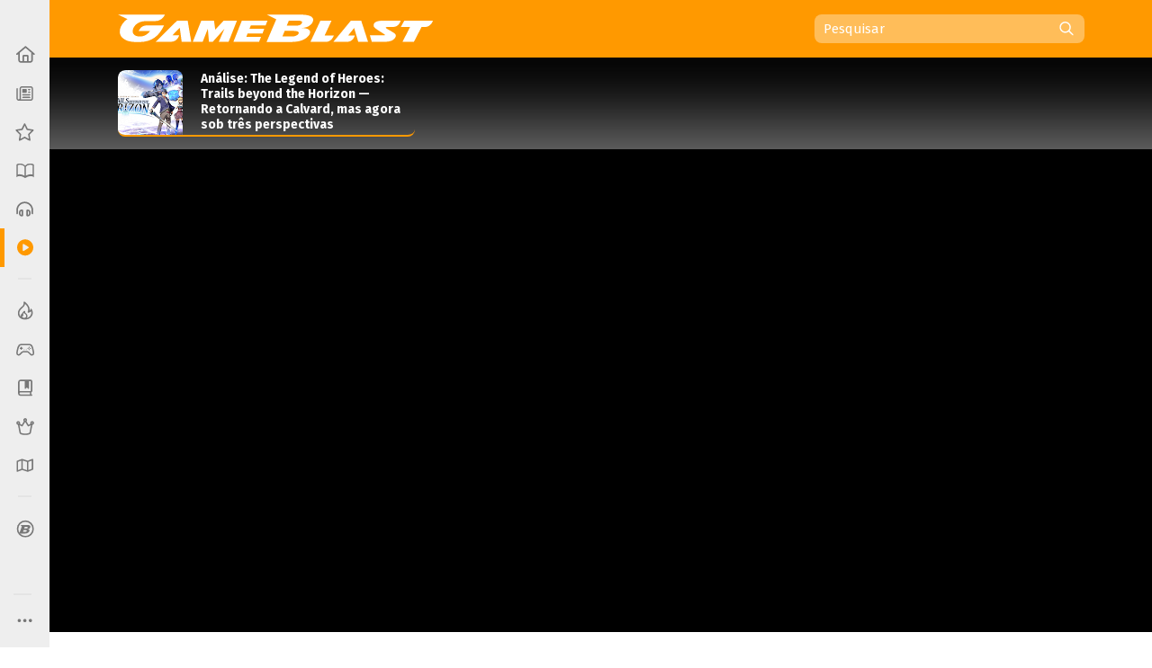

--- FILE ---
content_type: text/html; charset=UTF-8
request_url: https://www.gameblast.com.br/2021/09/bpm-bullets-per-minute-chegara-ps4-xbox-one-5-outubro.html
body_size: 64107
content:
<!DOCTYPE html>
<html itemscope='' itemtype='http://schema.org/Article' xmlns='http://www.w3.org/1999/xhtml' xmlns:b='http://www.google.com/2005/gml/b' xmlns:data='http://www.google.com/2005/gml/data' xmlns:expr='http://www.google.com/2005/gml/expr' xmlns:fb='http://ogp.me/ns/fb#'>
<head>
<link href='https://www.blogger.com/static/v1/widgets/2944754296-widget_css_bundle.css' rel='stylesheet' type='text/css'/>
<style>
@media (prefers-color-scheme: dark){
:root {
body {background:#000;color:#fff}
.post {color:#fff}
  
  
  .post-outer, .authorlabel {background: #000}
  .blog-pager-older-link, .blog-pager-newer-link, .blockbottom a {background: #333!important}
ul#listaNoticias li a, .PopularPosts li a, .blog-list-container li a, .post h1, .post h1 a, .post h1 a:visited, .post h1 strong, .authorlabel, .feed a, ul#listaNoticias li .item-title:hover, .PopularPosts li .item-title:hover, .blog-list-container li .item-title a:hover, .feed li:hover, .blog-posts span:nth-of-type(2) .index-post .index-contents-big .index-title, .blog-posts span:nth-of-type(3) .index-post .index-contents-big .index-title, .blog-posts span:nth-of-type(4) .index-post .index-contents-big .index-title, #sidetabbar .menu li a, .index-post .index-contents a h3, .index-post .index-contents, .item-destaque .item-title, #destaquerecente0 h1, #destaquerecente1 h1, #destaquerecente2 h1, #destaquerecente3 h1, #destaquerecente4 h1, #destaquerecente5 h1, #destaquerecente6 h1, #destaquerecente7 h1, #destaquerecente8 h1, #destaquerecente9 h1, .hm_sitetitle, h2 {color:#fff!important}
  
  #subheader-bkg {box-shadow: inset 0px -150px 85px -120px #333;}
  #sidebarbackground {box-shadow: inset 0px -130px 85px -100px #333}
    
  .panel {background:#333;color:#fff;border-color: #777!important;}
  
  .blog-posts span:first-of-type .index-post-big .index-thumbnail-big {box-shadow: inset 0px 40px 15px -44px #000, inset 0px 45px 35px -45px #000, inset 0px -170px 120px -100px #222}
  .index-post .index-thumbnail-big {box-shadow: inset 0px -185px 120px -115px #222}
  .blog-posts span:nth-of-type(2) .index-post-big .index-thumbnail-big, .blog-posts span:nth-of-type(3) .index-post-big .index-thumbnail-big, .blog-posts span:nth-of-type(4) .index-post-big .index-thumbnail-big {box-shadow: inset 0px -100px 75px -75px #222, inset 0px 0px 12px rgba(34,34,34,0.1)}
  
ul#listaNoticias li .item-title, .PopularPosts li .item-title, .blog-list-container li .item-title a, .feed li {border-bottom-color: #666;}
  
ul#listaNoticias li .item-title:hover, .PopularPosts li .item-title:hover, .blog-list-container li .item-title a:hover, .feed li:hover {border-bottom-color: #ddd;color:#000}
.widget:not(.Blog), .institutionalfooter, #destaquerecente0 #destaquerecente1, #destaquerecente2, #destaquerecente3, #destaquerecente4, #destaquerecente5, #destaquerecente6, #destaquerecente7 {background:#333;}
    
    .tabbar {background-color: rgba(51, 51, 51, 0.85);}
  
  .index-post .index-contents, .index-post .index-contents a h3 {border-bottom-color: #333;}
  
 .post blockquote, .toptag-post:not(:empty) a, td.tr-caption, #infoautor {background:#333}
  
  #infoautor, .institutionalfooter a, .authordisclaimer {color:#fff!important;}
  
  #infoautor-badge {background:#000!important}
  
  .PopularPosts a:link .item-thumbnail img, ul#listaNoticias img, .PopularPosts img, .post blockquote, .infoautor-badge-wrapper, td.tr-caption, #infoautor {border-color: #777;}
  
  
  #lista-revistas li:nth-child(3)::after, #lista-revistas li:nth-child(6)::after, #lista-revistas li:nth-child(9)::after, #lista-revistas li:nth-child(12)::after  {background: #222;box-shadow: inset 0px 35px 25px 5px #333;}
  .item-revista a div {box-shadow: 2px 0px 2px -1px #111;}
  
  .tabbar, .post h2:not(:empty) {border-color: #555;}
  .sidetabbar-links .submenu-content, #menusocial .submenu-content {border-color: #404040;}
  .sidetabbar-links .menu-separator, #menusocial .menu-separator {background:#404040}
  .sidetabbar, .sidetabbar-links .submenu-content, #menusocial .submenu-content {background:#2f2f2f;}
    .tabitem.consoles .submenu-content div.icon-wrapper {color:#2f2f2f;}
  
  .sidetabbar .tabitem .icon, .sidetabbar .tabitem span, #menusocial > a, #menusocial .tabitem .icon-wrapper {filter:brightness(1.25)contrast(1.0)saturate(0.85)}
  

a h2.more:not(:empty)::after {content: url('https://blogger.googleusercontent.com/img/b/R29vZ2xl/AVvXsEilPKkO1-IgiSJAYC9MLhcKk_bD7yLyhV8qVtUKUBAl9lk_IkrkRF0dbFXn8KEiR__llzb594rjSTF92TSfBM9vZGAEOGQnPyxiUr28swXWxokD2CRtAsnieTpzNY-UbccH_9SPoA0FCRM/s11-Ic42/setacorg.png');}
  
    .date-outer:nth-child(4)::after, .date-outer:nth-child(7)::after, .date-outer:nth-child(10)::after, .date-outer:nth-child(13)::after, .date-outer:nth-child(16)::after, .date-outer:nth-child(19)::after, .date-outer:nth-child(22)::after  {background: #333;box-shadow: inset 0px 50px 50px 5px #000, inset 0 35px 15px 10px #000;}
    
    
    .search-wrap {background: rgba(0,0,0,0.35)};
    .search-wrap #search-box:hover, .search-wrap #search-btn:hover {background-color: rgba(0,0,0,0.2)}
    
    

 
  
  
    
    
      .date-outer:nth-child(3)::after, .date-outer:nth-child(6)::after, .date-outer:nth-child(9)::after, .date-outer:nth-child(12)::after, .date-outer:nth-child(15)::after, .date-outer:nth-child(18)::after, .date-outer:nth-child(21)::after {background: #333;box-shadow: inset 0px 50px 50px 5px #000, inset 0 35px 15px 10px #000;}
    
  
  }
  </style>
<style>
  
  @media (prefers-color-scheme: light){
:root {
body {background-color:#fff;color:#000}
.post, .hm_sitetitle {color:#000}
    .tabitem.consoles .submenu-content div.icon-wrapper {color:#eee;}
  }
  
    
</style>
<title>BPM: Bullets Per Minute (Multi) chegará ao PS4 e Xbox One dia 5 de outubro - GameBlast</title>
<link href='https://blogger.googleusercontent.com/img/b/R29vZ2xl/AVvXsEid7RlAG1-PsPlOOkVsLJEyIrQ0R_BSmP77KzcDABMG3J3LzcPlSy7llauqL59BAkrjAkHAot9fmkFKxcCZ8-Q6rWTyn-1WDjfxlh14CgcysyXn0vrdm67E5iO2k4rvcwGqXqJ83pT-SZ8/s32/B32.png' rel='icon' sizes='32x32' type='image/png'/>
<link href='https://blogger.googleusercontent.com/img/b/R29vZ2xl/AVvXsEiCAuJ4hthBmKDRi03iGcWDttlM-z4yx8FRkpmp0G5nhH4K3SnZsEL6wHkrq6koQthyphenhyphenzVC6n-Tq8nm9G2y9aKGIQydCq16QjFCD0uj4rG-I3R3-3AAf8pIDHv_sF2LQvtAJLy4WtqtORj4/' rel='icon' sizes='64x64' type='image/png'/>
<meta content='width=device-width, initial-scale=1.0' name='viewport'/>
<meta content='text/html; charset=UTF-8' http-equiv='Content-Type'/>
<meta content='blogger' name='generator'/>
<link href='https://www.gameblast.com.br/favicon.ico' rel='icon' type='image/x-icon'/>
<link href='https://www.gameblast.com.br/2021/09/bpm-bullets-per-minute-chegara-ps4-xbox-one-5-outubro.html' rel='canonical'/>
<link rel="alternate" type="application/atom+xml" title="GameBlast - Atom" href="https://www.gameblast.com.br/feeds/posts/default" />
<link rel="alternate" type="application/rss+xml" title="GameBlast - RSS" href="https://www.gameblast.com.br/feeds/posts/default?alt=rss" />
<link rel="service.post" type="application/atom+xml" title="GameBlast - Atom" href="https://www.blogger.com/feeds/4548646345780114575/posts/default" />

<link rel="alternate" type="application/atom+xml" title="GameBlast - Atom" href="https://www.gameblast.com.br/feeds/5670857017344844400/comments/default" />
<!--Can't find substitution for tag [blog.ieCssRetrofitLinks]-->
<link href='https://blogger.googleusercontent.com/img/b/R29vZ2xl/AVvXsEjQN8QFTLBf7rzEWWozP6KxrpKceHUajo104ExBZ51nxvDKB9Ba0Fah5k5Ym7YO915sXHwvfAYYiatdUJVJSTtX2KDAxEfufUCAWPfmvf339ifRVthC-hLWwHL9W5jw1pZ7KR-N8OWwi_A/w640-h360/imagem_2021-09-15_112737.png' rel='image_src'/>
<meta content='Estas versões do game também serão compatíveis com o PS5 e o Xbox Series, com melhorias na performance.' name='description'/>
<meta content='https://www.gameblast.com.br/2021/09/bpm-bullets-per-minute-chegara-ps4-xbox-one-5-outubro.html' property='og:url'/>
<meta content='BPM: Bullets Per Minute (Multi) chegará ao PS4 e Xbox One dia 5 de outubro' property='og:title'/>
<meta content='Estas versões do game também serão compatíveis com o PS5 e o Xbox Series, com melhorias na performance.' property='og:description'/>
<meta content='https://blogger.googleusercontent.com/img/b/R29vZ2xl/AVvXsEjQN8QFTLBf7rzEWWozP6KxrpKceHUajo104ExBZ51nxvDKB9Ba0Fah5k5Ym7YO915sXHwvfAYYiatdUJVJSTtX2KDAxEfufUCAWPfmvf339ifRVthC-hLWwHL9W5jw1pZ7KR-N8OWwi_A/w1200-h630-p-k-no-nu/imagem_2021-09-15_112737.png' property='og:image'/>
<meta content='106068212598' property='fb:pages'/>
<meta content='pzz85i7gcameusmjsw3y0gofhnarq8' name='facebook-domain-verification'/>
<!-- Se for GameBlast -->
<meta content='#E87400' name='theme-color'/>
<!-- Begin Open Graph metadata -->
<meta content='article' property='og:type'/>
<meta content='GameBlast' property='og:site_name'/>
<meta content='BPM: Bullets Per Minute (Multi) chegará ao PS4 e Xbox One dia 5 de outubro' property='og:title'/>
<meta content='https://www.facebook.com/gameblastbr' property='article:publisher'/>
<meta content='pt_BR' property='og:locale'/>
<meta content='493570440683108' property='fb:app_id'/>
<link href='https://fonts.googleapis.com/css?family=Fira+Sans:400,400i,700,700i' rel='stylesheet'/>
<style id='page-skin-1' type='text/css'><!--
/*
-----------------------------------------------
Blogger Template XLM
Name: Liquid Blast
Designer: Sérgio Estrella M. Junior, Farley Santos
URL: http://www.icebreaker.com.br/
São Paulo/SP - Brasil
----------------------------------------------- */
body{background-position:bottom center;background-attachment:fixed;background-repeat:no-repeat;background-size:100%; font-family: 'Fira Sans', Arial, Tahoma, Verdana, sans-serif;font-size:15px;margin:0;padding:0;display: flex;}
.container {display: flex;min-height: 100vh;width:100%}
.site-wrapper {flex-grow: 1;width:100%;min-width:1105px}
#creditfooter, .gsc-branding, #hp2 {display:none}
.PopularPosts .widget-content ul li {padding:0;}
.noticias,.ncomentarios, .nprox {color:#000;font:normal normal 100% 'Fira Sans', Arial, Lucida Grande, Verdana, sans-serif;text-decoration:none}
a{text-decoration:none}
a:hover{text-decoration:underline}
a img{border-width:0}
.post-body a{font-weight:700}
.panel {background:#eee;color:#000;border-color: #ddd!important;}
.feed ul {padding:5px 0 0 5px;list-style-type:none;margin:0;}
.feed a {color:#333;display:block;font-size:13px;text-decoration:none;padding:7px 0 7px 18px; background-repeat:no-repeat;background-position:left 11px}
.feed a:hover {text-decoration:underline;background-position:3px 11px;}
ul#listaNoticias {list-style: none;padding:0 11px 12px 12px;font-family:'Fira Sans', Arial;margin:0;}
ul#listaNoticias img[src=""], .PopularPosts img[src=""] {height:47px;background:#555 url(https://blogger.googleusercontent.com/img/b/R29vZ2xl/AVvXsEjzh6RLM2v7woU44D4wTz9tMcVp4J4m3S7n2D-hAiGZOQO_o15EXSf5zSAxEcXnGjKPeUNlpzJzh0wLEDeKVTFna2wpXZ0unKvKAQeKA7Ykd2lzMsqGYa-H12FvEH0Y6Qid6lCJUNfKW98/s37/imgplaceholdert.png) center center no-repeat}
ul#listaNoticias li, .PopularPosts li, .blog-list-container li {font-size:13px;line-height: 17px;clear:both}
ul#listaNoticias li .item-title, .PopularPosts li .item-title, .blog-list-container li .item-title a {vertical-align: middle;display: table-cell;height: 44px;position: relative;width:277px;padding: 9px 0}
ul#listaNoticias li a:hover .item-content, #sidebar-wrapper .PopularPosts li a:hover .item-content, .blog-list-container  li .item-content a:hover {text-decoration:underline}
.PopularPosts li .blog-content {float: left;padding:0px 11px 0px 12px;}
.PopularPosts .item-content, .blog-list-container .item-content {font-size: 13px;}
ul#listaNoticias li.gbpost a:hover .item-thumbnail img {border-color: #f90;margin-top:8px;}
ul#listaNoticias li.gbpost a:active .item-thumbnail img {border-color: #E87400;}
ul#listaNoticias li a, .PopularPosts li a, .blog-list-container li a {display:block;padding-bottom: 0px;}
ul#listaNoticias li a, .PopularPosts li a, .blog-list-container li a {color:#333}
ul#listaNoticias li a:hover, #sidebar-wrapper .PopularPosts li a:hover, .blog-list-container li a:hover {text-decoration:underline}
.blog-list-container li a {line-height:14px;width: 277px!important;}
ul#listaNoticias li a .listacomentario {font-size:10px;font-weight:bold;font-family:Verdana;color:#fff;background: #000;padding: 0px 7px;position: absolute;bottom: -1px;right: 0;line-height: 13px;text-align:center;min-width:26px;height:13px;display:none}
ul#listaNoticias li a .listacomentario img {margin:3px 4px 0 0}
ul#listaNoticias .item-thumbnail, .PopularPosts .item-thumbnail {}
.PopularPosts a:link .item-thumbnail img, ul#listaNoticias img, .PopularPosts img {width:47px;height:47px;border:3px solid #fff;background-size: 40px;float:left;margin:8px 8px 0 0;border-radius: 8px;padding:0}
.blog-list-container .blog-content {float: left;margin: 0;text-indent: 0;border-left:7px solid #fff;width:auto}
.blog-list-container  .blog-content:hover {border-left-color: #ebebeb}
.blog-list-container  .blog-content:active {border-left-color: #e0e0e0}
.blog-list-container .blog-icon {float: left;margin-top: 6px;margin-right:5px;vertical-align: top;text-indent: 0;width: 16px;}
#postheader {width:1074px;height:102px;margin:0 auto}
#headertitle {width:215px;font-size:37px;color:#fff;vertical-align:bottom;height: 94px;display: table-cell;padding-bottom: 16px;line-height: 36px;font-style:italic}
#subheader-bkg .widget {background:none;box-shadow: none;margin-bottom:0;}
#subheader-bkg .item-thumbnail {width:228px;height:121px;border:none;padding:0;margin:0;float:none;background-repeat: no-repeat;background-size: cover;}
#subheader-bkg .PopularPosts li a {color:#333; font-size:14px;font-weight:700}
#subheader-bkg .PopularPosts li a:hover {text-decoration:none}
#subheader-bkg .PopularPosts a:hover .item-content {outline: 4px solid;background: #FFF;}
#subheader-bkg .PopularPosts a:active .item-content {background: #f5f5f5;}
#subheader-bkg .ncomentarios ul {padding:0;margin:0}
#subheader-bkg .PopularPosts a:link .item-thumbnail img {width:228px;height:121px;}
#postheader .PopularPosts li .item-title {height:65px;font-size:14px;line-height: 17px;padding:1px 0;background:transparent;color:#fff}
#postheader .item-thumbnail {margin: 0 20px 0 0;width:72px;height:72px;float:left;border-radius:8px 8px 0 0}
#sidebarbackground .item-content, #postheader .item-content {border-bottom-width: 2px;border-bottom-style: solid;height:72px;overflow:hidden;background:transparent;border-radius:8px}
#sidebarbackground .PopularPosts a:hover .item-content, #postheader .PopularPosts a:hover .item-content {background:none;box-shadow: inset 0px -130px 50px -120px #666;outline:0px none;}
#sidebarbackground .PopularPosts a:active .item-content, #postheader .PopularPosts a:active .item-content {background:none;box-shadow: inset 0px -143px 65px -120px #444;outline:0px none}
#sidebarbackground .PopularPosts a .item-content, #postheader .PopularPosts a .item-content, #sidebarbackground .PopularPosts a, #postheader .PopularPosts a {text-decoration:none!important}
#sidebarbackground .item-thumbnail {margin: 0 17px 0 0;width:67px;height:67px;float:left;background-size:cover;border:0;border-radius:8px 8px 0 0}
#sidebarbackground .PopularPosts li .item-title {height:61px;font-size:13px;line-height: 16px;padding:0 5px 6px 0;background:transparent;color:#fff}
#sidebarbackground .item-content {height:67px;margin-bottom:16px;}
#sidebarbackground .innerlist {margin: 0px; height:193px;padding:5px 0 8px 8px}
#sidebarbackground li:nth-child(1) .item-content, #sidebarbackground li:nth-child(2) .item-content {box-shadow: inset 0px -40px 27px -32px #444;}
#teste-feed-destaques a, #teste-feed-destaques img {display:block}
#teste-feed {min-height:591px}
#feed-videos a, #feed-videos img {display:block}
#destaque0 {position:relative;width:668px;height:283px;float:left}
#destaqueR {background:#fff;box-shadow: 0 1px 3px -1px rgba(0,0,0,0.3);margin-bottom: 14px;position:relative;min-height:350px}
.destaquehover { position: absolute; z-index:9;-moz-box-sizing: border-box;box-sizing: border-box;width:100%;height:100%;border-radius:8px}
#destaque0.gbpost:hover .destaquehover, #destaqueR.gbpost:hover .destaquehover, #destaque1.gbpost:hover .destaquehover, #destaque2.gbpost:hover .destaquehover, #destaque3.gbpost:hover .destaquehover, #destaque4.gbpost:hover .destaquehover, #destaque5.gbpost:hover .destaquehover, #destaque6.gbpost:hover .destaquehover, #destaque7.gbpost:hover .destaquehover, #destaque8.gbpost:hover .destaquehover {border-color: #F90;}
#destaque0.gbpost:active .destaquehover, #destaqueR.gbpost:active .destaquehover, #destaque1.gbpost:active .destaquehover, #destaque2.gbpost:active .destaquehover, #destaque3.gbpost:active .destaquehover, #destaque4.gbpost:active .destaquehover, #destaque5.gbpost:active .destaquehover, #destaque6.gbpost:active .destaquehover, #destaque7.gbpost:active .destaquehover, #destaque8.gbpost:active .destaquehover {border-color: #E87400;}
.destaquehover:hover, .listablocohover:hover {background:rgba(255,255,255,0.1)}
.destaquehover:active, .listablocohover:active {background:rgba(0,0,0,0.07)}
#destaque0:hover a, #destaqueR:hover a, #destaque1:hover a, #destaque2:hover a, #destaque3:hover a, #destaque4:hover a, #destaque5:hover a, #destaque6:hover a, #destaque7:hover a, #destaque8:hover a {text-decoration:none}
#destaque0 h1 {font-family: 'Fira Sans', Tahoma, Verdana, Lucida Grande, Arial, sans-serif;font-size: 25px;font-weight: 700;padding:6px 0 26px 26px;margin:0;display:block;line-height: 30px;color:#fff;width:500px;display:inline-block;text-shadow: 2px 2px 4px #000, 1px 1px 10px #000, 0px 0px 18px #000;}
#destaqueR h1 {font-family: 'Fira Sans', Tahoma, Verdana, Lucida Grande, Arial, sans-serif;font-size: 25px;font-weight: 700;padding:10px 39px 15px 41px;margin:0;display:block;line-height: 30px;min-height:50px;}
#destaque0 img, #destaqueR img {height:300px}
#destaque0 #wrap {position: absolute;bottom: 0;width: 526px;}
#destaque-row {display:table;border-spacing:16px 0px;margin-bottom:16px;margin-left:-16px;height:100%}
#destaque1, #destaque2, #destaque3, #destaque4, #destaque5, #destaque6, #destaque7, #destaque8 {display:table-cell;background:#fff;box-shadow: 0 1px 3px -1px rgba(0,0,0,0.3);margin-bottom: 16px;width:300px;position:relative;min-height:189px;height:100%}
#destaque1, #destaque3, #destaque5, #destaque7, #destaque8, #destaque9 {margin-right:16px}
#destaque1 h1, #destaque2 h1, #destaque3 h1, #destaque4 h1, #destaque5 h1, #destaque6 h1, #destaque7 h1, #destaque8 h1, #destaque9 h1 {font-size: 17px;padding:9px 20px 13px;margin:0;line-height: 20px;min-height:40px;background:#fff}
#destaque1 img, #destaque2 img, #destaque3 img, #destaque4 img, #destaque5 img, #destaque6 img, #destaque7 img, #destaque8 img, #destaque9 img {height:147px}
div[id^='destaque'] a {color:#000;}
#destaquerecente0.gbpost:hover .destaquehover, #destaquerecente1.gbpost:hover .destaquehover, #destaquerecente2.gbpost:hover .destaquehover, #destaquerecente3.gbpost:hover .destaquehover, #destaquerecente4.gbpost:hover .destaquehover, #destaquerecente5.gbpost:hover .destaquehover, #destaquerecente6.gbpost:hover .destaquehover, #destaquerecente7.gbpost:hover .destaquehover {border-color: #F90;}
#destaquerecente0.gbpost:active .destaquehover, #destaquerecente1.gbpost:active .destaquehover, #destaquerecente2.gbpost:active .destaquehover, #destaquerecente3.gbpost:active .destaquehover, #destaquerecente4.gbpost:active .destaquehover, #destaquerecente5.gbpost:active .destaquehover, #destaquerecente6.gbpost:active .destaquehover, #destaquerecente7.gbpost:active .destaquehover {border-color: #E87400;}
#destaquerecente0:hover a, #destaquerecente1:hover a, #destaquerecente2:hover a, #destaquerecente3:hover a, #destaquerecente4:hover a, #destaquerecente5:hover a, #destaquerecente6:hover a, #destaquerecente7:hover a {text-decoration:none}
#destaquerecente-row {display:table;border-spacing:16px 0px;margin-bottom:16px;margin-left:-16px}
#destaquerecente0 #destaquerecente1, #destaquerecente2, #destaquerecente3, #destaquerecente4, #destaquerecente5, #destaquerecente6, #destaquerecente7 {display:table-cell;background:#eee;margin-bottom: 16px;width:300px;position:relative;min-height:189px;border-radius:8px}
#destaquerecente1, #destaquerecente3, #destaquerecente5, #destaquerecente6, #destaquerecente7, #destaquerecente9 {margin-right:16px}
#destaquerecente0 h1, #destaquerecente1 h1, #destaquerecente2 h1, #destaquerecente3 h1, #destaquerecente4 h1, #destaquerecente5 h1, #destaquerecente6 h1, #destaquerecente7 h1, #destaquerecente8 h1, #destaquerecente9 h1 {font-size: 16px;color:#000;padding:9px 20px 13px;margin:0;line-height: 20px;}
#destaquerecente1 img, #destaquerecente2 img, #destaquerecente3 img, #destaquerecente4 img, #destaquerecente5 img, #destaquerecente6 img, #destaquerecente7 img, #destaquerecente8 img, #destaquerecente9 img {height:141px}
#main-wrapper .listacomentario {font-size: 13px;font-weight: bold;font-family: Verdana;color: #fff;background: #000;padding: 4px 7px;position: absolute;top: 70px;line-height: 13px;text-align: center;min-width: 44px;height: 13px;display:none}
#destaque0 .listacomentario {font-size: 13px;font-weight: bold;font-family: Verdana;color: #fff;background: #000;padding: 5px 7px;position: absolute;top: 85px;left: 0;line-height: 13px;text-align: center;min-width: 61px;height: 13px;display:none}
.toptag:not(:empty) {font-size:13px;padding:5px 13px 4px 20px;color:#fff;text-transform:uppercase;font-weight:bold;left: 0;float: left;position: absolute;top: 132px;min-width: 110px;text-align:center;letter-spacing:1px}
.toptag-posts:not(:empty) {font-size:12px;padding:6px 27px 5px 37px;color:#fff;text-transform:uppercase;font-weight:bold;left: 0;float: left;margin-top:-27px;min-width: 55px;text-align:center;letter-spacing:1px;position: absolute;line-height:14px}
.toptag-posts:not(:empty) a {color:#fff}
.toptag-posts:not(:empty) div {float:left}
.toptag-posts:not(:empty) div:not(:first-child) {border-left:1px solid rgba(255,255,255,0.3);padding-left:10px;margin-left:10px}
.toptag-posts .nomecoluna:empty:before {
content: 'Especial';
}
.nomecoluna {padding:0!important;margin:0!important;border:none!important}
h2.title:not(:empty) {font-size: 14px;padding: 7px 12px 4px 15px;color: #fff;text-transform: uppercase;font-weight: bold;letter-spacing: 1px;margin-bottom: 5px;height: 19px;position: relative;border-radius: 8px 8px 0 0;}
h2.title:not(:empty) a {color:#fff!important}
a h2.more:not(:empty), h2.more:not(:empty) {font-size:12px;padding:3px 18px 1px 0px;margin:9px 0 4px;text-transform:uppercase;font-weight:bold;left: 0;min-width: 55px;text-align:center;letter-spacing:1px;float:right;border-bottom-width: 2px; border-bottom-style: solid}
h2.more:not(:empty) {text-align:left}
a h2.more:not(:empty)::after {content: url('https://blogger.googleusercontent.com/img/b/R29vZ2xl/AVvXsEhu1zOw-cXVVW_vE4Ly3t-1S_nCMnF6VtTW77KaDys5ZkRNc65Q9WQZomDoWL2FkxPNNGti_LRMLRhjX8etReQKu8KilMVoHZRwrE1TNQ4rO8DNmiumV1-BahuWLMgJ5XNQXW5HsvYNcNo/s11/setacor.png');width:6px;height:11px;margin: 0px 0 2px 7px;display: inline-block;vertical-align: middle;}
a h2.more:not(:empty):active {padding:4px 18px 0px 0px;}
#tagbar:not(:empty) {margin: auto; height: auto;}
.consoletag, .emblemasseries, .toptag-post {height:auto;display:inline;}
.consoletag a {font-size:12px;padding:0 20px;color:#fff!important;text-transform:uppercase;font-weight:bold;letter-spacing:1px;border-radius:8px;line-height: 24px;text-align: center;display: inline-block;}
.emblemasseries a{font-size:12px;padding:0 20px;color:#fff;background: #980012;text-transform:uppercase;font-weight:bold;letter-spacing:1px;border-radius:8px;line-height: 24px;text-align: center;height:24px;display: inline-block;}
.emblemasseries a:hover, .consoletag a:hover, .toptag-post:not(:empty) a:hover {filter: opacity(0.8);text-decoration:none}
.emblemasseries a:active, .consoletag a:active, #labellabel-retro a:active, .toptag-post:not(:empty) a:active, #labellabel-sp a:active{filter: opacity(0.7)}
.emblemasseries a svg {height:18px;width:18px;margin-bottom:-4px}
.emblemasseries a:not(:first-child) {display: none;}
.toptag-list:not(:empty) {font-size:13px;padding:7px 7px 4px 10px;background:#fff;text-transform:uppercase;font-weight:bold;left: 0;top:136px;float: left;margin-top:-27px;min-width: 55px;text-align:center;letter-spacing:1px;position: absolute;line-height:14px;float:left}
.toptag-post:not(:empty) a {font-size:12px;padding:0 20px;background:#000;color:#fff;text-transform:uppercase;font-weight:bold;display: inline-block;letter-spacing:1px;border-radius:8px;line-height: 24px;text-align: center;}
.toptag:not(:empty) a, .toptag-post:not(:empty) a {color:#fff}
.toptag-post:not(:empty) a:not(:first-child) {border-left:1px solid rgba(255,255,255,0.3);margin-left:5px}
.index-contents-big .nomecoluna:not(:empty) a:not(:first-child):not(:nth-child(2)) {display:none}
.toptag:not(:empty)::after, .toptag-list:not(:empty)::after, .toptag-posts:not(:empty)::after {
content: "";position: absolute;right: -28px;font-size: 0;display: block;width: 29px;height: 25px;top: 0;background: url("data:image/svg+xml;[data-uri]") right center no-repeat}
.toptag-list:not(:empty)::after {border-left-color:#fff}
#destaque0 .imgdestaquegrande {
width: 668px;
height: 283px;
background-repeat: no-repeat;
background-size: 100% auto;
background-position: center -25px;
box-shadow: inset 0px -185px 115px -110px, inset 0px 17px 15px -15px;
background-color: #555;
}
#destaque0:hover .imgdestaquegrande {box-shadow: inset 0px -175px 115px -110px, inset 0px 16px 15px -15px;}
#destaque0:active .imgdestaquegrande {box-shadow: inset 0px -188px 115px -110px, inset 0px 19px 15px -15px;background-position: center -24px;}
#destaque0:hover .destaquehover {background-color:rgba(255,255,255,0.08);border:0px none!important}
#destaque0:active .destaquehover {background-color:rgba(0,0,0,0.1);border:0px none!important}
#destaque0:active h1 {padding: 7px 0 25px 26px;}
#destaqueR .imgdestaquegrande {
width: 616px;
height: 322px;
background-repeat: no-repeat;
background-size: 100% auto;
background-position: top center;
box-shadow: inset 0px -70px 40px -50px;
background-color: #555;
}
.imgdestaque {
width: 300px;
height: 157px;
background-repeat: no-repeat;
background-size: cover !important;
background-position: center;
box-shadow: inset 0px -70px 40px -50px;
background:#555;
border-radius: 8px 8px 0 0;
}
#destaque0 .toptag:not(:empty) {position: relative;top: 0;min-width:70px;font-size:12px;padding:6px 21px 5px 26px;text-align: center;box-shadow: -2px 2px 2px rgba(0,0,0,0.3);}
#destaque0:active .toptag:not(:empty) {top:1px}
.bigtag {color:#fff!important;float:left;position: absolute;top: 25px;height: 19px;width: 57px;text-align: center;padding: 13px 1px 11px 0;font-size: 16px;font-weight: 700;word-spacing:-4px;}
#destaque0 .bigtag {width: 88px;height:28px;font-size: 25px;padding: 20px 1px 20px 0;top: 50px}
#header-wrapper{height:64px;padding:0;width:1074px;margin:0 auto;padding-top:0px;}
a #gbbarlogo {height:10px;width:114px;background: url(https://blogger.googleusercontent.com/img/b/R29vZ2xl/AVvXsEh2mgQ-I9RJKurOE5bzLsxW9Rm_nTlTsxdv_Gj3g_PhorT9GZlihMgemuC8nPA302tnvBTizOEGN7Exp20-nXuCmvtvsVhqJ-znHHcmsUEe_WUi0fiiSQzXAJ0Iwexqa5fXRquBHGjPvxA/s114/gbbarlogop.png) center top no-repeat;margin: 3px 0;}
a:hover #gbbarlogo {background-position: center -10px}
#header{color:#fff;text-align:left;margin:0 auto;padding:0;font-family: 'Fira Sans', Arial, Verdana, Tahoma, sans serif;height: 64px;position: relative;z-index: 9;}
#mainmenu {float: left;height:64px;width:736px}
#logo {float:left}
#logo a {height:62px;display:block;background-position:center;background-repeat:no-repeat;background-size:contain}
#logo a:hover {opacity:0.9}
#logo a:active {opacity:0.8}
#subheader-bkg, #subfooter-bkg {background:#000;box-shadow: inset 0px -150px 85px -120px #777;width:100%;}
#subheader, #subfooter {width:954px;height:108px;margin:0 auto}
#subfooter-bkg {padding-top:20px}
#outer-wrapper{text-align:left;position:relative;margin:0 auto;width:1074px;padding:20px 0 0 0;display: table;}
#content-wrapper{background: #fff;overflow:hidden;width:1101px;margin:0 auto;}
#main-wrapper{float:left;width:736px;word-wrap:break-word;position:relative;}
.datelabel {font-size:13px;color:#E60012;font-weight:bold;border-top: 17px solid transparent;margin: 10px 0 25px;}
.datelabel-inner {margin-top:-20px}
.postseparator {border-bottom:1px solid #D6DCE3;width:100%;height:1px;margin:20px 0}
#areaconteudo{float:right;width:641px;position:relative}
#headerextend-wrapper{height:32px;width:641px;float:left;margin-top:3px;}
.noticias .title a:hover,.ncomentarios .title a:hover{text-decoration:none}
#adplacer {width:728px;position:absolute;top:-90px;right: 0;}
#adplacer-footer {width:728px;margin: 0 auto}
#publicidade300x250 {margin: 0 0 20px 0;background-color:#999;}
#publicidade728x90 {height:90px;}
#publicidade728x90 {width:728px;z-index:9;margin-bottom:14px;}
#sidebar-wrapper {float:right;margin:0;width:300px;z-index: 10;position: relative;}
.widget:not(.Blog) {background:#eee;margin-bottom:20px;padding-bottom:14px;border-radius:8px;display: block;}
.widget:not(.Blog) .widget {box-shadow: none}
.blockbottom a, #BlogList1_show-all {color:#fff!important;background:#000;text-align:center;padding:7px 10px 8px;font-weight:700;font-size:15px;display:block;text-transform: uppercase;margin-bottom:27px;letter-spacing: 1px;border-radius:8px}
.blockbottom a:active, #BlogList1_show-all:active {background-color:#555!important}
.blockbottom a::after, #BlogList1_show-all::after {content: url("[data-uri]");width:6px;height:10px;margin: -12px 0 0 9px;display: inline-block;vertical-align: middle;}
.blockbottom a.blog-pager-newer-link::after {content: '';width:0px;height:0px;margin: 0px;display: none;}
.blockbottom a.blog-pager-newer-link::before {content: url("[data-uri]");width:6px;height:11px;margin: -12px 9px 0 0;display: inline-block;vertical-align: middle;}
#BlogList1_show-all a:link {color:#fff}
#BlogList1_show-all {width:280px;cursor:pointer}
#BlogList1_show-all:hover {text-decoration:underline}
#BlogList1_show-n, .blog-list-container .blog-title {display:none!important}
.post {color:#000;font-family:'Fira Sans', Arial, Verdana, Tahoma, Lucida Grande, sans-serif!important;font-size:17px!important;margin-bottom:15px;line-height:26px!important;margin-top:25px!important}
.post-body.entry-content span {font-family:'Fira Sans', Arial, Verdana, Tahoma, Lucida Grande, sans-serif!important;font-size:15px!important;line-height:22px!important;}
.post-body.entry-content {width:736px;padding: 0;}
.post-body.entry-content > br:first-child, a[name='more'] + br, .MsoNormal > br, div[style="clear: both; text-align: center;"]:first-of-type + br + br {display:none}
br:first-child + br + a[name='more'] + br {display:inherit}
.post-body.entry-content > .separator[style="clear: both; text-align: center;"]:not(:empty) + br {display:none}
.micropost {background:#EEE;margin-bottom:30px;padding:6px 14px 9px;border-top:1px solid #DDD;line-height:16px}
.micropost h1 {font-weight:bold;font-size: 16px; font-family: tahoma;display:inline}
.micropost h1 a {color:#000}
.micropost h1 a:hover {color:#E60012}
.micropost h1 a:active{color:#E60012}
.micropost a {font-weight:bold;}
.micropost-pointer {background:#EEE;float:left;margin:10px 0 0 -29px}
h2{color:#000;}
h2.title{padding:12px 12px 0;font-size:14px;font-family:'Fira Sans', Arial;text-transform:uppercase;margin:0;letter-spacing:1px}
#sideoption {float:right;text-transform: uppercase;font-family: verdana;}
.noticias ul,.ncomentarios ul, .nprox ul{list-style-type:none;margin:0 2px 0 0;padding:3px 7px 8px 14px}
.nprox ul{padding:0;}
.main .Blog{border-bottom-width:0}
.noticias li:last-child,.ncomentarios li:last-child, .nprox li:last-child{border-bottom:none}
#blog-pager{width:736px;margin:0}
#footer{background:#303336;clear:both;letter-spacing:.1em;padding-bottom:5px;padding-top:0;text-align:center;text-transform:uppercase;width:auto;margin:0 auto}
#footer-wrapper{clear:both;text-align:center;font-size:12px;color:#fff;margin:auto;z-index:1;position:relative;line-height:24px;}
#indice{width:878px;height:auto;color:#fff;font-family:'Fira Sans', Arial, Verdana, Tahoma, Sans-serif;font-size:14px;overflow:auto;margin:0 auto;padding:18px 38px;}
#colunaindice{width:auto;text-align:left;border-right:rgba(255,255,255,0.35) solid 1px;float:left;margin-right:30px;padding-right:22px}
#colunaindice a {color:#fff}
.colunatitulo{color:rgba(255,255,255,0.5);font-weight:700;font-size:12px;margin-bottom:5px;display:block;text-transform:uppercase;letter-spacing:1px}
#indicebkg{background:#000;}
.search-wrap {background: rgba(255,255,255,0.35);float:right;width:300px;height:32px;margin:16px 0 16px 24px;border-radius: 8px;overflow: hidden;}
.search-wrap #search-box {border-radius: 8px 0 0 8px;font-family:'Fira Sans', Arial, Tahoma, Verdana, sans-serif;background-color:transparent;float:left;width: 250px;height:31px;padding:0 0 1px 10px;border:0;font-size:15px;color:#fff}
.search-wrap #search-box:focus {outline:0}
.search-wrap #search-box::placeholder {color:#fff}
.search-wrap #search-box:focus::placeholder {color:rgba(255,255,255,0.25)}
.search-wrap #search-btn {border-radius: 0 8px 8px 0;background-color:transparent;background-size:40%;border: 0 !important;display: block;width: 36px;height: 32px;cursor: pointer;margin-left: 0;padding: 0 20px 0 20px;}
.search-wrap #search-box:hover, .search-wrap #search-btn:hover {background-color: rgba(255,255,255,0.2)}
.mobilesearchbtn {float: right;padding: 15px 15px;width:22px;height: 22px;}
.mobilesearchbtn, .search-wrap #search-btn {background-color: transparent;background-repeat:no-repeat;background-position:center center;background-image: url([data-uri])}
#menu-wrapper {box-shadow: 0px 1px 9px rgba(0,0,0,0.5);position: relative;}
#sidetabbar-wrapper {
height: 100vh;
width: 200px;
float:left;
z-index:10;
flex-shrink: 0;
}
.sidetabbar {
position: fixed;
top: 0;
left: 0;
height: 100vh;
width: 200px;
display: flex;
overflow-x: hidden;
flex-direction: column;
background:#eee;
}
.sidetabbar-links .menu-separator {
left: 0;
height: 1px;
transform: scaleX(1);
transform: translateY(-50%);
background: #dcdcdc;
transform-origin: right;
transition-delay: 0.2s;
margin: 13px 20px;
position: relative;
}
.sidetabbar-links {
list-style: none;
margin: 0px;
height: 90%;
overflow-y: auto;
scrollbar-width: none;
padding: 14px 0;
}
.submenu-content {display:none;position:fixed;z-index:90;left:186px;
background:#eee;
border: 1px solid #ddd;
border-radius:8px;
padding: 10px 0;
box-shadow: 1px 1px 6px rgba(0,0,0,0.1);
top: 45%;
transform: translate(0, -50%);
}
.tabitem.blast .submenu-content {
top: 65%;
}
#menusocial .submenu-content {top:auto;bottom: 0;transform:none}
.submenu-content ul {list-style: none;padding:0;margin:0;float:left}
.submenu {cursor:pointer}
.submenu:hover .submenu-content {display:block}
.sidetabbar-links::-webkit-scrollbar {
display: none;
}
.sidetabbar-links li .tabitem, #menusocial .submenu-content li .tabitem {
display: flex;
align-items: center;
gap: 0 12px;
color: #777;
white-space: nowrap;
padding: 7px 20px;
text-decoration: none;
margin:0;
border-radius: 0;
border-left: 5px solid transparent;
background: rgba(0,0,0,0.0);
}
.sidetabbar-links li a:hover, .sidetabbar-links li div.submenu:hover, #menusocial .submenu-content li a:hover {
background: rgba(128,128,128,0.15);
}
.sidetabbar-links li a:active, .sidetabbar-links li div.submenu:active, #menusocial .submenu-content li a:active {
background: rgba(128,128,128,0.25);
}
.submenu-content li .tabitem, #menusocial .submenu-content li .tabitem {border: 0px none}
#menusocial {margin: auto 0 7px 0;padding:0 0 0 18px;}
#menusocial > a , #menusocial div.submenu {float: left;width: 20px;height: 16px;padding: 15px 7px;display: flex;border-radius:8px}
#menusocial > a.facebook {padding:14px 8px;height: 18px;}
#menusocial > a svg, #menusocial div.submenu svg {height:100%}
#menusocial > a:hover, #menusocial div.submenu:hover {background:rgba(128,128,128,0.15)}
#menusocial > a:active, #menusocial div.submenu:active {background:rgba(128,128,128,0.25)}
#menusocial .menu-separator {left: 0;height: 1px;transform: scaleX(1);transform: translateY(-50%);background: #dcdcdc;transform-origin: right;transition-delay: 0.2s;margin: 0 20px 5px 0;position: relative;
}
.sidetabbar .icon-wrapper {width:25px}
.sidetabbar .tabitem .icon {-ms-transform: scale(0.9, 0.9);
-webkit-transform: scale(0.9, 0.9);
transform: scale(0.9, 0.9)}
.sidetabbar .tabitem .submenu-icon.icon {margin-right: 0;padding:0;width:8px;height:14px;background-image: url([data-uri])}
.tabitem.consoles .submenu-content div.icon-wrapper {border-radius:4px;font-weight:700;font-size:12px;color:#fff;width:30px;padding:2px 4px;text-align:center}
.tabitem.franquias .submenu-content div.icon-wrapper svg, .tabitem.franquias .submenu-content div.icon-wrapper  {width: 18px;height: 18px;display: block;}
.tabitem.colunas .submenu-content li a, .tabitem.blast .submenu-content li a {padding-left:33px; background-repeat:no-repeat;background-position:18px center}
.tabitem.blast .submenu-content div.icon-wrapper, .tabitem.blast .submenu-content div.icon-wrapper img {width: 36px;height: 36px;display: block;}
#menusocial .submenu-content div.icon-wrapper svg, #menusocial .submenu-content div.icon-wrapper svg  {width: 18px;height: 18px;display: block;}
.hm_sitetitle {font-size:17px;font-weight:700;}
.hm_sitedesc {font-size:12px;}
#blog-pager-older-link a{}
#blog-pager-newer-link {}
a#home-link{}
#blog-pager-older-link a:hover, #blog-pager-newer-link a:hover, a#home-link:hover {}
#next2:hover, #prev2:hover {}
#blog-pager-newer-link a:active, #blog-pager-older-link a:active{}
a#home-link:active {}
#botao a{background:#ddd url(https://blogger.googleusercontent.com/img/b/R29vZ2xl/AVvXsEj9KQ9U7RZ7Emec2h9KVqseyUjKcb_oip6TADiN4TQoQoqa_HTwRsn9T2ObbrBDo31n92eglrgWEKHR5pENWF-bWWzpUIc9TkYFnPL6fle7ZthlaEZKCPn879dWxVUDKIGdbhnpVOad8HI/s144/ggw_btnbkg.png) top repeat-x;color:#000;border:1px solid #ABABAB;margin:0;padding:3px 10px 4px;text-decoration:none;-moz-border-radius: 8px;
-webkit-border-radius: 8px;border-radius: 8px;}
#botao a:hover{border:1px solid #768185;}
#botao a:active{border:1px solid #768185;background:#bbb}
.post img{padding:0;max-width:736px;border-radius: 8px;height:auto}
.post a img:hover{box-shadow:0px 0px 6px rgba(0, 0, 0, 0.5);}
.post div[style="clear: both; text-align: center;"] a[style="margin-left: 1em; margin-right: 1em;"] img[width="640"], .post div[style="text-align: center; clear: both;"] a[style="margin-right: 1em; margin-left: 1em;"] img[width="640"] {max-width:640px;margin-bottom: 1em;}
.post li div[style="clear: both; text-align: center;"] a[style="margin-left: 1em; margin-right: 1em;"] img[width="640"], .post li div[style="text-align: center; clear: both;"] a[style="margin-right: 1em; margin-left: 1em;"] img[width="640"] {max-width:640px;margin-bottom: 1em;}
.post a[style="margin-left: auto; margin-right: auto;"] img, .post a[style="margin-right: 1em; margin-left: 1em;"] img, .post a[style="margin-right: auto; margin-left: auto;"] img{max-width:625px}
.post a[style="clear: left; float: left; margin-bottom: 1em; margin-right: 1em;"] img, .post a[style="clear: left; margin-right: 1em; margin-bottom: 1em; float: left;"] img{max-width:736px;margin-bottom: 0;}
.post a[style="clear: left; float: left; margin-bottom: 1em; margin-right: 1em;"] img[width="640"], .post a[style="margin-left: 1em; margin-right: 1em;"] img[width="640"] {min-width:736px;}
.post a[style="margin-left: 1em; margin-right: 1em; text-align: center;"] img[width="640"] {min-width:736px;margin-left: -1em; margin-right: -1em;}
.post img[width="640"], .post img[width="640"] {min-width:736px;}
.post a[style="margin-left: 1em; margin-right: 1em;"] img {margin-left:-1em}
.post .separator[style="clear: both; text-align: center;"], .post .separator[style="text-align: center; clear: both;"] {width:100%}
br:not(:first-child) + .separator:not(:empty):not(:first-child):not(:has(a[style*="float: left"])):not(:has(a[style*="float: right"]))
{margin-top:20px}
br:not(:first-child) + br + .separator:not(:empty):not(:first-child), br + br + .separator:not(:empty):not(:first-child) {margin-top:0}
.separator:not(:empty) + br + br + .separator:not(:empty):not(:first-child):not(:has(a[style*="float: left"])):not(:has(a[style*="float: right"])) {margin-top:20px}
.tr-caption-container:not(:empty) {margin: 16px 0;}
.post blockquote p{margin:0;padding:0}
td.tr-caption {font-size: 100%;border-top: 1px solid #DDD;background: #EEE;padding: 6px 10px;border-radius:8px}
.post ul{list-style-type:square;display: inline-block;}
.post ul li{margin-bottom:10px;}
.post li h2{padding-left:0;margin-left:0;display:block;}
#posttop{}
.post h1{color:#000;font-size:33px;font-weight:700;margin:0;text-wrap: balance;margin: 15px 0 10px;}
.post h1 a,.post h1 a:visited,.post h1 strong{color:#000;display:block;font-family:'Fira Sans', Tahoma, Verdana, Lucida Grande, Arial, sans-serif;font-weight:700;line-height:36px;text-decoration:none;}
.post h1 a:active{color:#00124F}
.post h1 a[style~="height:90px"]{color:#2d0000}
.date-header{border-bottom:0 none;color:#8E959F;font-family:'Fira Sans', Verdana, Tahoma, Lucida Grande, Arial, sans-serif;font-style:italic;font-weight:400;text-align:right;margin:3px -14px -1px 0}
.post h2:not(:empty) {line-height:30px;font-size:29px;padding-bottom:2px;margin: 35px 0 25px;border-bottom: 1px solid #ddd;padding-bottom: 3px;font-weight:400;clear:both}
.post h2 > br {display:none}
.post h2 + h2 {padding-top: 0!important;border-top: none!important;margin-top: -15px!important;}
.post-header-line-1{min-height:27px;margin-bottom:18px;}
.imgautor{float:left;margin-right:3px;text-decoration:none;border:1px solid #fff}
.imgautor:hover{border-color: #87C1F5}
.hline1-label{color:#999;padding-bottom:10px;font-size:20px;line-height: 28px;text-wrap: auto}
.hline1-label a{font-weight:700}
.post blockquote, #infoautor{background:#EEE;border-top:1px solid #DDD;display:block;margin: 20px 0;padding: 25px 35px;border-radius:8px}
#infoautor a {font-weight:700;}
.infoautor-avatar {width:106px;height:106px;border-radius:53px;float:left;overflow:hidden;margin:0 20px 0px 0px;background-repeat:no-repeat;background-position: center center;background-size: cover;background-color:#eee;}
.infoautor-badge-wrapper {margin:20px 0 20px 0;border-top: 1px solid #ddd;}
#infoautor-badge {margin-top: -8px;background: #fff;width: 220px;text-transform: uppercase;font-weight: bold;color: #999;letter-spacing: 1px;font-size: 12px;}
.miniautor-avatar {width:24px;height:24px;margin-right:5px;border-radius:16px;overflow:hidden;background-repeat:no-repeat;background-position: center center;background-size: cover;background-color:#eee;float:left}
.index-thumbnail-big .miniautor-avatar {width:24px;height:24px;border-radius:16px;float:right;overflow:hidden;margin:0 0 5px 99px;background-repeat:no-repeat;background-position: center center;background-size: cover;background-color:#ddd;border:1px solid #fff;position:relative;box-shadow: 1px 1px 6px #000}
.index-thumbnail-big .miniautor-label {display:table;bottom: 38px;right: 30px;position: absolute;}
.index-thumbnail-big .miniautor-wrap {width: 125px;height:45px;color: #fff;text-shadow: 1px 1px 6px #000;font-size: 12px;text-align: right;padding: 0;display:table-cell;vertical-align:bottom;line-height:15px}
.index-thumbnail .miniautor-avatar {width:24px;height:24px;border-radius:16px;float:right;overflow:hidden;background-repeat:no-repeat;background-position: center center;background-size: cover;background-color:#eee;border:1px solid #fff;box-shadow: 1px 1px 3px rgba(0,0,0,0.25);bottom: 10px;right: 5px;position: absolute;}
.miniautor-name {float: right;}
.post-comment-link {float:right;margin-left:10px}
.post-comment-link .icon {width:24px;height:24px;margin-right:5px;border-radius:16px;overflow:hidden;background-image: url([data-uri]);background-repeat:no-repeat;background-position: center 8px;background-size: 50%;background-color:#eee;float:left}
.videoblast{background:#000 url(https://blogger.googleusercontent.com/img/b/R29vZ2xl/AVvXsEjyPrIXhaagCfTSIzmJ_F-NFaux63FAp8aOfSfMdlzfzsWaAqyBn7yr4QOpO5I0yyTO7tLmnMuB28SXGspvzYcIqMqIbKjLwOq2Hhjy6hh5A4XKYJefn6ajSidqCfnYlWUQkZHdv0KfaL4/s144/blackeagle_videoblock3.png);border-top:2px solid #666;border-bottom:2px solid #666;margin:12px 0px 11px 0px;padding:11px 0px 8px 0px;display:block;text-align:center}
.post embed[type="application/x-shockwave-flash"], .post iframe[allowfullscreen="allowfullscreen"]:not(#twitter-widget-0),
.post iframe[allowfullscreen]:not(#twitter-widget-0):not(.instagram-media), .post iframe[allowfullscreen]:not(#twitter-widget-0):not(.instagram-media), .BLOGGER-youtube-video {width:737px!important;min-height:407px;margin:10px 0 10px 0px;border:0}
.post embed[type="application/x-shockwave-flash"]:not(#twitter-widget-0):not(.instagram-media):first-child, .post iframe[allowfullscreen="allowfullscreen"]:not(#twitter-widget-0):not(.instagram-media):first-child, .post iframe[allowfullscreen]:not(#twitter-widget-0):not(.instagram-media):first-child, .BLOGGER-youtube-video:first-child {margin:0px 0 10px 0px;border:0}
.BLOGGER-youtube-video > embed {width:640px!important;height:387px!important;margin:10px 0 10px 0px!important}
.post embed[type="application/x-shockwave-flash"]:focus, .post iframe[allowfullscreen="allowfullscreen"]:not(#twitter-widget-0),
.post iframe[allowfullscreen]:not(#twitter-widget-0):focus, .post iframe[allowfullscreen="allowfullscreen"]:not(#twitter-widget-0),
.post iframe[allowfullscreen]:not(#twitter-widget-0):focus, .BLOGGER-youtube-video:focus {width:737px!important;height:400px!important;margin:10px 0 10px 0px;position:relative;z-index:1;}
.post embed[type="application/x-shockwave-flash"]:hover, .post iframe[allowfullscreen="allowfullscreen"]:hover, .post iframe[allowfullscreen]:hover, .BLOGGER-youtube-video:hover {position:relative;z-index:1;}
.wlWriterSmartContent {margin:0!important}
.issuuembed {margin-left: 0!important;width: 737px!important;height: 430px!important;overflow: hidden;}
div.issuuembed div[style='height:18px; text-align:left;']{display:none}
.issuuembed iframe {margin:0!important;width:100%!important;height:100%!important}
.gfyShareLinkText iframe {margin: 0px 0px 10px -50px}
.twitter-tweet {margin: 0 auto;}
.especiallabel {background:#000;padding:0px 10px;margin-right:7px;margin-top:2px;text-transform:uppercase;text-align:left;font-weight:bold;float:left;}
.especiallabel a {color:#fff;}
#miniemblem {top: 0;left: 0;position: absolute;float: left;background: #E60012;width: 30px;height: 19px;text-align: center;vertical-align: middle;padding: 5px 2px 5px 0;border-radius: 8px 0 8px 0;}
#miniemblem svg {height:19px;width:23px}
.emblemasseries #miniemblem:not(:first-child) {display: none;}
.index-contents-big #miniemblem {
position: static;
background: #980012;
margin: -16px 10px 0 0;
float: left;
border-radius: 8px;
}
.post-outer {margin-bottom:14px}
.countbubble:not(:empty) {background-color: #fff;
border-radius: 15px;
padding: 2px 7px;
text-decoration: none;
margin-left: 1px;
display: inline-block;
text-align: center;
line-height: 15px;
border: 1px solid #ddd;
color: #333;
}
.dsq-comment-count:empty::after {content:"0";}
.readmorebtn div {
border-radius:16px;
width:16px;
height:16px;
background-image:url("[data-uri]");
background-position:center center;
display: inline-block;
background-repeat: no-repeat;
margin: 0 0 -3px 5px;
}
.tabitem .icon {height:23px;margin:auto;display: block;
background-position:center;background-size:contain;background-repeat:no-repeat}

--></style>
<style>
    
  #categorybar {width:736px;height:56px;padding: 0;margin: 10px 0 31px;}
  #categorybar #categorylist {width: max-content;margin-left: -10px;}
  #categorybar a, #categorybar a:hover {font-size:12px;font-weight:700;text-align:center;float:left;width:76px;text-decoration:none}
  #categorybar a:active {text-decoration:none}
  #categorybar .categoryicon {width: 38px;height: 38px;border-radius: 36px;margin: 0 auto 3px;display: flex;align-items: center;justify-content: center;}
  #categorybar a:active .categoryicon {}
  #categorybar .categoryicon svg {max-width:69%;max-height:79%;}
  
@media screen and (max-width:1310px){

#sidetabbar-wrapper, .sidetabbar {
  width: 55px;
}


#sidetabbar-wrapper:hover .sidetabbar {
  width: 200px;
}

.sidetabbar-links .tabitem {
  width: 55px;
}

#sidetabbar-wrapper:hover .sidetabbar-links .tabitem {
  width: 165px;
}

#menusocial {padding:0 0 0 15px}
#menusocial div.submenu {padding:15px 4px}

.sidetabbar .tabitem {
  padding-right:20px!important;padding-left:10px!important;
}

#sidetabbar-wrapper:hover .sidetabbar .tabitem {
  padding-right:20px!important;padding-left:10px!important;
}

#sidetabbar-wrapper:hover .sidetabbar .tabitem.colunas .submenu-content li a, #sidetabbar-wrapper:hover .sidetabbar .tabitem.blast .submenu-content li a {
  padding-left: 33px!important;
}

#sidetabbar-wrapper:hover #menusocial div.submenu {padding:15px 8px}

.sidetabbar .tabitem span, .sidetabbar .tabitem .submenu-icon {display:none}
#menusocial a {display:none}

#sidetabbar-wrapper:hover .sidetabbar .tabitem span, #sidetabbar-wrapper:hover .sidetabbar .tabitem .submenu-icon, #sidetabbar-wrapper:hover #menusocial a {display:flex}
}

@media screen and (min-height:700px){
.sidetabbar-links {display:flex;flex-direction: column;justify-content: center;padding: 0}
.sidetabbar-links li .tabitem, #menusocial .submenu-content li .tabitem {padding-top:10px;padding-bottom:10px}
}
    

    </style>
<style>

.post h1 a:visited{color:#000;border-bottom:1px solid #DDD}
.post h1 a:active{color:#00124F}
#postagens-wrapper{margin-bottom:0;width: 736px;}
#blog-pager-older-link a:active, #blog-pager-newer-link a:active, a#home-link:active {}

.authorlabel {font-size: 12px;text-transform:uppercase;background:#fff;padding:0;display: table-cell;letter-spacing: 1px;font-weight: 700;color: #333;width: 100%;}
.authordisclaimer {padding:15px 30px;margin: 15px -35px -25px;font-size: 12px;line-height: 18px;text-align:left;background: rgba(175,175,175,0.20);color:#333;border-radius:0 0 8px 8px}

</style>
<style>
#outer-wrapper{padding:0;}
#main-wrapper{padding:20px 0 0 0}
#sidebar-wrapper{margin-top:20px}
</style>
<style>

#avatarselect{width:35px;height:35px;float:left;text-align:center;border:1px solid #DDD;font-size:10px;background:#DDD;line-height:12px;margin:-31px 0 -20px 3px}
.blog-author-comment p{background-color:#D2DEF0;border-top:1px solid #A1B1D5;border-bottom:1px solid #A1B1D5;margin:0 -20px 1px -75px;padding:5px 5px 5px 35px}
#comments h4{font-weight:700;text-transform:uppercase;letter-spacing:.2em;color:#fff;margin:1em 0}
#comments-block{padding-top:0;line-height:22px}
#comments-block .comment-author{margin:.5em 0 .5em 5px}
.authorblock{background:#DDD;display:block;height:25px;width:500px;margin-left:0}
#comments-block .comment-body{margin:0 10px 12px 0}
#comments-block .comment-footer{float:right;text-align:right;font-size:10px;margin:-29px -3px 0 0}
.comment-timestamp{font-size:10px;font-weight:700;color:#919AA6;margin-left:2px}
.comment-timestamp a:link,.comment-timestamp a:visited{color:#999!important;}
  #reactions{margin:30px 0;min-height:200px;}
.comment-footer a:link,.comment-footer a:visited{color:#BBB}
#comments-block .comment-body p{padding-left:0;margin:0 0 0 34px}
.deleted-comment{font-style:italic;color:gray}
.feed-links{clear:both;padding-left:5px}
.post-footer{height:66px;margin:0 -22px 0 -47px}

  .item-destaque {width: 300px;height: 192px;border-radius:4px 4px 0 0}
  .item-content {border-radius:4px 4px 0 0}
.item-destaque .item-thumbnail {width: 300px;height: 121px;border: none;padding: 0;margin: 0;float: none;background-repeat: no-repeat;background-size: cover;background-position: center;border-radius:8px 8px 0 0}
.item-destaque .item-title {border: none;height: 71px;width: 269px;padding: 0 14px 0 17px;font-size: 13px;color: #333;font-weight: 700;vertical-align: middle;display: table-cell;text-decoration:none}
  .item-destaque:hover {opacity: 0.9;background: rgba(0,0,0,0.05);}
.item-destaque:active {opacity: 0.9;background: rgba(0,0,0,0.07);}
  .item-destaque a {text-decoration:none}
  .item-destaque:active .item-content {background:#000}
  .item-destaque:active .item-thumbnail {opacity: 0.9}
.item-destaque .item-thumbnail .thumb-wrap::after {font-size: 14px;background-color: #fff;font-weight: 700;position: relative;    right: 0;    top: 96px;    height: 15px;    width: 72px;    text-align: center;    padding: 5px 0 5px 5px;    display: inline-block;    text-transform: uppercase;    letter-spacing: 1px;line-height: 15px;}
.item-destaque .item-thumbnail::after {content: "";position: relative;right: -76px;top: 71px;width: 29px;height: 25px;font-size: 0;display:inline-block;background: url("[data-uri]") right center no-repeat}
  .lista-noticias {padding: 2px 12px 0 17px;list-style-type: none;margin: 0;min-height:300px}
  #lista-podcasts {padding: 0 12px 15px 17px;}
  #ultimas .lista-noticias, #lista-noticias-nb {padding-bottom:10px}


.botaomais {color: #fff;background:#000;    text-align: center;    margin:0 14px 0 14px;    font-weight: 700;    font-size: 14px;    display: block;    text-transform: uppercase;    letter-spacing: 1px;height:22px;padding:7px 0 2px;border-radius:8px}
  .botaomais:hover {color: #fff;text-decoration:none;background:#666}
  .botaomais:active {background:#555}
  .botaomais img {margin-left:5px}



</style>
<style>
.post-outer{background: #fff;margin-bottom: 16px;word-wrap: break-word}
#publicidade728x90 {float:right;}
   .CSS_LIGHTBOX {z-index:10!important}
</style>
<!-- Cores - Se for GameBlast -->
<style>
.gbpost a .gbicon {display: none;}
.textcolor, #subheader li:nth-child(1) .item-title a::before, #homeheader .item-thumbnail .thumb-wrap::after, .comments a:link,.comments a:visited, h2.more:not(:empty), .post h2:not(:empty) {color:#FF9900!important}
.textdarkcolor, a h2.more:not(:empty):hover {color:#E87400!important}
.backgroundcolor, .toptag:not(:empty), .toptag-posts:not(:empty), h2.title:not(:empty), #homeheader .item-thumbnail .thumb-wrap::after, h2.more:not(:empty)::after, #indicebkg, .readmorebtn div, .tabitem.consoles .submenu-content div.icon-wrapper, #header-wrapper, .post-comment-link .icon {background-color:#FF9900}
.backgroundlightcolor {background-color:#ddd}
.backgrounddarkcolor, h2.more:not(:empty):hover::after, #BlogList1_show-all:hover, .readmorebtn:hover div {background-color:#E87400}
.bordercolor {border-color:#FF9900;outline-color:#FF9900}
.toptag:not(:empty)::after, #subheader .item-thumbnail::after, .toptag-posts:not(:empty)::after {background-image: url("[data-uri]")}
.borderdarkcolor, a h2.more:not(:empty):hover {border-color:#E87400}
a{color:#FF9900}
title a{color:#FF9900}
a:hover{color:#FF9900}
a:active{color:#E87400}
  .post a img:active{outline: 3px solid #FF9900;}
.bigtag, .consoletag a {background:#FF9900;}
  .post h1 strong,.post h1 a:hover{color:#FF9900;text-decoration:underline;}
  .datelabel {border-bottom: #FF9900 2px solid;border-left: 17px solid #FF9900;}
  ul#listaNoticias li a:hover .item-thumbnail img, .PopularPosts li a:hover .item-thumbnail img {border-color: #FF9900;}
  ul#listaNoticias li a:active .item-thumbnail img, .PopularPosts li a:active .item-thumbnail img {border-color: #E87400;}
  
.feed a, .tabitem.colunas .submenu-content a, .tabitem.blast .submenu-content li a {background-image: url("[data-uri]");}

#indice{width:980px;padding:20px 60px 30px;}

.item-destaque .item-thumbnail .thumb-wrap::after {font-size: 13px;content: "N-Blast"}
  
#categorybar a {color:#FF9900}
#categorybar a:hover, #categorybar a:active {color:#E87400}
#categorybar .categoryicon {background-color:#FF9900}
#categorybar a:hover .categoryicon, #categorybar a:active .categoryicon, #bancapanel .subscribelink:hover, #bancapanel .subscribelink:active {background-color:#E87400}
  
  
.consoletag a {padding: 0 10px;}
  
  
.tabitem.home .icon {width:24px;background-image: url([data-uri])}
  
 .tabitem.noticias .icon {width:21px;background-image: url([data-uri])}

  .tabitem.especiais .icon {width:23px;background-image: url([data-uri])}
  
.tabitem.revista .icon {width:22px;background-image: url("[data-uri]")
}
  
.tabitem.podcast .icon {width:21px;background-image: url([data-uri])}
  
.tabitem.videos .icon {width:21px;background-image: url([data-uri])}
  
.tabitem.consoles .icon {width:24px;background-image: url([data-uri])}
  

.tabitem.analises .icon {width:22px;background-image: url([data-uri])}
  
  .tabitem.emalta .icon {width:20px;background-image: url([data-uri])}
  
.tabitem.dicasetruques .icon {width:21px;background-image: url([data-uri])}
  
.tabitem.colunas .icon {width:18px;background-image: url([data-uri])}
  
.tabitem.blast .icon {width:22px;background-image: url([data-uri])}  
  
</style>
<style>  
  
  
  

  
  
  

    
    

</style>
<script src='//ajax.googleapis.com/ajax/libs/jquery/1.12.4/jquery.min.js'></script>
<script type='text/javascript'>
var googletag = googletag || {};
googletag.cmd = googletag.cmd || [];
(function() {
var gads = document.createElement('script');
gads.async = true;
gads.type = 'text/javascript';
var useSSL = 'https:' == document.location.protocol;
gads.src = (useSSL ? 'https:' : 'http:') + 
'//www.googletagservices.com/tag/js/gpt.js';
var node = document.getElementsByTagName('script')[0];
node.parentNode.insertBefore(gads, node);
})();
</script>
<!-- Se for GameBlast -->
<script type='text/javascript'>
googletag.cmd.push(function() {
googletag.defineSlot('/1061411/GameBlast_300x250', [300, 250], 'div-gpt-ad-1386037874795-1').addService(googletag.pubads());
googletag.defineSlot('/1061411/GameBlast_300x250_2', [300, 250], 'div-gpt-ad-1386037874795-2').addService(googletag.pubads());
googletag.defineSlot('/1061411/GameBlast_728x90', [728, 90], 'div-gpt-ad-1386037874795-3').addService(googletag.pubads());
googletag.pubads().enableSingleRequest();
googletag.enableServices();
});
</script>
<script language='javascript' type='text/javascript'>

var itensNoticia = new Array();
var itensDestaque = new Array();
var itensUltimosDestaques = new Array();
var listaTags = ['Wii','Wii U','DS','3DS'];
var listaColunas = ['Análises','Análise','Blast from the Past','Blast from Japan','Blast from Orient','Prévia','Discussão','Perfil','N-Blast Responde','Game Music','Blast from the Trash','Stage Select','Item Box','GameDev','Top 10','Xbox Chronicle','Developers','Blast Battle','Blast Up','Analógico','Fail','Achievement Blast','Trophy Blast','PlayStation Chronicle','Nintendo Chronicle','Pokémon Blast','Blast Test','MythBlasters','Dicas e Truques','Chronicle','Ranking de Vendas','Future Blast','Blast Log','Hands-on','Iwata Asks','Plug and Blast','Random Blast','Entrevista','Publieditorial','Crônica','Resenha','Indie Blast','A Link to the Blast','~Notícia','Blast Files','Semana Blast','Updated','Jogos Gratuitos','Live Blast'];

var urlSite = "https://www.gameblast.com.br";
var tagBusca = '';
var listaConsoles;

//Verificando o site atual e definindo sua url



	//GameBlast
	var listaConsoles = ['Switch', 'Wii U', 'Wii', '3DS', 'DS', 'GB', 'GBA', 'GBC', 'GC', 'SNES', 'N64', 'NES', 'X360', 'XB', 'XBO', 'XBW', 'XBWP', 'PS4', 'PS3', 'PS2', 'PS', 'PSP', 'PSVita', 'PC', 'iOS', 'Android', 'PS5', 'XSX'];

  </script>
<script>

/*
Realiza uma chamada JSON e recupera os itens de acordo com a url informada
strBlastId: url do feed JSON
tipo: tipo de item, define em qual variável o retorno será armazenado (0: notícia, 1:destaque, 2:últimos destaques)
*/
function getJsonFeed(strBlastId,tipo){	
	//Encapsulando chamada JSON com deferred
	chamada = $.Deferred(function (def) {
		$.ajax({
				url: strBlastId,
				type: 'get',
				dataType: "jsonp",
				async: true,
				success: function(json){
					$(json.feed.entry).each(function(i, entry){
						if(tipo==0){
							itensNoticia.push(entry);
						}
						else if(tipo==1){
							itensDestaque.push(entry);
						}
						else{
							itensUltimosDestaques.push(entry);
						}
					});
					def.resolve(); //Resolvendo o defered, dizendo que terminou a chamada JSON
				}
		})
	}).promise();
	return chamada;
}

//Ordena os itens de uma lista de posts em data decrescente
function ordenaItens(listaItens){
	listaItens.sort(function(x,y){
		var result = 0;
		if(x.published.$t > y.published.$t){
			result = -1;
		}
		else{
			result = 1;
		}
		return result;
	});
}



//Constroi visualmente a lista de notícias
function montaFeedNoticias(){
	chamada = $.Deferred(function (def) {
		//Chamando o feed
		chamada1 = getJsonFeed(urlSite+'/feeds/posts/default/-/~Notícia?max-results=12&alt=json',0);
		$.when(chamada1).done(function() { 
			$('#teste-feed').append($(document.createElement('ul')).attr({'id':'listaNoticias'}));
			$('#carregando-noticias').remove();
			ordenaItens(itensNoticia);
			jQuery.each(itensNoticia,function(i,entry){
				var itemNoticia = $(document.createElement('li'));
				var linkNoticia = "";
				var urlImagemThumbnail = "";
				var identificacaoBlast = "";
				var linkComentariosFb = "";
				if(entry.content!=null){
					if(entry.content.$t.indexOf('googleusercontent')>0){
						urlImagemThumbnail = entry.content.$t.substr(entry.content.$t.indexOf('src=\"')+5);
						urlImagemThumbnail = urlImagemThumbnail.substr(0,urlImagemThumbnail.indexOf('\"'));
						if(urlImagemThumbnail.indexOf('=')>0){
							urlImagemThumbnail = urlImagemThumbnail.substr(0,urlImagemThumbnail.indexOf('='))+'=s72';
						}
					}
					else{
						urlImagem = entry.content.$t.substr(entry.content.$t.indexOf('src=\"')+5);
						urlImagem = urlImagem.substr(0,urlImagem.indexOf('\"'));
						nomeArquivo = urlImagem.substr(urlImagem.lastIndexOf('/'));
						urlArquivo = urlImagem.substr(0,urlImagem.lastIndexOf('/'));
						urlArquivo = urlArquivo.substr(0,urlArquivo.lastIndexOf('/'));
						urlImagemThumbnail = urlArquivo+'/s72-c'+nomeArquivo;
					}
				}
				var imgTag = $(document.createElement('img')).attr({'src':urlImagemThumbnail, 'class':'item-thumbnail'});
				jQuery.each(entry.link,function(i,url){
					if(url.rel=="alternate"){
						linkNoticia = url.href;
						if(linkNoticia.indexOf('gameblast')>0){
							identificacaoBlast = "<div class='gbicon'/>";
							itemNoticia.addClass('gbpost');
						}
						return false;
					}
				});
				itemNoticia.append("<a href='"+linkNoticia+"'><div class='item-content'><div class='item-thumbnail'><img src='"+urlImagemThumbnail+"' style='object-fit:cover' width='47'/><div class='item-icon'/></div><div class='item-title nocontent'>"+entry.title.$t +identificacaoBlast+" </div></div></div></a>");
				$('#listaNoticias').append(itemNoticia);
			});
		});
		def.resolve();
	}).promise();
	return chamada;
}

function montaFeedEmAlta(){
  

  

  
  $.ajax({
		url: `${urlSite}/feeds/posts/default/-/Em Alta?max-results=13&alt=json`,
		type: 'get',
		dataType: "jsonp",
		async: true,
		success: function(json){
			const itens = json.feed.entry;
      
      // Separa o item #1
      const itemGrande = itens.shift();

      // Itens de 2 a 6
      const itensEmAlta = itens.slice(0,5);

      // Itens de 7 a 10
      const itensLateralSuperior = itens.slice(5,8);

      // Monta HTML do item #1

      const urlImagemThumbnail = itemGrande.media$thumbnail.url;
      const linkDestaque = itemGrande.link.find(item => item.rel==='alternate');
      $('#assunto-em-alta-topo').append("<ul style='padding: 0; margin: 0'><li style='display: inline'><a href='"+linkDestaque.href+"'><div class='item-content bordercolor'><div class='item-thumbnail' style='background-image: url("+urlImagemThumbnail+")'></div><div class='item-title'><div class='line-clamp'>"+itemGrande.title.$t+"</div></div></div></a></li></ul>");

      // Monta itens #2 a #6
      
      let conteudo = "";
      itensEmAlta.forEach((item)=>{
        const urlImagem = item.media$thumbnail.url;
        const link = item.link.find(i => i.rel==='alternate');
        conteudo = `${conteudo}<li style="display:inline"><a href="${link.href}"><div class="blog-content"><div class="item-content"><div class="item-thumbnail"><img alt="" border="0" height="72"src="${urlImagem}"width="72"></div><div class="item-title">${item.title.$t}</div></div></div></a></li>`;
      });
      $('#assuntos-em-alta-inferior').append("<ul style='padding:0;margin:0'>"+conteudo+"</ul><div class='clear'></div>");

      // Monta itens #7 a #10

      conteudo = "";
      itensLateralSuperior.forEach((item)=>{
        const urlImagem = item.media$thumbnail.url;
        const link = item.link.find(i => i.rel==='alternate');
        conteudo = `${conteudo}<li style='display: inline'><a href="${link.href}"><div class='item-content bordercolor'><div class='item-thumbnail' style='background-image: url("${urlImagem}")'></div><div class='item-title'><div class='line-clamp'>${item.title.$t}</div></div></div></a></li>`;
      });
      $('#assuntos-em-alta-superior').append("<ul style='padding:0;margin:0'>"+conteudo+"</ul><div class='clear'></div>");
		}
	})
}




//Últimos Destaques e marcador de consoles - Páginas Index

           
//Últimos Destaques e marcador de consoles - Demais páginas

//Constroi visualmente a caixa de últimos destaques
function montaFeedUltimosDestaques(){
	chamada = $.Deferred(function (def) {
		chamada1 = getJsonFeed(urlSite+'/feeds/posts/default/-/~Destaque?max-results=4&alt=json',2);
		$.when(chamada1).done(function() {		
			ordenaItens(itensUltimosDestaques);
			jQuery.each(itensUltimosDestaques,function(i,entry){
				var destaque = $('#destaquerecente'+(i+2));
				var linkDestaque = "";
				var urlImagem = "";
				var identificacaoBlast = "";
				if(entry.content!=null){
					if(entry.content.$t.indexOf('googleusercontent')>0){
						urlImagem = entry.content.$t.substr(entry.content.$t.indexOf('src=\"')+5);
						urlImagem = urlImagem.substr(0,urlImagem.indexOf('\"'));
						if(urlImagem.indexOf('=')>0){
							urlImagem = urlImagem.substr(0,urlImagem.indexOf('='))+'=s300';
						}
					}
					else {
						urlImagem = entry.content.$t.substr(entry.content.$t.indexOf('src=\"')+5);
						urlImagem = urlImagem.substr(0,urlImagem.indexOf('\"'));
						nomeArquivo = urlImagem.substr(urlImagem.lastIndexOf('/'));
						urlArquivo = urlImagem.substr(0,urlImagem.lastIndexOf('/'));
						urlArquivo = urlArquivo.substr(0,urlArquivo.lastIndexOf('/'));
						urlImagem = urlArquivo+'/s300'+nomeArquivo;
					}
				}
				if(urlImagem.indexOf('/s72-c/')>0){
					urlImagem = urlImagem.replace('/s72-c/','/s300/');
				}
				if(urlImagem.indexOf('/w640-h300/')>0){
					urlImagem = urlImagem.replace('/w640-h300/','/s300/');
				}
				if(urlImagem.indexOf('/w640-h300-no/')>0){
					  urlImagem = urlImagem.replace('/w640-h300-no/','/s300/');
				}
				jQuery.each(entry.link,function(i,url){
					if(url.rel=="alternate"){
						linkDestaque = url.href;
						if(linkDestaque.indexOf('gameblast')>0){
							identificacaoBlast = "<div class='gbicon'/>";
							destaque.addClass('gbpost');
						}
						return false;
					}
				});
				var coluna = "";
				jQuery.each(entry.category,function(i,obj){
					jQuery.each(listaColunas,function(i,tag){
						if(obj.term == tag){
							if((obj.term == 'Análises')||(obj.term == 'Análise')){
								coluna = 'Jogamos';
							} else if(obj.term == 'Prévia') {
								coluna = 'Vem aí';
							} else if(obj.term == '~Notícia') {
								coluna = 'Últimas';
							} else if(obj.term == 'N-Blast Responde'){
								coluna = 'Perguntas dos Leitores';
							} else if(obj.term == 'Blast Up'){
								coluna = 'Espaço do Leitor';
							} else if(obj.term == 'GameDev'){
								coluna = 'GameDev';
                            } else if(obj.term == 'Jogos Gratuitos') {
								coluna = 'DiGrátis';
                            } else if(obj.term == 'Live Blast') {
								coluna = 'Livecast/Podcast';
							} else {
								coluna += obj.term;
							}
							return false;
						}
					});
				});
				destaque.find('.imgdestaque').css('background-image', "url( '"+urlImagem+"') ");
				destaque.find('.imgdestaque').css('width', "300px");
				destaque.children()[0].href = linkDestaque;
				if(navigator.userAgent.toLowerCase().indexOf('firefox') > -1){
					destaque.find('a').css('position','relative');
				}
				destaque.find('h1').html(entry.title.$t);
				destaque.find('h1').append(identificacaoBlast);
				destaque.find('.toptag').html(coluna);
			});
			
		});
		def.resolve();
	}).promise();
	return chamada;
}


             

//Faz com que a barra lateral acompanhe a rolagem da página

var posicaoInicial = 0;
function fixaBarraLateral(){
	if($('#main-wrapper').height()>$('#sidebar-wrapper').height()){
		var post = $("#main-wrapper");
		var barraDireita = $("#sidebar3");
		var rodape = $("#footer-wrapper").offset().top;
		if (barraDireita.prev().offset().top+barraDireita.prev().height() > barraDireita.offset().top && (posicaoInicial > 0)){
			posicaoInicial = barraDireita.prev().offset().top+barraDireita.prev().height()+17;
			barraDireita.css({'position':'static', 'top':posicaoInicial,'width':'300px'});
    	}
		if (window.pageYOffset < (posicaoInicial-17) && (posicaoInicial > 0)) {
			barraDireita.css({'position':'static', 'top':'0px','width':'300px'});
		} 
		else { 
			if (window.pageYOffset  >= (barraDireita.offset().top) || window.pageYOffset  >= (posicaoInicial-17)) {
				if(posicaoInicial == 0){
					posicaoInicial = barraDireita.offset().top;
				}
                else{
					barraDireita.css({'position':'fixed', 'top':'0px','width':'300px'});
                }
			}
		}
		if((barraDireita.offset().top+barraDireita.height())>rodape){
            barraDireita.css({'position':'absolute', 'top':(rodape-28-barraDireita.height()-post.offset().top)});
        }
	}
}
  </script>
<script>   	

//Inclui a sigla do console nos posts no quadro acima da contagem de comentários
/*function montaIdentificacaoConsole(){
    if($('#tilebar').length>0){
		var listaTags = $('#marcadores_consoles li');
		var console = '';
		jQuery.each(listaTags,function(i,tag){
			jQuery.each(listaConsoles,function(i,cons){
				if(tag.innerHTML == cons){
					if(console.length > 1){
						console = 'Multi';
						return false;
					}
					else{
						console += cons;
					}
				}
			});
		});
		if(console.length > 1){
			if(console == 'Multi'){
				$('#tilebar').prepend("<a class='consoletag' href='#'>"+console+"</a>");
			}
			else{
				if(console == 'PSVita'){
					$('#tilebar').prepend("<a class='consoletag' href="+urlSite+"/search/label/PSVita>PSV</a>");
				}
				else if(console == 'Android'){
					$('#tilebar').prepend("<a class='consoletag' href="+urlSite+"/search/label/Android>AND</a>");
				}
				else if(console == 'Wii U'){
			   $('#tilebar').prepend("<a class='consoletag' href="+urlSite+"/search/label/Wii%20U>"+console+"</a>")
				}
				else{
				$('#tilebar').prepend("<a class='consoletag' href="+urlSite+"/search/label/"+console+">"+console+"</a>");
				}
			}
		}
    }
}*/
  </script>
<script> 

//Inicializa as várias funções após o carregamento da página
$(document).ready(function () {
	
	
		montaFeedNoticias();
	
	
		montaFeedUltimosDestaques();
		// montaIdentificacaoConsole();
    montaFeedEmAlta();
	
	offsetBarraDireita = $("#sidebar3").offset();
	if($("#sidebar3").html() != undefined){
		$(window).scroll(function() {
			fixaBarraLateral();
		});
	}
	
    
    
});
  </script>
<script type='text/javascript'>
        (function(i,s,o,g,r,a,m){i['GoogleAnalyticsObject']=r;i[r]=i[r]||function(){
        (i[r].q=i[r].q||[]).push(arguments)},i[r].l=1*new Date();a=s.createElement(o),
        m=s.getElementsByTagName(o)[0];a.async=1;a.src=g;m.parentNode.insertBefore(a,m)
        })(window,document,'script','https://www.google-analytics.com/analytics.js','ga');
        ga('create', 'UA-4145384-14', 'auto', 'blogger');
        ga('blogger.send', 'pageview');
      </script>
<link href='https://www.blogger.com/dyn-css/authorization.css?targetBlogID=4548646345780114575&amp;zx=deb2845f-6bcb-4fb7-984f-b7d5da5831c3' media='none' onload='if(media!=&#39;all&#39;)media=&#39;all&#39;' rel='stylesheet'/><noscript><link href='https://www.blogger.com/dyn-css/authorization.css?targetBlogID=4548646345780114575&amp;zx=deb2845f-6bcb-4fb7-984f-b7d5da5831c3' rel='stylesheet'/></noscript>
<meta name='google-adsense-platform-account' content='ca-host-pub-1556223355139109'/>
<meta name='google-adsense-platform-domain' content='blogspot.com'/>

</head>
<body onclick='void(0)'>
<div class='container'>
<aside id='sidetabbar-wrapper'>
<div class='sidetabbar'>
<ul class='sidetabbar-links'>
<li>
<a class='tabitem home' href='/'><div class='icon-wrapper'><div class='icon'></div></div><span>Home</span></a></li>
<li>
<a class='tabitem noticias' href='/search/label/~Notícia'><div class='icon-wrapper'><div class='icon'></div></div><span>Notícias</span></a></li>
<li>
<a class='tabitem especiais' href='/search/label/~Destaque'><div class='icon-wrapper'><div class='icon'></div></div><span>Especiais</span></a>
</li>
<li>
<a class='tabitem revista' href='/search/label/Revista'><div class='icon-wrapper'><div class='icon'></div></div><span>Revista</span></a>
</li>
<li>
<a class='tabitem podcast' href='/search/label/Podcast'><div class='icon-wrapper'><div class='icon'></div></div><span>Podcast</span></a>
</li>
<li>
<a class='tabitem videos' href='/search/label/Vídeo'><div class='icon-wrapper'><div class='icon'></div></div><span>Vídeos</span></a>
</li>
<div class='sidetabbar-extras'>
<div class='menu-separator'></div>
<li>
<a class='tabitem emalta' href='/search/label/Em Alta'><div class='icon-wrapper'><div class='icon'></div></div><span>Em Alta</span></a>
</li>
<li>
<div class='submenu tabitem consoles'><div class='icon-wrapper'><div class='icon'></div></div><span>Consoles</span><div class='submenu-icon icon'></div><div class='submenu-content'>
<ul>
<li><a class='tabitem' href='/search/label/PS5'><div class='icon-wrapper'>PS5</div><span>PlayStation 5</span></a></li>
<li><a class='tabitem' href='/search/label/XSX'><div class='icon-wrapper'>XSX</div><span>Xbox Series X</span></a></li>
<li><a class='tabitem' href='/search/label/PC'><div class='icon-wrapper'>PC</div><span>PC</span></a></li>
<li><a class='tabitem' href='/search/label/PS4'><div class='icon-wrapper'>PS4</div><span>PlayStation 4</span></a></li>
<li><a class='tabitem' href='/search/label/XBO'><div class='icon-wrapper'>XBO</div><span>Xbox One</span></a></li>
<li><a class='tabitem' href='/search/label/PS3'><div class='icon-wrapper'>PS3</div><span>PlayStation 3</span></a></li>
<li><a class='tabitem' href='/search/label/PSVita'><div class='icon-wrapper'>PSV</div><span>PlayStation Vita</span></a></li>
<li><a class='tabitem' href='/search/label/X360'><div class='icon-wrapper'>X360</div><span>Xbox 360</span></a></li>
<li><a class='tabitem' href='/search/label/PSP'><div class='icon-wrapper'>PSP</div><span>PlayStation Portable</span></a></li>
<li><a class='tabitem' href='/search/label/PS2'><div class='icon-wrapper'>PS2</div><span>PlayStation 2</span></a></li>
<li><a class='tabitem' href='/search/label/XB'><div class='icon-wrapper'>XB</div><span>Xbox</span></a></li>
</ul>
<ul>
<li><a class='tabitem' href='/search/label/Dreamcast'><div class='icon-wrapper'>DC</div><span>Dreamcast</span></a></li>
<li><a class='tabitem' href='/search/label/PS'><div class='icon-wrapper'>PS</div><span>PlayStation</span></a></li>
<li><a class='tabitem' href='/search/label/Neo Geo'><div class='icon-wrapper'>NG</div><span>Neo Geo</span></a></li>
<li><a class='tabitem' href='/search/label/Mega Drive'><div class='icon-wrapper'>MD</div><span>Mega Drive</span></a></li>
<li><a class='tabitem' href='/search/label/Master System'><div class='icon-wrapper'>MS</div><span>Master System</span></a></li>
<li><a class='tabitem' href='https://nintendoblast.com.br/search/label/Switch 2'><div class='icon-wrapper'>NS2</div><span>Nintendo Switch 2</span></a></li>
<li><a class='tabitem' href='https://nintendoblast.com.br/search/label/Switch'><div class='icon-wrapper'>NSW</div><span>Nintendo Switch</span></a></li>
<li><a class='tabitem' href='https://nintendoblast.com.br/search/label/Wii U'><div class='icon-wrapper'>Wii U</div><span>Wii U</span></a></li>
<li><a class='tabitem' href='https://nintendoblast.com.br/search/label/3DS'><div class='icon-wrapper'>3DS</div><span>Nintendo 3DS</span></a></li>
<li><a class='tabitem' href='https://nintendoblast.com.br/search/label/Wii'><div class='icon-wrapper'>Wii</div><span>Wii</span></a></li>
<li><a class='tabitem' href='https://nintendoblast.com.br/search/label/DS'><div class='icon-wrapper'>DS</div><span>Nintendo DS</span></a></li>
</ul>
<ul>
<li><a class='tabitem' href='https://nintendoblast.com.br/search/label/GC'><div class='icon-wrapper'>GC</div><span>Nintendo GameCube</span></a></li>
<li><a class='tabitem' href='https://nintendoblast.com.br/search/label/GBA'><div class='icon-wrapper'>GBA</div><span>Game Boy Advance</span></a></li>
<li><a class='tabitem' href='https://nintendoblast.com.br/search/label/N64'><div class='icon-wrapper'>64</div><span>Nintendo 64</span></a></li>
<li><a class='tabitem' href='https://nintendoblast.com.br/search/label/GBC'><div class='icon-wrapper'>GBC</div><span>Game Boy Color</span></a></li>
<li><a class='tabitem' href='https://nintendoblast.com.br/search/label/Virtual Boy'><div class='icon-wrapper'>VB</div><span>Virtual Boy</span></a></li>
<li><a class='tabitem' href='https://nintendoblast.com.br/search/label/SNES'><div class='icon-wrapper'>SNES</div><span>Super Nintendo</span></a></li>
<li><a class='tabitem' href='https://nintendoblast.com.br/search/label/GB'><div class='icon-wrapper'>GB</div><span>Game Boy</span></a></li>
<li><a class='tabitem' href='https://nintendoblast.com.br/search/label/NES'><div class='icon-wrapper'>NES</div><span>NES</span></a></li>
<li><a class='tabitem' href='https://nintendoblast.com.br/search/label/Game & Watch'><div class='icon-wrapper'>G&W</div><span>Game & Watch</span></a></li>
<li><a class='tabitem' href='https://gameblast.com.br/search/label/Mobile'><div class='icon-wrapper'>Mob</div><span>Mobile</span></a></li>
<li><a class='tabitem' href='/p/consoles.html'><div class='icon-wrapper'>&#8226; &#8226; &#8226;</div><span>Outros</span></a></li></ul>
</div></div>
</li>
<li>
<div class='submenu tabitem colunas' href=''><div class='icon-wrapper'><div class='icon'></div></div><span>Colunas</span><div class='submenu-icon icon'></div><div class='submenu-content'>
<ul>
<li><a class='tabitem' href='/search/label/Blast from the Past'><span>Blast from the Past</span></a></li>
<li><a class='tabitem' href='/search/label/Análise DLC'><span>Análise DLC</span></a></li>
<li><a class='tabitem' href='/search/label/Plug and Blast'><span>Plug and Blast</span></a></li>
<li><a class='tabitem' href='/search/label/Blast from Japan'><span>Blast from Japan</span></a></li>
<li><a class='tabitem' href='/search/label/Blast Test'><span>Blast Test</span></a></li>
<li><a class='tabitem' href='/search/label/Blast Battle'><span>Blast Battle</span></a></li>
<li><a class='tabitem' href='/search/label/Developers'><span>Developers</span></a></li>
<li><a class='tabitem' href='/search/label/Top 10'><span>Top 10</span></a></li>
<li><a class='tabitem' href='/search/label/Game Music'><span>Game Music</span></a></li></ul>
<ul>
<li><a class='tabitem' href='/search/label/Future Blast'><span>Future Blast</span></a></li>
<li><a class='tabitem' href='/search/label/Blast from the Trash'><span>Blast from the Trash</span></a></li>
<li><a class='tabitem' href='/search/label/Analógico'><span>Analógico</span></a></li>
<li><a class='tabitem' href='/search/label/GameDev'><span>GameDev</span></a></li>
<li><a class='tabitem' href='/search/label/Fail'><span>Fail</span></a></li>
<li><a class='tabitem' href='/search/label/Perfil'><span>Perfil</span></a></li>
<li><a class='tabitem' href='/search/label/Item Box'><span>Item Box</span></a></li>
<li><a class='tabitem' href='/search/label/Stage Select'><span>Stage Select</span></a></li>
<li><a class='tabitem' href='/search/label/Random Blast'><span>Random Blast</span></a></li></ul>
</div></div>
</li>
<li>
<a class='tabitem analises' href='/search/label/Análise'><div class='icon-wrapper'><div class='icon'></div></div><span>Análises</span></a>
</li>
<li>
<a class='tabitem dicasetruques' href='/search/label/Dicas e Truques'><div class='icon-wrapper'><div class='icon'></div></div><span>Guias</span></a>
</li>
<div class='menu-separator'></div>
<li>
<div class='submenu tabitem blast' href=''><div class='icon-wrapper'><div class='icon'></div></div><span>Mais Blast</span><div class='submenu-icon icon'></div><div class='submenu-content'>
<ul style='width:100%'>
<li><a class='tabitem' href='https://www.gameblast.com.br/p/sobre.html'><span>Sobre nós</span></a></li>
<li><a class='tabitem' href='/sobre'><span>Participe da equipe</span></a></li>
<li><a class='tabitem' href='https://www.gameblast.com.br/p/anuncie.html'><span>Anuncie no Blast</span></a></li>
<li><a class='tabitem' href='https://www.gameblast.com.br/p/termos-de-uso.html'><span>Termos de Uso</span></a></li>
<li><a class='tabitem' href='https://www.gameblast.com.br/termos.html'><span>Política de Privacidade</span></a></li>
<div class='menu-separator'></div>
<li><a class='tabitem' href='https://www.gameblast.com.br/' style='background-image:none;width:auto;padding:8px 15px!important'><div class='icon-wrapper'>
<img src='https://blogger.googleusercontent.com/img/b/R29vZ2xl/AVvXsEiCAuJ4hthBmKDRi03iGcWDttlM-z4yx8FRkpmp0G5nhH4K3SnZsEL6wHkrq6koQthyphenhyphenzVC6n-Tq8nm9G2y9aKGIQydCq16QjFCD0uj4rG-I3R3-3AAf8pIDHv_sF2LQvtAJLy4WtqtORj4/'/></div><div><div class='hm_sitetitle'>GameBlast</div><div class='hm_sitedesc'>Consoles, PC, Mobile e mais</div></div>
<li><a class='tabitem' href='https://www.nintendoblast.com.br/' style='background-image:none;width:auto;padding:8px 15px!important'><div class='icon-wrapper'>
<img src='https://blogger.googleusercontent.com/img/b/R29vZ2xl/AVvXsEi-9URZXLvuiFsCMxhq-OjPw-sBFC0ofn4p6Iaj2wTDbBKW30k-CS-ehhAN1y4Kzvun-ejOCrSr1pQzj18tYH5YwEVNpQ5VbmF_5meS7Ltnj-UrGSOXuajy8GeG-tqf_h2SSp0u1RQLVfo/s1600/N64.png'/></div><div><div class='hm_sitetitle'>Nintendo Blast</div><div class='hm_sitedesc'>Switch 2, Mobile 3DS e mais</div></div>
</a></li>
<li><a class='tabitem' href='https://www.geekblast.com.br/' style='background-image:none;width:auto;padding:8px 15px!important'><div class='icon-wrapper'>
<img src='https://blogger.googleusercontent.com/img/b/R29vZ2xl/AVvXsEhifNoOWa9LzKZldH_MlQyEny0QHYDs8Fmu4IDXgLy71iGGJHa6Rrf93gPb74A-gaMmU24T-nD1GmmSN_03U8j3Y2ZaqO5Z-muU7odfritidC4J-h6LNhLfQaMnBYn6A718O5-xugm_eFXz/s1600/G64.png'/></div><div><div class='hm_sitetitle'>GeekBlast</div><div class='hm_sitedesc'>Cinema, séries, HQs e mais</div></div>
</a></li>
</a></li>
</ul></div>
</div>
</li>
</div>
</ul>
<!-- Se for GameBlast -->
<div id='menusocial'>
<div class='menu-separator'></div>
<a class='facebook' href='https://facebook.com/GameBlastBR' rel='nofollow' target='_blank' title='Curta o GameBlast no Facebook'>
<svg fill='none' height='23' viewBox='0 0 23 23' width='23' xmlns='http://www.w3.org/2000/svg'>
<path clip-rule='evenodd' d='M23 11.5C23 17.8513 17.8513 23 11.5 23C5.14873 23 0 17.8513 0 11.5C0 5.14873 5.14873 0 11.5 0C17.8513 0 23 5.14873 23 11.5ZM8.27734 20.4394V15.1445H6V11.75H8.27734V10.332C8.27734 6.59375 9.95313 4.83203 13.6484 4.83203C14.3359 4.83203 15.5391 4.96094 16.0117 5.13281V8.14062C15.9074 8.14062 15.775 8.13359 15.6173 8.12522C15.3852 8.11289 15.0982 8.09766 14.7656 8.09766C12.9609 8.09766 12.2734 8.78516 12.2734 10.5898V11.75H15.8398L15.2383 15.1445H12.2734V20.969C17.1584 20.5754 21 16.4863 21 11.5C21 6.25329 16.7467 2 11.5 2C6.25329 2 2 6.25329 2 11.5C2 15.6154 4.61684 19.1196 8.27734 20.4394Z' fill='#777' fill-rule='evenodd'></path>
</svg>
</a>
<a href='https://instagram.com/gameblast' rel='nofollow' target='_blank' title='Siga o GameBlast no Instagram'>
<svg fill='none' height='20' viewBox='0 0 20 20' width='20' xmlns='http://www.w3.org/2000/svg'>
<path d='M10.0223 4.84375C12.8348 4.84375 15.1563 7.16518 15.1563 9.97768C15.1563 12.8348 12.8348 15.1116 10.0223 15.1116C7.16518 15.1116 4.88839 12.8348 4.88839 9.97768C4.88839 7.16518 7.16518 4.84375 10.0223 4.84375ZM10.0223 13.3259C11.8527 13.3259 13.3259 11.8527 13.3259 9.97768C13.3259 8.14732 11.8527 6.67411 10.0223 6.67411C8.14732 6.67411 6.67411 8.14732 6.67411 9.97768C6.67411 11.8527 8.19196 13.3259 10.0223 13.3259ZM16.5402 4.66518C16.5402 3.99554 16.0045 3.45982 15.3348 3.45982C14.6652 3.45982 14.1295 3.99554 14.1295 4.66518C14.1295 5.33482 14.6652 5.87054 15.3348 5.87054C16.0045 5.87054 16.5402 5.33482 16.5402 4.66518ZM19.933 5.87054C20.0223 7.52232 20.0223 12.4777 19.933 14.1295C19.8438 15.7366 19.4866 17.1205 18.3259 18.3259C17.1652 19.4866 15.7366 19.8438 14.1295 19.933C12.4777 20.0223 7.52232 20.0223 5.87054 19.933C4.26339 19.8438 2.87946 19.4866 1.67411 18.3259C0.513393 17.1205 0.15625 15.7366 0.0669643 14.1295C-0.0223214 12.4777 -0.0223214 7.52232 0.0669643 5.87054C0.15625 4.26339 0.513393 2.83482 1.67411 1.67411C2.87946 0.513393 4.26339 0.15625 5.87054 0.0669643C7.52232 -0.0223214 12.4777 -0.0223214 14.1295 0.0669643C15.7366 0.15625 17.1652 0.513393 18.3259 1.67411C19.4866 2.83482 19.8438 4.26339 19.933 5.87054ZM17.7902 15.8705C18.3259 14.5759 18.192 11.4509 18.192 9.97768C18.192 8.54911 18.3259 5.42411 17.7902 4.08482C17.433 3.23661 16.7634 2.52232 15.9152 2.20982C14.5759 1.67411 11.4509 1.80804 10.0223 1.80804C8.54911 1.80804 5.42411 1.67411 4.12946 2.20982C3.23661 2.56696 2.56696 3.23661 2.20982 4.08482C1.67411 5.42411 1.80804 8.54911 1.80804 9.97768C1.80804 11.4509 1.67411 14.5759 2.20982 15.8705C2.56696 16.7634 3.23661 17.433 4.12946 17.7902C5.42411 18.3259 8.54911 18.192 10.0223 18.192C11.4509 18.192 14.5759 18.3259 15.9152 17.7902C16.7634 17.433 17.4777 16.7634 17.7902 15.8705Z' fill='#777'></path>
</svg>
</a>
<a href='https://x.com/gameblastbr' rel='nofollow' target='_blank' title='Siga o @gameblastbr no X/Twitter'>
<svg fill='none' height='19' viewBox='0 0 21 19' width='21' xmlns='http://www.w3.org/2000/svg'>
<path d='M16.416 0.8125H19.4238L12.8066 8.41797L20.627 18.6875H14.5254L9.71289 12.457L4.25586 18.6875H1.20508L8.29492 10.6094L0.818359 0.8125H7.0918L11.3887 6.52734L16.416 0.8125ZM15.3418 16.8828H17.0176L6.18945 2.53125H4.38477L15.3418 16.8828Z' fill='#777'></path>
</svg></a>
<a href='https://www.youtube.com/GameBlast' rel='nofollow' target='_blank' title='Inscreva-se no nosso canal do YouTube'><svg fill='none' height='17' viewBox='0 0 25 17' width='25' xmlns='http://www.w3.org/2000/svg'>
<path clip-rule='evenodd' d='M21.9475 3.56088L21.9406 3.5334C21.8321 3.0993 21.4792 2.75995 21.0982 2.66057L21.0843 2.65693L21.0704 2.65306C20.7902 2.57487 20.1443 2.48597 19.1877 2.41254C18.2794 2.34283 17.2217 2.29547 16.2051 2.26362C15.1912 2.23185 14.2324 2.21592 13.526 2.20795C13.1732 2.20397 12.8843 2.20198 12.6841 2.20099C12.584 2.20049 12.5061 2.20024 12.4535 2.20012L12.296 2.20012C12.2431 2.20024 12.1647 2.20049 12.064 2.20099C11.8626 2.20198 11.572 2.20397 11.2171 2.20795C10.5068 2.21592 9.54245 2.23186 8.52318 2.26363C7.50107 2.29549 6.4379 2.34285 5.52549 2.41259C4.56429 2.48605 3.91631 2.57501 3.63665 2.65306L3.62276 2.65693L3.6088 2.66057C3.22787 2.75995 2.87496 3.0993 2.76643 3.5334L2.75956 3.56088L2.75178 3.58812C2.55295 4.28402 2.42847 5.52424 2.36354 6.72555C2.33259 7.29813 2.31704 7.81833 2.30926 8.19557C2.30538 8.38378 2.30345 8.53539 2.3025 8.63894C2.30202 8.69069 2.30179 8.73037 2.30167 8.75654L2.30157 8.78545L2.30156 8.79315L2.30157 8.80033L2.30167 8.82885C2.30179 8.85468 2.30202 8.89389 2.3025 8.94507C2.30345 9.04748 2.30537 9.19753 2.30925 9.38402C2.31702 9.75779 2.33257 10.2739 2.36352 10.8439C2.42823 12.0357 2.55245 13.2834 2.75462 14.0079L2.76083 14.0301L2.76643 14.0525C2.8652 14.4476 3.18751 14.771 3.60499 14.8814C3.89981 14.956 4.55833 15.0377 5.51475 15.1048C6.43014 15.1689 7.49567 15.2124 8.51877 15.2416C9.53926 15.2708 10.5046 15.2854 11.2156 15.2927C11.5707 15.2964 11.8617 15.2982 12.0633 15.2991C12.1642 15.2995 12.2427 15.2998 12.2956 15.2999H12.4538C12.5065 15.2998 12.5845 15.2995 12.6848 15.2991C12.8853 15.2982 13.1745 15.2964 13.5276 15.2927C14.2346 15.2854 15.1944 15.2708 16.2095 15.2416C17.2272 15.2124 18.2872 15.1689 19.1985 15.1048C20.1504 15.0378 20.8068 14.9562 21.102 14.8814C21.5195 14.771 21.8418 14.4476 21.9406 14.0525L21.9462 14.0301L21.9524 14.0079C22.1546 13.2834 22.2788 12.0357 22.3435 10.8439C22.3745 10.2739 22.39 9.75779 22.3978 9.38402C22.4017 9.19753 22.4036 9.04748 22.4045 8.94507C22.405 8.89389 22.4052 8.85468 22.4054 8.82885L22.4055 8.80033L22.4055 8.79394V8.79279L22.4055 8.78545L22.4054 8.75654C22.4052 8.73037 22.405 8.69069 22.4045 8.63894C22.4036 8.53539 22.4017 8.38378 22.3978 8.19557C22.39 7.81833 22.3744 7.29813 22.3435 6.72555C22.2786 5.52424 22.1541 4.28402 21.9553 3.58812L21.9475 3.56088ZM24.1055 8.79297C24.1055 8.79297 24.1055 12.6172 23.5898 14.4648C23.332 15.4961 22.5156 16.2695 21.5273 16.5273C19.6797 17 12.375 17 12.375 17C12.375 17 5.02734 17 3.17969 16.5273C2.19141 16.2695 1.375 15.4961 1.11719 14.4648C0.601562 12.6172 0.601562 8.79297 0.601562 8.79297C0.601562 8.79297 0.601562 4.92578 1.11719 3.12109C1.375 2.08984 2.19141 1.27344 3.17969 1.01562C5.02734 0.5 12.375 0.5 12.375 0.5C12.375 0.5 19.6797 0.5 21.5273 1.01562C22.5156 1.27344 23.332 2.08984 23.5898 3.12109C24.1055 4.92578 24.1055 8.79297 24.1055 8.79297Z' fill='#777777' fill-rule='evenodd'></path>
<path d='M16.0703 8.79297L9.96875 12.2734V5.3125L16.0703 8.79297Z' fill='#777'></path>
</svg>
</a>
<div class='submenu' title='Mais redes'>
<svg fill='none' height='5' viewBox='0 0 19 5' width='17' xmlns='http://www.w3.org/2000/svg'>
<path d='M18.5635 2.75C18.5635 3.52344 18.1338 4.16797 17.5322 4.55469C16.8877 4.94141 16.0713 4.94141 15.4697 4.55469C14.8252 4.16797 14.4385 3.52344 14.4385 2.75C14.4385 2.01953 14.8252 1.375 15.4697 0.988281C16.0713 0.601562 16.8877 0.601562 17.5322 0.988281C18.1338 1.375 18.5635 2.01953 18.5635 2.75ZM11.6885 2.75C11.6885 3.52344 11.2588 4.16797 10.6572 4.55469C10.0127 4.94141 9.19629 4.94141 8.59473 4.55469C7.9502 4.16797 7.56348 3.52344 7.56348 2.75C7.56348 2.01953 7.9502 1.375 8.59473 0.988281C9.19629 0.601562 10.0127 0.601562 10.6572 0.988281C11.2588 1.375 11.6885 2.01953 11.6885 2.75ZM2.75098 4.8125C1.97754 4.8125 1.33301 4.42578 0.946289 3.78125C0.55957 3.17969 0.55957 2.36328 0.946289 1.71875C1.33301 1.11719 1.97754 0.6875 2.75098 0.6875C3.48145 0.6875 4.12598 1.11719 4.5127 1.71875C4.89941 2.36328 4.89941 3.17969 4.5127 3.78125C4.12598 4.42578 3.48145 4.8125 2.75098 4.8125Z' fill='#777'></path>
</svg>
<div class='submenu-content'>
<ul><li><a class='tabitem' href='https://www.gameblast.com.br/siga'><div class='icon-wrapper'><svg fill='none' height='5' viewBox='0 0 19 5' width='17' xmlns='http://www.w3.org/2000/svg'>
<path d='M18.5635 2.75C18.5635 3.52344 18.1338 4.16797 17.5322 4.55469C16.8877 4.94141 16.0713 4.94141 15.4697 4.55469C14.8252 4.16797 14.4385 3.52344 14.4385 2.75C14.4385 2.01953 14.8252 1.375 15.4697 0.988281C16.0713 0.601562 16.8877 0.601562 17.5322 0.988281C18.1338 1.375 18.5635 2.01953 18.5635 2.75ZM11.6885 2.75C11.6885 3.52344 11.2588 4.16797 10.6572 4.55469C10.0127 4.94141 9.19629 4.94141 8.59473 4.55469C7.9502 4.16797 7.56348 3.52344 7.56348 2.75C7.56348 2.01953 7.9502 1.375 8.59473 0.988281C9.19629 0.601562 10.0127 0.601562 10.6572 0.988281C11.2588 1.375 11.6885 2.01953 11.6885 2.75ZM2.75098 4.8125C1.97754 4.8125 1.33301 4.42578 0.946289 3.78125C0.55957 3.17969 0.55957 2.36328 0.946289 1.71875C1.33301 1.11719 1.97754 0.6875 2.75098 0.6875C3.48145 0.6875 4.12598 1.11719 4.5127 1.71875C4.89941 2.36328 4.89941 3.17969 4.5127 3.78125C4.12598 4.42578 3.48145 4.8125 2.75098 4.8125Z' fill='#777'></path>
</svg>
</div><span>
Mais</span></a></li>
<li><a class='tabitem' href='https://www.twitch.tv/gameblasttv' rel='nofollow' target='_blank'><div class='icon-wrapper'><svg fill='none' height='24' viewBox='0 0 21 24' width='21' xmlns='http://www.w3.org/2000/svg'>
<path d='M16.5645 5.54688V10.4883H14.8125V5.54688H16.5645ZM11.8027 5.50195V10.4434H10.0508V5.50195H11.8027ZM4.39062 0.875H20.877V12.375L13.0605 19.7871H9.60156L5.28906 23.875V19.7871H0.078125V5.00781L4.39062 0.875ZM19.1699 11.5664V2.53711H5.28906V14.8457H9.19727V17.7207L12.207 14.8457H15.666L19.1699 11.5664Z' fill='#777'></path>
</svg></div><span>
Twitch</span></a></li>
<li><a class='tabitem' href='https://open.spotify.com/show/6gQ5pxr22E8WhXwckhUBkP' rel='nofollow' target='_blank'><div class='icon-wrapper'><svg fill='none' height='23' viewBox='0 0 23 23' width='23' xmlns='http://www.w3.org/2000/svg'>
<path d='M11.1406 0.234375C17.25 0.234375 22.2812 5.26562 22.2812 11.375C22.2812 17.5293 17.25 22.5156 11.1406 22.5156C4.98633 22.5156 0 17.5293 0 11.375C0 5.26562 4.98633 0.234375 11.1406 0.234375ZM15.6328 16.6309C15.9922 16.6309 16.3066 16.3613 16.3066 15.957C16.3066 15.5527 16.1719 15.373 15.9023 15.1934C12.668 13.3066 8.93945 13.2168 5.25586 14.0254C4.89648 14.1152 4.62695 14.3398 4.62695 14.7891C4.62695 15.1484 4.89648 15.5078 5.3457 15.5078C5.48047 15.5078 5.70508 15.418 5.88477 15.373C9.11914 14.7441 12.3535 14.7891 15.1836 16.4961C15.3184 16.5859 15.4531 16.6309 15.6328 16.6309ZM16.8457 13.7109C17.3398 13.7109 17.6992 13.3066 17.7441 12.8125C17.7441 12.4531 17.5645 12.1387 17.2051 11.959C15.0039 10.6113 12.1738 9.89258 9.25391 9.89258C7.41211 9.89258 6.10938 10.1621 4.85156 10.5215C4.40234 10.6562 4.17773 10.9707 4.17773 11.4199C4.17773 11.9141 4.58203 12.3184 5.03125 12.3184C5.25586 12.3184 5.3457 12.2285 5.57031 12.1836C9.29883 11.1953 13.4766 11.8691 16.3066 13.5312C16.4414 13.5762 16.6211 13.7109 16.8457 13.7109ZM18.2383 10.2969C18.7773 10.2969 19.2715 9.84766 19.2715 9.21875C19.2715 8.67969 19.0469 8.41016 18.6875 8.23047C16.2168 6.74805 12.7578 6.07422 9.47852 6.07422C7.54688 6.07422 5.79492 6.29883 4.22266 6.74805C3.81836 6.88281 3.41406 7.19727 3.41406 7.82617C3.41406 8.41016 3.86328 8.9043 4.44727 8.9043C4.67188 8.9043 4.89648 8.81445 5.03125 8.76953C8.75977 7.73633 14.4648 8.18555 17.6543 10.1172C17.8789 10.207 18.0137 10.2969 18.2383 10.2969Z' fill='#777'></path>
</svg>
</div><span>
Spotify</span></a></li>
<li><a class='tabitem' href='https://www.linkedin.com/company/gameblast/' rel='nofollow' target='_blank'><div class='icon-wrapper'><svg fill='none' height='21' viewBox='0 0 21 21' width='21' xmlns='http://www.w3.org/2000/svg'>
<path d='M18.6875 0.3125C19.4512 0.3125 20.125 0.986328 20.125 1.79492V19C20.125 19.8086 19.4512 20.4375 18.6875 20.4375H1.39258C0.628906 20.4375 0 19.8086 0 19V1.79492C0 0.986328 0.628906 0.3125 1.39258 0.3125H18.6875ZM6.06445 17.5625V7.99414H3.09961V17.5625H6.06445ZM4.58203 6.64648C5.52539 6.64648 6.28906 5.88281 6.28906 4.93945C6.28906 3.99609 5.52539 3.1875 4.58203 3.1875C3.59375 3.1875 2.83008 3.99609 2.83008 4.93945C2.83008 5.88281 3.59375 6.64648 4.58203 6.64648ZM17.25 17.5625V12.3066C17.25 9.74609 16.666 7.72461 13.6562 7.72461C12.2188 7.72461 11.2305 8.5332 10.8262 9.29688H10.7812V7.99414H7.95117V17.5625H10.916V12.8457C10.916 11.5879 11.1406 10.375 12.7129 10.375C14.2402 10.375 14.2402 11.8125 14.2402 12.8906V17.5625H17.25Z' fill='#777'></path>
</svg>
</div><span>
LinkedIn</span></a></li>
<li><a class='tabitem' href='https://bsky.app/profile/gameblast.bsky.social' rel='nofollow' target='_blank'><div class='icon-wrapper'><svg clip-rule='evenodd' fill-rule='evenodd' height='22' image-rendering='optimizeQuality' shape-rendering='geometricPrecision' text-rendering='geometricPrecision' viewBox='0 0 511.999 452.266' width='22' xmlns='http://www.w3.org/2000/svg'><path d='M110.985 30.442c58.695 44.217 121.837 133.856 145.013 181.961 23.176-48.105 86.322-137.744 145.016-181.961 42.361-31.897 110.985-56.584 110.985 21.96 0 15.681-8.962 131.776-14.223 150.628-18.272 65.516-84.873 82.228-144.112 72.116 103.55 17.68 129.889 76.238 73 134.8-108.04 111.223-155.288-27.905-167.385-63.554-3.489-10.262-2.991-10.498-6.561 0-12.098 35.649-59.342 174.777-167.382 63.554-56.89-58.562-30.551-117.12 72.999-134.8-59.239 10.112-125.84-6.6-144.112-72.116C8.962 184.178 0 68.083 0 52.402c0-78.544 68.633-53.857 110.985-21.96z' fill='#777' fill-rule='nonzero'></path></svg></div><span>
Bluesky</span></a></li>
<li><a class='tabitem' href='https://www.threads.net/gameblast' rel='nofollow' target='_blank'><div class='icon-wrapper'><svg fill='none' height='23' viewBox='0 0 20 23' width='20' xmlns='http://www.w3.org/2000/svg'>
<path d='M14.8691 10.4766C14.959 10.5215 15.0488 10.5664 15.1387 10.6113C16.4863 11.2402 17.4297 12.1836 17.9238 13.3516C18.6426 15.0137 18.6875 17.6641 16.5762 19.8203C14.959 21.4375 12.9824 22.1562 10.1523 22.2012C7.00781 22.1562 4.58203 21.0781 2.96484 19.0117C1.48242 17.1699 0.763672 14.6094 0.71875 11.4199V11.375C0.763672 8.18555 1.48242 5.625 2.91992 3.7832C4.58203 1.7168 7.00781 0.638672 10.1523 0.59375C13.3418 0.638672 15.7676 1.67188 17.4746 3.73828C18.2832 4.77148 18.9121 5.98438 19.2715 7.42188L17.4746 7.91602C17.1602 6.74805 16.666 5.75977 16.0371 4.95117C14.6895 3.37891 12.7578 2.52539 10.1523 2.52539C7.5918 2.52539 5.66016 3.37891 4.40234 4.95117C3.23438 6.47852 2.60547 8.63477 2.60547 11.375C2.60547 14.1602 3.23438 16.3164 4.40234 17.8438C5.66016 19.416 7.5918 20.2695 10.1523 20.2695C12.4434 20.2695 13.9707 19.7305 15.2734 18.4277C16.7109 16.9902 16.666 15.1934 16.2168 14.1152C15.9473 13.4863 15.4531 12.9473 14.7793 12.543C14.6445 13.7559 14.2402 14.7441 13.7012 15.4629C12.8926 16.4512 11.8145 16.9902 10.4219 17.0801C9.34375 17.125 8.35547 16.8555 7.54688 16.3613C6.60352 15.7324 6.06445 14.7891 6.01953 13.666C5.88477 11.5098 7.5918 9.9375 10.2871 9.80273C11.2305 9.75781 12.1289 9.80273 12.9375 9.9375C12.8477 9.26367 12.623 8.72461 12.2637 8.32031C11.8145 7.82617 11.1406 7.55664 10.1973 7.55664C9.43359 7.55664 8.44531 7.73633 7.77148 8.72461L6.24414 7.64648C7.09766 6.34375 8.49023 5.625 10.1973 5.625C13.0273 5.66992 14.6895 7.42188 14.8691 10.4766ZM7.86133 13.5762C7.90625 14.6992 9.11914 15.2383 10.332 15.1484C11.4551 15.1035 12.7578 14.6543 12.9824 11.8691C12.3984 11.7344 11.7246 11.6895 11.0508 11.6895C10.8262 11.6895 10.6016 11.6895 10.377 11.6895C8.44531 11.7793 7.81641 12.7227 7.86133 13.5762Z' fill='#777'></path>
</svg>
</div><span>
Threads</span></a></li>
<li><a class='tabitem' href='https://www.tiktok.com/@gameblastbr' rel='nofollow' target='_blank'><div class='icon-wrapper'><svg fill='none' height='25' viewBox='0 0 22 25' width='22' xmlns='http://www.w3.org/2000/svg'>
<path d='M21.125 10.3086C19.1035 10.3535 17.2168 9.72461 15.5996 8.55664V16.5977C15.5996 19.6523 13.7129 22.3477 10.8379 23.4258C8.00781 24.5039 4.77344 23.6953 2.79688 21.4043C0.775391 19.0684 0.416016 15.7891 1.85352 13.0938C3.29102 10.4434 6.25586 8.96094 9.31055 9.36523V13.4082C7.91797 12.959 6.39062 13.4531 5.53711 14.6211C4.72852 15.834 4.72852 17.4062 5.58203 18.5742C6.43555 19.7422 7.96289 20.2363 9.31055 19.7871C10.7031 19.3379 11.6465 18.0352 11.6465 16.5977V0.875H15.5996C15.5996 1.23438 15.5996 1.54883 15.6895 1.9082C15.959 3.39062 16.8125 4.69336 18.1152 5.50195C18.9688 6.08594 20.0469 6.40039 21.125 6.40039V10.3086Z' fill='#777'></path>
</svg>
</div><span>
TikTok</span></a></li>
<li><a class='tabitem' href='/grupos'><div class='icon-wrapper'><svg fill='none' height='25' viewBox='0 0 31 31' width='24' xmlns='http://www.w3.org/2000/svg'>
<path d='M0.791782 10.4152C0.791782 5.103 5.14478 0.75 10.457 0.75C13.0688 0.75 15.5078 1.7949 17.2933 3.62341C19.1143 5.44494 20.2494 7.83853 20.2494 10.4576C20.2494 10.5161 20.2488 10.5744 20.2478 10.6326C19.507 10.7459 18.7895 10.9298 18.1024 11.1773C18.1258 10.9403 18.1378 10.7002 18.1378 10.4576C18.1378 8.40958 17.2781 6.52065 15.836 5.07856C14.3984 3.64095 12.511 2.86161 10.4994 2.86161C6.31067 2.86161 2.90339 6.27065 2.90339 10.4152C2.90339 11.8482 3.31184 13.2429 4.05017 14.4767L4.32592 14.8628L3.60634 17.4381L6.26004 16.7178L6.60297 16.9464C7.79465 17.6436 9.10618 18.0112 10.457 18.0112C10.7158 18.0112 10.972 17.9981 11.2249 17.9728C10.9679 18.66 10.7748 19.3785 10.6528 20.1208C10.5876 20.1221 10.5224 20.1228 10.457 20.1228C8.87426 20.1228 7.33853 19.7035 5.932 18.9933L0.646484 20.3486L2.04595 15.157C1.2512 13.7429 0.791782 12.1214 0.791782 10.4152Z' fill='#777'></path>
<path d='M15.4196 12.5675C14.3796 13.2944 13.4654 14.1889 12.7162 15.2118C12.5888 15.2041 12.4562 15.188 12.3146 15.1618C11.8562 15.0769 11.3158 14.8874 10.5678 14.5456C9.33752 14.0177 8.33556 13.1434 7.62966 12.3944C7.2753 12.0184 6.99296 11.6712 6.79139 11.4103C6.6907 11.2799 6.61003 11.171 6.55139 11.0918C6.52171 11.0517 6.4987 11.0206 6.4812 10.9976C6.46603 10.9777 6.46016 10.9708 6.46027 10.9707L6.45066 10.9611L6.44 10.9469C6.37163 10.8557 6.12815 10.5235 5.9011 10.0583C5.67532 9.59576 5.45696 8.98396 5.45696 8.33705C5.45696 7.20672 5.99773 6.59359 6.25165 6.30569C6.27804 6.27577 6.30145 6.24922 6.32071 6.22611C6.59632 5.89539 6.93447 5.83929 7.14892 5.83929H7.57303C7.57905 5.83929 7.58681 5.83902 7.59609 5.83869C7.66315 5.83635 7.80959 5.83124 7.94977 5.90545C8.11297 5.99185 8.23785 6.15889 8.35196 6.40994L8.35599 6.41881L8.35932 6.42796C8.44132 6.65347 8.60794 7.04948 8.76254 7.41197L8.85636 7.63146C8.96809 7.89251 9.06248 8.11304 9.08252 8.17318L9.08519 8.18117C9.12899 8.31227 9.19982 8.52432 9.07011 8.78583C8.86083 9.22456 8.62745 9.46168 8.47679 9.61475C8.46076 9.63104 8.44548 9.64657 8.43145 9.66109C8.37488 9.71969 8.356 9.74622 8.34999 9.75598C8.3529 9.766 8.36081 9.78613 8.38116 9.82004C8.83549 10.5842 9.27372 11.0912 9.76132 11.4884C10.2519 11.8879 10.8024 12.185 11.4991 12.5228L11.5091 12.5277L11.5186 12.5334C11.5941 12.5787 11.6218 12.5749 11.6271 12.5742C11.6388 12.5726 11.6646 12.5652 11.7224 12.5247C11.7684 12.4652 11.8382 12.3789 11.9146 12.2842C11.963 12.2244 12.0145 12.1607 12.0642 12.0986C12.2164 11.9084 12.3525 11.7321 12.4055 11.6437L12.4117 11.6335C12.5228 11.4668 12.6652 11.355 12.8505 11.3332C13.0114 11.3143 13.162 11.3721 13.2641 11.413C13.4877 11.5024 14.6427 12.0589 14.8947 12.1849L14.9032 12.1892L14.9115 12.1941C14.9573 12.2216 15.0019 12.2452 15.047 12.2683L15.0698 12.28C15.1065 12.2988 15.1468 12.3194 15.1826 12.3399C15.254 12.3807 15.3588 12.4477 15.4196 12.5675Z' fill='#777'></path>
<path clip-rule='evenodd' d='M31 21.5C31 16.2903 26.7097 12 21.5 12C16.252 12 12 16.2903 12 21.5C12 26.748 16.252 31 21.5 31C26.7097 31 31 26.748 31 21.5ZM26.3131 17.6018C26.3576 17.4673 26.3576 17.3328 26.3131 17.1535C26.3131 17.0638 26.2242 16.9293 26.1797 16.8845C26.0463 16.75 25.8239 16.75 25.7349 16.75C25.3346 16.75 24.6675 16.9742 21.5986 18.2742C20.5312 18.7225 18.3963 19.6191 15.1939 21.0537C14.6602 21.2779 14.3934 21.4572 14.3489 21.6813C14.31 21.9952 14.748 22.1374 15.3052 22.3183C15.3846 22.3441 15.4665 22.3706 15.5498 22.3986C16.128 22.5779 16.8841 22.8021 17.2844 22.8021C17.6402 22.8021 18.0405 22.6676 18.4852 22.3538C21.4652 20.2916 23.0219 19.2605 23.1108 19.2605C23.1423 19.2605 23.1738 19.2549 23.2034 19.2496C23.2572 19.24 23.3045 19.2315 23.3332 19.2605C23.4221 19.3502 23.4221 19.4398 23.3777 19.4846C23.3421 19.664 21.5404 21.3651 20.731 22.1294C20.529 22.3201 20.3888 22.4525 20.3532 22.4883C20.2713 22.5708 20.1879 22.6495 20.1072 22.7256C19.5749 23.2275 19.1652 23.6137 20.1309 24.2367C20.4937 24.4805 20.7961 24.6905 21.0877 24.8929C21.5467 25.2116 21.9787 25.5116 22.5771 25.8954C22.7179 25.9866 22.8519 26.0824 22.9821 26.1756C23.4279 26.4944 23.8298 26.7818 24.3117 26.7472C24.623 26.7023 24.9343 26.4333 25.0678 25.5816C25.4681 23.6539 26.1797 19.3502 26.3131 17.6018Z' fill='#777' fill-rule='evenodd'></path>
</svg>
</div><span>
Grupos</span></a></li>
</ul>
</div></div>
</div>
</div>
</aside>
<main class='site-wrapper'>
<div class='navbar no-items section' id='navbar'>
</div>
<div class='nocontent backgroundcolor' id='header'>
<div id='header-wrapper'>
<div id='mainmenu'>
<div id='logo'>
<!-- Logo - Se for GameBlast -->
<a href='https://www.gameblast.com.br/' style='background-image: url("[data-uri]");width:350px' title='GameBlast (Clique para voltar ao início)'></a>
<!--<div style='margin: -45px 0 0 455px; position: absolute; display: inline-flex; gap: 5px; align-items: center;'><img src='https://blogger.googleusercontent.com/img/b/R29vZ2xl/AVvXsEipbT7ZRQ_GS9P6PemjSbRuKvOqs24dYo8JZ55GEAgO9_K3bf5a7X-pNGGuODEW8FRmoS6FdCDlsxITOYW68mP90xhgtadCuU-tlkw96XM1urNgs41EvAjJYOeguIHKm4LlTzmnsb0Nl-ZYe9p8NvKno21j7KKSr-buoCqIatcrpKsf1ej8nxvi-iGj21s/s320/blackfridaytag.png' style='width: 146px; height: 25px;'/><a href='https://whatsapp.com/channel/0029Vay7vrpFnSzJDK3ohC0v' style='height: 32px;'><img src='https://blogger.googleusercontent.com/img/b/R29vZ2xl/AVvXsEh0ruC36AjUGTJ9PR518onNTESfqIUEVW14twWO60vX7D1AobgEugyAYMrPjrR1hzM2zZ2OuxIROeieNq5GLZdaj_AuebZesT1WTivcmqLu7GnfqQvTn1xw0TnZN_f3MY2X5wim9gO-5rO-OFIwPz1Xm-rvIwNQaO18C61THZoXathnvh7s_FCnkgS4WU8/s320/whatsappbtn.png' style='width: 32px;'/></a><a href='https://t.me/ofertasgameblast' style='height: 32px;'><img src='https://blogger.googleusercontent.com/img/b/R29vZ2xl/AVvXsEiCHE1BBbD4nE8kqOLJWkzjZb8PIH1FC1zGKIf5PS3E3Ct57NJtn364XcHaSWzOKuLg3c88cRB0uVibUIr9mObFqg1XY1OdLgq_Riw9MXeGagOM2qtHDlWrscB3BzrSr94YESUkanskoe7aXKfG2tTTBCiItj07JBmgbuqanV37yOfcZkeD29_VOoskPeo/s320/telegrambtn.png' style='width: 32px;'/></a></div> <a href='https://www.gameblast.com.br/2025/11/selecao-gameblast-inscreva-se-para.html' style='margin: -43px 0 0 360px; position: absolute;'><img src='https://blogger.googleusercontent.com/img/b/R29vZ2xl/AVvXsEg6b1WgglRymVjGkmIEDF2ztM8HWH08Z8_e6qal5wrbakQYjft9KdQ_Iqbd4iIy8fquEa6Df0-Iup7MrOPeoENjKG5BaEplVKeczqRU6mkNLUvD5Z8xEVTBjk9Uc6HwoPw8t58bXpmWhGE/s0/novasvagasintervention%25402x.png' style='width: 105px;'/></a>-->
</div>
</div>
<!--<b:if cond='data:blog.isMobile == &quot;true&quot;'> <style> #mobilenewsflash {width: 100vw!important;margin: 0!important;text-align:center;padding: 7px 0;height: 19px;float: left;background-color:#175dd9} #mobilenewsflash a {color:#fff!important;} </style> <div id='mobilenewsflash'> <b:if cond='data:blog.blogId == &quot;5475675974957417512&quot;'><a href='https://www.nintendoblast.com.br/2025/11/selecao-nintendo-blast-inscreva-se-para.html'><div class='categoryicon' style='display:inline'> <svg role='img' style='margin:0 5px -1px 0;max-height: 14px;max-width:14px;' viewbox='0 0 23.437 22.444'><path d='M971.84,264.728a1.494,1.494,0,0,0-1.177-.993c-.142-.033-.28-.052-.4-.069l-.087-.012-1.463-.214c-1.375-.2-2.8-.409-4.2-.6-.2-.027-.27-.067-.382-.3-.53-1.105-1.081-2.22-1.614-3.3-.322-.651-.654-1.324-.978-1.986a1.563,1.563,0,0,0-1.365-1.055h-.026a1.545,1.545,0,0,0-1.372,1.035c-.292.6-.594,1.206-.885,1.795-.55,1.109-1.119,2.255-1.655,3.4a.655.655,0,0,1-.63.45c-1.586.2-3.19.437-4.743.666l-.926.136a1.531,1.531,0,0,0-1.453,1.052,1.485,1.485,0,0,0,.556,1.552l.047.044,1.079,1.055c1.026,1,2.086,2.044,3.147,3.052a.386.386,0,0,1,.15.45c-.136.684-.253,1.378-.365,2.05-.044.26-.087.521-.132.781-.136.79-.271,1.583-.406,2.365l-.175,1.021-.01.055v.057a1.334,1.334,0,0,0,1.268,1.4c.03,0,.06,0,.09,0a1.735,1.735,0,0,0,.806-.208c1.81-.938,3.577-1.859,5.312-2.8a.679.679,0,0,1,.3-.1.549.549,0,0,1,.273.091c1.232.674,2.495,1.333,3.715,1.971q.8.415,1.591.834a1.8,1.8,0,0,0,.833.239,1.308,1.308,0,0,0,.807-.283,1.433,1.433,0,0,0,.515-1.482c-.094-.536-.185-1.084-.271-1.614-.2-1.2-.4-2.442-.668-3.657a1.426,1.426,0,0,1,.511-1.646c1.063-.927,2.068-1.938,3.041-2.916.281-.283.573-.576.861-.862A1.485,1.485,0,0,0,971.84,264.728Zm-13.044,4.86a.825.825,0,0,1-.823.831.948.948,0,0,1-.107,0,.85.85,0,0,1-.943-.719.588.588,0,0,1,0-.1c-.044-.929-.04-1.863,0-2.793a.836.836,0,0,1,.845-.831.776.776,0,0,1,.1,0,.84.84,0,0,1,.934.711.667.667,0,0,1,0,.11c.022.464,0,.931,0,1.4S958.822,269.125,958.8,269.588Zm4.615-1.375-.012.006c0,.445.025.89-.006,1.333a.883.883,0,0,1-.9.865c-.026,0-.052,0-.078,0a.842.842,0,0,1-.908-.757.775.775,0,0,1,0-.1c-.021-.91-.016-1.82,0-2.73a.831.831,0,0,1,.81-.861.876.876,0,0,1,.089,0,.92.92,0,0,1,1,.814v.038a.9.9,0,0,1,.006.126Z' fill='yellow' transform='translate(-948.44 -256.199)'/></svg></div>Novas vagas na equipe N-Blast <b>Participe!</b><div class='categoryicon' style='display:inline'><svg role='img' style='margin:0 0 -1px 5px;max-height: 14px;max-width:14px;' viewbox='0 0 23.437 22.444'><path d='M971.84,264.728a1.494,1.494,0,0,0-1.177-.993c-.142-.033-.28-.052-.4-.069l-.087-.012-1.463-.214c-1.375-.2-2.8-.409-4.2-.6-.2-.027-.27-.067-.382-.3-.53-1.105-1.081-2.22-1.614-3.3-.322-.651-.654-1.324-.978-1.986a1.563,1.563,0,0,0-1.365-1.055h-.026a1.545,1.545,0,0,0-1.372,1.035c-.292.6-.594,1.206-.885,1.795-.55,1.109-1.119,2.255-1.655,3.4a.655.655,0,0,1-.63.45c-1.586.2-3.19.437-4.743.666l-.926.136a1.531,1.531,0,0,0-1.453,1.052,1.485,1.485,0,0,0,.556,1.552l.047.044,1.079,1.055c1.026,1,2.086,2.044,3.147,3.052a.386.386,0,0,1,.15.45c-.136.684-.253,1.378-.365,2.05-.044.26-.087.521-.132.781-.136.79-.271,1.583-.406,2.365l-.175,1.021-.01.055v.057a1.334,1.334,0,0,0,1.268,1.4c.03,0,.06,0,.09,0a1.735,1.735,0,0,0,.806-.208c1.81-.938,3.577-1.859,5.312-2.8a.679.679,0,0,1,.3-.1.549.549,0,0,1,.273.091c1.232.674,2.495,1.333,3.715,1.971q.8.415,1.591.834a1.8,1.8,0,0,0,.833.239,1.308,1.308,0,0,0,.807-.283,1.433,1.433,0,0,0,.515-1.482c-.094-.536-.185-1.084-.271-1.614-.2-1.2-.4-2.442-.668-3.657a1.426,1.426,0,0,1,.511-1.646c1.063-.927,2.068-1.938,3.041-2.916.281-.283.573-.576.861-.862A1.485,1.485,0,0,0,971.84,264.728Zm-13.044,4.86a.825.825,0,0,1-.823.831.948.948,0,0,1-.107,0,.85.85,0,0,1-.943-.719.588.588,0,0,1,0-.1c-.044-.929-.04-1.863,0-2.793a.836.836,0,0,1,.845-.831.776.776,0,0,1,.1,0,.84.84,0,0,1,.934.711.667.667,0,0,1,0,.11c.022.464,0,.931,0,1.4S958.822,269.125,958.8,269.588Zm4.615-1.375-.012.006c0,.445.025.89-.006,1.333a.883.883,0,0,1-.9.865c-.026,0-.052,0-.078,0a.842.842,0,0,1-.908-.757.775.775,0,0,1,0-.1c-.021-.91-.016-1.82,0-2.73a.831.831,0,0,1,.81-.861.876.876,0,0,1,.089,0,.92.92,0,0,1,1,.814v.038a.9.9,0,0,1,.006.126Z' fill='yellow' transform='translate(-948.44 -256.199)'/></svg></div></a> </b:if> <b:if cond='data:blog.blogId == &quot;4548646345780114575&quot;'><a href='https://www.gameblast.com.br/2025/11/selecao-gameblast-inscreva-se-para.html'><div class='categoryicon' style='display:inline'> <svg role='img' style='margin:0 5px -1px 0;max-height: 14px;max-width:14px;' viewbox='0 0 23.437 22.444'><path d='M971.84,264.728a1.494,1.494,0,0,0-1.177-.993c-.142-.033-.28-.052-.4-.069l-.087-.012-1.463-.214c-1.375-.2-2.8-.409-4.2-.6-.2-.027-.27-.067-.382-.3-.53-1.105-1.081-2.22-1.614-3.3-.322-.651-.654-1.324-.978-1.986a1.563,1.563,0,0,0-1.365-1.055h-.026a1.545,1.545,0,0,0-1.372,1.035c-.292.6-.594,1.206-.885,1.795-.55,1.109-1.119,2.255-1.655,3.4a.655.655,0,0,1-.63.45c-1.586.2-3.19.437-4.743.666l-.926.136a1.531,1.531,0,0,0-1.453,1.052,1.485,1.485,0,0,0,.556,1.552l.047.044,1.079,1.055c1.026,1,2.086,2.044,3.147,3.052a.386.386,0,0,1,.15.45c-.136.684-.253,1.378-.365,2.05-.044.26-.087.521-.132.781-.136.79-.271,1.583-.406,2.365l-.175,1.021-.01.055v.057a1.334,1.334,0,0,0,1.268,1.4c.03,0,.06,0,.09,0a1.735,1.735,0,0,0,.806-.208c1.81-.938,3.577-1.859,5.312-2.8a.679.679,0,0,1,.3-.1.549.549,0,0,1,.273.091c1.232.674,2.495,1.333,3.715,1.971q.8.415,1.591.834a1.8,1.8,0,0,0,.833.239,1.308,1.308,0,0,0,.807-.283,1.433,1.433,0,0,0,.515-1.482c-.094-.536-.185-1.084-.271-1.614-.2-1.2-.4-2.442-.668-3.657a1.426,1.426,0,0,1,.511-1.646c1.063-.927,2.068-1.938,3.041-2.916.281-.283.573-.576.861-.862A1.485,1.485,0,0,0,971.84,264.728Zm-13.044,4.86a.825.825,0,0,1-.823.831.948.948,0,0,1-.107,0,.85.85,0,0,1-.943-.719.588.588,0,0,1,0-.1c-.044-.929-.04-1.863,0-2.793a.836.836,0,0,1,.845-.831.776.776,0,0,1,.1,0,.84.84,0,0,1,.934.711.667.667,0,0,1,0,.11c.022.464,0,.931,0,1.4S958.822,269.125,958.8,269.588Zm4.615-1.375-.012.006c0,.445.025.89-.006,1.333a.883.883,0,0,1-.9.865c-.026,0-.052,0-.078,0a.842.842,0,0,1-.908-.757.775.775,0,0,1,0-.1c-.021-.91-.016-1.82,0-2.73a.831.831,0,0,1,.81-.861.876.876,0,0,1,.089,0,.92.92,0,0,1,1,.814v.038a.9.9,0,0,1,.006.126Z' fill='yellow' transform='translate(-948.44 -256.199)'/></svg></div>Novas vagas na equipe GameBlast. <b>Participe!</b><div class='categoryicon' style='display:inline'><svg role='img' style='margin:0 0 -1px 5px;max-height: 14px;max-width:14px;' viewbox='0 0 23.437 22.444'><path d='M971.84,264.728a1.494,1.494,0,0,0-1.177-.993c-.142-.033-.28-.052-.4-.069l-.087-.012-1.463-.214c-1.375-.2-2.8-.409-4.2-.6-.2-.027-.27-.067-.382-.3-.53-1.105-1.081-2.22-1.614-3.3-.322-.651-.654-1.324-.978-1.986a1.563,1.563,0,0,0-1.365-1.055h-.026a1.545,1.545,0,0,0-1.372,1.035c-.292.6-.594,1.206-.885,1.795-.55,1.109-1.119,2.255-1.655,3.4a.655.655,0,0,1-.63.45c-1.586.2-3.19.437-4.743.666l-.926.136a1.531,1.531,0,0,0-1.453,1.052,1.485,1.485,0,0,0,.556,1.552l.047.044,1.079,1.055c1.026,1,2.086,2.044,3.147,3.052a.386.386,0,0,1,.15.45c-.136.684-.253,1.378-.365,2.05-.044.26-.087.521-.132.781-.136.79-.271,1.583-.406,2.365l-.175,1.021-.01.055v.057a1.334,1.334,0,0,0,1.268,1.4c.03,0,.06,0,.09,0a1.735,1.735,0,0,0,.806-.208c1.81-.938,3.577-1.859,5.312-2.8a.679.679,0,0,1,.3-.1.549.549,0,0,1,.273.091c1.232.674,2.495,1.333,3.715,1.971q.8.415,1.591.834a1.8,1.8,0,0,0,.833.239,1.308,1.308,0,0,0,.807-.283,1.433,1.433,0,0,0,.515-1.482c-.094-.536-.185-1.084-.271-1.614-.2-1.2-.4-2.442-.668-3.657a1.426,1.426,0,0,1,.511-1.646c1.063-.927,2.068-1.938,3.041-2.916.281-.283.573-.576.861-.862A1.485,1.485,0,0,0,971.84,264.728Zm-13.044,4.86a.825.825,0,0,1-.823.831.948.948,0,0,1-.107,0,.85.85,0,0,1-.943-.719.588.588,0,0,1,0-.1c-.044-.929-.04-1.863,0-2.793a.836.836,0,0,1,.845-.831.776.776,0,0,1,.1,0,.84.84,0,0,1,.934.711.667.667,0,0,1,0,.11c.022.464,0,.931,0,1.4S958.822,269.125,958.8,269.588Zm4.615-1.375-.012.006c0,.445.025.89-.006,1.333a.883.883,0,0,1-.9.865c-.026,0-.052,0-.078,0a.842.842,0,0,1-.908-.757.775.775,0,0,1,0-.1c-.021-.91-.016-1.82,0-2.73a.831.831,0,0,1,.81-.861.876.876,0,0,1,.089,0,.92.92,0,0,1,1,.814v.038a.9.9,0,0,1,.006.126Z' fill='yellow' transform='translate(-948.44 -256.199)'/></svg></div></a> </b:if> <b:if cond='data:blog.blogId == &quot;5475675974957417512&quot;'> <a href='https://www.nintendoblast.com.br/2025/01/concorra-uma-copia-de-donkey-kong.html'> <div class='categoryicon' style='display:inline'> <svg role='img' style='margin:0 5px -6px 0;max-height: 21px;max-width:21px;' viewbox='25 25 200 200'><path d='M 132.89178,66.824521 129.127,188.04128 c 0.32637,4.04899 3.56059,7.68754 7.19788,7.97153 l 19.89413,-0.0807 c 4.43825,-0.32693 8.56374,-4.19701 8.7755,-10.24459 l -0.14301,-21.81321 10.68236,24.41125 c 2.57842,5.49664 9.7767,7.77051 16.25563,7.19942 l 20.65678,-5.17111 c 6.53494,-2.56085 8.25801,-7.60865 5.8333,-11.92303 l -30.98141,-52.31621 37.77505,-53.922315 c 1.51449,-3.398964 -0.21485,-8.440664 -3.32835,-9.573282 l -31.48182,-9.472407 c -4.50657,-0.608814 -8.32266,1.442041 -10.31188,4.71594 l -13.63008,36.981647 0.57386,-28.527559 c -0.50361,-6.215684 -6.829,-10.571644 -12.01229,-10.025691 l -13.36362,1.279954 c -3.97501,0.609835 -8.39782,4.179388 -8.62725,9.293594 z M 47.323892,56.196535 c 50.508203,-8.98719 72.072728,21.045029 79.318588,54.143215 7.29901,33.34104 -3.30422,79.75792 -48.233914,94.52317 -11.936111,3.32301 -20.210313,1.45495 -22.625473,-7.59654 L 30.980244,76.844268 C 30.154316,71.42265 28.032633,59.328257 47.323892,56.196535 z M 77.100513,152.42245 C 91.746782,152.9409 98.653123,135.88916 96.552572,123.37961 94.294518,109.93208 85.315331,98.475918 68.449891,104.61972 z' id='mainsymbolpath' style='fill-opacity: 1; fill: #E60012; stroke: none;'/></svg> </div> <b>Concorra a um DK Returns HD!</b> </a> </b:if> </div> </b:if>-->
<div class='search-wrap'>
<form action='/search' id='searchthis' method='get' style='display: inline;'>
<input id='search-box' name='q' placeholder='Pesquisar' size='40' type='text'/>
<input id='search-btn' type='submit' value=''/></form></div>
</div></div>
<div id='subheader-bkg'>
<div id='postheader'><div style='width:330px;padding-top:14px'>
<div class='ncomentarios section' id='sidebar9a'><div class='widget PopularPosts' data-version='1' id='PopularPosts4'>
<div class='widget-content popular-posts'>
<div id='assunto-em-alta-topo'></div>
</div>
</div></div>
</div></div>
<!--Cabeçalho de Categoria -->
<!--Cabeçalho de Pesquisa -->
</div>
<div id='outer-wrapper'>
<span id='skiplinks' style='display:none;'>
<a href='#main'>skip to main </a> |
      <a href='#sidebar'>skip to sidebar</a>
</span>
<div id='main-wrapper'>
<div id='postagens-wrapper'>
<div class='main section' id='main'><div class='widget Blog' data-version='1' id='Blog1'>
<div class='blog-posts hfeed'>
<!--Can't find substitution for tag [adStart]-->

        <div class="date-outer">
      

        <div class="date-posts">
      
<div class='post-outer'>
<style>
    

  .tabitem.noticias .icon {width:21px;background-image: url([data-uri])}
  .tabitem.noticias span {color:#FF9900;font-weight:700}
  .sidetabbar .tabitem.noticias {border-left:5px solid #FF9900!important}
    
</style>
<style>
    
    
    .tabitem.videos .icon {width:20px;background-image: url([data-uri])}
    .tabitem.videos span {color:#FF9900;font-weight:700}
    .sidetabbar .tabitem.videos {border-left:5px solid #FF9900!important}
    
    
    
    .tabitem.especiais .icon {background-image: url([data-uri])}
    .tabitem.especiais span {color:#777;font-weight:400}
    .sidetabbar .tabitem.especiais {border-left:5px solid transparent!important}
  
  
    .tabitem.noticias .icon {background-image: url([data-uri])}
    
    .tabitem.noticias span {color:#777;font-weight:400}
    .sidetabbar .tabitem.noticias {border-left:5px solid transparent!important} </style>
<meta content='noticia' name='tipoartigo'/>
<style>

#ultimos-destaques, .authordisclaimer {display:none}
.post-body.entry-content > div.separator:nth-child(1):nth-of-type(1) > a[style$="margin-right: 1em;"]:nth-child(1):nth-of-type(1) {visibility:hidden;position: absolute;}
.post embed[type="application/x-shockwave-flash"]:first-of-type, .post iframe[allowfullscreen="allowfullscreen"]:not(#twitter-widget-0):not(.instagram-media):first-of-type, .post iframe[allowfullscreen]:not(#twitter-widget-0):not(.instagram-media):first-of-type, .BLOGGER-youtube-video:first-of-type, .post embed[type="application/x-shockwave-flash"]:hover, .post iframe[allowfullscreen="allowfullscreen"]:hover, .post iframe[allowfullscreen]:hover, .BLOGGER-youtube-video:hover {position:absolute;top:-582px;width:1074px!important;height:537px!important;margin-top:0;margin-bottom:0;left: 0px;}
 .post-outer {position:relative}
 #outer-wrapper {}


.post embed[type="application/x-shockwave-flash"]:not(:first-of-type) + br, .post iframe[allowfullscreen="allowfullscreen"]:not(:first-of-type) + br, .post iframe[allowfullscreen]:not(:first-of-type) + br, .BLOGGER-youtube-video:not(:first-of-type) + br, .post embed[type="application/x-shockwave-flash"]:not(:first-of-type) + br + br, .post iframe[allowfullscreen="allowfullscreen"]:not(:first-of-type) + br + br, .post iframe[allowfullscreen]:not(:first-of-type) + br + br, .BLOGGER-youtube-video:not(:first-of-type) + br + br {display:none}

#adplacer {top:-627px}
  #subheader-bkg {border-bottom: 537px solid #000;}

</style>
<div class='post hentry'>
<center>
<div id='tagbar'><div class='toptag-post'></div><div class='consoletag'>
<a href='/search/label/PS4' title='PlayStation 4'>PS4</a>
<a href='/search/label/PS5' title='PlayStation 5'>PS5</a>
<a href='/search/label/XBO' title='Xbox One'>XBO</a>
<a href='/search/label/XSX' title='Xbox Series X'>XSX</a>
</div></div>
<a name='5670857017344844400'></a>
<h1 class='post-title entry-title' itemprop='name headline'>
<a href='https://www.gameblast.com.br/2021/09/bpm-bullets-per-minute-chegara-ps4-xbox-one-5-outubro.html'>
BPM: Bullets Per Minute (Multi) chegará ao PS4 e Xbox One dia 5 de outubro</a>
</h1>
<div class='post-header-line-1'>
<div class='hline1-label'><p itemprop='description' style='margin:0'>Estas versões do game também serão compatíveis com o PS5 e o Xbox Series, com melhorias na performance.</p>
</div>
<div class='authorlabel'>
<span class='post-author vcard'>
<meta content='Matheus Yuji' name='author'/>
<div class='miniautor-avatar' style='background-image: url(//blogger.googleusercontent.com/img/b/R29vZ2xl/AVvXsEiJ6J5sagESy5O1pRp__EX57Vo1z64TlM7HUz8NHOYdVA9iDHnXGsG2Kb62cYzPAShgt3sgRLr5yAKzc0qYSvdwYw0HDprVAsIr_yp-tRGzLtCnqokbW5PAyd1feh07WA/s113/IMG_20210305_113743%5B1%5D.jpg)'></div>Por <a href='https://www.blogger.com/profile/03768073129512709975' rel='author' style='display:none' title='author profile'></a>
<a href='#infoautor'><span itemprop='name' style='white-space: nowrap;overflow: hidden;text-overflow: ellipsis;max-width: 165px;display: table-cell;'>Matheus Yuji</span></a>
<span class='fn' itemprop='author' itemscope='itemscope' itemtype='http://schema.org/Person'>
<meta content='https://www.blogger.com/profile/03768073129512709975' itemprop='url'/>
</span></span>
 em 15/09/2021
<div class='post-comment-link'><a class='comment-link' href='#comments'><div class='icon'></div>
<span class='disqus-comment-count' data-disqus-url='https://www.gameblast.com.br/2021/09/bpm-bullets-per-minute-chegara-ps4-xbox-one-5-outubro.html'></span></a>
</div></div>
</div><meta content='https://blogger.googleusercontent.com/img/b/R29vZ2xl/AVvXsEjQN8QFTLBf7rzEWWozP6KxrpKceHUajo104ExBZ51nxvDKB9Ba0Fah5k5Ym7YO915sXHwvfAYYiatdUJVJSTtX2KDAxEfufUCAWPfmvf339ifRVthC-hLWwHL9W5jw1pZ7KR-N8OWwi_A/w640-h360/imagem_2021-09-15_112737.png' property='og:image'/>
</center>
<div class='post-body entry-content' itemprop='articleBody'>
<div class="separator" style="clear: both; text-align: center;"><a href="https://blogger.googleusercontent.com/img/b/R29vZ2xl/AVvXsEjQN8QFTLBf7rzEWWozP6KxrpKceHUajo104ExBZ51nxvDKB9Ba0Fah5k5Ym7YO915sXHwvfAYYiatdUJVJSTtX2KDAxEfufUCAWPfmvf339ifRVthC-hLWwHL9W5jw1pZ7KR-N8OWwi_A/s1088/imagem_2021-09-15_112737.png" style="clear: left; float: left; margin-bottom: 1em; margin-right: 1em;"><img border="0" data-original-height="612" data-original-width="1088" height="360" loading="lazy" src="https://blogger.googleusercontent.com/img/b/R29vZ2xl/AVvXsEjQN8QFTLBf7rzEWWozP6KxrpKceHUajo104ExBZ51nxvDKB9Ba0Fah5k5Ym7YO915sXHwvfAYYiatdUJVJSTtX2KDAxEfufUCAWPfmvf339ifRVthC-hLWwHL9W5jw1pZ7KR-N8OWwi_A/w640-h360-rw/imagem_2021-09-15_112737.png" width="640" /></a></div><br /><b>BPM: Bullets Per Minute</b>&nbsp;(Multi), jogo FPS rogue-like de ação rítmica, chegará dia 5 de outubro para PS4 e Xbox One, com ambas as versões sendo compatíveis com o PS5 e o Xbox Series X/S. Nos consoles da última geração (PS5 e Xbox Series X) haverá com um acréscimo na performance, com o game rodando na resolução 4K, a 60fps. Estes anúncios ocorreram nas redes sociais oficiais.<div><br /><a name="more"></a><br />No jogo você controla Valkyries, guerreiras e guerreiros que devem combater as ameaças que vêm de Helheim. O game inteiro funciona em um esquema rítmico, desde os tiros até o carregamento das armas e os pulos. Tudo ao som de muito rock'n'roll. As armas e habilidades podem ser aprimoradas conforme o jogador progride no game e as dungeons são geradas aleatoriamente, então cada uma trará dificuldades diferentes aos desafiantes deste reino maléfico.</div><div><br /></div><div style="text-align: right;"><i>Fonte: <a href="https://twitter.com/bpmgame" target="_blank">Twitter Oficial BPM</a></i></div><div style="text-align: right;"><br /></div><div class="separator" style="clear: both; text-align: center;"><iframe allowfullscreen="" class="BLOG_video_class" height="266" src="https://www.youtube.com/embed/dMOIsBbJLuA" width="320" youtube-src-id="dMOIsBbJLuA"></iframe></div><div style='clear: both;'></div>
</div>
</div>
</div>
<div class='clear'></div>
<div class='infoautor-badge-wrapper'>
<div id='infoautor-badge'>
Siga o Blast nas Redes Sociais
</div>
</div>
<div id='categorybar'><div id='categorylist'>
<a href='https://facebook.com/GameBlastBR' rel='nofollow' target='_blank'><div class='categoryicon'>
<svg fill='none' height='22' viewBox='0 0 22 22' width='22' xmlns='http://www.w3.org/2000/svg'>
<path d='M21.3816 11.084C21.3816 16.4217 17.3477 20.8223 12.2137 21.4742V14.3029H15.0252L15.5956 11.084H12.2137V9.98381C12.2137 8.27246 12.8656 7.62052 14.577 7.62052C15.1067 7.62052 15.5141 7.66127 15.7586 7.66127V4.80904C15.3104 4.64605 14.1695 4.52381 13.5176 4.52381C10.0134 4.52381 8.4243 6.19441 8.4243 9.73933V11.084H6.26475V14.3029H8.4243V21.2298C3.86072 20.0889 0.519531 15.9735 0.519531 11.084C0.519531 5.33874 5.1646 0.652922 10.9506 0.652922C16.6958 0.652922 21.3816 5.33874 21.3816 11.084Z' fill='white'></path>
</svg></div>Facebook</a>
<a href='https://instagram.com/gameblast' rel='nofollow' target='_blank'><div class='categoryicon'>
<svg fill='none' height='20' viewBox='0 0 20 20' width='20' xmlns='http://www.w3.org/2000/svg'>
<path d='M9.86543 5.39814C12.4324 5.39814 14.5512 7.51694 14.5512 10.084C14.5512 12.6917 12.4324 14.7698 9.86543 14.7698C7.25768 14.7698 5.17962 12.6917 5.17962 10.084C5.17962 7.51694 7.25768 5.39814 9.86543 5.39814ZM9.86543 13.1399C11.536 13.1399 12.8807 11.7953 12.8807 10.084C12.8807 8.41336 11.536 7.06873 9.86543 7.06873C8.15409 7.06873 6.80947 8.41336 6.80947 10.084C6.80947 11.7953 8.19484 13.1399 9.86543 13.1399ZM15.8144 5.23515C15.8144 4.62396 15.3254 4.13501 14.7142 4.13501C14.103 4.13501 13.6141 4.62396 13.6141 5.23515C13.6141 5.84635 14.103 6.3353 14.7142 6.3353C15.3254 6.3353 15.8144 5.84635 15.8144 5.23515ZM18.9111 6.3353C18.9926 7.84291 18.9926 12.3657 18.9111 13.8734C18.8296 15.3402 18.5036 16.6033 17.4442 17.7035C16.3848 18.7629 15.0809 19.0889 13.6141 19.1704C12.1065 19.2519 7.58365 19.2519 6.07604 19.1704C4.60917 19.0889 3.34604 18.7629 2.24589 17.7035C1.18649 16.6033 0.86052 15.3402 0.779027 13.8734C0.697535 12.3657 0.697535 7.84291 0.779027 6.3353C0.86052 4.86844 1.18649 3.56456 2.24589 2.50516C3.34604 1.44576 4.60917 1.11979 6.07604 1.03829C7.58365 0.956801 12.1065 0.956801 13.6141 1.03829C15.0809 1.11979 16.3848 1.44576 17.4442 2.50516C18.5036 3.56456 18.8296 4.86844 18.9111 6.3353ZM16.9553 15.4625C17.4442 14.2808 17.322 11.4286 17.322 10.084C17.322 8.78007 17.4442 5.92784 16.9553 4.70545C16.6293 3.93127 16.0181 3.27934 15.2439 2.99411C14.0215 2.50516 11.1693 2.6274 9.86543 2.6274C8.52081 2.6274 5.66857 2.50516 4.48693 2.99411C3.67201 3.32008 3.06082 3.93127 2.73485 4.70545C2.24589 5.92784 2.36813 8.78007 2.36813 10.084C2.36813 11.4286 2.24589 14.2808 2.73485 15.4625C3.06082 16.2774 3.67201 16.8886 4.48693 17.2145C5.66857 17.7035 8.52081 17.5813 9.86543 17.5813C11.1693 17.5813 14.0215 17.7035 15.2439 17.2145C16.0181 16.8886 16.6701 16.2774 16.9553 15.4625Z' fill='white'></path></svg></div>Instagram</a>
<a href='https://x.com/gameblastbr' rel='nofollow' target='_blank'><div class='categoryicon'>
<svg fill='none' height='18' viewBox='0 0 19 18' width='19' xmlns='http://www.w3.org/2000/svg'>
<path d='M14.8054 0.60874H17.6576L11.3827 7.82082L18.7985 17.5592H13.0125L8.44895 11.651L3.27418 17.5592H0.381196L7.10432 9.89888L0.0144797 0.60874H5.96343L10.038 6.02799L14.8054 0.60874ZM13.7867 15.8478H15.3758L5.10776 2.23859H3.39642L13.7867 15.8478Z' fill='white'></path>
</svg></div>X/Twitter</a>
<a href='https://www.youtube.com/GameBlast' rel='nofollow' target='_blank'><div class='categoryicon'>
<svg fill='none' height='16' viewBox='0 0 23 16' width='23' xmlns='http://www.w3.org/2000/svg'>
<path d='M22.0435 2.7462C22.5325 4.45754 22.5325 8.1247 22.5325 8.1247C22.5325 8.1247 22.5325 11.7511 22.0435 13.5032C21.799 14.4811 21.0248 15.2145 20.0877 15.459C18.3356 15.9072 11.4087 15.9072 11.4087 15.9072C11.4087 15.9072 4.44114 15.9072 2.68905 15.459C1.75189 15.2145 0.977707 14.4811 0.73323 13.5032C0.244275 11.7511 0.244275 8.1247 0.244275 8.1247C0.244275 8.1247 0.244275 4.45754 0.73323 2.7462C0.977707 1.76829 1.75189 0.994112 2.68905 0.749634C4.44114 0.26068 11.4087 0.26068 11.4087 0.26068C11.4087 0.26068 18.3356 0.26068 20.0877 0.749634C21.0248 0.994112 21.799 1.76829 22.0435 2.7462ZM9.12695 11.4251L14.9129 8.1247L9.12695 4.82426V11.4251Z' fill='white'></path>
</svg></div>YouTube</a>
<a href='https://www.tiktok.com/@gameblastbr' rel='nofollow' target='_blank'><div class='categoryicon'>
<svg fill='none' height='22' viewBox='0 0 20 22' width='20' xmlns='http://www.w3.org/2000/svg'>
<path d='M19.6469 9.20963C17.8133 9.25037 16.102 8.67993 14.6351 7.62052V14.9141C14.6351 17.6848 12.9238 20.1296 10.316 21.1075C7.74899 22.0854 4.81526 21.352 3.02243 19.2739C1.18885 17.1551 0.862877 14.1807 2.16676 11.7359C3.47064 9.33187 6.15989 7.98724 8.93063 8.35396V12.0211C7.6675 11.6137 6.28212 12.0619 5.50795 13.1213C4.77451 14.2214 4.77451 15.6475 5.54869 16.7069C6.32287 17.7663 7.70824 18.2145 8.93063 17.8071C10.1938 17.3996 11.0494 16.218 11.0494 14.9141V0.652922H14.6351C14.6351 0.978892 14.6351 1.26412 14.7166 1.59008C14.9611 2.93471 15.7352 4.11635 16.9169 4.84978C17.6911 5.37948 18.669 5.66471 19.6469 5.66471V9.20963Z' fill='white'></path>
</svg></div>TikTok</a>
<a href='https://open.spotify.com/show/6gQ5pxr22E8WhXwckhUBkP' rel='nofollow' target='_blank'><div class='categoryicon'>
<svg fill='none' height='21' viewBox='0 0 21 21' width='21' xmlns='http://www.w3.org/2000/svg'>
<path d='M10.7144 0.978892C16.2559 0.978892 20.8195 5.54247 20.8195 11.084C20.8195 16.6662 16.2559 21.189 10.7144 21.189C5.1322 21.189 0.609375 16.6662 0.609375 11.084C0.609375 5.54247 5.1322 0.978892 10.7144 0.978892ZM14.7891 15.8513C15.115 15.8513 15.4003 15.6068 15.4003 15.2401C15.4003 14.8734 15.278 14.7104 15.0335 14.5474C12.0998 12.836 8.71787 12.7545 5.37668 13.488C5.05071 13.5695 4.80624 13.7732 4.80624 14.1807C4.80624 14.5066 5.05071 14.8326 5.45817 14.8326C5.58041 14.8326 5.78414 14.7511 5.94713 14.7104C8.88086 14.1399 11.8146 14.1807 14.3816 15.729C14.5038 15.8105 14.6261 15.8513 14.7891 15.8513ZM15.8892 13.2028C16.3374 13.2028 16.6634 12.836 16.7041 12.3878C16.7041 12.0619 16.5411 11.7766 16.2152 11.6137C14.2186 10.3913 11.6516 9.73933 9.0031 9.73933C7.3325 9.73933 6.15086 9.98381 5.00997 10.3098C4.6025 10.432 4.39877 10.7172 4.39877 11.1247C4.39877 11.5729 4.76549 11.9396 5.17295 11.9396C5.37668 11.9396 5.45817 11.8581 5.66191 11.8174C9.04384 10.921 12.8332 11.5322 15.4003 13.0398C15.5225 13.0805 15.6855 13.2028 15.8892 13.2028ZM17.1523 10.106C17.6413 10.106 18.0895 9.69858 18.0895 9.12813C18.0895 8.63918 17.8858 8.3947 17.5598 8.23172C15.3188 6.88709 12.1813 6.2759 9.20683 6.2759C7.45474 6.2759 5.86564 6.47963 4.43952 6.88709C4.0728 7.00933 3.70609 7.29456 3.70609 7.865C3.70609 8.3947 4.11355 8.84291 4.64325 8.84291C4.84698 8.84291 5.05071 8.76142 5.17295 8.72067C8.55489 7.78351 13.7297 8.19097 16.6226 9.94306C16.8264 10.0246 16.9486 10.106 17.1523 10.106Z' fill='white'></path>
</svg></div>Spotify</a>
<a href='https://www.threads.net/gameblast' rel='nofollow' target='_blank'><div class='categoryicon'>
<svg fill='none' height='20' viewBox='0 0 18 20' width='18' xmlns='http://www.w3.org/2000/svg'>
<path d='M13.3151 9.26903C13.3966 9.30978 13.4781 9.35052 13.5596 9.39127C14.782 9.96171 15.6377 10.8174 16.0859 11.8768C16.7378 13.3844 16.7786 15.7884 14.8635 17.7442C13.3966 19.2111 11.6038 19.863 9.03677 19.9038C6.18453 19.863 3.98424 18.8851 2.51738 17.0108C1.17275 15.3402 0.520811 13.0177 0.480064 10.1247V10.084C0.520811 7.19097 1.17275 4.86844 2.47663 3.19784C3.98424 1.32352 6.18453 0.345608 9.03677 0.304861C11.9298 0.345608 14.13 1.28277 15.6784 3.1571C16.4118 4.09426 16.9823 5.19441 17.3083 6.49829L15.6784 6.94649C15.3932 5.88709 14.945 4.99068 14.3745 4.25724C13.1521 2.83113 11.4001 2.05695 9.03677 2.05695C6.71424 2.05695 4.96215 2.83113 3.82125 4.25724C2.76185 5.64262 2.19141 7.59843 2.19141 10.084C2.19141 12.6102 2.76185 14.566 3.82125 15.9514C4.96215 17.3775 6.71424 18.1517 9.03677 18.1517C11.1148 18.1517 12.5002 17.6627 13.6818 16.4811C14.9857 15.1772 14.945 13.5474 14.5375 12.5695C14.293 11.999 13.8448 11.5101 13.2336 11.1434C13.1114 12.2435 12.7447 13.1399 12.2557 13.7919C11.5223 14.6883 10.5444 15.1772 9.28125 15.2587C8.30334 15.2995 7.40692 15.055 6.67349 14.6068C5.81782 14.0363 5.32886 13.1807 5.28812 12.162C5.16588 10.2062 6.71424 8.78007 9.15901 8.65784C10.0147 8.61709 10.8296 8.65784 11.563 8.78007C11.4815 8.16888 11.2778 7.67993 10.9518 7.31321C10.5444 6.865 9.93319 6.62052 9.07752 6.62052C8.38483 6.62052 7.48841 6.78351 6.87722 7.67993L5.49185 6.70202C6.26603 5.52038 7.52916 4.86844 9.07752 4.86844C11.6445 4.90918 13.1521 6.49829 13.3151 9.26903ZM6.95871 12.0805C6.99946 13.0992 8.09961 13.5881 9.19975 13.5066C10.2184 13.4659 11.4001 13.0584 11.6038 10.5322C11.0741 10.4099 10.4629 10.3692 9.85169 10.3692C9.64796 10.3692 9.44423 10.3692 9.2405 10.3692C7.48841 10.4507 6.91797 11.3063 6.95871 12.0805Z' fill='white'></path>
</svg></div>Threads</a>
<a href='https://bsky.app/profile/gameblast.bsky.social' rel='nofollow' target='_blank'><div class='categoryicon'>
<svg clip-rule='evenodd' fill-rule='evenodd' height='22' image-rendering='optimizeQuality' shape-rendering='geometricPrecision' text-rendering='geometricPrecision' viewBox='0 0 511.999 452.266' width='22' xmlns='http://www.w3.org/2000/svg'><path d='M110.985 30.442c58.695 44.217 121.837 133.856 145.013 181.961 23.176-48.105 86.322-137.744 145.016-181.961 42.361-31.897 110.985-56.584 110.985 21.96 0 15.681-8.962 131.776-14.223 150.628-18.272 65.516-84.873 82.228-144.112 72.116 103.55 17.68 129.889 76.238 73 134.8-108.04 111.223-155.288-27.905-167.385-63.554-3.489-10.262-2.991-10.498-6.561 0-12.098 35.649-59.342 174.777-167.382 63.554-56.89-58.562-30.551-117.12 72.999-134.8-59.239 10.112-125.84-6.6-144.112-72.116C8.962 184.178 0 68.083 0 52.402c0-78.544 68.633-53.857 110.985-21.96z' fill='#ffffff' fill-rule='nonzero'></path></svg></div>Bluesky</a>
<a href='/grupos'><div class='categoryicon'>
<svg fill='none' height='25' viewBox='0 0 31 31' width='24' xmlns='http://www.w3.org/2000/svg'>
<path d='M0.791782 10.4152C0.791782 5.103 5.14478 0.75 10.457 0.75C13.0688 0.75 15.5078 1.7949 17.2933 3.62341C19.1143 5.44494 20.2494 7.83853 20.2494 10.4576C20.2494 10.5161 20.2488 10.5744 20.2478 10.6326C19.507 10.7459 18.7895 10.9298 18.1024 11.1773C18.1258 10.9403 18.1378 10.7002 18.1378 10.4576C18.1378 8.40958 17.2781 6.52065 15.836 5.07856C14.3984 3.64095 12.511 2.86161 10.4994 2.86161C6.31067 2.86161 2.90339 6.27065 2.90339 10.4152C2.90339 11.8482 3.31184 13.2429 4.05017 14.4767L4.32592 14.8628L3.60634 17.4381L6.26004 16.7178L6.60297 16.9464C7.79465 17.6436 9.10618 18.0112 10.457 18.0112C10.7158 18.0112 10.972 17.9981 11.2249 17.9728C10.9679 18.66 10.7748 19.3785 10.6528 20.1208C10.5876 20.1221 10.5224 20.1228 10.457 20.1228C8.87426 20.1228 7.33853 19.7035 5.932 18.9933L0.646484 20.3486L2.04595 15.157C1.2512 13.7429 0.791782 12.1214 0.791782 10.4152Z' fill='white'></path>
<path d='M15.4196 12.5675C14.3796 13.2944 13.4654 14.1889 12.7162 15.2118C12.5888 15.2041 12.4562 15.188 12.3146 15.1618C11.8562 15.0769 11.3158 14.8874 10.5678 14.5456C9.33752 14.0177 8.33556 13.1434 7.62966 12.3944C7.2753 12.0184 6.99296 11.6712 6.79139 11.4103C6.6907 11.2799 6.61003 11.171 6.55139 11.0918C6.52171 11.0517 6.4987 11.0206 6.4812 10.9976C6.46603 10.9777 6.46016 10.9708 6.46027 10.9707L6.45066 10.9611L6.44 10.9469C6.37163 10.8557 6.12815 10.5235 5.9011 10.0583C5.67532 9.59576 5.45696 8.98396 5.45696 8.33705C5.45696 7.20672 5.99773 6.59359 6.25165 6.30569C6.27804 6.27577 6.30145 6.24922 6.32071 6.22611C6.59632 5.89539 6.93447 5.83929 7.14892 5.83929H7.57303C7.57905 5.83929 7.58681 5.83902 7.59609 5.83869C7.66315 5.83635 7.80959 5.83124 7.94977 5.90545C8.11297 5.99185 8.23785 6.15889 8.35196 6.40994L8.35599 6.41881L8.35932 6.42796C8.44132 6.65347 8.60794 7.04948 8.76254 7.41197L8.85636 7.63146C8.96809 7.89251 9.06248 8.11304 9.08252 8.17318L9.08519 8.18117C9.12899 8.31227 9.19982 8.52432 9.07011 8.78583C8.86083 9.22456 8.62745 9.46168 8.47679 9.61475C8.46076 9.63104 8.44548 9.64657 8.43145 9.66109C8.37488 9.71969 8.356 9.74622 8.34999 9.75598C8.3529 9.766 8.36081 9.78613 8.38116 9.82004C8.83549 10.5842 9.27372 11.0912 9.76132 11.4884C10.2519 11.8879 10.8024 12.185 11.4991 12.5228L11.5091 12.5277L11.5186 12.5334C11.5941 12.5787 11.6218 12.5749 11.6271 12.5742C11.6388 12.5726 11.6646 12.5652 11.7224 12.5247C11.7684 12.4652 11.8382 12.3789 11.9146 12.2842C11.963 12.2244 12.0145 12.1607 12.0642 12.0986C12.2164 11.9084 12.3525 11.7321 12.4055 11.6437L12.4117 11.6335C12.5228 11.4668 12.6652 11.355 12.8505 11.3332C13.0114 11.3143 13.162 11.3721 13.2641 11.413C13.4877 11.5024 14.6427 12.0589 14.8947 12.1849L14.9032 12.1892L14.9115 12.1941C14.9573 12.2216 15.0019 12.2452 15.047 12.2683L15.0698 12.28C15.1065 12.2988 15.1468 12.3194 15.1826 12.3399C15.254 12.3807 15.3588 12.4477 15.4196 12.5675Z' fill='white'></path>
<path clip-rule='evenodd' d='M31 21.5C31 16.2903 26.7097 12 21.5 12C16.252 12 12 16.2903 12 21.5C12 26.748 16.252 31 21.5 31C26.7097 31 31 26.748 31 21.5ZM26.3131 17.6018C26.3576 17.4673 26.3576 17.3328 26.3131 17.1535C26.3131 17.0638 26.2242 16.9293 26.1797 16.8845C26.0463 16.75 25.8239 16.75 25.7349 16.75C25.3346 16.75 24.6675 16.9742 21.5986 18.2742C20.5312 18.7225 18.3963 19.6191 15.1939 21.0537C14.6602 21.2779 14.3934 21.4572 14.3489 21.6813C14.31 21.9952 14.748 22.1374 15.3052 22.3183C15.3846 22.3441 15.4665 22.3706 15.5498 22.3986C16.128 22.5779 16.8841 22.8021 17.2844 22.8021C17.6402 22.8021 18.0405 22.6676 18.4852 22.3538C21.4652 20.2916 23.0219 19.2605 23.1108 19.2605C23.1423 19.2605 23.1738 19.2549 23.2034 19.2496C23.2572 19.24 23.3045 19.2315 23.3332 19.2605C23.4221 19.3502 23.4221 19.4398 23.3777 19.4846C23.3421 19.664 21.5404 21.3651 20.731 22.1294C20.529 22.3201 20.3888 22.4525 20.3532 22.4883C20.2713 22.5708 20.1879 22.6495 20.1072 22.7256C19.5749 23.2275 19.1652 23.6137 20.1309 24.2367C20.4937 24.4805 20.7961 24.6905 21.0877 24.8929C21.5467 25.2116 21.9787 25.5116 22.5771 25.8954C22.7179 25.9866 22.8519 26.0824 22.9821 26.1756C23.4279 26.4944 23.8298 26.7818 24.3117 26.7472C24.623 26.7023 24.9343 26.4333 25.0678 25.5816C25.4681 23.6539 26.1797 19.3502 26.3131 17.6018Z' fill='white' fill-rule='evenodd'></path>
</svg></div>Grupos</a>
<a href='/siga'><div class='categoryicon'>
<svg fill='none' height='5' style='margin-bottom:2px' viewBox='0 0 18 5' width='18' xmlns='http://www.w3.org/2000/svg'>
<path d='M17.0848 2.08395C17.0848 2.81739 16.6773 3.42858 16.1069 3.79529C15.4957 4.16201 14.7215 4.16201 14.1511 3.79529C13.5399 3.42858 13.1732 2.81739 13.1732 2.08395C13.1732 1.39127 13.5399 0.780074 14.1511 0.413358C14.7215 0.0466424 15.4957 0.0466424 16.1069 0.413358C16.6773 0.780074 17.0848 1.39127 17.0848 2.08395ZM10.5654 2.08395C10.5654 2.81739 10.1579 3.42858 9.58748 3.79529C8.97629 4.16201 8.20211 4.16201 7.63167 3.79529C7.02047 3.42858 6.65376 2.81739 6.65376 2.08395C6.65376 1.39127 7.02047 0.780074 7.63167 0.413358C8.20211 0.0466424 8.97629 0.0466424 9.58748 0.413358C10.1579 0.780074 10.5654 1.39127 10.5654 2.08395ZM2.09018 4.03977C1.35675 4.03977 0.745555 3.67306 0.378839 3.06186C0.0121227 2.49142 0.0121227 1.71724 0.378839 1.10604C0.745555 0.535597 1.35675 0.128135 2.09018 0.128135C2.78287 0.128135 3.39406 0.535597 3.76077 1.10604C4.12749 1.71724 4.12749 2.49142 3.76077 3.06186C3.39406 3.67306 2.78287 4.03977 2.09018 4.03977Z' fill='white'></path>
</svg>
</div>Mais</a>
</div></div>
<div id='infoautor'>
<div class='infoautor-avatar' style='background-image: url(//blogger.googleusercontent.com/img/b/R29vZ2xl/AVvXsEiJ6J5sagESy5O1pRp__EX57Vo1z64TlM7HUz8NHOYdVA9iDHnXGsG2Kb62cYzPAShgt3sgRLr5yAKzc0qYSvdwYw0HDprVAsIr_yp-tRGzLtCnqokbW5PAyd1feh07WA/s113/IMG_20210305_113743%5B1%5D.jpg)'></div>
<div id='infoautor-wrap'><b>Matheus Yuji</b><br/>
Aventurando-se pelos games desde pequeno (mais do que já sou), sempre admiro as trilhas sonoras, pois ajudam a trazer um tempero, emoções às histórias.
</div>
</div>
<style>
#infoautor {color:#000;}
#infoautor-wrap {padding:0 0 0 125px;font-size: 16px;line-height: 25px;}</style>
<style>#infoautor a {color:#FF9900;}</style>
<div id='reactions'>
<div class='comments' id='comments-wrap'>
</div>
<div class='comments-page' id='disqus-comments-page'>
<div id='comments'>
<script type='text/javascript'>
                var disqus_shortname = 'game-blast';
                var disqus_blogger_current_url = "https://www.gameblast.com.br/2021/09/bpm-bullets-per-minute-chegara-ps4-xbox-one-5-outubro.html";

                if (!disqus_blogger_current_url.length) {
                    disqus_blogger_current_url = "https://www.gameblast.com.br/2021/09/bpm-bullets-per-minute-chegara-ps4-xbox-one-5-outubro.html";
                }

                var disqus_blogger_homepage_url = "https://www.gameblast.com.br/";
                var disqus_blogger_canonical_homepage_url = "https://www.gameblast.com.br/";
            </script>
<style type='text/css'>
                    #comments {display:none;}
                </style>
<script type='text/javascript'>
                    (function() {
                        var bloggerjs = document.createElement('script');
                        bloggerjs.type = 'text/javascript';
                        bloggerjs.async = true;
                        bloggerjs.src = '//'+disqus_shortname+'.disqus.com/blogger_item.js';
                        (document.getElementsByTagName('head')[0] || document.getElementsByTagName('body')[0]).appendChild(bloggerjs);
                    })();

                </script>
<style type='text/css'>
                    .post-comment-link { visibility: hidden; }
                </style>
<script type='text/javascript'>
                (function() {
                    var bloggerjs = document.createElement('script');
                    bloggerjs.type = 'text/javascript';
                    bloggerjs.async = true;
                    bloggerjs.src = '//'+disqus_shortname+'.disqus.com/blogger_index.js';
                    (document.getElementsByTagName('head')[0] || document.getElementsByTagName('body')[0]).appendChild(bloggerjs);
                })();

            </script>
</div>
</div>
</div>

      </div></div>
    
<!--Can't find substitution for tag [adEnd]-->
</div>
<div class='blog-pager' id='blog-pager'>
<span id='blog-pager-newer-link'>
<div class='blockbottom'><a class='blog-pager-newer-link' href='javascript:history.back()' style='width: 318px;background:#000' title='Ir para a página anterior'>Anterior</a></div>
</span>
<span id='blog-pager-older-link'>
<div class='blockbottom'><a class='blog-pager-older-link' href='https://www.gameblast.com.br/2021/09/battle-spirits-connected-battlers-lancamento-22-de-janeiro-de-2022-trailer.html' id='Blog1_blog-pager-older-link' style='width: 318px;background:#000' title='Ir para a próxima página'>Próxima</a></div>
</span>
</div>
<div class='clear'></div>
</div></div>
</div>
</div>
<div class='nocontent' id='sidebar-wrapper'>
<div id='publicidade300x250'>
<!-- Internas/Posts -->
<!-- Se for GameBlast -->
<!-- GameBlast_300x250 -->
<div id='div-gpt-ad-1386037874795-1'>
<script type='text/javascript'>
googletag.cmd.push(function() { googletag.display('div-gpt-ad-1386037874795-1'); });
</script>
</div>
<!-- Se for GameBlast -->
<!-- GameBlast_300x250 -->
<div id='div-gpt-ad-1386037874795-1'>
<script type='text/javascript'>
googletag.cmd.push(function() { googletag.display('div-gpt-ad-1386037874795-1'); });
</script>
</div>
</div><div style='clear:both'></div>
<div class='widget'>
<div id='teste-feed'>
<h2 class='title'><a href='/search/label/~Notícia'>Últimas notícias</a></h2>
</div>
<a class='botaomais' href='/search/label/~Notícia'>Ver mais 
<svg height='10' style='margin-left:5px' viewBox='0 0 5.964 10' width='5.964' xmlns='http://www.w3.org/2000/svg'><path d='M2.937-3.419a.5.5,0,0,0,.18-.39.5.5,0,0,0-.18-.39L-1.42-8.648A.514.514,0,0,0-1.8-8.809a.514.514,0,0,0-.382.161l-.494.5a.579.579,0,0,0-.168.39.5.5,0,0,0,.146.39L.781-3.809-2.7-.254a.5.5,0,0,0-.146.39.579.579,0,0,0,.168.39l.494.5a.514.514,0,0,0,.382.161.514.514,0,0,0,.382-.161Z' fill='#fff' transform='translate(2.847 8.809)'></path></svg></a>
</div>
<div class='ncomentarios section' id='sidebar1'>
</div>
<div id='sidebarbackground'>
</div>
<!-- google_ad_section_start -->
<div id='ultimos-destaques'>
<div id='destaque-row'>
<div class='nocontent' id='destaquerecente2'>
<a href='#'>
<div class='destaquehover'></div>
<div class='imgdestaque'></div>
<div class='toptag'></div>
<h1></h1>
</a>
</div>
</div>
<div id='destaque-row'>
<div class='nocontent' id='destaquerecente3'>
<a href='#'>
<div class='destaquehover'></div>
<div class='imgdestaque'></div>
<div class='toptag'></div>
<h1></h1>
</a>
</div>
</div>
<div id='destaque-row'>
<div class='nocontent' id='destaquerecente4'>
<a href='#'>
<div class='destaquehover'></div>
<div class='imgdestaque'></div>
<div class='toptag'></div>
<h1></h1>
</a>
</div>
</div>
<div id='destaque-row'>
<div class='nocontent' id='destaquerecente5'>
<a href='#'>
<div class='destaquehover'></div>
<div class='imgdestaque'></div>
<div class='toptag'></div>
<h1></h1>
</a>
</div>
</div>
</div>
<div class='blockbottom'><a href='/search/label/~Destaque'>Ver mais destaques</a></div>
<div class='no-items section' id='sidebar7'></div>
<div class='noticias no-items section' id='sidebar10'></div>
<div class='ndestaques no-items section' id='sidebar4'></div>
<div id='sidebar3'>
<!-- Internas -->
<div id='publicidade300x250'>
<!-- Se for GameBlast -->
<!-- GameBlast_300x250_2 -->
<div id='div-gpt-ad-1386037874795-2'>
<script type='text/javascript'>
googletag.cmd.push(function() { googletag.display('div-gpt-ad-1386037874795-2'); });
</script>
</div>
</div>
<div class='ndestaques section' id='sidebar3a'><div class='widget PopularPosts' data-version='1' id='PopularPosts1'>
<h2 class='title'>Assuntos em alta</h2>
<div class='widget-content popular-posts' id='assuntos-em-alta-inferior'></div>
</div></div></div>
<div class='ndestaques no-items section' id='sidebar5'></div>
<div class='ncomentarios no-items section' id='sidebar6'></div>
</div>
<div id='adplacer'>
<div id='publicidade728x90'>
<!-- Internas -->
<!--GameBlast_728x90-->
<div id='div-gpt-ad-1386037874795-3' style='width:728px; height:90px;'>
<script type='text/javascript'>
googletag.cmd.push(function() { googletag.display('div-gpt-ad-1386037874795-3'); });
</script>
</div>
</div>
</div>
</div>
<div class='nocontent'>
<div id='footer-wrapper'>
<!-- Rodapé - Se for GameBlast -->
<div id='indicebkg'>
<div id='indice'>
<div id='colunaindice' style=''>
<span class='colunatitulo'>Site</span>
<a href='https://www.gameblast.com.br/search/label/~Destaques'>Especiais</a><br/>
<a href='https://www.gameblast.com.br/search/label/Análise'>Análises</a><br/>
<a href='https://www.gameblast.com.br/search/label/Prévia'>Prévias</a><br/>
<a href='https://www.gameblast.com.br/search/label/Vídeo'>Vídeos</a><br/>
<a href='/colunas'>Colunas</a><br/>
</div><div id='colunaindice' style=''>
<span class='colunatitulo'>Plataformas</span>
<a href='https://www.gameblast.com.br/search/label/PS5'>PlayStation 5</a><br/>
<a href='https://www.gameblast.com.br/search/label/XBX'>Xbox Series</a><br/>
<a href='https://www.nintendoblast.com.br/search/label/Switch 2'>Switch 2</a><br/>
<a href='https://www.gameblast.com.br/search/label/PC'>PC</a><br/>
<a href='https://www.gameblast.com.br/search/label/Mobile'>Mobile</a><br/>
<a href='/consoles'>Mais...</a><br/>
</div>
<div id='colunaindice'>
<span class='colunatitulo'>Na rede</span>
<a href='http://www.facebook.com/GameBlastBR' rel='nofollow' target='_blank'>Facebook</a><br/>
<a href='https://instagram.com/gameblast' rel='nofollow' target='_blank'>Instagram</a><br/>
<a href='http://twitter.com/gameblastbr' rel='nofollow' target='_blank'>X/Twitter</a><br/>
<a href="//youtube.com/gameblast" rrel="nofollow" target="_blank">YouTube</a><br/>
<a href='http://feeds.feedburner.com/gameblast' rel='nofollow' target='_blank'>Feed RSS</a><br/>
<a href='/assine'>Mais...</a><br/>
</div><div id='colunaindice' style='border: none 0px;padding-right:0;margin-right:0'>
<span class='colunatitulo'>GameBlast</span>
<a href='/sobre'>Sobre</a><br/>
<a href='/participe'>Participe</a><br/>
<a href='mailto:comunicacao@gameblast.com.br' title='comunicacao@gameblast.com.br'>Contato</a><br/>
<a href='/anuncie'>Anuncie</a><br/>
<a href='https://www.gameblast.com.br/p/termos-de-uso.html'>Política de<br/> Privacidade</a><br/>
</div>
<div id='colunaindice' style='font-size:10px;line-height:13px;border: none 0px;padding:0 0 0 30px;width:110px;margin-right:0;text-align:right;float:right'>
<div style='font-size:12px;line-height:15px;'><b>2008 - 2025</b><br/><br/><a href='https://creativecommons.org/licenses/by-sa/4.0/deed.pt-br' rel='license'><img alt='Licença Creative Commons' src='https://mirrors.creativecommons.org/presskit/buttons/88x31/svg/by-sa.svg' style='border-width:0;width:88px'/></a></div>
<div style='margin-top:10px'>&#169; Layout por Sérgio<br/> Estrella e Farley Santos<br/><a href='http://sergioestrella.design/'>
<svg height='86.517' style='margin-top:9px' viewBox='0 0 68.014 86.517' width='68.014' xmlns='http://www.w3.org/2000/svg'><g transform='translate(-1467.685 -116.685)'><g transform='translate(1427.667 86.271)'><circle cx='32.692' cy='32.692' r='32.692' stroke='#fff' stroke-width='2.63' transform='translate(41.333 31.729)'></circle><g transform='translate(55.138 40.496)'><path d='M84.971,57.352' fill='none' stroke='#000' stroke-linejoin='round' stroke-width='2.467' transform='translate(-58.806 -42.65)'></path><path d='M72.942,67.737' fill='none' stroke='#000' stroke-linejoin='round' stroke-width='2.467' transform='translate(-57.795 -43.522)'></path><path d='M70.391,83.277l2.248,1.476,16.1-9.63V72.108L63.168,59.639l-.142-3.264,16.554-9.6,1.873,1.231' fill='rgba(255,255,255,0.35)' transform='translate(-56.961 -41.761)'></path><circle cx='3.255' cy='3.255' fill='rgba(0,0,0,0)' r='3.255' stroke='#fff' stroke-miterlimit='10' stroke-width='2.635' transform='translate(0 13.065)'></circle><circle cx='3.255' cy='3.255' fill='rgba(0,0,0,0)' r='3.255' stroke='#fff' stroke-miterlimit='10' stroke-width='2.635' transform='translate(22.079)'></circle><circle cx='3.255' cy='3.255' fill='rgba(0,0,0,0)' r='3.255' stroke='#fff' stroke-miterlimit='10' stroke-width='2.635' transform='translate(31.265 28.562)'></circle><circle cx='3.255' cy='3.255' fill='rgba(0,0,0,0)' r='3.255' stroke='#fff' stroke-miterlimit='10' stroke-width='2.635' transform='translate(9.556 41.341)'></circle><path d='M16.737,1.494,0,11.117' fill='none' stroke='#fff' stroke-width='2.63' transform='translate(5.888 3.473)'></path><path d='M.186.559l25.49,12.447' fill='none' stroke='#fff' stroke-width='2.63' transform='translate(5.873 17.29)'></path><path d='M15.584-.273,0,8.915' fill='none' stroke='#fff' stroke-width='2.63' transform='translate(15.964 33.847)'></path></g></g><g transform='translate(1698.621 157.412)'><rect fill='#fff' height='11.868' transform='translate(-194.292 33.501)' width='2.707'></rect><path d='M-153.535,39.173a13.572,13.572,0,0,0-2.309-.614l-.568-.111c-.787-.174-1.126-.262-1.292-.312a1.722,1.722,0,0,1-.7-.341.616.616,0,0,1-.243-.555.994.994,0,0,1,.652-.832,4.135,4.135,0,0,1,2.92-.046,8.075,8.075,0,0,1,1.138.536l.309.167,1.661-2.018-.442-.25a10.319,10.319,0,0,0-1.544-.749,7.6,7.6,0,0,0-2.29-.316,6.487,6.487,0,0,0-3.506.893,3.353,3.353,0,0,0-1.578,2.705,2.5,2.5,0,0,0,.633,2.071,4.1,4.1,0,0,0,1.563,1.032,12.656,12.656,0,0,0,2.256.545l1.385.286c.8.222,1.18.587,1.138,1.085a1.162,1.162,0,0,1-.661.89,4.106,4.106,0,0,1-3.388.028,10.852,10.852,0,0,1-1.41-.693l-.317-.181-1.618,2.027.4.256a8.522,8.522,0,0,0,4.563,1.31,6.142,6.142,0,0,0,3.594-.958l-.246-.349.246.349a3.511,3.511,0,0,0,1.514-2.737,2.878,2.878,0,0,0-.488-2.089A3.286,3.286,0,0,0-153.535,39.173Z' fill='#fff' transform='translate(-44.679 -0.423)'></path><path d='M-192.862,46.172h8.657V43.878h-5.979v-2.42h5.228v-2.31h-5.228V36.616h5.979V34.321h-8.657Z' fill='#fff' transform='translate(-23.859 -0.812)'></path><path d='M-100.064,39.5l-.03-.395h-7.29l-.009,2.327h4.442a3,3,0,0,1-.678,1.047,4,4,0,0,1-1.261.8,3.755,3.755,0,0,1-3.383-.235,3.812,3.812,0,0,1-1.4-1.37,3.573,3.573,0,0,1-.516-1.852,3.573,3.573,0,0,1,.514-1.838,3.972,3.972,0,0,1,1.417-1.388,3.74,3.74,0,0,1,1.9-.509,3.323,3.323,0,0,1,1.531.381,4.609,4.609,0,0,1,1.333,1.042c.029.031.061.068.093.1l.23.267,2.3-1.314-.358-.458a6.547,6.547,0,0,0-2.271-1.782,6.554,6.554,0,0,0-2.862-.648,6.56,6.56,0,0,0-3.238.826,6.329,6.329,0,0,0-2.372,2.245,5.782,5.782,0,0,0-.872,3.072,5.826,5.826,0,0,0,.874,3.084,6.381,6.381,0,0,0,2.376,2.242,6.639,6.639,0,0,0,3.232.818,7.1,7.1,0,0,0,3.016-.667,6.08,6.08,0,0,0,2.265-1.861,5.233,5.233,0,0,0,1.006-2.68l.032-.681c0-.164-.006-.321-.016-.428C-100.057,39.6-100.06,39.547-100.064,39.5Z' fill='#fff' transform='translate(-76.871 -0.393)'></path><path d='M-220.351,35.833l-.033-.029a6.319,6.319,0,0,0-4.33-1.493h-4.907l0,11.859h4.9a7.388,7.388,0,0,0,2.406-.381,5.687,5.687,0,0,0,1.928-1.1,5.449,5.449,0,0,0,1.359-1.952,6.449,6.449,0,0,0,.486-2.5,6.458,6.458,0,0,0-.471-2.5A5.183,5.183,0,0,0-220.351,35.833Zm-.849,4.415c0,2.439-1.149,3.625-3.513,3.625h-2.273v-7.25h2.273C-222.349,36.622-221.2,37.808-221.2,40.247Z' fill='#fff' transform='translate(0 -0.805)'></path><path d='M-61.636,33.521l0,6.738-8.114-7.172.007,12.275h2.612V38.721l8.124,7.069L-59,33.521Z' fill='#fff' transform='translate(-105.235)'></path></g></g></svg></a></div>
</div>
<div id='colunaindice' style='padding-right:35px;margin:0;float:right'>
<span class='colunatitulo'>Agregadores</span>
<center><a href='https://www.metacritic.com/publication/gameblast/'><img alt='' border='0' data-original-height='310' data-original-width='318' src='https://blogger.googleusercontent.com/img/b/R29vZ2xl/AVvXsEi-zQAhsYYtFd5xX1hDQQoIsC-b25QHr4qFJSZgBJlTBuy_DdK1fWduInDYr3_QG0W7ayYzPer6iHEhY3ZyI_fOuYjVBlNflm1oBztpXDOTH3k-tgAQV54DrDxB3Yic_YuQEbo2YEXklEAtG8KbDXcBwRVvD_nKEj43PQ9rWE179jUnV8yGKEjEi7Q6Ei0/s160/selometacritic.png' style='width:80px'/></a><br/>
<a href='https://opencritic.com/outlet/797/gameblast' rel='nofollow'><img alt='OpenCritic' border='0' data-original-height='311' data-original-width='318' src='https://blogger.googleusercontent.com/img/b/R29vZ2xl/AVvXsEg-3SHkpXxfgzHPPMQsnZWfCbLIEiGX4GcLIPdTgMULN4DEger1Dm3gglslvUjbZMwYoWay89VVME_78kSFMCBiYx9SqD3Id7HaPTnhPtxzp9l8pubYfmkGMjJqTLhKtQaYCcEzJntUu3gklvB6QwBrwmAAmQw4sf4UCGG34Q4lcgserx04MesCAN2PDpI/s160/selopencritic.png' style='width:80px'/></a></center>
</div>
</div></div>
</div>
</div>
</main></div>
<script async='async' id='dsq-count-scr' src='//game-blast.disqus.com/count.js'></script>
<!--Script para remoção de URL mobile m=1 -->

<script type="text/javascript" src="https://www.blogger.com/static/v1/widgets/2028843038-widgets.js"></script>
<script type='text/javascript'>
window['__wavt'] = 'AOuZoY4OlD-aDLryaHTiLS51Rcccml9RQw:1769387605291';_WidgetManager._Init('//www.blogger.com/rearrange?blogID\x3d4548646345780114575','//www.gameblast.com.br/2021/09/bpm-bullets-per-minute-chegara-ps4-xbox-one-5-outubro.html','4548646345780114575');
_WidgetManager._SetDataContext([{'name': 'blog', 'data': {'blogId': '4548646345780114575', 'title': 'GameBlast', 'url': 'https://www.gameblast.com.br/2021/09/bpm-bullets-per-minute-chegara-ps4-xbox-one-5-outubro.html', 'canonicalUrl': 'https://www.gameblast.com.br/2021/09/bpm-bullets-per-minute-chegara-ps4-xbox-one-5-outubro.html', 'homepageUrl': 'https://www.gameblast.com.br/', 'searchUrl': 'https://www.gameblast.com.br/search', 'canonicalHomepageUrl': 'https://www.gameblast.com.br/', 'blogspotFaviconUrl': 'https://www.gameblast.com.br/favicon.ico', 'bloggerUrl': 'https://www.blogger.com', 'hasCustomDomain': true, 'httpsEnabled': true, 'enabledCommentProfileImages': true, 'gPlusViewType': 'FILTERED_POSTMOD', 'adultContent': false, 'analyticsAccountNumber': 'UA-4145384-14', 'encoding': 'UTF-8', 'locale': 'pt-BR', 'localeUnderscoreDelimited': 'pt_br', 'languageDirection': 'ltr', 'isPrivate': false, 'isMobile': false, 'isMobileRequest': false, 'mobileClass': '', 'isPrivateBlog': false, 'isDynamicViewsAvailable': true, 'feedLinks': '\x3clink rel\x3d\x22alternate\x22 type\x3d\x22application/atom+xml\x22 title\x3d\x22GameBlast - Atom\x22 href\x3d\x22https://www.gameblast.com.br/feeds/posts/default\x22 /\x3e\n\x3clink rel\x3d\x22alternate\x22 type\x3d\x22application/rss+xml\x22 title\x3d\x22GameBlast - RSS\x22 href\x3d\x22https://www.gameblast.com.br/feeds/posts/default?alt\x3drss\x22 /\x3e\n\x3clink rel\x3d\x22service.post\x22 type\x3d\x22application/atom+xml\x22 title\x3d\x22GameBlast - Atom\x22 href\x3d\x22https://www.blogger.com/feeds/4548646345780114575/posts/default\x22 /\x3e\n\n\x3clink rel\x3d\x22alternate\x22 type\x3d\x22application/atom+xml\x22 title\x3d\x22GameBlast - Atom\x22 href\x3d\x22https://www.gameblast.com.br/feeds/5670857017344844400/comments/default\x22 /\x3e\n', 'meTag': '', 'adsenseHostId': 'ca-host-pub-1556223355139109', 'adsenseHasAds': false, 'adsenseAutoAds': false, 'boqCommentIframeForm': true, 'loginRedirectParam': '', 'isGoogleEverywhereLinkTooltipEnabled': true, 'view': '', 'dynamicViewsCommentsSrc': '//www.blogblog.com/dynamicviews/4224c15c4e7c9321/js/comments.js', 'dynamicViewsScriptSrc': '//www.blogblog.com/dynamicviews/6e0d22adcfa5abea', 'plusOneApiSrc': 'https://apis.google.com/js/platform.js', 'disableGComments': true, 'interstitialAccepted': false, 'sharing': {'platforms': [{'name': 'Gerar link', 'key': 'link', 'shareMessage': 'Gerar link', 'target': ''}, {'name': 'Facebook', 'key': 'facebook', 'shareMessage': 'Compartilhar no Facebook', 'target': 'facebook'}, {'name': 'Postar no blog!', 'key': 'blogThis', 'shareMessage': 'Postar no blog!', 'target': 'blog'}, {'name': 'X', 'key': 'twitter', 'shareMessage': 'Compartilhar no X', 'target': 'twitter'}, {'name': 'Pinterest', 'key': 'pinterest', 'shareMessage': 'Compartilhar no Pinterest', 'target': 'pinterest'}, {'name': 'E-mail', 'key': 'email', 'shareMessage': 'E-mail', 'target': 'email'}], 'disableGooglePlus': true, 'googlePlusShareButtonWidth': 0, 'googlePlusBootstrap': '\x3cscript type\x3d\x22text/javascript\x22\x3ewindow.___gcfg \x3d {\x27lang\x27: \x27pt_BR\x27};\x3c/script\x3e'}, 'hasCustomJumpLinkMessage': false, 'jumpLinkMessage': 'Leia mais', 'pageType': 'item', 'postId': '5670857017344844400', 'postImageThumbnailUrl': 'https://blogger.googleusercontent.com/img/b/R29vZ2xl/AVvXsEjQN8QFTLBf7rzEWWozP6KxrpKceHUajo104ExBZ51nxvDKB9Ba0Fah5k5Ym7YO915sXHwvfAYYiatdUJVJSTtX2KDAxEfufUCAWPfmvf339ifRVthC-hLWwHL9W5jw1pZ7KR-N8OWwi_A/s72-w640-c-h360/imagem_2021-09-15_112737.png', 'postImageUrl': 'https://blogger.googleusercontent.com/img/b/R29vZ2xl/AVvXsEjQN8QFTLBf7rzEWWozP6KxrpKceHUajo104ExBZ51nxvDKB9Ba0Fah5k5Ym7YO915sXHwvfAYYiatdUJVJSTtX2KDAxEfufUCAWPfmvf339ifRVthC-hLWwHL9W5jw1pZ7KR-N8OWwi_A/w640-h360/imagem_2021-09-15_112737.png', 'pageName': 'BPM: Bullets Per Minute (Multi) chegar\xe1 ao PS4 e Xbox One dia 5 de outubro', 'pageTitle': 'GameBlast: BPM: Bullets Per Minute (Multi) chegar\xe1 ao PS4 e Xbox One dia 5 de outubro', 'metaDescription': 'Estas vers\xf5es do game tamb\xe9m ser\xe3o compat\xedveis com o PS5 e o Xbox Series, com melhorias na performance.'}}, {'name': 'features', 'data': {}}, {'name': 'messages', 'data': {'edit': 'Editar', 'linkCopiedToClipboard': 'Link copiado para a \xe1rea de transfer\xeancia.', 'ok': 'Ok', 'postLink': 'Link da postagem'}}, {'name': 'template', 'data': {'name': 'custom', 'localizedName': 'Personalizar', 'isResponsive': false, 'isAlternateRendering': false, 'isCustom': true}}, {'name': 'view', 'data': {'classic': {'name': 'classic', 'url': '?view\x3dclassic'}, 'flipcard': {'name': 'flipcard', 'url': '?view\x3dflipcard'}, 'magazine': {'name': 'magazine', 'url': '?view\x3dmagazine'}, 'mosaic': {'name': 'mosaic', 'url': '?view\x3dmosaic'}, 'sidebar': {'name': 'sidebar', 'url': '?view\x3dsidebar'}, 'snapshot': {'name': 'snapshot', 'url': '?view\x3dsnapshot'}, 'timeslide': {'name': 'timeslide', 'url': '?view\x3dtimeslide'}, 'isMobile': false, 'title': 'BPM: Bullets Per Minute (Multi) chegar\xe1 ao PS4 e Xbox One dia 5 de outubro', 'description': 'Estas vers\xf5es do game tamb\xe9m ser\xe3o compat\xedveis com o PS5 e o Xbox Series, com melhorias na performance.', 'featuredImage': 'https://blogger.googleusercontent.com/img/b/R29vZ2xl/AVvXsEjQN8QFTLBf7rzEWWozP6KxrpKceHUajo104ExBZ51nxvDKB9Ba0Fah5k5Ym7YO915sXHwvfAYYiatdUJVJSTtX2KDAxEfufUCAWPfmvf339ifRVthC-hLWwHL9W5jw1pZ7KR-N8OWwi_A/w640-h360/imagem_2021-09-15_112737.png', 'url': 'https://www.gameblast.com.br/2021/09/bpm-bullets-per-minute-chegara-ps4-xbox-one-5-outubro.html', 'type': 'item', 'isSingleItem': true, 'isMultipleItems': false, 'isError': false, 'isPage': false, 'isPost': true, 'isHomepage': false, 'isArchive': false, 'isLabelSearch': false, 'postId': 5670857017344844400}}]);
_WidgetManager._RegisterWidget('_PopularPostsView', new _WidgetInfo('PopularPosts4', 'sidebar9a', document.getElementById('PopularPosts4'), {}, 'displayModeFull'));
_WidgetManager._RegisterWidget('_BlogView', new _WidgetInfo('Blog1', 'main', document.getElementById('Blog1'), {'cmtInteractionsEnabled': false, 'lightboxEnabled': true, 'lightboxModuleUrl': 'https://www.blogger.com/static/v1/jsbin/1945241621-lbx__pt_br.js', 'lightboxCssUrl': 'https://www.blogger.com/static/v1/v-css/828616780-lightbox_bundle.css'}, 'displayModeFull'));
_WidgetManager._RegisterWidget('_HeaderView', new _WidgetInfo('Header1', 'sidebar1', document.getElementById('Header1'), {}, 'displayModeFull'));
_WidgetManager._RegisterWidget('_PopularPostsView', new _WidgetInfo('PopularPosts20', 'sidebar29', document.getElementById('PopularPosts20'), {}, 'displayModeFull'));
_WidgetManager._RegisterWidget('_HTMLView', new _WidgetInfo('HTML3', 'sidebar34a', document.getElementById('HTML3'), {}, 'displayModeFull'));
_WidgetManager._RegisterWidget('_HTMLView', new _WidgetInfo('HTML4', 'sidebar34a', document.getElementById('HTML4'), {}, 'displayModeFull'));
_WidgetManager._RegisterWidget('_HTMLView', new _WidgetInfo('HTML491', 'sidebar34a', document.getElementById('HTML491'), {}, 'displayModeFull'));
_WidgetManager._RegisterWidget('_PopularPostsView', new _WidgetInfo('PopularPosts1', 'sidebar3a', document.getElementById('PopularPosts1'), {}, 'displayModeFull'));
</script>
</body>
</html>

--- FILE ---
content_type: text/html; charset=utf-8
request_url: https://www.google.com/recaptcha/api2/aframe
body_size: 267
content:
<!DOCTYPE HTML><html><head><meta http-equiv="content-type" content="text/html; charset=UTF-8"></head><body><script nonce="vOHp0g9DHfrApkxdDf7L_g">/** Anti-fraud and anti-abuse applications only. See google.com/recaptcha */ try{var clients={'sodar':'https://pagead2.googlesyndication.com/pagead/sodar?'};window.addEventListener("message",function(a){try{if(a.source===window.parent){var b=JSON.parse(a.data);var c=clients[b['id']];if(c){var d=document.createElement('img');d.src=c+b['params']+'&rc='+(localStorage.getItem("rc::a")?sessionStorage.getItem("rc::b"):"");window.document.body.appendChild(d);sessionStorage.setItem("rc::e",parseInt(sessionStorage.getItem("rc::e")||0)+1);localStorage.setItem("rc::h",'1769387610315');}}}catch(b){}});window.parent.postMessage("_grecaptcha_ready", "*");}catch(b){}</script></body></html>

--- FILE ---
content_type: text/javascript; charset=UTF-8
request_url: https://www.gameblast.com.br/feeds/posts/default/-/Em%20Alta?max-results=13&alt=json&callback=jQuery112405028770553734181_1769387606055&_=1769387606056
body_size: 79598
content:
// API callback
jQuery112405028770553734181_1769387606055({"version":"1.0","encoding":"UTF-8","feed":{"xmlns":"http://www.w3.org/2005/Atom","xmlns$openSearch":"http://a9.com/-/spec/opensearchrss/1.0/","xmlns$blogger":"http://schemas.google.com/blogger/2008","xmlns$georss":"http://www.georss.org/georss","xmlns$gd":"http://schemas.google.com/g/2005","xmlns$thr":"http://purl.org/syndication/thread/1.0","id":{"$t":"tag:blogger.com,1999:blog-4548646345780114575"},"updated":{"$t":"2026-01-25T21:23:21.381-03:00"},"category":[{"term":"~Notícia"},{"term":"PC"},{"term":"PS4"},{"term":"XBO"},{"term":"~Destaque"},{"term":"PS5"},{"term":"Vídeo"},{"term":"XSX"},{"term":"Switch"},{"term":"~CrossPSB"},{"term":"~CrossXB"},{"term":"Análise"},{"term":"PS3"},{"term":"~CrossNB"},{"term":"X360"},{"term":"CrossPSB"},{"term":"iOS"},{"term":"Android"},{"term":"CrossXB"},{"term":"Wii U"},{"term":"3DS"},{"term":"Em Alta"},{"term":"Mobile"},{"term":"PSVita"},{"term":"E3"},{"term":"CrossNB"},{"term":"Blast Test"},{"term":"Blast from the Past"},{"term":"Podcast"},{"term":"Steam"},{"term":"Dicas e Truques"},{"term":"Wii"},{"term":"PS2"},{"term":"Switch 2"},{"term":"Top 10"},{"term":"Evento"},{"term":"PSN"},{"term":"PS"},{"term":"BlastCast"},{"term":"PSP"},{"term":"Stadia"},{"term":"Jogatina de FDS"},{"term":"PS Vita"},{"term":"Discussão"},{"term":"eShop"},{"term":"DS"},{"term":"Hands-on"},{"term":"Prévia"},{"term":"Linux"},{"term":"Perfil"},{"term":"eSport"},{"term":"Análise DLC"},{"term":"PSVR"},{"term":"GameDev"},{"term":"SNES"},{"term":"XB"},{"term":"Analógico"},{"term":"BGS"},{"term":"Entrevista"},{"term":"Random Blast"},{"term":"Arcade"},{"term":"Epic Store"},{"term":"Revista"},{"term":"Xbox Live"},{"term":"XBLA"},{"term":"GBA"},{"term":"GC"},{"term":"Blast Track"},{"term":"Calendário"},{"term":"Live Blast"},{"term":"Mega Drive"},{"term":"N64"},{"term":"NES"},{"term":"Crônica"},{"term":"Indie"},{"term":"Resenha"},{"term":"Xbox Series X"},{"term":"Rumor"},{"term":"Semana Blast"},{"term":"Ofertas"},{"term":"PSVR2"},{"term":"Windows Phone"},{"term":"Blast Up"},{"term":"GameBlast"},{"term":"Game Music"},{"term":"Item Box"},{"term":"Xbox Series"},{"term":"Escolha do Editor"},{"term":"VR"},{"term":"Stage Select"},{"term":"GB"},{"term":"Dreamcast"},{"term":"Virtual Console"},{"term":"Blast Log"},{"term":"Swich"},{"term":"Gamescom"},{"term":"Epic Games"},{"term":"Atari"},{"term":"Blast from the Trash"},{"term":"GBC"},{"term":"Saturn"},{"term":"Mac"},{"term":"Blast from Japan"},{"term":"Future Blast"},{"term":"Sonic"},{"term":"PlayStation Store"},{"term":"Chronicle"},{"term":"Blast Battle"},{"term":"Neo Geo"},{"term":"DSiWare"},{"term":"Jogos Gratuitos"},{"term":"Indie Blast"},{"term":"Street Fighter"},{"term":"Balanço GameBlast"},{"term":"Developers"},{"term":"Lançamentos do mês"},{"term":"Master System"},{"term":"Plug and Blast"},{"term":"Video"},{"term":"Personalidades"},{"term":"Sega"},{"term":"XBX"},{"term":"Publieditorial"},{"term":"Sony"},{"term":"WiiWare"},{"term":"Final Fantasy"},{"term":"New 3DS"},{"term":"Resident Evil"},{"term":"Mega-CD"},{"term":"Unboxing"},{"term":"Áudio"},{"term":"GTA"},{"term":"NX"},{"term":"PCE"},{"term":"Fail"},{"term":"Notícia"},{"term":"Patrocinado"},{"term":"Pipoca Blast"},{"term":"Windows"},{"term":"Assassin's Creed."},{"term":"Balanço Blast"},{"term":"Call of Duty"},{"term":"Fortnite"},{"term":"Jaguar"},{"term":"Lista Blast"},{"term":"Metal Gear"},{"term":"Minecraft"},{"term":"Mortal Kombat"},{"term":"Multi"},{"term":"Ryse"},{"term":"Top-10"}],"title":{"type":"text","$t":"GameBlast"},"subtitle":{"type":"html","$t":"Nintendo, PlayStation, Xbox, PC, Mobile, tudo sobre games, franquias, colunas, notícias, dicas, detonados, downloads e muito mais!"},"link":[{"rel":"http://schemas.google.com/g/2005#feed","type":"application/atom+xml","href":"https:\/\/www.gameblast.com.br\/feeds\/posts\/default"},{"rel":"self","type":"application/atom+xml","href":"https:\/\/www.blogger.com\/feeds\/4548646345780114575\/posts\/default\/-\/Em+Alta?alt=json\u0026max-results=13"},{"rel":"alternate","type":"text/html","href":"https:\/\/www.gameblast.com.br\/search\/label\/Em%20Alta"},{"rel":"hub","href":"http://pubsubhubbub.appspot.com/"},{"rel":"next","type":"application/atom+xml","href":"https:\/\/www.blogger.com\/feeds\/4548646345780114575\/posts\/default\/-\/Em+Alta\/-\/Em+Alta?alt=json\u0026start-index=14\u0026max-results=13"}],"author":[{"name":{"$t":"Sérgio Estrella"},"uri":{"$t":"http:\/\/www.blogger.com\/profile\/09461361833255541145"},"email":{"$t":"noreply@blogger.com"},"gd$image":{"rel":"http://schemas.google.com/g/2005#thumbnail","width":"32","height":"32","src":"\/\/blogger.googleusercontent.com\/img\/b\/R29vZ2xl\/AVvXsEhZcHTnIOnVWvR2kekZxjPjxZJdDRkHzfZlT7f0nxUG2a34M3OeshVkdnzIzHW3ZC1p8ieqqWtK47QDwqVO-tJr08byBUr_68xRGjMBRULc7UM1H1Atq3792FrAqt1iEGA\/s113\/IMG_2409_3.jpg"}}],"generator":{"version":"7.00","uri":"http://www.blogger.com","$t":"Blogger"},"openSearch$totalResults":{"$t":"797"},"openSearch$startIndex":{"$t":"1"},"openSearch$itemsPerPage":{"$t":"13"},"entry":[{"id":{"$t":"tag:blogger.com,1999:blog-4548646345780114575.post-8699453862446378371"},"published":{"$t":"2026-01-23T21:00:00.038-03:00"},"updated":{"$t":"2026-01-25T13:08:53.240-03:00"},"category":[{"scheme":"http://www.blogger.com/atom/ns#","term":"Análise"},{"scheme":"http://www.blogger.com/atom/ns#","term":"Em Alta"},{"scheme":"http://www.blogger.com/atom/ns#","term":"PC"},{"scheme":"http://www.blogger.com/atom/ns#","term":"PS4"},{"scheme":"http://www.blogger.com/atom/ns#","term":"PS5"},{"scheme":"http://www.blogger.com/atom/ns#","term":"Switch"},{"scheme":"http://www.blogger.com/atom/ns#","term":"Switch 2"},{"scheme":"http://www.blogger.com/atom/ns#","term":"~Destaque"}],"title":{"type":"text","$t":"Análise: The Legend of Heroes: Trails beyond the Horizon — Retornando a Calvard, mas agora sob três perspectivas"},"content":{"type":"html","$t":"\u003Cdiv class=\"separator\" style=\"clear: both; text-align: center;\"\u003E\u003Ca href=\"https:\/\/blogger.googleusercontent.com\/img\/b\/R29vZ2xl\/AVvXsEhkTFuz03swqI3p7ok_I1QPDhMUzeqaK2wka_B0xdAhcmgKslp3TTSS_s2guM1PPfCt5EFIis12dkCGZJiHKbAwTMnrg7AQgEXaKQtbPY09ezY5fUgo78ws20rSMzZojGdwFaTEv6k02X31d4cXuR9w5l0XyAMjsXft51SWH-Cv-vH-Xt1KaSe-t93qmqo\/s2400\/Analise-The-Legend-of-Heroes-Trails-beyond-the-Horizon.png\" style=\"clear: left; float: left; margin-bottom: 1em; margin-right: 1em;\"\u003E\u003Cimg border=\"0\" data-original-height=\"1350\" data-original-width=\"2400\" height=\"360\" src=\"https:\/\/blogger.googleusercontent.com\/img\/b\/R29vZ2xl\/AVvXsEhkTFuz03swqI3p7ok_I1QPDhMUzeqaK2wka_B0xdAhcmgKslp3TTSS_s2guM1PPfCt5EFIis12dkCGZJiHKbAwTMnrg7AQgEXaKQtbPY09ezY5fUgo78ws20rSMzZojGdwFaTEv6k02X31d4cXuR9w5l0XyAMjsXft51SWH-Cv-vH-Xt1KaSe-t93qmqo\/w640-h360\/Analise-The-Legend-of-Heroes-Trails-beyond-the-Horizon.png\" width=\"640\" \/\u003E\u003C\/a\u003E\u003C\/div\u003E\u003Cdiv\u003E\u003Cb\u003EThe Legend of Heroes: Trails beyond the Horizon\u003C\/b\u003E é o capítulo mais recente da extensa franquia de RPGs da Nihon Falcom. Atuando como o terceiro jogo do arco de Calvard, a obra dá continuidade direta aos eventos de \u003Ca href=\"https:\/\/www.gameblast.com.br\/2024\/07\/analise-legend-of-heroes-trails-through-daybreak-review.html\" target=\"_blank\"\u003ETrails through Daybreak\u003C\/a\u003E e \u003Ca href=\"https:\/\/www.gameblast.com.br\/2025\/02\/analise-the-legend-of-heroes-trails-through-daybreak-ii-review.html\" target=\"_blank\"\u003ETrails through Daybreak II\u003C\/a\u003E, ao mesmo tempo em que aprofunda de maneira significativa os laços com os demais períodos da saga Trails.\u003C\/div\u003E\u003Ca name='more'\u003E\u003C\/a\u003E\u003Ch2 style=\"text-align: left;\"\u003ETrês protagonistas\u003C\/h2\u003E\u003Cdiv\u003E\u003Cdiv\u003ETrails beyond the Horizon inicia sua narrativa poucos meses após o desfecho de Trails through Daybreak II. A abertura introduz o Spriggan Van Arkride (protagonista dos capítulos anteriores) e aliados de sua agência em um exercício de treinamento em realidade aumentada promovido pela Marduk Company. No decorrer da simulação, o grupo acaba cruzando o caminho de outros dois esquadrões, cada um liderado por figuras já consagradas da franquia.\u003C\/div\u003E\u003Cdiv\u003E\u003Cbr \/\u003E\u003C\/div\u003E\u003Cdiv\u003EEnquanto o exercício se desenrola, a segunda etapa do Projeto Startaker é oficialmente ativada. A iniciativa visa colocar um satélite de comunicações em órbita para, em um futuro próximo, viabilizar voos espaciais tripulados. Naturalmente, a revelação atrai os olhares de diversas facções de Calvard e do próprio continente de Zemuria, que passam a agir nos bastidores. Com a conclusão do treinamento, os três grupos seguem rumos distintos.\u0026nbsp;\u003C\/div\u003E\u003Cdiv\u003E\u003Cbr \/\u003E\u003C\/div\u003E\u003Cdiv class=\"separator\" style=\"clear: both; text-align: center;\"\u003E\u003Ca href=\"https:\/\/blogger.googleusercontent.com\/img\/b\/R29vZ2xl\/AVvXsEhqyAn8sagPwCZqrlCvbcm0tcAFFHRVNTa5CHAR7lO8Z2grvGieLUkfeOGc_t_-RUE5ZmMkfOANQSUawOcH37Fn4BUJZCsCaADJPM90RLMgD4un5hXiIUpcOTLLJv6OrjqKvwNCG0Py0n2sI4-RWncNEOqbeK9n3VjDKTkY8h4OjAkhNmpg6g2jlX8oeCE\/s3840\/Analise-The-Legend-of-Heroes-Trails-beyond-the-Horizon.jpg\" style=\"clear: left; float: left; margin-bottom: 1em; margin-right: 1em;\"\u003E\u003Cimg border=\"0\" data-original-height=\"2160\" data-original-width=\"3840\" height=\"360\" src=\"https:\/\/blogger.googleusercontent.com\/img\/b\/R29vZ2xl\/AVvXsEhqyAn8sagPwCZqrlCvbcm0tcAFFHRVNTa5CHAR7lO8Z2grvGieLUkfeOGc_t_-RUE5ZmMkfOANQSUawOcH37Fn4BUJZCsCaADJPM90RLMgD4un5hXiIUpcOTLLJv6OrjqKvwNCG0Py0n2sI4-RWncNEOqbeK9n3VjDKTkY8h4OjAkhNmpg6g2jlX8oeCE\/w640-h360\/Analise-The-Legend-of-Heroes-Trails-beyond-the-Horizon.jpg\" width=\"640\" \/\u003E\u003C\/a\u003E\u003C\/div\u003E\u003Cdiv\u003EA partir do segundo ato, a trama se fragmenta em três arcos paralelos: Van Arkride investiga uma sequência de desaparecimentos locais e um dispositivo que remete aos Gênesis; Rean Schwarzer (protagonista da saga Cold Steel e Reverie) busca desvendar as reais intenções por trás do Projeto Startaker; e Kevin Graham (vindo da trilogia Sky) empenha-se em uma caçada pessoal a um herege.\u003C\/div\u003E\u003Cdiv\u003E\u003Cbr \/\u003E\u003C\/div\u003E\u003Cdiv\u003EInfelizmente, a exemplo do que ocorre em Trails through Daybreak II, a obra apresenta graves problemas de ritmo, sobretudo na rota de Van, que é consideravelmente mais longa que as outras. Embora o elenco continue excelente e muitas das interações funcionem de forma orgânica, diversos dos trechos protagonizados pelo Spriggan transmitem a sensação de que foram criados apenas para inflar o tempo de jogo, sem acrescentar elementos substanciais ao enredo principal.\u003C\/div\u003E\u003Cdiv\u003E\u003Cbr \/\u003E\u003C\/div\u003E\u003Cdiv class=\"separator\" style=\"clear: both; text-align: center;\"\u003E\u003Ca href=\"https:\/\/blogger.googleusercontent.com\/img\/b\/R29vZ2xl\/AVvXsEgFgXFFz74Euxz9GqKKe5YkktyAExBD16dVnkh4j7lOkXo-NYKyuhwmoEACUq6XKqdIbAylIzbv3LaKYB59EAHOxhVWWJJs8E1-0G96ZffqdSLssTSRBnk5s_pFGDyuhlPxXxp3OQ0q5elEpW_XTX6G5MfY89mdVDf5YLbfUSYM89y1ONJ9IKnKV6nps10\/s3840\/Analise-Review-The-Legend-of-Heroes-Trails-beyond-the-Horizon.jpg\" style=\"clear: left; float: left; margin-bottom: 1em; margin-right: 1em;\"\u003E\u003Cimg border=\"0\" data-original-height=\"2160\" data-original-width=\"3840\" height=\"360\" src=\"https:\/\/blogger.googleusercontent.com\/img\/b\/R29vZ2xl\/AVvXsEgFgXFFz74Euxz9GqKKe5YkktyAExBD16dVnkh4j7lOkXo-NYKyuhwmoEACUq6XKqdIbAylIzbv3LaKYB59EAHOxhVWWJJs8E1-0G96ZffqdSLssTSRBnk5s_pFGDyuhlPxXxp3OQ0q5elEpW_XTX6G5MfY89mdVDf5YLbfUSYM89y1ONJ9IKnKV6nps10\/w640-h360\/Analise-Review-The-Legend-of-Heroes-Trails-beyond-the-Horizon.jpg\" width=\"640\" \/\u003E\u003C\/a\u003E\u003C\/div\u003E\u003Cdiv\u003EUm exemplo claro disso está em momentos nos quais o jogador precisa percorrer diversos pontos de um mesmo distrito apenas para que os personagens façam comentários sobre o local. Embora essas observações triviais sejam (em outras circunstâncias) importantes para dar vida aos indivíduos, considerando a urgência dos problemas investigados, além do fato de que já foram investidas mais de 50 horas em cada um dos dois títulos anteriores para estabelecer esses sujeitos como um grupo, muitos desses trechos acabam soando forçados. A ausência de legendas em português apenas agrava esse cenário.\u003C\/div\u003E\u003Cdiv\u003E\u003Cbr \/\u003E\u003C\/div\u003E\u003Cdiv\u003EVale ressaltar ainda que Trails beyond the Horizon não apenas resgata veteranos da franquia, como também revisita organizações e eventos de capítulos passados, além de estabelecer ganchos cruciais para o futuro da saga. Embora a obra ofereça um glossário em tempo real para consulta de termos usados durante os diálogos, ter finalizado Trails through Daybreak I e II é um requisito indispensável. Somado a isso, possuir familiaridade com os arcos de Cold Steel, Reverie e Sky é altamente recomendável para a plena compreensão do enredo.\u003C\/div\u003E\u003Cdiv\u003E\u003Cbr \/\u003E\u003C\/div\u003E\u003Cdiv class=\"separator\" style=\"clear: both; text-align: center;\"\u003E\u003Ca href=\"https:\/\/blogger.googleusercontent.com\/img\/b\/R29vZ2xl\/AVvXsEj2ZIFsdW-bnylQtx1StthwSLgV82qFFkIWsFks4gM-ZEBOT0n6DdLH8FCWWgyoZq_XY0SQZ5g_1pRwoXZVkSlzDxHttv4ks7Y50OMWppBD2kRVgUnPsg8Y_7n_SZHwezCc-MHpfvUu0DTJzTWUbjtHYIcFi9AV89JHQ2GQONu8D1AguAHETugetTHeXSg\/s3840\/Review-The-Legend-of-Heroes-Trails-beyond-the-Horizon.jpg\" style=\"clear: left; float: left; margin-bottom: 1em; margin-right: 1em;\"\u003E\u003Cimg border=\"0\" data-original-height=\"2160\" data-original-width=\"3840\" height=\"360\" src=\"https:\/\/blogger.googleusercontent.com\/img\/b\/R29vZ2xl\/AVvXsEj2ZIFsdW-bnylQtx1StthwSLgV82qFFkIWsFks4gM-ZEBOT0n6DdLH8FCWWgyoZq_XY0SQZ5g_1pRwoXZVkSlzDxHttv4ks7Y50OMWppBD2kRVgUnPsg8Y_7n_SZHwezCc-MHpfvUu0DTJzTWUbjtHYIcFi9AV89JHQ2GQONu8D1AguAHETugetTHeXSg\/w640-h360\/Review-The-Legend-of-Heroes-Trails-beyond-the-Horizon.jpg\" width=\"640\" \/\u003E\u003C\/a\u003E\u003C\/div\u003E\u003Cdiv\u003E\u003Cbr \/\u003E\u003C\/div\u003E\u003Ch2 style=\"text-align: left;\"\u003EUma exploração familiar\u003C\/h2\u003E\u003Cdiv\u003EA jogabilidade de Trails beyond the Horizon mantém-se fiel às mecânicas consolidadas em Daybreak e sua sequência. Nesse sentido, a República de Calvard é apresentada através de ambientes amplos explorados em terceira pessoa, com o deslocamento otimizado pelo recurso de viagem rápida. Além disso, os objetivos das missões, tanto das principais quanto das secundárias, aparecem sinalizados no mapa.\u003C\/div\u003E\u003Cdiv\u003E\u003Cbr \/\u003E\u003C\/div\u003E\u003Cdiv\u003EAs quests opcionais seguem como um dos grandes destaques da experiência e, assim como nos dois títulos anteriores, muitas dessas atividades permitem ao jogador escolher diferentes abordagens para lidar com uma situação específica, resultando em consequências e desfechos distintos para os NPCs envolvidos. Mesmo permanecendo bastante simples em termos mecânicos, essas missões contribuem de forma significativa para a construção de Calvard.\u003C\/div\u003E\u003Cdiv\u003E\u003Cbr \/\u003E\u003C\/div\u003E\u003Cdiv class=\"separator\" style=\"clear: both; text-align: center;\"\u003E\u003Ca href=\"https:\/\/blogger.googleusercontent.com\/img\/b\/R29vZ2xl\/[base64]\/s3840\/The-Legend-of-Heroes-Trails-beyond-the-Horizon.jpg\" style=\"clear: left; float: left; margin-bottom: 1em; margin-right: 1em;\"\u003E\u003Cimg border=\"0\" data-original-height=\"2160\" data-original-width=\"3840\" height=\"360\" src=\"https:\/\/blogger.googleusercontent.com\/img\/b\/R29vZ2xl\/[base64]\/w640-h360\/The-Legend-of-Heroes-Trails-beyond-the-Horizon.jpg\" width=\"640\" \/\u003E\u003C\/a\u003E\u003C\/div\u003E\u003Cdiv\u003EOutro elemento que retorna são os minijogos. Aqui, há atividades totalmente opcionais, como pesca e basquete, e outras integradas à campanha principal ou a missões secundárias, como hackear sistemas com um robô para desbloquear dispositivos ou baús, ou perseguir alvos específicos utilizando pontos do cenário para se esconder. Mais uma vez, essas mecânicas seguem pouco refinadas e praticamente desprovidas de desafio; contudo, elas cumprem o papel de conferir um pouquinho de diversidade à jornada, que, em sua maior parte, é pautada por extensos diálogos.\u003C\/div\u003E\u003Cdiv\u003E\u003Cbr \/\u003E\u003C\/div\u003E\u003Cdiv\u003EEm termos visuais, o título apresenta uma leve evolução em relação aos dois jogos Daybreak, mas ainda fica um passo atrás do padrão adotado em \u003Ca href=\"https:\/\/www.gameblast.com.br\/2025\/09\/trails-in-sky-1st-chapter-analise-review.html\" target=\"_blank\"\u003ETrails in the Sky 1st Chapter\u003C\/a\u003E, lançado no final do ano passado. Vale lembrar que, embora Trails beyond the Horizon tenha chegado ao Ocidente apenas neste mês, ele já estava disponível no Japão desde 2024, fator que, talvez, ajude a explicar a superioridade gráfica do remake de Trails in the Sky.\u003C\/div\u003E\u003Cdiv\u003E\u003Cbr \/\u003E\u003C\/div\u003E\u003Cdiv class=\"separator\" style=\"clear: both; text-align: center;\"\u003E\u003Ca href=\"https:\/\/blogger.googleusercontent.com\/img\/b\/R29vZ2xl\/AVvXsEh9H1gFV_Mcnpft5-zMmXV_7fOxlkETLwpSJ8eGdhiOYP6-yEqtH3E1ubv7y84FrEDrPe74xk8QJ4S11-HDR5jzI4XUlgnF1IUnT7QRMDZPo69cqVrAOsb2EyXMogefFuAitIq5utgaozRuWvubSVzJ-a7co0-SPVEmdbKu97IMjiYVSJUKD-EQoSRWWWk\/s3840\/The-Legend-of-Heroes-Trails-beyond-the-Horizon-Analise.jpg\" style=\"clear: left; float: left; margin-bottom: 1em; margin-right: 1em;\"\u003E\u003Cimg border=\"0\" data-original-height=\"2160\" data-original-width=\"3840\" height=\"360\" src=\"https:\/\/blogger.googleusercontent.com\/img\/b\/R29vZ2xl\/AVvXsEh9H1gFV_Mcnpft5-zMmXV_7fOxlkETLwpSJ8eGdhiOYP6-yEqtH3E1ubv7y84FrEDrPe74xk8QJ4S11-HDR5jzI4XUlgnF1IUnT7QRMDZPo69cqVrAOsb2EyXMogefFuAitIq5utgaozRuWvubSVzJ-a7co0-SPVEmdbKu97IMjiYVSJUKD-EQoSRWWWk\/w640-h360\/The-Legend-of-Heroes-Trails-beyond-the-Horizon-Analise.jpg\" width=\"640\" \/\u003E\u003C\/a\u003E\u003C\/div\u003E\u003Cdiv\u003E\u003Cbr \/\u003E\u003C\/div\u003E\u003Ch2 style=\"text-align: left;\"\u003EEvolução pontual\u003C\/h2\u003E\u003Cdiv\u003EO sistema de combate de Trails beyond the Horizon também mantém a base introduzida em Trails through Daybreak e refinada em Daybreak II, combinando batalhas por turnos com segmentos de ação em tempo real. Os inimigos continuam visíveis durante a exploração dos cenários e podem ser enfrentados diretamente em campo, permitindo ao jogador utilizar ataques padrão e esquivas, além de uma investida carregada capaz de atordoar os adversários antes da transição para as lutas em turnos.\u003C\/div\u003E\u003Cdiv\u003E\u003Cbr \/\u003E\u003C\/div\u003E\u003Cdiv class=\"separator\" style=\"clear: both; text-align: center;\"\u003E\u003Ca href=\"https:\/\/blogger.googleusercontent.com\/img\/b\/R29vZ2xl\/AVvXsEjnehP1bhNGGy8mXN1Q_B40MvQBMJho8MeAPFfugHjv6ZWL2UWtVrUnDlbBCOtlCGPWDhYIAKQ_inPklGpdcKZeamIrq8Ug-hlc-pLA3fU03ZKrPcGyHt_g9GcyaWRaF-u8jGppJrLHllnupDTYplNsW-_PbFq7Qe_Q25NsC2_RcsO5Uc3lrFkAKnVZwLg\/s3840\/Trails-beyond-the-Horizon-Review.jpg\" style=\"clear: left; float: left; margin-bottom: 1em; margin-right: 1em;\"\u003E\u003Cimg border=\"0\" data-original-height=\"2160\" data-original-width=\"3840\" height=\"360\" src=\"https:\/\/blogger.googleusercontent.com\/img\/b\/R29vZ2xl\/AVvXsEjnehP1bhNGGy8mXN1Q_B40MvQBMJho8MeAPFfugHjv6ZWL2UWtVrUnDlbBCOtlCGPWDhYIAKQ_inPklGpdcKZeamIrq8Ug-hlc-pLA3fU03ZKrPcGyHt_g9GcyaWRaF-u8jGppJrLHllnupDTYplNsW-_PbFq7Qe_Q25NsC2_RcsO5Uc3lrFkAKnVZwLg\/w640-h360\/Trails-beyond-the-Horizon-Review.jpg\" width=\"640\" \/\u003E\u003C\/a\u003E\u003C\/div\u003E\u003Cdiv\u003EAssim como nos títulos anteriores, essa camada de ação funciona mais como um meio de obter vantagem estratégica do que como uma experiência realmente envolvente por si só. Embora elementos como o uso de Arts básicas e o SCLM Charge — uma espécie de contra-ataque executado por um segundo personagem após uma esquiva perfeita — tornem os confrontos em campo mais dinâmicos, a repetição de poucos comandos ainda limita o apelo dessas batalhas ao longo de um jogo de duração tão extensa.\u003C\/div\u003E\u003Cdiv\u003E\u003Cbr \/\u003E\u003C\/div\u003E\u003Cdiv\u003EA principal novidade de Beyond the Horizon está na introdução do sistema ZOC e da mecânica de despertar, ambas com barras de carga próprias. Nas lutas em campo, o ZOC desacelera o tempo para os oponentes, enquanto o despertar aumenta consideravelmente o dano causado por um período limitado, tornando mais viável eliminar monstros poderosos diretamente durante a exploração.\u003C\/div\u003E\u003Cdiv\u003E\u003Cbr \/\u003E\u003C\/div\u003E\u003Cdiv class=\"separator\" style=\"clear: both; text-align: center;\"\u003E\u003Ca href=\"https:\/\/blogger.googleusercontent.com\/img\/b\/R29vZ2xl\/[base64]\/s3840\/19bebc9829784-screenshotUrl.jpg\" style=\"clear: left; float: left; margin-bottom: 1em; margin-right: 1em;\"\u003E\u003Cimg border=\"0\" data-original-height=\"2160\" data-original-width=\"3840\" height=\"360\" src=\"https:\/\/blogger.googleusercontent.com\/img\/b\/R29vZ2xl\/[base64]\/w640-h360\/19bebc9829784-screenshotUrl.jpg\" width=\"640\" \/\u003E\u003C\/a\u003E\u003C\/div\u003E\u003Cdiv\u003EJá nos combates por turno, o posicionamento dos personagens permanece fundamental. Assim como nos jogos anteriores, as batalhas podem ser iniciadas manualmente ou de forma reativa quando os inimigos conseguem desestabilizar o grupo durante a navegação. Aqui, o jogador pode mover seus aliados dentro de uma área delimitada, explorar fraquezas, causar atordoamentos e ativar ataques em conjunto com aliados próximos.\u003C\/div\u003E\u003Cdiv\u003E\u003Cbr \/\u003E\u003C\/div\u003E\u003Cdiv\u003ENesse modo de luta, também é possível ativar o ZOC, que concede um turno extra ao personagem em troca do consumo da barra de Boost. Outra mecânica inédita é a BLTZ, que permite que combatentes fora do grupo ativo participem de ataques em cadeia ou aumentem a eficácia de Arts (magias) e Crafts (habilidades) do herói em campo.\u003C\/div\u003E\u003Cdiv\u003E\u003Cbr \/\u003E\u003C\/div\u003E\u003Cdiv class=\"separator\" style=\"clear: both; text-align: center;\"\u003E\u003Ca href=\"https:\/\/blogger.googleusercontent.com\/img\/b\/R29vZ2xl\/AVvXsEir03WQPo0-aIYHj-01Jac6zyXb4Ah6u-C4IgI7g84jXBx3XPji6cMMhyHyBGuxUUWqCk8J1wDa-pvpdMQRCI3l_yM9kUEWRD6sApZASMdDJbXQJeWyW27VwOfw1Ee1XkTOFc3mzIf7xS4tMMNUBDMQUNVIWEzf_LzU_dnjc70dsdJq8bDbdidhmQmkXos\/s3840\/Trails-beyond-the-Horizon.jpg\" style=\"clear: left; float: left; margin-bottom: 1em; margin-right: 1em;\"\u003E\u003Cimg border=\"0\" data-original-height=\"2160\" data-original-width=\"3840\" height=\"360\" src=\"https:\/\/blogger.googleusercontent.com\/img\/b\/R29vZ2xl\/AVvXsEir03WQPo0-aIYHj-01Jac6zyXb4Ah6u-C4IgI7g84jXBx3XPji6cMMhyHyBGuxUUWqCk8J1wDa-pvpdMQRCI3l_yM9kUEWRD6sApZASMdDJbXQJeWyW27VwOfw1Ee1XkTOFc3mzIf7xS4tMMNUBDMQUNVIWEzf_LzU_dnjc70dsdJq8bDbdidhmQmkXos\/w640-h360\/Trails-beyond-the-Horizon.jpg\" width=\"640\" \/\u003E\u003C\/a\u003E\u003C\/div\u003E\u003Cdiv\u003ENo geral, embora os acréscimos sejam pontuais, eles contribuem para enriquecer um sistema de combate que já funcionava muito bem, especialmente em sua vertente por turnos. Somados ao robusto sistema de Orbments, que permite modificar proficiências, afinidades, Arts e efeitos passivos, os elementos de combate garantem um alto grau de personalização, recompensando jogadores dispostos a explorar a fundo todas as possibilidades estratégicas oferecidas pelo jogo.\u003C\/div\u003E\u003Ch2 style=\"text-align: left;\"\u003EGrinding de cara nova\u003C\/h2\u003E\u003Cdiv\u003EO conteúdo conhecido em Daybreak II como Märchen Garten retorna em Trails beyond the Horizon sob o nome de Grim Garten. Embora sua estrutura espelhe a do título anterior, funcionando como uma grande masmorra composta por vários andares e áreas com objetivos específicos, a experiência agora é apresentada sob uma estética roguelike, permitindo ao jogador escolher rotas distintas e acumular bônus temporários antes de enfrentar o chefe da região.\u003C\/div\u003E\u003Cdiv\u003E\u003Cbr \/\u003E\u003C\/div\u003E\u003Cdiv\u003EInfelizmente, tanto os cenários quanto as mecânicas dos andares são praticamente idênticos aos de seu antecessor, o que ajuda a tornar essa atividade repetitiva e cansativa depois de pouco tempo. Apesar disso, o esforço dedicado aqui é recompensado com tesouros permanentes e úteis para a campanha principal, além de alguns trajes especiais.\u003C\/div\u003E\u003Cdiv\u003E\u003Cbr \/\u003E\u003C\/div\u003E\u003Cdiv class=\"separator\" style=\"clear: both; text-align: center;\"\u003E\u003Ca href=\"https:\/\/blogger.googleusercontent.com\/img\/b\/R29vZ2xl\/AVvXsEj3hy2we_BrEyAU84v4qHFNhfWNzIze1wXlQHlRLZQhL14pXLNzYsqCC75CjcteanlVVtNPPIcVkJexWLJUOxcFSdvn6gOYiwFXFnLKxa7Zk4WixTo4m-1m-K_4zLA9USvzcZXD90HcTJAl6PRG6N3-kBo3Uw0j-jgFo0YeEBgv_vTSjYeZwHOQ4wmisxg\/s3840\/Review-The-Legend-of-Heroes-Trails-beyond-the-Horizon-Analise.jpg\" style=\"clear: left; float: left; margin-bottom: 1em; margin-right: 1em;\"\u003E\u003Cimg border=\"0\" data-original-height=\"2160\" data-original-width=\"3840\" height=\"360\" src=\"https:\/\/blogger.googleusercontent.com\/img\/b\/R29vZ2xl\/AVvXsEj3hy2we_BrEyAU84v4qHFNhfWNzIze1wXlQHlRLZQhL14pXLNzYsqCC75CjcteanlVVtNPPIcVkJexWLJUOxcFSdvn6gOYiwFXFnLKxa7Zk4WixTo4m-1m-K_4zLA9USvzcZXD90HcTJAl6PRG6N3-kBo3Uw0j-jgFo0YeEBgv_vTSjYeZwHOQ4wmisxg\/w640-h360\/Review-The-Legend-of-Heroes-Trails-beyond-the-Horizon-Analise.jpg\" width=\"640\" \/\u003E\u003C\/a\u003E\u003C\/div\u003E\u003Cdiv\u003EEmbora seja teoricamente opcional, ignorar este modo tende a deixar o grupo com níveis e equipamentos defasados. Como os trechos obrigatórios da trama priorizam diálogos em vez de batalhas, e os saltos de dificuldade entre capítulos são consideráveis, o jogador dificilmente manterá forças adequadas apenas enfrentando os oponentes do caminho principal.\u003C\/div\u003E\u003Cdiv\u003E\u003Cbr \/\u003E\u003C\/div\u003E\u003Cdiv\u003EÉ importante destacar ainda que, apesar das divisões de personagens impostas pela narrativa, o Grim Garten oferece grande liberdade na formação de equipes, algo especialmente relevante nesta entrada, considerando o tamanho gigantesco do elenco. Como apenas os combatentes ativos nas incursões recebem experiência, o modo incentiva a experimentação e o uso de diferentes formações, ainda que, no fundo, fique claro que esse sistema funciona como uma máscara para uma exigência pesada de grinding.\u003C\/div\u003E\u003Ch2 style=\"text-align: left;\"\u003EAgradável e importante para a série\u003C\/h2\u003E\u003Cdiv\u003E\u003Cb\u003EThe Legend of Heroes: Trails beyond the Horizon\u003C\/b\u003E se apoia em uma estrutura sólida e familiar, muito semelhante à de seus dois antecessores, aprofundando de forma significativa suas conexões com os demais capítulos da série Trails. Embora sua narrativa sofra com problemas consideráveis de ritmo, a experiência é sustentada por um elenco carismático e por um sistema de combate robusto.\u003C\/div\u003E\u003Cdiv\u003E\u003Cbr \/\u003E\u003C\/div\u003E\u003Cdiv class=\"separator\" style=\"clear: both; text-align: center;\"\u003E\u003Ca href=\"https:\/\/blogger.googleusercontent.com\/img\/b\/R29vZ2xl\/AVvXsEhpJp1AGTKpw1d2VISQADhP_aZXr2HaurGvJHMwCVpPgWUomPfOM7l4aQ5zj5gR2gRaxbuht-Wdn7w3KIN_FbpkQExmF5r8qUObEJ4tDCnH_hLLsHVIo04crUnzHIP4cLhXRHz7gz7M5JR3jLWBnL4YA06S6Tl4JqI2Xgqa2TOrIOf_nhouTXMCKSFzGfo\/s3840\/Analise-Trails-beyond-the-Horizon.jpg\" style=\"clear: left; float: left; margin-bottom: 1em; margin-right: 1em;\"\u003E\u003Cimg border=\"0\" data-original-height=\"2160\" data-original-width=\"3840\" height=\"360\" src=\"https:\/\/blogger.googleusercontent.com\/img\/b\/R29vZ2xl\/AVvXsEhpJp1AGTKpw1d2VISQADhP_aZXr2HaurGvJHMwCVpPgWUomPfOM7l4aQ5zj5gR2gRaxbuht-Wdn7w3KIN_FbpkQExmF5r8qUObEJ4tDCnH_hLLsHVIo04crUnzHIP4cLhXRHz7gz7M5JR3jLWBnL4YA06S6Tl4JqI2Xgqa2TOrIOf_nhouTXMCKSFzGfo\/w640-h360\/Analise-Trails-beyond-the-Horizon.jpg\" width=\"640\" \/\u003E\u003C\/a\u003E\u003C\/div\u003E\u003Cdiv\u003E\u003Cbr \/\u003E\u003C\/div\u003E\u003Ch2 style=\"text-align: left;\"\u003EPrós\u003C\/h2\u003E\u003Cdiv\u003E\u003Cul style=\"text-align: left;\"\u003E\u003Cli\u003EElenco carismático e numeroso, integrado a uma trama que aprofunda de forma significativa as conexões com o universo mais amplo da série Trails;\u003C\/li\u003E\u003Cli\u003ECombate por turnos dinâmico e altamente personalizável, enriquecido pelas diversas camadas de customização oferecidas pelo sistema de Orbments;\u003C\/li\u003E\u003Cli\u003EMissões secundárias continuam relevantes, adicionando novas camadas de contexto ao mundo do jogo;\u003C\/li\u003E\u003Cli\u003EAs novas mecânicas de ZOC e despertar dão novo frescor aos combates em campo;\u003C\/li\u003E\u003Cli\u003EApesar de suas limitações, o Grim Garten oferece recompensas expressivas e uma boa liberdade na formação de equipes, aproveitando bem o elenco gigantesco do jogo.\u003C\/li\u003E\u003C\/ul\u003E\u003C\/div\u003E\u003Ch2 style=\"text-align: left;\"\u003EContras\u003C\/h2\u003E\u003Cdiv\u003E\u003Cul style=\"text-align: left;\"\u003E\u003Cli\u003EProblemas consideráveis de ritmo narrativo, especialmente nos arcos protagonizados por Van, que apresentam inúmeros trechos destinados apenas a estender artificialmente a duração da campanha;\u003C\/li\u003E\u003Cli\u003EGrim Garten reaproveita excessivamente cenários e mecânicas de Daybreak II e, por funcionar, na prática, como conteúdo obrigatório para manter o nível adequado na campanha, torna-se cansativo com relativa rapidez;\u003C\/li\u003E\u003Cli\u003EEmbora mais envolvente que nos antecessores, o sistema de combate em tempo real ainda é limitado e repetitivo para um jogo de duração tão extensa;\u003C\/li\u003E\u003Cli\u003EAusência de legendas em português.\u003C\/li\u003E\u003C\/ul\u003E\u003C\/div\u003E\u003Cdiv style=\"text-align: center;\"\u003E\u003Cb\u003E\u003C\/b\u003E\u003C\/div\u003E\u003Cblockquote\u003E\u003Cdiv style=\"text-align: center;\"\u003E\u003Cb\u003EThe Legend of Heroes: Trails beyond the Horizon — PC\/PS4\/PS5\/Switch\/Switch 2 — Nota: 7.5\u003C\/b\u003E\u003C\/div\u003E\u003Cdiv style=\"text-align: center;\"\u003E\u003Cb\u003EVersão utilizada para análise: PS5\u003C\/b\u003E\u003C\/div\u003E\u003C\/blockquote\u003E\u003Cdiv style=\"text-align: right;\"\u003E\u003Ci\u003ERevisão: Heloísa D’Assumpção Ballaminut\u003C\/i\u003E\u003C\/div\u003E\u003Cdiv style=\"text-align: right;\"\u003E\u003Ci\u003EAnálise produzida com cópia digital cedida pela NIS America\u003C\/i\u003E\u003C\/div\u003E\u003C\/div\u003E\u003Cdiv id=\"veredict\" style=\"display: none;\"\u003E\n\t\u003Cspan id=\"jogo\"\u003EThe Legend of Heroes: Trails beyond the Horizon\u003C\/span\u003E\n\t\u003Cspan id=\"nota\"\u003E7.5\u003C\/span\u003E\n\t\u003Cspan id=\"plataforma\"\u003EPS5\u003C\/span\u003E\n\t\u003Cspan id=\"resumo\"\u003EThe Legend of Heroes: Trails beyond the Horizon builds on a solid and familiar structure, very similar to that of its two predecessors, while significantly deepening its connections with the other chapters of the Trails series. Although its narrative suffers from notable pacing issues, the experience is upheld by a charismatic cast and a robust combat system.\u003C\/span\u003E\n\u003C\/div\u003E\u003Cdiv class=\"blogger-post-footer\"\u003E\u003Cbr\/\u003E\u003Cbr\/\u003EMatéria originalmente publicada no \u003Ca href=\"https:\/\/gameblast.com.br\"\u003EGameBlast\u003C\/a\u003E.\u003C\/div\u003E"},"link":[{"rel":"replies","type":"application/atom+xml","href":"https:\/\/www.gameblast.com.br\/feeds\/8699453862446378371\/comments\/default","title":"Postar comentários"},{"rel":"replies","type":"text/html","href":"https:\/\/www.gameblast.com.br\/2026\/01\/Analise-The-Legend-of-Heroes-Trails-beyond-the-Horizon.html#comment-form","title":"0 Comentários"},{"rel":"edit","type":"application/atom+xml","href":"https:\/\/www.blogger.com\/feeds\/4548646345780114575\/posts\/default\/8699453862446378371"},{"rel":"self","type":"application/atom+xml","href":"https:\/\/www.blogger.com\/feeds\/4548646345780114575\/posts\/default\/8699453862446378371"},{"rel":"alternate","type":"text/html","href":"https:\/\/www.gameblast.com.br\/2026\/01\/Analise-The-Legend-of-Heroes-Trails-beyond-the-Horizon.html","title":"Análise: The Legend of Heroes: Trails beyond the Horizon — Retornando a Calvard, mas agora sob três perspectivas"}],"author":[{"name":{"$t":"Lucas Oliveira"},"uri":{"$t":"http:\/\/www.blogger.com\/profile\/17095146443053842046"},"email":{"$t":"noreply@blogger.com"},"gd$image":{"rel":"http://schemas.google.com/g/2005#thumbnail","width":"32","height":"32","src":"\/\/blogger.googleusercontent.com\/img\/b\/R29vZ2xl\/AVvXsEiwIeanwEMoLNKw0pHMerxiRcGdnnn_c1VxN9i_NDd_xnW2mhB-O-0lLGDoDsLCTOCFj47VnDA4T-zeowtcYYkaI3Ue6ggXCH1mEZztuuWP1EBAyr5xFk5UaiXb9jXhxMqkPv5w1t4g31PP9DvXvFVQS1aplW8z9cGMYxvvxVWaMCmYgQ\/s220\/IMG_20240927_182146.jpg"}}],"media$thumbnail":{"xmlns$media":"http://search.yahoo.com/mrss/","url":"https:\/\/blogger.googleusercontent.com\/img\/b\/R29vZ2xl\/AVvXsEhkTFuz03swqI3p7ok_I1QPDhMUzeqaK2wka_B0xdAhcmgKslp3TTSS_s2guM1PPfCt5EFIis12dkCGZJiHKbAwTMnrg7AQgEXaKQtbPY09ezY5fUgo78ws20rSMzZojGdwFaTEv6k02X31d4cXuR9w5l0XyAMjsXft51SWH-Cv-vH-Xt1KaSe-t93qmqo\/s72-w640-h360-c\/Analise-The-Legend-of-Heroes-Trails-beyond-the-Horizon.png","height":"72","width":"72"},"thr$total":{"$t":"0"}},{"id":{"$t":"tag:blogger.com,1999:blog-4548646345780114575.post-4499958762106350343"},"published":{"$t":"2026-01-23T10:00:00.013-03:00"},"updated":{"$t":"2026-01-23T12:44:19.912-03:00"},"category":[{"scheme":"http://www.blogger.com/atom/ns#","term":"Blast from the Past"},{"scheme":"http://www.blogger.com/atom/ns#","term":"Em Alta"},{"scheme":"http://www.blogger.com/atom/ns#","term":"PS3"},{"scheme":"http://www.blogger.com/atom/ns#","term":"~Destaque"}],"title":{"type":"text","$t":"LittleBigPlanet 2 completa 15 anos com memórias carismáticas"},"content":{"type":"html","$t":"\u003Cdiv class=\"separator\" style=\"clear: both; text-align: center;\"\u003E\u003Ca href=\"https:\/\/blogger.googleusercontent.com\/img\/b\/R29vZ2xl\/AVvXsEg3MNaByeZsTzpZpxmHmsVKQXSKVfc63V5IbxVCOd5QM5qftFU8HlI1TadpWnbUCj4UHATsoMRCwfDRMYhwE8hwfVz7aJNhDVX3VCjLW6eHTEuj7hDTAKeo9FPXZ7glSH9L3hHMmLhu6_J_Qa37npAv4fw_CfmRmu2TFdCwwvlQrsyyJ3yMPKe_8JvlSRo\/s1599\/LBP2Capa.jpg\" imageanchor=\"1\" style=\"clear: left; float: left; margin-bottom: 1em; margin-right: 1em;\"\u003E\u003Cimg border=\"0\" data-original-height=\"861\" data-original-width=\"1599\" height=\"344\" src=\"https:\/\/blogger.googleusercontent.com\/img\/b\/R29vZ2xl\/AVvXsEg3MNaByeZsTzpZpxmHmsVKQXSKVfc63V5IbxVCOd5QM5qftFU8HlI1TadpWnbUCj4UHATsoMRCwfDRMYhwE8hwfVz7aJNhDVX3VCjLW6eHTEuj7hDTAKeo9FPXZ7glSH9L3hHMmLhu6_J_Qa37npAv4fw_CfmRmu2TFdCwwvlQrsyyJ3yMPKe_8JvlSRo\/w640-h344\/LBP2Capa.jpg\" width=\"640\" \/\u003E\u003C\/a\u003E\u003C\/div\u003E\u003Cbr \/\u003EHá 15 anos, no dia 18 de janeiro de 2011, chegava às prateleiras do PlayStation 3 uma das sequências mais aguardadas para o console: LittleBigPlanet 2. Com esse lançamento, as aventuras de Sackboy expandiam para novos lugares e que colocariam a marca como uma das principais da geração.\u003Cbr \/\u003E\u003Cbr \/\u003E\u003Ca name='more'\u003E\u003C\/a\u003E\u003Cp\u003EDesenvolvido pela Media Molecule, a mesma empresa que criou o primeiro jogo e, até então, só trabalhava nessa série (com jogos para o PS3 e PSP), o título trazia a mesma proposta do antecessor: permitir que os jogadores criassem suas próprias aventuras e explorassem níveis feitos pela comunidade. Entretanto, ao contrário de LittleBigPlanet, a sequência não ficava presa às fases de plataforma, mas oferecia também opções como corridas, RPG, puzzles e mais.\u003C\/p\u003E\u003Cdiv class=\"separator\" style=\"clear: both; text-align: center;\"\u003E\u003Ca href=\"https:\/\/blogger.googleusercontent.com\/img\/b\/R29vZ2xl\/AVvXsEgXJe42hQOlsq_2tvF7UXb6fmDdbzc61rzFGcJhklcbOe_rRLEiYsJcJB_0JCMLFyKhHMlq950IIN_ueq0nO924izUonmxyUj3VeS7oyziCGzvkTWbUEFmDSsooa4dbongMF3vNDxps_xLfACWTtSLAoVcotWi5vGcLrph1duZzPL6q4QV1QS8UayIEFmQ\/s1920\/LBP2%20(3).jpg\" imageanchor=\"1\" style=\"clear: left; float: left; margin-bottom: 1em; margin-right: 1em;\"\u003E\u003Cimg border=\"0\" data-original-height=\"1080\" data-original-width=\"1920\" height=\"360\" src=\"https:\/\/blogger.googleusercontent.com\/img\/b\/R29vZ2xl\/AVvXsEgXJe42hQOlsq_2tvF7UXb6fmDdbzc61rzFGcJhklcbOe_rRLEiYsJcJB_0JCMLFyKhHMlq950IIN_ueq0nO924izUonmxyUj3VeS7oyziCGzvkTWbUEFmDSsooa4dbongMF3vNDxps_xLfACWTtSLAoVcotWi5vGcLrph1duZzPL6q4QV1QS8UayIEFmQ\/w640-h360\/LBP2%20(3).jpg\" width=\"640\" \/\u003E\u003C\/a\u003E\u003C\/div\u003E\u003Cbr \/\u003E\u003Cp\u003E\u003C\/p\u003E\u003Ch2 style=\"text-align: left;\"\u003ECarisma e criação\u003C\/h2\u003E\u003Cp\u003ELittleBigPlanet foi uma das últimas séries de jogos AAA que trouxeram uma mascote com grande foco em fofura e carisma. Em um ambiente cada vez mais voltado para lançamentos mais adultos, o frescor de Sackboy ajudou a alavancar a série. E isso se manteve em LBP 2, já que comandos permitiam “mudar” o humor dele: podia sorrir, chorar, ficar com medo, etc. Além disso, a customização de roupas e figurinos elevavam ainda mais a brincadeira, especialmente com DLCs especiais, como skins de Uncharted, Marvel, Final Fantasy VII, DC Comics, Toy Story e muitas outras franquias.\u003C\/p\u003E\u003Cp\u003EJá no foco da gameplay, o game aumentava ainda mais as possibilidades de criação dos jogadores, fazendo com que tivesse potencial infinito de novas fases. Dados de junho de 2013 mostravam que quase oito milhões de fases haviam sido upadas pela comunidade. Esse número com toda certeza aumentou até o lançamento da continuação, Little Big Planet 3, em novembro de 2014.\u003C\/p\u003E\u003Cp\u003E\u003C\/p\u003E\u003Cdiv class=\"separator\" style=\"clear: both; text-align: center;\"\u003E\u003Ca href=\"https:\/\/blogger.googleusercontent.com\/img\/b\/R29vZ2xl\/AVvXsEjkbt5xeIyBmzVDcCSPkkPVS0jetE4SOHMTukbNRmUB4K1RbO5XPbyHOLoJDlu_BtMLbJpXoInCpVn4uy1vEzASvFPcEkISuiBEwPPwhz42LaKXAQJIUA_KAAo9zUUfqhfI-dFY1_fUjCrr8XDB88OaHbfqckoPUxlr-GU5xIi0LrIW4jkcOIAugeMnkF0\/s1280\/LBP2%20(1).jpg\" imageanchor=\"1\" style=\"clear: left; float: left; margin-bottom: 1em; margin-right: 1em;\"\u003E\u003Cimg border=\"0\" data-original-height=\"720\" data-original-width=\"1280\" height=\"360\" src=\"https:\/\/blogger.googleusercontent.com\/img\/b\/R29vZ2xl\/AVvXsEjkbt5xeIyBmzVDcCSPkkPVS0jetE4SOHMTukbNRmUB4K1RbO5XPbyHOLoJDlu_BtMLbJpXoInCpVn4uy1vEzASvFPcEkISuiBEwPPwhz42LaKXAQJIUA_KAAo9zUUfqhfI-dFY1_fUjCrr8XDB88OaHbfqckoPUxlr-GU5xIi0LrIW4jkcOIAugeMnkF0\/w640-h360\/LBP2%20(1).jpg\" width=\"640\" \/\u003E\u003C\/a\u003E\u003C\/div\u003E\u003Cbr \/\u003EO game ainda mantinha a mecânica 2.5D, mas permitia muito mais criações do que seu antecessor. Dessa vez era possível produzir cutscenes para acompanhar as fases, em qualquer momento desejado (no início, meio ou final do level). Fases podiam ser conectadas fazendo com que assim que o jogador terminasse um nível, já iniciasse outro exatamente na sequência.\u003Cp\u003E\u003C\/p\u003E\u003Cp\u003EUma das principais novidades de LBP 2 era o “Controlinator”, que nada mais era que uma ferramenta que permitia que os jogadores designassem ações específicas para um determinado elemento na fase. Mas, o plot twist aparecia no fato de que era possível determinar quais ações o Sackboy que estivesse jogando poderia fazer, aumentando ainda mais as opções de criações e elementos.\u003C\/p\u003E\u003Cp\u003E\u003C\/p\u003E\u003Cdiv class=\"separator\" style=\"clear: both; text-align: center;\"\u003E\u003Ca href=\"https:\/\/blogger.googleusercontent.com\/img\/b\/R29vZ2xl\/AVvXsEjHkK5hNEjarnVWK53QA0e7lYzbe_8rXiaOsHdKxqTq5_vU2egrQqdHI-WaR9_ue-Rto9FiHF49p-u9WEIV_Ux71QRBoC4eCLR3PhHxZDys9vuwXSpdWcxcDGXQFmf3hmRICqXJBaml6SFGfnoS67BV499LZ5K3oV0fMdFWF6uL4GOe-jFyKyRk0lE5PnM\/s1920\/LBP2%20(4).jpg\" imageanchor=\"1\" style=\"clear: left; float: left; margin-bottom: 1em; margin-right: 1em;\"\u003E\u003Cimg border=\"0\" data-original-height=\"1080\" data-original-width=\"1920\" height=\"360\" src=\"https:\/\/blogger.googleusercontent.com\/img\/b\/R29vZ2xl\/AVvXsEjHkK5hNEjarnVWK53QA0e7lYzbe_8rXiaOsHdKxqTq5_vU2egrQqdHI-WaR9_ue-Rto9FiHF49p-u9WEIV_Ux71QRBoC4eCLR3PhHxZDys9vuwXSpdWcxcDGXQFmf3hmRICqXJBaml6SFGfnoS67BV499LZ5K3oV0fMdFWF6uL4GOe-jFyKyRk0lE5PnM\/w640-h360\/LBP2%20(4).jpg\" width=\"640\" \/\u003E\u003C\/a\u003E\u003C\/div\u003E\u003Cbr \/\u003EO maior pulo do gato e que acabou se tornando a maior vantagem de LittleBigPlanet 2 foi o fato das DLCs do primeiro game e de todas as fases criadas para o antecessor serem compatíveis com o novo game. Isso fazia que automaticamente quem pegasse o jogo logo no lançamento, mesmo sem ter jogado o anterior, tivesse muito conteúdo para explorar, o que dava um valor imenso ao título.\u003Cp\u003E\u003C\/p\u003E\u003Ch2 style=\"text-align: left;\"\u003ERecepção e legado\u003C\/h2\u003E\u003Cp\u003EAssim como o jogo que o precedia, LBP 2 foi extremamente bem recebido por público e crítica. No site agregador de reviews e notas Metacritic, a média do game ficou em 91%, tendo recebido diversas notas 10 da mídia especializada.\u003C\/p\u003E\u003Cp\u003E\u003C\/p\u003E\u003Cdiv class=\"separator\" style=\"clear: both; text-align: center;\"\u003E\u003Ca href=\"https:\/\/blogger.googleusercontent.com\/img\/b\/R29vZ2xl\/AVvXsEi3x_jhXIHUyOcDKvThbD_souMujUXKVeNx3_Dfhld0kjbGW_6kFU499e3pdljxDiVzY_U9vBn1PsuFvqQ1s-YQ5AEF2QgU2dCVX5-r-uV8cuUQ1iQzB9Ai7-rXL_hj5ppGJyW1J47pkgKGWjNhpWliygFqWBiXoBoK3ZJyVQczHfHzfFaZ7FJ9eupQyuA\/s1200\/LBP2%20(6).jpg\" imageanchor=\"1\" style=\"clear: left; float: left; margin-bottom: 1em; margin-right: 1em;\"\u003E\u003Cimg border=\"0\" data-original-height=\"673\" data-original-width=\"1200\" height=\"358\" src=\"https:\/\/blogger.googleusercontent.com\/img\/b\/R29vZ2xl\/AVvXsEi3x_jhXIHUyOcDKvThbD_souMujUXKVeNx3_Dfhld0kjbGW_6kFU499e3pdljxDiVzY_U9vBn1PsuFvqQ1s-YQ5AEF2QgU2dCVX5-r-uV8cuUQ1iQzB9Ai7-rXL_hj5ppGJyW1J47pkgKGWjNhpWliygFqWBiXoBoK3ZJyVQczHfHzfFaZ7FJ9eupQyuA\/w640-h358\/LBP2%20(6).jpg\" width=\"640\" \/\u003E\u003C\/a\u003E\u003C\/div\u003E\u003Cbr \/\u003EJá do lado do público, além das milhões de fases que foram inseridas nos servidores, o game alcançou números expressivos de vendas. As estimativas são de aproximadamente 3,5 milhões de cópias comercializadas.\u003Cp\u003E\u003C\/p\u003E\u003Cp\u003EO título só pode ser jogado hoje em dia através de cópias de mídias físicas sendo revendidas. Isto acontece principalmente pelo ataque de DDOS que os servidores de LittleBigPlanet sofreram ainda no final de 2020. Por meses a confusão desses ataques continuaram e, por fim, causaram o fechamento dos servidores de todas as entradas da franquia em 2021.\u003C\/p\u003E\u003Cp\u003E\u003C\/p\u003E\u003Cdiv class=\"separator\" style=\"clear: both; text-align: center;\"\u003E\u003Ca href=\"https:\/\/blogger.googleusercontent.com\/img\/b\/R29vZ2xl\/AVvXsEhE44An3Khf97k368KAYBpACHWzx5bBHPXWRBf19l0AxoTZyUcggE6PLQ8ew8brQ97-of0o60isoj9guhRd8Jd3uuSdyp9llssqMd5UosrqQZmxatj7RpAlkHuu5ybfvkPw9Q37gqVCL2MbQAggLe__N9Y7Bhwmjakrn7fGaXg8ZAbAPA4eUrNtVKByvxs\/s1280\/LBP2%20(5).jpg\" imageanchor=\"1\" style=\"clear: left; float: left; margin-bottom: 1em; margin-right: 1em;\"\u003E\u003Cimg border=\"0\" data-original-height=\"720\" data-original-width=\"1280\" height=\"360\" src=\"https:\/\/blogger.googleusercontent.com\/img\/b\/R29vZ2xl\/AVvXsEhE44An3Khf97k368KAYBpACHWzx5bBHPXWRBf19l0AxoTZyUcggE6PLQ8ew8brQ97-of0o60isoj9guhRd8Jd3uuSdyp9llssqMd5UosrqQZmxatj7RpAlkHuu5ybfvkPw9Q37gqVCL2MbQAggLe__N9Y7Bhwmjakrn7fGaXg8ZAbAPA4eUrNtVKByvxs\/w640-h360\/LBP2%20(5).jpg\" width=\"640\" \/\u003E\u003C\/a\u003E\u003C\/div\u003E\u003Cbr \/\u003EEmbora ainda seja possível jogar o modo história e até brincar com as ferramentas de criação, a série perde seu apelo sem o fator online. LittleBigPlanet 2 fica como uma memória de uma ótima continuação de um gênero inédito e que tinha em sua comunidade online sua principal força.\u003Cp\u003E\u003C\/p\u003E\u003Cp style=\"text-align: right;\"\u003E\u003Ci\u003ERevisão: Thomaz Farias\u003C\/i\u003E\u003Cbr \/\u003E\u003C\/p\u003E\u003Cp\u003E\u003Cbr \/\u003E\u003C\/p\u003E\u003Cdiv class=\"blogger-post-footer\"\u003E\u003Cbr\/\u003E\u003Cbr\/\u003EMatéria originalmente publicada no \u003Ca href=\"https:\/\/gameblast.com.br\"\u003EGameBlast\u003C\/a\u003E.\u003C\/div\u003E"},"link":[{"rel":"replies","type":"application/atom+xml","href":"https:\/\/www.gameblast.com.br\/feeds\/4499958762106350343\/comments\/default","title":"Postar comentários"},{"rel":"replies","type":"text/html","href":"https:\/\/www.gameblast.com.br\/2026\/01\/blast-from-the-past-littlebigplanet-2-15-anos.html#comment-form","title":"0 Comentários"},{"rel":"edit","type":"application/atom+xml","href":"https:\/\/www.blogger.com\/feeds\/4548646345780114575\/posts\/default\/4499958762106350343"},{"rel":"self","type":"application/atom+xml","href":"https:\/\/www.blogger.com\/feeds\/4548646345780114575\/posts\/default\/4499958762106350343"},{"rel":"alternate","type":"text/html","href":"https:\/\/www.gameblast.com.br\/2026\/01\/blast-from-the-past-littlebigplanet-2-15-anos.html","title":"LittleBigPlanet 2 completa 15 anos com memórias carismáticas"}],"author":[{"name":{"$t":"Moreno Valerio"},"uri":{"$t":"http:\/\/www.blogger.com\/profile\/12134157432020487858"},"email":{"$t":"noreply@blogger.com"},"gd$image":{"rel":"http://schemas.google.com/g/2005#thumbnail","width":"32","height":"32","src":"\/\/blogger.googleusercontent.com\/img\/b\/R29vZ2xl\/AVvXsEivk9PSGPayjVsmPY1CKwxelgDh1wj5dCZfo5DmPL9Rsrc_ZA7Sdl5oyuGS_DvllLCgkO1kDbAu-CkXWwSQeQ-3jXVe_kWA7nYjDQK48SVG6N4iUPldzKCki6dxx4jXnqc9gSLi6HSuoOhSLa5N6D8XKhTr0AJzXOjKdiJpbm3I7yHdff0\/s220\/Majin3.jpg"}}],"media$thumbnail":{"xmlns$media":"http://search.yahoo.com/mrss/","url":"https:\/\/blogger.googleusercontent.com\/img\/b\/R29vZ2xl\/AVvXsEg3MNaByeZsTzpZpxmHmsVKQXSKVfc63V5IbxVCOd5QM5qftFU8HlI1TadpWnbUCj4UHATsoMRCwfDRMYhwE8hwfVz7aJNhDVX3VCjLW6eHTEuj7hDTAKeo9FPXZ7glSH9L3hHMmLhu6_J_Qa37npAv4fw_CfmRmu2TFdCwwvlQrsyyJ3yMPKe_8JvlSRo\/s72-w640-h344-c\/LBP2Capa.jpg","height":"72","width":"72"},"thr$total":{"$t":"0"}},{"id":{"$t":"tag:blogger.com,1999:blog-4548646345780114575.post-1649207288573856443"},"published":{"$t":"2026-01-22T21:00:00.013-03:00"},"updated":{"$t":"2026-01-23T12:44:19.912-03:00"},"category":[{"scheme":"http://www.blogger.com/atom/ns#","term":"Análise"},{"scheme":"http://www.blogger.com/atom/ns#","term":"Em Alta"},{"scheme":"http://www.blogger.com/atom/ns#","term":"PC"},{"scheme":"http://www.blogger.com/atom/ns#","term":"PS5"},{"scheme":"http://www.blogger.com/atom/ns#","term":"XSX"},{"scheme":"http://www.blogger.com/atom/ns#","term":"~Destaque"}],"title":{"type":"text","$t":"Análise: Pathologic 3 é uma cepa única que mescla hostilidade e excelência em game design"},"content":{"type":"html","$t":"\u003Cdiv class=\"separator\" style=\"clear: both; text-align: center;\"\u003E\u003Ca href=\"https:\/\/blogger.googleusercontent.com\/img\/b\/R29vZ2xl\/AVvXsEigY84C3oRApqCxtOIoInpjlyIvIZh_vWvcJqd-0ia-m9dU89QHUiDJQa1buMcAXKpBKuHmRpas9lILZU7mqElRa16krrcN8RBSNl9vh_tufarzX6USIAJTpDm50yHefqkk-1MX7gaWNaszbiksAcNQT5SjRfxR6AMMescR3XaOSCQlBcy_BmFQtCx4tczb\/s1920\/PathologicCapa.png\" style=\"clear: left; float: left; margin-bottom: 1em; margin-right: 1em;\"\u003E\u003Cimg border=\"0\" data-original-height=\"1080\" data-original-width=\"1920\" height=\"360\" src=\"https:\/\/blogger.googleusercontent.com\/img\/b\/R29vZ2xl\/AVvXsEigY84C3oRApqCxtOIoInpjlyIvIZh_vWvcJqd-0ia-m9dU89QHUiDJQa1buMcAXKpBKuHmRpas9lILZU7mqElRa16krrcN8RBSNl9vh_tufarzX6USIAJTpDm50yHefqkk-1MX7gaWNaszbiksAcNQT5SjRfxR6AMMescR3XaOSCQlBcy_BmFQtCx4tczb\/w640-h360\/PathologicCapa.png\" width=\"640\" \/\u003E\u003C\/a\u003E\u003C\/div\u003E\u003Cbr \/\u003E\u003Cdiv\u003E\u003Cbr \/\u003E\u003C\/div\u003E\u003Cdiv\u003EHouse M.D. (conhecida mais informalmente apenas como Doutor House) é um seriado que surgiu em meados dos anos 2000 com o intuito de revigorar o cenário dos seriados médicos ao mesclar o tema em questão com a estrutura das histórias de detetive como gênero, quase um \u003Ci\u003Ewhodunnit\u003C\/i\u003E. Em vez de investigar o culpado, o personagem em questão precisava desvendar um mistério normalmente e partindo sempre do princípio de que “todo mundo mente”. \u003Cb\u003EPathologic 3\u003C\/b\u003E tem plena noção dessa premissa — inclusive ao mencioná-la com todas as letras em sua campanha — e a eleva a um outro nível, uma vez que não são apenas as distorções das pessoas que atrapalham um eventual diagnóstico, mas também o próprio espaço-tempo.\u003C\/div\u003E\u003Ca name='more'\u003E\u003C\/a\u003E\u003Ch2 style=\"text-align: left;\"\u003EComo uma pintura pontilista\u003C\/h2\u003E\u003Cdiv\u003EJá na introdução, Pathologic 3 assume uma postura caótica ao inserir o jogador sem muitas explicações prévias a respeito de sua ambientação, deixando completamente de situá-lo didaticamente como forma de promover o estranhamento e desconfiança, algo que se repetirá ao longo de toda a campanha. Ele não trabalha com a verdade em momento algum e logo de cara já dá para entender que nenhuma informação será plenamente confiável ou que possa ser encarada como uma verdade absoluta.\u003C\/div\u003E\u003Cdiv\u003E\u003Cbr \/\u003E\u003C\/div\u003E\u003Cdiv\u003EPartindo desse axioma, Pathologic 3 coloca o jogador no papel do médico Daniil Dankovsky, que chega a uma cidade isolada com o objetivo de investigar uma série de mortes associadas a uma epidemia misteriosa. A premissa inicial (e com ênfase nesse inicial), então, não é exatamente fora da curva, já que, por via de regra, seria necessário entender a doença a fim de tentar conter seu progresso e evitar o colapso completo daquele local dentro do tempo limitado de doze dias de jogo.\u003C\/div\u003E\u003Cdiv\u003E\u003Cbr \/\u003E\u003C\/div\u003E\u003Cdiv class=\"separator\" style=\"clear: both; text-align: center;\"\u003E\u003Ca href=\"https:\/\/blogger.googleusercontent.com\/img\/b\/R29vZ2xl\/AVvXsEjzdRi_T-DxgGezF-8rGo6FRNOZmHHdOg3flBdbKa0mIlkgXplMK1qhBb0BIUKZNnByAzwz6jT55VTXZv0FIAOK0iRH1dohdJnHdsBz6XXgj9puTYNM6TW5il5hmYc8ZqToje_ZrTmxZQicODedo_0vqN35QW3qNT-kahXWjk57Bjh8JKUQqhF20MY7_YKX\/s1920\/20260115184843_1.jpg\" style=\"clear: left; float: left; margin-bottom: 1em; margin-right: 1em;\"\u003E\u003Cimg border=\"0\" data-original-height=\"1080\" data-original-width=\"1920\" height=\"360\" src=\"https:\/\/blogger.googleusercontent.com\/img\/b\/R29vZ2xl\/AVvXsEjzdRi_T-DxgGezF-8rGo6FRNOZmHHdOg3flBdbKa0mIlkgXplMK1qhBb0BIUKZNnByAzwz6jT55VTXZv0FIAOK0iRH1dohdJnHdsBz6XXgj9puTYNM6TW5il5hmYc8ZqToje_ZrTmxZQicODedo_0vqN35QW3qNT-kahXWjk57Bjh8JKUQqhF20MY7_YKX\/w640-h360\/20260115184843_1.jpg\" width=\"640\" \/\u003E\u003C\/a\u003E\u003C\/div\u003E\u003Cbr \/\u003E\u003Cdiv\u003E\u003Cbr \/\u003E\u003C\/div\u003E\u003Cdiv\u003E\u003Cbr \/\u003E\u003C\/div\u003E\u003Cdiv\u003EDaí, o título deixa evidente logo de cara que compreender a cidade e a epidemia que a alastra não é uma questão de juntar pistas a fim de chegar a uma conclusão definitiva, mas de lidar com versões incompletas e conflitantes, uma vez que os eventos não se encaixam perfeitamente em um raciocínio lógico linear.\u003C\/div\u003E\u003Cdiv\u003E\u003Cbr \/\u003E\u003C\/div\u003E\u003Cdiv\u003EPor conta disso, o ato de tomar uma decisão é uma assombração constante ao longo da campanha e um dos principais sistemas de Pathologic 3, uma vez que cabe ao jogador decidir em quais informações ele deve confiar. É um sentimento constante de paranoia porque cada ocasião pode ou não acarretar em mudanças de situações futuras a curto e longo prazo. De tal maneira, uma resposta atravessada pode servir para mudar a condição psicológica atual do protagonista enquanto uma ação aparentemente supérflua pode abrir ou fechar possibilidades em dias futuros, quando já não há contexto suficiente para corrigi-los com facilidade devido ao emaranhado que consiste no fluxo dos pensamentos.\u003C\/div\u003E\u003Cdiv\u003E\u003Cbr \/\u003E\u003C\/div\u003E\u003Cdiv class=\"separator\" style=\"clear: both; text-align: center;\"\u003E\u003Ca href=\"https:\/\/blogger.googleusercontent.com\/img\/b\/R29vZ2xl\/AVvXsEj1GrUHImrw7VuF50UzBpT5VlHMAvWoNqEj0vprAEd0CwrdEfhXqdCefPwlyqAqWQ8SOwQuDVIFqXvPlcWkCyyxBiBuFdtXa8JfLzm2z4kmblQMqu7ythVc57mGzjfdk3Ptez-3MBzmKJzfzw7uw3uh-60NSTFFBj3U8tP2uY7594-s2EQaNQBpAuOuE6Ef\/s1920\/20260113183500_1.jpg\" style=\"clear: left; float: left; margin-bottom: 1em; margin-right: 1em;\"\u003E\u003Cimg border=\"0\" data-original-height=\"1080\" data-original-width=\"1920\" height=\"360\" src=\"https:\/\/blogger.googleusercontent.com\/img\/b\/R29vZ2xl\/AVvXsEj1GrUHImrw7VuF50UzBpT5VlHMAvWoNqEj0vprAEd0CwrdEfhXqdCefPwlyqAqWQ8SOwQuDVIFqXvPlcWkCyyxBiBuFdtXa8JfLzm2z4kmblQMqu7ythVc57mGzjfdk3Ptez-3MBzmKJzfzw7uw3uh-60NSTFFBj3U8tP2uY7594-s2EQaNQBpAuOuE6Ef\/w640-h360\/20260113183500_1.jpg\" width=\"640\" \/\u003E\u003C\/a\u003E\u003C\/div\u003E\u003Cbr \/\u003E\u003Cdiv\u003E\u003Cbr \/\u003E\u003C\/div\u003E\u003Cdiv\u003E\u003Cbr \/\u003E\u003C\/div\u003E\u003Cdiv\u003ENo intuito de encorpar ainda mais essa teia, o título ainda conta com uma mecânica de viagem temporal — ou quase isso. Explorando uma narrativa de estrutura não-linear, exposta no formato de uma história dentro de uma história em que o protagonista na verdade é um narrador sendo interrogado, o jogador é apresentado a uma mecânica que permite que ele escolha algum dia específico de sua estadia, funcionando efetivamente como fases distintas, com o local apresentando certas mudanças significativas ao longo desse período.\u003C\/div\u003E\u003Cdiv\u003E\u003Cbr \/\u003E\u003C\/div\u003E\u003Cdiv\u003EAssim, é possível retomar e rejogar dias anteriores no intuito de refazer algumas ações e coletar novas informações com o objetivo de provocar algumas mudanças ou acontecimentos em um tempo futuro. Esse salto temporal, entretanto, não é livre, já que é necessário gastar uma matéria-prima chamada Amalgama, que pode ser obtida através da destruição de espelhos espalhados pela cidade.\u003C\/div\u003E\u003Cdiv\u003E\u003Cbr \/\u003E\u003C\/div\u003E\u003Cdiv class=\"separator\" style=\"clear: both; text-align: center;\"\u003E\u003Ca href=\"https:\/\/blogger.googleusercontent.com\/img\/b\/R29vZ2xl\/AVvXsEi0ucQ952DW5fOA2PN2jojS9qmp-kTPPi15pa8SQi6fHAmXYg-uCH_YJ5w9utrm0fpbncr-PBXx5lu3AZwbqmGr8wvIvkmulECO63aET-gn28VRQ6MSmVckdPORqXIkH9SfN0H9fAW2wOxZw69EKa4xG_MyOaIqCYXQpyPBHTpOasYCmDcyrgl3wmyLUUDh\/s1920\/20260115174541_1.jpg\" style=\"clear: left; float: left; margin-bottom: 1em; margin-right: 1em;\"\u003E\u003Cimg border=\"0\" data-original-height=\"1080\" data-original-width=\"1920\" height=\"360\" src=\"https:\/\/blogger.googleusercontent.com\/img\/b\/R29vZ2xl\/AVvXsEi0ucQ952DW5fOA2PN2jojS9qmp-kTPPi15pa8SQi6fHAmXYg-uCH_YJ5w9utrm0fpbncr-PBXx5lu3AZwbqmGr8wvIvkmulECO63aET-gn28VRQ6MSmVckdPORqXIkH9SfN0H9fAW2wOxZw69EKa4xG_MyOaIqCYXQpyPBHTpOasYCmDcyrgl3wmyLUUDh\/w640-h360\/20260115174541_1.jpg\" width=\"640\" \/\u003E\u003C\/a\u003E\u003C\/div\u003E\u003Cbr \/\u003E\u003Cdiv\u003E\u003Cbr \/\u003E\u003C\/div\u003E\u003Cdiv\u003E\u003Cbr \/\u003E\u003C\/div\u003E\u003Cdiv\u003EAinda, isso não significa que o progresso é plenamente moldável a qualquer momento. Certos acontecimentos até podem ser evitados de antemão, mas, uma vez que ocorrem, eles se tornam definitivos e não existe a possibilidade de maleá-los. Além disso, levando em consideração a complexidade de algumas das redes sequenciais, é até um pouco difícil entender qual é o nó exato que pode ser mexido a fim de culminar em uma conclusão diferenciada.\u003C\/div\u003E\u003Cdiv\u003E\u003Cbr \/\u003E\u003C\/div\u003E\u003Cdiv\u003ETendo isso em vista, trata-se de uma aplicação prática exemplar de que a narrativa não é um elemento separado da jogabilidade nos videogames (ou, ao menos, não deveria ser). Pathologic 3 é estruturado de uma forma para deixar o jogador constantemente em dúvida e propositalmente perdido em um mosaico cujas peças parecem nunca se encaixar.\u003C\/div\u003E\u003Cdiv\u003E\u003Cbr \/\u003E\u003C\/div\u003E\u003Cdiv\u003EAo mesmo tempo que essa é uma proposta que tem como principal consequência a falta de didática em absolutamente todos os aspectos do título, ainda é uma execução sólida com um alto grau de recompensa ao estabelecer várias ligações surpreendentes, mas que fazem sentido no escopo geral, lembrando até mesmo um daqueles quadros pontilistas que só tomam forma quando observados de longe.\u003C\/div\u003E\u003Cdiv\u003E\u003Cbr \/\u003E\u003C\/div\u003E\u003Cdiv class=\"separator\" style=\"clear: both; text-align: center;\"\u003E\u003Ca href=\"https:\/\/blogger.googleusercontent.com\/img\/b\/R29vZ2xl\/AVvXsEjW43QKNFT0fLg1_Wzv_4wDYtAzjJE0ABJ_ITW2yaAaAST6l6OuI31yt7gbsgk5PqYPun0xf-drSzFSKtYp6-sutxl3oTSN44-ihge_WvgbZEy2XIbzu9iWttQh_DGFF7CYuuF3ThZWqn_r2qaeN4U0J-ca5ouzRsaDfrLPD0wXen-1jL1aaqV-taZJBhP2\/s1920\/20260115180552_1.jpg\" style=\"clear: left; float: left; margin-bottom: 1em; margin-right: 1em;\"\u003E\u003Cimg border=\"0\" data-original-height=\"1080\" data-original-width=\"1920\" height=\"360\" src=\"https:\/\/blogger.googleusercontent.com\/img\/b\/R29vZ2xl\/AVvXsEjW43QKNFT0fLg1_Wzv_4wDYtAzjJE0ABJ_ITW2yaAaAST6l6OuI31yt7gbsgk5PqYPun0xf-drSzFSKtYp6-sutxl3oTSN44-ihge_WvgbZEy2XIbzu9iWttQh_DGFF7CYuuF3ThZWqn_r2qaeN4U0J-ca5ouzRsaDfrLPD0wXen-1jL1aaqV-taZJBhP2\/w640-h360\/20260115180552_1.jpg\" width=\"640\" \/\u003E\u003C\/a\u003E\u003C\/div\u003E\u003Cbr \/\u003E\u003Cdiv\u003E\u003Cbr \/\u003E\u003C\/div\u003E\u003Cdiv\u003E\u003Ch2 style=\"text-align: left;\"\u003E2020 em um déjà vu\u003C\/h2\u003E\u003Cdiv\u003ELembra-se na pandemia do COVID-19, quando autoridades da saúde foram (sabidamente, ressalto) elevadas a autoridades políticas por serem as principais responsáveis pelo conhecimento técnico que culminam em diretrizes práticas e eficazes? Então, isso não é muito diferente do que ocorre em Pathologic 3, já que, além de um simples atendente de consultório, o Dankovsky acaba tendo que assumir o cargo executivo da cidade diante da inefetividade de seu ocupante prático.\u003C\/div\u003E\u003Cdiv\u003E\u003Cbr \/\u003E\u003C\/div\u003E\u003Cdiv\u003EAssim, é necessário utilizar sabiamente o nosso tempo contado de cada dia e dividi-lo em alguns tipos distintos de atividades que vão além da investigação prática. Uma delas é a implementação das mecânicas de exame clínico, quando é necessário entender os sintomas de cada paciente e cruzá-los com as informações que eles nos trazem, seja indiretamente, através dos exames, seja diretamente, por meio de seus depoimentos — daí que ele acaba se assemelhando a um Dr. House Simulator. Diagnósticos bem-sucedidos influenciam positivamente a forma com que a cidade lida com a infecção, enquanto os errôneos podem ter consequências no futuro.\u003C\/div\u003E\u003Cdiv\u003E\u003Cbr \/\u003E\u003C\/div\u003E\u003Cdiv class=\"separator\" style=\"clear: both; text-align: center;\"\u003E\u003Ca href=\"https:\/\/blogger.googleusercontent.com\/img\/b\/R29vZ2xl\/AVvXsEgjutX0Hd_BiJroauWg8aEYHwL_I5InQzqFFI4F7p-WgUoYiybKZimMAgcUp2q9qDi5UJtHLA5KGyR2v0EY67WUovxyD3kjHDwqu36xaA3Z1V5XQ975dTSX6MyLQAiJ3qIf7RAwBZSjlA1VZPDaa4mfL0GizhTSsf6MoaGYhm8fnfTKs3OVP78S5L6SPEfX\/s1920\/20260115174904_1.jpg\" style=\"clear: left; float: left; margin-bottom: 1em; margin-right: 1em;\"\u003E\u003Cimg border=\"0\" data-original-height=\"1080\" data-original-width=\"1920\" height=\"360\" src=\"https:\/\/blogger.googleusercontent.com\/img\/b\/R29vZ2xl\/AVvXsEgjutX0Hd_BiJroauWg8aEYHwL_I5InQzqFFI4F7p-WgUoYiybKZimMAgcUp2q9qDi5UJtHLA5KGyR2v0EY67WUovxyD3kjHDwqu36xaA3Z1V5XQ975dTSX6MyLQAiJ3qIf7RAwBZSjlA1VZPDaa4mfL0GizhTSsf6MoaGYhm8fnfTKs3OVP78S5L6SPEfX\/w640-h360\/20260115174904_1.jpg\" width=\"640\" \/\u003E\u003C\/a\u003E\u003C\/div\u003E\u003Cbr \/\u003E\u003Cdiv\u003E\u003Cbr \/\u003E\u003C\/div\u003E\u003Cdiv\u003E\u003Cbr \/\u003E\u003C\/div\u003E\u003Cdiv\u003ESaindo da linha de frente, o jogador também tem a capacidade de impor leis em um sistema que dita o funcionamento cotidiano do povoado. Em determinados momentos da campanha, o protagonista pode assinar decretos que influenciam diretamente na dinâmica funcional da cidade, como a imposição de quarentenas ou redistribuição de recursos. Cada decreto tem seus prós e contras e, novamente, a decisão cabe ao jogador, que precisa equilibrar os benefícios e o sentimento social. Restringir demais a circulação da população, por exemplo, vai aumentar a insatisfação dos habitantes e, por consequência, é maior o risco de revolta.\u003C\/div\u003E\u003Cdiv\u003E\u003Cbr \/\u003E\u003C\/div\u003E\u003Cdiv\u003EAs escolhas feitas pelo jogador, de forma ampla, também afetam Dankovsky no particular. É necessário gerenciar um medidor cujos extremos colocam o personagem no mais puro sentimento de apatia ou mania (que aqui pode ser lido como fissura, obsessão). O desequilíbrio mental, em qualquer um dos polos, resulta em consequências físicas e biológicas. Quando apático, o doutor basicamente perde a vontade de viver, algo que se traduz mecanicamente na restrição de ações, na lentidão dos movimentos e na distorção dos sentidos, como a visão turva.. A mania, por sua vez, representa o extremo oposto, acelerando o ritmo do jogo e da movimentação ao custo da perda constante de vida.\u003C\/div\u003E\u003Cdiv\u003E\u003Cbr \/\u003E\u003C\/div\u003E\u003Cdiv class=\"separator\" style=\"clear: both; text-align: center;\"\u003E\u003Ca href=\"https:\/\/blogger.googleusercontent.com\/img\/b\/R29vZ2xl\/AVvXsEi_0tsRjwvy3rymXWQrUk63wVid2j30f8nAY-QPA46pyMhA7KsRosdpBdzrV7BeN5EpxsFnSv9dX3Hwi05B1R2BCR_ecuPf2uD7JzgnMTwjm4tnh5accyP8qGE1M8R4kHaofGQvgRcZr_FxwHW8iffbi1oGeHlrifvClwZI8tGdeD7Oe-pL3mvZADKTpbN_\/s1920\/20260122180519_1.jpg\" style=\"clear: left; float: left; margin-bottom: 1em; margin-right: 1em;\"\u003E\u003Cimg border=\"0\" data-original-height=\"1080\" data-original-width=\"1920\" height=\"360\" src=\"https:\/\/blogger.googleusercontent.com\/img\/b\/R29vZ2xl\/AVvXsEi_0tsRjwvy3rymXWQrUk63wVid2j30f8nAY-QPA46pyMhA7KsRosdpBdzrV7BeN5EpxsFnSv9dX3Hwi05B1R2BCR_ecuPf2uD7JzgnMTwjm4tnh5accyP8qGE1M8R4kHaofGQvgRcZr_FxwHW8iffbi1oGeHlrifvClwZI8tGdeD7Oe-pL3mvZADKTpbN_\/w640-h360\/20260122180519_1.jpg\" width=\"640\" \/\u003E\u003C\/a\u003E\u003C\/div\u003E\u003Cbr \/\u003E\u003Cdiv\u003E\u003Cbr \/\u003E\u003C\/div\u003E\u003Cdiv\u003E\u003Cbr \/\u003E\u003C\/div\u003E\u003Cdiv\u003EA chave para que o personagem fique minimamente funcional, então, é o equilíbrio entre esses dois sentimentos contraditórios, que podem ser gerenciados através de escolhas corretas — e só é possível saber o impacto de cada uma depois de feita — interagindo com o mundo ou à base de medicação.\u003C\/div\u003E\u003Cdiv\u003E\u003Cbr \/\u003E\u003C\/div\u003E\u003Cdiv\u003EOlhando em retrospecto, a parte mais interessante de tudo isso, a rigor, é que, a despeito de uma sociedade à beira do colapso sanitário em um contexto fantasioso que evoca a Rússia da segunda metade do século XIX e começo do XX, muitos dos dilemas, causas e consequências do jogo se saíram estranhamente familiares.\u003C\/div\u003E\u003C\/div\u003E\u003Cdiv\u003E\u003Cbr \/\u003E\u003C\/div\u003E\u003Cdiv class=\"separator\" style=\"clear: both; text-align: center;\"\u003E\u003Ca href=\"https:\/\/blogger.googleusercontent.com\/img\/b\/R29vZ2xl\/AVvXsEidbafS0kI7gtdFkbxVUDoJWPxBcOUWJYveN0aT2YFS96RGUFp-qfoZhcmg-XcA3fScRkGst6OMcLClw4-stfasiv5NT5fNld0DL4Ft0Rwr1Y-nfDu8cG2S2nkRok0vqsmjLbVKyHmXaYAV8HQC1lWrQXA3HSJRuBFYSEbEIqecXp4lCSV_Ez-sqJi50g5V\/s1920\/20260115191141_1.jpg\" style=\"clear: left; float: left; margin-bottom: 1em; margin-right: 1em;\"\u003E\u003Cimg border=\"0\" data-original-height=\"1080\" data-original-width=\"1920\" height=\"360\" src=\"https:\/\/blogger.googleusercontent.com\/img\/b\/R29vZ2xl\/AVvXsEidbafS0kI7gtdFkbxVUDoJWPxBcOUWJYveN0aT2YFS96RGUFp-qfoZhcmg-XcA3fScRkGst6OMcLClw4-stfasiv5NT5fNld0DL4Ft0Rwr1Y-nfDu8cG2S2nkRok0vqsmjLbVKyHmXaYAV8HQC1lWrQXA3HSJRuBFYSEbEIqecXp4lCSV_Ez-sqJi50g5V\/w640-h360\/20260115191141_1.jpg\" width=\"640\" \/\u003E\u003C\/a\u003E\u003C\/div\u003E\u003Cbr \/\u003E\u003Cdiv\u003E\u003Cbr \/\u003E\u003C\/div\u003E\u003Ch2 style=\"text-align: left;\"\u003EPathologic Remake, Pathologic Remake 2 (que tal \u003Ca href=\"https:\/\/www.gameblast.com.br\/2024\/03\/analise-final-fantasy-vii-rebirth-ps5-review.html\" target=\"_blank\"\u003EPathologic Rebirth\u003C\/a\u003E, então?)\u003C\/h2\u003E\u003Cdiv\u003E\u003Cdiv\u003EÉ importante situar Pathologic 3 como o produto que ele é ao entender de onde vem esse número enorme no título. Daí, o jogo passa a fazer um pouco mais de sentido quando comparado com seus antecessores. Historicamente, a rusticidade faz parte do DNA desde o primeiro título, lançado em 2005 e que contava com duas campanhas básicas, cada uma com um protagonista próprio, e uma terceira adicional que é desbloqueada na conclusão de uma das principais.\u003C\/div\u003E\u003Cdiv\u003E\u003Cbr \/\u003E\u003C\/div\u003E\u003Cdiv\u003EDito isso, tanto Pathologic 2 quanto este terceiro funcionam como remakes de cada uma dessas linhas narrativas. Ainda assim, é importante reforçar que essa informação não faz com que ambos sejam o mesmo jogo e que trazem apenas histórias diferentes. Entendendo as características de cada um dos personagens, os títulos se apresentam de maneiras bem diferentes.\u003C\/div\u003E\u003Cdiv\u003E\u003Cbr \/\u003E\u003C\/div\u003E\u003Cdiv class=\"separator\" style=\"clear: both; text-align: center;\"\u003E\u003Ca href=\"https:\/\/blogger.googleusercontent.com\/img\/b\/R29vZ2xl\/AVvXsEheZAYn8Qlr-EGpG_gylCJBX9rnRJSMAWA-Z4ZpV4Lm4zDgWbzGpHoeGxkvm9T97xgJa1OZcYsI7fNAse-ORdVbgzeBcMlf8avXCaA6ZJ36ElyZIcfMbsXb76ZKX3fcprastDUKe3jRUGtnyvi05Act54-ovk5h-iyrFhFxkLXTuzlnm-VJjj42LYcW-osG\/s1920\/20260113231417_1.jpg\" style=\"clear: left; float: left; margin-bottom: 1em; margin-right: 1em;\"\u003E\u003Cimg border=\"0\" data-original-height=\"1080\" data-original-width=\"1920\" height=\"360\" src=\"https:\/\/blogger.googleusercontent.com\/img\/b\/R29vZ2xl\/AVvXsEheZAYn8Qlr-EGpG_gylCJBX9rnRJSMAWA-Z4ZpV4Lm4zDgWbzGpHoeGxkvm9T97xgJa1OZcYsI7fNAse-ORdVbgzeBcMlf8avXCaA6ZJ36ElyZIcfMbsXb76ZKX3fcprastDUKe3jRUGtnyvi05Act54-ovk5h-iyrFhFxkLXTuzlnm-VJjj42LYcW-osG\/w640-h360\/20260113231417_1.jpg\" width=\"640\" \/\u003E\u003C\/a\u003E\u003C\/div\u003E\u003Cbr \/\u003E\u003Cdiv\u003E\u003Cbr \/\u003E\u003C\/div\u003E\u003Cdiv\u003E\u003Cbr \/\u003E\u003C\/div\u003E\u003Cdiv\u003EEnquanto o segundo game se sustenta em gerenciar atributos considerados físicos, como fome e sede, a sequência já se propõe a dissecar o aspecto psicológico. Sendo bem sincero, isso a tornou um pouco mais convidativa nesse aspecto e também reforça a maturidade do time de desenvolvimento, já que os sistemas de Pathologic 3 parecem estar em uma sintonia maior em um design mais refinado a nível técnico.\u003C\/div\u003E\u003Cdiv\u003E\u003Cbr \/\u003E\u003C\/div\u003E\u003Cdiv\u003EEntretanto, há ainda algumas ressalvas a serem feitas. Embora seja perfeitamente jogável na maior parte do tempo, o desempenho ainda sofre com algumas engasgadas e com certeza se beneficiaria de atualizações voltadas para aprimorar a otimização. Estruturalmente, é um jogo curioso, imersivo e bem estruturado, mas ele sai prejudicado por conta dessa carência na estabilidade, especialmente na reta final da campanha, quando a quantidade de processos rolando em paralelo faz com que seja bem difícil alcançar uma experiência lisa.\u003C\/div\u003E\u003Cdiv\u003E\u003Cbr \/\u003E\u003C\/div\u003E\u003Cdiv class=\"separator\" style=\"clear: both; text-align: center;\"\u003E\u003Ca href=\"https:\/\/blogger.googleusercontent.com\/img\/b\/R29vZ2xl\/AVvXsEhU3TUMvIXGevBgB-FXXKxC9Brrs1fGozBgcLgh_xXmKz8upKeNag-MAdwZ_CqVmeptdwxI1qbCk3a-eRKjcXUtdbkNd0FpjOcnssVgpCE3Ka3qatf_OFVKMz6EEhU7orrpmcBablIKk5-vpmPxhh7k7GlRGefLmVANYJ6RKcnepdTTIShkZ2QoUkI5MdDQ\/s1920\/20260113231429_1.jpg\" style=\"clear: left; float: left; margin-bottom: 1em; margin-right: 1em;\"\u003E\u003Cimg border=\"0\" data-original-height=\"1080\" data-original-width=\"1920\" height=\"360\" src=\"https:\/\/blogger.googleusercontent.com\/img\/b\/R29vZ2xl\/AVvXsEhU3TUMvIXGevBgB-FXXKxC9Brrs1fGozBgcLgh_xXmKz8upKeNag-MAdwZ_CqVmeptdwxI1qbCk3a-eRKjcXUtdbkNd0FpjOcnssVgpCE3Ka3qatf_OFVKMz6EEhU7orrpmcBablIKk5-vpmPxhh7k7GlRGefLmVANYJ6RKcnepdTTIShkZ2QoUkI5MdDQ\/w640-h360\/20260113231429_1.jpg\" width=\"640\" \/\u003E\u003C\/a\u003E\u003C\/div\u003E\u003Cbr \/\u003E\u003Cdiv\u003E\u003Cbr \/\u003E\u003C\/div\u003E\u003Cdiv\u003E\u003Cbr \/\u003E\u003C\/div\u003E\u003Cdiv\u003ENota-se que é um jogo bem bonito, mesmo reutilizando vários assets do antecessor, que poderia ficar ainda melhor se o jogador não fosse forçado a capar alguns recursos no menu a fim de fazer com que a aplicação rode de maneira mais agradável. A trilha sonora também é outro destaque, contribuindo muito bem para a construção da atmosfera de paranoia e declínio social.\u003C\/div\u003E\u003Cdiv\u003E\u003Cbr \/\u003E\u003C\/div\u003E\u003Cdiv\u003EOutra problemática sentida foi na opção das legendas durante as cinemáticas. A questão é que não há uma opção direta para ativá-las ou desativá-las de forma autônoma, embora elas estejam lá, automaticamente, caso o idioma de áudio seja alterado para o russo. É uma decisão um tanto peculiar, mas parece que os desenvolvedores já avisaram que estão trabalhando para desatrelar os dois sistemas.\u003C\/div\u003E\u003C\/div\u003E\u003Cdiv\u003E\u003Cbr \/\u003E\u003C\/div\u003E\u003Cdiv class=\"separator\" style=\"clear: both; text-align: center;\"\u003E\u003Ca href=\"https:\/\/blogger.googleusercontent.com\/img\/b\/R29vZ2xl\/AVvXsEhuFssI2ASKZFJRvfL5yU0eg6eq7ceN8lfhNnUhNC3x-SxFqFcTlJ5Rqp3QXVY83eQgg1zXANhwwxLynOQdQsa7rZ2I-eJgAsoKJ8d5eoG1TMdjNO_2BkhkDK3G43pPiecUC8Eg7xSuJcmgARTqlDAfssTx5OMatY5nhIMmvzrb25Y6gmnkk6DEG-3Tzxh3\/s1920\/20260115174157_1.jpg\" style=\"clear: left; float: left; margin-bottom: 1em; margin-right: 1em;\"\u003E\u003Cimg border=\"0\" data-original-height=\"1080\" data-original-width=\"1920\" height=\"360\" src=\"https:\/\/blogger.googleusercontent.com\/img\/b\/R29vZ2xl\/AVvXsEhuFssI2ASKZFJRvfL5yU0eg6eq7ceN8lfhNnUhNC3x-SxFqFcTlJ5Rqp3QXVY83eQgg1zXANhwwxLynOQdQsa7rZ2I-eJgAsoKJ8d5eoG1TMdjNO_2BkhkDK3G43pPiecUC8Eg7xSuJcmgARTqlDAfssTx5OMatY5nhIMmvzrb25Y6gmnkk6DEG-3Tzxh3\/w640-h360\/20260115174157_1.jpg\" width=\"640\" \/\u003E\u003C\/a\u003E\u003C\/div\u003E\u003Cbr \/\u003E\u003Cdiv\u003E\u003Cbr \/\u003E\u003C\/div\u003E\u003Cdiv\u003E\u003Cbr \/\u003E\u003C\/div\u003EPor fim, é válido ressaltar que a navegação geral pelos ambientes tridimensionais é um pouco incômoda e poderia ter passado por um processo maior de refinamento. Isso é porque a cidade é dividida em diversas áreas conectadas entre si, e a transição entre cada uma delas exige um carregamento individual, disfarçado por uma tela de mapa com um ícone em movimento que serve para ilustrar a andança. Esse sistema é, por via de regra, automático por áreas livres da infecção, mas exige o trânsito ativo do jogador por aquelas que estão infectadas.\u003Cdiv\u003E\u003Cbr \/\u003E\u003Cdiv\u003EEmbora essa ideia dialogue com a proposta geral do título, o excesso de fragmentação torna atos simples de deslocamento mais incômodo do que deveria, especialmente por conta das telas de carregamento constantes. Adicionalmente, durante os trajetos práticos, é sentida também a ausência de algum minimapa no canto da tela. Nota-se que esse recurso não contraditaria o caráter deliberadamente hostil do game, sobretudo considerando que o mapa completo pode ser acessado a qualquer momento no menu de pausa. Pelo contrário, ele ajudaria a tornar a navegação um pouco mais fluida ainda sem comprometer o tom opressivo da experiência como um todo.\u003C\/div\u003E\u003Cdiv\u003E\u003Cbr \/\u003E\u003C\/div\u003E\u003Cdiv\u003E\u003Cdiv class=\"separator\" style=\"clear: both; text-align: center;\"\u003E\u003Ca href=\"https:\/\/blogger.googleusercontent.com\/img\/b\/R29vZ2xl\/[base64]\/s1920\/20260115185717_1.jpg\" style=\"clear: left; float: left; margin-bottom: 1em; margin-right: 1em;\"\u003E\u003Cimg border=\"0\" data-original-height=\"1080\" data-original-width=\"1920\" height=\"360\" src=\"https:\/\/blogger.googleusercontent.com\/img\/b\/R29vZ2xl\/[base64]\/w640-h360\/20260115185717_1.jpg\" width=\"640\" \/\u003E\u003C\/a\u003E\u003C\/div\u003E\u003Cdiv\u003E\u003Cbr \/\u003E\u003C\/div\u003E\u003Cdiv\u003E\u003Cbr \/\u003E\u003C\/div\u003E\u003Ch2 style=\"text-align: left;\"\u003ETodo mundo mente, todo mundo morre\u003Cspan\u003E\u0026nbsp;\u0026nbsp; \u0026nbsp;\u003C\/span\u003E\u003C\/h2\u003E\u003Cdiv\u003E\u003Cdiv\u003EEnquanto as informações pouco confiáveis cedidas pelos pacientes do Dr. House funcionam como mecanismos narrativos que, na maior parte das vezes, tentam desviar o protagonista do diagnóstico derradeiro, as múltiplas distorções a respeito do mundo de \u003Cb\u003EPathologic 3 \u003C\/b\u003Esão parte do próprio sistema em funcionamento. A verdade absoluta é colocada em xeque e só vai servir para tentar justificar a próxima decisão, tão questionável quanto a premissa que irá fundamentá-la.\u003C\/div\u003E\u003Cdiv\u003E\u003Cbr \/\u003E\u003C\/div\u003E\u003Cdiv\u003EÉ dessa natureza relutante que o caráter instável e perturbador do jogo se fundamenta. Embora o terceiro título seja bem mais acessível do que seu antecessor, com sistemas mais organizados, ele ainda está longe de consistir em uma experiência acolhedora ou minimamente simples, já que aposta na hostilidade e no desconforto como seus principais atributos — e sua otimização a desejar tem sua influência não intencional nisso. Obviamente, é uma escolha que com certeza pode afastar boa parte de seu público, mas é também o que o torna uma jornada única capaz de, com sua peculiaridade deliberada, agradar seu nicho.\u003C\/div\u003E\u003C\/div\u003E\u003Cdiv\u003E\u003Ch2 style=\"text-align: left;\"\u003EPrós\u003C\/h2\u003E\u003Cdiv\u003E\u003Cul style=\"text-align: left;\"\u003E\u003Cli\u003EEstrutura mais organizada do que os jogos anteriores da série, ainda que pouco convencional e beirando o experimental;\u003C\/li\u003E\u003Cli\u003EIdentidade sólida que assume a própria estranheza sem tentar diluí-la;\u003C\/li\u003E\u003Cli\u003EExecução bem-sucedida da construção de uma atmosfera tão perturbadora quanto instigante;\u003C\/li\u003E\u003Cli\u003ENarrativa multiforme que consegue incorporar suas mecânicas e temas de maneira sinérgica.\u003C\/li\u003E\u003C\/ul\u003E\u003C\/div\u003E\u003Ch2 style=\"text-align: left;\"\u003EContras:\u003C\/h2\u003E\u003Cdiv\u003E\u003Cul style=\"text-align: left;\"\u003E\u003Cli\u003EProblemas de otimização e polimento técnico ainda perceptíveis;\u003C\/li\u003E\u003Cli\u003EExcesso de telas de carregamento no trânsito as seções da cidade por \u003Ci\u003Efast travel\u003C\/i\u003E\u0026nbsp;e ausência de minimapa durante a jogabilidade prática;\u003C\/li\u003E\u003Cli\u003EO caráter pouco tradicional da produção, bem como seu ritmo pouco simpático, pode afastar alguns públicos.\u003C\/li\u003E\u003C\/ul\u003E\u003C\/div\u003E\u003Cdiv style=\"text-align: center;\"\u003E\u003Cb\u003E\u003C\/b\u003E\u003C\/div\u003E\u003Cblockquote\u003E\u003Cdiv style=\"text-align: center;\"\u003E\u003Cb\u003EPathologic 3 — PC\/PS5\/XSX — Nota: 8.0\u003C\/b\u003E\u003C\/div\u003E\u003Cdiv style=\"text-align: center;\"\u003E\u003Cb\u003EVersão utilizada para análise: PC\u003C\/b\u003E\u003C\/div\u003E\u003C\/blockquote\u003E\u003Cdiv style=\"text-align: right;\"\u003E\u003Ci\u003ERevisão: Johnnie Brian\u003C\/i\u003E\u003C\/div\u003E\u003Cdiv style=\"text-align: right;\"\u003E\u003Ci\u003EAnálise produzida com cópia digital cedida pela HypeTrain Digital\u003C\/i\u003E\u003C\/div\u003E\u003C\/div\u003E\u003C\/div\u003E\u003C\/div\u003E\n\n\u003Cdiv id=\"veredict\" style=\"display: none;\"\u003E\n\n\t\u003Cspan id=\"jogo\"\u003EPathologic 3\u003C\/span\u003E\n\n\t\u003Cspan id=\"nota\"\u003E8.0\u003C\/span\u003E\n\n\t\u003Cspan id=\"plataforma\"\u003EPC\u003C\/span\u003E\n\n\t\u003Cspan id=\"resumo\"\u003EAlthough Pathologic 3 is much more accessible than its predecessor, it's still far from being a welcoming or even minimally simple experience, as it relies on hostility and discomfort as its main attributes—and its less-than-ideal optimization unintentionally contributes to this. Obviously, it's a design that will certainly alienate a large part of its audience, but it's also what makes it a unique experience capable of appealing to its niche through its peculiarity.\u003C\/span\u003E\n\n\u003C\/div\u003E\u003Cdiv class=\"blogger-post-footer\"\u003E\u003Cbr\/\u003E\u003Cbr\/\u003EMatéria originalmente publicada no \u003Ca href=\"https:\/\/gameblast.com.br\"\u003EGameBlast\u003C\/a\u003E.\u003C\/div\u003E"},"link":[{"rel":"replies","type":"application/atom+xml","href":"https:\/\/www.gameblast.com.br\/feeds\/1649207288573856443\/comments\/default","title":"Postar comentários"},{"rel":"replies","type":"text/html","href":"https:\/\/www.gameblast.com.br\/2026\/01\/analise-pathologic-3-review.html#comment-form","title":"0 Comentários"},{"rel":"edit","type":"application/atom+xml","href":"https:\/\/www.blogger.com\/feeds\/4548646345780114575\/posts\/default\/1649207288573856443"},{"rel":"self","type":"application/atom+xml","href":"https:\/\/www.blogger.com\/feeds\/4548646345780114575\/posts\/default\/1649207288573856443"},{"rel":"alternate","type":"text/html","href":"https:\/\/www.gameblast.com.br\/2026\/01\/analise-pathologic-3-review.html","title":"Análise: Pathologic 3 é uma cepa única que mescla hostilidade e excelência em game design"}],"author":[{"name":{"$t":"João Pedro Boaventura"},"uri":{"$t":"http:\/\/www.blogger.com\/profile\/10224958186326254501"},"email":{"$t":"noreply@blogger.com"},"gd$image":{"rel":"http://schemas.google.com/g/2005#thumbnail","width":"32","height":"32","src":"\/\/blogger.googleusercontent.com\/img\/b\/R29vZ2xl\/AVvXsEgB6rJGJCQvQCPwyB4jqKJ8K5PDP3B5-L5U2MUzkm785kKgt2-zc_clhU_YNS2NR-W7ReiDtDUtGy2E0sT43KwPXAKwF7RK0DzZfW3dhIx7QXouVzoaFd-P8zxJqVEa1dJJa7a2Hlkx7Ij3O3HZOyE3Vq6QoAXlXX9Rw-Y35hMrgnSmlN0\/s220\/foto%20joao.png"}}],"media$thumbnail":{"xmlns$media":"http://search.yahoo.com/mrss/","url":"https:\/\/blogger.googleusercontent.com\/img\/b\/R29vZ2xl\/AVvXsEigY84C3oRApqCxtOIoInpjlyIvIZh_vWvcJqd-0ia-m9dU89QHUiDJQa1buMcAXKpBKuHmRpas9lILZU7mqElRa16krrcN8RBSNl9vh_tufarzX6USIAJTpDm50yHefqkk-1MX7gaWNaszbiksAcNQT5SjRfxR6AMMescR3XaOSCQlBcy_BmFQtCx4tczb\/s72-w640-h360-c\/PathologicCapa.png","height":"72","width":"72"},"thr$total":{"$t":"0"}},{"id":{"$t":"tag:blogger.com,1999:blog-4548646345780114575.post-2981617306107924635"},"published":{"$t":"2026-01-22T16:00:00.068-03:00"},"updated":{"$t":"2026-01-23T16:12:41.249-03:00"},"category":[{"scheme":"http://www.blogger.com/atom/ns#","term":"Em Alta"},{"scheme":"http://www.blogger.com/atom/ns#","term":"~Destaque"}],"title":{"type":"text","$t":"O que esperar das grandes publicadoras em 2026"},"content":{"type":"html","$t":"\u003Cdiv class=\"separator\" style=\"clear: both; text-align: center;\"\u003E\u003Ca href=\"https:\/\/blogger.googleusercontent.com\/img\/b\/R29vZ2xl\/AVvXsEg85118VReK4zxzMM1-LFJoVpV5cegBnjq1AkWXqheyDnKZUjYmZrKUbpjxKbnNDkj6YH7xR3Zi6WK7OVi7YyFR1YU_gNsGkAEdQ_xJioaDHPiLQ-8_Y8noXqZpqZYFIYWxYAhLa5eNfWAot-DdPpoC6n2wWtSy1dx8CAz9y28uje_sJ3Q6QgI3D9OD\/s1920\/gaming-2026.png\" style=\"clear: left; float: left; margin-bottom: 1em; margin-right: 1em;\"\u003E\u003Cimg border=\"0\" data-original-height=\"1080\" data-original-width=\"1920\" height=\"360\" src=\"https:\/\/blogger.googleusercontent.com\/img\/b\/R29vZ2xl\/AVvXsEg85118VReK4zxzMM1-LFJoVpV5cegBnjq1AkWXqheyDnKZUjYmZrKUbpjxKbnNDkj6YH7xR3Zi6WK7OVi7YyFR1YU_gNsGkAEdQ_xJioaDHPiLQ-8_Y8noXqZpqZYFIYWxYAhLa5eNfWAot-DdPpoC6n2wWtSy1dx8CAz9y28uje_sJ3Q6QgI3D9OD\/w640-h360\/gaming-2026.png\" width=\"640\" \/\u003E\u003C\/a\u003E\u003C\/div\u003E\u003Cbr \/\u003E2026 é um ano de inflexão na indústria. Estamos diante de avanços tecnológicos mais maduros e já na segunda metade da geração atual de consoles, o que torna este o momento ideal para que as grandes publicadoras mostrem o que vêm desenvolvendo. A expectativa é de um ano forte para o mercado, com lançamentos relevantes e projetos que podem redefinir rumos criativos e comerciais da indústria.\u003Cbr \/\u003E\u003Cbr \/\u003E\u003Ca name='more'\u003E\u003C\/a\u003E\u003Ch2 style=\"text-align: left;\"\u003EPlayStation Studios\u0026nbsp;\u003C\/h2\u003E\u003Cdiv\u003EComo dona de plataforma, a Sony precisa manejar seus lançamentos de forma estratégica para não colidir com títulos de grandes parceiras. Com acesso privilegiado a informações da indústria, a empresa consegue organizar seu calendário evitando fricções com o lançamento de novembro da Rockstar — isso, claro, caso o jogo realmente chegue nessa data e não sofra mais um adiamento.\u003C\/div\u003E\u003Cdiv\u003E\u003Cbr \/\u003E\u003C\/div\u003E\u003Cdiv\u003EOs quatro grandes lançamentos da gigante japonesa chegam com expectativas distintas. \u003Ca href=\"http:\/\/disq.us\/t\/500r5xo\" target=\"_blank\"\u003EMarathon\u003C\/a\u003E, o primeiro a chegar, em 5 de março, carrega o estigma de ser mais um projeto live service da Sony. Após o fiasco de \u003Ca href=\"http:\/\/disq.us\/t\/4rdwk68\" target=\"_blank\"\u003EConcord\u003C\/a\u003E, esse é um peso considerável. \u003Ca href=\"http:\/\/disq.us\/t\/4uq1b3o\" target=\"_blank\"\u003EAdiado\u003C\/a\u003E meses depois do feedback da comunidade, o novo título da Bungie chega com a missão de justificar o investimento bilionário feito pela Sony no estúdio.\u003C\/div\u003E\u003Cdiv\u003E\u003Cbr \/\u003E\u003C\/div\u003E\u003Cdiv\u003EComprada por sua expertise, a aquisição da Bungie tem sido, até agora, decepcionante para a PlayStation. O desempenho de Destiny caiu, o estúdio esteve diretamente ligado ao \u003Ca href=\"http:\/\/disq.us\/t\/4l2il5p\" target=\"_blank\"\u003Ecancelamento\u003C\/a\u003E de The Last of Us Factions e a recepção inicial de Marathon foi morna. No entanto, desde o adiamento, o jogo de extração passou a gerar expectativas mais positivas em betas fechados, com a Bungie ouvindo ativamente o feedback da comunidade. Esse tempo extra parece ter valido a pena, permitindo que Marathon chegue ao mês de março com um nível de otimismo que nenhuma outra \u003Ca href=\"http:\/\/disq.us\/t\/4uwlsx2\" target=\"_blank\"\u003Etentativa\u003C\/a\u003E live service da Sony alcançou.\u003C\/div\u003E\u003Cdiv\u003E\u003Cbr \/\u003E\u003C\/div\u003E\u003Cdiv\u003E\u003Cdiv class=\"separator\" style=\"clear: both; text-align: center;\"\u003E\u003Ca href=\"https:\/\/blogger.googleusercontent.com\/img\/b\/R29vZ2xl\/AVvXsEj3msOsWsCsJ0jskXxNvITOtXuzeHGHWUepQWyJLeXVqARjSO4QpdD5W7Mcc2mAWYxnICMCCMEG0zeitS9l9-c2lFNKiLToWLd0lnUx4nEFMZ9ROksmBk4TMd5tKukKF6qljqc1d2U_7YOU1hhU6RXTRFJ_301sNX-iHxqh80RpzBqYNb-m9YVSlwtJ\/s4000\/marathon-2026.jpg\" style=\"margin-left: 1em; margin-right: 1em;\"\u003E\u003Cimg border=\"0\" data-original-height=\"2250\" data-original-width=\"4000\" height=\"360\" src=\"https:\/\/blogger.googleusercontent.com\/img\/b\/R29vZ2xl\/AVvXsEj3msOsWsCsJ0jskXxNvITOtXuzeHGHWUepQWyJLeXVqARjSO4QpdD5W7Mcc2mAWYxnICMCCMEG0zeitS9l9-c2lFNKiLToWLd0lnUx4nEFMZ9ROksmBk4TMd5tKukKF6qljqc1d2U_7YOU1hhU6RXTRFJ_301sNX-iHxqh80RpzBqYNb-m9YVSlwtJ\/w640-h360\/marathon-2026.jpg\" width=\"640\" \/\u003E\u003C\/a\u003E\u003C\/div\u003ENo campo single-player, \u003Ca href=\"http:\/\/disq.us\/t\/4yy7xvx\" target=\"_blank\"\u003ESaros\u003C\/a\u003E chega no fim de abril como uma sequência espiritual de \u003Ca href=\"http:\/\/disq.us\/t\/3xos224\" target=\"_blank\"\u003EReturnal\u003C\/a\u003E, um dos jogos mais elogiados da geração. Ainda que o título original tenha sido um acerto, ele soava como uma primeira tentativa de expansão da Housemarque. Saros surge, então, como a oportunidade de refinar o conceito, especialmente no aspecto roguelike, e entregar a obra definitiva do estúdio.\u003C\/div\u003E\u003Cdiv\u003E\u003Cbr \/\u003E\u003C\/div\u003E\u003Cdiv\u003E\u003Ca href=\"http:\/\/disq.us\/t\/4ul87ah\" target=\"_blank\"\u003EMARVEL Tōkon: Fighting Souls\u003C\/a\u003E marca a parceria com a Arc System Works para a criação de um dos jogos de luta mais aguardados do ano, unindo uma franquia popular a um estúdio reconhecido por sua excelência no gênero.\u003C\/div\u003E\u003Cdiv\u003E\u003Cbr \/\u003E\u003C\/div\u003E\u003Cdiv\u003EO lançamento mais esperado pelos fãs da PlayStation, no entanto, é a nova colaboração da Insomniac com a Marvel. \u003Ca href=\"http:\/\/disq.us\/t\/4vrphzu\" target=\"_blank\"\u003EWolverine\u003C\/a\u003E chega com a promessa de ser a versão definitiva do personagem nos videogames. No anúncio, havia dúvidas se o estúdio conseguiria fazer jus à violência inerente ao personagem, considerando o tom mais leve de seus jogos anteriores. O primeiro trailer de gameplay dissipou essas preocupações: a brutalidade está presente, e a expectativa é de um retorno à melhor forma da Insomniac, um dos pilares criativos da PlayStation.\u003C\/div\u003E\u003Cdiv\u003E\u003Cbr \/\u003E\u003C\/div\u003E\u003Cdiv\u003E\u003Ciframe allow=\"accelerometer; autoplay; clipboard-write; encrypted-media; gyroscope; picture-in-picture; web-share\" allowfullscreen=\"\" frameborder=\"0\" height=\"315\" referrerpolicy=\"strict-origin-when-cross-origin\" src=\"https:\/\/www.youtube.com\/embed\/s3pDMUWlA6I?si=13JyQiddHJqr7jsh\" title=\"YouTube video player\" width=\"560\"\u003E\u003C\/iframe\u003E\u003C\/div\u003E\u003Ch2 style=\"text-align: left;\"\u003EXbox Studios\u003C\/h2\u003E\u003Cdiv\u003EA Xbox finalmente se consolida mais como publisher do que como plataforma. Após a compra de ativos gigantescos do mercado, como Activision Blizzard e ZeniMax, a Microsoft se tornou a maior publicadora do mundo. Ainda assim, 2025 foi um ano decepcionante: títulos vindos dessas aquisições, como \u003Ca href=\"http:\/\/disq.us\/t\/4yjejy3\" target=\"_blank\"\u003ECall of Duty: Black Ops 7\u003C\/a\u003E, \u003Ca href=\"http:\/\/disq.us\/t\/4u6gvy9\" target=\"_blank\"\u003EAvowed \u003C\/a\u003Ee \u003Ca href=\"http:\/\/disq.us\/t\/4wq6xlf\" target=\"_blank\"\u003EThe Outer Worlds 2\u003C\/a\u003E, não conseguiram se firmar como grandes sucessos. Em 2026, a responsabilidade de reverter esse cenário recai principalmente sobre os estúdios originais da casa.\u003C\/div\u003E\u003Cdiv\u003E\u003Cbr \/\u003E\u003C\/div\u003E\u003Cdiv\u003E\u003Ca href=\"http:\/\/disq.us\/t\/5045hbn\" target=\"_blank\"\u003EFable\u003C\/a\u003E retorna cercado de expectativa, prometendo revitalizar uma das franquias mais queridas do catálogo da Xbox, agora com tecnologia moderna e um tom que precisa equilibrar humor, fantasia e identidade própria.\u003C\/div\u003E\u003Cdiv\u003E\u003Cbr \/\u003E\u003C\/div\u003E\u003Cdiv\u003E\u003Cdiv class=\"separator\" style=\"clear: both; text-align: center;\"\u003E\u003Ca href=\"https:\/\/blogger.googleusercontent.com\/img\/b\/R29vZ2xl\/AVvXsEjjqv3N82TVZ_iqaEw5j7f8Rs2Y7diy_YkGfPytOkChRZeiarjDev3ui1NIJdUkf19-ep_xObLNTegV7xNTlb5rP6Q_OGiTf1OG-tN_45WhSOomVr_KG-c-gNzTJEnvt-gA4LLc_XSahlQ0F5CFTEWPiPdMxrzJbkHyl6huFSjjXN3t4O6LvnCEQ423\/s3840\/fable-2026.jpg\" style=\"margin-left: 1em; margin-right: 1em;\"\u003E\u003Cimg border=\"0\" data-original-height=\"2160\" data-original-width=\"3840\" height=\"360\" src=\"https:\/\/blogger.googleusercontent.com\/img\/b\/R29vZ2xl\/AVvXsEjjqv3N82TVZ_iqaEw5j7f8Rs2Y7diy_YkGfPytOkChRZeiarjDev3ui1NIJdUkf19-ep_xObLNTegV7xNTlb5rP6Q_OGiTf1OG-tN_45WhSOomVr_KG-c-gNzTJEnvt-gA4LLc_XSahlQ0F5CFTEWPiPdMxrzJbkHyl6huFSjjXN3t4O6LvnCEQ423\/w640-h360\/fable-2026.jpg\" width=\"640\" \/\u003E\u003C\/a\u003E\u003C\/div\u003E\u003Ca href=\"http:\/\/disq.us\/t\/4p24fpj\" target=\"_blank\"\u003EGears of War: E-Day\u003C\/a\u003E marca o retorno da série com uma prequel que aposta em nostalgia e impacto emocional. A proposta é revisitar os eventos iniciais do conflito e reconectar a franquia com suas origens, algo que pode surpreender caso seja bem executado.\u003C\/div\u003E\u003Cdiv\u003E\u003Cbr \/\u003E\u003C\/div\u003E\u003Cdiv\u003E\u003Ca href=\"http:\/\/disq.us\/t\/5042vwv\" target=\"_blank\"\u003EForza Horizon 6\u003C\/a\u003E leva a série para o Japão, um cenário há muito pedido pelos fãs. A mudança de ambientação tem potencial para renovar a fórmula, mantendo o alto nível técnico e a acessibilidade que tornaram a franquia um dos maiores sucessos da marca.\u003C\/div\u003E\u003Cdiv\u003E\u003Cbr \/\u003E\u003C\/div\u003E\u003Cdiv\u003ETodos esses títulos estão previstos para chegar também ao PlayStation, seguindo a estratégia multiplataforma da Microsoft. O verdadeiro ponto de ruptura, no entanto, será \u003Ca href=\"http:\/\/disq.us\/t\/4ws67wl\" target=\"_blank\"\u003EHalo: Campaign Evolved\u003C\/a\u003E. Quando Master Chief pisar oficialmente no console da concorrência, isso marcará um divisor de águas definitivo. Refeito na Unreal Engine 5, o jogo carrega o peso de honrar o título que colocou o Xbox no mapa há mais de 20 anos. Resta saber se a identidade será preservada e se novos jogadores abraçarão uma obra que, por muito tempo, foi considerada uma das grandes referências do gênero.\u003C\/div\u003E\u003Cdiv\u003E\u003Cbr \/\u003E\u003C\/div\u003E\u003Cdiv\u003E\u003Ciframe allow=\"accelerometer; autoplay; clipboard-write; encrypted-media; gyroscope; picture-in-picture; web-share\" allowfullscreen=\"\" frameborder=\"0\" height=\"315\" referrerpolicy=\"strict-origin-when-cross-origin\" src=\"https:\/\/www.youtube.com\/embed\/nwv2G3HEVUI?si=AwzIBWImB7YzCcM2\" title=\"YouTube video player\" width=\"560\"\u003E\u003C\/iframe\u003E\u003C\/div\u003E\u003Cdiv\u003EO ano também será decisivo para medir o real impacto das aquisições da Activision\/Blizzard e da Bethesda. O maior objetivo da Activision será reconquistar a confiança dos fãs de Call of Duty, enquanto a Blizzard ainda trabalha para reconstruir sua relevância, sustentando Diablo IV e redefinindo o futuro de Overwatch 2, enquanto World of Warcraft recebe mais uma \u003Ca href=\"https:\/\/worldofwarcraft.blizzard.com\/pt-br\/midnight\" target=\"_blank\"\u003Eexpansão\u003C\/a\u003E. Já a Bethesda precisa reafirmar seu prestígio criativo após um período irregular, com The Elder Scrolls VI ainda distante.\u0026nbsp;\u003C\/div\u003E\u003Ch2 style=\"text-align: left;\"\u003ECapcom\u003C\/h2\u003E\u003Cdiv\u003EDesde seu renascimento criativo, a Capcom vem entregando títulos de peso ano após ano, e em 2026 não deve ser diferente.\u003C\/div\u003E\u003Cdiv\u003E\u003Cbr \/\u003E\u003C\/div\u003E\u003Cdiv\u003E\u003Ca href=\"http:\/\/disq.us\/t\/4yy2qsa\" target=\"_blank\"\u003EPragmata\u003C\/a\u003E chega em abril, cinco anos após seu primeiro anúncio oficial. Trata-se de uma grande aposta no segmento triple A, com uma proposta singular que a própria empresa define como um “\u003Ca href=\"http:\/\/disq.us\/t\/4v7ifdx\" target=\"_blank\"\u003Equebra-cabeça de ação\u003C\/a\u003E”. A longa espera aumenta a curiosidade, mas também a pressão por um resultado à altura da ambição apresentada.\u003C\/div\u003E\u003Cdiv\u003E\u003Cbr \/\u003E\u003C\/div\u003E\u003Cdiv\u003E\u003Cdiv class=\"separator\" style=\"clear: both; text-align: center;\"\u003E\u003Ca href=\"https:\/\/blogger.googleusercontent.com\/img\/b\/R29vZ2xl\/AVvXsEiUJSm2TGyrAj8NtAP-7LJ_mcA3bMu82EKa1WYr_U3WrapJSKXgqOXEW1DcGhNHzX0JoxKvnjFwtI2Vmo_Oy_eWh1E9j8-LDjLxmwzxY30TT_zysBxFRfHeV3HuWbJnFtMVnCKb9giVcj9KKEBdSZCPm_uWC9kj58NUGwq-YW0NB6hukPunr2RlX9c_\/s1280\/pragmata-release-date.jpg\" style=\"margin-left: 1em; margin-right: 1em;\"\u003E\u003Cimg border=\"0\" data-original-height=\"720\" data-original-width=\"1280\" height=\"360\" src=\"https:\/\/blogger.googleusercontent.com\/img\/b\/R29vZ2xl\/AVvXsEiUJSm2TGyrAj8NtAP-7LJ_mcA3bMu82EKa1WYr_U3WrapJSKXgqOXEW1DcGhNHzX0JoxKvnjFwtI2Vmo_Oy_eWh1E9j8-LDjLxmwzxY30TT_zysBxFRfHeV3HuWbJnFtMVnCKb9giVcj9KKEBdSZCPm_uWC9kj58NUGwq-YW0NB6hukPunr2RlX9c_\/w640-h360\/pragmata-release-date.jpg\" width=\"640\" \/\u003E\u003C\/a\u003E\u003C\/div\u003E\u003Ca href=\"http:\/\/disq.us\/t\/4s20i81\" target=\"_blank\"\u003EOnimusha: Way of the Sword\u003C\/a\u003E marca o retorno da franquia com uma nova interpretação. A Capcom demonstra, mais uma vez, que sabe ouvir seus fãs ao resgatar uma série querida, agora adaptada a uma nova era dos jogos de ação. O desafio será manter a identidade clássica enquanto dialoga com padrões modernos do gênero.\u003C\/div\u003E\u003Cdiv\u003E\u003Cbr \/\u003E\u003C\/div\u003E\u003Cdiv\u003EE, claro, um dos jogos mais aguardados do ano: \u003Ca href=\"http:\/\/disq.us\/t\/4um22f2\" target=\"_blank\"\u003EResident Evil Requiem\u003C\/a\u003E. Desde \u003Ca href=\"http:\/\/disq.us\/t\/3q3rpls\" target=\"_blank\"\u003EResident Evil 7\u003C\/a\u003E, a franquia vem recebendo tratamento premium, com lançamentos e remakes que figuraram três vezes entre os indicados a Jogo do Ano no The Game Awards (\u003Ca href=\"http:\/\/disq.us\/t\/3awdsf5\" target=\"_blank\"\u003ERE2 Remake\u003C\/a\u003E, \u003Ca href=\"http:\/\/disq.us\/t\/3wp5q2r\" target=\"_blank\"\u003EVillage\u003C\/a\u003E e \u003Ca href=\"http:\/\/disq.us\/t\/4flq0s7\" target=\"_blank\"\u003ERE4 Remake\u003C\/a\u003E). A expectativa é repetir o feito. A principal dúvida gira em torno da estrutura com dois protagonistas de estilos distintos, algo que já dividiu opiniões no passado com \u003Ca href=\"https:\/\/youtu.be\/8SlXT8JtYSM?si=1HD6OblqYWFIrRsT\" target=\"_blank\"\u003EResident Evil 6.\u003C\/a\u003E Ainda assim, a estreante Grace Ashcroft tem potencial para se tornar uma personagem icônica, enquanto Leon, um dos maiores nomes da mídia, retorna para reforçar o peso da franquia.\u003C\/div\u003E\u003Cdiv\u003E\u003Cbr \/\u003E\u003C\/div\u003E\u003Cdiv\u003E\u003Cdiv class=\"separator\" style=\"clear: both; text-align: center;\"\u003E\u003Ca href=\"https:\/\/blogger.googleusercontent.com\/img\/b\/R29vZ2xl\/AVvXsEhe4JxSB27Sb9a1-THEl0o0YJmERTlsJmWsyviqB0ex1QXWMKF4GeWdfNA5incUVvpoZztbDElMLw0mwo-ufCcXRWVC6myAcxlzSlKbSkWbwgVXSRr93zA0A1p_RxH0CMG1EFQORbZj9vydb82F8NztLzGW4NiyoLr9VWBNopXCC6Z1StVnxl0HLM2U\/s1096\/requiem-leon.jpg\" style=\"margin-left: 1em; margin-right: 1em;\"\u003E\u003Cimg border=\"0\" data-original-height=\"617\" data-original-width=\"1096\" height=\"360\" src=\"https:\/\/blogger.googleusercontent.com\/img\/b\/R29vZ2xl\/AVvXsEhe4JxSB27Sb9a1-THEl0o0YJmERTlsJmWsyviqB0ex1QXWMKF4GeWdfNA5incUVvpoZztbDElMLw0mwo-ufCcXRWVC6myAcxlzSlKbSkWbwgVXSRr93zA0A1p_RxH0CMG1EFQORbZj9vydb82F8NztLzGW4NiyoLr9VWBNopXCC6Z1StVnxl0HLM2U\/w640-h360\/requiem-leon.jpg\" width=\"640\" \/\u003E\u003C\/a\u003E\u003C\/div\u003E\u003Ch2 style=\"text-align: left;\"\u003ETake-Two Interactive\u003C\/h2\u003E\u003C\/div\u003E\u003Cdiv\u003EA Take-Two entra em 2026 com duas grandes incógnitas capazes de moldar o ano e possivelmente a geração. \u003Ca href=\"http:\/\/disq.us\/t\/4vh0tk7\" target=\"_blank\"\u003EJudas\u003C\/a\u003E e \u003Ca href=\"http:\/\/disq.us\/t\/4xfyhpv\" target=\"_blank\"\u003EGrand Theft Auto VI\u003C\/a\u003E carregam pesos muito diferentes, mas igualmente decisivos.\u003C\/div\u003E\u003Cdiv\u003E\u003Cbr \/\u003E\u003C\/div\u003E\u003Cdiv\u003ECaso GTA VI realmente chegue na janela anunciada, é difícil imaginar que Judas seja lançado no mesmo ano. A empresa dificilmente canibalizaria dois projetos desse porte. Se Judas for empurrado para 2027 ou confirmado para o meio do ano, isso pode servir como termômetro direto para a confiança da Take-Two no cronograma de GTA.\u003C\/div\u003E\u003Cdiv\u003E\u003Cbr \/\u003E\u003C\/div\u003E\u003Cdiv\u003E\u003Cdiv class=\"separator\" style=\"clear: both; text-align: center;\"\u003E\u003Ca href=\"https:\/\/blogger.googleusercontent.com\/img\/b\/R29vZ2xl\/AVvXsEhZrWtdFXsV632_t9rdAeswBBuM4mePrW4NzTd2sa8sIDW2tI-W8RbDaaJhR-ieAfkz0VI2Q1RCd3oRop9-DjjZQceR9FrF_m2yUpjoNt2CBc-Utu0qLFStnPMRKjMHykv0ETG33zJC7v0xmL6k3AMoUis_X5Qdqt-hFs7DF83yPyXvsSrmINjnFg_N\/s4096\/judas.jpg\" style=\"margin-left: 1em; margin-right: 1em;\"\u003E\u003Cimg border=\"0\" data-original-height=\"2304\" data-original-width=\"4096\" height=\"360\" src=\"https:\/\/blogger.googleusercontent.com\/img\/b\/R29vZ2xl\/AVvXsEhZrWtdFXsV632_t9rdAeswBBuM4mePrW4NzTd2sa8sIDW2tI-W8RbDaaJhR-ieAfkz0VI2Q1RCd3oRop9-DjjZQceR9FrF_m2yUpjoNt2CBc-Utu0qLFStnPMRKjMHykv0ETG33zJC7v0xmL6k3AMoUis_X5Qdqt-hFs7DF83yPyXvsSrmINjnFg_N\/w640-h360\/judas.jpg\" width=\"640\" \/\u003E\u003C\/a\u003E\u003C\/div\u003EJudas, novo projeto de Ken Levine após BioShock Infinite, carrega expectativas criadas pelo próprio criador. A ideia dos chamados “\u003Ca href=\"https:\/\/youtu.be\/58FWUkA8y2Q?si=s7EeLhmvf2LQInjc\" target=\"_blank\"\u003ELEGOs narrativos\u003C\/a\u003E”, em que a história se molda dinamicamente às decisões do jogador, promete redefinir a forma como o storytelling é tratado nos jogos, sendo um projeto ambicioso, arriscado e cercado de curiosidade. A espera por um novo jogo de Levine se equipara à ansiedade por um novo GTA. Ambos os jogos, BioShock Infinite e GTA V, foram lançados em 2013.\u003C\/div\u003E\u003Cdiv\u003E\u003Cbr \/\u003E\u003C\/div\u003E\u003Cdiv\u003EGrand Theft Auto VI será o fenômeno de 2026. Comercialmente, o fracasso não é uma possibilidade real. Ainda assim, após casos como \u003Ca href=\"http:\/\/disq.us\/t\/3tloksm\" target=\"_blank\"\u003ECyberpunk 2077\u003C\/a\u003E, a indústria sabe que nem mesmo gigantes estão imunes a tropeços. A favor da Rockstar está um ciclo de marketing extremamente contido até o momento, com dois trailers, nenhuma promessa exagerada e expectativas criadas quase exclusivamente pela comunidade. Próximo ao lançamento, é razoável esperar a maior campanha de marketing da história dos videogames.\u003C\/div\u003E\u003Cdiv\u003E\u003Cbr \/\u003E\u003C\/div\u003E\u003Cdiv\u003E\u003Ciframe allow=\"accelerometer; autoplay; clipboard-write; encrypted-media; gyroscope; picture-in-picture; web-share\" allowfullscreen=\"\" frameborder=\"0\" height=\"315\" referrerpolicy=\"strict-origin-when-cross-origin\" src=\"https:\/\/www.youtube.com\/embed\/VQRLujxTm3c?si=hgTNqwYETI8mJvJ8\" title=\"YouTube video player\" width=\"560\"\u003E\u003C\/iframe\u003E\u003C\/div\u003E\u003Ch2 style=\"text-align: left;\"\u003EUbisoft\u003C\/h2\u003E\u003Cdiv\u003EA Ubisoft segue em um processo gradual de recuperação da confiança do público. Após um período conturbado, a empresa teve um 2025 mais sólido, impulsionado pelo lançamento de \u003Ca href=\"http:\/\/disq.us\/t\/4tkw558\" target=\"_blank\"\u003EAssassin’s Creed Shadows\u003C\/a\u003E e de bons títulos como \u003Ca href=\"http:\/\/disq.us\/t\/4vhpm3e\" target=\"_blank\"\u003EThe Rogue Prince of Persia\u003C\/a\u003E e \u003Ca href=\"http:\/\/disq.us\/t\/4yde5co\" target=\"_blank\"\u003EAnno 117: Pax Romana\u003C\/a\u003E.\u003C\/div\u003E\u003Cdiv\u003E\u003Cbr \/\u003E\u003C\/div\u003E\u003Cdiv\u003ENo entanto, o ano de 2026 começou conturbado. Com o anúncio do \u003Ca href=\"http:\/\/disq.us\/t\/5039nu6\" target=\"_blank\"\u003Ecancelamento\u003C\/a\u003E do remake de Prince of Persia: The Sands of Time e a reestruturação interna de todos os seus estúdios, o destino da publicadora francesa torna-se mais incerto do que nunca. No lado positivo, é esperada a revelação de um novo Assassin’s Creed, além da continuidade de jogos como serviço, como Rainbow Six Siege, e o lançamento do recém-adquirido MOBA gratuito \u003Ca href=\"http:\/\/disq.us\/t\/4z3azil\" target=\"_blank\"\u003EMarch of Giants\u003C\/a\u003E.\u003C\/div\u003E\u003Cdiv\u003E\u003Cbr \/\u003E\u003C\/div\u003E\u003Cdiv\u003E\u003Cdiv class=\"separator\" style=\"clear: both; text-align: center;\"\u003E\u003Ca href=\"https:\/\/blogger.googleusercontent.com\/img\/b\/R29vZ2xl\/AVvXsEg6UN6nEkAL7IaDar03rT8yrKgZ-gxhSFrAyK9lGkAlzZyTkThVxCnB5Y93FiU41bGLoxRPQg0Z4AARzrz7AruCGbLX-vTzszAb79mSRpexHp_VXpByWF3s3M34wEbFo8g8EsH24Hnuc99Qm7QcAmNo30Jz-FyR5hqXY8cmoY8VOTY1CcAX-e9QcFrf\/s4000\/marchofgiants.png\" style=\"margin-left: 1em; margin-right: 1em;\"\u003E\u003Cimg border=\"0\" data-original-height=\"2248\" data-original-width=\"4000\" height=\"360\" src=\"https:\/\/blogger.googleusercontent.com\/img\/b\/R29vZ2xl\/AVvXsEg6UN6nEkAL7IaDar03rT8yrKgZ-gxhSFrAyK9lGkAlzZyTkThVxCnB5Y93FiU41bGLoxRPQg0Z4AARzrz7AruCGbLX-vTzszAb79mSRpexHp_VXpByWF3s3M34wEbFo8g8EsH24Hnuc99Qm7QcAmNo30Jz-FyR5hqXY8cmoY8VOTY1CcAX-e9QcFrf\/w640-h360\/marchofgiants.png\" width=\"640\" \/\u003E\u003C\/a\u003E\u003C\/div\u003E\u003Ch2 style=\"text-align: left;\"\u003EElectronic Arts\u003C\/h2\u003E\u003C\/div\u003E\u003Cdiv\u003EO foco da Electronic Arts deve ser a sustentação de \u003Ca href=\"http:\/\/disq.us\/t\/4wcei0a\" target=\"_blank\"\u003EBattlefield 6\u003C\/a\u003E, garantindo conteúdo consistente e suporte a longo prazo, algo essencial após as oscilações recentes da franquia.\u003C\/div\u003E\u003Cdiv\u003E\u003Cbr \/\u003E\u003C\/div\u003E\u003Cdiv\u003EParalelamente, a empresa segue com seu calendário anual de esportes, enquanto mantém Mass Effect fora do horizonte imediato. O próximo capítulo da franquia permanece em desenvolvimento, mas claramente para além de 2026, reforçando a cautela da EA após experiências passadas.\u003C\/div\u003E\u003Cdiv\u003E\u003Cbr \/\u003E\u003C\/div\u003E\u003Cdiv\u003E\u003Cdiv class=\"separator\" style=\"clear: both; text-align: center;\"\u003E\u003Ca href=\"https:\/\/blogger.googleusercontent.com\/img\/b\/R29vZ2xl\/AVvXsEjCqbOnXNVFneyAWvK4sewhRDGiKLinR66UG6skTaLqp41Awnkud4ngxK3BDc230PzmLcmS95tHsi2WKtX28CyRHAX_jPnHVTWuMppAxZGZbYKzQFUCnPxIfwt6s373VqKvHmuRUqVtUJ5bOwb42uukcLpbiV5yFxVhwiSH7MtRWrkbKN_JlNXZQWL6\/s1920\/bf6-7million.png\" style=\"margin-left: 1em; margin-right: 1em;\"\u003E\u003Cimg border=\"0\" data-original-height=\"1080\" data-original-width=\"1920\" height=\"360\" src=\"https:\/\/blogger.googleusercontent.com\/img\/b\/R29vZ2xl\/AVvXsEjCqbOnXNVFneyAWvK4sewhRDGiKLinR66UG6skTaLqp41Awnkud4ngxK3BDc230PzmLcmS95tHsi2WKtX28CyRHAX_jPnHVTWuMppAxZGZbYKzQFUCnPxIfwt6s373VqKvHmuRUqVtUJ5bOwb42uukcLpbiV5yFxVhwiSH7MtRWrkbKN_JlNXZQWL6\/w640-h360\/bf6-7million.png\" width=\"640\" \/\u003E\u003C\/a\u003E\u003C\/div\u003E\u003Ch2 style=\"text-align: left;\"\u003ESquare Enix\u003C\/h2\u003E\u003C\/div\u003E\u003Cdiv\u003EA Square Enix inicia o ano com \u003Ca href=\"http:\/\/disq.us\/t\/4zvwutd\" target=\"_blank\"\u003EDragon Quest VII Reimagined\u003C\/a\u003E, prometendo mais um acerto dentro da clássica franquia, e o retorno de Max e Chloe em \u003Ca href=\"http:\/\/disq.us\/t\/501zfla\" target=\"_blank\"\u003ELife is Strange: Reunion\u003C\/a\u003E, que fecha o primeiro trimestre com dois lançamentos relevantes, reforçando a diversidade do catálogo da empresa.\u003C\/div\u003E\u003Cdiv\u003E\u003Cbr \/\u003E\u003C\/div\u003E\u003Cdiv\u003E\u003Ca href=\"http:\/\/disq.us\/t\/4v6sro7\" target=\"_blank\"\u003EThe Adventures of Elliot: The Millennium Tales\u003C\/a\u003E surge como um novo projeto em HD-2D, agora com foco maior em ação, e pode ser a surpresa do ano para a publicadora.\u003C\/div\u003E\u003Cdiv\u003E\u003Cbr \/\u003E\u003C\/div\u003E\u003Cdiv\u003E\u003Cdiv class=\"separator\" style=\"clear: both; text-align: center;\"\u003E\u003Ca href=\"https:\/\/blogger.googleusercontent.com\/img\/b\/R29vZ2xl\/AVvXsEieM5d5AIRZPXfyiipyn3xGszQjfnqpST719Hm8zZ2_FXWBFNb7mMxtUR8ieRR3jgSva26OvGOWHySncPgocZMETt-mh3CKCDKI7ehqYHyb1HZxV8pMJVjVryav8FH42HTSC2jKVZlwpwVdJhdcmaXWk5MaQdLLaTHlkoQbTbPJJQ9LVfWFIGbOxwO0\/s1600\/DragonQuestVIIReimagined.jpg\" style=\"margin-left: 1em; margin-right: 1em;\"\u003E\u003Cimg border=\"0\" data-original-height=\"900\" data-original-width=\"1600\" height=\"360\" src=\"https:\/\/blogger.googleusercontent.com\/img\/b\/R29vZ2xl\/AVvXsEieM5d5AIRZPXfyiipyn3xGszQjfnqpST719Hm8zZ2_FXWBFNb7mMxtUR8ieRR3jgSva26OvGOWHySncPgocZMETt-mh3CKCDKI7ehqYHyb1HZxV8pMJVjVryav8FH42HTSC2jKVZlwpwVdJhdcmaXWk5MaQdLLaTHlkoQbTbPJJQ9LVfWFIGbOxwO0\/w640-h360\/DragonQuestVIIReimagined.jpg\" width=\"640\" \/\u003E\u003C\/a\u003E\u003C\/div\u003EAinda assim, 2026 deve ficar marcado pelos anúncios, especialmente da terceira e última parte do remake de Final Fantasy VII, um dos projetos mais ambiciosos da indústria, assim como novidades concretas sobre Kingdom Hearts IV.\u003C\/div\u003E\u003Ch2 style=\"text-align: left;\"\u003EKoei Tecmo\u003C\/h2\u003E\u003Cdiv\u003EA empresa mantém um perfil mais discreto, mas com apostas importantes. \u003Ca href=\"http:\/\/disq.us\/t\/4ul7vs6\" target=\"_blank\"\u003ENioh 3\u003C\/a\u003E deve reforçar a posição da franquia no nicho de ação hardcore, enquanto \u003Ca href=\"http:\/\/disq.us\/t\/4vmjhp3\" target=\"_blank\"\u003EFatal Frame II: Crimson Butterfly\u003C\/a\u003E reacende o interesse por uma das séries de horror mais cultuadas da empresa.\u003C\/div\u003E\u003Cdiv\u003E\u003Cbr \/\u003E\u003C\/div\u003E\u003Cdiv\u003E\u003Cdiv class=\"separator\" style=\"clear: both; text-align: center;\"\u003E\u003Ca href=\"https:\/\/blogger.googleusercontent.com\/img\/b\/R29vZ2xl\/AVvXsEiZHTT-y5hMH7xl5DEUsOr61McxRkof8vyTzSFihkuIYsowzcwvRpBFf255Qe43WQGltGz1WIkJIiKD_Bl688pWyMXMbTT_rfrGXmmdyyczP6rGiPMh0uKJTLEGr2pbiVtivB0YIsgpPCpLw4J5KFuYpdw0DiN5KW-r12DxlDJ-1TfWjS2XkBoJ-UNv\/s1920\/nioh3.png\" style=\"margin-left: 1em; margin-right: 1em;\"\u003E\u003Cimg border=\"0\" data-original-height=\"1080\" data-original-width=\"1920\" height=\"360\" src=\"https:\/\/blogger.googleusercontent.com\/img\/b\/R29vZ2xl\/AVvXsEiZHTT-y5hMH7xl5DEUsOr61McxRkof8vyTzSFihkuIYsowzcwvRpBFf255Qe43WQGltGz1WIkJIiKD_Bl688pWyMXMbTT_rfrGXmmdyyczP6rGiPMh0uKJTLEGr2pbiVtivB0YIsgpPCpLw4J5KFuYpdw0DiN5KW-r12DxlDJ-1TfWjS2XkBoJ-UNv\/w640-h360\/nioh3.png\" width=\"640\" \/\u003E\u003C\/a\u003E\u003C\/div\u003E\u003Ch2 style=\"text-align: left;\"\u003EWarner Bros. Games\u003C\/h2\u003E\u003C\/div\u003E\u003Cdiv\u003E2026 será decisivo para a divisão de games da Warner. Um novo título da NetherRealm Studios é esperado, enquanto a publicadora vive um momento de incerteza, em meio à venda para a Netflix e à instabilidade da Warner Bros. Discovery.\u003C\/div\u003E\u003Cdiv\u003E\u003Cbr \/\u003E\u003C\/div\u003E\u003Cdiv\u003EO futuro da divisão é nebuloso, apesar de um histórico recente que alterna grandes sucessos, como \u003Ca href=\"http:\/\/disq.us\/t\/4z4exiy\" target=\"_blank\"\u003EHogwarts Legacy\u003C\/a\u003E, e fracassos retumbantes, como \u003Ca href=\"http:\/\/disq.us\/t\/4mojpf7\" target=\"_blank\"\u003ESuicide Squad: Kill the Justice League\u003C\/a\u003E. Os próximos meses podem definir se a Warner seguirá investindo no setor ou se passará por uma reestruturação profunda.\u003C\/div\u003E\u003Ch2 style=\"text-align: left;\"\u003ETHQ Nordic\u0026nbsp;\u003C\/h2\u003E\u003Cdiv\u003EA publicadora conta com lançamentos relevantes no primeiro semestre, como \u003Ca href=\"http:\/\/disq.us\/t\/4y6zbgb\" target=\"_blank\"\u003EReanimal\u003C\/a\u003E e \u003Ca href=\"http:\/\/disq.us\/t\/500t93c\" target=\"_blank\"\u003ETides of Tomorrow\u003C\/a\u003E, além de aguardados projetos como \u003Ca href=\"http:\/\/disq.us\/t\/4v76r07\" target=\"_blank\"\u003EGothic 1 Remake\u003C\/a\u003E e \u003Ca href=\"http:\/\/disq.us\/t\/4zryewy\" target=\"_blank\"\u003EThe Eternal Life of Goldman\u003C\/a\u003E, que ainda não têm datas confirmadas. \u003Ca href=\"http:\/\/disq.us\/t\/4v75qbl\" target=\"_blank\"\u003EDarksiders 4\u003C\/a\u003E, que foi anunciado para 2026, é o seu grande trunfo, mas é incerto se chegará ao mercado este ano.\u003C\/div\u003E\u003Cdiv\u003E\u003Cbr \/\u003E\u003C\/div\u003E\u003Cdiv\u003E\u003Cdiv class=\"separator\" style=\"clear: both; text-align: center;\"\u003E\u003Ca href=\"https:\/\/blogger.googleusercontent.com\/img\/b\/R29vZ2xl\/AVvXsEgpK3Fz7RCeObfR3uQcadUHKk1Mp5PGbHDj0oQIDrvat9EcrMJAbQGCt0xKio7_1WGvueOTS_6qVqBf6f2wqOez2g8g1kZvlufq_U5tO34AbN0cum6UZf4fg8uwFXAA8Bh0RIXT-fkZKdlQzueJSQ-1FZFfsh36M0RfJZ8J9e-4tMkh5uYRSOn_Ygsf\/s3840\/reanimal.jpg\" style=\"margin-left: 1em; margin-right: 1em;\"\u003E\u003Cimg border=\"0\" data-original-height=\"2160\" data-original-width=\"3840\" height=\"360\" src=\"https:\/\/blogger.googleusercontent.com\/img\/b\/R29vZ2xl\/AVvXsEgpK3Fz7RCeObfR3uQcadUHKk1Mp5PGbHDj0oQIDrvat9EcrMJAbQGCt0xKio7_1WGvueOTS_6qVqBf6f2wqOez2g8g1kZvlufq_U5tO34AbN0cum6UZf4fg8uwFXAA8Bh0RIXT-fkZKdlQzueJSQ-1FZFfsh36M0RfJZ8J9e-4tMkh5uYRSOn_Ygsf\/w640-h360\/reanimal.jpg\" width=\"640\" \/\u003E\u003C\/a\u003E\u003C\/div\u003E\u003Ch2 style=\"text-align: left;\"\u003EO ponto de virada\u003C\/h2\u003E\u003C\/div\u003E\u003Cdiv\u003EAo olhar para 2026, fica claro que o ano será marcado pela convergência de movimentos estratégicos das maiores forças da indústria. Estamos na metade final da geração, com publicadoras pressionadas a entregar resultados, justificar aquisições e reafirmar identidades criativas. Entre retornos aguardados, apostas arriscadas e lançamentos capazes de redefinir mercados, o ano se desenha como um ponto de virada que funcionará como o termômetro definitivo para o rumo que a indústria seguirá na próxima década.\u003C\/div\u003E\u003Cdiv\u003E\u003Cbr \/\u003E\u003C\/div\u003E\u003Cdiv\u003E\u003Cdiv style=\"text-align: right;\"\u003E\u003Ci\u003ERevisão: Heloísa D’Assumpção Ballaminut\u003C\/i\u003E\u003C\/div\u003E\u003C\/div\u003E\u003Cdiv class=\"blogger-post-footer\"\u003E\u003Cbr\/\u003E\u003Cbr\/\u003EMatéria originalmente publicada no \u003Ca href=\"https:\/\/gameblast.com.br\"\u003EGameBlast\u003C\/a\u003E.\u003C\/div\u003E"},"link":[{"rel":"replies","type":"application/atom+xml","href":"https:\/\/www.gameblast.com.br\/feeds\/2981617306107924635\/comments\/default","title":"Postar comentários"},{"rel":"replies","type":"text/html","href":"https:\/\/www.gameblast.com.br\/2026\/01\/o-que-esperar-das-grandes-publicadoras-em-2026.html#comment-form","title":"0 Comentários"},{"rel":"edit","type":"application/atom+xml","href":"https:\/\/www.blogger.com\/feeds\/4548646345780114575\/posts\/default\/2981617306107924635"},{"rel":"self","type":"application/atom+xml","href":"https:\/\/www.blogger.com\/feeds\/4548646345780114575\/posts\/default\/2981617306107924635"},{"rel":"alternate","type":"text/html","href":"https:\/\/www.gameblast.com.br\/2026\/01\/o-que-esperar-das-grandes-publicadoras-em-2026.html","title":"O que esperar das grandes publicadoras em 2026"}],"author":[{"name":{"$t":"Matheus Oliveira"},"uri":{"$t":"http:\/\/www.blogger.com\/profile\/14364327355344739920"},"email":{"$t":"noreply@blogger.com"},"gd$image":{"rel":"http://schemas.google.com/g/2005#thumbnail","width":"26","height":"32","src":"\/\/blogger.googleusercontent.com\/img\/b\/R29vZ2xl\/AVvXsEjx79mYTRuTCW1ZMtYB8XkcmxrOM9CWSUPheHpAsErYlLQ-h0j3CVzfGFYaJMaM2W3nQXwOJ0TD4xW7C-Ql-1mF8wV-9jcKh2zEsx9O0elwIdPBrJ51XfWuQpIlewdTvx6MMd9AoyfGnxTkJIVjb8QU0omXT1L2fPdavPT7ziZpoLA\/s220\/Matt.jpeg"}}],"media$thumbnail":{"xmlns$media":"http://search.yahoo.com/mrss/","url":"https:\/\/blogger.googleusercontent.com\/img\/b\/R29vZ2xl\/AVvXsEg85118VReK4zxzMM1-LFJoVpV5cegBnjq1AkWXqheyDnKZUjYmZrKUbpjxKbnNDkj6YH7xR3Zi6WK7OVi7YyFR1YU_gNsGkAEdQ_xJioaDHPiLQ-8_Y8noXqZpqZYFIYWxYAhLa5eNfWAot-DdPpoC6n2wWtSy1dx8CAz9y28uje_sJ3Q6QgI3D9OD\/s72-w640-h360-c\/gaming-2026.png","height":"72","width":"72"},"thr$total":{"$t":"0"}},{"id":{"$t":"tag:blogger.com,1999:blog-4548646345780114575.post-8504099802497821621"},"published":{"$t":"2026-01-22T10:00:00.005-03:00"},"updated":{"$t":"2026-01-23T12:44:19.912-03:00"},"category":[{"scheme":"http://www.blogger.com/atom/ns#","term":"Em Alta"},{"scheme":"http://www.blogger.com/atom/ns#","term":"~Destaque"}],"title":{"type":"text","$t":"Jet Set Radio completa 25 anos e ainda é referência de estilo"},"content":{"type":"html","$t":"\u003Cdiv class=\"separator\" style=\"clear: both; text-align: center;\"\u003E\u003Ca href=\"https:\/\/blogger.googleusercontent.com\/img\/a\/AVvXsEgOVLHZvkUshmBzVZyAVLXe6ODeqPuxQ4zP2GIRDy0i51n6dgignsfVSkyL4VBTydEAJuhAToi2xaNMpAAxWzCVYT_Bzg4gHYN8wxqTJh3p5n9iHxbpu9SfraNXadVaPgFovbn_Gi11CxzKr6J_wdJFvYgR1wGJ9MxYS3s2bOYYYHZ9QNHpIGS5z27Cs4TV\" style=\"margin-left: 1em; margin-right: 1em;\"\u003E\u003Cimg data-original-height=\"720\" data-original-width=\"1280\" height=\"360\" src=\"https:\/\/blogger.googleusercontent.com\/img\/a\/AVvXsEgOVLHZvkUshmBzVZyAVLXe6ODeqPuxQ4zP2GIRDy0i51n6dgignsfVSkyL4VBTydEAJuhAToi2xaNMpAAxWzCVYT_Bzg4gHYN8wxqTJh3p5n9iHxbpu9SfraNXadVaPgFovbn_Gi11CxzKr6J_wdJFvYgR1wGJ9MxYS3s2bOYYYHZ9QNHpIGS5z27Cs4TV=w640-h360\" width=\"640\" \/\u003E\u003C\/a\u003E\u003C\/div\u003E\u003Cbr \/\u003EEm 2000, a Sega colocou no Dreamcast um jogo que parecia ter saído de um videoclipe: \u003Cb\u003EJet Set Radio\u003C\/b\u003E misturou patins, grafite e uma pegada urbana acelerada em uma fórmula que não se parecia com mais nada no mercado. Vinte e cinco anos depois, o título segue lembrado como um dos exemplos mais fortes de identidade visual e musical nos videogames.\u003Cbr \/\u003E\u003Ca name='more'\u003E\u003C\/a\u003E\u003Ch2 style=\"text-align: left;\"\u003EO mundo em patins e tinta\u003C\/h2\u003E\u003Cdiv\u003EJet Set Radio é, no essencial, um jogo de ação e plataforma com foco em movimentação. Você controla integrantes de uma gangue de jovens que atravessam a cidade em patins, emplacando manobras para ganhar velocidade, alcançar áreas altas e fugir de perseguidores. O objetivo principal gira em torno de demarcar territórios com grafites, disputando espaço com gangues rivais enquanto a pressão das autoridades cresce conforme a fase avança.\u0026nbsp;\u003C\/div\u003E\u003Cdiv\u003E\u003Cbr \/\u003E\u003C\/div\u003E\u003Cdiv\u003E\u003Cdiv class=\"separator\" style=\"clear: both; text-align: center;\"\u003E\u003Cdiv class=\"separator\" style=\"clear: both; text-align: center;\"\u003E\u003Cdiv class=\"separator\" style=\"clear: both; text-align: center;\"\u003E\u003Ca href=\"https:\/\/blogger.googleusercontent.com\/img\/a\/AVvXsEirLBJuuLG5Xmemq2EuMl2S8pFSD5y18U-eZ9WnfHbGljhlVtS2zijUi9-sQV90AYcVnPX3zw6UCBoauRz6JySM_fCZYNzJvud4SOsO6VOYPn7JFTT4ZPUlhJCEQeB3jRTF6l33AuCnf7wvIkqyDuQ3z7HixHpjfqEoJi9ofAmNcvJbLD1Lyt9YYiU7_zN_\" style=\"margin-left: 1em; margin-right: 1em;\"\u003E\u003Cimg data-original-height=\"736\" data-original-width=\"1360\" height=\"346\" src=\"https:\/\/blogger.googleusercontent.com\/img\/a\/AVvXsEirLBJuuLG5Xmemq2EuMl2S8pFSD5y18U-eZ9WnfHbGljhlVtS2zijUi9-sQV90AYcVnPX3zw6UCBoauRz6JySM_fCZYNzJvud4SOsO6VOYPn7JFTT4ZPUlhJCEQeB3jRTF6l33AuCnf7wvIkqyDuQ3z7HixHpjfqEoJi9ofAmNcvJbLD1Lyt9YYiU7_zN_=w640-h346\" width=\"640\" \/\u003E\u003C\/a\u003E\u003C\/div\u003E\u003C\/div\u003E\u003C\/div\u003EEssa estrutura cria um ritmo bem particular: a rota importa tanto quanto o combate. A sensação de controle vem de encadear curvas, saltos e trilhos em sequências limpas, com o jogador sempre buscando o melhor caminho para completar marcações antes que o cerco aperte. A progressão também incentiva experimentar personagens diferentes, já que cada um tem atributos que mudam como você encara as fases.\u003C\/div\u003E\u003Ch2 style=\"text-align: left;\"\u003EA assinatura audiovisual que virou marca\u003C\/h2\u003E\u003Cdiv\u003EO impacto de Jet Set Radio não veio só da jogabilidade. O título ficou conhecido por um visual em sombreamento por contorno que, na época, parecia revolucionário: cores chapadas, contornos marcados e uma linguagem gráfica que combinava com a cultura de rua que ele queria retratar. A direção de arte e o design do grafite ajudaram a vender a ideia de uma cidade estilizada, mais próxima de uma estética pop do que de realismo.\u0026nbsp;\u003C\/div\u003E\u003Cdiv\u003E\u003Cbr \/\u003E\u003C\/div\u003E\u003Cdiv\u003E\u003Cdiv class=\"separator\" style=\"clear: both; text-align: center;\"\u003E\u003Ca href=\"https:\/\/blogger.googleusercontent.com\/img\/a\/AVvXsEgAzYucvSW98HfBFBYIcYIVz8ZKsb9W4ikisO_XnFhWjnW2jjNXp0FaySb7SKjzKPlJkP20fGOuM01zfMKVWcT8MEW3vgbKG8DJ1K9AvImFa-EW907QwY2wQmbf1SHPADwv8Zl1y2BR5pXnHHzZMEuDYmyyelL9rYllJ5ZaQIm5mYCcI-SMF-9kc4GOhTvC\" style=\"margin-left: 1em; margin-right: 1em;\"\u003E\u003Cimg data-original-height=\"713\" data-original-width=\"1285\" height=\"356\" src=\"https:\/\/blogger.googleusercontent.com\/img\/a\/AVvXsEgAzYucvSW98HfBFBYIcYIVz8ZKsb9W4ikisO_XnFhWjnW2jjNXp0FaySb7SKjzKPlJkP20fGOuM01zfMKVWcT8MEW3vgbKG8DJ1K9AvImFa-EW907QwY2wQmbf1SHPADwv8Zl1y2BR5pXnHHzZMEuDYmyyelL9rYllJ5ZaQIm5mYCcI-SMF-9kc4GOhTvC=w640-h356\" width=\"640\" \/\u003E\u003C\/a\u003E\u003C\/div\u003EA trilha sonora é outro pilar da reputação do jogo. Com nomes como Hideki Naganuma no time de compositores, Jet Set Radio virou referência por usar música como elemento de identidade, não apenas como fundo. O resultado é um pacote em que imagem e som trabalham juntos para criar uma atmosfera imediatamente reconhecível.\u003C\/div\u003E\u003Ch2 style=\"text-align: left;\"\u003EDe Jet Grind Radio ao retorno da franquia\u003C\/h2\u003E\u003Cdiv\u003ENos Estados Unidos, o game saiu com o nome Jet Grind Radio por questões de marca registrada, mas manteve a mesma proposta e acabou ajudando a espalhar a imagem do título mundo afora. Anos depois, Jet Set Radio ganhou relançamentos em alta definição e chegou a mais plataformas, mantendo viva a chance de revisitar o clássico fora do Dreamcast, embora parte dessas versões tenha sido removida de algumas lojas digitais nos últimos anos.\u0026nbsp;\u003C\/div\u003E\u003Cdiv\u003E\u003Cbr \/\u003E\u003C\/div\u003E\u003Cdiv\u003EE o aniversário de 25 anos acontece em um momento em que a marca voltou a ganhar atenção oficial: a Sega já confirmou que um novo jogo de \u003Cb\u003EJet Set Radio\u003C\/b\u003E está em desenvolvimento como parte de uma iniciativa para reviver franquias clássicas. Para quem acompanha a série, isso coloca o aniversário em um ponto interessante: celebrando o passado, mas com um olho no futuro.\u003C\/div\u003E\u003Cdiv class=\"blogger-post-footer\"\u003E\u003Cbr\/\u003E\u003Cbr\/\u003EMatéria originalmente publicada no \u003Ca href=\"https:\/\/gameblast.com.br\"\u003EGameBlast\u003C\/a\u003E.\u003C\/div\u003E"},"link":[{"rel":"replies","type":"application/atom+xml","href":"https:\/\/www.gameblast.com.br\/feeds\/8504099802497821621\/comments\/default","title":"Postar comentários"},{"rel":"replies","type":"text/html","href":"https:\/\/www.gameblast.com.br\/2026\/01\/jet-set-radio-completa-25-anos-e-ainda-e-referencia-de-estilo.html#comment-form","title":"0 Comentários"},{"rel":"edit","type":"application/atom+xml","href":"https:\/\/www.blogger.com\/feeds\/4548646345780114575\/posts\/default\/8504099802497821621"},{"rel":"self","type":"application/atom+xml","href":"https:\/\/www.blogger.com\/feeds\/4548646345780114575\/posts\/default\/8504099802497821621"},{"rel":"alternate","type":"text/html","href":"https:\/\/www.gameblast.com.br\/2026\/01\/jet-set-radio-completa-25-anos-e-ainda-e-referencia-de-estilo.html","title":"Jet Set Radio completa 25 anos e ainda é referência de estilo"}],"author":[{"name":{"$t":"Lyon Saluchi"},"uri":{"$t":"http:\/\/www.blogger.com\/profile\/11890985373919777236"},"email":{"$t":"noreply@blogger.com"},"gd$image":{"rel":"http://schemas.google.com/g/2005#thumbnail","width":"32","height":"32","src":"\/\/blogger.googleusercontent.com\/img\/b\/R29vZ2xl\/AVvXsEgW8bOdCcTBp8TfOMMSOD6_FOMpE_e1YZIrtgRtlivbpVRPilg8dAGa825A5iTafVWuLmDFbE1ceOMRZY2nTD3KipF8ST3-QJxuIMKeSbgJJPChamden1CjAQ8BQbQsM9XfSku8l3UP5DMwBQLnqqFpMpp-YqfHTcZpryN9NGpAoX6RFXg\/s220\/Foto%20de%20rosto%202.JPG"}}],"media$thumbnail":{"xmlns$media":"http://search.yahoo.com/mrss/","url":"https:\/\/blogger.googleusercontent.com\/img\/a\/AVvXsEgOVLHZvkUshmBzVZyAVLXe6ODeqPuxQ4zP2GIRDy0i51n6dgignsfVSkyL4VBTydEAJuhAToi2xaNMpAAxWzCVYT_Bzg4gHYN8wxqTJh3p5n9iHxbpu9SfraNXadVaPgFovbn_Gi11CxzKr6J_wdJFvYgR1wGJ9MxYS3s2bOYYYHZ9QNHpIGS5z27Cs4TV=s72-w640-h360-c","height":"72","width":"72"},"thr$total":{"$t":"0"}},{"id":{"$t":"tag:blogger.com,1999:blog-4548646345780114575.post-2032047128386120844"},"published":{"$t":"2026-01-21T21:00:00.007-03:00"},"updated":{"$t":"2026-01-23T12:44:19.912-03:00"},"category":[{"scheme":"http://www.blogger.com/atom/ns#","term":"Em Alta"},{"scheme":"http://www.blogger.com/atom/ns#","term":"PC"},{"scheme":"http://www.blogger.com/atom/ns#","term":"~Destaque"}],"title":{"type":"text","$t":"Battlefield 2: 20 anos do jogo que profissionalizou a guerra virtual"},"content":{"type":"html","$t":"\u003Cdiv class=\"separator\" style=\"clear: both; text-align: center;\"\u003E\u003Ca href=\"https:\/\/blogger.googleusercontent.com\/img\/a\/AVvXsEgPuGQhfJIpD4BuVp3rthAKdaHeOm94-cHcDEwiMLMUjEwh6Z5JLsqsxk6hg2b0HaysCj8vguYTlCrDWYOOk4NrHB_8NdoEMTEpRZ0pTEtVCKN5aQdUdGTCFFete5AyMXE3ernAdy1mlB03Flo8vSyFo2_ehO6lMBpWoW8uPcm5WizTpXgJa9TJd0Uu6qw\" style=\"clear: left; float: left; margin-bottom: 1em; margin-right: 1em;\"\u003E\u003Cimg alt=\"\" data-original-height=\"644\" data-original-width=\"1024\" height=\"403\" src=\"https:\/\/blogger.googleusercontent.com\/img\/a\/AVvXsEgPuGQhfJIpD4BuVp3rthAKdaHeOm94-cHcDEwiMLMUjEwh6Z5JLsqsxk6hg2b0HaysCj8vguYTlCrDWYOOk4NrHB_8NdoEMTEpRZ0pTEtVCKN5aQdUdGTCFFete5AyMXE3ernAdy1mlB03Flo8vSyFo2_ehO6lMBpWoW8uPcm5WizTpXgJa9TJd0Uu6qw\" width=\"640\" \/\u003E\u003C\/a\u003E\u003C\/div\u003EVinte anos após seu lançamento, em junho de 2005, Battlefield 2 não é lembrado apenas como um marco técnico do gênero FPS, mas como o ponto exato em que a guerra virtual passou a ser sistematizada.\u003Cdiv\u003E\u003Cspan\u003E\u003Ca name='more'\u003E\u003C\/a\u003E\u003C\/span\u003E\u003Cdiv\u003E\u003Ch2 style=\"text-align: left;\"\u003EMaior e melhor\u003C\/h2\u003E\u003Cdiv\u003ESe Battlefield 1942 provou que ampliar a escala do combate era possível, BF2 ampliou essa ideia e mostrou que escala sem organização é só um monte de personagens correndo sem propósito. A partir dali, jogar FPS passou a exigir métodos, táticas e disciplina. Battlefield 2 ensinou milhões de jogadores a pensar como parte de uma estrutura militar moderna e, sem perceber, ajudou a moldar como o gênero FPS entende o conflito até hoje.\u003C\/div\u003E\u003Cdiv\u003E\u003Cbr \/\u003E\u003C\/div\u003E\u003Cdiv\u003E\u003Cdiv class=\"separator\" style=\"clear: both; text-align: center;\"\u003E\u003Ca href=\"https:\/\/blogger.googleusercontent.com\/img\/a\/AVvXsEiiOiD0nyrvmZm82K0GZwFnHk4BDPtknmuw49G2MTkqoCKxzqN87P_gAk3BgD0Wwao9i1d44lhr9Ix4_oPg9jdoZc8Ei-gwMi7wX0Vdlb2XJhGiZAbDTne7KoDcbB7b1LNRAMXToLSI5dBVdGFGlWod9yiBnPXNfNi5r7ymqT1FzKGeG3guShA0kSW33jQ\" style=\"clear: left; float: left; margin-bottom: 1em; margin-right: 1em;\"\u003E\u003Cimg alt=\"\" data-original-height=\"674\" data-original-width=\"1024\" height=\"421\" src=\"https:\/\/blogger.googleusercontent.com\/img\/a\/AVvXsEiiOiD0nyrvmZm82K0GZwFnHk4BDPtknmuw49G2MTkqoCKxzqN87P_gAk3BgD0Wwao9i1d44lhr9Ix4_oPg9jdoZc8Ei-gwMi7wX0Vdlb2XJhGiZAbDTne7KoDcbB7b1LNRAMXToLSI5dBVdGFGlWod9yiBnPXNfNi5r7ymqT1FzKGeG3guShA0kSW33jQ\" width=\"640\" \/\u003E\u003C\/a\u003E\u003C\/div\u003E\u003C\/div\u003E\u003Cdiv\u003E\u003Ch2 style=\"text-align: left;\"\u003EDo passado histórico à guerra contemporânea\u0026nbsp;\u003C\/h2\u003E\u003Cdiv\u003EA transição da Segunda Guerra Mundial para um cenário moderno exigiu a criação de um novo conceito e estética. Ao abandonar os conflitos históricos e abraçar guerras contemporâneas fictícias, Battlefield 2 refletia um mundo pós 11 de setembro, obcecado por tecnologia, vigilância, informação e métodos de resposta cada vez mais rápidos.\u0026nbsp;\u003C\/div\u003E\u003Cdiv\u003E\u003Cbr \/\u003E\u003C\/div\u003E\u003Cdiv\u003E\u003Cdiv class=\"separator\" style=\"clear: left; float: left; margin-bottom: 1em; margin-right: 1em; text-align: center;\"\u003E\u003Ca href=\"https:\/\/blogger.googleusercontent.com\/img\/a\/AVvXsEg-ZNTURGdtBOjG4U0PKEdTRKC_JkrDsAMWDi4U2twbnSZstgFiWr_UDbv12T4GN0WwbrPCJd9iVF1kb2RVf_KovqKrSLkllLePJNZKhUa3LVwdnLYA3FLs8-SbS60XD0zSQvzMnVBL3UkjK_sl0T_PDSg5yCfvdY6D4T0ujtUPo5fYiD24KOskqmaY04A\" style=\"clear: left; float: left; margin-bottom: 1em; margin-right: 1em;\"\u003E\u003Cimg alt=\"\" data-original-height=\"650\" data-original-width=\"1000\" height=\"416\" src=\"https:\/\/blogger.googleusercontent.com\/img\/a\/AVvXsEg-ZNTURGdtBOjG4U0PKEdTRKC_JkrDsAMWDi4U2twbnSZstgFiWr_UDbv12T4GN0WwbrPCJd9iVF1kb2RVf_KovqKrSLkllLePJNZKhUa3LVwdnLYA3FLs8-SbS60XD0zSQvzMnVBL3UkjK_sl0T_PDSg5yCfvdY6D4T0ujtUPo5fYiD24KOskqmaY04A\" width=\"640\" \/\u003E\u003C\/a\u003E\u003C\/div\u003E\u003C\/div\u003E\u003Cdiv\u003EEsse salto foi possível pelo então revolucionário motor Refractor 2, que permitiu avanços consideráveis, entre os quais podemos destacar três dos que viraram marca de Battlefield:\u0026nbsp;\u003C\/div\u003E\u003Cdiv\u003E\u003Cul style=\"text-align: left;\"\u003E\u003Cli\u003ENovo sistema de balística e penetração de materiais: pela primeira vez, coberturas deixavam de ser intransponíveis. Madeira, chapas finas e estruturas leves reagiam ao fogo pesado, introduzindo uma lógica de risco realista.\u0026nbsp;\u003C\/li\u003E\u003Cli\u003ECombate aéreo renovado: saíam os aviões a hélice e entravam jatos supersônicos e helicópteros de combate que exigiam uma curva de aprendizado muito maior, recompensada por batalhas quase cinematográficas.\u0026nbsp;\u003C\/li\u003E\u003Cli\u003EUm mapa, várias escalas: o design dos mapas se adaptava dinamicamente a servidores de 16, 32 ou 64 jogadores, garantindo que sempre haveria ação para os jogadores.\u0026nbsp;\u003C\/li\u003E\u003C\/ul\u003EO maior rompimento de Battlefield 2 com seus concorrentes foi na sua filosofia. Enquanto títulos como Call of Duty 2 e Medal of Honor apostavam ainda na fantasia do soldado herói, BF2 focava no jogador como indivíduo, uma peça de uma engrenagem e que nunca seria suficiente por si só.\u003C\/div\u003E\u003Cdiv\u003E\u003Cbr \/\u003E\u003C\/div\u003E\u003Cdiv\u003E\u003Ca href=\"https:\/\/blogger.googleusercontent.com\/img\/a\/AVvXsEgKoBapH7LmIfJK2uOryoqYaPDel3_37DjkD66ua5LgtKfhkjqPfql0sk1kDWkc_qydrqSSplYtoo7E4yzG2diyVnIe78vUC8oi_zwCzlUUvDaS0tdj2f32vW-sD7iv8XWOfpCxRKq3KvQYVaHCyITlDBiiTuOorK8fZIB371QfT1Vehi3HJeD4wgKFdj0\" style=\"clear: left; margin-bottom: 1em; margin-right: 1em; text-align: center;\"\u003E\u003Cimg alt=\"\" data-original-height=\"512\" data-original-width=\"890\" height=\"368\" src=\"https:\/\/blogger.googleusercontent.com\/img\/a\/AVvXsEgKoBapH7LmIfJK2uOryoqYaPDel3_37DjkD66ua5LgtKfhkjqPfql0sk1kDWkc_qydrqSSplYtoo7E4yzG2diyVnIe78vUC8oi_zwCzlUUvDaS0tdj2f32vW-sD7iv8XWOfpCxRKq3KvQYVaHCyITlDBiiTuOorK8fZIB371QfT1Vehi3HJeD4wgKFdj0\" width=\"640\" \/\u003E\u003C\/a\u003E\u003C\/div\u003E\u003Ch2 style=\"text-align: left;\"\u003EComandante: uma nova forma de jogar\u0026nbsp;\u003C\/h2\u003E\u003Cdiv\u003EO sistema de Comandante apesar de não ter sido muito bem sucedido, representou uma das inovações mais corajosas de Battlefield 2. Pela primeira vez em um FPS de grande escala, um jogador era convidado a abrir mão da linha de frente para assumir uma função puramente estratégica. Operando a partir de uma interface em visão aérea, o Comandante competia por informação, timing e leitura do campo de batalha.\u0026nbsp;\u003C\/div\u003E\u003Cdiv\u003E\u003Cbr \/\u003E\u003C\/div\u003E\u003Cdiv\u003ESuas ferramentas aplicavam na gameplay conceitos reais de guerra moderna: varreduras por VANT (Veículo Aéreo Não Tripulado); ataques de artilharia; lançamentos de suprimentos. Nada disso era permanente ou automático, a inteligência e poder estratégico dependiam de infraestrutura física no mapa, que era passível de sabotagem pelo time adversário, transformando informação em um recurso tão vulnerável quanto vital.\u0026nbsp;\u003C\/div\u003E\u003Cdiv\u003E\u003Cbr \/\u003E\u003C\/div\u003E\u003Cdiv\u003E\u003Cdiv class=\"separator\" style=\"clear: left; float: left; margin-bottom: 1em; margin-right: 1em; text-align: center;\"\u003E\u003Ca href=\"https:\/\/blogger.googleusercontent.com\/img\/a\/AVvXsEitGlgymNLRkoSP8HAbptMrqI77N783evYtQSGB8j7k-m8_5yeJtbKfHhWSsjwyNzYj9UhCo4LDqQ3zU34V7XcQDZURdK0rY9eglj-u0jRsLgHfJo72z6T1zZwimmck6s-GOX6qG8pw_QJVqsXyqb3q65yFjB6LI_sIoiDyNlKwyalBZFbYyx2t6xmcYhI\" style=\"clear: left; float: left; margin-bottom: 1em; margin-right: 1em;\"\u003E\u003Cimg alt=\"\" data-original-height=\"469\" data-original-width=\"639\" height=\"470\" src=\"https:\/\/blogger.googleusercontent.com\/img\/a\/AVvXsEitGlgymNLRkoSP8HAbptMrqI77N783evYtQSGB8j7k-m8_5yeJtbKfHhWSsjwyNzYj9UhCo4LDqQ3zU34V7XcQDZURdK0rY9eglj-u0jRsLgHfJo72z6T1zZwimmck6s-GOX6qG8pw_QJVqsXyqb3q65yFjB6LI_sIoiDyNlKwyalBZFbYyx2t6xmcYhI\" width=\"640\" \/\u003E\u003C\/a\u003E\u003C\/div\u003EO Comandante podia dar ordens, priorizar objetivos e sugerir rotas para esquadrões de até seis jogadores com classes interdependentes pelo chat de voz integrado, elementos que formavam a espinha dorsal das partidas. Battlefield 2 recompensava coordenação. Um Comandante eficaz não vencia por autoridade, mas por confiança. Se ignorado por seus esquadrões ele tornava-se irrelevante, porém, quando ouvido, mudava o rumo da partida sem disparar um único tiro. O título recompensava quem seguia e entendia a proposta do game.\u0026nbsp;\u003C\/div\u003E\u003Cdiv\u003E\u003Cbr \/\u003E\u003C\/div\u003E\u003Cdiv\u003E\u003Cdiv class=\"separator\" style=\"clear: both; text-align: center;\"\u003E\u003Ca href=\"https:\/\/blogger.googleusercontent.com\/img\/a\/AVvXsEh_ySxmA64r9FHstgdDKTgpci6kkiYbrCZd0vUpfkYHFKHmDVZeWGotuM_T9HEYD9OzcfFu5Ht9kN9Xjh3jwPRWFyIDvgnFn96YCLJ7BfCFuItr67Lua2ndT1YARI3EZ1p0fiXSIKAvQoAzudAIUsNyibAHMCZF6UxYXmr0yVGasxXneTfW8GdaVXIz15k\" style=\"clear: left; float: left; margin-bottom: 1em; margin-right: 1em;\"\u003E\u003Cimg alt=\"\" data-original-height=\"349\" data-original-width=\"620\" height=\"360\" src=\"https:\/\/blogger.googleusercontent.com\/img\/a\/AVvXsEh_ySxmA64r9FHstgdDKTgpci6kkiYbrCZd0vUpfkYHFKHmDVZeWGotuM_T9HEYD9OzcfFu5Ht9kN9Xjh3jwPRWFyIDvgnFn96YCLJ7BfCFuItr67Lua2ndT1YARI3EZ1p0fiXSIKAvQoAzudAIUsNyibAHMCZF6UxYXmr0yVGasxXneTfW8GdaVXIz15k\" width=\"640\" \/\u003E\u003C\/a\u003E\u003C\/div\u003E\u003C\/div\u003E\u003Cdiv\u003EEmbora o modo tenha sido revisitado em títulos posteriores, ele jamais voltou com o mesmo peso por um motivo até bastante simples: ele punia o individualismo, desacelerava o ritmo e exigia disposição coletiva para funcionar. Em um mercado cada vez mais orientado à recompensa imediata, ao protagonismo e à acessibilidade, essa proposta se tornou um risco comercial.\u003C\/div\u003E\u003Cdiv\u003E\u003Cbr \/\u003E\u003C\/div\u003E\u003Cdiv\u003ENão por acaso, Battlefield 2 nunca foi totalmente reproduzido nos consoles. Suas versões adaptadas sacrificaram justamente o que o tornava único. As limitações técnicas e de interface, como adaptar os complexos sistemas de comando para os controles, anteciparam um dilema que perseguiu a franquia dali em diante: até que ponto é possível sustentar sistemas complexos em um mercado cada vez mais orientado à ação imediata?\u0026nbsp;\u003C\/div\u003E\u003Cdiv\u003E\u003Cbr \/\u003E\u003C\/div\u003E\u003Cdiv\u003E\u003Cdiv class=\"separator\" style=\"clear: both; text-align: center;\"\u003E\u003Ca href=\"https:\/\/blogger.googleusercontent.com\/img\/a\/AVvXsEjUmbr90NhE125CUdWUhQ16ZxSLQ7yWqyziUlqqRYItrahKjCJJ4JrdJ9rFbucqw1uuPOq5k5Yn0XDJBP3HextumOkUW5sK56Qag1fLuoZkXszW1kJDSLg-tmj2JIgrX5rj54tnXzBG_zphQgzCq2lvxQolRS6KphpU6pa-N0m_1ifkPyJlA0l-8gm_w5Y\" style=\"clear: left; float: left; margin-bottom: 1em; margin-right: 1em;\"\u003E\u003Cimg alt=\"\" data-original-height=\"638\" data-original-width=\"794\" height=\"469\" src=\"https:\/\/blogger.googleusercontent.com\/img\/a\/AVvXsEjUmbr90NhE125CUdWUhQ16ZxSLQ7yWqyziUlqqRYItrahKjCJJ4JrdJ9rFbucqw1uuPOq5k5Yn0XDJBP3HextumOkUW5sK56Qag1fLuoZkXszW1kJDSLg-tmj2JIgrX5rj54tnXzBG_zphQgzCq2lvxQolRS6KphpU6pa-N0m_1ifkPyJlA0l-8gm_w5Y=w640-h469\" width=\"640\" \/\u003E\u003Cspan style=\"text-align: left;\"\u003E\u0026nbsp;\u003C\/span\u003E\u003C\/a\u003E\u003C\/div\u003E\u003C\/div\u003E\u003Ch2 style=\"text-align: left;\"\u003EProgressão, prestígio e identidade\u0026nbsp;\u003C\/h2\u003E\u003Cdiv\u003EOutro divisor de águas foi o novo sistema de progressão. Antes de 2005, cada partida era um evento isolado. BF2 introduziu patentes, medalhas e desbloqueios persistentes, criando uma “carreira militar” contínua.\u0026nbsp;\u003C\/div\u003E\u003Cdiv\u003E\u003Cbr \/\u003E\u003C\/div\u003E\u003Cdiv\u003EEsse sistema não apenas aumentava a longevidade do jogo, como ajudava a construir identidade, pertencimento e uma hierarquia simbólica clara. O prestígio deixava de ser momentâneo e passava a ser acumulado. Hoje, esse modelo é padrão. Em 2005, foi revolucionário.\u0026nbsp;\u003C\/div\u003E\u003Cdiv\u003E\u003Cbr \/\u003E\u003C\/div\u003E\u003Cdiv\u003E\u003Cdiv class=\"separator\" style=\"clear: both; text-align: center;\"\u003E\u003Ca href=\"https:\/\/blogger.googleusercontent.com\/img\/a\/AVvXsEibNsjlwBtMdHCFBVKXNZYYeZ9a8N3f3CLaUy6c70y3QgZxK1vH6bTKMq5NfASFI6HmyIH7peV9TRaETCIZ1idJraXP3VDuySYpZtUb4Zp2YkCm_ac6mFsxb5mhNX9osS1wJpKQSgoba8oCNsgVQWxL3nvMtzxRU0IlbRXtZRU_NQp4ggSnSnW4ooX5Ues\" style=\"clear: left; float: left; margin-bottom: 1em; margin-right: 1em;\"\u003E\u003Cimg alt=\"\" data-original-height=\"747\" data-original-width=\"1024\" height=\"467\" src=\"https:\/\/blogger.googleusercontent.com\/img\/a\/AVvXsEibNsjlwBtMdHCFBVKXNZYYeZ9a8N3f3CLaUy6c70y3QgZxK1vH6bTKMq5NfASFI6HmyIH7peV9TRaETCIZ1idJraXP3VDuySYpZtUb4Zp2YkCm_ac6mFsxb5mhNX9osS1wJpKQSgoba8oCNsgVQWxL3nvMtzxRU0IlbRXtZRU_NQp4ggSnSnW4ooX5Ues\" width=\"640\" \/\u003E\u003C\/a\u003E\u003C\/div\u003E\u003C\/div\u003E\u003Ch2 style=\"text-align: left;\"\u003EPor que a concorrência ficou para trás\u0026nbsp;\u003C\/h2\u003E\u003Cdiv\u003EEm um mercado já saturado por jogos de Segunda Guerra Mundial, Battlefield 2 redefiniu o parâmetro competitivo trazendo novos recursos como os mapas que suportavam até 64 jogadores (que se tornaria marca da franquia), batalhas completas com infantaria, veículos de terra e ar, um sistema de progressão totalmente novo além de ser amigável a modificações da comunidade. Enquanto seus concorrentes priorizavam o espetáculo, Battlefield 2 apostava em complexidade, uma escolha que afastou parte do público casual, mas redefiniu o gênero.\u0026nbsp;\u003C\/div\u003E\u003Cdiv\u003E\u003Cbr \/\u003E\u003C\/div\u003E\u003Cdiv\u003E\u003Cdiv class=\"separator\" style=\"clear: both; text-align: center;\"\u003E\u003Ca href=\"https:\/\/blogger.googleusercontent.com\/img\/a\/AVvXsEjCi2Y6e5aVMc5WAcn3fRb0fAlgE1yEzWwK4T8hLpY1JKwyg-Ugn7sL6RUXWnDEUYhzdry_W_ABpGa4xbFoXCHZXEisTZuCgsYHr4tzwaKLKRf26fvpDStwsgrya54Jp2keBeqCrZf-zcf4GUsvGJqWQSyMZ8oGTEljCfH1oBzbyjOLi_Em_3jwdEIlvTE\" style=\"clear: left; float: left; margin-bottom: 1em; margin-right: 1em;\"\u003E\u003Cimg alt=\"\" data-original-height=\"600\" data-original-width=\"800\" height=\"480\" src=\"https:\/\/blogger.googleusercontent.com\/img\/a\/AVvXsEjCi2Y6e5aVMc5WAcn3fRb0fAlgE1yEzWwK4T8hLpY1JKwyg-Ugn7sL6RUXWnDEUYhzdry_W_ABpGa4xbFoXCHZXEisTZuCgsYHr4tzwaKLKRf26fvpDStwsgrya54Jp2keBeqCrZf-zcf4GUsvGJqWQSyMZ8oGTEljCfH1oBzbyjOLi_Em_3jwdEIlvTE\" width=\"640\" \/\u003E\u003C\/a\u003E\u003C\/div\u003E\u003C\/div\u003E\u003Ch2 style=\"text-align: left;\"\u003EMapas, classes e memória muscular\u0026nbsp;\u003C\/h2\u003E\u003Cdiv\u003EDefender os subúrbios, avançar com cautela em áreas abertas ou sobreviver ao caos urbano exigia leitura de mapa e sinergia entre classes. As sete funções interdependentes formavam um equilíbrio tático profundamente orgânico, difícil de sustentar quando a franquia passou a privilegiar ritmo e acessibilidade.\u0026nbsp;\u003C\/div\u003E\u003Cdiv\u003E\u003Cbr \/\u003E\u003C\/div\u003E\u003Cdiv\u003EDessa profundidade surgiu algo ainda maior: o mod Project Reality, uma resposta da comunidade à superficialização da guerra nos jogos. Seu legado ecoa diretamente em títulos como Squad e Hell Let Loose, reforçando que Battlefield 2 não apenas redefiniu o FPS moderno, como também ajudou a estabelecer o subgênero do FPS tático e realista.\u0026nbsp;\u003C\/div\u003E\u003Cdiv\u003E\u003Cbr \/\u003E\u003C\/div\u003E\u003Cdiv\u003E\u003Ca href=\"https:\/\/blogger.googleusercontent.com\/img\/a\/AVvXsEgyKrQMjvMLS8PPM9uiwWI6T23GcMmiumwF749dy6YYC7kKEDSUFG-yNZ6sXYUS9Dg0mAaY00Sv4LotEs_EXNaxyKEgsTjSkMPF11AlA7bloTCr3m7UZPXX-sdPBCNCBbXmclCelTOPCxLfJ-5lJgUPsE2-O0antN9gx1SAg0qBUR_ZubYXgpDSn0Oguos\" style=\"clear: left; float: left; margin-bottom: 1em; margin-right: 1em; text-align: center;\"\u003E\u003Cimg alt=\"\" data-original-height=\"310\" data-original-width=\"620\" height=\"320\" src=\"https:\/\/blogger.googleusercontent.com\/img\/a\/AVvXsEgyKrQMjvMLS8PPM9uiwWI6T23GcMmiumwF749dy6YYC7kKEDSUFG-yNZ6sXYUS9Dg0mAaY00Sv4LotEs_EXNaxyKEgsTjSkMPF11AlA7bloTCr3m7UZPXX-sdPBCNCBbXmclCelTOPCxLfJ-5lJgUPsE2-O0antN9gx1SAg0qBUR_ZubYXgpDSn0Oguos=w640-h320\" width=\"640\" \/\u003E\u003C\/a\u003E\u003C\/div\u003E\u003Cdiv\u003EMesmo após o desligamento dos servidores oficiais, para mais do que pura nostalgia, projetos de fãs ainda mantêm o jogo vivo pela convicção de que aquilo ainda é a melhor representação do que dá nome a franquia.\u0026nbsp;\u003C\/div\u003E\u003Ch2 style=\"text-align: left;\"\u003EA guerra como sistema\u0026nbsp;\u003C\/h2\u003E\u003Cdiv\u003EVinte anos depois, Battlefield 2 permanece relevante porque entendeu algo essencial: guerras modernas não são vencidas por heróis, mas por sistemas. Informação, logística, coordenação e sacrifício coletivo importam mais do que reflexos rápidos.\u0026nbsp;\u003C\/div\u003E\u003Cdiv\u003E\u003Cbr \/\u003E\u003C\/div\u003E\u003Cdiv\u003EAo profissionalizar a guerra virtual, BF2 ensinou uma geração inteira a comunicar, planejar e agir como parte de algo maior seja para o bem ou para o mal. Além de um salto técnico sobre Battlefield 1942, BF2 estabeleceu a base conceitual do FPS moderno.\u0026nbsp;\u003C\/div\u003E\u003Cdiv\u003E\u003Cbr \/\u003E\u003C\/div\u003E\u003Cdiv\u003E\u003Cdiv class=\"separator\" style=\"clear: both; text-align: center;\"\u003E\u003Ca href=\"https:\/\/blogger.googleusercontent.com\/img\/a\/AVvXsEh37J589Bpo5Bo-VABZuv6LsDbZTCuKbatedq3Kt8L_V8XR2tCOpfRsZ8k4PeDTvvBEMmxK25tOYqEnLSmtK8VIxoIqCC7nQf5OucZJq0QI2aVH9gUHkham1DRuiGz1mauUbfTdAWw3yUoqDGZl1FseTLs3vA0Ssyz-3Np1Oockchds0qSqL5SPK5kI-Mk\" style=\"clear: left; float: left; margin-bottom: 1em; margin-right: 1em;\"\u003E\u003Cimg alt=\"\" data-original-height=\"640\" data-original-width=\"1024\" height=\"400\" src=\"https:\/\/blogger.googleusercontent.com\/img\/a\/AVvXsEh37J589Bpo5Bo-VABZuv6LsDbZTCuKbatedq3Kt8L_V8XR2tCOpfRsZ8k4PeDTvvBEMmxK25tOYqEnLSmtK8VIxoIqCC7nQf5OucZJq0QI2aVH9gUHkham1DRuiGz1mauUbfTdAWw3yUoqDGZl1FseTLs3vA0Ssyz-3Np1Oockchds0qSqL5SPK5kI-Mk=w640-h400\" width=\"640\" \/\u003E\u003C\/a\u003E\u003C\/div\u003E\u003C\/div\u003E\u003Cdiv style=\"text-align: right;\"\u003E\u003Ci\u003ERevisão: Thomaz Farias\u003Cbr \/\u003E\u003Cbr \/\u003E\u003C\/i\u003E\u003C\/div\u003E\u003C\/div\u003E\u003C\/div\u003E\u003C\/div\u003E\u003Cdiv class=\"blogger-post-footer\"\u003E\u003Cbr\/\u003E\u003Cbr\/\u003EMatéria originalmente publicada no \u003Ca href=\"https:\/\/gameblast.com.br\"\u003EGameBlast\u003C\/a\u003E.\u003C\/div\u003E"},"link":[{"rel":"replies","type":"application/atom+xml","href":"https:\/\/www.gameblast.com.br\/feeds\/2032047128386120844\/comments\/default","title":"Postar comentários"},{"rel":"replies","type":"text/html","href":"https:\/\/www.gameblast.com.br\/2026\/01\/battlefield-2-20-anos-jogo-profissionalizou-guerra-virtual.html#comment-form","title":"0 Comentários"},{"rel":"edit","type":"application/atom+xml","href":"https:\/\/www.blogger.com\/feeds\/4548646345780114575\/posts\/default\/2032047128386120844"},{"rel":"self","type":"application/atom+xml","href":"https:\/\/www.blogger.com\/feeds\/4548646345780114575\/posts\/default\/2032047128386120844"},{"rel":"alternate","type":"text/html","href":"https:\/\/www.gameblast.com.br\/2026\/01\/battlefield-2-20-anos-jogo-profissionalizou-guerra-virtual.html","title":"Battlefield 2: 20 anos do jogo que profissionalizou a guerra virtual"}],"author":[{"name":{"$t":"Windsor Santos"},"uri":{"$t":"http:\/\/www.blogger.com\/profile\/10894820775197994606"},"email":{"$t":"noreply@blogger.com"},"gd$image":{"rel":"http://schemas.google.com/g/2005#thumbnail","width":"32","height":"32","src":"https:\/\/blogger.googleusercontent.com\/img\/b\/R29vZ2xl\/AVvXsEiGrKiAhVkr-gfWElRygAfR3wfxxCjZgPDjwOVnZ406nUnKie-2wCcdZjy1oojB7nyCmOVliHiNv4wzzrboZc6a7uQG9LrkUJf7o3pdGbHqZGb_GOnU-RA5tYz-ghopIwPbEuepUoravrSecp8SXfXcq99cCqcwudd95Ea0-lmp4M3CLQ\/s1600\/Imagem%20do%20WhatsApp%20de%202025-10-18%20%C3%A0(s)%2014.18.19_3246dafd.jpg"}}],"media$thumbnail":{"xmlns$media":"http://search.yahoo.com/mrss/","url":"https:\/\/blogger.googleusercontent.com\/img\/a\/AVvXsEgPuGQhfJIpD4BuVp3rthAKdaHeOm94-cHcDEwiMLMUjEwh6Z5JLsqsxk6hg2b0HaysCj8vguYTlCrDWYOOk4NrHB_8NdoEMTEpRZ0pTEtVCKN5aQdUdGTCFFete5AyMXE3ernAdy1mlB03Flo8vSyFo2_ehO6lMBpWoW8uPcm5WizTpXgJa9TJd0Uu6qw=s72-c","height":"72","width":"72"},"thr$total":{"$t":"0"}},{"id":{"$t":"tag:blogger.com,1999:blog-4548646345780114575.post-3458924375283304919"},"published":{"$t":"2026-01-21T16:00:00.005-03:00"},"updated":{"$t":"2026-01-23T12:44:19.912-03:00"},"category":[{"scheme":"http://www.blogger.com/atom/ns#","term":"Em Alta"},{"scheme":"http://www.blogger.com/atom/ns#","term":"PC"},{"scheme":"http://www.blogger.com/atom/ns#","term":"Perfil"},{"scheme":"http://www.blogger.com/atom/ns#","term":"PS4"},{"scheme":"http://www.blogger.com/atom/ns#","term":"PS5"},{"scheme":"http://www.blogger.com/atom/ns#","term":"Switch"},{"scheme":"http://www.blogger.com/atom/ns#","term":"XBO"},{"scheme":"http://www.blogger.com/atom/ns#","term":"XSX"},{"scheme":"http://www.blogger.com/atom/ns#","term":"~Destaque"}],"title":{"type":"text","$t":"Ciri de The Witcher 3: entre o destino e a escolha"},"content":{"type":"html","$t":"\u003Cdiv\u003E\u003Cdiv class=\"separator\" style=\"clear: both; text-align: center;\"\u003E\u003Ca href=\"https:\/\/blogger.googleusercontent.com\/img\/a\/AVvXsEisYlUiLfHBDgRT0Pm9A6Jrj5RdZ2pH4PndbfR1AqQB0WcZ0-RxWxL0a4-Zby8IXO3pdo38BRaYBZ276Ytgo4PYLbf_d7kkebrKT1IG4YeVVNObmS5srAEGmPtn9Kwmk6hrqAb0c7ZySsjGtpP7rGjAbyqul4WfJx-fcymhIwhkApUB35n1uC2ow4QAluk\" style=\"clear: left; float: left; margin-bottom: 1em; margin-right: 1em;\"\u003E\u003Cimg alt=\"\" data-original-height=\"720\" data-original-width=\"1280\" height=\"360\" src=\"https:\/\/blogger.googleusercontent.com\/img\/a\/AVvXsEisYlUiLfHBDgRT0Pm9A6Jrj5RdZ2pH4PndbfR1AqQB0WcZ0-RxWxL0a4-Zby8IXO3pdo38BRaYBZ276Ytgo4PYLbf_d7kkebrKT1IG4YeVVNObmS5srAEGmPtn9Kwmk6hrqAb0c7ZySsjGtpP7rGjAbyqul4WfJx-fcymhIwhkApUB35n1uC2ow4QAluk=w640-h360\" width=\"640\" \/\u003E\u003C\/a\u003E\u003C\/div\u003E\u003C\/div\u003E\u003Cdiv\u003E\u003Cbr \/\u003E\u003C\/div\u003E\u003Cdiv\u003E\u003Ca href=\"https:\/\/www.gameblast.com.br\/2015\/05\/witcher-3-wild-hunt-analise-review.html\" target=\"_blank\"\u003EThe Witcher 3: Wild Hunt\u003C\/a\u003E foi lançado em 2015 como a conclusão da saga de jogos de Geralt de Rívia. A \u003Ca href=\"https:\/\/www.gameblast.com.br\/2025\/12\/conheca-cd-projekt-red.html\" target=\"_blank\"\u003ECD Projekt Red\u003C\/a\u003E construiu uma jornada aclamada tanto pelo público quanto pela crítica, e um dos principais responsáveis por esse impacto é o desenvolvimento narrativo de Cirilla Fiona Elen Riannon, mais conhecida como Ciri. Ela não é apenas o centro do conflito, mas o ponto de convergência entre política, magia, mitologia e as relações humanas que moldam o mundo do jogo.\u003C\/div\u003E\u003Cdiv\u003E\u003Cbr \/\u003E\u003C\/div\u003E\u003Cdiv\u003EAo longo do jogo, ela é apresentada não como uma “donzela em perigo”, mas como uma figura em formação, marcada por perdas, fugas constantes e expectativas impostas por forças externas. Seu arco trata menos sobre dominar poderes extraordinários e mais sobre sobreviver à pressão de um destino que nunca escolheu.\u003C\/div\u003E\u003Cdiv\u003E\u003Cbr \/\u003E\u003C\/div\u003E\u003Cdiv\u003ECuidado com os spoilers.\u003C\/div\u003E\u003Ca name='more'\u003E\u003C\/a\u003E\u003Ch2 style=\"text-align: left;\"\u003EFuga\u003C\/h2\u003E\u003Cdiv\u003EDesde a queda de Cintra, a vida de Ciri é marcada por deslocamento e perseguição. Sua infância é interrompida de forma brutal, e qualquer noção de estabilidade se torna temporária. Mesmo em Kaer Morhen, onde encontra acolhimento ao lado de Geralt e dos outros bruxos, ela nunca deixa de ser diferente. Não apenas por não passar pelas mutações, mas porque carrega algo que ninguém ali compreende completamente.\u003C\/div\u003E\u003Cdiv\u003E\u003Cbr \/\u003E\u003C\/div\u003E\u003Cdiv\u003EO Sangue Ancestral (Hen Ichaer), uma herança élfica rara, é o que a distingue de todos ao seu redor. Diferente da magia tradicional, que exige estudo e controle consciente, o poder de Ciri é instintivo e emocional. Ele responde ao medo, à raiva e ao desespero, se manifestando de forma imprevisível. Graças a esse sangue, Ciri é capaz de romper as barreiras do espaço e das esferas, viajando entre mundos e realidades distintas.\u003C\/div\u003E\u003Cdiv\u003E\u003Cbr \/\u003E\u003C\/div\u003E\u003Cdiv\u003ENo entanto, esse dom carrega um custo elevado. Cada uso excessivo provoca rupturas violentas no ambiente, explosões de energia e distorções que colocam outras vidas em risco. Em vez de libertá-la, o poder frequentemente a isola, reforçando a percepção de que ela é mais perigosa do que humana. É esse potencial destrutivo que atrai feiticeiros, governantes e, principalmente, a Caçada Selvagem.\u003C\/div\u003E\u003Cdiv\u003E\u003Cbr \/\u003E\u003C\/div\u003E\u003Cdiv\u003E\u003Cdiv class=\"separator\" style=\"clear: both; text-align: center;\"\u003E\u003Ca href=\"https:\/\/blogger.googleusercontent.com\/img\/a\/AVvXsEgEDwE3Z7n_iPIAna1RDcY2sI1FeFk_Tu1gUW5iT4MCzV1uSwp5Lpes5OI2IlB-Bvztdga43_vpuRlTy4v6LgUcs_VqXRLXsKSCxGqnj2zoAbcUMR_dDJ8HHw0X1gABoshPzksP6NauID5Bre6eSIyk_K_pIEe1u3mEzo4RsUYEoGkrFmnkPmXyXqRO9YQ\" style=\"clear: left; float: left; margin-bottom: 1em; margin-right: 1em;\"\u003E\u003Cimg alt=\"\" data-original-height=\"1080\" data-original-width=\"1920\" height=\"360\" src=\"https:\/\/blogger.googleusercontent.com\/img\/a\/AVvXsEgEDwE3Z7n_iPIAna1RDcY2sI1FeFk_Tu1gUW5iT4MCzV1uSwp5Lpes5OI2IlB-Bvztdga43_vpuRlTy4v6LgUcs_VqXRLXsKSCxGqnj2zoAbcUMR_dDJ8HHw0X1gABoshPzksP6NauID5Bre6eSIyk_K_pIEe1u3mEzo4RsUYEoGkrFmnkPmXyXqRO9YQ=w640-h360\" width=\"640\" \/\u003E\u003C\/a\u003E\u003C\/div\u003E\u003Cbr \/\u003E\u003C\/div\u003E\u003Cdiv\u003EA Caçada não a persegue por vingança ou conquista, mas por necessidade. Seu mundo está condenado, e o Sangue Ancestral representa a única possibilidade de fuga. Para Ciri, isso transforma a perseguição em algo inevitável. Fugir deixa de ser apenas uma reação e se torna uma condição permanente de existência.\u003C\/div\u003E\u003Cdiv\u003E\u003Cbr \/\u003E\u003C\/div\u003E\u003Cdiv\u003ESeu estilo de combate reflete esse estado. Ciri luta com velocidade, agressividade e impulso, sem a disciplina metódica de um bruxo tradicional. Cada confronto é marcado pela urgência, como se permanecer no mesmo lugar por tempo demais fosse, por si só, uma ameaça.\u003C\/div\u003E\u003Cdiv\u003E\u003Cbr \/\u003E\u003C\/div\u003E\u003Cdiv\u003E\u003Cdiv class=\"separator\" style=\"clear: both; text-align: center;\"\u003E\u003Ca href=\"https:\/\/blogger.googleusercontent.com\/img\/a\/AVvXsEhjD9JXuo_5imMhzUNj4ctcV2UL9DoZyAhVUPIv0VW-DtBao_q3GgVNRpYt36Eyd-jsgXWNAQxclKtwQL9Pvt-y9FjvOgBxk6ISNapuUvVPE2kAee0J0eAbaqUsAFzLCBTijbSleaAvAqhO6lwsakk5I4wihfPmE8vft6ljITZK9-HkXxH77N9lGQi-zTQ\" style=\"clear: left; float: left; margin-bottom: 1em; margin-right: 1em;\"\u003E\u003Cimg alt=\"\" data-original-height=\"768\" data-original-width=\"1366\" height=\"360\" src=\"https:\/\/blogger.googleusercontent.com\/img\/a\/AVvXsEhjD9JXuo_5imMhzUNj4ctcV2UL9DoZyAhVUPIv0VW-DtBao_q3GgVNRpYt36Eyd-jsgXWNAQxclKtwQL9Pvt-y9FjvOgBxk6ISNapuUvVPE2kAee0J0eAbaqUsAFzLCBTijbSleaAvAqhO6lwsakk5I4wihfPmE8vft6ljITZK9-HkXxH77N9lGQi-zTQ=w640-h360\" width=\"640\" \/\u003E\u003C\/a\u003E\u003C\/div\u003E\u003Cbr \/\u003E\u003Ch2 style=\"text-align: left;\"\u003ELuta\u003C\/h2\u003E\u003Cdiv\u003EQuando Geralt finalmente a reencontra, Ciri já não é apenas alguém que foge. Ela compreende melhor o alcance de seus poderes e aceita que a Caçada Selvagem não pode ser evitada indefinidamente. Ainda assim, o medo permanece, não só do inimigo, mas daquilo que pode acontecer caso ela perca o controle.\u003C\/div\u003E\u003Cdiv\u003E\u003Cbr \/\u003E\u003C\/div\u003E\u003Cdiv\u003E\u003Cdiv class=\"separator\" style=\"clear: both; text-align: center;\"\u003E\u003Ca href=\"https:\/\/blogger.googleusercontent.com\/img\/a\/AVvXsEjKeNuYYInkDc-t_pztBQcvrD-Z_vghWon94-0U7T95UdEtPkpjoduu7gp-qx81UE6-eZq2gj-kyDjEAgQdLWR9UpHaM-5nCUSuC1ao7L201EMI6JRHwiN-anOrfuI3XGZywgx12Q7NS7k7BBalNKtp_WR9kmR8HPLbm5Q5krcM_JQNVPtf4TWq7mde8PI\" style=\"clear: left; float: left; margin-bottom: 1em; margin-right: 1em;\"\u003E\u003Cimg alt=\"\" data-original-height=\"607\" data-original-width=\"1080\" height=\"360\" src=\"https:\/\/blogger.googleusercontent.com\/img\/a\/AVvXsEjKeNuYYInkDc-t_pztBQcvrD-Z_vghWon94-0U7T95UdEtPkpjoduu7gp-qx81UE6-eZq2gj-kyDjEAgQdLWR9UpHaM-5nCUSuC1ao7L201EMI6JRHwiN-anOrfuI3XGZywgx12Q7NS7k7BBalNKtp_WR9kmR8HPLbm5Q5krcM_JQNVPtf4TWq7mde8PI=w640-h360\" width=\"640\" \/\u003E\u003C\/a\u003E\u003C\/div\u003E\u003C\/div\u003E\u003Cdiv\u003E\u003Cbr \/\u003E\u003C\/div\u003E\u003Cdiv\u003EEsse trecho da narrativa estabelece um conflito silencioso entre proteção e autonomia. Geralt, movido pelo afeto, tenta poupá-la do peso das decisões. Ciri, por outro lado, luta para não ser tratada como um fardo ou uma criança a ser protegida. As escolhas feitas ao longo do jogo refletem esse embate: confiar nela ou decidir por ela, apoiar ou controlar.\u003C\/div\u003E\u003Cdiv\u003E\u003Cbr \/\u003E\u003C\/div\u003E\u003Cdiv\u003EA presença do Imperador Emhyr intensifica essa tensão. Para ele, Ciri é uma herdeira legítima e uma solução política. Seu valor não está em quem ela é, mas no que representa para Nilfgaard. Ao encarar essa possibilidade, Ciri é forçada a refletir se aceitará um papel imposto ou se continuará resistindo às expectativas externas.\u003C\/div\u003E\u003C\/div\u003E\u003Cdiv\u003E\u003Cbr \/\u003E\u003C\/div\u003E\u003Cdiv\u003E\u003Cdiv class=\"separator\" style=\"clear: both; text-align: center;\"\u003E\u003Ca href=\"https:\/\/blogger.googleusercontent.com\/img\/a\/AVvXsEhzqJ9gNlJioTYuxeG31z5yQEauxAQsVj7GtfK9RFphlhkNkNKi2vc0IwAEwHYckDisKwZk8ofolz2arUpuMaVIr27udpB96GPdbBzO4yFwsiEl6B_tDWRDhn3BuwbjU9A4AGKiWWWIxdLeRga1Gd5b4V3IA76a5GkG-NlBhcALfINm3EgSG3OIDHBAt_w\" style=\"clear: left; float: left; margin-bottom: 1em; margin-right: 1em;\"\u003E\u003Cimg alt=\"\" data-original-height=\"3240\" data-original-width=\"5760\" height=\"360\" src=\"https:\/\/blogger.googleusercontent.com\/img\/a\/AVvXsEhzqJ9gNlJioTYuxeG31z5yQEauxAQsVj7GtfK9RFphlhkNkNKi2vc0IwAEwHYckDisKwZk8ofolz2arUpuMaVIr27udpB96GPdbBzO4yFwsiEl6B_tDWRDhn3BuwbjU9A4AGKiWWWIxdLeRga1Gd5b4V3IA76a5GkG-NlBhcALfINm3EgSG3OIDHBAt_w=w640-h360\" width=\"640\" \/\u003E\u003C\/a\u003E\u003C\/div\u003E\u003Cbr \/\u003E\u003Ch2 style=\"text-align: left;\"\u003EAceitação\u003C\/h2\u003E\u003Cdiv\u003ENo trecho final de The Witcher 3, o conflito atinge um plano simbólico. O Frio Branco surge como uma ameaça apocalíptica ligada diretamente ao Sangue Ancestral e ao colapso das esferas. Diferente de inimigos anteriores, ele não pode ser derrotado apenas com força ou estratégia. Enfrentá-lo exige que Ciri aceite plenamente quem é e o que carrega.\u003C\/div\u003E\u003Cdiv\u003E\u003Cbr \/\u003E\u003C\/div\u003E\u003Cdiv\u003EO jogo constrói esse momento como uma prova emocional. O resultado não depende apenas do confronto final, mas do apoio, da confiança e das escolhas feitas ao longo da jornada.\u003C\/div\u003E\u003Cdiv\u003E\u003Cbr \/\u003E\u003C\/div\u003E\u003Cdiv\u003E\u003Cdiv class=\"separator\" style=\"clear: both; text-align: center;\"\u003E\u003Ca href=\"https:\/\/blogger.googleusercontent.com\/img\/a\/AVvXsEiXb1dWR3XNhDyt2zNfe5TG5saAZ9n41PFQH668wIN-eJSpvsjdOhOOY_hmGNfBai-CYa2oKP0iO4bd4pZzy-wc1bGQ6cU72BwW2vZVyg9YIbWoBHyzLE06n_HX-em_WKPflAccGUeVgXgubAWlQvXQKtlWkvmcwHB9Ld-m00XFC5JwUsqr2x_2-N8qjCI\" style=\"clear: left; float: left; margin-bottom: 1em; margin-right: 1em;\"\u003E\u003Cimg alt=\"\" data-original-height=\"554\" data-original-width=\"984\" height=\"360\" src=\"https:\/\/blogger.googleusercontent.com\/img\/a\/AVvXsEiXb1dWR3XNhDyt2zNfe5TG5saAZ9n41PFQH668wIN-eJSpvsjdOhOOY_hmGNfBai-CYa2oKP0iO4bd4pZzy-wc1bGQ6cU72BwW2vZVyg9YIbWoBHyzLE06n_HX-em_WKPflAccGUeVgXgubAWlQvXQKtlWkvmcwHB9Ld-m00XFC5JwUsqr2x_2-N8qjCI=w640-h360\" width=\"640\" \/\u003E\u003C\/a\u003E\u003C\/div\u003E\u003C\/div\u003E\u003Cdiv\u003E\u003Cbr \/\u003E\u003C\/div\u003E\u003Cdiv\u003ESe Ciri sucumbe ao Frio Branco, o desfecho é ambíguo e trágico. Ela desaparece, sugerindo que o peso do destino foi grande demais. É um final marcado pela falta de confiança e pela sensação de que ela nunca conseguiu acreditar plenamente em si mesma.\u003C\/div\u003E\u003Cdiv\u003E\u003Cbr \/\u003E\u003C\/div\u003E\u003Cdiv\u003ECaso sobreviva e aceite o trono de Nilfgaard, Ciri se torna Imperatriz. Esse encerramento traz estabilidade política ao continente, mas cobra um preço pessoal alto. Ela troca a liberdade pela responsabilidade, assumindo um papel que sempre lhe foi imposto.\u003C\/div\u003E\u003Cdiv\u003E\u003Cbr \/\u003E\u003C\/div\u003E\u003Cdiv\u003E\u003Cdiv class=\"separator\" style=\"clear: both; text-align: center;\"\u003E\u003Ca href=\"https:\/\/blogger.googleusercontent.com\/img\/a\/AVvXsEgEV6K8JErpIyD0OpnHPjeVSCt297F7qOKOKdTKe6rHFebtGxmzpqU7svNwMkqPIcdX_ZFkakhFPOnBxJT6VyKA-BH19gENANjluNx-RbzANbDaMCtVMiBwUqlnz0VZT_g0zaMOO8wfAwIecIPTRVyJ9K1549M4PqqP9sFDdxvQ2YQQpMPBZjfueXDiaYA\" style=\"clear: left; float: left; margin-bottom: 1em; margin-right: 1em;\"\u003E\u003Cimg alt=\"\" data-original-height=\"500\" data-original-width=\"818\" height=\"392\" src=\"https:\/\/blogger.googleusercontent.com\/img\/a\/AVvXsEgEV6K8JErpIyD0OpnHPjeVSCt297F7qOKOKdTKe6rHFebtGxmzpqU7svNwMkqPIcdX_ZFkakhFPOnBxJT6VyKA-BH19gENANjluNx-RbzANbDaMCtVMiBwUqlnz0VZT_g0zaMOO8wfAwIecIPTRVyJ9K1549M4PqqP9sFDdxvQ2YQQpMPBZjfueXDiaYA=w640-h392\" width=\"640\" \/\u003E\u003C\/a\u003E\u003C\/div\u003E\u003Cbr \/\u003E\u003C\/div\u003E\u003Cdiv\u003ENo final em que se torna uma bruxa, Ciri rejeita tanto o trono quanto as profecias. Mesmo sem passar pelas mutações, ela escolhe uma vida errante, guiada por suas próprias decisões. Não é o destino mais grandioso, mas é o mais livre e o mais coerente com sua trajetória.\u003C\/div\u003E\u003Cdiv\u003E\u003Cbr \/\u003E\u003C\/div\u003E\u003Cdiv\u003E\u003Cb\u003EThe Witcher 3\u003C\/b\u003E encerra a história de Ciri sem oferecer respostas fáceis. Em um mundo obcecado por controle, sua maior vitória não é salvar reinos, mas conquistar o direito de escolher quem deseja ser.\u003C\/div\u003E\u003C\/div\u003E\u003Cdiv\u003E\u003Cbr \/\u003E\u003C\/div\u003E\u003Cdiv\u003E\u003Cdiv class=\"separator\" style=\"clear: both; text-align: center;\"\u003E\u003Ca href=\"https:\/\/blogger.googleusercontent.com\/img\/a\/AVvXsEh8x1r0EHzmXWTpY0Ph3VU-tSi3WaQSQEnLFiQ7UCiYNtMyxb8d804eqY-hYqXbQXlpjaMOaO-B0Y-eWR1TdkQ_QlBYfw3hwE0IZohAf65Y6EkDKnQIQIRgZG9uT1eZPY5KXubwd3F2q40Zo7Tiv2VHO4nsH5DYTfoIL0O6x_WfRbNHt3CmZ9iiAo-ptM0\" style=\"clear: left; float: left; margin-bottom: 1em; margin-right: 1em;\"\u003E\u003Cimg alt=\"\" data-original-height=\"1080\" data-original-width=\"1920\" height=\"360\" src=\"https:\/\/blogger.googleusercontent.com\/img\/a\/AVvXsEh8x1r0EHzmXWTpY0Ph3VU-tSi3WaQSQEnLFiQ7UCiYNtMyxb8d804eqY-hYqXbQXlpjaMOaO-B0Y-eWR1TdkQ_QlBYfw3hwE0IZohAf65Y6EkDKnQIQIRgZG9uT1eZPY5KXubwd3F2q40Zo7Tiv2VHO4nsH5DYTfoIL0O6x_WfRbNHt3CmZ9iiAo-ptM0=w640-h360\" width=\"640\" \/\u003E\u003C\/a\u003E\u003C\/div\u003E\u003Cbr \/\u003E\u003Cdiv style=\"text-align: right;\"\u003E\u003Ci\u003ERevisão: Johnnie Brian\u003C\/i\u003E\u003C\/div\u003E\u003C\/div\u003E\u003Cdiv class=\"blogger-post-footer\"\u003E\u003Cbr\/\u003E\u003Cbr\/\u003EMatéria originalmente publicada no \u003Ca href=\"https:\/\/gameblast.com.br\"\u003EGameBlast\u003C\/a\u003E.\u003C\/div\u003E"},"link":[{"rel":"replies","type":"application/atom+xml","href":"https:\/\/www.gameblast.com.br\/feeds\/3458924375283304919\/comments\/default","title":"Postar comentários"},{"rel":"replies","type":"text/html","href":"https:\/\/www.gameblast.com.br\/2026\/01\/perfil-ciri-the-witcher-3.html#comment-form","title":"0 Comentários"},{"rel":"edit","type":"application/atom+xml","href":"https:\/\/www.blogger.com\/feeds\/4548646345780114575\/posts\/default\/3458924375283304919"},{"rel":"self","type":"application/atom+xml","href":"https:\/\/www.blogger.com\/feeds\/4548646345780114575\/posts\/default\/3458924375283304919"},{"rel":"alternate","type":"text/html","href":"https:\/\/www.gameblast.com.br\/2026\/01\/perfil-ciri-the-witcher-3.html","title":"Ciri de The Witcher 3: entre o destino e a escolha"}],"author":[{"name":{"$t":"Matheus Bigai Ferreira"},"uri":{"$t":"http:\/\/www.blogger.com\/profile\/10316574282467481503"},"email":{"$t":"noreply@blogger.com"},"gd$image":{"rel":"http://schemas.google.com/g/2005#thumbnail","width":"32","height":"32","src":"\/\/blogger.googleusercontent.com\/img\/b\/R29vZ2xl\/AVvXsEgnBxXuSoqX9Xx6Q79gL7KrhlAQwPfiS8YJT7-Pqx0exZStuuaEgTRkx9QJ6ZcHF_sKUXYjj-unf-h9EpCKm8-pgqKXS8pLz8Y1idS3CJKQl_-zJkOy-6PblQS3eV9U8VM\/s113\/IMG-20180401-WA0019.jpeg"}}],"media$thumbnail":{"xmlns$media":"http://search.yahoo.com/mrss/","url":"https:\/\/blogger.googleusercontent.com\/img\/a\/AVvXsEisYlUiLfHBDgRT0Pm9A6Jrj5RdZ2pH4PndbfR1AqQB0WcZ0-RxWxL0a4-Zby8IXO3pdo38BRaYBZ276Ytgo4PYLbf_d7kkebrKT1IG4YeVVNObmS5srAEGmPtn9Kwmk6hrqAb0c7ZySsjGtpP7rGjAbyqul4WfJx-fcymhIwhkApUB35n1uC2ow4QAluk=s72-w640-h360-c","height":"72","width":"72"},"thr$total":{"$t":"0"}},{"id":{"$t":"tag:blogger.com,1999:blog-4548646345780114575.post-3698458794552609682"},"published":{"$t":"2026-01-20T16:00:00.105-03:00"},"updated":{"$t":"2026-01-23T12:44:19.912-03:00"},"category":[{"scheme":"http://www.blogger.com/atom/ns#","term":"Em Alta"},{"scheme":"http://www.blogger.com/atom/ns#","term":"PS5"},{"scheme":"http://www.blogger.com/atom/ns#","term":"~Destaque"}],"title":{"type":"text","$t":"Ghost of Yōtei: o que a jornada de Atsu nos ensina sobre o começo do período Edo"},"content":{"type":"html","$t":"\u003Cdiv\u003E\u003Cdiv class=\"separator\" style=\"clear: both; text-align: center;\"\u003E\u003Ca href=\"https:\/\/blogger.googleusercontent.com\/img\/b\/R29vZ2xl\/AVvXsEhjHpfVtAgjQi9c8rGuTo-kovqCSRbJTeuRglVVG-uSVZjibvO3oyoI8MFi_mH3V17CfMrdsxSc0S3pcvIAikUnsHzGsUzl1JZDJnNgxF9mc_RozDVfdmu5glB1Bq3aXZWpBbNg6YNDohTGndkecrAJDrd07TFAXWHkySPtoi6d7d35IppHqtu25EQnlg\/s1132\/ghost-of-yotei-capa-especial.jpg\" style=\"clear: left; float: left; margin-bottom: 1em; margin-right: 1em;\"\u003E\u003Cimg border=\"0\" data-original-height=\"636\" data-original-width=\"1132\" height=\"360\" src=\"https:\/\/blogger.googleusercontent.com\/img\/b\/R29vZ2xl\/AVvXsEhjHpfVtAgjQi9c8rGuTo-kovqCSRbJTeuRglVVG-uSVZjibvO3oyoI8MFi_mH3V17CfMrdsxSc0S3pcvIAikUnsHzGsUzl1JZDJnNgxF9mc_RozDVfdmu5glB1Bq3aXZWpBbNg6YNDohTGndkecrAJDrd07TFAXWHkySPtoi6d7d35IppHqtu25EQnlg\/w640-h360\/ghost-of-yotei-capa-especial.jpg\" width=\"640\" \/\u003E\u003C\/a\u003E\u003C\/div\u003ELançado em 2025, \u003Cb\u003E\u003Ca href=\"https:\/\/www.gameblast.com.br\/2025\/10\/analise-ghost-of-yotei-review.html\" target=\"_blank\"\u003EGhost of Yōtei\u003C\/a\u003E\u003C\/b\u003E narra a busca de Atsu por vingança contra o grupo de criminosos conhecido como os Seis de Yōtei. Contudo, mais do que uma ótima aventura, o jogo se consolida como uma aula interativa sobre a história da colonização em Ezo.\u0026nbsp;\u003C\/div\u003E\u003Cdiv\u003E\u003Cbr \/\u003E\u003C\/div\u003E\u003Ca name='more'\u003E\u003C\/a\u003EAtravés da jornada de Atsu e da exploração da ilha, ela nos apresenta o começo turbulento do Período Edo (1603 a 1868), revelando o drama da invasão do Clã Matsumae sobre os nativos Ainu, a oposição política ao Shogunato e, principalmente, o declínio inevitável da era dos samurais frente à ascensão das armas de fogo.\u003Ch2 style=\"text-align: left;\"\u003EA Batalha de Sekigahara\u003C\/h2\u003EAntes de adentrar na ilha de Ezo, é necessário comentar um pouco sobre um evento que se passou fora da região, mas está conectado a Atsu já que ela participou do momento histórico, a Batalha de Sekigahara. O conflito ocorreu em 1600, na região de Sekigahara. A luta foi travada entre aqueles que ficaram conhecidos como Daimyos (senhores feudais) do ocidente por serem do oeste do Japão e os do oriente. \u003Cdiv\u003E\u003Cbr \/\u003E\u003C\/div\u003E\u003Cdiv\u003E\u003Cdiv\u003E\u003Cdiv class=\"separator\" style=\"clear: both; text-align: center;\"\u003E\u003Ca href=\"https:\/\/blogger.googleusercontent.com\/img\/b\/R29vZ2xl\/AVvXsEjbqcT7DVr1efQYPq2s1-g-ctsZsyyUR5zzoxiAymKNHRGsX2exP4x9273CXwuTBUjKr9Ql8mGFn_ci-wsk7unfJUPxC45241ZgbMtnel_9CK5zgl-iJpU7_JkZwcQhNqbt1ahCNcDAMRJDgo3ozzdTK3Nwa9dHe9Xn5pogL4rYw1BHcHvxLguHA0EL2g\/s3816\/ghost-of-yotei-arte-batalha-de-sekigahara.jpg\" style=\"clear: left; float: left; margin-bottom: 1em; margin-right: 1em;\"\u003E\u003Cimg border=\"0\" data-original-height=\"1796\" data-original-width=\"3816\" height=\"302\" src=\"https:\/\/blogger.googleusercontent.com\/img\/b\/R29vZ2xl\/AVvXsEjbqcT7DVr1efQYPq2s1-g-ctsZsyyUR5zzoxiAymKNHRGsX2exP4x9273CXwuTBUjKr9Ql8mGFn_ci-wsk7unfJUPxC45241ZgbMtnel_9CK5zgl-iJpU7_JkZwcQhNqbt1ahCNcDAMRJDgo3ozzdTK3Nwa9dHe9Xn5pogL4rYw1BHcHvxLguHA0EL2g\/w640-h302\/ghost-of-yotei-arte-batalha-de-sekigahara.jpg\" width=\"640\" \/\u003E\u003C\/a\u003E\u003C\/div\u003ENo extremo oposto, no lado oriental, estava Tokugawa Ieyasu, um líder militar e estrategista talentoso, que visava unificar o país, seguindo os ideais de seu antigo senhor Oda Nobunaga, o que o fez ficar conhecido como um dos três grandes unificadores do Japão. Durante o confronto, o país já tinha começado a usar armas de fogo, apresentadas pelos portugueses. Após um período de um ano, os próprios japoneses começaram a confeccionar as suas armas, utilizando como base as europeias.\u003C\/div\u003E\u003Cdiv\u003E\u003Cbr \/\u003E\u003C\/div\u003ECom a pólvora já em uso, elas foram usadas por tropas chamadas Ashigaru, que manejavam arcabuzes. Devido à combinação da capacidade ofensiva e à quantidade maciça de mais de 100 mil soldados, esse se tornou um dos conflitos mais violentos da história do país. O embate culminou com a vitória do lado oriental, liderado por Tokugawa Ieyasu, que se tornou Shogun (líder militar supremo), iniciando o Shogunato Tokugawa e, em 1603, o período Edo (era em que o jogo ocorre).\u003Cbr \/\u003E\u003Cbr \/\u003E\u003Cdiv class=\"separator\" style=\"clear: both; text-align: center;\"\u003E\u003Ca href=\"https:\/\/blogger.googleusercontent.com\/img\/b\/R29vZ2xl\/AVvXsEgo4dTEp9ZZwHh7O_opX2ikMA9m0956tUd5414K8OXxw8axJFltkz7w8fT8y_4fuxiKw79CUAzH8ZswD1Yo4cJOf38mh9Hgu6PqJ-otwqL6x_LfKKjE5JKuPc4ZD-23NBI7WKv96ixOKVwI2kSUU-DB5rtop8YFwVXQvssZS_-O_im_vx6Dn80L4N_f3g\/s765\/ghost-of-yotei-replica-real-arma-japonesas.jpg\" style=\"clear: left; float: left; margin-bottom: 1em; margin-right: 1em;\"\u003E\u003Cimg border=\"0\" data-original-height=\"400\" data-original-width=\"765\" height=\"334\" src=\"https:\/\/blogger.googleusercontent.com\/img\/b\/R29vZ2xl\/AVvXsEgo4dTEp9ZZwHh7O_opX2ikMA9m0956tUd5414K8OXxw8axJFltkz7w8fT8y_4fuxiKw79CUAzH8ZswD1Yo4cJOf38mh9Hgu6PqJ-otwqL6x_LfKKjE5JKuPc4ZD-23NBI7WKv96ixOKVwI2kSUU-DB5rtop8YFwVXQvssZS_-O_im_vx6Dn80L4N_f3g\/w640-h334\/ghost-of-yotei-replica-real-arma-japonesas.jpg\" width=\"640\" \/\u003E\u003C\/a\u003E\u003C\/div\u003EA nova era trouxe uma longa paz para a nação que já sofria há anos com as inúmeras guerras civis. Entretanto, também foi definida pela decisão do governante de “isolar” a nação do ocidente, mantendo contato comercial apenas com algumas poucas nações como Holanda e China por meio de um porto em Nagasaki. \u003C\/div\u003E\u003Cdiv\u003E\u003Cbr \/\u003E\u003C\/div\u003EO novo soberano do país aproveitou o início do período para iniciar a colonização de algumas ilhas que ainda não tinham uma presença tão forte japonesa, sendo Ezo uma delas. Porém, no local já habitava uma população nativa que possuía cultura e idiomas diferentes dos japoneses, os Ainus.\u003Cbr \/\u003E\u003Cbr \/\u003E\u003Cdiv class=\"separator\" style=\"clear: both; text-align: center;\"\u003E\u003Ca href=\"https:\/\/blogger.googleusercontent.com\/img\/b\/R29vZ2xl\/AVvXsEjIZuKu4ZK3Mrv9DXAOLxvRMAY7QzkKBwGG5YdRY9KeSUmmvNZd3s-lhu1Ebkr8zxXAjxyHD3COEtokncT7P_5vhrWkZ4iF0OzL8tpOgR3tcBnHtA4FLLGSJQ9-IejokftoGIys0NyjnG7fG9AgBrkyHUc300GeGeGMiSS74U5jo1bnMGRfLvlsr6zPPg\/s1920\/ghost-of-yotei-arma-de-fogo.jpg\" style=\"clear: left; float: left; margin-bottom: 1em; margin-right: 1em;\"\u003E\u003Cimg border=\"0\" data-original-height=\"1080\" data-original-width=\"1920\" height=\"360\" src=\"https:\/\/blogger.googleusercontent.com\/img\/b\/R29vZ2xl\/AVvXsEjIZuKu4ZK3Mrv9DXAOLxvRMAY7QzkKBwGG5YdRY9KeSUmmvNZd3s-lhu1Ebkr8zxXAjxyHD3COEtokncT7P_5vhrWkZ4iF0OzL8tpOgR3tcBnHtA4FLLGSJQ9-IejokftoGIys0NyjnG7fG9AgBrkyHUc300GeGeGMiSS74U5jo1bnMGRfLvlsr6zPPg\/w640-h360\/ghost-of-yotei-arma-de-fogo.jpg\" width=\"640\" \/\u003E\u003C\/a\u003E\u003C\/div\u003E\u003Cbr \/\u003ECom toda essa contextualização em mente, é compreensível que Atsu tenha retornado a Ezo tão habilidosa na arte da espada, além de possuir habilidades para manusear pistolas e rifles fabricados no Japão. Ao sobreviver a tal confronto, sua visão sobre os samurais mudou, resultando em sua atitude cética em relação a eles.\u003Cdiv\u003E\u003Ch2 style=\"text-align: left;\"\u003EAqueles que estavam lá antes de todos\u003C\/h2\u003E\u003Cdiv\u003EOs Ainus eram uma tribo de nativos que viviam na região tendo costumes nômades, ou seja, não tinham um lar fixo e viviam de práticas como pesca e caça. No jogo, desde o momento em que o mundo aberto é liberado para ser explorado, eles estão lá para Atsu poder negociar recursos valiosos como madeira, carne e bambu.\u003C\/div\u003E\u003Cdiv class=\"separator\" style=\"clear: both; text-align: center;\"\u003E\u003Ca href=\"https:\/\/blogger.googleusercontent.com\/img\/b\/R29vZ2xl\/AVvXsEhqMcjwhvSMwLOqlaEwcsGbTITGLQvrETVYzgplmx_ruo4G-Um9SHcSWWZFkPfemXYHym1_SvtpN1ggxyPwyQTCYm9aw9K-ALio5uJbH9fIJpK7xWxd4EAR0xhN5JU5crkJFHebrs0gUUIoJMQmINRvTqrAH5nf8GKxWkvTMsblMfhcTD6UepzNBt2OUg\/s1200\/ghost-of-yotei-ainu.jpg\" style=\"clear: left; float: left; margin-bottom: 1em; margin-right: 1em;\"\u003E\u003Cimg border=\"0\" data-original-height=\"675\" data-original-width=\"1200\" height=\"360\" src=\"https:\/\/blogger.googleusercontent.com\/img\/b\/R29vZ2xl\/AVvXsEhqMcjwhvSMwLOqlaEwcsGbTITGLQvrETVYzgplmx_ruo4G-Um9SHcSWWZFkPfemXYHym1_SvtpN1ggxyPwyQTCYm9aw9K-ALio5uJbH9fIJpK7xWxd4EAR0xhN5JU5crkJFHebrs0gUUIoJMQmINRvTqrAH5nf8GKxWkvTMsblMfhcTD6UepzNBt2OUg\/w640-h360\/ghost-of-yotei-ainu.jpg\" width=\"640\" \/\u003E\u003C\/a\u003E\u003C\/div\u003E\u003Cdiv\u003EOs nativos foram muito bem representados pela Sucker Punch, tendo visuais característicos com suas tatuagens e vestimentas típicas, sua cultura foi apresentada de maneira respeitosa, tendo colecionáveis para descrever melhor como eles viviam. Tudo isso ainda acompanhado de uma dublagem que traz o Aynu Itak (língua Ainu).\u003C\/div\u003E\u003Cdiv\u003E\u003Cbr \/\u003E\u003C\/div\u003EPorém, é perceptível que existem poucos deles pelo mapa em relação aos japoneses, existindo apenas um grande assentamento deles, o Husko Kotan, localizado abaixo da entrada do território marcado pelo seu clima frio de Ezo, liderado por um dos Seis de Yōtei, Kitsune.\u003Cbr \/\u003E\u003Cbr \/\u003E\u003Cdiv class=\"separator\" style=\"clear: both; text-align: center;\"\u003E\u003Ca href=\"https:\/\/blogger.googleusercontent.com\/img\/b\/R29vZ2xl\/AVvXsEhm1lyx5oFlWHXt3YNCeb1wCSuIVKmDL-6ZknCzTajzQm2wGGTjtMqQfl0VZPNAUHXVqKaaBJi140GevMSeqWIH6yMKC6cxNks5R1LoSd_Rqv4OtuhfqEilMh3HRflzKYaBhM5qzYdwX20Vl2HRwBfaKVO8WbNNoqs9UzxAY2-msUYJotUFUmdu40NETg\/s3840\/ghost-of-yotei-comerciante-ainu.jpg\" style=\"clear: left; float: left; margin-bottom: 1em; margin-right: 1em;\"\u003E\u003Cimg border=\"0\" data-original-height=\"2160\" data-original-width=\"3840\" height=\"360\" src=\"https:\/\/blogger.googleusercontent.com\/img\/b\/R29vZ2xl\/AVvXsEhm1lyx5oFlWHXt3YNCeb1wCSuIVKmDL-6ZknCzTajzQm2wGGTjtMqQfl0VZPNAUHXVqKaaBJi140GevMSeqWIH6yMKC6cxNks5R1LoSd_Rqv4OtuhfqEilMh3HRflzKYaBhM5qzYdwX20Vl2HRwBfaKVO8WbNNoqs9UzxAY2-msUYJotUFUmdu40NETg\/w640-h360\/ghost-of-yotei-comerciante-ainu.jpg\" width=\"640\" \/\u003E\u003C\/a\u003E\u003C\/div\u003EA exclusão dessa comunidade ocorreu devido ao domínio do clã Matsumae, designados Daimyos de Ezo por ordens do Shogun, para a área ser colonizada. A região era um local estratégico militar crucial por fazer fronteira marítima com a Rússia atual e possuía uma abundância de recursos como salmão, arenque e algas marinhas.\u003Cdiv\u003E\u003Cbr \/\u003E\u003C\/div\u003EPara acessar essas riquezas, os samurais iniciaram o comércio com os nativos. Contudo, as mudanças impostas afetaram drasticamente a vida dos Ainus, que foram impedidos de manter costumes tradicionais, como a pesca e o estilo de vida nômade, também foram forçados a negociar exclusivamente com o clã samurai, seu idioma foi se perdendo e sua religião era criticada. Essas questões, como o jogo demonstra, criaram as sementes para conflitos futuros, culminando na Revolta de Shakushain (1669 a 1672).\u003Cbr \/\u003E\u003Cbr \/\u003E\u003Cdiv class=\"separator\" style=\"clear: both; text-align: center;\"\u003E\u003Ca href=\"https:\/\/blogger.googleusercontent.com\/img\/b\/R29vZ2xl\/AVvXsEgrENgsE5K7pWSds9c185puJUqNvoBCUZ1WOEbGJlwKCtB71wZJg1NNDyztgSLmH2VwoUOsahR_9HOMfoviOaXjg09VPRhG-DIRi_s19hEnDilBSWE3J776Rp_5Hg_klA0CxTfE0LLFmPG_Bj-kJ6Z6DyjW70H__4B8KETBLVzV5n_P_P2iKtjt6Oo4cg\/s3840\/ghost-of-yotei-artefatos-ainu.jpg\" style=\"clear: left; float: left; margin-bottom: 1em; margin-right: 1em;\"\u003E\u003Cimg border=\"0\" data-original-height=\"2160\" data-original-width=\"3840\" height=\"360\" src=\"https:\/\/blogger.googleusercontent.com\/img\/b\/R29vZ2xl\/AVvXsEgrENgsE5K7pWSds9c185puJUqNvoBCUZ1WOEbGJlwKCtB71wZJg1NNDyztgSLmH2VwoUOsahR_9HOMfoviOaXjg09VPRhG-DIRi_s19hEnDilBSWE3J776Rp_5Hg_klA0CxTfE0LLFmPG_Bj-kJ6Z6DyjW70H__4B8KETBLVzV5n_P_P2iKtjt6Oo4cg\/w640-h360\/ghost-of-yotei-artefatos-ainu.jpg\" width=\"640\" \/\u003E\u003C\/a\u003E\u003C\/div\u003E\u003Cbr \/\u003EDurante a exploração do mapa, é sempre possível ver um comerciante Ainu em vilas, postos Matsumae ou em áreas mais isoladas, como fogueiras nas florestas. No Kotan também é possível ter acesso a missões que enriquecem sua cultura e também demonstram como eles viviam, o importante é que o título demonstra como gradualmente o povo originário da ilha estavam começando a ser esquecidos e apagados culturalmente.\u003C\/div\u003E\u003Cdiv\u003E\u003Ch2 style=\"text-align: left;\"\u003EUma Ezo dividida entre medo e esperança\u003C\/h2\u003E\u003Cdiv\u003EMesmo sendo considerado o início de uma era de paz para o Japão, nem todos concordavam com as mudanças estabelecidas pelo Shogun. Essa oposição é representada pelo Líder dos Seis de Yōtei, Lorde Saito. Embora fictício, Saito personifica uma parcela da população descontente. Suas cartas pessoais, encontradas em acampamentos inimigos, revelam pensamentos que refletiam a oposição às mudanças impostas pelo Shogunato.\u003C\/div\u003E\u003Cdiv\u003E\u003Cbr \/\u003E\u003C\/div\u003E\u003Cdiv\u003E\u003Cdiv class=\"separator\" style=\"clear: both; text-align: center;\"\u003E\u003Ca href=\"https:\/\/blogger.googleusercontent.com\/img\/b\/R29vZ2xl\/AVvXsEjleSimS5FJRBLHQJ70XtyDrQE6fPGv1f1NybI_YnlLYDt0fcFkvEhgIS2l-qix243XlZClcRT6kUjKPOiUzd3CApgs8ochqovEA9FL1jYzPiUAYycXVH-xvNGLk9m-v0F2xLKVcNRQBy82dc3w-XptBwnNO8kUfPAWAmixLGXemsrHB8oUXiZLRJlt9A\/s3840\/ghost-of-yotei-cartas-lord-saito.jpg\" style=\"clear: left; float: left; margin-bottom: 1em; margin-right: 1em;\"\u003E\u003Cimg border=\"0\" data-original-height=\"2160\" data-original-width=\"3840\" height=\"360\" src=\"https:\/\/blogger.googleusercontent.com\/img\/b\/R29vZ2xl\/AVvXsEjleSimS5FJRBLHQJ70XtyDrQE6fPGv1f1NybI_YnlLYDt0fcFkvEhgIS2l-qix243XlZClcRT6kUjKPOiUzd3CApgs8ochqovEA9FL1jYzPiUAYycXVH-xvNGLk9m-v0F2xLKVcNRQBy82dc3w-XptBwnNO8kUfPAWAmixLGXemsrHB8oUXiZLRJlt9A\/w640-h360\/ghost-of-yotei-cartas-lord-saito.jpg\" width=\"640\" \/\u003E\u003C\/a\u003E\u003C\/div\u003E\u003Cbr \/\u003EEm suas escrituras, o lorde afirmava que o Shogun pretendia transformar Ezo em uma jaula. Ele via as terras como selvagens e os habitantes como párias. O clã Matsumae não estava lá para ajudar, mas para agir como carcereiro, impondo postos avançados e portões que dividiam a ilha.\u0026nbsp;\u003C\/div\u003E\u003Cdiv\u003E\u003Cbr \/\u003E\u003C\/div\u003E\u003Cdiv\u003EEssa visão condiz com os eventos históricos, pois a população local enfrentava mudanças drásticas e rápidas. Era natural o receio de que os samurais buscassem apenas o próprio benefício em detrimento dos nativos. Esse sentimento é reforçado por diálogos de NPCs e missões secundárias, como a tarefa “Construindo Pontes”.\u0026nbsp;\u003C\/div\u003E\u003Cdiv\u003E\u003Cbr \/\u003E\u003C\/div\u003E\u003Cdiv\u003E\u003Cdiv class=\"separator\" style=\"clear: both; text-align: center;\"\u003E\u003Ca href=\"https:\/\/blogger.googleusercontent.com\/img\/b\/R29vZ2xl\/AVvXsEhsBe-cKZ2IpMzQaJX213DLQ6DjTqXjZHA_Vk03J1rjdK4xf6IKDIpbcZWM8iOVnZG5G2y47jKdGp2elWw7E7X4ew9DyI6mqvqM9r9TuYViULD9Ug-J4gtcrPNtrluUqGiDs2p6ZvJ8HrvoUTLX8q-J8CTHg4kByWLsU8GYTlqeGtjieSqqyl7FxzLDbw\/s3840\/ghost-of-yotei-grupo-de-soldados-de-saito.jpg\" style=\"clear: left; float: left; margin-bottom: 1em; margin-right: 1em;\"\u003E\u003Cimg border=\"0\" data-original-height=\"2160\" data-original-width=\"3840\" height=\"360\" src=\"https:\/\/blogger.googleusercontent.com\/img\/b\/R29vZ2xl\/AVvXsEhsBe-cKZ2IpMzQaJX213DLQ6DjTqXjZHA_Vk03J1rjdK4xf6IKDIpbcZWM8iOVnZG5G2y47jKdGp2elWw7E7X4ew9DyI6mqvqM9r9TuYViULD9Ug-J4gtcrPNtrluUqGiDs2p6ZvJ8HrvoUTLX8q-J8CTHg4kByWLsU8GYTlqeGtjieSqqyl7FxzLDbw\/w640-h360\/ghost-of-yotei-grupo-de-soldados-de-saito.jpg\" width=\"640\" \/\u003E\u003C\/a\u003E\u003C\/div\u003E\u003Cbr \/\u003ENessa missão, Atsu deve proteger uma ponte em construção contra um ataque inimigo. Ao final, revela-se que o mentor do plano era um dos próprios trabalhadores. Ele estava profundamente descontente com as severas transformações impostas pelo clã Matsumae à região.\u003C\/div\u003E\u003Cdiv\u003E\u003Cbr \/\u003E\u003C\/div\u003E\u003Cdiv\u003ENo geral, o título da PlayStation demonstra, por meio de missões como a citada, que mesmo sendo reconhecido como um tempo de paz, a população ainda possuía muitas dúvidas sobre como algumas mudanças estavam sendo implementadas.\u0026nbsp;\u003C\/div\u003E\u003Cdiv\u003E\u003Cbr \/\u003E\u003C\/div\u003E\u003Cdiv\u003E\u003Cdiv class=\"separator\" style=\"clear: both; text-align: center;\"\u003E\u003Ca href=\"https:\/\/blogger.googleusercontent.com\/img\/b\/R29vZ2xl\/AVvXsEjnVmLnJq65BSujr2wtwX56ZNsjquxn6jfKAnHwVH4XwpyXsJxe3aMveV84MKfrtDHphOsocJbCYrujTYCHJ5U0Xkxn670hFlaojYkGCPBvxK-RcLaNu-A9fH9mqml_adgY7zd7hBRlliOlUhMCLIcqbKZtsuCzrc6HCiPqxNy3hI7IG3KfZ0c5KOBrXQ\/s3840\/ghost-of-yotei-inimigo-com-arma-de-fogo.jpg\" style=\"clear: left; float: left; margin-bottom: 1em; margin-right: 1em;\"\u003E\u003Cimg border=\"0\" data-original-height=\"2160\" data-original-width=\"3840\" height=\"360\" src=\"https:\/\/blogger.googleusercontent.com\/img\/b\/R29vZ2xl\/AVvXsEjnVmLnJq65BSujr2wtwX56ZNsjquxn6jfKAnHwVH4XwpyXsJxe3aMveV84MKfrtDHphOsocJbCYrujTYCHJ5U0Xkxn670hFlaojYkGCPBvxK-RcLaNu-A9fH9mqml_adgY7zd7hBRlliOlUhMCLIcqbKZtsuCzrc6HCiPqxNy3hI7IG3KfZ0c5KOBrXQ\/w640-h360\/ghost-of-yotei-inimigo-com-arma-de-fogo.jpg\" width=\"640\" \/\u003E\u003C\/a\u003E\u003C\/div\u003E\u003Cbr \/\u003EA própria Onryō muitas vezes se mostra cética em relação às intenções dos ditos samurais, devido a esse fato da personagem ser neutra não pertencendo a nenhum lado a população enxerga o espírito vingativo como um símbolo de esperanças em tempos complicados, que irá punir os criminosos e ajudar a população.\u003C\/div\u003E\u003Ch2 style=\"text-align: left;\"\u003EO prelúdio do fim dos samurais\u003C\/h2\u003E\u003Cdiv\u003EUma das políticas para manter a paz, foi um controle mais rígido sobre as armas de fogo. Os civis podiam usá-las para atividades como caçar ou se defender da vida selvagem. Costume como colecionar tais artefatos também tinha sido iniciado. Porém, a produção delas para fins militares nunca parou, mas foi limitada ao exército do Shogun, a decisão foi um ato estratégico para minar o poder independente dos Daimyos e dos samurais, reforçando assim o poder do clã Tokugawa.\u003C\/div\u003E\u003Cdiv\u003E\u003Cbr \/\u003E\u003C\/div\u003E\u003Cdiv\u003E\u003Cdiv class=\"separator\" style=\"clear: both; text-align: center;\"\u003E\u003Ca href=\"https:\/\/blogger.googleusercontent.com\/img\/b\/R29vZ2xl\/AVvXsEih09EC73NokJv0b5TH8kyWvantNGtztXl71KRXf5QBPtXy_t1GJQvqmAVQ8FnvgXmxsPE6oAeoTcJ_PpscfYL_eEiHBFAONipOLmBuK4b1ZDTQqrq7NDIcCt2aN1426dj9Wqqcc4bC3rLi6BNHUGafPFAIpT4ewN66KmpiJy49HlxJrBnC_-09HN_KCA\/s3840\/ghost-of-yote-arma-de-fogo.jpg\" style=\"clear: left; float: left; margin-bottom: 1em; margin-right: 1em;\"\u003E\u003Cimg border=\"0\" data-original-height=\"2160\" data-original-width=\"3840\" height=\"360\" src=\"https:\/\/blogger.googleusercontent.com\/img\/b\/R29vZ2xl\/AVvXsEih09EC73NokJv0b5TH8kyWvantNGtztXl71KRXf5QBPtXy_t1GJQvqmAVQ8FnvgXmxsPE6oAeoTcJ_PpscfYL_eEiHBFAONipOLmBuK4b1ZDTQqrq7NDIcCt2aN1426dj9Wqqcc4bC3rLi6BNHUGafPFAIpT4ewN66KmpiJy49HlxJrBnC_-09HN_KCA\/w640-h360\/ghost-of-yote-arma-de-fogo.jpg\" width=\"640\" \/\u003E\u003C\/a\u003E\u003C\/div\u003E\u003Cbr \/\u003EEste é o ponto crucial: a presença cada vez mais enraizada das armas de fogo no país, que sinalizava o lento, porém inevitável, declínio da era dos samurais tradicionais. Durante a busca por vingança de Onryō, o exército de Saito demonstra um claro abraço às armas de fogo, com áreas do jogo dominadas por Ashigarus armados, excluindo praticamente a presença de arqueiros.\u003C\/div\u003E\u003Cdiv\u003E\u003Cbr \/\u003E\u003C\/div\u003E\u003Cdiv\u003EOutros fatores reforçam essa ideia, como missões que mostram as tropas Matsumae em total desvantagem contra o poder da pólvora. Grupos de samurais são alvejados e suas armaduras, atravessadas como se fossem feitas de papel. É possível sentir o poder das armas ao liberá-las no final da jornada, bastando apenas um disparo para derrubar o maior dos inimigos de Atsu.\u0026nbsp;\u003C\/div\u003E\u003Ch2 style=\"text-align: left;\"\u003EMuito mais do que apenas uma simples história de vingança\u003C\/h2\u003E\u003Cdiv\u003E\u003Cb\u003E\u003Cdiv class=\"separator\" style=\"clear: both; text-align: center;\"\u003E\u003Ciframe allowfullscreen=\"\" class=\"BLOG_video_class\" height=\"266\" src=\"https:\/\/www.youtube.com\/embed\/sLcksHR30UA\" width=\"320\" youtube-src-id=\"sLcksHR30UA\"\u003E\u003C\/iframe\u003E\u003C\/div\u003E\u003Cbr \/\u003EGhost of Yōtei\u003C\/b\u003E transcende a narrativa de vingança para se consolidar como uma aula interativa sobre o início do Período Edo. Ao retratar o impacto da colonização do Clã Matsumae sobre os nativos Ainu e a reação da população às mudanças do Shogunato, o jogo usa a presença crescente das armas de fogo como uma evidência palpável do inevitável fim da era dos samurais. No final, a jornada pessoal de Atsu é um espelho do Japão que se divide entre a promessa de paz e o custo da modernidade.\u003C\/div\u003E\u003Cdiv\u003E\u003Cbr \/\u003E\u003C\/div\u003E\u003Cdiv style=\"text-align: right;\"\u003E\u003Ci\u003ERevisão: Thomaz Farias\u003C\/i\u003E\u003C\/div\u003E\u003C\/div\u003E\u003Cdiv\u003E\u003Cbr \/\u003E\u003C\/div\u003E\u003Cdiv class=\"blogger-post-footer\"\u003E\u003Cbr\/\u003E\u003Cbr\/\u003EMatéria originalmente publicada no \u003Ca href=\"https:\/\/gameblast.com.br\"\u003EGameBlast\u003C\/a\u003E.\u003C\/div\u003E"},"link":[{"rel":"replies","type":"application/atom+xml","href":"https:\/\/www.gameblast.com.br\/feeds\/3698458794552609682\/comments\/default","title":"Postar comentários"},{"rel":"replies","type":"text/html","href":"https:\/\/www.gameblast.com.br\/2026\/01\/ghost-of-yotei-o-que-a-jornada-de-atsu-ensina-sobre-o-comeco-do-periodo-edo.html#comment-form","title":"0 Comentários"},{"rel":"edit","type":"application/atom+xml","href":"https:\/\/www.blogger.com\/feeds\/4548646345780114575\/posts\/default\/3698458794552609682"},{"rel":"self","type":"application/atom+xml","href":"https:\/\/www.blogger.com\/feeds\/4548646345780114575\/posts\/default\/3698458794552609682"},{"rel":"alternate","type":"text/html","href":"https:\/\/www.gameblast.com.br\/2026\/01\/ghost-of-yotei-o-que-a-jornada-de-atsu-ensina-sobre-o-comeco-do-periodo-edo.html","title":"Ghost of Yōtei: o que a jornada de Atsu nos ensina sobre o começo do período Edo"}],"author":[{"name":{"$t":"Thiago da Silva e Silva "},"uri":{"$t":"http:\/\/www.blogger.com\/profile\/15177290853105836973"},"email":{"$t":"noreply@blogger.com"},"gd$image":{"rel":"http://schemas.google.com/g/2005#thumbnail","width":"32","height":"32","src":"https:\/\/blogger.googleusercontent.com\/img\/b\/R29vZ2xl\/AVvXsEiP06PnuyhFpNUJyPQQtVdnkDe9J2dC9SCH2m2QsXeAkxdR1ui6CN5GK1fNHc5GkxtOVuuyNQsdR4S9xDbJnLYNUjpUaATac669EMx5wcXfygU6ESXMecA2cDfJGr_74UVczp47Vyny2XtjF4hfCt2Q_SlC0F1Z40ySI1amlGYWXlRQ\/s1600\/1000375834.jpg"}}],"media$thumbnail":{"xmlns$media":"http://search.yahoo.com/mrss/","url":"https:\/\/blogger.googleusercontent.com\/img\/b\/R29vZ2xl\/AVvXsEhjHpfVtAgjQi9c8rGuTo-kovqCSRbJTeuRglVVG-uSVZjibvO3oyoI8MFi_mH3V17CfMrdsxSc0S3pcvIAikUnsHzGsUzl1JZDJnNgxF9mc_RozDVfdmu5glB1Bq3aXZWpBbNg6YNDohTGndkecrAJDrd07TFAXWHkySPtoi6d7d35IppHqtu25EQnlg\/s72-w640-h360-c\/ghost-of-yotei-capa-especial.jpg","height":"72","width":"72"},"thr$total":{"$t":"0"}},{"id":{"$t":"tag:blogger.com,1999:blog-4548646345780114575.post-1299292413227066471"},"published":{"$t":"2026-01-20T15:30:00.004-03:00"},"updated":{"$t":"2026-01-20T19:14:10.047-03:00"},"category":[{"scheme":"http://www.blogger.com/atom/ns#","term":"Em Alta"},{"scheme":"http://www.blogger.com/atom/ns#","term":"PC"},{"scheme":"http://www.blogger.com/atom/ns#","term":"PS5"},{"scheme":"http://www.blogger.com/atom/ns#","term":"XSX"},{"scheme":"http://www.blogger.com/atom/ns#","term":"~Notícia"}],"title":{"type":"text","$t":"Life is Strange: Reunion será lançado para PS5, XSX e PC em 26 de março"},"content":{"type":"html","$t":"\u003Cdiv class=\"separator\" style=\"clear: both; text-align: center;\"\u003E\u003Ca href=\"https:\/\/blogger.googleusercontent.com\/img\/b\/R29vZ2xl\/AVvXsEgZEBoxYLUHvC38GrCv3jjUh-6zihJGysHaDqel_eXebfqNcHAVG2d4Slspj_YHCco44a6I3w6eL2VsP9NU3YhZDaanXJTY4uMcJaxZaSx4r6EjQJIWYY3h2eIVF8omclQSGNKf6O8Gr-O7Ll0agjjP6hNqN1dJO8LxwSnvgx5xOjK-l6WO5M6lRUPa8do\/s3840\/06_Max_and_Chloe.png\" imageanchor=\"1\" style=\"clear: left; float: left; margin-bottom: 1em; margin-right: 1em;\"\u003E\u003Cimg border=\"0\" data-original-height=\"2160\" data-original-width=\"3840\" height=\"360\" src=\"https:\/\/blogger.googleusercontent.com\/img\/b\/R29vZ2xl\/AVvXsEgZEBoxYLUHvC38GrCv3jjUh-6zihJGysHaDqel_eXebfqNcHAVG2d4Slspj_YHCco44a6I3w6eL2VsP9NU3YhZDaanXJTY4uMcJaxZaSx4r6EjQJIWYY3h2eIVF8omclQSGNKf6O8Gr-O7Ll0agjjP6hNqN1dJO8LxwSnvgx5xOjK-l6WO5M6lRUPa8do\/w640-h360\/06_Max_and_Chloe.png\" width=\"640\" \/\u003E\u003C\/a\u003E\u003C\/div\u003EA Square Enix, em parceria com a Deck Nine, anunciou hoje (20) em uma \u003Ca href=\"https:\/\/youtu.be\/b2eHeCKYHJc\"\u003Elive\u003C\/a\u003E que a série Life is Strange ganhará um novo título. \u003Cb\u003ELife is Strange Reunion \u003C\/b\u003Eterá o reencontro de Max e Chloe em Caledon e agora será possível jogar com ambas.\u003Cspan\u003E\u003Ca name='more'\u003E\u003C\/a\u003E\u003C\/span\u003E\u003Cdiv\u003E\u003Cbr \/\u003E\u003C\/div\u003E\u003Cdiv\u003EEm Reunion, Max Caulfield agora é professora de fotografia na Universidade de Caledon, Após passar um final de semana fora, ela encontra a cidade em meio a um incêndio que atinge o prédio no qual ela dá aulas e acaba matando várias pessoas entre amigos, alunos e professores. A protagonista consegue escapar graças aos seus poderes. Agora ela tem apenas três dias para descobrir o que causou o desastre. Ao mesmo tempo, Chloe Price acaba de chegar em Caledon e isso só acontece por causa da fusão de linhas do tempo que Max fez no final de \u003Ca href=\"https:\/\/www.gameblast.com.br\/2024\/10\/analise-life-is-strange-double-exposure-review.html\"\u003ELiS: Double Exposure\u003C\/a\u003E.\u003C\/div\u003E\u003Cdiv\u003E\u003Cbr \/\u003E\u003C\/div\u003E\u003Cdiv\u003E\u003Cdiv class=\"separator\" style=\"clear: both; text-align: center;\"\u003E\u003Ca href=\"https:\/\/blogger.googleusercontent.com\/img\/b\/R29vZ2xl\/[base64]\/s3840\/04_Max_Rewind.png\" imageanchor=\"1\" style=\"clear: left; float: left; margin-bottom: 1em; margin-right: 1em;\"\u003E\u003Cimg border=\"0\" data-original-height=\"2160\" data-original-width=\"3840\" height=\"360\" src=\"https:\/\/blogger.googleusercontent.com\/img\/b\/R29vZ2xl\/[base64]\/w640-h360\/04_Max_Rewind.png\" width=\"640\" \/\u003E\u003C\/a\u003E\u003C\/div\u003EA garota de cabelos coloridos precisará da ajuda de Max para entender o motivo da sua percepção deturpada da realidade, com vislumbres de um passado que nunca viveu. Cada uma delas terá momentos de destaque durante o jogo. Max usará seus poderes para voltar no tempo e resolver enigmas, enquanto Chloe terá a habilidade de Resposta Rápida para influenciar suspeitos e chegar a lugares que sua parceira não consegue.\u003C\/div\u003E\u003Cdiv\u003E\u003Cbr \/\u003E\u003C\/div\u003E\u003Cdiv\u003E\u003Cdiv class=\"separator\" style=\"clear: both; text-align: center;\"\u003E\u003Ca href=\"https:\/\/blogger.googleusercontent.com\/img\/b\/R29vZ2xl\/[base64]\/s3840\/05_Chloe_Backtalk.png\" imageanchor=\"1\" style=\"clear: left; float: left; margin-bottom: 1em; margin-right: 1em;\"\u003E\u003Cimg border=\"0\" data-original-height=\"2160\" data-original-width=\"3840\" height=\"360\" src=\"https:\/\/blogger.googleusercontent.com\/img\/b\/R29vZ2xl\/[base64]\/w640-h360\/05_Chloe_Backtalk.png\" width=\"640\" \/\u003E\u003C\/a\u003E\u003C\/div\u003ELife is Strange: Reunion será o desfecho da história entre Max e Chloe e será lançado para PlayStation 5, Xbox Series X\/S e PC, via Steam e Microsoft Store, em 26 de março deste ano. O jogo estará disponível em versões Standard, Deluxe e em um pacote duplo, em conjunto com a edição básica de Double Expousure.\u003C\/div\u003E\u003Cdiv\u003E\u003Cbr \/\u003E\u003C\/div\u003E\u003Cdiv style=\"text-align: right;\"\u003E\u003Ci\u003EFonte: Square Enix (via Press Release)\u003C\/i\u003E\u003C\/div\u003E\u003Cdiv class=\"blogger-post-footer\"\u003E\u003Cbr\/\u003E\u003Cbr\/\u003EMatéria originalmente publicada no \u003Ca href=\"https:\/\/gameblast.com.br\"\u003EGameBlast\u003C\/a\u003E.\u003C\/div\u003E"},"link":[{"rel":"replies","type":"application/atom+xml","href":"https:\/\/www.gameblast.com.br\/feeds\/1299292413227066471\/comments\/default","title":"Postar comentários"},{"rel":"replies","type":"text/html","href":"https:\/\/www.gameblast.com.br\/2026\/01\/life-is-strange-reunion-sera-lancado-no-pc-playstation-5-e-xbox-series-em-26-de-marco.html#comment-form","title":"0 Comentários"},{"rel":"edit","type":"application/atom+xml","href":"https:\/\/www.blogger.com\/feeds\/4548646345780114575\/posts\/default\/1299292413227066471"},{"rel":"self","type":"application/atom+xml","href":"https:\/\/www.blogger.com\/feeds\/4548646345780114575\/posts\/default\/1299292413227066471"},{"rel":"alternate","type":"text/html","href":"https:\/\/www.gameblast.com.br\/2026\/01\/life-is-strange-reunion-sera-lancado-no-pc-playstation-5-e-xbox-series-em-26-de-marco.html","title":"Life is Strange: Reunion será lançado para PS5, XSX e PC em 26 de março"}],"author":[{"name":{"$t":"Carlos França Jr."},"uri":{"$t":"http:\/\/www.blogger.com\/profile\/05323787522406945235"},"email":{"$t":"noreply@blogger.com"},"gd$image":{"rel":"http://schemas.google.com/g/2005#thumbnail","width":"31","height":"32","src":"\/\/blogger.googleusercontent.com\/img\/b\/R29vZ2xl\/AVvXsEgh-dWzpTep0ZNKaRLAXuRMvG1ZwbzR4dOz1hvggyAwHyVxgQ433yVcaL5aW49F5x8TLZH53eSgV1UyP-r_Bd4Ky0SS1pkqvT3KRppMyfKtGIffr20u9LYXQEzmG60sobGJjEDMpN1PZXA2gkdUt7R7xH0QDp7IwcJirv50eF3e9ezAIg\/s220\/Eu_02.jpg"}}],"media$thumbnail":{"xmlns$media":"http://search.yahoo.com/mrss/","url":"https:\/\/blogger.googleusercontent.com\/img\/b\/R29vZ2xl\/AVvXsEgZEBoxYLUHvC38GrCv3jjUh-6zihJGysHaDqel_eXebfqNcHAVG2d4Slspj_YHCco44a6I3w6eL2VsP9NU3YhZDaanXJTY4uMcJaxZaSx4r6EjQJIWYY3h2eIVF8omclQSGNKf6O8Gr-O7Ll0agjjP6hNqN1dJO8LxwSnvgx5xOjK-l6WO5M6lRUPa8do\/s72-w640-h360-c\/06_Max_and_Chloe.png","height":"72","width":"72"},"thr$total":{"$t":"0"}},{"id":{"$t":"tag:blogger.com,1999:blog-4548646345780114575.post-140481292279475455"},"published":{"$t":"2026-01-19T21:00:00.008-03:00"},"updated":{"$t":"2026-01-20T14:11:50.597-03:00"},"category":[{"scheme":"http://www.blogger.com/atom/ns#","term":"Em Alta"},{"scheme":"http://www.blogger.com/atom/ns#","term":"PC"},{"scheme":"http://www.blogger.com/atom/ns#","term":"PS5"},{"scheme":"http://www.blogger.com/atom/ns#","term":"Top 10"},{"scheme":"http://www.blogger.com/atom/ns#","term":"XSX"},{"scheme":"http://www.blogger.com/atom/ns#","term":"~Destaque"}],"title":{"type":"text","$t":"10 jogos que podem surpreender em 2026"},"content":{"type":"html","$t":"\u003Cdiv\u003E\u003Cdiv class=\"separator\" style=\"clear: both; text-align: center;\"\u003E\u003Ca href=\"https:\/\/blogger.googleusercontent.com\/img\/b\/R29vZ2xl\/AVvXsEhF57j_Ni20BqhFFL3Y-of3DOQ__CvVbmgWUw-5-bO-fLNGp1C_cdLo1QCN7YDljuDczvoahYSx4VfaM9plPMMS2NleVkGLFR6Mw4mp7rGcz-uF5IvrWHygHk-35l74Ll2Rh-CU6fzOQsLLHjUPG_kKCd-kKw7NTmZzwwOfMcN8HGt0_yHEhOlGN30g\/s1920\/2026-surpresas-ps5-xsx-pc.png\" style=\"clear: left; float: left; margin-bottom: 1em; margin-right: 1em;\"\u003E\u003Cimg border=\"0\" data-original-height=\"1080\" data-original-width=\"1920\" height=\"360\" src=\"https:\/\/blogger.googleusercontent.com\/img\/b\/R29vZ2xl\/AVvXsEhF57j_Ni20BqhFFL3Y-of3DOQ__CvVbmgWUw-5-bO-fLNGp1C_cdLo1QCN7YDljuDczvoahYSx4VfaM9plPMMS2NleVkGLFR6Mw4mp7rGcz-uF5IvrWHygHk-35l74Ll2Rh-CU6fzOQsLLHjUPG_kKCd-kKw7NTmZzwwOfMcN8HGt0_yHEhOlGN30g\/w640-h360\/2026-surpresas-ps5-xsx-pc.png\" width=\"640\" \/\u003E\u003C\/a\u003E\u003C\/div\u003E\u003Cbr \/\u003ETodo início de ano, olhamos para frente tentando entender o que nos espera. Entre uma indústria recheada de lançamentos triple A e o iminente buraco negro da Rockstar, é fácil se perder diante de tantas opções.\u003C\/div\u003E\u003Cbr \/\u003E\u003Ca name='more'\u003E\u003C\/a\u003E\u003Cbr \/\u003E\u003Cdiv\u003EEsta lista não é sobre os jogos mais aguardados, nem sobre apostas óbvias. Ela reúne títulos que, por diferentes motivos, têm potencial de surpreender, seja por ideias arriscadas, propostas incomuns ou simplesmente por estarem voando abaixo do radar. São jogos que merecem atenção quando finalmente chegarem às mãos dos jogadores.\u003C\/div\u003E\u003Cdiv\u003E\u003Cbr \/\u003E\u003C\/div\u003E\u003Cdiv\u003ESomente um tem a data de lançamento definida, os outros estão previstos para 2026.\u003C\/div\u003E\u003Ch2 style=\"text-align: left;\"\u003E10. Crisol: Theater of Idols\u003C\/h2\u003E\u003Ciframe allow=\"accelerometer; autoplay; clipboard-write; encrypted-media; gyroscope; picture-in-picture; web-share\" allowfullscreen=\"\" frameborder=\"0\" height=\"315\" referrerpolicy=\"strict-origin-when-cross-origin\" src=\"https:\/\/www.youtube.com\/embed\/-wcPGUQFn3U?si=U9Z8EzOctQUAacyi\" title=\"YouTube video player\" width=\"560\"\u003E\u003C\/iframe\u003E\u003Cdiv\u003E\u003Cdiv\u003EDesenvolvedora: Vermila Studios\u003C\/div\u003E\u003Cdiv\u003EPublisher: Blumhouse Games\u003C\/div\u003E\u003Cdiv\u003E\u003C\/div\u003E\u003Cblockquote\u003E\u003Cdiv\u003ECrisol: Theater of Idols é uma aventura cativante cheia de ação e terror em primeira pessoa ambientada no mundo horripilante de Hispania, uma versão sinistra da Espanha.\u003C\/div\u003E\u003Cdiv\u003E\u003Cbr \/\u003E\u003C\/div\u003E\u003Cdiv\u003ENo papel de Gabriel, um soldado que consegue usar seu próprio sangue como arma, você embarcará em uma jornada para cumprir uma missão divina do Deus Sol.\u003C\/div\u003E\u003C\/blockquote\u003E\u003Cdiv\u003E\u003C\/div\u003E\u003Cdiv\u003EO destaque imediato vem da ambientação, mas o que realmente chama atenção é seu sistema central de gameplay. Aqui, a munição da arma exige o próprio sangue do protagonista, reduzindo sua vida a cada disparo. Isso cria um equilíbrio constante entre combate e sobrevivência, obrigando o jogador a pesar cada confronto.\u0026nbsp;\u003C\/div\u003E\u003Cdiv\u003E\u003Cbr \/\u003E\u003C\/div\u003E\u003Cdiv\u003EEssa mecânica, aliada a uma atmosfera opressiva, dá ao jogo uma identidade clara. Se o restante da experiência conseguir sustentar essa proposta, Crisol Theater of Idols tem tudo para se tornar uma das surpresas do ano.\u003C\/div\u003E\u003C\/div\u003E\u003Ch2 style=\"text-align: left;\"\u003E9. Darwin's Paradox!\u003C\/h2\u003E\u003Ciframe allow=\"accelerometer; autoplay; clipboard-write; encrypted-media; gyroscope; picture-in-picture; web-share\" allowfullscreen=\"\" frameborder=\"0\" height=\"315\" referrerpolicy=\"strict-origin-when-cross-origin\" src=\"https:\/\/www.youtube.com\/embed\/88X26_qdwR0?si=q8Mzb10_ErHlL52b\" title=\"YouTube video player\" width=\"560\"\u003E\u003C\/iframe\u003E\u003Cdiv\u003E\u003Cdiv\u003EDesenvolvedora: ZDT Studio\u003C\/div\u003E\u003Cdiv\u003EPublisher: Konami\u003C\/div\u003E\u003Cdiv\u003E\u003Cblockquote\u003EMergulhe na aventura com Darwin, um polvo adorável e engenhoso, arrancado do oceano e preso em um vasto e misterioso complexo industrial. Use seus talentos e habilidades exclusivos para ajudá-lo a superar perigos e armadilhas neste jogo cativante de plataforma e aventura.\u003C\/blockquote\u003E\u003C\/div\u003E\u003Cdiv\u003EDarwin Paradox entra na lista tanto pelo que promete quanto pelo que representa. Trata-se de um jogo original publicado pela Konami, empresa que vive um momento de reaproximação com o público após anos de decisões questionáveis.\u003C\/div\u003E\u003Cdiv\u003E\u003Cbr \/\u003E\u003C\/div\u003E\u003Cdiv\u003EDepois do bom momento da franquia Silent Hill, a escolha de publicar um jogo protagonizado por um polvo azul foge completamente do óbvio. Isso sugere confiança no projeto, já que não se apoia em nostalgia nem em marcas consolidadas.\u003C\/div\u003E\u003C\/div\u003E\u003Ch2 style=\"text-align: left;\"\u003E8. Samson\u003C\/h2\u003E\u003Ciframe allow=\"accelerometer; autoplay; clipboard-write; encrypted-media; gyroscope; picture-in-picture; web-share\" allowfullscreen=\"\" frameborder=\"0\" height=\"315\" referrerpolicy=\"strict-origin-when-cross-origin\" src=\"https:\/\/www.youtube.com\/embed\/58QcZq7GVfI?si=z2Yi4I6z9CoMwtor\" title=\"YouTube video player\" width=\"560\"\u003E\u003C\/iframe\u003E\u003Cdiv\u003E\u003Cdiv\u003EDesenvolvedora: Liquid Swords\u003C\/div\u003E\u003Cdiv\u003EPublisher: Liquid Swords\u003C\/div\u003E\u003Cdiv\u003E\u003Cblockquote\u003ESamson retorna a Tyndalston, uma cidade que o moldou com dureza, onde cada luta é apertada e cada fuga é conquistada. Ele deve a pessoas perigosas mais do que pode pagar, e elas estão usando sua irmã para forçar sua mão. O relógio está correndo. A única saída é passar por cima de quem estiver em seu caminho.\u003C\/blockquote\u003E\u003C\/div\u003E\u003Cdiv\u003EO título chama atenção pela ambição medida. Os desenvolvedores prometem uma experiência com valores de produção próximos de um triple A, mas dentro de um escopo menor e mais controlado. O preço anunciado, em torno de 25 dólares, reforça essa proposta intermediária.\u003C\/div\u003E\u003Cdiv\u003E\u003Cbr \/\u003E\u003C\/div\u003E\u003Cdiv\u003EO trailer de anúncio sugere um projeto tecnicamente competente e com identidade própria. Resta saber se a execução acompanhará a promessa, mas a curiosidade em torno da qualidade final do jogo é suficiente para colocá-lo no radar.\u003C\/div\u003E\u003C\/div\u003E\u003Cdiv\u003E\u003Ch2 style=\"text-align: left;\"\u003E7. Silver Pines\u003C\/h2\u003E\u003C\/div\u003E\u003Ciframe allow=\"accelerometer; autoplay; clipboard-write; encrypted-media; gyroscope; picture-in-picture; web-share\" allowfullscreen=\"\" frameborder=\"0\" height=\"315\" referrerpolicy=\"strict-origin-when-cross-origin\" src=\"https:\/\/www.youtube.com\/embed\/_suGds6t_bM?si=JKMJMM5bnKdbuSWU\" title=\"YouTube video player\" width=\"560\"\u003E\u003C\/iframe\u003E\u003Cdiv\u003E\u003Cdiv\u003EDesenvolvedora: Wych Elm\u003C\/div\u003E\u003Cdiv\u003EPublisher: Team17\u003C\/div\u003E\u003Cdiv\u003E\u003Cblockquote\u003ESilver Pines é um jogo de horror de sobrevivência em estilo “Metroidvania”, ambientado em uma cidade pequena nos EUA. Lute contra terrores apavorantes e resolva enigmas enquanto gerencia com cuidado seus recursos escassos para desvendar os mistérios que guardam a chave para a redenção.\u003C\/blockquote\u003E\u003C\/div\u003E\u003Cdiv\u003ECom forte inspiração na obra de David Lynch, Silver Pines aposta em uma narrativa atmosférica e inquietante. A câmera 2D e o estilo artístico reforçam essa sensação de estranhamento constante, enquanto o trailer demonstra personalidade e um cuidado estético evidente.\u003C\/div\u003E\u003Cdiv\u003E\u003Cbr \/\u003E\u003C\/div\u003E\u003Cdiv\u003ESe conseguir transformar essa identidade visual em uma experiência envolvente, Silver Pines tem potencial para se destacar entre os indies do ano.\u003C\/div\u003E\u003C\/div\u003E\u003Cdiv\u003E\u003Ch2 style=\"text-align: left;\"\u003E6. Valor Mortis\u003C\/h2\u003E\u003C\/div\u003E\u003Ciframe allow=\"accelerometer; autoplay; clipboard-write; encrypted-media; gyroscope; picture-in-picture; web-share\" allowfullscreen=\"\" frameborder=\"0\" height=\"315\" referrerpolicy=\"strict-origin-when-cross-origin\" src=\"https:\/\/www.youtube.com\/embed\/9N_PlT_DHpE?si=-1DQCf48tMA6d-Bs\" title=\"YouTube video player\" width=\"560\"\u003E\u003C\/iframe\u003E\u003Cdiv\u003E\u003Cdiv\u003EDesenvolvedora: One More Level\u003C\/div\u003E\u003Cdiv\u003EPublisher: Lyrical Games, One More Level\u003C\/div\u003E\u003Cdiv\u003E\u003Cblockquote\u003EValor Mortis é um jogo de ação em primeira pessoa no estilo Souls-like dos criadores de Ghostrunner. Renasça como um ex-soldado do exército de Napoleão. Controle poderes sobrenaturais, enfrente monstros horripilantes e desvende uma conspiração que ameaça toda a humanidade.\u003C\/blockquote\u003E\u003C\/div\u003E\u003Cdiv\u003EA desenvolvedora descreve Valor Mortis como um souls-like, mas isso parece ser mais uma estratégia de marketing do que uma definição precisa. O jogo leva suas inspirações para a primeira pessoa, criando uma abordagem menos comum dentro do gênero.\u003C\/div\u003E\u003Cdiv\u003E\u003Cbr \/\u003E\u003C\/div\u003E\u003Cdiv\u003EO que realmente chama atenção é a ambientação, que sugere um mundo denso e opressivo. Resta saber se as mecânicas sustentarão essa proposta quando o jogo for lançado, mas o potencial está ali.\u003C\/div\u003E\u003C\/div\u003E\u003Ch2 style=\"text-align: left;\"\u003E5. The Eternal Life of Goldman\u003C\/h2\u003E\u003Ciframe allow=\"accelerometer; autoplay; clipboard-write; encrypted-media; gyroscope; picture-in-picture; web-share\" allowfullscreen=\"\" frameborder=\"0\" height=\"315\" referrerpolicy=\"strict-origin-when-cross-origin\" src=\"https:\/\/www.youtube.com\/embed\/s2SnhHX0oUE?si=d4bXdTA-Obz7ksoE\" title=\"YouTube video player\" width=\"560\"\u003E\u003C\/iframe\u003E\u003Cdiv\u003E\u003Cdiv\u003EDesenvolvedora: Weappy Studio\u003C\/div\u003E\u003Cdiv\u003EPublisher: THQ Nordic\u003C\/div\u003E\u003Cdiv\u003E\u003Cblockquote\u003ENesta aventura de plataforma de tirar o fôlego, explore um vasto Arquipélago desenhado à mão, inspirado em fábulas antigas e retratado em animação clássica quadro a quadro, e derrote uma Divindade misteriosa.\u003C\/blockquote\u003E\u003C\/div\u003E\u003Cdiv\u003EVisualmente, The Eternal Life of Goldman impressiona de imediato. Seu estilo gráfico remete a animações clássicas desenhadas à mão, criando uma identidade forte e memorável.\u003C\/div\u003E\u003Cdiv\u003E\u003Cbr \/\u003E\u003C\/div\u003E\u003Cdiv\u003EA grande questão é se o jogo conseguirá entregar uma experiência à altura de sua apresentação. Caso consiga alinhar jogabilidade e estética, pode facilmente se tornar um dos jogos mais comentados do ano.\u003C\/div\u003E\u003Ch2 style=\"text-align: left;\"\u003E4. Out of Words\u003C\/h2\u003E\u003C\/div\u003E\u003Ciframe allow=\"accelerometer; autoplay; clipboard-write; encrypted-media; gyroscope; picture-in-picture; web-share\" allowfullscreen=\"\" frameborder=\"0\" height=\"315\" referrerpolicy=\"strict-origin-when-cross-origin\" src=\"https:\/\/www.youtube.com\/embed\/4pd8Md8gZlI?si=hNzadbx0LlplUXap\" title=\"YouTube video player\" width=\"560\"\u003E\u003C\/iframe\u003E\u003Cdiv\u003E\u003Cdiv\u003EDesenvolvedora: Kong Orange, Wired Fly e Morten Søndergaard\u003C\/div\u003E\u003Cdiv\u003EPublisher: Epic\u003C\/div\u003E\u003Cdiv\u003E\u003Cblockquote\u003EEncontrem suas vozes perdidas em uma aventura cooperativa de plataforma. Junto com um amigo, via multiplataforma online ou cooperação local, explore o reino selvagem e colorido de Vokabulantis como Kurt e Karla em uma história sobre a primeira vez que eles deram as mãos. Tudo o que você vê é feito à mão.\u003C\/blockquote\u003E\u003C\/div\u003E\u003Cdiv\u003EEra apenas questão de tempo até surgirem jogos inspirados no sucesso da Hazelight Studios, especialmente It Takes Two. Out of Words, no entanto, parece ir além da simples inspiração.\u003C\/div\u003E\u003Cdiv\u003E\u003Cbr \/\u003E\u003C\/div\u003E\u003Cdiv\u003EO cuidado com o estilo visual e a direção artística fazem dele um dos projetos independentes mais chamativos do ano. Se a proposta cooperativa acompanhar o nível estético, o jogo pode se destacar não apenas pela beleza, mas pela experiência como um todo.\u003C\/div\u003E\u003Ch2 style=\"text-align: left;\"\u003E3. Clive Barker's Hellraiser: Revival\u003C\/h2\u003E\u003C\/div\u003E\u003Ciframe allow=\"accelerometer; autoplay; clipboard-write; encrypted-media; gyroscope; picture-in-picture; web-share\" allowfullscreen=\"\" frameborder=\"0\" height=\"315\" referrerpolicy=\"strict-origin-when-cross-origin\" src=\"https:\/\/www.youtube.com\/embed\/853GzhgIYVs?si=gE78fhc-Kl03Q1Kq\" title=\"YouTube video player\" width=\"560\"\u003E\u003C\/iframe\u003E\u003Cdiv\u003E\u003Cdiv\u003EDesenvolvedora: Saber Interactive\u003C\/div\u003E\u003Cdiv\u003EPublisher: Saber Interactive\u003C\/div\u003E\u003Cdiv\u003E\u003Cblockquote\u003EViva um novo capítulo dessa série de terror lendária como nunca antes. Clive Barker’s Hellraiser: Revival leva os jogos de sobrevivência de terror e ação em primeira pessoa a outro patamar.\u003C\/blockquote\u003E\u003C\/div\u003E\u003Cdiv\u003EPrometendo ser um dos jogos mais grotescos já produzidos, Clive Barker’s Hellraiser Revival segue fielmente a cartilha dos filmes. A violência gráfica e o horror corporal estão no centro da experiência, sem concessões.\u003C\/div\u003E\u003Cdiv\u003E\u003Cbr \/\u003E\u003C\/div\u003E\u003Cdiv\u003EIndependentemente da qualidade final, é um jogo que certamente chamará atenção no lançamento, seja pelo conteúdo explícito ou pela forma como adapta um universo tão específico para os videogames.\u003C\/div\u003E\u003C\/div\u003E\u003Cdiv\u003E\u003Ch2 style=\"text-align: left;\"\u003E2. Tides of Tomorrow\u003C\/h2\u003E\u003C\/div\u003E\u003Ciframe allow=\"accelerometer; autoplay; clipboard-write; encrypted-media; gyroscope; picture-in-picture; web-share\" allowfullscreen=\"\" frameborder=\"0\" height=\"315\" referrerpolicy=\"strict-origin-when-cross-origin\" src=\"https:\/\/www.youtube.com\/embed\/23bPXpWIF3E?si=_NWJj9poMqka0T86\" title=\"YouTube video player\" width=\"560\"\u003E\u003C\/iframe\u003E\u003Cdiv\u003E\u003Cdiv\u003EDesenvolvedora: Digixart\u003C\/div\u003E\u003Cdiv\u003EPublisher: THQ Nordic\u003C\/div\u003E\u003Cdiv\u003ELançamento: 22 de abril\u003C\/div\u003E\u003Cdiv\u003E\u003Cblockquote\u003EDa equipe de Road 96, Tides of Tomorrow desafia você a sobreviver ao turbulento planeta oceânico de Elynd e às escolhas feitas pelos seus amigos e streamers favoritos.\u003C\/blockquote\u003E\u003C\/div\u003E\u003Cdiv\u003EO estúdio responsável por Road 96 retorna com uma proposta ambiciosa. Em Tides of Tomorrow, as escolhas narrativas são levadas para um formato assíncrono online, onde decisões de outros jogadores influenciam o mundo de forma indireta.\u003C\/div\u003E\u003Cdiv\u003E\u003Cbr \/\u003E\u003C\/div\u003E\u003Cdiv\u003EAinda é cedo para afirmar se a ambição será plenamente realizada, mas, se funcionar, pode resultar em uma experiência narrativa única dentro do gênero.\u003C\/div\u003E\u003Ch2 style=\"text-align: left;\"\u003E1. Order of the Sinking Star\u003C\/h2\u003E\u003C\/div\u003E\u003Ciframe allow=\"accelerometer; autoplay; clipboard-write; encrypted-media; gyroscope; picture-in-picture; web-share\" allowfullscreen=\"\" frameborder=\"0\" height=\"315\" referrerpolicy=\"strict-origin-when-cross-origin\" src=\"https:\/\/www.youtube.com\/embed\/gnaJ7-Eo2PU?si=YegAiLC1CjbBH9mS\" title=\"YouTube video player\" width=\"560\"\u003E\u003C\/iframe\u003E\u003Cdiv\u003E\u003Cdiv\u003EDesenvolvedora: Thekla, Inc.\u003C\/div\u003E\u003Cdiv\u003EPublisher: Arc Games\u003C\/div\u003E\u003Cdiv\u003E\u003Cblockquote\u003EDo diretor Jonathan Blow (Braid, The Witness), Order of the Sinking Star é uma aventura narrativa em um reino repleto de magias e segredos. Resolva mais de mil quebra-cabeças interconectados, descubra heróis jogáveis únicos, domine mecânicas em constante evolução e decifre um grande mistério.\u003C\/blockquote\u003E\u003C\/div\u003E\u003Cdiv\u003EFechando a lista, Order of the Sinking Star surge com a promessa de elevar o gênero de puzzles em 2026. Com a assinatura do criador de The Witness, o projeto aposta em um mundo interconectado e enigmas complexos para aumentar o nível de desafio e imersão esperado para o estilo.\u003C\/div\u003E\u003Cdiv\u003E\u003Cbr \/\u003E\u003C\/div\u003E\u003Cdiv\u003EÉ o jogo mais ambicioso do desenvolvedor até hoje e, se cumprir o que promete, pode se tornar um dos candidatos a jogo do ano.\u003Cbr \/\u003E\u003Ch2 style=\"text-align: left;\"\u003EMenções Honrosas:\u003C\/h2\u003E\u003Cdiv\u003E\u003Cul style=\"text-align: left;\"\u003E\u003Cli\u003E\u003Ca href=\"https:\/\/youtu.be\/iLWrr3druCY?si=UVXiT2aMVgR7dAEY\" target=\"_blank\"\u003EAbout Fishing\u003C\/a\u003E: um título singular que funde a mecânica de pesca a uma atmosfera quase nostálgica, com a promessa de surpreender ao flertar com o terror;\u003C\/li\u003E\u003Cli\u003E\u003Ca href=\"https:\/\/youtu.be\/AMC-joqwdOI?si=9hxXal3yoBw3fQrP\" target=\"_blank\"\u003EILL\u003C\/a\u003E: os trailers apresentam um nível de fidelidade técnica que aparenta ser muito bom para ser verdade;\u003C\/li\u003E\u003Cli\u003E\u003Ca href=\"https:\/\/youtu.be\/JgAKrQ5PxTE?si=Y90j5nJh1vJ9wxsy\" target=\"_blank\"\u003EMina the Hollower\u003C\/a\u003E: não figurou na lista principal por já carregar uma aura mainstream, mas tem potencial de sobra para aparecer entre os indicados a Jogo do Ano, caso o projeto entregue tudo o que se espera de sua execução;\u003C\/li\u003E\u003Cli\u003E\u003Ca href=\"https:\/\/youtu.be\/EUjbG_hUGUQ?si=mQOk9hBu83B-HKJb\" target=\"_blank\"\u003EHalloween: The Game\u003C\/a\u003E: promete uma experiência single-player e online, resta saber se o jogo fará justiça à icônica franquia de terror.\u003C\/li\u003E\u003C\/ul\u003E\u003C\/div\u003E\u003Cdiv style=\"text-align: right;\"\u003E\u003Ci\u003ERevisão:\u0026nbsp;Johnnie Brian\u003C\/i\u003E\u003C\/div\u003E\u003C\/div\u003E\u003C\/div\u003E\u003Cdiv class=\"blogger-post-footer\"\u003E\u003Cbr\/\u003E\u003Cbr\/\u003EMatéria originalmente publicada no \u003Ca href=\"https:\/\/gameblast.com.br\"\u003EGameBlast\u003C\/a\u003E.\u003C\/div\u003E"},"link":[{"rel":"replies","type":"application/atom+xml","href":"https:\/\/www.gameblast.com.br\/feeds\/140481292279475455\/comments\/default","title":"Postar comentários"},{"rel":"replies","type":"text/html","href":"https:\/\/www.gameblast.com.br\/2026\/01\/top-10-jogos-que-podem-surpreender-em-2026.html#comment-form","title":"0 Comentários"},{"rel":"edit","type":"application/atom+xml","href":"https:\/\/www.blogger.com\/feeds\/4548646345780114575\/posts\/default\/140481292279475455"},{"rel":"self","type":"application/atom+xml","href":"https:\/\/www.blogger.com\/feeds\/4548646345780114575\/posts\/default\/140481292279475455"},{"rel":"alternate","type":"text/html","href":"https:\/\/www.gameblast.com.br\/2026\/01\/top-10-jogos-que-podem-surpreender-em-2026.html","title":"10 jogos que podem surpreender em 2026"}],"author":[{"name":{"$t":"Matheus Oliveira"},"uri":{"$t":"http:\/\/www.blogger.com\/profile\/14364327355344739920"},"email":{"$t":"noreply@blogger.com"},"gd$image":{"rel":"http://schemas.google.com/g/2005#thumbnail","width":"26","height":"32","src":"\/\/blogger.googleusercontent.com\/img\/b\/R29vZ2xl\/AVvXsEjx79mYTRuTCW1ZMtYB8XkcmxrOM9CWSUPheHpAsErYlLQ-h0j3CVzfGFYaJMaM2W3nQXwOJ0TD4xW7C-Ql-1mF8wV-9jcKh2zEsx9O0elwIdPBrJ51XfWuQpIlewdTvx6MMd9AoyfGnxTkJIVjb8QU0omXT1L2fPdavPT7ziZpoLA\/s220\/Matt.jpeg"}}],"media$thumbnail":{"xmlns$media":"http://search.yahoo.com/mrss/","url":"https:\/\/blogger.googleusercontent.com\/img\/b\/R29vZ2xl\/AVvXsEhF57j_Ni20BqhFFL3Y-of3DOQ__CvVbmgWUw-5-bO-fLNGp1C_cdLo1QCN7YDljuDczvoahYSx4VfaM9plPMMS2NleVkGLFR6Mw4mp7rGcz-uF5IvrWHygHk-35l74Ll2Rh-CU6fzOQsLLHjUPG_kKCd-kKw7NTmZzwwOfMcN8HGt0_yHEhOlGN30g\/s72-w640-h360-c\/2026-surpresas-ps5-xsx-pc.png","height":"72","width":"72"},"thr$total":{"$t":"0"}},{"id":{"$t":"tag:blogger.com,1999:blog-4548646345780114575.post-1091649465924438297"},"published":{"$t":"2026-01-19T13:00:00.009-03:00"},"updated":{"$t":"2026-01-20T21:33:36.106-03:00"},"category":[{"scheme":"http://www.blogger.com/atom/ns#","term":"Análise"},{"scheme":"http://www.blogger.com/atom/ns#","term":"Em Alta"},{"scheme":"http://www.blogger.com/atom/ns#","term":"PC"},{"scheme":"http://www.blogger.com/atom/ns#","term":"PS5"},{"scheme":"http://www.blogger.com/atom/ns#","term":"Switch 2"},{"scheme":"http://www.blogger.com/atom/ns#","term":"XSX"},{"scheme":"http://www.blogger.com/atom/ns#","term":"~Destaque"}],"title":{"type":"text","$t":"Análise: MIO: Memories in Orbit traz visuais deslumbrantes em um mundo meticulosamente bem construído"},"content":{"type":"html","$t":"\u003Cdiv\u003E\u003Cdiv class=\"separator\" style=\"clear: both; text-align: center;\"\u003E\u003Ca href=\"https:\/\/blogger.googleusercontent.com\/img\/b\/R29vZ2xl\/AVvXsEiRkpXv6UaqRGfq6WZ7wkW7-arFP9wjvK-SVYQpR1lo2UnCsnwNZ_Mzp89lTIHbJwuWZ6ocGTFX-EeWfm0LSw3n-U3JP_cbHC4C39wETsWcXXEe4-cdJBS4hrnig8iIFXBb1kVWCdhy68k1Qk0nlKQf4tRjgpGdxe_l-VW57HDKXbXdS7Q4f8BA2gM0cWaM\/s3223\/MIO_Memories_In_Orbit_.jpg\" style=\"clear: left; float: left; margin-bottom: 1em; margin-right: 1em;\"\u003E\u003Cimg border=\"0\" data-original-height=\"1813\" data-original-width=\"3223\" height=\"360\" src=\"https:\/\/blogger.googleusercontent.com\/img\/b\/R29vZ2xl\/AVvXsEiRkpXv6UaqRGfq6WZ7wkW7-arFP9wjvK-SVYQpR1lo2UnCsnwNZ_Mzp89lTIHbJwuWZ6ocGTFX-EeWfm0LSw3n-U3JP_cbHC4C39wETsWcXXEe4-cdJBS4hrnig8iIFXBb1kVWCdhy68k1Qk0nlKQf4tRjgpGdxe_l-VW57HDKXbXdS7Q4f8BA2gM0cWaM\/w640-h360\/MIO_Memories_In_Orbit_.jpg\" width=\"640\" \/\u003E\u003C\/a\u003E\u003C\/div\u003E\u003Cbr \/\u003EEsta é uma análise difícil de escrever. Eu gostaria de poder conduzir uma abordagem mais abstrata para evocar um pouquinho da poesia que há em \u003Cb\u003EMIO: Memories in Orbit\u003C\/b\u003E, mas a\u0026nbsp; realidade é mais complexa que isso, com diferentes facetas que se contrapõem com grande peso.\u003C\/div\u003E\u003Cdiv\u003E\u003Cbr \/\u003E\u003C\/div\u003E\u003Ca name='more'\u003E\u003C\/a\u003E\u003Cdiv\u003EO resumo da ópera é o seguinte: MIO: Memories in Orbit é um metroidvania majestoso, ambicioso e incessantemente belíssimo, mas também é um jogo intencionalmente punitivo, trazendo até uma certa mecânica que não imaginava que alguém ousaria implementar.\u003C\/div\u003E\u003Cdiv\u003E\u003Cbr \/\u003E\u003C\/div\u003E\u003Cdiv\u003EA saída é uma análise mais direta, dividida em tópicos: o belo, o feio e o mau (e o curativo para cobrir a ferida). Chamarei o jogo de Memories in Orbit para diferenciar da protagonista, que também se chama MIO.\u003C\/div\u003E\u003Cdiv\u003E\u003Ca href=\"https:\/\/www.gameblast.com.br\/2026\/01\/entrevista-mio-memories-in-orbit-douze-dixiemes-sarah-hourcade.html\" target=\"_blank\"\u003E\u003Cblockquote\u003EConfira também nossa entrevista com Sarah Hourcade, produtora executiva de MIO: Memories in Orbit\u003C\/blockquote\u003E\u003C\/a\u003E\u003C\/div\u003E\u003Ch2 style=\"text-align: left;\"\u003EO belo: um mundo majestoso em mais de um sentido\u003C\/h2\u003E\u003Cdiv\u003EMemories in Orbit é lindo o tempo inteiro. O visual realmente chama atenção, compondo um 2.5D com cel shading aquarelado e uma explosão de cores e tons. Além das sombras feitas com hachuras, um detalhe logo me saltou aos olhos: a luz emitida por MIO ilumina os arredores como pinceladas perceptíveis, que se multiplicam e pintam os arredores junto com o movimento dela. É um efeito admirável, quase hipnótico.\u003C\/div\u003E\u003Cdiv\u003E\u003Cbr \/\u003E\u003C\/div\u003E\u003Cdiv class=\"separator\" style=\"clear: both; text-align: center;\"\u003E\u003Ca href=\"https:\/\/blogger.googleusercontent.com\/img\/b\/R29vZ2xl\/AVvXsEjlODyaCIGj6bbpttWFQKV2A3V3Umj5d0wSFzxMRPHh6vQPn7D7hTwv6Ef2xSq761gBKr0QuO28buGbDo7b066ISJUYu0Bu8w_K9lT9Z2JRePYh38nNxI3eShZS1hGa9G2i2OanuzTpDdslqxxlm16HyXvn1XJHVXzZpVF0BcWGf-cfsLA1AGq16ANoKUlA\/s3840\/MIO_%20Memories%20In%20Orbit_20260108235420.jpg\" style=\"clear: left; float: left; margin-bottom: 1em; margin-right: 1em;\"\u003E\u003Cimg border=\"0\" data-original-height=\"2160\" data-original-width=\"3840\" height=\"360\" src=\"https:\/\/blogger.googleusercontent.com\/img\/b\/R29vZ2xl\/AVvXsEjlODyaCIGj6bbpttWFQKV2A3V3Umj5d0wSFzxMRPHh6vQPn7D7hTwv6Ef2xSq761gBKr0QuO28buGbDo7b066ISJUYu0Bu8w_K9lT9Z2JRePYh38nNxI3eShZS1hGa9G2i2OanuzTpDdslqxxlm16HyXvn1XJHVXzZpVF0BcWGf-cfsLA1AGq16ANoKUlA\/w640-h360\/MIO_%20Memories%20In%20Orbit_20260108235420.jpg\" width=\"640\" \/\u003E\u003C\/a\u003E\u003C\/div\u003E\u003Cbr \/\u003E\u003Cdiv\u003E\u003Cbr \/\u003E\u003C\/div\u003E\u003Cdiv\u003E\u003Cbr \/\u003E\u003C\/div\u003E\u003Cdiv\u003ETudo isso é feito de uma forma que dá o clima de cada ambiente e fornece uma profundidade opaca, representando muito bem as dimensões gigantescas da Nau, a nave espacial onde ocorre toda a aventura.\u003C\/div\u003E\u003Cdiv\u003E\u003Cbr \/\u003E\u003C\/div\u003E\u003Cdiv\u003EUm dia ela levou humanos, mas agora só vemos os robôs, feitos para cuidar da manutenção da Nau e de seus criadores. Uma mistura orgânica entre máquinas, prédios, vegetação colossal e robôs de aparências diversas, incluindo de animais, completa a direção de arte, tornando-a mais do que apenas bela: expressiva.\u003C\/div\u003E\u003Cdiv\u003E\u003Cbr \/\u003E\u003C\/div\u003E\u003Cdiv class=\"separator\" style=\"clear: both; text-align: center;\"\u003E\u003Ca href=\"https:\/\/blogger.googleusercontent.com\/img\/b\/R29vZ2xl\/AVvXsEhQr_X9cJZWfsq95Y0mmx76BIUNltcfcW6rESZMSQ20q5KBCL8fvWEw8dSa7Hy6UjYg8U7H5QKnrVCahL0qsY0G7J8N9BU2Yt76AHcJJW3kF1kWfUz8aKo0YarRjd6_d0K5n0WDBsefmN-WzNDpVHhDjMHJKf8-HMT5iD9Ce9_lF0PqxArXsqsIkVsYCxLx\/s3840\/MIO_%20Memories%20In%20Orbit_20260109210913.jpg\" style=\"clear: left; float: left; margin-bottom: 1em; margin-right: 1em;\"\u003E\u003Cimg border=\"0\" data-original-height=\"2160\" data-original-width=\"3840\" height=\"360\" src=\"https:\/\/blogger.googleusercontent.com\/img\/b\/R29vZ2xl\/AVvXsEhQr_X9cJZWfsq95Y0mmx76BIUNltcfcW6rESZMSQ20q5KBCL8fvWEw8dSa7Hy6UjYg8U7H5QKnrVCahL0qsY0G7J8N9BU2Yt76AHcJJW3kF1kWfUz8aKo0YarRjd6_d0K5n0WDBsefmN-WzNDpVHhDjMHJKf8-HMT5iD9Ce9_lF0PqxArXsqsIkVsYCxLx\/w640-h360\/MIO_%20Memories%20In%20Orbit_20260109210913.jpg\" width=\"640\" \/\u003E\u003C\/a\u003E\u003C\/div\u003E\u003Cbr \/\u003E\u003Cdiv\u003E\u003Cbr \/\u003E\u003C\/div\u003E\u003Cdiv\u003EA música não fica atrás e acompanha a beleza de cada hora, passando da suavidade contemplativa à melancolia e à tensão eletrônica que soa em confrontos contra chefes.\u003C\/div\u003E\u003Cdiv\u003E\u003Cbr \/\u003E\u003C\/div\u003E\u003Cdiv\u003EEsse mundo vai além de sua aparência e oferece uma construção meticulosa no design de níveis. Isso pode ser percebido logo no começo, que é lento e deliberado. Nas primeiras horas eu tive apenas um local de salvamento, mas todo caminho parecia dar a volta no momento certo para abrir um atalho ou ativar mais um andar de elevador.\u003C\/div\u003E\u003Cdiv\u003E\u003Cbr \/\u003E\u003C\/div\u003E\u003Cdiv class=\"separator\" style=\"clear: both; text-align: center;\"\u003E\u003Ca href=\"https:\/\/blogger.googleusercontent.com\/img\/b\/R29vZ2xl\/AVvXsEjviBrZv63ZTc5jBmM5RjS8U-qPWHVr12zh7p_RgNpv2Nz-Rlq-tt6-r_Gtsk0sbfuJhw92mJilBLL_kp1laNDS7B5wUSl-HBABR5Y8mWDNpUG3k2dz0PEJTmQWOAqzrqJmJmYyoyqGofRIRYV7F3SonK4d1ufVnr9IAi2QWxM5-kPXZjQtVH_BJRRhk8OW\/s3840\/MIO_%20Memories%20In%20Orbit_20260108195330.jpg\" style=\"clear: left; float: left; margin-bottom: 1em; margin-right: 1em;\"\u003E\u003Cimg border=\"0\" data-original-height=\"2160\" data-original-width=\"3840\" height=\"360\" src=\"https:\/\/blogger.googleusercontent.com\/img\/b\/R29vZ2xl\/AVvXsEjviBrZv63ZTc5jBmM5RjS8U-qPWHVr12zh7p_RgNpv2Nz-Rlq-tt6-r_Gtsk0sbfuJhw92mJilBLL_kp1laNDS7B5wUSl-HBABR5Y8mWDNpUG3k2dz0PEJTmQWOAqzrqJmJmYyoyqGofRIRYV7F3SonK4d1ufVnr9IAi2QWxM5-kPXZjQtVH_BJRRhk8OW\/w640-h360\/MIO_%20Memories%20In%20Orbit_20260108195330.jpg\" width=\"640\" \/\u003E\u003C\/a\u003E\u003C\/div\u003E\u003Cbr \/\u003E\u003Cdiv\u003E\u003Cbr \/\u003E\u003C\/div\u003E\u003Cdiv\u003EComo na primeira hora o mapa só é visível quando estamos nesse local de salvamento, a forma como tudo foi se encaixando foi uma boa surpresa, deixando o miolo da Nau cada vez mais interconectado. Não se preocupe, o mapa não demora a ficar acessível e é detalhado o bastante para nos guiar, contando também com marcadores personalizados.\u003C\/div\u003E\u003Cdiv\u003E\u003Cbr \/\u003E\u003C\/div\u003E\u003Cdiv\u003EÉ evidente como Memories in Orbit foi construído por quem realmente entende como funciona a estrutura essencial de um metroidvania. Os segredos também são muito bem posicionados e sutilmente sinalizados. Muitos deles são vistos apenas a partir de salas\u0026nbsp; adjacentes, nos fornecendo um ângulo de visão que indica que havia uma passagem ali o tempo todo. É um nível de excelência que se mantém na maior parte da campanha, mesmo nas áreas distantes do centro.\u003C\/div\u003E\u003Cdiv\u003E\u003Cbr \/\u003E\u003C\/div\u003E\u003Cdiv class=\"separator\" style=\"clear: both; text-align: center;\"\u003E\u003Ca href=\"https:\/\/blogger.googleusercontent.com\/img\/b\/R29vZ2xl\/AVvXsEiUM2SykQVZdAl06nzzWKt8th1UM-YZWQT1YX7kj-mVoGehSgijS3zvC3VuDc0tYcXoW-PkvlY8vgg6ueYF7ERVzPQw6NRJXilrQMJQD406lk3Epg3vSWT82rqQ7PvaD6W2g_I6b-DNerLSK4iDxVZA-4_YRIYYi_XDV15lPGzSCbDrCMEsNSJaX_-mHa2Q\/s3840\/MIO_%20Memories%20In%20Orbit_20260110005050.jpg\" style=\"clear: left; float: left; margin-bottom: 1em; margin-right: 1em;\"\u003E\u003Cimg border=\"0\" data-original-height=\"2160\" data-original-width=\"3840\" height=\"360\" src=\"https:\/\/blogger.googleusercontent.com\/img\/b\/R29vZ2xl\/AVvXsEiUM2SykQVZdAl06nzzWKt8th1UM-YZWQT1YX7kj-mVoGehSgijS3zvC3VuDc0tYcXoW-PkvlY8vgg6ueYF7ERVzPQw6NRJXilrQMJQD406lk3Epg3vSWT82rqQ7PvaD6W2g_I6b-DNerLSK4iDxVZA-4_YRIYYi_XDV15lPGzSCbDrCMEsNSJaX_-mHa2Q\/w640-h360\/MIO_%20Memories%20In%20Orbit_20260110005050.jpg\" width=\"640\" \/\u003E\u003C\/a\u003E\u003C\/div\u003E\u003Cbr \/\u003E\u003Cdiv\u003E\u003Cbr \/\u003E\u003C\/div\u003E\u003Ch2 style=\"text-align: left;\"\u003EO feio: combate mal-passado\u003C\/h2\u003E\u003Cdiv\u003EHá um porém: o combate não está no mesmo nível de excelência. É preciso explicar bem o que quero dizer, uma vez que o chefes são muito bons. Eles surgem em encontros variados e desafiadores, exigindo-nos aprender seus movimentos para sabermos quando fugir e quando atacar. Em vários deles, morrer recorrentemente me provocou a adrenalina de saber que estava perto de conseguir a vitória, motivando a persistir.\u003C\/div\u003E\u003Cdiv\u003E\u003Cbr \/\u003E\u003C\/div\u003E\u003Cdiv\u003EOnde está o problema, então? A única forma de ataque direto de MIO é um básico combo de três golpes. Fora isso, ela aprende uma esquiva que exige timing e a habilidade de gancho, que não pode ser usada em todos os inimigos.\u003C\/div\u003E\u003Cdiv\u003E\u003Cbr \/\u003E\u003C\/div\u003E\u003Cdiv class=\"separator\" style=\"clear: both; text-align: center;\"\u003E\u003Ca href=\"https:\/\/blogger.googleusercontent.com\/img\/b\/R29vZ2xl\/AVvXsEhOoVE_YQ8DIsdZF4Yec25PzT6WVe-6Cf2N8T62wFJuWplVG5grV0QuI_LOdOMcYH__6rnJftojLR2mc0cz5vwz2SLMyDY0bh9JhG4MRBzTEKt5eFyQsBYPY3pDxRaTMb0scnOFoA0AYD-qzhRrb1WQhVrFgMok3bATok-1VfVCx0w2RbgiaZuIaGoVM_Sy\/s3840\/MIO_%20Memories%20In%20Orbit_20260118113407.jpg\" style=\"clear: left; float: left; margin-bottom: 1em; margin-right: 1em;\"\u003E\u003Cimg border=\"0\" data-original-height=\"2160\" data-original-width=\"3840\" height=\"360\" src=\"https:\/\/blogger.googleusercontent.com\/img\/b\/R29vZ2xl\/AVvXsEhOoVE_YQ8DIsdZF4Yec25PzT6WVe-6Cf2N8T62wFJuWplVG5grV0QuI_LOdOMcYH__6rnJftojLR2mc0cz5vwz2SLMyDY0bh9JhG4MRBzTEKt5eFyQsBYPY3pDxRaTMb0scnOFoA0AYD-qzhRrb1WQhVrFgMok3bATok-1VfVCx0w2RbgiaZuIaGoVM_Sy\/w640-h360\/MIO_%20Memories%20In%20Orbit_20260118113407.jpg\" width=\"640\" \/\u003E\u003C\/a\u003E\u003C\/div\u003E\u003Cbr \/\u003E\u003Cdiv\u003E\u003Cbr \/\u003E\u003C\/div\u003E\u003Cdiv\u003E\u003Cbr \/\u003E\u003C\/div\u003E\u003Cdiv\u003EEu encontrei um acessório que provê um breve campo elétrico ao redor da protagonista, o que me leva a crer que pode existir mais acessórios que dão um ou outro golpe a mais para lutar, mas, mesmo assim, ainda é muito pouco e não dá margem para adaptar minimamente o estilo de luta. Em diversos momentos senti falta de ter um ataque à distância, por mais simples que fosse.\u003C\/div\u003E\u003Cdiv\u003E\u003Cbr \/\u003E\u003C\/div\u003E\u003Cdiv\u003ENa minha balança, movimento, level design e exploração contam muito mais do que combate, mas quem pensa o contrário provavelmente ficará ainda mais desapontado pela baixíssima versatilidade de luta de MIO.\u003C\/div\u003E\u003Cdiv\u003E\u003Cbr \/\u003E\u003C\/div\u003E\u003Cdiv\u003ETudo o que apontei até agora ainda mantém Memories in Orbit em um patamar muito elevado entre seus pares. Agora, é hora de apontar as decisões que desequilibram o jogo e o fazem cair alguns degraus na escala.\u003C\/div\u003E\u003Cdiv\u003E\u003Cbr \/\u003E\u003C\/div\u003E\u003Cdiv class=\"separator\" style=\"clear: both; text-align: center;\"\u003E\u003Ca href=\"https:\/\/blogger.googleusercontent.com\/img\/b\/R29vZ2xl\/AVvXsEh4fHX9HE4_jFoj7-zhSh4O-_yXqIqeWExCO7K-StKT_rg-YArOsUfiI6zws-TS-LSXSa1rKTerEoqhDevhnEOEpi0-zfKjmfpvSYEbpS9Pt8DxMFxChzHQ85COgyI_VqNn3saZYlhNGhDE9HsoDujvg729kwAPM1oSgBWwh-Inwj1ONFNzfiU8eob1YHTj\/s3840\/MIO_%20Memories%20In%20Orbit_20260109204310.jpg\" style=\"clear: left; float: left; margin-bottom: 1em; margin-right: 1em;\"\u003E\u003Cimg border=\"0\" data-original-height=\"2160\" data-original-width=\"3840\" height=\"360\" src=\"https:\/\/blogger.googleusercontent.com\/img\/b\/R29vZ2xl\/AVvXsEh4fHX9HE4_jFoj7-zhSh4O-_yXqIqeWExCO7K-StKT_rg-YArOsUfiI6zws-TS-LSXSa1rKTerEoqhDevhnEOEpi0-zfKjmfpvSYEbpS9Pt8DxMFxChzHQ85COgyI_VqNn3saZYlhNGhDE9HsoDujvg729kwAPM1oSgBWwh-Inwj1ONFNzfiU8eob1YHTj\/w640-h360\/MIO_%20Memories%20In%20Orbit_20260109204310.jpg\" width=\"640\" \/\u003E\u003C\/a\u003E\u003C\/div\u003E\u003Cbr \/\u003E\u003Cdiv\u003E\u003Cbr \/\u003E\u003C\/div\u003E\u003Ch2 style=\"text-align: left;\"\u003EO mau: punitivo demais para seu próprio bem\u003C\/h2\u003E\u003Cdiv\u003EMemories in Orbit é um jogo punitivo. Não estou reclamando de que seja difícil, mas que deliberadamente opte por mecânicas punitivas, seja por justificativa narrativa ou pela visão de desafio pretendida. Seja como for, penso que os seguintes pontos apenas atrapalham o aproveitamento da experiência que, de outra forma, seria esplêndida.\u003C\/div\u003E\u003Cdiv\u003E\u003Cbr \/\u003E\u003C\/div\u003E\u003Cdiv\u003EVou começar por algo simples e de baixo caráter frustrante: a distância entre os chefes e os checkpoints. Praticamente todos levam de 30 a 45 segundos para serem alcançados e recomeçar a luta em mais uma tentativa. Falando assim até parece pouco, mas quem precisar lutar cinco, dez, 15 vezes vai sentir a diferença que esse percurso para alcançar o chefe faz. É um incômodo que poderia ser resolvido de forma simples: perguntar se deseja lutar novamente ou retornar ao checkpoint (um recurso muito bem-vindo em \u003Ca href=\"https:\/\/www.gameblast.com.br\/2025\/12\/analise-zexion-review.html\" target=\"_blank\"\u003EZexion\u003C\/a\u003E, por exemplo).\u003C\/div\u003E\u003Cdiv\u003E\u003Cbr \/\u003E\u003C\/div\u003E\u003Cdiv\u003ENo entanto, lembra de como eu disse que o level design é minuciosamente planejado? Isso indica que esse tempo de retorno aos chefes faz parte do planejamento. Sozinho, esse não chega a ser um grande problema. Mas, considerando a soma das partes punitivas, é jogar sal na ferida.\u003C\/div\u003E\u003Cdiv\u003E\u003Cbr \/\u003E\u003C\/div\u003E\u003Cdiv class=\"separator\" style=\"clear: both; text-align: center;\"\u003E\u003Ca href=\"https:\/\/blogger.googleusercontent.com\/img\/b\/R29vZ2xl\/AVvXsEgi-7q0jLjanDygB2zcuuGjp9Ox0ZLQRz-Gp3HHKZ1q52pqBxqttZp0u0vTWdcMiT9fP3z1pCdEfSFY2t3802Z6SQrvywP4nP61xfMCq20RdaGwGtwm1vNgUvF-SV3ey4O2DYXf0J0sILDWXMj5A8FT1J3cRNuc5pRy5UbX4xQzA-LB8l98-qIBOFgjewch\/s3840\/MIO_%20Memories%20In%20Orbit_20260110222305.jpg\" style=\"clear: left; float: left; margin-bottom: 1em; margin-right: 1em;\"\u003E\u003Cimg border=\"0\" data-original-height=\"2160\" data-original-width=\"3840\" height=\"360\" src=\"https:\/\/blogger.googleusercontent.com\/img\/b\/R29vZ2xl\/AVvXsEgi-7q0jLjanDygB2zcuuGjp9Ox0ZLQRz-Gp3HHKZ1q52pqBxqttZp0u0vTWdcMiT9fP3z1pCdEfSFY2t3802Z6SQrvywP4nP61xfMCq20RdaGwGtwm1vNgUvF-SV3ey4O2DYXf0J0sILDWXMj5A8FT1J3cRNuc5pRy5UbX4xQzA-LB8l98-qIBOFgjewch\/w640-h360\/MIO_%20Memories%20In%20Orbit_20260110222305.jpg\" width=\"640\" \/\u003E\u003C\/a\u003E\u003C\/div\u003ECreio que a principal ferida seja uma mecânica inusitadamente ousada que espero que não inspire outros desenvolvedores de jogos assim: em certos pontos, súbita e permanentemente, MIO perde pontos de vida. Os mesmos pontos que para aumentar um só precisamos juntar quatro fragmentos encontrados ou comprados por aí, são retirados um a um sem dó nem piedade justamente em pontos avançados da campanha, quando a dificuldade está mais elevada.\u003Cbr \/\u003E\u003Cdiv\u003E\u003Cbr \/\u003E\u003C\/div\u003E\u003Cdiv\u003EImagine começar com quatro pontos de vida, aumentar um ao equipar um acessório e mais dois com fragmentos e, após dez horas de jogo simplesmente perder um deles para sempre. E depois outro. E um terceiro. Nenhuma das situações se encontrava no caminho principal, o que, por um lado, agrava a questão: ao me esforçar para alcançar certos locais opcionais e mais difíceis, minha recompensa foi ficar mais frágil e vulnerável enquanto me aproximava do clímax do jogo.\u003C\/div\u003E\u003Cdiv\u003E\u003Cbr \/\u003E\u003C\/div\u003E\u003Cdiv\u003EEm uma das vezes que isso aconteceu, houve uma espécie de “compensação” por me levar a reaver algo muito importante que já estava disponível antes normalmente e que a campanha principal retirou de mim. Recuperar isso exigiu o sacrifício de minhas chances de sobrevivência.\u003C\/div\u003E\u003Cdiv\u003E\u003Cbr \/\u003E\u003C\/div\u003E\u003Cdiv class=\"separator\" style=\"clear: both; text-align: center;\"\u003E\u003Ca href=\"https:\/\/blogger.googleusercontent.com\/img\/b\/R29vZ2xl\/AVvXsEiEi0nwfT7N-bqORP1A_LAEQ2sHAVyY1o7Uew2bNQWKW_fcxfcFo_zA_QDqagylsGuVdStA702eI1e6kY90gA1LVSx-Zu-bStYQa1L8MoP-qvOYWKSt89LhQz217_6oI7HVEql3oWw7qmihxuAYf45XFkfaZv6jA-QVaTnow2uUNM2HTwRHYW8-V9IcqBhs\/s3840\/MIO_%20Memories%20In%20Orbit_20260110232825.jpg\" style=\"clear: left; float: left; margin-bottom: 1em; margin-right: 1em;\"\u003E\u003Cimg border=\"0\" data-original-height=\"2160\" data-original-width=\"3840\" height=\"360\" src=\"https:\/\/blogger.googleusercontent.com\/img\/b\/R29vZ2xl\/AVvXsEiEi0nwfT7N-bqORP1A_LAEQ2sHAVyY1o7Uew2bNQWKW_fcxfcFo_zA_QDqagylsGuVdStA702eI1e6kY90gA1LVSx-Zu-bStYQa1L8MoP-qvOYWKSt89LhQz217_6oI7HVEql3oWw7qmihxuAYf45XFkfaZv6jA-QVaTnow2uUNM2HTwRHYW8-V9IcqBhs\/w640-h360\/MIO_%20Memories%20In%20Orbit_20260110232825.jpg\" width=\"640\" \/\u003E\u003C\/a\u003E\u003C\/div\u003E\u003Cbr \/\u003E\u003Cdiv\u003E\u003Cbr \/\u003E\u003C\/div\u003E\u003Cdiv\u003EQuer mais sal na ferida? A única forma de cura normal é utilizando certas fontes espalhadas por aí. Funciona bem para a exploração, mas quer dizer que não há como se curar ao enfrentar chefes. Em si mesma, essa restrição não é necessariamente terrível, mas ganha novos tons sombrios quando consideramos a retirada dos nossos suados pontinhos de vida.\u003C\/div\u003E\u003Cdiv\u003E\u003Cbr \/\u003E\u003C\/div\u003E\u003Cdiv\u003EE que tal retirar sem aviso prévio a única forma de comprar itens de melhorias e deixá-la sumida indefinidamente, escondida e barrada por um chefe complicado? Além de nos impedir de comprar itens que poderiam nos deixar mais fortes, essa decisão de design também inutiliza por tempo indeterminado os dois principais recursos que acumulamos (Madrepérolas, que é como XP, e Núcleos), pois a loja inviabilizada é o único local onde podemos usá-los.\u003C\/div\u003E\u003Cdiv\u003E\u003Cbr \/\u003E\u003C\/div\u003E\u003Cdiv\u003EContinuamos a juntar Madrepérola e a coletar Núcleos em locais secretos, mas ambos ficam mofando inventário sem qualquer propósito e a sensação de recompensa por eles se esvai.\u003C\/div\u003E\u003Cdiv\u003E\u003Cbr \/\u003E\u003C\/div\u003E\u003Cdiv class=\"separator\" style=\"clear: both; text-align: center;\"\u003E\u003Ca href=\"https:\/\/blogger.googleusercontent.com\/img\/b\/R29vZ2xl\/AVvXsEhx38Mira2qp3Gz1ju03VkcP1DS63DKjYdMkcTIJqRassW8OHpGrynBDl_HDgRQcCFxPdL58QgNPYhJ3NMs2mDUj2kB3CE5xSpKT6xL5UDeNN_n2k2ceqBJfiduL448QyBLMf-BM63V1EYLHPxIwXSeIb3pd0dktQwF7ustPCzBOX_M1uAoq-JH2FJ7tIqR\/s3840\/MIO_%20Memories%20In%20Orbit_20260108234208.jpg\" style=\"clear: left; float: left; margin-bottom: 1em; margin-right: 1em;\"\u003E\u003Cimg border=\"0\" data-original-height=\"2160\" data-original-width=\"3840\" height=\"360\" src=\"https:\/\/blogger.googleusercontent.com\/img\/b\/R29vZ2xl\/AVvXsEhx38Mira2qp3Gz1ju03VkcP1DS63DKjYdMkcTIJqRassW8OHpGrynBDl_HDgRQcCFxPdL58QgNPYhJ3NMs2mDUj2kB3CE5xSpKT6xL5UDeNN_n2k2ceqBJfiduL448QyBLMf-BM63V1EYLHPxIwXSeIb3pd0dktQwF7ustPCzBOX_M1uAoq-JH2FJ7tIqR\/w640-h360\/MIO_%20Memories%20In%20Orbit_20260108234208.jpg\" width=\"640\" \/\u003E\u003C\/a\u003E\u003C\/div\u003E\u003Cbr \/\u003E\u003Cdiv\u003E\u003Cbr \/\u003E\u003C\/div\u003E\u003Ch2 style=\"text-align: left;\"\u003EUm curativo e um beijinho para passar a dor\u003C\/h2\u003E\u003Cdiv\u003EEsta análise poderia se tornar um texto sobre a linha tênue que separa desafio e punição, perseverança e diversão, e até entrar na questão de se todos os jogos deveriam ser acessíveis para quase todo mundo e se obras que têm o objetivo declarado de serem difíceis deveriam ceder a opções de dificuldade.\u003C\/div\u003E\u003Cdiv\u003E\u003Cbr \/\u003E\u003C\/div\u003E\u003Cdiv\u003ESó digo que muitos ótimos metroidvanias dão show na área de permitir adaptações conforme a necessidade de quem joga, como \u003Ca href=\"https:\/\/www.gameblast.com.br\/2021\/09\/unsighted-analise-review-indie-brasileiro.html\" target=\"_blank\"\u003EUnsighted\u003C\/a\u003E, \u003Ca href=\"https:\/\/www.gameblast.com.br\/2025\/05\/pipistrello-and-cursed-yoyo-analise-review.html\" target=\"_blank\"\u003EPipistrello and the Cursed Yoyo\u003C\/a\u003E, \u003Ca href=\"https:\/\/www.gameblast.com.br\/2024\/01\/analise-prince-of-persia-the-lost-crown-review.html\" target=\"_blank\"\u003EPrince of Persia: The Lost Crown\u003C\/a\u003E, \u003Ca href=\"https:\/\/www.gameblast.com.br\/2025\/02\/analise-ender-magnolia-bloom-in-the-mist-review.html\" target=\"_blank\"\u003EEnder Magnolia: Bloom in the Mist\u003C\/a\u003E e até mesmo jogos feitos para serem difíceis, como \u003Ca href=\"https:\/\/www.gameblast.com.br\/2025\/12\/analise-zexion-review.html\" target=\"_blank\"\u003EZexion\u003C\/a\u003E e o implacável \u003Ca href=\"https:\/\/www.gameblast.com.br\/2024\/11\/analise-nine-sols-review.html\" target=\"_blank\"\u003ENine Sols\u003C\/a\u003E.\u003C\/div\u003E\u003Cdiv\u003E\u003Cbr \/\u003E\u003C\/div\u003E\u003Cdiv class=\"separator\" style=\"clear: both; text-align: center;\"\u003E\u003Ca href=\"https:\/\/blogger.googleusercontent.com\/img\/b\/R29vZ2xl\/AVvXsEgMN9-DhUxM4pfbdIIl1txTpugZCEszcpxZnsxb-o5s-FQV9S9YRXauQ-x8fFGmLkHlWZZKNWNTO-1GvQpK3vjSHQKJTc8vkxMf6XwcG1j-Tw8ko8fY4ug80DnLPCJobY9PR8G4-8EwCBrwXn9jz7d6H6JxxJwA-TtPmNdxQUxD4sDGly3QVcVGKWnCbbpO\/s3840\/MIO_%20Memories%20In%20Orbit_20260107224447.jpg\" style=\"clear: left; float: left; margin-bottom: 1em; margin-right: 1em;\"\u003E\u003Cimg border=\"0\" data-original-height=\"2160\" data-original-width=\"3840\" height=\"360\" src=\"https:\/\/blogger.googleusercontent.com\/img\/b\/R29vZ2xl\/AVvXsEgMN9-DhUxM4pfbdIIl1txTpugZCEszcpxZnsxb-o5s-FQV9S9YRXauQ-x8fFGmLkHlWZZKNWNTO-1GvQpK3vjSHQKJTc8vkxMf6XwcG1j-Tw8ko8fY4ug80DnLPCJobY9PR8G4-8EwCBrwXn9jz7d6H6JxxJwA-TtPmNdxQUxD4sDGly3QVcVGKWnCbbpO\/w640-h360\/MIO_%20Memories%20In%20Orbit_20260107224447.jpg\" width=\"640\" \/\u003E\u003C\/a\u003E\u003C\/div\u003E\u003Cbr \/\u003E\u003Cdiv\u003E\u003Cbr \/\u003E\u003C\/div\u003E\u003Cdiv\u003EMemories in Orbit também dá o braço a torcer, até certo ponto. É pouco, mas ajuda a não deixar a ferida cheia de sal inflamar ainda mais e estragar tudo. Veremos agora as três opções de dificuldade.\u003C\/div\u003E\u003Cdiv\u003E\u003Cbr \/\u003E\u003C\/div\u003E\u003Cdiv\u003EA primeira é que os chefes vão ficando mais frágeis a cada vez que os enfrentamos e morremos. Não dá para ver em números o quanto eles perdem de vida, mas, lentamente, após algumas (muitas) mortes, a redução fica bastante clara e, eventualmente, chega o momento em que é o bastante para vencermos.\u003C\/div\u003E\u003Cdiv\u003E\u003Cbr \/\u003E\u003C\/div\u003E\u003Cdiv\u003EEu ativei isso após 90% do meu tempo de jogo, frustrado com minha redução de vida. Foi no momento em que eu já estava sofrendo na peleja contra o chefe final, mas também usei nesse meio tempo para acabar com alguns chefes opcionais que estavam sobrando.\u003C\/div\u003E\u003Cdiv\u003E\u003Cbr \/\u003E\u003C\/div\u003E\u003Cdiv class=\"separator\" style=\"clear: both; text-align: center;\"\u003E\u003Ca href=\"https:\/\/blogger.googleusercontent.com\/img\/b\/R29vZ2xl\/AVvXsEjlbattN3ACyCkmUaneLxs9cc2ozcFAP6M2EthTTcPFiTGF6F-l65tTjY-6GRziRmMrHLyDH0Frwe1pPLlthHIlYwlRTnkgCNC7b_Zrmh0PRWSwR7wBO_rt5Li5fYuTXT-QzWLudVTlkghqYBfb7nNJlTMtculiL1WXltlO24ur841HiLAPf3w-0IifMxVk\/s3840\/MIO_%20Memories%20In%20Orbit_20260111221245.jpg\" style=\"clear: left; float: left; margin-bottom: 1em; margin-right: 1em;\"\u003E\u003Cimg border=\"0\" data-original-height=\"2160\" data-original-width=\"3840\" height=\"360\" src=\"https:\/\/blogger.googleusercontent.com\/img\/b\/R29vZ2xl\/AVvXsEjlbattN3ACyCkmUaneLxs9cc2ozcFAP6M2EthTTcPFiTGF6F-l65tTjY-6GRziRmMrHLyDH0Frwe1pPLlthHIlYwlRTnkgCNC7b_Zrmh0PRWSwR7wBO_rt5Li5fYuTXT-QzWLudVTlkghqYBfb7nNJlTMtculiL1WXltlO24ur841HiLAPf3w-0IifMxVk\/w640-h360\/MIO_%20Memories%20In%20Orbit_20260111221245.jpg\" width=\"640\" \/\u003E\u003C\/a\u003E\u003C\/div\u003E\u003Cbr \/\u003E\u003Cdiv\u003E\u003Cbr \/\u003E\u003C\/div\u003E\u003Cdiv\u003EA segunda é a pacifista: inimigos comuns só atacam MIO se forem atacados primeiro. Tem um ou outro trecho em que acho que pode realmente fazer a diferença, mas não senti necessidade de ativá-la. Parece mais uma conveniência para longas travessias.\u003C\/div\u003E\u003Cdiv\u003E\u003Cbr \/\u003E\u003C\/div\u003E\u003Cdiv\u003EPor fim, a terceira é gerar um pontinho de vida adicional ao ficarmos parados no chão por cinco segundos. Sempre que o perdemos, podemos gerá-los novamente, o que a torna útil para segmentos de plataforma particularmente difíceis — sermos atingidos pelos perigos nos faz reaparecer no último chão sólido que pisamos. Isso nos permite tentar superá-los quantas vezes quisermos, sem sermos mandados de volta ao checkpoint após perdemos todos os pontos de vida.\u003C\/div\u003E\u003Cdiv\u003E\u003Cbr \/\u003E\u003C\/div\u003E\u003Cdiv class=\"separator\" style=\"clear: both; text-align: center;\"\u003E\u003Ca href=\"https:\/\/blogger.googleusercontent.com\/img\/b\/R29vZ2xl\/AVvXsEinhwS57DhN_2Dgr9lMUSWEHbcVEk50uSptv3aDxC38cps7tzxUhbjAMWAPb1l7oVxEvQBam1szMEmzmpWBYN4h14aKtXEf5GCKPg04TbSEO_l3Z5vM2bUS0L8RWug27xuVNs04xcY4hR-AiVldB8ygsud3ccjcHOoAlMCi4H86RhJlQASPqVa7ontviSlB\/s3840\/MIO_%20Memories%20In%20Orbit_20260118113536.jpg\" style=\"clear: left; float: left; margin-bottom: 1em; margin-right: 1em;\"\u003E\u003Cimg border=\"0\" data-original-height=\"2160\" data-original-width=\"3840\" height=\"360\" src=\"https:\/\/blogger.googleusercontent.com\/img\/b\/R29vZ2xl\/AVvXsEinhwS57DhN_2Dgr9lMUSWEHbcVEk50uSptv3aDxC38cps7tzxUhbjAMWAPb1l7oVxEvQBam1szMEmzmpWBYN4h14aKtXEf5GCKPg04TbSEO_l3Z5vM2bUS0L8RWug27xuVNs04xcY4hR-AiVldB8ygsud3ccjcHOoAlMCi4H86RhJlQASPqVa7ontviSlB\/w640-h360\/MIO_%20Memories%20In%20Orbit_20260118113536.jpg\" width=\"640\" \/\u003E\u003C\/a\u003E\u003C\/div\u003E\u003Cbr \/\u003E\u003Cdiv\u003E\u003Cbr \/\u003E\u003C\/div\u003E\u003Cdiv\u003ETambém pode fazer alguma diferença nas poucas vezes em que os chefões nos dão brechas de cinco segundos parados. Também ativei esta no final.\u003C\/div\u003E\u003Cdiv\u003E\u003Cbr \/\u003E\u003C\/div\u003E\u003Cdiv\u003EAinda que seja pouco, sem isso, eu não teria conseguido chegar ao fim da história de MIO, então reconheço seu valor. Conversei com um dos desenvolvedores da Douze Dixièmes e ele disse que após o lançamento a desenvolvedora prestará atenção ao feedback dos jogadores para balancear a gameplay, mas ainda não há pontos determinados que pretendem mudar.\u003C\/div\u003E\u003Cdiv\u003E\u003Cbr \/\u003E\u003C\/div\u003E\u003Cdiv class=\"separator\" style=\"clear: both; text-align: center;\"\u003E\u003Ca href=\"https:\/\/blogger.googleusercontent.com\/img\/b\/R29vZ2xl\/AVvXsEjKYabmNQuIWIbrEkbZT9hcu0ZDf6Vi51DpGSDBYAaPqounlrfi4TzZn1T_3fLptRh80qVfLopPA-9MzuNGa4yQFUZUBIco9ivI74mktk_iJuHKJTlxKE-TsdNdMd9AKNG2GGF32bh21-z11QNv9CyReAq6_r86r3dmE66MNfpWv-BIvcNPKdbgEfBHc74d\/s3840\/MIO_%20Memories%20In%20Orbit_20260108141043.jpg\" style=\"clear: left; float: left; margin-bottom: 1em; margin-right: 1em;\"\u003E\u003Cimg border=\"0\" data-original-height=\"2160\" data-original-width=\"3840\" height=\"360\" src=\"https:\/\/blogger.googleusercontent.com\/img\/b\/R29vZ2xl\/AVvXsEjKYabmNQuIWIbrEkbZT9hcu0ZDf6Vi51DpGSDBYAaPqounlrfi4TzZn1T_3fLptRh80qVfLopPA-9MzuNGa4yQFUZUBIco9ivI74mktk_iJuHKJTlxKE-TsdNdMd9AKNG2GGF32bh21-z11QNv9CyReAq6_r86r3dmE66MNfpWv-BIvcNPKdbgEfBHc74d\/w640-h360\/MIO_%20Memories%20In%20Orbit_20260108141043.jpg\" width=\"640\" \/\u003E\u003C\/a\u003E\u003C\/div\u003E\u003Cbr \/\u003E\u003Cdiv\u003E\u003Cbr \/\u003E\u003C\/div\u003E\u003Ch2 style=\"text-align: left;\"\u003EÉ lindo de morrer, mas não foi feito para todos\u003C\/h2\u003E\u003Cdiv\u003EMesmo que o desafio elevado seja parte da essência de \u003Cb\u003EMIO: Memories in Orbit\u003C\/b\u003E, há muito\u0026nbsp; mais do que isso: um dos mais belos visuais em jogos do tipo, excelente design de mundo, locais secretos que exigem atenção viva, ambientação bem construída e empolgantes lutas de chefes a enfrentar. No entanto, a ambição de criar uma experiência punitiva pode até ser coerente com o contexto narrativo, mas acaba se colocando como um possível obstáculo para o aproveitamento do que o jogo verdadeiramente tem de melhor a nos dar.\u003C\/div\u003E\u003Ch2 style=\"text-align: left;\"\u003EPrós\u003C\/h2\u003E\u003Cdiv\u003E\u003Cul style=\"text-align: left;\"\u003E\u003Cli\u003EO visual é uma mistura de 2.5D com cel shading e tons aquarelados, fazendo do jogo uma obra admirável e incessantemente bela;\u003C\/li\u003E\u003Cli\u003EO design de mundo é minuciosamente planejado, demonstrando grande entendimento de como construir um metroidvania rico em exploração e segredos;\u003C\/li\u003E\u003Cli\u003EAs lutas contra os chefes são empolgantes e exigem aprendizado;\u003C\/li\u003E\u003Cli\u003EAinda que limitadas, as opções de Assistência fornecem ajuda;\u0026nbsp;\u003C\/li\u003E\u003Cli\u003ETextos em português brasileiro.\u003C\/li\u003E\u003C\/ul\u003E\u003C\/div\u003E\u003Ch2 style=\"text-align: left;\"\u003EContras\u003C\/h2\u003E\u003Cdiv\u003E\u003Cul style=\"text-align: left;\"\u003E\u003Cli\u003EO limitadíssimo repertório de ataques de MIO impede que o combate como um todo aproveite melhor seu potencial;\u003C\/li\u003E\u003Cli\u003EAs corridas de volta para os chefes duram de 30 a 45 segundos, se tornando incômodas quando precisamos tentar as batalhas várias vezes;\u003C\/li\u003E\u003Cli\u003EDiversas ideias questionáveis aumentam o peso da dificuldade punitiva e causam frustração que pode atrapalhar o andamento da experiência, chegando ao absurdo de diminuir a vida máxima de MIO permanentemente em momentos avançados nos quais a campanha eleva seu desafio.\u003C\/li\u003E\u003C\/ul\u003E\u003C\/div\u003E\u003Cdiv style=\"text-align: center;\"\u003E\u003Cb\u003E\u003C\/b\u003E\u003C\/div\u003E\u003Cblockquote\u003E\u003Cdiv style=\"text-align: center;\"\u003E\u003Cb\u003EMIO: Memories in Orbit — PC\/PS5\/XSX — Nota: 8.0\u003C\/b\u003E\u003C\/div\u003E\u003Cdiv style=\"text-align: center;\"\u003E\u003Cb\u003EVersão utilizada para análise: PS5\u003C\/b\u003E\u003C\/div\u003E\u003C\/blockquote\u003E\u003Cdiv style=\"text-align: center;\"\u003E\u003Cb\u003E\u003C\/b\u003E\u003C\/div\u003E\u003Cdiv style=\"text-align: right;\"\u003E\u003Cdiv class=\"separator\" style=\"clear: both; text-align: center;\"\u003E\u003Ciframe allowfullscreen=\"\" class=\"BLOG_video_class\" height=\"266\" src=\"https:\/\/www.youtube.com\/embed\/ETCpWo0A0i0\" width=\"320\" youtube-src-id=\"ETCpWo0A0i0\"\u003E\u003C\/iframe\u003E\u003C\/div\u003E\u003C\/div\u003E\u003Cdiv style=\"text-align: right;\"\u003E\u003Ci\u003ERevisão: Ives Boitano\u003C\/i\u003E\u003C\/div\u003E\u003Cdiv style=\"text-align: right;\"\u003E\u003Ci\u003EAnálise produzida com cópia digital cedida pela Focus Entertainment\u003C\/i\u003E\u003C\/div\u003E\n\u003Cdiv id=\"veredict\" style=\"display: none;\"\u003E\n\t\u003Cspan id=\"jogo\"\u003EMIO: Memories in Orbit\u003C\/span\u003E\n\t\u003Cspan id=\"nota\"\u003E8.0\u003C\/span\u003E\n\t\u003Cspan id=\"plataforma\"\u003EPS5\u003C\/span\u003E\n\t\u003Cspan id=\"resumo\"\u003EEven though a high level of challenge is part of the essence of MIO: Memories in Orbit, there's much more to it than just that: some of the most beautiful visuals in games of this type, excellent world design, secret locations that demand keen attention, a well-built setting, and exciting boss fights to face. However, even if the ambition to create a punishing experience may be consistent with the narrative context, it ends up posing a potential obstacle to enjoying all the other great features this game has to offer.\u003C\/span\u003E\n\u003C\/div\u003E\u003Cdiv class=\"blogger-post-footer\"\u003E\u003Cbr\/\u003E\u003Cbr\/\u003EMatéria originalmente publicada no \u003Ca href=\"https:\/\/gameblast.com.br\"\u003EGameBlast\u003C\/a\u003E.\u003C\/div\u003E"},"link":[{"rel":"replies","type":"application/atom+xml","href":"https:\/\/www.gameblast.com.br\/feeds\/1091649465924438297\/comments\/default","title":"Postar comentários"},{"rel":"replies","type":"text/html","href":"https:\/\/www.gameblast.com.br\/2026\/01\/analise-mio-memories-in-orbit-review.html#comment-form","title":"0 Comentários"},{"rel":"edit","type":"application/atom+xml","href":"https:\/\/www.blogger.com\/feeds\/4548646345780114575\/posts\/default\/1091649465924438297"},{"rel":"self","type":"application/atom+xml","href":"https:\/\/www.blogger.com\/feeds\/4548646345780114575\/posts\/default\/1091649465924438297"},{"rel":"alternate","type":"text/html","href":"https:\/\/www.gameblast.com.br\/2026\/01\/analise-mio-memories-in-orbit-review.html","title":"Análise: MIO: Memories in Orbit traz visuais deslumbrantes em um mundo meticulosamente bem construído"}],"author":[{"name":{"$t":"Victor Vitório"},"uri":{"$t":"http:\/\/www.blogger.com\/profile\/03416214043576055837"},"email":{"$t":"noreply@blogger.com"},"gd$image":{"rel":"http://schemas.google.com/g/2005#thumbnail","width":"32","height":"32","src":"\/\/blogger.googleusercontent.com\/img\/b\/R29vZ2xl\/AVvXsEgVUxtx2i4-G-iSclebnIFM2I3K0FHrGCQI0tbpLQvJ-9KB6tC3MQSE2ciqA830TDqSunNA4_7P-ftHTjkHadgtnXXz3f0pv9vO66zbBkdh7PIBUygXNV5QuqRFwb1s_H2_KZqRGD709bM724sEd1UFsJ4Hs0k8L4yV58TBRJAEzecxoEQ\/s220\/Victor_Vitorio.jpeg"}}],"media$thumbnail":{"xmlns$media":"http://search.yahoo.com/mrss/","url":"https:\/\/blogger.googleusercontent.com\/img\/b\/R29vZ2xl\/AVvXsEiRkpXv6UaqRGfq6WZ7wkW7-arFP9wjvK-SVYQpR1lo2UnCsnwNZ_Mzp89lTIHbJwuWZ6ocGTFX-EeWfm0LSw3n-U3JP_cbHC4C39wETsWcXXEe4-cdJBS4hrnig8iIFXBb1kVWCdhy68k1Qk0nlKQf4tRjgpGdxe_l-VW57HDKXbXdS7Q4f8BA2gM0cWaM\/s72-w640-h360-c\/MIO_Memories_In_Orbit_.jpg","height":"72","width":"72"},"thr$total":{"$t":"0"}},{"id":{"$t":"tag:blogger.com,1999:blog-4548646345780114575.post-5901206017360478148"},"published":{"$t":"2026-01-18T10:00:00.000-03:00"},"updated":{"$t":"2026-01-18T11:54:50.186-03:00"},"category":[{"scheme":"http://www.blogger.com/atom/ns#","term":"Em Alta"},{"scheme":"http://www.blogger.com/atom/ns#","term":"PC"},{"scheme":"http://www.blogger.com/atom/ns#","term":"PS3"},{"scheme":"http://www.blogger.com/atom/ns#","term":"PS4"},{"scheme":"http://www.blogger.com/atom/ns#","term":"PS5"},{"scheme":"http://www.blogger.com/atom/ns#","term":"Switch"},{"scheme":"http://www.blogger.com/atom/ns#","term":"XSX"},{"scheme":"http://www.blogger.com/atom/ns#","term":"~Destaque"}],"title":{"type":"text","$t":"Persona 5: a cronologia da rebelião dos Phantom Thieves"},"content":{"type":"html","$t":"\u003Cdiv\u003E\u003Cdiv class=\"separator\" style=\"clear: both; text-align: center;\"\u003E\u003Ca href=\"https:\/\/blogger.googleusercontent.com\/img\/a\/AVvXsEhF1Kls6H8_NWDMFXxXEBo91LY2cBBmnrgSBKBQaIStGTkOVBOemjOkswkuYk9WtmXZKTrE1IIYKU1203V4MxchlqoC-U9dqHhIYi9pblVfaFHu4wM7lrRsE50LXdamlYr6xObdqwL1IeAHAGqgzfpCn5Mkh22KwPd_6ABlleW9Ums14U-U2rRO_jHU1tk\" style=\"clear: left; float: left; margin-bottom: 1em; margin-right: 1em;\"\u003E\u003Cimg alt=\"\" data-original-height=\"859\" data-original-width=\"1236\" height=\"444\" src=\"https:\/\/blogger.googleusercontent.com\/img\/a\/AVvXsEhF1Kls6H8_NWDMFXxXEBo91LY2cBBmnrgSBKBQaIStGTkOVBOemjOkswkuYk9WtmXZKTrE1IIYKU1203V4MxchlqoC-U9dqHhIYi9pblVfaFHu4wM7lrRsE50LXdamlYr6xObdqwL1IeAHAGqgzfpCn5Mkh22KwPd_6ABlleW9Ums14U-U2rRO_jHU1tk=w640-h444\" width=\"640\" \/\u003E\u003C\/a\u003E\u003C\/div\u003E\u003C\/div\u003E\u003Cdiv\u003E\u003Cbr \/\u003E\u003C\/div\u003E\u003Cdiv\u003ELançado originalmente em 2016, \u003Cb\u003EPersona 5\u003C\/b\u003E representou uma ruptura estética e temática dentro da franquia da Atlus. Com foco na crítica social, na juventude marginalizada e na luta contra sistemas opressivos, o jogo apresentou uma narrativa que rapidamente conquistou o público. O sucesso levou à criação de novas versões e títulos derivados, cada um ocupando um espaço específico na cronologia da obra.\u003C\/div\u003E\u003Cdiv\u003E\u003Cbr \/\u003E\u003C\/div\u003E\u003Cdiv\u003EApesar da grande quantidade de jogos associados ao nome Persona 5, nem todos possuem o mesmo peso narrativo. Alguns funcionam como expansões diretas da história principal, enquanto outros exploram eventos paralelos, sonhos ou linhas do tempo alternativas. Compreender essa organização é essencial para entender como a jornada dos Phantom Thieves se constrói de forma coesa.\u003C\/div\u003E\u003Ca name='more'\u003E\u003C\/a\u003E\u003Ch2 style=\"text-align: left;\"\u003EO despertar da rebelião\u003C\/h2\u003E\u003Cdiv\u003EA base de toda a cronologia começa com Persona 5, quando o protagonista chega a Tóquio sob liberdade condicional e acaba despertando o poder de sua Persona. A formação dos Phantom Thieves ocorre gradualmente, à medida que cada membro enfrenta figuras de autoridade que distorceram seus desejos no Metaverso.\u003C\/div\u003E\u003Cdiv\u003E\u003Cbr \/\u003E\u003C\/div\u003E\u003Cdiv\u003EDurante esse período, a narrativa se concentra na descoberta dos Palácios, na origem do Metaverso e no impacto das ações do grupo sobre a sociedade. É também nesse intervalo que se encaixam histórias paralelas como \u003Cb\u003EPersona Q2: New Cinema Labyrinth\u003C\/b\u003E e \u003Ca href=\"https:\/\/www.gameblast.com.br\/2023\/11\/analise-persona-5-tactica-review.html\" target=\"_blank\"\u003EPersona 5 Tactica\u003C\/a\u003E, que transportam os personagens para realidades alternativas sem causar alterações permanentes na linha do tempo, geralmente justificadas pela perda de memória ao final dos eventos. Essas experiências funcionam como desvios narrativos: acontecem, mas não deixam marcas duradouras, preservando a integridade da história principal.\u003C\/div\u003E\u003Cdiv\u003E\u003Cbr \/\u003E\u003C\/div\u003E\u003Cdiv class=\"separator\" style=\"clear: both; text-align: center;\"\u003E\u003Ciframe allowfullscreen=\"\" class=\"BLOG_video_class\" height=\"266\" src=\"https:\/\/www.youtube.com\/embed\/fqAZqsAQ_UY\" width=\"320\" youtube-src-id=\"fqAZqsAQ_UY\"\u003E\u003C\/iframe\u003E\u003C\/div\u003E\u003Cdiv\u003E\u003Ch2 style=\"text-align: left;\"\u003ESonhos, distorções e eventos sem consequências\u003C\/h2\u003E\u003Cdiv\u003EAinda durante os acontecimentos centrais de Persona 5, surgem os títulos de ritmo, como \u003Cb\u003EPersona 5: Dancing in Starlight\u003C\/b\u003E. Nesse jogo, os Phantom Thieves são envolvidos em um sonho coletivo criado no Velvet Room, em que música e dança substituem o conflito direto.\u003C\/div\u003E\u003Cdiv\u003E\u003Cbr \/\u003E\u003C\/div\u003E\u003Cdiv\u003EAssim como nos crossovers, o encerramento reforça que os eventos não possuem impacto narrativo real. Ao despertar, os personagens não se lembram do que ocorreu, caracterizando o jogo como uma experiência canônica em conceito, mas neutra em termos de cronologia.\u003C\/div\u003E\u003Cdiv\u003E\u003Cbr \/\u003E\u003C\/div\u003E\u003Cdiv\u003EEsse padrão reflete uma abordagem recorrente da Atlus: permitir encontros e variações criativas sem comprometer a progressão da narrativa principal.\u003C\/div\u003E\u003Cdiv\u003E\u003Cbr \/\u003E\u003C\/div\u003E\u003C\/div\u003E\u003Cdiv class=\"separator\" style=\"clear: both; text-align: center;\"\u003E\u003Ciframe allowfullscreen=\"\" class=\"BLOG_video_class\" height=\"266\" src=\"https:\/\/www.youtube.com\/embed\/aDtyTcvSnMg\" width=\"320\" youtube-src-id=\"aDtyTcvSnMg\"\u003E\u003C\/iframe\u003E\u003C\/div\u003E\u003Cbr \/\u003E\u003Cdiv\u003E\u003Ch2 style=\"text-align: left;\"\u003EO final definitivo\u003C\/h2\u003E\u003Cdiv\u003EA linha do tempo central encontra sua forma completa em \u003Ca href=\"https:\/\/www.gameblast.com.br\/2020\/04\/analise-persona-5-royal-ps4-rpg.html\" target=\"_blank\"\u003EPersona 5 Royal\u003C\/a\u003E. Essa versão revisada substitui o desfecho do jogo original, adicionando um novo semestre, personagens inéditos e um antagonista cujo conflito é mais emocional do que ideológico.\u003C\/div\u003E\u003Cdiv\u003E\u003Cbr \/\u003E\u003C\/div\u003E\u003Cdiv\u003ERoyal aprofunda o tema da liberdade ao questionar se uma realidade sem dor, mas construída sobre ilusões, pode ser considerada justa. Cronologicamente, ele representa o final canônico da história principal, redefinindo o encerramento da jornada dos Phantom Thieves.\u003C\/div\u003E\u003Cdiv\u003E\u003Cbr \/\u003E\u003C\/div\u003E\u003Cdiv\u003ETudo o que vem antes converge para esse ponto, e tudo o que vem depois parte dele.\u003C\/div\u003E\u003C\/div\u003E\u003Cdiv\u003E\u003Cbr \/\u003E\u003C\/div\u003E\u003Cdiv class=\"separator\" style=\"clear: both; text-align: center;\"\u003E\u003Ciframe allowfullscreen=\"\" class=\"BLOG_video_class\" height=\"266\" src=\"https:\/\/www.youtube.com\/embed\/SKpSpvFCZRw\" width=\"320\" youtube-src-id=\"SKpSpvFCZRw\"\u003E\u003C\/iframe\u003E\u003C\/div\u003E\u003Cdiv\u003E\u003Ch2 style=\"text-align: left;\"\u003EConsequências e continuidade\u003C\/h2\u003E\u003Cdiv\u003EA sequência direta da cronologia é \u003Ca href=\"https:\/\/www.gameblast.com.br\/2021\/03\/analise-persona-5-strikers-rpg-musou-jok.html\" target=\"_blank\"\u003EPersona 5 Strikers\u003C\/a\u003E, ambientado meses após os eventos finais. O jogo acompanha o reencontro dos Phantom Thieves durante uma viagem de verão pelo Japão, apresentando uma nova manifestação do mesmo problema central: o controle da vontade humana.\u003C\/div\u003E\u003Cdiv\u003E\u003Cbr \/\u003E\u003C\/div\u003E\u003Cdiv\u003EEmbora introduza novos personagens e conceitos, Strikers mantém coerência com os acontecimentos anteriores e funciona como a continuação legítima da história, expandindo o impacto das ações do grupo para além de Tóquio.\u003C\/div\u003E\u003C\/div\u003E\u003Cdiv\u003E\u003Cbr \/\u003E\u003C\/div\u003E\u003Cdiv class=\"separator\" style=\"clear: both; text-align: center;\"\u003E\u003Ciframe allowfullscreen=\"\" class=\"BLOG_video_class\" height=\"266\" src=\"https:\/\/www.youtube.com\/embed\/KH0-THtNjTE\" width=\"320\" youtube-src-id=\"KH0-THtNjTE\"\u003E\u003C\/iframe\u003E\u003C\/div\u003E\u003Cdiv\u003E\u003Ch2 style=\"text-align: left;\"\u003EUniversos alternativos\u003C\/h2\u003E\u003Cdiv\u003EPor fim, \u003Cb\u003EPersona 5: The Phantom X\u003C\/b\u003E ocupa um espaço separado na cronologia. Apesar de reutilizar conceitos, estética e estruturas narrativas semelhantes, o jogo apresenta um novo protagonista e novos Phantom Thieves, situando-se em uma linha do tempo alternativa, sem conexão direta com a história original.\u003C\/div\u003E\u003Cdiv\u003E\u003Cbr \/\u003E\u003C\/div\u003E\u003Cdiv\u003EEssa separação permite à Atlus explorar Persona 5 sob outra perspectiva, sem interferir no arco já estabelecido.\u003C\/div\u003E\u003Cdiv\u003E\u003Cbr \/\u003E\u003C\/div\u003E\u003Cdiv class=\"separator\" style=\"clear: both; text-align: center;\"\u003E\u003Ciframe allowfullscreen=\"\" class=\"BLOG_video_class\" height=\"266\" src=\"https:\/\/www.youtube.com\/embed\/5ULiusPxQG4\" width=\"320\" youtube-src-id=\"5ULiusPxQG4\"\u003E\u003C\/iframe\u003E\u003C\/div\u003E\u003Ch2 style=\"text-align: left;\"\u003EUma cronologia fragmentada, mas coesa\u003C\/h2\u003E\u003Cdiv\u003EMesmo fragmentada entre jogos principais, spin-offs e experiências paralelas, a cronologia de Persona 5 se mantém surpreendentemente organizada. A narrativa central permanece intacta, enquanto desvios criativos são cuidadosamente isolados por meio de sonhos, distorções e realidades alternativas.\u003C\/div\u003E\u003Cdiv\u003E\u003Cbr \/\u003E\u003C\/div\u003E\u003Cdiv\u003EEsta estrutura permite que Persona 5 seja, ao mesmo tempo, uma história fechada e um universo em constante expansão, refletindo o próprio tema da série: múltiplas máscaras, uma mesma identidade.\u003C\/div\u003E\u003Cdiv\u003E\u003Cbr \/\u003E\u003C\/div\u003E\u003Cdiv\u003E\u003Cdiv class=\"separator\" style=\"clear: both; text-align: center;\"\u003E\u003Ca href=\"https:\/\/blogger.googleusercontent.com\/img\/a\/AVvXsEgWlwyBdTWwPz8jBV9j47ciZbwXwam64fThy8bWpJqrmKabZkqhyW1DFQsXdpt7gC22EzTeBqpR1sx1PURfy6brF4usVRleQeW834jA1HajSSZVJSmzy_rRNlV3sPGzZBY9Fhfnz9z5PSsmSKYPrXKGHMlLkFJh3fOw-cjcRv2OFIRaUmMaKIOqvk7g5CQ\" style=\"clear: left; float: left; margin-bottom: 1em; margin-right: 1em;\"\u003E\u003Cimg alt=\"\" data-original-height=\"1080\" data-original-width=\"1920\" height=\"360\" src=\"https:\/\/blogger.googleusercontent.com\/img\/a\/AVvXsEgWlwyBdTWwPz8jBV9j47ciZbwXwam64fThy8bWpJqrmKabZkqhyW1DFQsXdpt7gC22EzTeBqpR1sx1PURfy6brF4usVRleQeW834jA1HajSSZVJSmzy_rRNlV3sPGzZBY9Fhfnz9z5PSsmSKYPrXKGHMlLkFJh3fOw-cjcRv2OFIRaUmMaKIOqvk7g5CQ=w640-h360\" width=\"640\" \/\u003E\u003C\/a\u003E\u003C\/div\u003E\u003C\/div\u003E\u003Cdiv\u003E\u003Cbr \/\u003E\u003C\/div\u003E\u003Cdiv style=\"text-align: right;\"\u003E\u003Ci\u003ERevisão: Beatriz Castro\u003C\/i\u003E\u003C\/div\u003E\u003C\/div\u003E\u003Cdiv class=\"blogger-post-footer\"\u003E\u003Cbr\/\u003E\u003Cbr\/\u003EMatéria originalmente publicada no \u003Ca href=\"https:\/\/gameblast.com.br\"\u003EGameBlast\u003C\/a\u003E.\u003C\/div\u003E"},"link":[{"rel":"replies","type":"application/atom+xml","href":"https:\/\/www.gameblast.com.br\/feeds\/5901206017360478148\/comments\/default","title":"Postar comentários"},{"rel":"replies","type":"text/html","href":"https:\/\/www.gameblast.com.br\/2026\/01\/cronologia-persona-5.html#comment-form","title":"0 Comentários"},{"rel":"edit","type":"application/atom+xml","href":"https:\/\/www.blogger.com\/feeds\/4548646345780114575\/posts\/default\/5901206017360478148"},{"rel":"self","type":"application/atom+xml","href":"https:\/\/www.blogger.com\/feeds\/4548646345780114575\/posts\/default\/5901206017360478148"},{"rel":"alternate","type":"text/html","href":"https:\/\/www.gameblast.com.br\/2026\/01\/cronologia-persona-5.html","title":"Persona 5: a cronologia da rebelião dos Phantom Thieves"}],"author":[{"name":{"$t":"Matheus Bigai Ferreira"},"uri":{"$t":"http:\/\/www.blogger.com\/profile\/10316574282467481503"},"email":{"$t":"noreply@blogger.com"},"gd$image":{"rel":"http://schemas.google.com/g/2005#thumbnail","width":"32","height":"32","src":"\/\/blogger.googleusercontent.com\/img\/b\/R29vZ2xl\/AVvXsEgnBxXuSoqX9Xx6Q79gL7KrhlAQwPfiS8YJT7-Pqx0exZStuuaEgTRkx9QJ6ZcHF_sKUXYjj-unf-h9EpCKm8-pgqKXS8pLz8Y1idS3CJKQl_-zJkOy-6PblQS3eV9U8VM\/s113\/IMG-20180401-WA0019.jpeg"}}],"media$thumbnail":{"xmlns$media":"http://search.yahoo.com/mrss/","url":"https:\/\/blogger.googleusercontent.com\/img\/a\/AVvXsEhF1Kls6H8_NWDMFXxXEBo91LY2cBBmnrgSBKBQaIStGTkOVBOemjOkswkuYk9WtmXZKTrE1IIYKU1203V4MxchlqoC-U9dqHhIYi9pblVfaFHu4wM7lrRsE50LXdamlYr6xObdqwL1IeAHAGqgzfpCn5Mkh22KwPd_6ABlleW9Ums14U-U2rRO_jHU1tk=s72-w640-h444-c","height":"72","width":"72"},"thr$total":{"$t":"0"}},{"id":{"$t":"tag:blogger.com,1999:blog-4548646345780114575.post-73539795004606796"},"published":{"$t":"2026-01-17T18:00:00.003-03:00"},"updated":{"$t":"2026-01-17T19:11:30.197-03:00"},"category":[{"scheme":"http://www.blogger.com/atom/ns#","term":"Blast from Japan"},{"scheme":"http://www.blogger.com/atom/ns#","term":"Em Alta"},{"scheme":"http://www.blogger.com/atom/ns#","term":"~Destaque"}],"title":{"type":"text","$t":"WonderSwan: conheça o portátil exclusivamente japonês da Bandai"},"content":{"type":"html","$t":"\u003Cdiv class=\"separator\" style=\"clear: both; text-align: center;\"\u003E\u003Ca href=\"https:\/\/blogger.googleusercontent.com\/img\/b\/R29vZ2xl\/[base64]\/s1920\/WSCAPA.jpg\" style=\"clear: left; float: left; margin-bottom: 1em; margin-right: 1em;\"\u003E\u003Cimg border=\"0\" data-original-height=\"1080\" data-original-width=\"1920\" height=\"360\" src=\"https:\/\/blogger.googleusercontent.com\/img\/b\/R29vZ2xl\/[base64]\/w640-h360\/WSCAPA.jpg\" width=\"640\" \/\u003E\u003C\/a\u003E\u003C\/div\u003E\u003Cdiv\u003EOs anos 1990 foram marcados por intensas disputas entre consoles e suas respectivas empresas. Super Nintendo, Mega Drive, PlayStation, Nintendo 64, Sega Saturn e sistemas mais nichados como 3DO e Neo Geo AES competiam por espaço nos lares dos consumidores — alguns com grande êxito, outros nem tanto.\u003C\/div\u003E\u003Cbr \/\u003E\u003Ca name='more'\u003E\u003C\/a\u003E\u003Cbr \/\u003E\u003Cdiv\u003EEntretanto, a guerra dos videogames não se limitava aos consoles de mesa. Os portáteis travavam sua própria batalha paralela. Hoje, sabemos que a Nintendo jamais perdeu sua hegemonia nesse segmento, mas companhias como Sega, Atari e SNK também tentaram conquistar o público ao longo da década.\u003C\/div\u003E\u003Cdiv\u003E\u003Cbr \/\u003E\u003C\/div\u003E\u003Cdiv\u003ENo Japão, ainda surgiu uma competidora extra: a Bandai. Lançado em 4 de março de 1999, o \u003Cb\u003EWonderSwan \u003C\/b\u003Efoi o único portátil de relativo sucesso da empresa de brinquedos. Embora não tenha ameaçado o reinado do Game Boy, o sistema conseguiu construir um legado interessante, ainda que restrito a apenas um país.\u003C\/div\u003E\u003Ch2 style=\"text-align: left;\"\u003EFlertando com a tecnologia\u003C\/h2\u003E\u003Cdiv\u003EA Bandai é amplamente conhecida no Japão por seus produtos licenciados baseados em anime, mangá, tokusatsu e outras franquias populares. No entanto, a empresa flerta com o entretenimento eletrônico desde a década de 1970 — começando com aparelhos LCD de minijogos baseados em propriedades intelectuais e chegando aos icônicos Tamagotchis, que se tornaram um fenômeno cultural nos anos 1990.\u003C\/div\u003E\u003Cdiv\u003E\u003Cbr \/\u003E\u003C\/div\u003E\u003Cdiv\u003EDurante essa mesma década, a Bandai tentou emplacar dois consoles. O primeiro foi o Playdia, um curioso sistema baseado em CD-ROM voltado ao público infantil, cuja biblioteca era composta majoritariamente por jogos em Full Motion Video (FMV) com enfoque educativo. A proposta, porém, não sobreviveu além de 1994, ano de seu lançamento.\u003C\/div\u003E\u003Cdiv\u003E\u003Cbr \/\u003E\u003C\/div\u003E\u003Cdiv\u003ENa sequência, a Bandai também apostou em uma parceria com o malfadado Apple Pippin, plataforma idealizada pela dona dos iPhones. Em moldes de \"consórcio\" semelhantes ao 3DO, a Bandai licenciou o hardware para distribuição no Japão e na América do Norte, mas o projeto igualmente fracassou e foi rapidamente abandonado.\u003C\/div\u003E\u003Cdiv\u003E\u003Cbr \/\u003E\u003C\/div\u003E\u003Cdiv class=\"separator\" style=\"clear: both; text-align: center;\"\u003E\u003Ca href=\"https:\/\/blogger.googleusercontent.com\/img\/b\/R29vZ2xl\/AVvXsEh7ZQyfL-oQIU3yEFOnUb2Ou-P6h9nS6fm70PGYUvjeTfMzsVSLD154J715Bw7IiCNpql9ymF54B07YGWQVlnXW7FgyuNmcgdjbdOaegP6Ju92UCW_IX2r3OgNAIf2yRaT_TinMh2LZ8d3U4VjvW5cOFRZ2UNOdYSoUa-QVhXmKcQV3utaqYK1Ol-1djqM\/s1920\/bandai-consoles.jpg\" style=\"clear: left; float: left; margin-bottom: 1em; margin-right: 1em;\"\u003E\u003Cimg border=\"0\" data-original-height=\"1080\" data-original-width=\"1920\" height=\"360\" src=\"https:\/\/blogger.googleusercontent.com\/img\/b\/R29vZ2xl\/AVvXsEh7ZQyfL-oQIU3yEFOnUb2Ou-P6h9nS6fm70PGYUvjeTfMzsVSLD154J715Bw7IiCNpql9ymF54B07YGWQVlnXW7FgyuNmcgdjbdOaegP6Ju92UCW_IX2r3OgNAIf2yRaT_TinMh2LZ8d3U4VjvW5cOFRZ2UNOdYSoUa-QVhXmKcQV3utaqYK1Ol-1djqM\/w640-h360\/bandai-consoles.jpg\" width=\"640\" \/\u003E\u003C\/a\u003E\u003C\/div\u003E\u003Cdiv\u003EÉ nesse contexto que surge o WonderSwan, concebido como uma tentativa mais tradicional de entrar no mercado de videogames. Mais uma vez em parceria, desta vez com a Koto Laboratories, fundada pelo lendário engenheiro Gunpei Yokoi, o criador do D-Pad e considerado o pai do Game \u0026amp; Watch e do Game Boy.\u003C\/div\u003E\u003Cdiv\u003E\u003Cbr \/\u003E\u003C\/div\u003E\u003Cdiv\u003EYokoi havia deixado a Nintendo em 1996, após o retumbante fracasso do Virtual Boy. Movido por um forte senso de honra pessoal, fundou sua própria empresa e acabou sendo convocado pela Bandai para liderar o projeto de um novo portátil.\u003C\/div\u003E\u003Cdiv\u003E\u003Cbr \/\u003E\u003C\/div\u003E\u003Cdiv\u003ETragicamente, Yokoi faleceu em um acidente de carro em 1997. Ele chegou a concluir seu último trabalho em vida, mas não pôde ver o WonderSwan chegar ao mercado e ganhar forma como seu derradeiro legado.\u003C\/div\u003E\u003Cdiv\u003E\u003Cbr \/\u003E\u003C\/div\u003E\u003Cdiv class=\"separator\" style=\"clear: both; text-align: center;\"\u003E\u003Ca href=\"https:\/\/blogger.googleusercontent.com\/img\/b\/R29vZ2xl\/AVvXsEg8OL9QXgRGB5wb8b8zqNb0UKhvKjqiYgBnrfH-EHKTSZsoKRtC6kfom395drxweK7U0oxu2gOj0jzWxSopq_PqVwi7Pw6smyJlCKEbeYGlTmuo9i0pJDPn8IYHsItFmXc_ZWPZi77yBEUjLIOWOSHyrSO8NcAehrQawkKhpDsNEWZfig-JSTWY1yqiOzo\/s1170\/Gunpei%20Yokoi%20Virtual%20Boy%20Nintendo%20Blast.jpg\" style=\"clear: left; float: left; margin-bottom: 1em; margin-right: 1em;\"\u003E\u003Cimg border=\"0\" data-original-height=\"746\" data-original-width=\"1170\" height=\"408\" src=\"https:\/\/blogger.googleusercontent.com\/img\/b\/R29vZ2xl\/AVvXsEg8OL9QXgRGB5wb8b8zqNb0UKhvKjqiYgBnrfH-EHKTSZsoKRtC6kfom395drxweK7U0oxu2gOj0jzWxSopq_PqVwi7Pw6smyJlCKEbeYGlTmuo9i0pJDPn8IYHsItFmXc_ZWPZi77yBEUjLIOWOSHyrSO8NcAehrQawkKhpDsNEWZfig-JSTWY1yqiOzo\/w640-h408\/Gunpei%20Yokoi%20Virtual%20Boy%20Nintendo%20Blast.jpg\" width=\"640\" \/\u003E\u003C\/a\u003E\u003C\/div\u003E\u003Ch2 style=\"text-align: left;\"\u003EO equilíbrio entre a eficiência e o poder\u003C\/h2\u003E\u003Cdiv\u003EO principal foco do WonderSwan era sua acessibilidade. Lançado inicialmente como um portátil de tela LCD monocromática de 2,3”, ele possuía resolução de 224 x 144 — padrão para a época — e já se mostrava mais capaz que o Game Boy mesmo em preto e branco, podendo exibir até 16 tons de cinza.\u003C\/div\u003E\u003Cdiv\u003E\u003Cbr \/\u003E\u003C\/div\u003E\u003Cdiv\u003EEm termos de hardware, o WonderSwan também era mais robusto. Utilizava um processador de 16 bits fabricado pela NEC, o V30 MZ, o que permitia gráficos mais detalhados, com backgrounds complexos e um número maior de sprites em tela sem quedas perceptíveis de desempenho.\u003C\/div\u003E\u003Cdiv\u003E\u003Cbr \/\u003E\u003C\/div\u003E\u003Cdiv\u003EFisicamente, o portátil trazia uma disposição curiosa de controles. À esquerda, havia dois conjuntos de quatro botões em formato de cruz, ambos considerados direcionais; à direita ficavam dois botões tradicionais.\u003C\/div\u003E\u003Cdiv\u003E\u003Cbr \/\u003E\u003C\/div\u003E\u003Cdiv class=\"separator\" style=\"clear: both; text-align: center;\"\u003E\u003Ca href=\"https:\/\/blogger.googleusercontent.com\/img\/b\/R29vZ2xl\/AVvXsEg2frrHvCJ1rzev_p2sLMJfP0wfF0ReIPjP7NWJUlJHD-Ul8KDYHy3NbyxzOrrW3T08_p4LHkl3s5QP381U2kLfcVNJSuRKYtdXNyFY7rgY_ZjBHXa1BDT3-mO2uydoCskx2_hcTpIsghtIOc51v-lCcjeatu6ZDmvT74aBlTWUgssxi1ZrIJOUvO4aZkA\/s1200\/s-l1200.jpg\" style=\"clear: left; float: left; margin-bottom: 1em; margin-right: 1em;\"\u003E\u003Cimg border=\"0\" data-original-height=\"900\" data-original-width=\"1200\" height=\"480\" src=\"https:\/\/blogger.googleusercontent.com\/img\/b\/R29vZ2xl\/AVvXsEg2frrHvCJ1rzev_p2sLMJfP0wfF0ReIPjP7NWJUlJHD-Ul8KDYHy3NbyxzOrrW3T08_p4LHkl3s5QP381U2kLfcVNJSuRKYtdXNyFY7rgY_ZjBHXa1BDT3-mO2uydoCskx2_hcTpIsghtIOc51v-lCcjeatu6ZDmvT74aBlTWUgssxi1ZrIJOUvO4aZkA\/w640-h480\/s-l1200.jpg\" width=\"640\" \/\u003E\u003C\/a\u003E\u003C\/div\u003E\u003Cdiv\u003EEssa configuração possibilitava experiências tanto no modo paisagem (horizontal) quanto no retrato (vertical) — algo que beneficiaria especialmente jogos de rolagem vertical como Mr. Driller. É uma pena que a biblioteca tenha contado com poucos shmups verticais, pois o formato cairia muito bem ao sistema.\u003C\/div\u003E\u003Cdiv\u003E\u003Cbr \/\u003E\u003C\/div\u003E\u003Cdiv\u003ENo entanto, o áudio era o ponto mais fraco do hardware. Como a maioria dos portáteis do período, o WonderSwan utilizava um chip PSG (Programmable Sound Generator) de quatro canais em formato wavetable, similar ao do Game Boy.\u003C\/div\u003E\u003Cdiv\u003E\u003Cbr \/\u003E\u003C\/div\u003E\u003Cdiv\u003EEmbora fosse tecnicamente possível reproduzir samples com maior liberdade, as limitações de espaço dos cartuchos impediam trilhas mais sofisticadas na maior parte da biblioteca. Há exceções — como Beatmania for WonderSwan, que explorava melhor essa capacidade —, mas, em geral, as músicas tendiam a ser simples e agudas.\u003C\/div\u003E\u003Cdiv\u003E\u003Cbr \/\u003E\u003C\/div\u003E\u003Cdiv class=\"separator\" style=\"clear: both; text-align: center;\"\u003E\u003Ca href=\"https:\/\/blogger.googleusercontent.com\/img\/b\/R29vZ2xl\/AVvXsEjcF3MwVKhzAc62f7IS7zT1HG2jbv9s3_wR_6TvBlpP-WxxS8uH1rGJAhfsBPxmV4bxlHOjS8grEiYzM-JaUFz1WV5-483aL6tdhziR_Tj0veh7rhbwRReTze0mEHTBbZwfNa1BlbDGpPyfa7Dr_wo2htJnBeKI_Jjo0sp6GVCWeHm0EH4Jb6QrXf8CJsk\/s1600\/Wonderswan-Color-Featured-IFixRetro_on_Instagram-Backlight_IPS_screen.jpg\" style=\"clear: left; float: left; margin-bottom: 1em; margin-right: 1em;\"\u003E\u003Cimg border=\"0\" data-original-height=\"1120\" data-original-width=\"1600\" height=\"448\" src=\"https:\/\/blogger.googleusercontent.com\/img\/b\/R29vZ2xl\/AVvXsEjcF3MwVKhzAc62f7IS7zT1HG2jbv9s3_wR_6TvBlpP-WxxS8uH1rGJAhfsBPxmV4bxlHOjS8grEiYzM-JaUFz1WV5-483aL6tdhziR_Tj0veh7rhbwRReTze0mEHTBbZwfNa1BlbDGpPyfa7Dr_wo2htJnBeKI_Jjo0sp6GVCWeHm0EH4Jb6QrXf8CJsk\/w640-h448\/Wonderswan-Color-Featured-IFixRetro_on_Instagram-Backlight_IPS_screen.jpg\" width=\"640\" \/\u003E\u003C\/a\u003E\u003C\/div\u003E\u003Cdiv\u003EEm dezembro de 2000, a Bandai lançou o WonderSwan Color, acompanhando a tendência dos portáteis da época. O novo modelo oferecia uma paleta de 4.056 cores, podendo exibir até 243 simultaneamente, permitindo visuais belíssimos sem as restrições que ainda marcavam sistemas como o Game Boy Color.\u003C\/div\u003E\u003Cdiv\u003E\u003Cbr \/\u003E\u003C\/div\u003E\u003Cdiv\u003EMais tarde veio o SwanCrystal, que trouxe uma tela LCD de maior qualidade, reduzindo significativamente o borrão e o arrasto de imagem comuns nos painéis dos anos 1990.\u003C\/div\u003E\u003Cdiv\u003E\u003Cbr \/\u003E\u003C\/div\u003E\u003Cdiv\u003EO mais impressionante é que, em qualquer versão, o WonderSwan funcionava com apenas uma pilha AA, proporcionando 40 horas no modelo monocromático, 25 horas no Color e 15 horas no SwanCrystal. Essa eficiência energética, somada a um preço convidativo, fez do WonderSwan um dos portáteis mais acessíveis de sua geração.\u003C\/div\u003E\u003Cdiv\u003E\u003Cbr \/\u003E\u003C\/div\u003E\u003Cdiv class=\"separator\" style=\"clear: both; text-align: center;\"\u003E\u003Ca href=\"https:\/\/blogger.googleusercontent.com\/img\/b\/R29vZ2xl\/AVvXsEjsNEn3dd0oVuJsFBs_8N-tzuvwajQVayzYY2tIvJnqaTnPXyHFK6oVGQzxc4SEW-k2fsOtEkP8hsdlngle2C7P4rO4YoqkgMHlqIr4l7D8bu9zZd9By_rwNziGoj-cjeZ6oAGKB7oPS22VEZV7rHseL4EaSRg4kCJKtts7sCH9sPOK_BsplSoAYSyInKE\/s2815\/kjuhmny07f741.jpg\" style=\"clear: left; float: left; margin-bottom: 1em; margin-right: 1em;\"\u003E\u003Cimg border=\"0\" data-original-height=\"1848\" data-original-width=\"2815\" height=\"420\" src=\"https:\/\/blogger.googleusercontent.com\/img\/b\/R29vZ2xl\/AVvXsEjsNEn3dd0oVuJsFBs_8N-tzuvwajQVayzYY2tIvJnqaTnPXyHFK6oVGQzxc4SEW-k2fsOtEkP8hsdlngle2C7P4rO4YoqkgMHlqIr4l7D8bu9zZd9By_rwNziGoj-cjeZ6oAGKB7oPS22VEZV7rHseL4EaSRg4kCJKtts7sCH9sPOK_BsplSoAYSyInKE\/w640-h420\/kjuhmny07f741.jpg\" width=\"640\" \/\u003E\u003C\/a\u003E\u003C\/div\u003E\u003Ch2 style=\"text-align: left;\"\u003EEntre katakanas e hiraganas\u003C\/h2\u003E\u003Cdiv\u003EPor ser um console da Bandai, boa parte da biblioteca do WonderSwan foi composta por jogos licenciados baseados em obras japonesas. Alinhados ao gosto do público nipônico, os gêneros mais prevalentes eram RPGs e simuladores, o que acabava dificultando o aproveitamento para nós por causa da barreira linguística.\u003C\/div\u003E\u003Cdiv\u003E\u003Cbr \/\u003E\u003C\/div\u003E\u003Cdiv\u003ESéries como One Piece, Naruto, Neon Genesis Evangelion, Hunter x Hunter, Gundam, Cardcaptor Sakura, Dragon Ball e Os Cavaleiros do Zodíaco ganharam ao menos um título no portátil. Embora a maioria fosse RPG, One Piece recebeu também alguns jogos de luta bem interessantes e competentes para o hardware.\u003C\/div\u003E\u003Cdiv\u003E\u003Cbr \/\u003E\u003C\/div\u003E\u003Cdiv class=\"separator\" style=\"clear: both; text-align: center;\"\u003E\u003Ca href=\"https:\/\/blogger.googleusercontent.com\/img\/b\/R29vZ2xl\/AVvXsEjh2JJEF85i-alRH2UGEdkWw4mG0zk7dM6ERd-jqV5TmPU8AHaiVCiZOLaBRyObhV3AzIavpRa3ZFe1dYEJBXeLeF12UKvCjXI_Te-DNDe-xlkfJafQ8SYJx9sTUKNlCas_KDWtA_U3afQ2Yo717ySmp9jrRE0QQXHxyehcAR32UcL561hWhf8xFvzmYDU\/s2519\/ws-anime.jpg\" style=\"clear: left; float: left; margin-bottom: 1em; margin-right: 1em;\"\u003E\u003Cimg border=\"0\" data-original-height=\"1080\" data-original-width=\"2519\" height=\"274\" src=\"https:\/\/blogger.googleusercontent.com\/img\/b\/R29vZ2xl\/AVvXsEjh2JJEF85i-alRH2UGEdkWw4mG0zk7dM6ERd-jqV5TmPU8AHaiVCiZOLaBRyObhV3AzIavpRa3ZFe1dYEJBXeLeF12UKvCjXI_Te-DNDe-xlkfJafQ8SYJx9sTUKNlCas_KDWtA_U3afQ2Yo717ySmp9jrRE0QQXHxyehcAR32UcL561hWhf8xFvzmYDU\/w640-h274\/ws-anime.jpg\" width=\"640\" \/\u003E\u003C\/a\u003E\u003C\/div\u003E\u003Cdiv\u003EPelo envolvimento direto da Bandai, Digimon tornou-se a franquia mais presente no WonderSwan, aparecendo em formatos variados: \u003Ci\u003Eplatform fighter\u003C\/i\u003E, RPG, simulador de cuidar de pets e até software educativo. A maior parte dos jogos foi baseada em Adventure 02 e Tamers, temporadas contemporâneas ao console — portanto, são especialmente recomendados para quem tem nostalgia dessa época da TV.\u003C\/div\u003E\u003Cdiv\u003E\u003Cbr \/\u003E\u003Cdiv class=\"separator\" style=\"clear: both; text-align: center;\"\u003E\u003Ca href=\"https:\/\/blogger.googleusercontent.com\/img\/b\/R29vZ2xl\/AVvXsEgjiu6BSfFlAvxpjOJIlDaVJpD6oHUVz2_J-yq67qY7nqISTwMxtUtfwEz50K2F473AQH9JjsqFKTxWDaZDCTXLtfQi9kOpyUobcbiYWypwZkhWtfCF9P5sUEAzViCS-C9DFljcStexFc9rd0RdeIRk2xEf4uqlpqa5wE5kahHh2c3IAh7UsGD5ajloX_Y\/s3060\/digi.jpg\" style=\"clear: left; float: left; margin-bottom: 1em; margin-right: 1em;\"\u003E\u003Cimg border=\"0\" data-original-height=\"809\" data-original-width=\"3060\" height=\"170\" src=\"https:\/\/blogger.googleusercontent.com\/img\/b\/R29vZ2xl\/AVvXsEgjiu6BSfFlAvxpjOJIlDaVJpD6oHUVz2_J-yq67qY7nqISTwMxtUtfwEz50K2F473AQH9JjsqFKTxWDaZDCTXLtfQi9kOpyUobcbiYWypwZkhWtfCF9P5sUEAzViCS-C9DFljcStexFc9rd0RdeIRk2xEf4uqlpqa5wE5kahHh2c3IAh7UsGD5ajloX_Y\/w640-h170\/digi.jpg\" width=\"640\" \/\u003E\u003C\/a\u003E\u003C\/div\u003E\u003C\/div\u003E\u003Cdiv\u003EFora desse grande mar licenciado, várias desenvolvedoras de peso deram suporte relevante ao sistema. A Capcom iniciou sua trajetória no WonderSwan com Rockman \u0026amp; Forte. Apesar do nome remeter à versão de SNES, o jogo apenas compartilhava a estrutura básica de gameplay e os dois robôs jogáveis. Depois, a empresa usou essa base para criar Rockman EXE WS, uma adaptação da série Battle Network que trocou as batalhas estratégicas por ação de plataforma.\u003C\/div\u003E\u003Cdiv\u003E\u003Cbr \/\u003E\u003C\/div\u003E\u003Cdiv\u003EAlém do robozinho azul, a Capcom lançou uma aventura exclusiva de Ghosts ‘n Goblins em Makaimura for WonderSwan, bem como um excelente port de Pocket Fighter.\u003C\/div\u003E\u003Cdiv\u003E\u003Cbr \/\u003E\u003C\/div\u003E\u003Cdiv class=\"separator\" style=\"clear: both; text-align: center;\"\u003E\u003Ca href=\"https:\/\/blogger.googleusercontent.com\/img\/b\/R29vZ2xl\/AVvXsEhnySNw9Ibt687hA8m9NGiqIe_UrikDTB3fiKMc9WQ3nH_gciT3xdcmcZLTbPnmgUuVArogvomNgsNeOVz_MJ962OskS8oc9Q6pWlcrZ3Y8S1Z7OvpRXDTX6N5CA-gau7G7crCTiUJx8l9CQJ-aNUNm8IedxemhZzPb8GVKXbSvGvOpV9a3pGjparwsO9Q\/s1664\/CAP.jpg\" style=\"clear: left; float: left; margin-bottom: 1em; margin-right: 1em;\"\u003E\u003Cimg border=\"0\" data-original-height=\"1065\" data-original-width=\"1664\" height=\"410\" src=\"https:\/\/blogger.googleusercontent.com\/img\/b\/R29vZ2xl\/AVvXsEhnySNw9Ibt687hA8m9NGiqIe_UrikDTB3fiKMc9WQ3nH_gciT3xdcmcZLTbPnmgUuVArogvomNgsNeOVz_MJ962OskS8oc9Q6pWlcrZ3Y8S1Z7OvpRXDTX6N5CA-gau7G7crCTiUJx8l9CQJ-aNUNm8IedxemhZzPb8GVKXbSvGvOpV9a3pGjparwsO9Q\/w640-h410\/CAP.jpg\" width=\"640\" \/\u003E\u003C\/a\u003E\u003C\/div\u003E\u003Cdiv\u003EA Squaresoft (hoje Square Enix) marcou presença com vários ports e remakes, destacando-se Final Fantasy I, II e IV, que serviram de base para versões posteriores no PlayStation e Game Boy Advance. SaGa e Front Mission também receberam entradas no portátil.\u003C\/div\u003E\u003Cdiv\u003E\u003Cbr \/\u003E\u003C\/div\u003E\u003Cdiv\u003EEntre as novidades, vieram um novo Chocobo’s Mystery Dungeon, além de dois títulos inéditos: Wild Card, um dungeon crawler em que todas as ações são mediadas por cartas, e Blue Wing Blitz, um RPG de batalhas aéreas.\u003C\/div\u003E\u003Cdiv\u003E\u003Cbr \/\u003E\u003C\/div\u003E\u003Cdiv class=\"separator\" style=\"clear: both; text-align: center;\"\u003E\u003Ca href=\"https:\/\/blogger.googleusercontent.com\/img\/b\/R29vZ2xl\/AVvXsEhYMp1Sj-4JLjfpbf3CNuBnAdz0JR_pKSZcbzP9JZfP1ScpY7hjR6O7-Vesab2InLWBdYjG5sWBVPrlK2zLppe8H5MROkLuFAObjaaz5s5L3nhmrxorriYhdE_sPx1dIT6cSUOR5hImDx1maiINldKV04lEnzQf_HkPBvMdWMVMgEgV7E2RZ8gBj4AXVWc\/s3060\/SQ.jpg\" style=\"clear: left; float: left; margin-bottom: 1em; margin-right: 1em;\"\u003E\u003Cimg border=\"0\" data-original-height=\"649\" data-original-width=\"3060\" height=\"136\" src=\"https:\/\/blogger.googleusercontent.com\/img\/b\/R29vZ2xl\/AVvXsEhYMp1Sj-4JLjfpbf3CNuBnAdz0JR_pKSZcbzP9JZfP1ScpY7hjR6O7-Vesab2InLWBdYjG5sWBVPrlK2zLppe8H5MROkLuFAObjaaz5s5L3nhmrxorriYhdE_sPx1dIT6cSUOR5hImDx1maiINldKV04lEnzQf_HkPBvMdWMVMgEgV7E2RZ8gBj4AXVWc\/w640-h136\/SQ.jpg\" width=\"640\" \/\u003E\u003C\/a\u003E\u003C\/div\u003E\u003Cdiv\u003E\u003Cbr \/\u003E\u003C\/div\u003E\u003Cdiv\u003EA Namco foi uma das empresas que mais abraçou o WonderSwan. Produziu uma nova aventura de Klonoa com Moonlight Museum (que mais tarde inspiraria Empire of Dreams no GBA), criou a excêntrica experiência de Tekken Card Challenge e ainda entregou um port belíssimo de Mr. Driller.\u003C\/div\u003E\u003Cdiv\u003E\u003Cbr \/\u003E\u003C\/div\u003E\u003Cdiv\u003ETalvez sua obscuridade mais interessante seja Namco Super Wars, um RPG tático que reúne diversos personagens da companhia em uma narrativa completamente maluca. Esse espírito de crossover seria expandido depois em Namco x Capcom e, mais tarde, em Project X Zone.\u003C\/div\u003E\u003Cdiv\u003E\u003Cbr \/\u003E\u003C\/div\u003E\u003Cdiv class=\"separator\" style=\"clear: both; text-align: center;\"\u003E\u003Ca href=\"https:\/\/blogger.googleusercontent.com\/img\/b\/R29vZ2xl\/AVvXsEggdmfKLCtdnN9XIhrkgEJ3YyNS6bVUQRcNglZR4cLUcSYcrW9_tFbQK2rdjzvme61ZZjd4oWEqWiG3iyHRXEU1DYmxAhwUaVHrBQvt-9b2Fpb9JprlCRo7lz-GdU-u7V9YK67cU-iEHzJBmwzXsTmkbxo-w7uq2tWkWKj9Im7KbSMiaxQsz75Uq8n4d9A\/s3060\/NAM.jpg\" style=\"clear: left; float: left; margin-bottom: 1em; margin-right: 1em;\"\u003E\u003Cimg border=\"0\" data-original-height=\"650\" data-original-width=\"3060\" height=\"136\" src=\"https:\/\/blogger.googleusercontent.com\/img\/b\/R29vZ2xl\/AVvXsEggdmfKLCtdnN9XIhrkgEJ3YyNS6bVUQRcNglZR4cLUcSYcrW9_tFbQK2rdjzvme61ZZjd4oWEqWiG3iyHRXEU1DYmxAhwUaVHrBQvt-9b2Fpb9JprlCRo7lz-GdU-u7V9YK67cU-iEHzJBmwzXsTmkbxo-w7uq2tWkWKj9Im7KbSMiaxQsz75Uq8n4d9A\/w640-h136\/NAM.jpg\" width=\"640\" \/\u003E\u003C\/a\u003E\u003C\/div\u003E\u003Cdiv\u003EHá ainda muitos outros títulos que valem a pena conhecer, como Puyo Puyo Tsuu, Ganso JaJaMaru-Kun, Guilty Gear Petit, Gunpey, Lode Runner, Side Pocket, Tetris e Clock Tower. Mesmo com a barreira do idioma, vários deles são perfeitamente jogáveis sem necessidade de compreensão textual.\u003C\/div\u003E\u003Cdiv\u003E\u003Cbr \/\u003E\u003C\/div\u003E\u003Cdiv class=\"separator\" style=\"clear: both; text-align: center;\"\u003E\u003Ca href=\"https:\/\/blogger.googleusercontent.com\/img\/b\/R29vZ2xl\/AVvXsEiSegstTnT2AaB0HOcd3e_ZFhirEu1_xC3qw1s5e8e6hu9-vVJnbJLg189WgpRL-w-YHmIJGUStpDk1Uw6KtQhK7DnpQhjzQCLFeSp0MgwKPc59f1c0RlnBpGvDGEeVyj6TGnRufb90_q8Yhop4-GsqePBFLeK83sAzK8mW2BPT0xdGEwvqTFqeQxl6hv0\/s3060\/WS.jpg\" style=\"clear: left; float: left; margin-bottom: 1em; margin-right: 1em;\"\u003E\u003Cimg border=\"0\" data-original-height=\"569\" data-original-width=\"3060\" height=\"120\" src=\"https:\/\/blogger.googleusercontent.com\/img\/b\/R29vZ2xl\/AVvXsEiSegstTnT2AaB0HOcd3e_ZFhirEu1_xC3qw1s5e8e6hu9-vVJnbJLg189WgpRL-w-YHmIJGUStpDk1Uw6KtQhK7DnpQhjzQCLFeSp0MgwKPc59f1c0RlnBpGvDGEeVyj6TGnRufb90_q8Yhop4-GsqePBFLeK83sAzK8mW2BPT0xdGEwvqTFqeQxl6hv0\/w640-h120\/WS.jpg\" width=\"640\" \/\u003E\u003C\/a\u003E\u003C\/div\u003E\u003Ch2 style=\"text-align: left;\"\u003EBelo e poderoso como um cisne\u003C\/h2\u003E\u003Cdiv\u003EApesar de não ter conseguido competir com a família Game Boy, o \u003Cb\u003EWonderSwan \u003C\/b\u003Epermanece como uma peça fascinante da história dos portáteis japoneses. Sua biblioteca é nichada, mas rica o suficiente para justificar uma exploração dedicada para quem se interessa por boas obscuridades.\u003C\/div\u003E\u003Cdiv\u003E\u003Cbr \/\u003E\u003C\/div\u003E\u003Cdiv\u003EE, claro, foi uma despedida prematura para Gunpei Yokoi. Seja na Nintendo ou em outras terras, seu legado fez a alegria de muitos jogadores por aí.\u003C\/div\u003E\u003Cdiv\u003E\u0026nbsp;\n  \u003Ciframe allow=\"accelerometer; autoplay; clipboard-write; encrypted-media; gyroscope; picture-in-picture; web-share\" allowfullscreen=\"\" frameborder=\"0\" height=\"480\" referrerpolicy=\"strict-origin-when-cross-origin\" src=\"https:\/\/www.youtube.com\/embed\/d3EWqBccueg?list=PLATUCKmXKADIVIUClWwV16wcJbpilG2Ov\" title=\"WonderSwan (Chocobo's Mysterious Dungeon, Gun Pey, Puyo Puyo Tsu (2)) Japanese Commercial\" width=\"853\"\u003E\u003C\/iframe\u003E\u0026nbsp;\u0026nbsp;\u003C\/div\u003E\u003Cdiv style=\"text-align: right;\"\u003E\u003Ci\u003ERevisão: Beatriz Castro\u003C\/i\u003E\u003C\/div\u003E\u003Cdiv class=\"blogger-post-footer\"\u003E\u003Cbr\/\u003E\u003Cbr\/\u003EMatéria originalmente publicada no \u003Ca href=\"https:\/\/gameblast.com.br\"\u003EGameBlast\u003C\/a\u003E.\u003C\/div\u003E"},"link":[{"rel":"replies","type":"application/atom+xml","href":"https:\/\/www.gameblast.com.br\/feeds\/73539795004606796\/comments\/default","title":"Postar comentários"},{"rel":"replies","type":"text/html","href":"https:\/\/www.gameblast.com.br\/2026\/01\/wonderswan-conheca-o-portatil-japones-bandai-blast-from-japan.html#comment-form","title":"0 Comentários"},{"rel":"edit","type":"application/atom+xml","href":"https:\/\/www.blogger.com\/feeds\/4548646345780114575\/posts\/default\/73539795004606796"},{"rel":"self","type":"application/atom+xml","href":"https:\/\/www.blogger.com\/feeds\/4548646345780114575\/posts\/default\/73539795004606796"},{"rel":"alternate","type":"text/html","href":"https:\/\/www.gameblast.com.br\/2026\/01\/wonderswan-conheca-o-portatil-japones-bandai-blast-from-japan.html","title":"WonderSwan: conheça o portátil exclusivamente japonês da Bandai"}],"author":[{"name":{"$t":"Alecsander \"Alec\" Oliveira"},"uri":{"$t":"http:\/\/www.blogger.com\/profile\/05906125605564107400"},"email":{"$t":"noreply@blogger.com"},"gd$image":{"rel":"http://schemas.google.com/g/2005#thumbnail","width":"24","height":"32","src":"\/\/blogger.googleusercontent.com\/img\/b\/R29vZ2xl\/AVvXsEgjp3SvxECAs-0T80bC-zGc8izBTRAGwvWyMj9SPd6eLvB8QSO1twG2A-spJcD59jpJXJ-qzXzmccyPtxp3EtTOBybCORrd85IlFQN_QKYguYupXVLrAn4ydLdfP6XqBBd6jDeDQHjwTEJM9mXCboJmReWJ3RRQsPrZ8RR7tENxNut-7g\/s220\/IMG-20241225-WA0025.jpg"}}],"media$thumbnail":{"xmlns$media":"http://search.yahoo.com/mrss/","url":"https:\/\/blogger.googleusercontent.com\/img\/b\/R29vZ2xl\/[base64]\/s72-w640-h360-c\/WSCAPA.jpg","height":"72","width":"72"},"thr$total":{"$t":"0"}}]}});

--- FILE ---
content_type: text/javascript; charset=UTF-8
request_url: https://www.gameblast.com.br/feeds/posts/default/-/~Not%C3%ADcia?max-results=12&alt=json&callback=jQuery112405028770553734181_1769387606051&_=1769387606052
body_size: 21029
content:
// API callback
jQuery112405028770553734181_1769387606051({"version":"1.0","encoding":"UTF-8","feed":{"xmlns":"http://www.w3.org/2005/Atom","xmlns$openSearch":"http://a9.com/-/spec/opensearchrss/1.0/","xmlns$blogger":"http://schemas.google.com/blogger/2008","xmlns$georss":"http://www.georss.org/georss","xmlns$gd":"http://schemas.google.com/g/2005","xmlns$thr":"http://purl.org/syndication/thread/1.0","id":{"$t":"tag:blogger.com,1999:blog-4548646345780114575"},"updated":{"$t":"2026-01-25T21:23:21.381-03:00"},"category":[{"term":"~Notícia"},{"term":"PC"},{"term":"PS4"},{"term":"XBO"},{"term":"~Destaque"},{"term":"PS5"},{"term":"Vídeo"},{"term":"XSX"},{"term":"Switch"},{"term":"~CrossPSB"},{"term":"~CrossXB"},{"term":"Análise"},{"term":"PS3"},{"term":"~CrossNB"},{"term":"X360"},{"term":"CrossPSB"},{"term":"iOS"},{"term":"Android"},{"term":"CrossXB"},{"term":"Wii U"},{"term":"3DS"},{"term":"Em Alta"},{"term":"Mobile"},{"term":"PSVita"},{"term":"E3"},{"term":"CrossNB"},{"term":"Blast Test"},{"term":"Blast from the Past"},{"term":"Podcast"},{"term":"Steam"},{"term":"Dicas e Truques"},{"term":"Wii"},{"term":"PS2"},{"term":"Switch 2"},{"term":"Top 10"},{"term":"Evento"},{"term":"PSN"},{"term":"PS"},{"term":"BlastCast"},{"term":"PSP"},{"term":"Stadia"},{"term":"Jogatina de FDS"},{"term":"PS Vita"},{"term":"Discussão"},{"term":"eShop"},{"term":"DS"},{"term":"Hands-on"},{"term":"Prévia"},{"term":"Linux"},{"term":"Perfil"},{"term":"eSport"},{"term":"Análise DLC"},{"term":"PSVR"},{"term":"GameDev"},{"term":"SNES"},{"term":"XB"},{"term":"Analógico"},{"term":"BGS"},{"term":"Entrevista"},{"term":"Random Blast"},{"term":"Arcade"},{"term":"Epic Store"},{"term":"Revista"},{"term":"Xbox Live"},{"term":"XBLA"},{"term":"GBA"},{"term":"GC"},{"term":"Blast Track"},{"term":"Calendário"},{"term":"Live Blast"},{"term":"Mega Drive"},{"term":"N64"},{"term":"NES"},{"term":"Crônica"},{"term":"Indie"},{"term":"Resenha"},{"term":"Xbox Series X"},{"term":"Rumor"},{"term":"Semana Blast"},{"term":"Ofertas"},{"term":"PSVR2"},{"term":"Windows Phone"},{"term":"Blast Up"},{"term":"GameBlast"},{"term":"Game Music"},{"term":"Item Box"},{"term":"Xbox Series"},{"term":"Escolha do Editor"},{"term":"VR"},{"term":"Stage Select"},{"term":"GB"},{"term":"Dreamcast"},{"term":"Virtual Console"},{"term":"Blast Log"},{"term":"Swich"},{"term":"Gamescom"},{"term":"Epic Games"},{"term":"Atari"},{"term":"Blast from the Trash"},{"term":"GBC"},{"term":"Saturn"},{"term":"Mac"},{"term":"Blast from Japan"},{"term":"Future Blast"},{"term":"Sonic"},{"term":"PlayStation Store"},{"term":"Chronicle"},{"term":"Blast Battle"},{"term":"Neo Geo"},{"term":"DSiWare"},{"term":"Jogos Gratuitos"},{"term":"Indie Blast"},{"term":"Street Fighter"},{"term":"Balanço GameBlast"},{"term":"Developers"},{"term":"Lançamentos do mês"},{"term":"Master System"},{"term":"Plug and Blast"},{"term":"Video"},{"term":"Personalidades"},{"term":"Sega"},{"term":"XBX"},{"term":"Publieditorial"},{"term":"Sony"},{"term":"WiiWare"},{"term":"Final Fantasy"},{"term":"New 3DS"},{"term":"Resident Evil"},{"term":"Mega-CD"},{"term":"Unboxing"},{"term":"Áudio"},{"term":"GTA"},{"term":"NX"},{"term":"PCE"},{"term":"Fail"},{"term":"Notícia"},{"term":"Patrocinado"},{"term":"Pipoca Blast"},{"term":"Windows"},{"term":"Assassin's Creed."},{"term":"Balanço Blast"},{"term":"Call of Duty"},{"term":"Fortnite"},{"term":"Jaguar"},{"term":"Lista Blast"},{"term":"Metal Gear"},{"term":"Minecraft"},{"term":"Mortal Kombat"},{"term":"Multi"},{"term":"Ryse"},{"term":"Top-10"}],"title":{"type":"text","$t":"GameBlast"},"subtitle":{"type":"html","$t":"Nintendo, PlayStation, Xbox, PC, Mobile, tudo sobre games, franquias, colunas, notícias, dicas, detonados, downloads e muito mais!"},"link":[{"rel":"http://schemas.google.com/g/2005#feed","type":"application/atom+xml","href":"https:\/\/www.gameblast.com.br\/feeds\/posts\/default"},{"rel":"self","type":"application/atom+xml","href":"https:\/\/www.blogger.com\/feeds\/4548646345780114575\/posts\/default\/-\/~Not%C3%ADcia?alt=json\u0026max-results=12"},{"rel":"alternate","type":"text/html","href":"https:\/\/www.gameblast.com.br\/search\/label\/~Not%C3%ADcia"},{"rel":"hub","href":"http://pubsubhubbub.appspot.com/"},{"rel":"next","type":"application/atom+xml","href":"https:\/\/www.blogger.com\/feeds\/4548646345780114575\/posts\/default\/-\/~Not%C3%ADcia\/-\/~Not%C3%ADcia?alt=json\u0026start-index=13\u0026max-results=12"}],"author":[{"name":{"$t":"Sérgio Estrella"},"uri":{"$t":"http:\/\/www.blogger.com\/profile\/09461361833255541145"},"email":{"$t":"noreply@blogger.com"},"gd$image":{"rel":"http://schemas.google.com/g/2005#thumbnail","width":"32","height":"32","src":"\/\/blogger.googleusercontent.com\/img\/b\/R29vZ2xl\/AVvXsEhZcHTnIOnVWvR2kekZxjPjxZJdDRkHzfZlT7f0nxUG2a34M3OeshVkdnzIzHW3ZC1p8ieqqWtK47QDwqVO-tJr08byBUr_68xRGjMBRULc7UM1H1Atq3792FrAqt1iEGA\/s113\/IMG_2409_3.jpg"}}],"generator":{"version":"7.00","uri":"http://www.blogger.com","$t":"Blogger"},"openSearch$totalResults":{"$t":"22365"},"openSearch$startIndex":{"$t":"1"},"openSearch$itemsPerPage":{"$t":"12"},"entry":[{"id":{"$t":"tag:blogger.com,1999:blog-4548646345780114575.post-6540456699182011948"},"published":{"$t":"2026-01-25T17:16:00.001-03:00"},"updated":{"$t":"2026-01-25T17:16:20.096-03:00"},"category":[{"scheme":"http://www.blogger.com/atom/ns#","term":"~Notícia"}],"title":{"type":"text","$t":"Beyond Good \u0026 Evil 2 \"continua sendo uma prioridade\" mesmo 15 anos após sua revelação inicial, confirma Ubisoft"},"content":{"type":"html","$t":"\u003Cdiv\u003E\u003Cdiv class=\"separator\" style=\"clear: both; text-align: center;\"\u003E\u003Ca href=\"https:\/\/blogger.googleusercontent.com\/img\/b\/R29vZ2xl\/AVvXsEifzhLCjsnGxXeqlJhyOGJAWjZW04lSMBu0wzgkBpSE-nC05eBlxXQQ8jSC1pXxmgRywCmgczmkUzqnBaNp9wYFbFDZyesGQeTCQjZMIWmng_uCr4lKGq1QKH8dgxBh1cPitiwK5cK9LBZMsnSIaJJZVfL5d22gOOewmU3ZsRN22FdX2stywStEYZdJ\/s1920\/Beyond-Good-and-Evil-2-desenvolvimento-continua.jpg\" imageanchor=\"1\" style=\"clear: left; float: left; margin-bottom: 1em; margin-right: 1em;\"\u003E\u003Cimg border=\"0\" class=\"photoshow__thumbnail--unavailable\" data-original-height=\"1080\" data-original-width=\"1920\" height=\"360\" src=\"https:\/\/blogger.googleusercontent.com\/img\/b\/R29vZ2xl\/AVvXsEifzhLCjsnGxXeqlJhyOGJAWjZW04lSMBu0wzgkBpSE-nC05eBlxXQQ8jSC1pXxmgRywCmgczmkUzqnBaNp9wYFbFDZyesGQeTCQjZMIWmng_uCr4lKGq1QKH8dgxBh1cPitiwK5cK9LBZMsnSIaJJZVfL5d22gOOewmU3ZsRN22FdX2stywStEYZdJ\/w640-h360\/Beyond-Good-and-Evil-2-desenvolvimento-continua.jpg\" width=\"640\" \/\u003E\u003C\/a\u003E\u003C\/div\u003ERecentemente, a Ubisoft cancelou vários títulos que estavam sendo desenvolvidos em seus estúdios, incluindo \u003Ca href=\"https:\/\/www.gameblast.com.br\/2026\/01\/prince-of-persia-the-sands-of-time-remake-e-cancelado-pela-ubisoft.html\" target=\"_blank\"\u003EPrince of Persia: The Sands of Time Remake\u003C\/a\u003E. Apesar disso, o longevo desenvolvimento de \u003Cb\u003EBeyond Good \u0026amp; Evil 2\u003C\/b\u003E, que já dura cerca de 15 anos, segue ativo, como confirmado pela editora em um e-mail enviado para a Kotaku.\u003C\/div\u003E\u003Ca name='more'\u003E\u003C\/a\u003E\u003Cdiv\u003E\u003Ci\u003E\u003C\/i\u003E\u003C\/div\u003E\u003Cblockquote\u003E\u003Cdiv\u003E\u003Ci\u003E\"Beyond Good \u0026amp; Evil fará parte da Creative House 4, dedicada a mundos de fantasia imersivos e universos guiados por narrativa. Beyond Good \u0026amp; Evil 2 continua sendo uma prioridade para nós no contexto da nossa estratégia centrada em aventuras de mundo aberto.\"\u003C\/i\u003E\u003C\/div\u003E\u003Cdiv\u003E\u003C\/div\u003E\u003C\/blockquote\u003E\u003Cdiv\u003EÉ ótimo ouvir isso, exceto pelo fato de que \u003Cb\u003EBeyond Good \u0026amp; Evil 2\u003C\/b\u003E foi anunciado pela primeira vez em 2008 e reanunciado na E3 2017, passando por diversos problemas ao longo de seu desenvolvimento, como a saída de figuras criativas, incluindo Michel Ancel, que dirigiu o jogo original. A última atualização \"oficial\" da Ubisoft sobre o jogo foi em junho de 2024, quando garantiu que o jogo de ação e aventura ainda estava em desenvolvimento. No entanto, \u003Ca href=\"https:\/\/www.gameblast.com.br\/2025\/11\/beyond-good--evil-2-ubisoft-esta-contratando-novos-funcionarios-para-trabalhar-no-jogo.html\" target=\"_blank\"\u003Euma vaga de novembro de 2025\u003C\/a\u003E também forneceu evidências de que sua produção continua, mas, neste momento, é difícil ver até onde ela progrediu, isso se realmente avançou.\u003C\/div\u003E\u003Cdiv\u003E\u003Cbr \/\u003E\u003C\/div\u003E\u003Cdiv style=\"text-align: right;\"\u003E\u003Ci\u003EFonte: \u003Ca href=\"https:\/\/kotaku.com\/beyond-good-evil-2-remains-a-priority-for-us-ubisoft-says-2000662321\" target=\"_blank\"\u003EKotaku\u003C\/a\u003E\u003C\/i\u003E\u003C\/div\u003E\u003Cdiv class=\"blogger-post-footer\"\u003E\u003Cbr\/\u003E\u003Cbr\/\u003EMatéria originalmente publicada no \u003Ca href=\"https:\/\/gameblast.com.br\"\u003EGameBlast\u003C\/a\u003E.\u003C\/div\u003E"},"link":[{"rel":"replies","type":"application/atom+xml","href":"https:\/\/www.gameblast.com.br\/feeds\/6540456699182011948\/comments\/default","title":"Postar comentários"},{"rel":"replies","type":"text/html","href":"https:\/\/www.gameblast.com.br\/2026\/01\/beyond-good-evil-2-continua-sendo-uma-prioridade-mesmo-apos-15-anos-apos-sua-revelacao-inicial-confirma-ubisoft.html#comment-form","title":"0 Comentários"},{"rel":"edit","type":"application/atom+xml","href":"https:\/\/www.blogger.com\/feeds\/4548646345780114575\/posts\/default\/6540456699182011948"},{"rel":"self","type":"application/atom+xml","href":"https:\/\/www.blogger.com\/feeds\/4548646345780114575\/posts\/default\/6540456699182011948"},{"rel":"alternate","type":"text/html","href":"https:\/\/www.gameblast.com.br\/2026\/01\/beyond-good-evil-2-continua-sendo-uma-prioridade-mesmo-apos-15-anos-apos-sua-revelacao-inicial-confirma-ubisoft.html","title":"Beyond Good \u0026 Evil 2 \"continua sendo uma prioridade\" mesmo 15 anos após sua revelação inicial, confirma Ubisoft"}],"author":[{"name":{"$t":"José Carlos Junior"},"uri":{"$t":"http:\/\/www.blogger.com\/profile\/04148363787220731951"},"email":{"$t":"noreply@blogger.com"},"gd$image":{"rel":"http://schemas.google.com/g/2005#thumbnail","width":"24","height":"32","src":"\/\/blogger.googleusercontent.com\/img\/b\/R29vZ2xl\/AVvXsEhjmei9CRQQaUxlidSxRdyy984iE4Ub35KCpsr_Ynilv5nUb6aQuJF9RauhyphenhyphenIRcXRSc1ZKm9QnZ1WdasN6HeedUCqpO0wO5lyO6b1tQ_9n97R6_-YCcwph4-Wfys6atPA4PwiBnJfyXt4t_VY3pbPhMMFW7fLc5ZF516NWfTAezLFU\/s220\/jcjunior.jpg"}}],"media$thumbnail":{"xmlns$media":"http://search.yahoo.com/mrss/","url":"https:\/\/blogger.googleusercontent.com\/img\/b\/R29vZ2xl\/AVvXsEifzhLCjsnGxXeqlJhyOGJAWjZW04lSMBu0wzgkBpSE-nC05eBlxXQQ8jSC1pXxmgRywCmgczmkUzqnBaNp9wYFbFDZyesGQeTCQjZMIWmng_uCr4lKGq1QKH8dgxBh1cPitiwK5cK9LBZMsnSIaJJZVfL5d22gOOewmU3ZsRN22FdX2stywStEYZdJ\/s72-w640-h360-c\/Beyond-Good-and-Evil-2-desenvolvimento-continua.jpg","height":"72","width":"72"},"thr$total":{"$t":"0"}},{"id":{"$t":"tag:blogger.com,1999:blog-4548646345780114575.post-8907822074779554569"},"published":{"$t":"2026-01-25T02:38:00.013-03:00"},"updated":{"$t":"2026-01-25T16:55:09.174-03:00"},"category":[{"scheme":"http://www.blogger.com/atom/ns#","term":"PC"},{"scheme":"http://www.blogger.com/atom/ns#","term":"PS5"},{"scheme":"http://www.blogger.com/atom/ns#","term":"Switch"},{"scheme":"http://www.blogger.com/atom/ns#","term":"Switch 2"},{"scheme":"http://www.blogger.com/atom/ns#","term":"Vídeo"},{"scheme":"http://www.blogger.com/atom/ns#","term":"XSX"},{"scheme":"http://www.blogger.com/atom/ns#","term":"~Notícia"}],"title":{"type":"text","$t":"Dragon Ball Sparking! ZERO receberá pacote DLC com novos personagens e estágios"},"content":{"type":"html","$t":"\u003Cdiv class=\"separator\" style=\"clear: both; text-align: center;\"\u003E\u003Ca href=\"https:\/\/blogger.googleusercontent.com\/img\/b\/R29vZ2xl\/AVvXsEhY6AiUULLwP2I9X4c29CSvGRkBLl36T8R2hg2fKH2AeWojRPdPWNQsppDsDI8LZALbO5d5CHLxSxMNFkt8xOfp03Dn_5BlY_AVfMoSaJ3x-7e7OQNlQUeTT1WViriHckOjjwuAwptLQ2RjC8qczwlkcylrAhFjq-jrc2F4KZtqyRIC4g-2-nzgqVZP3twl\/s1388\/2026-01-25%2002.32.23%20www.youtube.com%20df1366f9744c.png\" style=\"clear: left; float: left; margin-bottom: 1em; margin-right: 1em;\"\u003E\u003Cimg border=\"0\" data-original-height=\"783\" data-original-width=\"1388\" height=\"362\" src=\"https:\/\/blogger.googleusercontent.com\/img\/b\/R29vZ2xl\/AVvXsEhY6AiUULLwP2I9X4c29CSvGRkBLl36T8R2hg2fKH2AeWojRPdPWNQsppDsDI8LZALbO5d5CHLxSxMNFkt8xOfp03Dn_5BlY_AVfMoSaJ3x-7e7OQNlQUeTT1WViriHckOjjwuAwptLQ2RjC8qczwlkcylrAhFjq-jrc2F4KZtqyRIC4g-2-nzgqVZP3twl\/w640-h362\/2026-01-25%2002.32.23%20www.youtube.com%20df1366f9744c.png\" width=\"640\" \/\u003E\u003C\/a\u003E\u003C\/div\u003E\u003Cbr \/\u003E\u003Cdiv\u003E\u003Cbr \/\u003E\u003C\/div\u003EDurante as festividades do Genkidamatsuri, um evento realizado a fim de promover as novidades da série Dragon Ball e celebrar seus 40 anos de história, a Bandai Namco anunciou que\u003Ca href=\"https:\/\/www.gameblast.com.br\/2024\/10\/analise-dragon-ball-sparking-zero-review.html\" target=\"_blank\"\u003E Dragon Ball Sparking! ZERO\u003C\/a\u003E receberá um pacote DLC que incluirá novos personagens, transformações, estágios, roupas e modos de jogo. O lançamento é previsto para o terceiro trimestre, mas sem uma data exata.\u0026nbsp;\u003Cdiv\u003E\u003Cbr \/\u003E\u003Ca name='more'\u003E\u003C\/a\u003E\u003Cbr \/\u003EAdicionalmente, uma atualização gratuita, independente do novo DLC, também chegará no dia 26 de janeiro e implementará a uma modalidade chamada \"Mission 100\", que consistirá em uma série de 100 batalhas a serem batidas no modo single player. Além disso, um modo de sobrevivência também foi confirmado nos mesmos moldes, mas em uma atualização futura esperada para o próximo trimestre.\u003C\/div\u003E\u003Cdiv\u003E\u003Cbr \/\u003E\u003C\/div\u003E\u003Cdiv\u003EAo longo do trailer que acompanhou o anúncio, é possível ter um vislumbre de alguns personagens já confirmados no conteúdo extra, como Super 17, Piccolo Daimao, Tao Pai Pai. Devilman, Avô Gohan, Zangya e Paikuhan, além da casa do Mestre Kame como arena — todos retornando à série, uma vez que já estiveram presentes em \u003Cb\u003EDragon Ball Z Budokai Tenkaichi 3\u003C\/b\u003E.\u0026nbsp;\u003C\/div\u003E\u003Cdiv\u003E\u003Cbr \/\u003E\u003C\/div\u003E\u003Cdiv\u003EA forma de Super Saiyajin de Bardock, que apareceu pela primeira vez em um especial de TV de 2011, é a principal inclusão inédita até o momento, além do Deus da Destruição do Universo 6, Champa. O novo modo, por sua vez, não recebeu maiores detalhes, mas aparenta depender de uma espécie de mapa, o que pode remeter tanto ao Sim Dragon do terceiro jogo quanto ao \u003Cb\u003EDragon Adventure de Budokai Tenkaichi 2\u003C\/b\u003E.\u003C\/div\u003E\u003Cdiv\u003E\u003Cbr \/\u003E\u003C\/div\u003E\u003Cdiv\u003E\u003Cdiv\u003E\u003Cb\u003EDragon Ball: Sparking! ZERO\u003C\/b\u003E é a mais recente entrada da série Budokai Tenkaichi baseada na obra mais popular de Akira Toriyama. O game pode ser adquirido para PC, PlayStation 5, Xbox Series, Nintendo Switch e Nintendo Switch 2. O \u003Ca href=\"https:\/\/www.gameblast.com.br\/2025\/09\/dragon-ball-sparking-zero-dlc-daima-pacote-personagens.html\" target=\"_blank\"\u003Eúltimo pacote de conteúdo do título\u003C\/a\u003E, que trouxe personagens e um estágio referentes a Dragon Ball Daima, foi disponibilizado em setembro de 2025.\u003C\/div\u003E\u003C\/div\u003E\u003Ciframe allow=\"accelerometer; autoplay; clipboard-write; encrypted-media; gyroscope; picture-in-picture; web-share\" allowfullscreen=\"\" frameborder=\"0\" height=\"315\" referrerpolicy=\"strict-origin-when-cross-origin\" src=\"https:\/\/www.youtube.com\/embed\/SZhl5-ag0tA?si=H-Efir4WUPpqw2kv\" title=\"YouTube video player\" width=\"560\"\u003E\u003C\/iframe\u003E\u003Cdiv class=\"blogger-post-footer\"\u003E\u003Cbr\/\u003E\u003Cbr\/\u003EMatéria originalmente publicada no \u003Ca href=\"https:\/\/gameblast.com.br\"\u003EGameBlast\u003C\/a\u003E.\u003C\/div\u003E"},"link":[{"rel":"replies","type":"application/atom+xml","href":"https:\/\/www.gameblast.com.br\/feeds\/8907822074779554569\/comments\/default","title":"Postar comentários"},{"rel":"replies","type":"text/html","href":"https:\/\/www.gameblast.com.br\/2026\/01\/dragon-ball-sparking-zero-recebera-pacote-dlc-com-novos-personagens-e-estagios.html#comment-form","title":"0 Comentários"},{"rel":"edit","type":"application/atom+xml","href":"https:\/\/www.blogger.com\/feeds\/4548646345780114575\/posts\/default\/8907822074779554569"},{"rel":"self","type":"application/atom+xml","href":"https:\/\/www.blogger.com\/feeds\/4548646345780114575\/posts\/default\/8907822074779554569"},{"rel":"alternate","type":"text/html","href":"https:\/\/www.gameblast.com.br\/2026\/01\/dragon-ball-sparking-zero-recebera-pacote-dlc-com-novos-personagens-e-estagios.html","title":"Dragon Ball Sparking! ZERO receberá pacote DLC com novos personagens e estágios"}],"author":[{"name":{"$t":"João Pedro Boaventura"},"uri":{"$t":"http:\/\/www.blogger.com\/profile\/10224958186326254501"},"email":{"$t":"noreply@blogger.com"},"gd$image":{"rel":"http://schemas.google.com/g/2005#thumbnail","width":"32","height":"32","src":"\/\/blogger.googleusercontent.com\/img\/b\/R29vZ2xl\/AVvXsEgB6rJGJCQvQCPwyB4jqKJ8K5PDP3B5-L5U2MUzkm785kKgt2-zc_clhU_YNS2NR-W7ReiDtDUtGy2E0sT43KwPXAKwF7RK0DzZfW3dhIx7QXouVzoaFd-P8zxJqVEa1dJJa7a2Hlkx7Ij3O3HZOyE3Vq6QoAXlXX9Rw-Y35hMrgnSmlN0\/s220\/foto%20joao.png"}}],"media$thumbnail":{"xmlns$media":"http://search.yahoo.com/mrss/","url":"https:\/\/blogger.googleusercontent.com\/img\/b\/R29vZ2xl\/AVvXsEhY6AiUULLwP2I9X4c29CSvGRkBLl36T8R2hg2fKH2AeWojRPdPWNQsppDsDI8LZALbO5d5CHLxSxMNFkt8xOfp03Dn_5BlY_AVfMoSaJ3x-7e7OQNlQUeTT1WViriHckOjjwuAwptLQ2RjC8qczwlkcylrAhFjq-jrc2F4KZtqyRIC4g-2-nzgqVZP3twl\/s72-w640-h362-c\/2026-01-25%2002.32.23%20www.youtube.com%20df1366f9744c.png","height":"72","width":"72"},"thr$total":{"$t":"0"}},{"id":{"$t":"tag:blogger.com,1999:blog-4548646345780114575.post-1904864414359113315"},"published":{"$t":"2026-01-25T01:31:00.001-03:00"},"updated":{"$t":"2026-01-25T01:32:18.258-03:00"},"category":[{"scheme":"http://www.blogger.com/atom/ns#","term":"Vídeo"},{"scheme":"http://www.blogger.com/atom/ns#","term":"~Notícia"}],"title":{"type":"text","$t":"Dragon Ball: novo jogo \"AGE 1000\", com personagens originais de Akira Toriyama, é anunciado"},"content":{"type":"html","$t":"\u003Cdiv class=\"separator\" style=\"clear: both; text-align: center;\"\u003E\u003Ca href=\"https:\/\/blogger.googleusercontent.com\/img\/b\/R29vZ2xl\/AVvXsEjJ2PJv9GOEGrEanmVC9S9cciyp4kTEuBnbI3Y9Qb-fi6R6qRkydBPCtTRcee6MXRT22PcALxLHdgX6abBImBemGhMMYp1p8mMsVKFrV0H1C_z28Osv5_Tr-o71sxcY9Bow9Bi6cAzAzzzXRPOILR76wjDqiV4P_pxgKMUmovTMbtDuDhyJjICM7Kx3\/s1280\/dragon-ball-age1000.jpg\" style=\"clear: left; float: left; margin-bottom: 1em; margin-right: 1em;\"\u003E\u003Cimg border=\"0\" data-original-height=\"720\" data-original-width=\"1280\" height=\"360\" src=\"https:\/\/blogger.googleusercontent.com\/img\/b\/R29vZ2xl\/AVvXsEjJ2PJv9GOEGrEanmVC9S9cciyp4kTEuBnbI3Y9Qb-fi6R6qRkydBPCtTRcee6MXRT22PcALxLHdgX6abBImBemGhMMYp1p8mMsVKFrV0H1C_z28Osv5_Tr-o71sxcY9Bow9Bi6cAzAzzzXRPOILR76wjDqiV4P_pxgKMUmovTMbtDuDhyJjICM7Kx3\/w640-h360\/dragon-ball-age1000.jpg\" width=\"640\" \/\u003E\u003C\/a\u003E\u003C\/div\u003E\u003Cbr \/\u003EA Bandai Namco anunciou \u003Cb\u003EDragon Ball New Game Project AGE 1000\u003C\/b\u003E, um novo título da franquia previsto para chegar em 2027. Embora as plataformas ainda não tenham sido confirmadas, o projeto chama a atenção por estar em desenvolvimento há cerca de seis a sete anos.\u003Cbr \/\u003E\u003Cbr \/\u003E\u003Ca name='more'\u003E\u003C\/a\u003E\u003Cbr \/\u003EO grande destaque do anúncio é a presença de um novo mundo e personagens inteiramente originais, todos criados pelo falecido autor da série, \u003Ca href=\"http:\/\/disq.us\/t\/4n97rrn\" target=\"_blank\"\u003EAkira Toriyama\u003C\/a\u003E. Segundo a publisher, o jogo apresentará personagens nunca antes visto, desenhado pelo próprio \u003Ca href=\"http:\/\/disq.us\/t\/4nae61m\" target=\"_blank\"\u003EToriyama\u003C\/a\u003E.\u003Cdiv\u003E\u003Cbr \/\u003E\u003C\/div\u003E\u003Cdiv\u003EConfira detalhes revelados pela Bandai Namco, divulgados pelo site \u003Ca href=\"https:\/\/www.gematsu.com\/2026\/01\/dragon-ball-new-game-project-age-1000-announced\" target=\"_blank\"\u003EGematsu\u003C\/a\u003E:\u0026nbsp;\u003C\/div\u003E\u003Cdiv\u003E\u003Cdiv\u003E\u003C\/div\u003E\u003Cblockquote\u003E\u003Cdiv\u003E\"Um mundo de Dragon Ball totalmente novo e seus personagens inteiramente originais — todos criados por Akira Toriyama. Para um novo projeto de jogo previsto para 2027!\u003C\/div\u003E\u003Cdiv\u003E\u003Cbr \/\u003E\u003C\/div\u003E\u003Cdiv\u003ETestemunhe a estreia de um personagem nunca antes visto — desenhado pelo próprio Akira Toriyama — dentro do novo mundo de Dragon Ball, “AGE 1000”.\u003C\/div\u003E\u003Cdiv\u003E\u003Cbr \/\u003E\u003C\/div\u003E\u003Cdiv\u003EE isso não é tudo — o projeto “AGE 1000” apresentará ainda mais personagens únicos conforme a aventura se desenrola.\u003C\/div\u003E\u003Cdiv\u003E\u003Cbr \/\u003E\u003C\/div\u003E\u003Cdiv\u003EO mundo de DRAGON BALL continua se expandindo. Fique ligado para o que vem a seguir!\u003C\/div\u003E\u003Cdiv\u003E\u003Cbr \/\u003E\u003C\/div\u003E\u003Cdiv\u003EAs atualizações mais recentes serão reveladas no Dragon Ball Games Battle Hour 2026, nos EUA, de 18 a 19 de abril. Assista pessoalmente ou pela transmissão ao vivo!\"\u003C\/div\u003E\u003C\/blockquote\u003E\u003Cdiv\u003E\u003C\/div\u003E\u003C\/div\u003E\u003Cdiv\u003E\u003Cdiv class=\"separator\" style=\"clear: both; text-align: center;\"\u003E\u003Ca href=\"https:\/\/blogger.googleusercontent.com\/img\/b\/R29vZ2xl\/AVvXsEibyugWbE56oCn7sDzywLcoqd3MXpF9IwTdO8qwPfUJJuM3V4svUg8pZEGD8dxvKyDhxIm1Hq20GfdeZhrTncXOZlcWb4mVc98mwhKZw7nWi_WAv1VYcFjM5oKS2sH9YO7g5v0I1QakyHgjX8fUFNOvXCNerZttcxMCSMsLbXgXBYbqVYi0ZnBbe8ml\/s1920\/dragon-ball-project-age1000.jpg\" style=\"margin-left: 1em; margin-right: 1em;\"\u003E\u003Cimg border=\"0\" data-original-height=\"1080\" data-original-width=\"1920\" height=\"360\" src=\"https:\/\/blogger.googleusercontent.com\/img\/b\/R29vZ2xl\/AVvXsEibyugWbE56oCn7sDzywLcoqd3MXpF9IwTdO8qwPfUJJuM3V4svUg8pZEGD8dxvKyDhxIm1Hq20GfdeZhrTncXOZlcWb4mVc98mwhKZw7nWi_WAv1VYcFjM5oKS2sH9YO7g5v0I1QakyHgjX8fUFNOvXCNerZttcxMCSMsLbXgXBYbqVYi0ZnBbe8ml\/w640-h360\/dragon-ball-project-age1000.jpg\" width=\"640\" \/\u003E\u003C\/a\u003E\u003C\/div\u003EAlém do nome oficial, mais detalhes sobre a jogabilidade e a história serão revelados durante o Dragon Ball Games Battle Hour 2026, que acontece nos dias 18 e 19 de abril em Los Angeles. O evento terá transmissão ao vivo para os fãs ao redor do mundo acompanharem as novidades deste novo e importante capítulo da expansão do universo de \u003Cb\u003EDragon Ball\u003C\/b\u003E.\u003C\/div\u003E\u003Cdiv\u003E\u003Cbr \/\u003E\u003C\/div\u003E\u003Cdiv style=\"text-align: right;\"\u003E\u003Ci\u003EFonte: \u003Ca href=\"https:\/\/www.gematsu.com\/2026\/01\/dragon-ball-new-game-project-age-1000-announced\" target=\"_blank\"\u003EGematsu\u003C\/a\u003E\u003C\/i\u003E\u003C\/div\u003E\u003Ciframe allow=\"accelerometer; autoplay; clipboard-write; encrypted-media; gyroscope; picture-in-picture; web-share\" allowfullscreen=\"\" frameborder=\"0\" height=\"315\" referrerpolicy=\"strict-origin-when-cross-origin\" src=\"https:\/\/www.youtube.com\/embed\/pLscMRafsLI?si=NsPSlmm-WkM2S2X2\" title=\"YouTube video player\" width=\"560\"\u003E\u003C\/iframe\u003E\u003Cdiv class=\"blogger-post-footer\"\u003E\u003Cbr\/\u003E\u003Cbr\/\u003EMatéria originalmente publicada no \u003Ca href=\"https:\/\/gameblast.com.br\"\u003EGameBlast\u003C\/a\u003E.\u003C\/div\u003E"},"link":[{"rel":"replies","type":"application/atom+xml","href":"https:\/\/www.gameblast.com.br\/feeds\/1904864414359113315\/comments\/default","title":"Postar comentários"},{"rel":"replies","type":"text/html","href":"https:\/\/www.gameblast.com.br\/2026\/01\/dragon-ball-novo-jogo-age-1000-com-personagens-originais-de-akira-toriyama-e-anunciado.html#comment-form","title":"0 Comentários"},{"rel":"edit","type":"application/atom+xml","href":"https:\/\/www.blogger.com\/feeds\/4548646345780114575\/posts\/default\/1904864414359113315"},{"rel":"self","type":"application/atom+xml","href":"https:\/\/www.blogger.com\/feeds\/4548646345780114575\/posts\/default\/1904864414359113315"},{"rel":"alternate","type":"text/html","href":"https:\/\/www.gameblast.com.br\/2026\/01\/dragon-ball-novo-jogo-age-1000-com-personagens-originais-de-akira-toriyama-e-anunciado.html","title":"Dragon Ball: novo jogo \"AGE 1000\", com personagens originais de Akira Toriyama, é anunciado"}],"author":[{"name":{"$t":"Matheus Oliveira"},"uri":{"$t":"http:\/\/www.blogger.com\/profile\/14364327355344739920"},"email":{"$t":"noreply@blogger.com"},"gd$image":{"rel":"http://schemas.google.com/g/2005#thumbnail","width":"26","height":"32","src":"\/\/blogger.googleusercontent.com\/img\/b\/R29vZ2xl\/AVvXsEjx79mYTRuTCW1ZMtYB8XkcmxrOM9CWSUPheHpAsErYlLQ-h0j3CVzfGFYaJMaM2W3nQXwOJ0TD4xW7C-Ql-1mF8wV-9jcKh2zEsx9O0elwIdPBrJ51XfWuQpIlewdTvx6MMd9AoyfGnxTkJIVjb8QU0omXT1L2fPdavPT7ziZpoLA\/s220\/Matt.jpeg"}}],"media$thumbnail":{"xmlns$media":"http://search.yahoo.com/mrss/","url":"https:\/\/blogger.googleusercontent.com\/img\/b\/R29vZ2xl\/AVvXsEjJ2PJv9GOEGrEanmVC9S9cciyp4kTEuBnbI3Y9Qb-fi6R6qRkydBPCtTRcee6MXRT22PcALxLHdgX6abBImBemGhMMYp1p8mMsVKFrV0H1C_z28Osv5_Tr-o71sxcY9Bow9Bi6cAzAzzzXRPOILR76wjDqiV4P_pxgKMUmovTMbtDuDhyJjICM7Kx3\/s72-w640-h360-c\/dragon-ball-age1000.jpg","height":"72","width":"72"},"thr$total":{"$t":"0"}},{"id":{"$t":"tag:blogger.com,1999:blog-4548646345780114575.post-3876656055684335968"},"published":{"$t":"2026-01-24T19:30:00.001-03:00"},"updated":{"$t":"2026-01-24T19:30:19.073-03:00"},"category":[{"scheme":"http://www.blogger.com/atom/ns#","term":"PC"},{"scheme":"http://www.blogger.com/atom/ns#","term":"Vídeo"},{"scheme":"http://www.blogger.com/atom/ns#","term":"~Notícia"}],"title":{"type":"text","$t":"The 18th Attic, jogo de terror com gato para apoio emocional, está disponível para PC; confira o trailer"},"content":{"type":"html","$t":"\u003Cdiv class=\"separator\" style=\"clear: both; text-align: center;\"\u003E\u003Ca href=\"https:\/\/blogger.googleusercontent.com\/img\/b\/R29vZ2xl\/AVvXsEjcmlQU7nyunGK32ES7OAOMKz8X8lWHvQL_eorgYsOEPRhDW-zOhBeUViOJ2d4X5dphjd4IW2qrD8-R-dR9Mcb8L4ZtNR_z4MmBqRTmxDF_yP2yFV4SlE3OllCoVRMVos3K1GYjNAuLPT2IfX8FmwGxXWBkQPDmQsXE5XYPPvaF0O_t1zXWZp7aCmEfGH4t\/s4800\/18thatticblast.jpg\" imageanchor=\"1\" style=\"clear: left; float: left; margin-bottom: 1em; margin-right: 1em;\"\u003E\u003Cimg border=\"0\" data-original-height=\"2700\" data-original-width=\"4800\" height=\"360\" src=\"https:\/\/blogger.googleusercontent.com\/img\/b\/R29vZ2xl\/AVvXsEjcmlQU7nyunGK32ES7OAOMKz8X8lWHvQL_eorgYsOEPRhDW-zOhBeUViOJ2d4X5dphjd4IW2qrD8-R-dR9Mcb8L4ZtNR_z4MmBqRTmxDF_yP2yFV4SlE3OllCoVRMVos3K1GYjNAuLPT2IfX8FmwGxXWBkQPDmQsXE5XYPPvaF0O_t1zXWZp7aCmEfGH4t\/w640-h360\/18thatticblast.jpg\" width=\"640\" \/\u003E\u003C\/a\u003E\u003C\/div\u003E\u003Cbr \/\u003EA Steelkrill Studio anunciou que o jogo de terror \u003Cb\u003EThe 18th Attic\u003C\/b\u003E está disponível para PC via \u003Ca href=\"https:\/\/store.steampowered.com\/app\/3403660\/The_18th_Attic__Paranormal_Anomaly_Hunting_Game\/\"\u003ESteam\u003C\/a\u003E, \u003Ca href=\"https:\/\/store.epicgames.com\/pt-BR\/p\/the-18th-attic-e2c83f\"\u003EEpic Games Store\u003C\/a\u003E e \u003Ca href=\"https:\/\/www.gog.com\/en\/game\/the_18th_attic_paranormal_anomaly_hunting_game\"\u003EGOG\u003C\/a\u003E. O estúdio também foi responsável pelo desenvolvimento de The Backrooms 1998, vencedor do NYX Award como melhor jogo de terror para PC em 2023.\u003Cdiv\u003E\u003Cbr \/\u003E\u003Ca name='more'\u003E\u003C\/a\u003E\u003Cbr \/\u003ENa trama, os jogadores exploram um sótão assombrado. Utilizando apenas uma câmera Polaroid, é necessário caçar fantasmas e obter evidências fotográficas. As fotos revelam criaturas invisíveis ao olho nu, segredos e dimensões escondidas.\u003Cdiv\u003E\u003Cbr \/\u003E\u003C\/div\u003E\u003Cdiv\u003EUma das mecânicas de destaque de \u003Cb\u003EThe 18th Attic\u003C\/b\u003E é o sistema de sanidade. À medida que exploram o sótão, o medo e as alucinações se intensificam, então, para contrabalancear seus efeitos, os jogadores contarão com um gato para apoio emocional completamente customizável. Se conectar com o gato é essencial para a sobrevivência.\u003C\/div\u003E\u003Cdiv\u003E\u003Cbr \/\u003E\u003C\/div\u003E\u003Cdiv style=\"text-align: right;\"\u003E\u003Ci\u003EFonte: \u003Ca href=\"https:\/\/www.gamespress.com\/The-18th-Attic---A-Horror-Game-Where-Petting-Your-Cat-Keeps-You-Sane-I\"\u003EGames Press\u003C\/a\u003E\u003C\/i\u003E\u003C\/div\u003E\u003Cdiv class=\"separator\" style=\"clear: both; text-align: left;\"\u003E\u003Ciframe allowfullscreen=\"\" class=\"BLOG_video_class\" height=\"266\" src=\"https:\/\/www.youtube.com\/embed\/s2SVKOeb_Jk\" width=\"320\" youtube-src-id=\"s2SVKOeb_Jk\"\u003E\u003C\/iframe\u003E\u003C\/div\u003E\u003C\/div\u003E\u003Cdiv class=\"blogger-post-footer\"\u003E\u003Cbr\/\u003E\u003Cbr\/\u003EMatéria originalmente publicada no \u003Ca href=\"https:\/\/gameblast.com.br\"\u003EGameBlast\u003C\/a\u003E.\u003C\/div\u003E"},"link":[{"rel":"replies","type":"application/atom+xml","href":"https:\/\/www.gameblast.com.br\/feeds\/3876656055684335968\/comments\/default","title":"Postar comentários"},{"rel":"replies","type":"text/html","href":"https:\/\/www.gameblast.com.br\/2026\/01\/the-18th-attic-jogo-terror-gato-apoio-emocional-disponivel-pc-trailer.html#comment-form","title":"0 Comentários"},{"rel":"edit","type":"application/atom+xml","href":"https:\/\/www.blogger.com\/feeds\/4548646345780114575\/posts\/default\/3876656055684335968"},{"rel":"self","type":"application/atom+xml","href":"https:\/\/www.blogger.com\/feeds\/4548646345780114575\/posts\/default\/3876656055684335968"},{"rel":"alternate","type":"text/html","href":"https:\/\/www.gameblast.com.br\/2026\/01\/the-18th-attic-jogo-terror-gato-apoio-emocional-disponivel-pc-trailer.html","title":"The 18th Attic, jogo de terror com gato para apoio emocional, está disponível para PC; confira o trailer"}],"author":[{"name":{"$t":"Igor Poty"},"uri":{"$t":"http:\/\/www.blogger.com\/profile\/10313028212442244701"},"email":{"$t":"noreply@blogger.com"},"gd$image":{"rel":"http://schemas.google.com/g/2005#thumbnail","width":"24","height":"32","src":"\/\/blogger.googleusercontent.com\/img\/b\/R29vZ2xl\/AVvXsEiwf9aXjliY_gbiTfyZ5boHEj5t275KM3dmXdety_4OmKa_UzUhUAzIAfwkzAEZ3fhlsyAIgj5i9-Gbi71AS0qvtn-bqOHECJmmnnr7gwAAVGd1Gw6QCJsJJ0ZTYGK-nUUlvuecKyix3eF92n5PHgZFjRJ0uXRl17CieTz8qbyQ0BfR3g\/s220\/WhatsApp%20Image%202024-03-24%20at%2016.14.54.jpeg"}}],"media$thumbnail":{"xmlns$media":"http://search.yahoo.com/mrss/","url":"https:\/\/blogger.googleusercontent.com\/img\/b\/R29vZ2xl\/AVvXsEjcmlQU7nyunGK32ES7OAOMKz8X8lWHvQL_eorgYsOEPRhDW-zOhBeUViOJ2d4X5dphjd4IW2qrD8-R-dR9Mcb8L4ZtNR_z4MmBqRTmxDF_yP2yFV4SlE3OllCoVRMVos3K1GYjNAuLPT2IfX8FmwGxXWBkQPDmQsXE5XYPPvaF0O_t1zXWZp7aCmEfGH4t\/s72-w640-h360-c\/18thatticblast.jpg","height":"72","width":"72"},"thr$total":{"$t":"0"}},{"id":{"$t":"tag:blogger.com,1999:blog-4548646345780114575.post-4305868915204317798"},"published":{"$t":"2026-01-24T15:25:00.001-03:00"},"updated":{"$t":"2026-01-24T15:27:03.986-03:00"},"category":[{"scheme":"http://www.blogger.com/atom/ns#","term":"PC"},{"scheme":"http://www.blogger.com/atom/ns#","term":"PS5"},{"scheme":"http://www.blogger.com/atom/ns#","term":"XSX"},{"scheme":"http://www.blogger.com/atom/ns#","term":"~Notícia"}],"title":{"type":"text","$t":"Highguard: desenvolvedora reafirma lançamento para 26 de janeiro após semanas sem novidades"},"content":{"type":"html","$t":"\u003Cdiv class=\"separator\" style=\"clear: both; font-weight: bold; text-align: center;\"\u003E\u003Ca href=\"https:\/\/blogger.googleusercontent.com\/img\/b\/R29vZ2xl\/AVvXsEjVYFepwbfcVPT3Br29s4xdaacoE7_EVsSL46jeSpXwI88r0zqwCDTd7qI3u7JNSbdopMd4X6XNMHGMpCVbGLzZiUw9wRXa2Y45EV_t6HBBMigAXhPCEMnlZq5sN5n6bkfCLJW4vLRuh1S7_2KEfq0_nZLm6ZDTStwvosW6X0oRoHFxpWF1WkbkMGKqGKrd\/s2070\/highguard.jpeg\" imageanchor=\"1\" style=\"clear: left; float: left; margin-bottom: 1em; margin-right: 1em;\"\u003E\u003Cimg border=\"0\" data-original-height=\"1164\" data-original-width=\"2070\" height=\"360\" src=\"https:\/\/blogger.googleusercontent.com\/img\/b\/R29vZ2xl\/AVvXsEjVYFepwbfcVPT3Br29s4xdaacoE7_EVsSL46jeSpXwI88r0zqwCDTd7qI3u7JNSbdopMd4X6XNMHGMpCVbGLzZiUw9wRXa2Y45EV_t6HBBMigAXhPCEMnlZq5sN5n6bkfCLJW4vLRuh1S7_2KEfq0_nZLm6ZDTStwvosW6X0oRoHFxpWF1WkbkMGKqGKrd\/w640-h360\/highguard.jpeg\" width=\"640\" \/\u003E\u003C\/a\u003E\u003C\/div\u003E\u003Cbr \/\u003E\u003Cdiv\u003E\u003Cb\u003EHighguard \u003C\/b\u003Eestá chegando e essa afirmação é quase uma novidade para parte da comunidade e fãs de hero-shooters e FPS competitivos. Após a exibição do trailer do jogo no encerramento do The Game Awards 2025, em dezembro, o título passou semanas sem novas informações oficiais, o que acabou alimentando incertezas sobre o projeto.\u003Cbr \/\u003E\u003Cdiv\u003E\u003Cdiv\u003E\u003Ca name='more'\u003E\u003C\/a\u003E\u003C\/div\u003E\u003Cp\u003EAgora, a Wildlight Entertainment, estúdio formado por profissionais que trabalharam em franquias como Apex Legends e Titanfall, anunciou um showcase no YouTube para reafirmar o lançamento do jogo em 26 de janeiro. No comunicado, o estúdio declarou:\u003C\/p\u003E\u003Cblockquote\u003E\u003Cdiv\u003E\"Sintonize na segunda-feira, 26 de janeiro, às 10h (horário do Pacífico), para uma análise detalhada de Highguard diretamente do estúdio, incluindo uma demonstração completa da jogabilidade, planos para o primeiro ano e muito mais.\"\u003C\/div\u003E\u003C\/blockquote\u003E\u003Cp\u003EO período de silêncio acabou gerando apreensão entre jogadores interessados no projeto. A\u0026nbsp;\u003Ca href=\"https:\/\/steamcommunity.com\/app\/4128260\"\u003Epágina do jogo no Steam\u003C\/a\u003E\u0026nbsp;passou a reunir comentários questionando a falta de comunicação e o destaque recebido durante o anúncio inicial, com parte da comunidade expressando desconfiança em relação ao futuro do título. Alguns usuários chegaram a compará-lo a Concord, hero-shooter lançado em 2024 pela Sony Interactive Entertainment, que teve desempenho abaixo do esperado.\u003C\/p\u003E\u003Cp\u003EVale lembrar que a estratégia adotada pela Wildlight se assemelha com a da Electronic Arts no lançamento surpresa de Apex Legends, em 2019, quando o marketing tradicional foi substituído por um grande showcase com criadores de conteúdo apresentando o jogo. Na ocasião, a abordagem se mostrou bem-sucedida e resultou em forte adesão do público.\u003C\/p\u003E\u003Cp\u003E\u003Cb\u003EHighguard \u003C\/b\u003Eserá lançado para PC (via Steam), PlayStation 5 e Xbox Series X|S. Segundo a descrição oficial publicada na página do jogo:\u003C\/p\u003E\u003Cblockquote\u003E\u003Cp\u003EDos criadores de Apex Legends e Titanfall, surge Highguard: um shooter de raid PvP onde os jogadores cavalgam, lutam e atacam como Wardens, pistoleiros arcanos enviados para lutar pelo controle de um continente mítico. Lá, eles vão se enfrentar com equipes rivais dos Wardens pela posse do Shieldbreaker, depois invadir e destruir a base inimiga para garantir território nesse novo tipo de shooter.\u003C\/p\u003E\u003C\/blockquote\u003E\u003Cp style=\"text-align: right;\"\u003E\u003Ci\u003EFonte:\u0026nbsp;\u003Ca href=\"https:\/\/www.ign.com\/articles\/the-game-awards-closer-highguard-reemerges-with-launch-showcase-so-yes-its-still-coming-out-next-week\"\u003EIGN\u003C\/a\u003E\u003C\/i\u003E\u003C\/p\u003E\u003C\/div\u003E\u003C\/div\u003E\u003Cdiv class=\"blogger-post-footer\"\u003E\u003Cbr\/\u003E\u003Cbr\/\u003EMatéria originalmente publicada no \u003Ca href=\"https:\/\/gameblast.com.br\"\u003EGameBlast\u003C\/a\u003E.\u003C\/div\u003E"},"link":[{"rel":"replies","type":"application/atom+xml","href":"https:\/\/www.gameblast.com.br\/feeds\/4305868915204317798\/comments\/default","title":"Postar comentários"},{"rel":"replies","type":"text/html","href":"https:\/\/www.gameblast.com.br\/2026\/01\/highguard-desenvolvedora-reafirma-lancamento-para-26-de-janeiro-apos-semanas-sem-novidades.html#comment-form","title":"0 Comentários"},{"rel":"edit","type":"application/atom+xml","href":"https:\/\/www.blogger.com\/feeds\/4548646345780114575\/posts\/default\/4305868915204317798"},{"rel":"self","type":"application/atom+xml","href":"https:\/\/www.blogger.com\/feeds\/4548646345780114575\/posts\/default\/4305868915204317798"},{"rel":"alternate","type":"text/html","href":"https:\/\/www.gameblast.com.br\/2026\/01\/highguard-desenvolvedora-reafirma-lancamento-para-26-de-janeiro-apos-semanas-sem-novidades.html","title":"Highguard: desenvolvedora reafirma lançamento para 26 de janeiro após semanas sem novidades"}],"author":[{"name":{"$t":"Mateus Soares"},"uri":{"$t":"http:\/\/www.blogger.com\/profile\/16752693258411453617"},"email":{"$t":"noreply@blogger.com"},"gd$image":{"rel":"http://schemas.google.com/g/2005#thumbnail","width":"32","height":"32","src":"https:\/\/blogger.googleusercontent.com\/img\/b\/R29vZ2xl\/AVvXsEhbi-FZ9a7gF345bP5aRqLWqn4LnyqRlu9mJxsNHxjvw4jjNGI33oIUkum5a_MOqFDf7-YPVyqoI20m3B9hrWBJdhsueML_dI1LusRNuDu8QxsWasuEHkHykc_BTnQqul4nkmKLB1ykrMBIgp0ytyrITwrZhEI_occpzwc99fJbROWtzw\/s1600\/perfil%20gameblast.jpeg"}}],"media$thumbnail":{"xmlns$media":"http://search.yahoo.com/mrss/","url":"https:\/\/blogger.googleusercontent.com\/img\/b\/R29vZ2xl\/AVvXsEjVYFepwbfcVPT3Br29s4xdaacoE7_EVsSL46jeSpXwI88r0zqwCDTd7qI3u7JNSbdopMd4X6XNMHGMpCVbGLzZiUw9wRXa2Y45EV_t6HBBMigAXhPCEMnlZq5sN5n6bkfCLJW4vLRuh1S7_2KEfq0_nZLm6ZDTStwvosW6X0oRoHFxpWF1WkbkMGKqGKrd\/s72-w640-h360-c\/highguard.jpeg","height":"72","width":"72"},"thr$total":{"$t":"0"}},{"id":{"$t":"tag:blogger.com,1999:blog-4548646345780114575.post-5565986414112327627"},"published":{"$t":"2026-01-24T11:36:00.006-03:00"},"updated":{"$t":"2026-01-25T20:19:30.464-03:00"},"category":[{"scheme":"http://www.blogger.com/atom/ns#","term":"PC"},{"scheme":"http://www.blogger.com/atom/ns#","term":"PS4"},{"scheme":"http://www.blogger.com/atom/ns#","term":"PS5"},{"scheme":"http://www.blogger.com/atom/ns#","term":"Switch"},{"scheme":"http://www.blogger.com/atom/ns#","term":"Switch 2"},{"scheme":"http://www.blogger.com/atom/ns#","term":"Vídeo"},{"scheme":"http://www.blogger.com/atom/ns#","term":"XSX"},{"scheme":"http://www.blogger.com/atom/ns#","term":"~Notícia"}],"title":{"type":"text","$t":"Inazuma Eleven: Victory Road recebe trailer do DLC Ares \u0026 Legendary Seed, disponível em 28 de janeiro; confira"},"content":{"type":"html","$t":"\u003Cdiv class=\"separator\" style=\"clear: both; text-align: center;\"\u003E\u003Ca href=\"https:\/\/blogger.googleusercontent.com\/img\/b\/R29vZ2xl\/AVvXsEiZfyFggyYu_1qi1lSKU2s7jIpPWPJib6UscbUtpEfzBufoEGTIh8HZncu9gfW6btD3GWshz6axT0zX97zkfULaxEc7rp47wIAO4o4Bq5dpcjK2fhDVTYod2YtaJtqUNBVymsEx2ajltBmyZZGKqi9rrsQ74iXswMoOXHY1wXH1fm4EIaZ3tfMavHTG2lvj\/s460\/inazuma.jpg\" style=\"clear: left; float: left; margin-bottom: 1em; margin-right: 1em;\"\u003E\u003Cimg border=\"0\" data-original-height=\"215\" data-original-width=\"460\" height=\"300\" src=\"https:\/\/blogger.googleusercontent.com\/img\/b\/R29vZ2xl\/AVvXsEiZfyFggyYu_1qi1lSKU2s7jIpPWPJib6UscbUtpEfzBufoEGTIh8HZncu9gfW6btD3GWshz6axT0zX97zkfULaxEc7rp47wIAO4o4Bq5dpcjK2fhDVTYod2YtaJtqUNBVymsEx2ajltBmyZZGKqi9rrsQ74iXswMoOXHY1wXH1fm4EIaZ3tfMavHTG2lvj\/w640-h300\/inazuma.jpg\" width=\"640\" \/\u003E\u003C\/a\u003E\u003C\/div\u003E\u003Cbr \/\u003EA LEVEL-5 divulgou um novo trailer com mais detalhes do DLC de \u003Cb\u003EInazuma Eleven: Victory Road\u003C\/b\u003E, intitulada de Ares \u0026amp; Legendary Seed, que chega em 28 de janeiro. Entre as novidades está a adição da Ares Route ao Chronicle Mode que, segundo a editora e desenvolvedora, permitirá que os jogadores “desfrutem de um drama de futebol intenso sobre meninos e meninas buscando alcançar o topo”.\u003Cdiv\u003E\u003Cbr \/\u003E\u003Ca name='more'\u003E\u003C\/a\u003E\u003Cbr \/\u003EA imagem exibida ao final do trailer destaca uma série de recursos e ajustes de jogabilidade presentes no título, incluindo reformulações nos sistemas de partidas, construção de times, habilidades de personagens, táticas especiais e melhorias na interface. A atualização também apresenta novas mecânicas de passe, chute e defesa, além de aprimoramentos na inteligência artificial, no posicionamento e nas animações.\u003C\/div\u003E\u003Cdiv\u003E\u003Cbr \/\u003E\u003C\/div\u003E\u003Cdiv\u003EO DLC ampliará a campanha do Story Mode, tornando-a a maior da franquia, com novas opções de treino e exploração. O quadro-resumo também reforça mecânicas já presentes no game, como os modos online de PvP, com partidas ranqueadas, torneios, sistema de espectador e replay, além de crossplay entre plataformas. Também será distribuído o item Fabled Seed, que permite aprimorar um personagem escolhido para a raridade Fabled.\u003C\/div\u003E\u003Cdiv\u003E\u003Cbr \/\u003E\u003C\/div\u003E\u003Cdiv class=\"separator\" style=\"clear: both; text-align: center;\"\u003E\u003Ca href=\"https:\/\/blogger.googleusercontent.com\/img\/b\/R29vZ2xl\/AVvXsEhLNGl37ObX-emFm3zwDua4iY6MCdkzWExjwi_vkI7SPMddPBmsHWm1wR0Z88_SkgxLpwSyO6dB18NLo0LQpSGRuancPEb5iZtoZ_KW1a0RsTkQMRdRdZaz_sgCDLJY8ZWwZt44rZiUgIYLKZ0HQsGVVcxEVM-2vViy5mFyS8Qe2rfNHFrJPwe8ueocMmkX\/s772\/trailer.png\" style=\"clear: left; float: left; margin-bottom: 1em; margin-right: 1em;\"\u003E\u003Cimg border=\"0\" data-original-height=\"433\" data-original-width=\"772\" height=\"358\" src=\"https:\/\/blogger.googleusercontent.com\/img\/b\/R29vZ2xl\/AVvXsEhLNGl37ObX-emFm3zwDua4iY6MCdkzWExjwi_vkI7SPMddPBmsHWm1wR0Z88_SkgxLpwSyO6dB18NLo0LQpSGRuancPEb5iZtoZ_KW1a0RsTkQMRdRdZaz_sgCDLJY8ZWwZt44rZiUgIYLKZ0HQsGVVcxEVM-2vViy5mFyS8Qe2rfNHFrJPwe8ueocMmkX\/w640-h358\/trailer.png\" width=\"640\" \/\u003E\u003C\/a\u003E\u003C\/div\u003E\u003Cbr \/\u003E\u003Cdiv\u003E\u003Cbr \/\u003E\u003C\/div\u003E\u003Cdiv\u003E\u003Cbr \/\u003E\u003C\/div\u003E\u003Cdiv\u003E\u003Cb\u003EInazuma Elven: Victory Road\u003C\/b\u003E\u0026nbsp;é um RPG de futebol inspirado na franquia de animes com o mesmo nome. Atualmente, o jogo está disponível para PC (via Steam), PlayStation 4, PlayStation 5, Xbox Series X|S, Switch e Switch 2. Para saber mais, confira\u0026nbsp;\u003Ca href=\"https:\/\/www.gameblast.com.br\/2025\/12\/analise-inazuma-eleven-victory-road-review.html\"\u003Enossa análise\u003C\/a\u003E.\u0026nbsp;\u003C\/div\u003E\u003Cdiv\u003E\u003Cbr \/\u003E\u003C\/div\u003E\u003Cdiv style=\"text-align: right;\"\u003E\u003Ci\u003EFonte:\u0026nbsp;\u003Ca href=\"Gematsu\" style=\"text-align: left;\"\u003EGematsu\u003C\/a\u003E\u003C\/i\u003E\u003C\/div\u003E\u003Cdiv style=\"text-align: left;\"\u003E\u003Cbr \/\u003E\u003C\/div\u003E\u003Ciframe allow=\"accelerometer; autoplay; clipboard-write; encrypted-media; gyroscope; picture-in-picture; web-share\" allowfullscreen=\"\" frameborder=\"0\" height=\"315\" referrerpolicy=\"strict-origin-when-cross-origin\" src=\"https:\/\/www.youtube.com\/embed\/5oo-ykOJ0YI?si=H_RW2kpBn_t_B4BP\" title=\"YouTube video player\" width=\"560\"\u003E\u003C\/iframe\u003E\u003Cdiv class=\"blogger-post-footer\"\u003E\u003Cbr\/\u003E\u003Cbr\/\u003EMatéria originalmente publicada no \u003Ca href=\"https:\/\/gameblast.com.br\"\u003EGameBlast\u003C\/a\u003E.\u003C\/div\u003E"},"link":[{"rel":"replies","type":"application/atom+xml","href":"https:\/\/www.gameblast.com.br\/feeds\/5565986414112327627\/comments\/default","title":"Postar comentários"},{"rel":"replies","type":"text/html","href":"https:\/\/www.gameblast.com.br\/2026\/01\/inazuma-eleven-victory-road-recebe-trailer-da-dlc-ares-legendary-seed-disponivel-em-28-de-janeiro-confira.html#comment-form","title":"0 Comentários"},{"rel":"edit","type":"application/atom+xml","href":"https:\/\/www.blogger.com\/feeds\/4548646345780114575\/posts\/default\/5565986414112327627"},{"rel":"self","type":"application/atom+xml","href":"https:\/\/www.blogger.com\/feeds\/4548646345780114575\/posts\/default\/5565986414112327627"},{"rel":"alternate","type":"text/html","href":"https:\/\/www.gameblast.com.br\/2026\/01\/inazuma-eleven-victory-road-recebe-trailer-da-dlc-ares-legendary-seed-disponivel-em-28-de-janeiro-confira.html","title":"Inazuma Eleven: Victory Road recebe trailer do DLC Ares \u0026 Legendary Seed, disponível em 28 de janeiro; confira"}],"author":[{"name":{"$t":"Mateus Soares"},"uri":{"$t":"http:\/\/www.blogger.com\/profile\/16752693258411453617"},"email":{"$t":"noreply@blogger.com"},"gd$image":{"rel":"http://schemas.google.com/g/2005#thumbnail","width":"32","height":"32","src":"https:\/\/blogger.googleusercontent.com\/img\/b\/R29vZ2xl\/AVvXsEhbi-FZ9a7gF345bP5aRqLWqn4LnyqRlu9mJxsNHxjvw4jjNGI33oIUkum5a_MOqFDf7-YPVyqoI20m3B9hrWBJdhsueML_dI1LusRNuDu8QxsWasuEHkHykc_BTnQqul4nkmKLB1ykrMBIgp0ytyrITwrZhEI_occpzwc99fJbROWtzw\/s1600\/perfil%20gameblast.jpeg"}}],"media$thumbnail":{"xmlns$media":"http://search.yahoo.com/mrss/","url":"https:\/\/blogger.googleusercontent.com\/img\/b\/R29vZ2xl\/AVvXsEiZfyFggyYu_1qi1lSKU2s7jIpPWPJib6UscbUtpEfzBufoEGTIh8HZncu9gfW6btD3GWshz6axT0zX97zkfULaxEc7rp47wIAO4o4Bq5dpcjK2fhDVTYod2YtaJtqUNBVymsEx2ajltBmyZZGKqi9rrsQ74iXswMoOXHY1wXH1fm4EIaZ3tfMavHTG2lvj\/s72-w640-h300-c\/inazuma.jpg","height":"72","width":"72"},"thr$total":{"$t":"0"}},{"id":{"$t":"tag:blogger.com,1999:blog-4548646345780114575.post-5278398978323561573"},"published":{"$t":"2026-01-24T09:00:00.000-03:00"},"updated":{"$t":"2026-01-24T09:00:52.126-03:00"},"category":[{"scheme":"http://www.blogger.com/atom/ns#","term":"PC"},{"scheme":"http://www.blogger.com/atom/ns#","term":"PS5"},{"scheme":"http://www.blogger.com/atom/ns#","term":"XSX"},{"scheme":"http://www.blogger.com/atom/ns#","term":"~Notícia"}],"title":{"type":"text","$t":"Fable: Albion é menor que um mundo de Forza Horizon, mas com muito a ser explorado, afirma Playground Games"},"content":{"type":"html","$t":"\u003Cdiv\u003E\u003Cdiv class=\"separator\" style=\"clear: both; text-align: center;\"\u003E\u003Ca href=\"https:\/\/blogger.googleusercontent.com\/img\/b\/R29vZ2xl\/AVvXsEimA11__oknTv-jZiWA8EWN-T3DPIWJGE5cUS1VscMHbgxECv95Jpo6YcxbrJG7rgXGyxXZW00Od4umoNC721hjMGbk2rwaxBwmhFe02iHEpyuawGJS0YfNFHgU3bw6t_VnGfMXlF4VjSoiUMQbWswXDWgPzRVLlcJmkYYTSBYr-52hyJur2E_Z87C-\/s1920\/Fable-mapa.jpg\" imageanchor=\"1\" style=\"clear: left; float: left; margin-bottom: 1em; margin-right: 1em;\"\u003E\u003Cimg border=\"0\" class=\"photoshow__thumbnail--unavailable\" data-original-height=\"1080\" data-original-width=\"1920\" height=\"360\" src=\"https:\/\/blogger.googleusercontent.com\/img\/b\/R29vZ2xl\/AVvXsEimA11__oknTv-jZiWA8EWN-T3DPIWJGE5cUS1VscMHbgxECv95Jpo6YcxbrJG7rgXGyxXZW00Od4umoNC721hjMGbk2rwaxBwmhFe02iHEpyuawGJS0YfNFHgU3bw6t_VnGfMXlF4VjSoiUMQbWswXDWgPzRVLlcJmkYYTSBYr-52hyJur2E_Z87C-\/w640-h360\/Fable-mapa.jpg\" width=\"640\" \/\u003E\u003C\/a\u003E\u003C\/div\u003EApós sua \u003Ca href=\"https:\/\/www.gameblast.com.br\/2026\/01\/fable-xbox-define-janela-de-lancamento-e-revela-detalhes-do-gameplay.html\" target=\"_blank\"\u003Eaparição no recente Xbox Developer_Direct\u003C\/a\u003E,\u0026nbsp;\u003Cb\u003EFable\u003C\/b\u003E\u0026nbsp;deixou parte de seus fãs hypados pelo seu lançamento. Afinal, que outro jogo triple-A permite que você mate um gigante e deixe seu cadáver apodrecendo no campo, ganhe reputações diferentes em suas várias cidades ou interaja com 1.000 NPCs? No entanto, ainda é um RPG de ação de mundo aberto, onde você pode ir a qualquer lugar e ser qualquer coisa. Mas se você está esperando por um mundo parecido com o de Forza Horizon, é melhor conter essas expectativas.\u003C\/div\u003E\u003Cdiv\u003E\u003Cbr \/\u003E\u003C\/div\u003E\u003Ca name='more'\u003E\u003C\/a\u003E\u003Cdiv\u003EEm entrevista ao IGN, o diretor do jogo, Ralph Fulton, falou sobre o assunto:\u003C\/div\u003E\u003Cdiv\u003E\u003Ci\u003E\u003C\/i\u003E\u003C\/div\u003E\u003Cblockquote\u003E\u003Cdiv\u003E\u003Ci\u003E\"Então, estou acostumado a responder essa pergunta do tempo que passei no outro jogo. E a comparação é útil, na verdade, porque provavelmente não vai te surpreender saber que, em termos de apenas milhas quadradas, é menor que um mundo Horizon. Os mundos horizon são projetados para serem experimentados a 250 milhas por hora. Então, você percorre a distância muito mais rápido nesses jogos do que no nosso. No nosso jogo, você se move na velocidade de um cavalo, no máximo.\"\u003C\/i\u003E\u003C\/div\u003E\u003Cdiv\u003E\u003C\/div\u003E\u003C\/blockquote\u003E\u003Cdiv\u003EEntão, enquanto a equipe de desenvolvimento está aproveitando a \"experiência e tecnologia de construção de mundos\" de sua outra franquia de mundo aberto (incluindo a base de código), o ritmo geral da exploração em Albion foi repensada. No entanto, Fulton assegura que o mundo \"ainda é enorme.\"\u003C\/div\u003E\u003Cdiv\u003E\u003Ci\u003E\u003C\/i\u003E\u003C\/div\u003E\u003Cblockquote\u003E\u003Cdiv\u003E\u003Ci\u003E\"Ainda vai demorar muito para você conseguir [explorar totalmente]. Há muito para explorar, mas o que tivemos que fazer com este jogo foi incluir muito, muito mais detalhes do que necessariamente em um jogo Horizon. Então, você se move mais devagar, mas vê muito mais, experimenta muito mais. Acho que talvez você esteja mais imerso. Todo prédio precisa de um interior porque você poderia roubá-lo se quisesse, ou poderia comprá-lo e morar lá com sua família ou com uma das suas famílias. Então, acho que o foco foi puxado direto, e acabamos construindo detalhes muito mais ricos no nível do chão, se é que me entende.\"\u003C\/i\u003E\u003C\/div\u003E\u003Cdiv\u003E\u003C\/div\u003E\u003C\/blockquote\u003E\u003Cdiv\u003EE se você ainda está convencido de que o mundo deveria ser tão grande quanto os de Forza Horizon, Fulton tem uma história engraçada.\u0026nbsp;\u003C\/div\u003E\u003Cdiv\u003E\u003Ci\u003E\u003C\/i\u003E\u003C\/div\u003E\u003Cblockquote\u003E\u003Cdiv\u003E\u003Ci\u003E\"Uma das primeiras coisas que fizemos foi colocar nosso personagem Fable correndo por Surfers Paradise de Forza Horizon 3, e levou uma eternidade para chegar a algum lugar. E acho que, se ainda não tivéssemos percebido, foi nesse momento que nos ocorreu: 'Ok, vamos ter que ajustar algumas das nossas métricas aqui.'\"\u003C\/i\u003E\u003C\/div\u003E\u003Cdiv\u003E\u003C\/div\u003E\u003C\/blockquote\u003E\u003Cdiv\u003ECom base em tudo que vimos até agora, certamente está dando frutos. De certa forma, isso também dá ainda mais peso a práticas como comprar cada imóvel e estabelecimento para se tornar proprietário. Você não está apenas cuidando (ou despejando) inquilinos que surgem do éter, mas também abrindo espaço para morarem. Isso sem falar nos 1.000 NPCs com quem você pode interagir, além do novo sistema de moralidade único.\u0026nbsp;\u003C\/div\u003E\u003Cdiv\u003E\u003Cbr \/\u003E\u003C\/div\u003E\u003Cdiv\u003E\u003Cdiv class=\"separator\" style=\"clear: both; text-align: center;\"\u003E\u003Ca href=\"https:\/\/blogger.googleusercontent.com\/img\/b\/R29vZ2xl\/AVvXsEhsfiCNLAB3Py1HqmK9h9HdmHNeXdjufTGC2v7vlv4xtXIu7w3k4o0LF-O_dMRVg14EJVGMdUVeWEX0-eud00j0xeRvKI9NadiWEzRhortJm8okhqedjUoJgKWHBTHYd5tDXjO64VlI9leab5xsEngMEhvrMkELjb6yUWJ0-2ZJU4j3Hpss56Dca0CJ\/s1920\/Fable-personagens.jpg\" imageanchor=\"1\" style=\"clear: left; float: left; margin-bottom: 1em; margin-right: 1em;\"\u003E\u003Cimg border=\"0\" class=\"photoshow__thumbnail--unavailable\" data-original-height=\"1080\" data-original-width=\"1920\" height=\"360\" src=\"https:\/\/blogger.googleusercontent.com\/img\/b\/R29vZ2xl\/AVvXsEhsfiCNLAB3Py1HqmK9h9HdmHNeXdjufTGC2v7vlv4xtXIu7w3k4o0LF-O_dMRVg14EJVGMdUVeWEX0-eud00j0xeRvKI9NadiWEzRhortJm8okhqedjUoJgKWHBTHYd5tDXjO64VlI9leab5xsEngMEhvrMkELjb6yUWJ0-2ZJU4j3Hpss56Dca0CJ\/w640-h360\/Fable-personagens.jpg\" width=\"640\" \/\u003E\u003C\/a\u003E\u003C\/div\u003EInfelizmente, o novo Fable não apresenta um aspecto chave da trilogia original que refletia sua natureza boa ou má dependendo de várias ações: a transformação dos personagens.\u003C\/div\u003E\u003Cdiv\u003E\u003Ci\u003E\u003C\/i\u003E\u003C\/div\u003E\u003Cblockquote\u003E\u003Cdiv\u003E\u003Ci\u003E\"Esse tipo de recurso de morphing de personagens, obviamente uma parte central dos jogos originais. Não está no nosso. E vou te contar o porquê. Primeiro, acho que é sobre aquele princípio de alto nível que eu estava falando, de que não existe bem e mal objetivos. E os jogos originais eram baseados em haver um bem objetivo e um mal objetivo, e você estava em algum lugar nessa escala, e isso determinava como sua aparência mudava. Para nós, isso não funciona muito. Do jeito que descrevi nosso sistema de moralidade funcionando [..] Você é coisas diferentes para pessoas diferentes, dependendo do que elas gostam ou escolhem valorizar. Então, essa é uma das razões pelas quais não funcionou.\"\u003C\/i\u003E\u003C\/div\u003E\u003Cdiv\u003E\u003C\/div\u003E\u003C\/blockquote\u003E\u003Cdiv\u003EFable será lançado para PC, Xbox Series X|S e PlayStation 5 em algum momento do último trimestre de 2026, entre 21 de setembro e 20 de dezembro. O jogo também estará disponível no Game Pass desde o lançamento.\u003C\/div\u003E\u003Cdiv\u003E\u003Cbr \/\u003E\u003C\/div\u003E\u003Cdiv style=\"text-align: right;\"\u003E\u003Ci\u003EFonte: \u003Ca href=\"https:\/\/www.ign.com\/articles\/weve-been-working-on-this-game-for-a-really-really-long-time-the-big-fable-interview-with-microsoft-developer-playground\" target=\"_blank\"\u003EIGN\u003C\/a\u003E\u003C\/i\u003E\u003C\/div\u003E\u003Cdiv class=\"blogger-post-footer\"\u003E\u003Cbr\/\u003E\u003Cbr\/\u003EMatéria originalmente publicada no \u003Ca href=\"https:\/\/gameblast.com.br\"\u003EGameBlast\u003C\/a\u003E.\u003C\/div\u003E"},"link":[{"rel":"replies","type":"application/atom+xml","href":"https:\/\/www.gameblast.com.br\/feeds\/5278398978323561573\/comments\/default","title":"Postar comentários"},{"rel":"replies","type":"text/html","href":"https:\/\/www.gameblast.com.br\/2026\/01\/fable-albion-e-menor-que-um-mundo-de-forza-horza-horizon-mas-com-muito-a-ser-explorado-afirma-playground-games.html#comment-form","title":"0 Comentários"},{"rel":"edit","type":"application/atom+xml","href":"https:\/\/www.blogger.com\/feeds\/4548646345780114575\/posts\/default\/5278398978323561573"},{"rel":"self","type":"application/atom+xml","href":"https:\/\/www.blogger.com\/feeds\/4548646345780114575\/posts\/default\/5278398978323561573"},{"rel":"alternate","type":"text/html","href":"https:\/\/www.gameblast.com.br\/2026\/01\/fable-albion-e-menor-que-um-mundo-de-forza-horza-horizon-mas-com-muito-a-ser-explorado-afirma-playground-games.html","title":"Fable: Albion é menor que um mundo de Forza Horizon, mas com muito a ser explorado, afirma Playground Games"}],"author":[{"name":{"$t":"José Carlos Junior"},"uri":{"$t":"http:\/\/www.blogger.com\/profile\/04148363787220731951"},"email":{"$t":"noreply@blogger.com"},"gd$image":{"rel":"http://schemas.google.com/g/2005#thumbnail","width":"24","height":"32","src":"\/\/blogger.googleusercontent.com\/img\/b\/R29vZ2xl\/AVvXsEhjmei9CRQQaUxlidSxRdyy984iE4Ub35KCpsr_Ynilv5nUb6aQuJF9RauhyphenhyphenIRcXRSc1ZKm9QnZ1WdasN6HeedUCqpO0wO5lyO6b1tQ_9n97R6_-YCcwph4-Wfys6atPA4PwiBnJfyXt4t_VY3pbPhMMFW7fLc5ZF516NWfTAezLFU\/s220\/jcjunior.jpg"}}],"media$thumbnail":{"xmlns$media":"http://search.yahoo.com/mrss/","url":"https:\/\/blogger.googleusercontent.com\/img\/b\/R29vZ2xl\/AVvXsEimA11__oknTv-jZiWA8EWN-T3DPIWJGE5cUS1VscMHbgxECv95Jpo6YcxbrJG7rgXGyxXZW00Od4umoNC721hjMGbk2rwaxBwmhFe02iHEpyuawGJS0YfNFHgU3bw6t_VnGfMXlF4VjSoiUMQbWswXDWgPzRVLlcJmkYYTSBYr-52hyJur2E_Z87C-\/s72-w640-h360-c\/Fable-mapa.jpg","height":"72","width":"72"},"thr$total":{"$t":"0"}},{"id":{"$t":"tag:blogger.com,1999:blog-4548646345780114575.post-2290177108024429824"},"published":{"$t":"2026-01-24T07:49:00.002-03:00"},"updated":{"$t":"2026-01-24T07:49:59.436-03:00"},"category":[{"scheme":"http://www.blogger.com/atom/ns#","term":"PC"},{"scheme":"http://www.blogger.com/atom/ns#","term":"~Notícia"}],"title":{"type":"text","$t":"Mahou Arms, jogo de ação com visual anime, será lançado em 27 de abril "},"content":{"type":"html","$t":"\u003Cdiv class=\"separator\" style=\"clear: both; text-align: center;\"\u003E\u003Ca href=\"https:\/\/blogger.googleusercontent.com\/img\/b\/R29vZ2xl\/AVvXsEizOIXekAylPtF-Z_7VgKcXGLYTb5BAbOmY318cbyC1TFNjYAA7OYJ_axcRaW_pkgbEAhtBOnGWO4n7nRRZw6NWmTNPVCqSIEjbwiEuFLU5P7tw2Vc9sWmP7FAxlAsrQWEHsH3dwoSyPmHgi85QnjsSmYpujmTGlYfNNPF2ro2zRko54ZBqFoTfZ_tUgJVD\/s1689\/mahou_arms_jogo_acao_estilo_visual_anime_lancamento.jpg\" style=\"clear: left; float: left; margin-bottom: 1em; margin-right: 1em;\"\u003E\u003Cimg border=\"0\" data-original-height=\"950\" data-original-width=\"1689\" height=\"360\" src=\"https:\/\/blogger.googleusercontent.com\/img\/b\/R29vZ2xl\/AVvXsEizOIXekAylPtF-Z_7VgKcXGLYTb5BAbOmY318cbyC1TFNjYAA7OYJ_axcRaW_pkgbEAhtBOnGWO4n7nRRZw6NWmTNPVCqSIEjbwiEuFLU5P7tw2Vc9sWmP7FAxlAsrQWEHsH3dwoSyPmHgi85QnjsSmYpujmTGlYfNNPF2ro2zRko54ZBqFoTfZ_tUgJVD\/w640-h360\/mahou_arms_jogo_acao_estilo_visual_anime_lancamento.jpg\" width=\"640\" \/\u003E\u003C\/a\u003E\u003C\/div\u003E\u003Cbr \/\u003EA publicadora Sekai Project e o estúdio Dischan Media (Juniper’s Knot) anunciaram o lançamento da versão 1.0 do hack-and-slash com estilo visual anime e elementos de simulador de encontros\u0026nbsp;\u003Cb\u003EMahou Arms\u003C\/b\u003E para 27 de abril no PC (via \u003Ca href=\"https:\/\/store.steampowered.com\/app\/1165870\/Mahou_Arms\/\" target=\"_blank\"\u003ESteam\u003C\/a\u003E).\u003Cdiv\u003E\u003Cbr \/\u003E\u003Ca name='more'\u003E\u003C\/a\u003E\u003Cbr \/\u003EEm Acesso Antecipado desde 2020 no Steam, na aventura controlamos com estilo de jogo distinto as garotas mágicas com peças intimas à mostra Amelia e Susan recrutadas pela organização paramilitar GARDA para salvar a humanidade da força alienígena invasora ‘Locks.\u003C\/div\u003E\u003Cdiv\u003E\u003Cdiv\u003E\u003Cdiv\u003E\u003Cdiv\u003E\u003Cblockquote class=\"twitter-tweet\"\u003E\u003Cp dir=\"ltr\" lang=\"en\"\u003EMahou Arms leaves early access on April 27th. Thank you for waiting.\u003Ca href=\"https:\/\/twitter.com\/hashtag\/mahouarms?src=hash\u0026amp;ref_src=twsrc%5Etfw\"\u003E#mahouarms\u003C\/a\u003E \u003Ca href=\"https:\/\/twitter.com\/hashtag\/indiedev?src=hash\u0026amp;ref_src=twsrc%5Etfw\"\u003E#indiedev\u003C\/a\u003E \u003Ca href=\"https:\/\/t.co\/1bE4Mj0Jfg\"\u003Epic.twitter.com\/1bE4Mj0Jfg\u003C\/a\u003E\u003C\/p\u003E— Mahou Arms (@mahouarms) \u003Ca href=\"https:\/\/twitter.com\/mahouarms\/status\/2014881431349297476?ref_src=twsrc%5Etfw\"\u003EJanuary 24, 2026\u003C\/a\u003E\u003C\/blockquote\u003E \u003Cscript async=\"\" charset=\"utf-8\" src=\"https:\/\/platform.twitter.com\/widgets.js\"\u003E\u003C\/script\u003EConforme avançamos na tarefa, além de conhecermos melhor as protagonistas e mais detalhes sobre a GARDA, participamos de missões secundárias e minigames, incluindo batalhas no ciberespaço e corridas de drone.\u003C\/div\u003E\u003C\/div\u003E\u003Cdiv\u003E\u003Cbr \/\u003E\u003C\/div\u003E\u003Cdiv\u003EMesmo após o lançamento da versão 1.0, os desenvolvedores planejam adicionar novos conteúdos em \u003Cb\u003EMahou Arms\u003C\/b\u003E, como mais batalhas contra chefes, havendo apenas uma no jogo atualmente, e o minigame de tiro sobre trilhos.\u003C\/div\u003E\u003C\/div\u003E\u003C\/div\u003E\u003Cdiv\u003E\u003Cbr \/\u003E\u003C\/div\u003E\u003Cdiv style=\"text-align: right;\"\u003E\u003Ci\u003EFonte: \u003Ca href=\"https:\/\/www.gematsu.com\/2026\/01\/mahou-arms-launches-april-27\" target=\"_blank\"\u003EGematsu\u003C\/a\u003E\u003C\/i\u003E\u0026nbsp;\u003C\/div\u003E\u003Cdiv class=\"blogger-post-footer\"\u003E\u003Cbr\/\u003E\u003Cbr\/\u003EMatéria originalmente publicada no \u003Ca href=\"https:\/\/gameblast.com.br\"\u003EGameBlast\u003C\/a\u003E.\u003C\/div\u003E"},"link":[{"rel":"replies","type":"application/atom+xml","href":"https:\/\/www.gameblast.com.br\/feeds\/2290177108024429824\/comments\/default","title":"Postar comentários"},{"rel":"replies","type":"text/html","href":"https:\/\/www.gameblast.com.br\/2026\/01\/mahou-arms-jogo-acao-visual-anime-lancamento.html#comment-form","title":"0 Comentários"},{"rel":"edit","type":"application/atom+xml","href":"https:\/\/www.blogger.com\/feeds\/4548646345780114575\/posts\/default\/2290177108024429824"},{"rel":"self","type":"application/atom+xml","href":"https:\/\/www.blogger.com\/feeds\/4548646345780114575\/posts\/default\/2290177108024429824"},{"rel":"alternate","type":"text/html","href":"https:\/\/www.gameblast.com.br\/2026\/01\/mahou-arms-jogo-acao-visual-anime-lancamento.html","title":"Mahou Arms, jogo de ação com visual anime, será lançado em 27 de abril "}],"author":[{"name":{"$t":"Antonio Ribeiro"},"uri":{"$t":"http:\/\/www.blogger.com\/profile\/05899105997748464717"},"email":{"$t":"noreply@blogger.com"},"gd$image":{"rel":"http://schemas.google.com/g/2005#thumbnail","width":"31","height":"32","src":"\/\/blogger.googleusercontent.com\/img\/b\/R29vZ2xl\/AVvXsEi5K1JGEppawCIiU4Y691mA3pcWz9RUHPpFtA60h21wVzyABaMx0LbQDG2xiZiAsHcafDWSOA25V6bud5fsCroVlcVk0y6yg4Ie20jJwMc5EynRAf9BiWfbMCywBoYXAQP-EBX91lZjzopkPpTBSw48M3tJKh4ITQvEyHz79_gMZammuYg\/s220\/Screenshot_20240528-095831~2.png"}}],"media$thumbnail":{"xmlns$media":"http://search.yahoo.com/mrss/","url":"https:\/\/blogger.googleusercontent.com\/img\/b\/R29vZ2xl\/AVvXsEizOIXekAylPtF-Z_7VgKcXGLYTb5BAbOmY318cbyC1TFNjYAA7OYJ_axcRaW_pkgbEAhtBOnGWO4n7nRRZw6NWmTNPVCqSIEjbwiEuFLU5P7tw2Vc9sWmP7FAxlAsrQWEHsH3dwoSyPmHgi85QnjsSmYpujmTGlYfNNPF2ro2zRko54ZBqFoTfZ_tUgJVD\/s72-w640-h360-c\/mahou_arms_jogo_acao_estilo_visual_anime_lancamento.jpg","height":"72","width":"72"},"thr$total":{"$t":"0"}},{"id":{"$t":"tag:blogger.com,1999:blog-4548646345780114575.post-200088935970540369"},"published":{"$t":"2026-01-23T21:32:00.007-03:00"},"updated":{"$t":"2026-01-23T21:33:03.249-03:00"},"category":[{"scheme":"http://www.blogger.com/atom/ns#","term":"PC"},{"scheme":"http://www.blogger.com/atom/ns#","term":"PS5"},{"scheme":"http://www.blogger.com/atom/ns#","term":"XSX"},{"scheme":"http://www.blogger.com/atom/ns#","term":"~Notícia"}],"title":{"type":"text","$t":"ARC Raiders: Embark Studios revela roadmap de conteúdo para os primeiros quatro meses de 2026"},"content":{"type":"html","$t":"\u003Cdiv\u003E\u003Cdiv class=\"separator\" style=\"clear: both; text-align: center;\"\u003E\u003Ca href=\"https:\/\/blogger.googleusercontent.com\/img\/b\/R29vZ2xl\/AVvXsEhohl_1y5CzNhgnX7GGLBI8cfRfHvwM6WyHEC-vLulC54QAiof8ttSnDg23eW6_mNM8dgewdRAGasg23uuD3pvmUkK0LJut8PcoO8cCdkCnamROoP67Lj5D3bIfC7IVrIqhkZ2SX6Y_PLTI40yZ4t4CFt-gUrl6epcgytviq40-U4sKVtukBJ5fFnjz\/s1920\/ARC-Raiders-Escalation-Roadmap.jpg\" style=\"clear: left; float: left; margin-bottom: 1em; margin-right: 1em;\"\u003E\u003Cimg border=\"0\" data-original-height=\"1080\" data-original-width=\"1920\" height=\"360\" src=\"https:\/\/blogger.googleusercontent.com\/img\/b\/R29vZ2xl\/AVvXsEhohl_1y5CzNhgnX7GGLBI8cfRfHvwM6WyHEC-vLulC54QAiof8ttSnDg23eW6_mNM8dgewdRAGasg23uuD3pvmUkK0LJut8PcoO8cCdkCnamROoP67Lj5D3bIfC7IVrIqhkZ2SX6Y_PLTI40yZ4t4CFt-gUrl6epcgytviq40-U4sKVtukBJ5fFnjz\/w640-h360\/ARC-Raiders-Escalation-Roadmap.jpg\" width=\"640\" \/\u003E\u003C\/a\u003E\u003C\/div\u003EApós muita expectativa e \u003Ca href=\"https:\/\/www.gameblast.com.br\/2026\/01\/arc-raiders-recebera-multiplos-mapas-em-2026-afirma-embark-studios.html\" target=\"_blank\"\u003Eprovocações\u003C\/a\u003E sobre o que está por vir, a Embark Studios revelou seu roadmap de conteúdo para \u003Cb\u003EARC Raiders\u003C\/b\u003E. Começando em janeiro com Headwinds, haverá um novo projeto do jogador e uma nova condição secundária de mapa, provavelmente relacionada ao já relatado Pântano Tóxico, além da nova opção de matchmaking nível 40+, permitindo que os jogadores possam caçar (ou serem caçados por) inimigos de nível mais alto.\u0026nbsp;\u003C\/div\u003E\u003Cdiv\u003E\u003Cbr \/\u003E\u003C\/div\u003E\u003Ca name='more'\u003E\u003C\/a\u003E\u003Cdiv\u003EFevereiro marca a chegada de Shrouded Sky, que adicionará ao jogo: uma nova condição do mapa, projeto do jogador, Raider Deck (conjunto de habilidades Raider), janela de Expedição e atualização do mapa, além de um novo ARC. Em março, teremos o Flashpoint, que adicionará outro ARC, uma nova condição do mapa e um projeto do jogador, além de updates para o Scrappy, seu galo fiel.\u003C\/div\u003E\u003Cdiv\u003E\u003Cbr \/\u003E\u003C\/div\u003E\u003Cdiv\u003EPor fim, teremos a chegada de Riven Tides em abril, adicionando um novo mapa, uma nova condição de mapa, janela de Expedição e um novo ARC grande. Então, se você está cansado de caçar Rainhas e Matriarcas, isso deve trazer um desafio emocionante.\u0026nbsp;\u003C\/div\u003E\u003Cdiv\u003E\u003Cbr \/\u003E\u003C\/div\u003E\u003Cdiv\u003EMuita coisa está em desenvolvimento, incluindo novas missões, eventos, itens de jogabilidade, cosméticos e atualizações de qualidade de vida, mas, como sempre, tudo está sujeito a mudanças. E ainda há mais por vir quando o roadmap atual for concluído.\u003C\/div\u003E\u003Cdiv\u003E\u003Cbr \/\u003E\u003C\/div\u003E\u003Cdiv\u003ECom mais de \u003Ca href=\"https:\/\/www.gameblast.com.br\/2026\/01\/arc-raiders-supera-12-milhoes-vendas-e-libera-item-gratuito-para-comemorar.html\" target=\"_blank\"\u003E12 milhões de cópias vendidas\u003C\/a\u003E, \u003Cb\u003EARC Raiders\u003C\/b\u003E está disponível para PC, PlayStation 5 e Xbox Series X|S.\u003C\/div\u003E\u003Cdiv\u003E\u003Cbr \/\u003E\u003C\/div\u003E\u003Cdiv style=\"text-align: right;\"\u003E\u003Ci\u003EFonte: \u003Ca href=\"https:\/\/arcraiders.com\/news\/roadmap-january-april-2026\" target=\"_blank\"\u003EEmbark Studios\u003C\/a\u003E\u003C\/i\u003E\u003C\/div\u003E\u003Cdiv class=\"blogger-post-footer\"\u003E\u003Cbr\/\u003E\u003Cbr\/\u003EMatéria originalmente publicada no \u003Ca href=\"https:\/\/gameblast.com.br\"\u003EGameBlast\u003C\/a\u003E.\u003C\/div\u003E"},"link":[{"rel":"replies","type":"application/atom+xml","href":"https:\/\/www.gameblast.com.br\/feeds\/200088935970540369\/comments\/default","title":"Postar comentários"},{"rel":"replies","type":"text/html","href":"https:\/\/www.gameblast.com.br\/2026\/01\/arc-raiders-embark-studios-revela-roadmap-de-conteudo-para-os-primeiros-quatro-meses-de-2026.html#comment-form","title":"0 Comentários"},{"rel":"edit","type":"application/atom+xml","href":"https:\/\/www.blogger.com\/feeds\/4548646345780114575\/posts\/default\/200088935970540369"},{"rel":"self","type":"application/atom+xml","href":"https:\/\/www.blogger.com\/feeds\/4548646345780114575\/posts\/default\/200088935970540369"},{"rel":"alternate","type":"text/html","href":"https:\/\/www.gameblast.com.br\/2026\/01\/arc-raiders-embark-studios-revela-roadmap-de-conteudo-para-os-primeiros-quatro-meses-de-2026.html","title":"ARC Raiders: Embark Studios revela roadmap de conteúdo para os primeiros quatro meses de 2026"}],"author":[{"name":{"$t":"José Carlos Junior"},"uri":{"$t":"http:\/\/www.blogger.com\/profile\/04148363787220731951"},"email":{"$t":"noreply@blogger.com"},"gd$image":{"rel":"http://schemas.google.com/g/2005#thumbnail","width":"24","height":"32","src":"\/\/blogger.googleusercontent.com\/img\/b\/R29vZ2xl\/AVvXsEhjmei9CRQQaUxlidSxRdyy984iE4Ub35KCpsr_Ynilv5nUb6aQuJF9RauhyphenhyphenIRcXRSc1ZKm9QnZ1WdasN6HeedUCqpO0wO5lyO6b1tQ_9n97R6_-YCcwph4-Wfys6atPA4PwiBnJfyXt4t_VY3pbPhMMFW7fLc5ZF516NWfTAezLFU\/s220\/jcjunior.jpg"}}],"media$thumbnail":{"xmlns$media":"http://search.yahoo.com/mrss/","url":"https:\/\/blogger.googleusercontent.com\/img\/b\/R29vZ2xl\/AVvXsEhohl_1y5CzNhgnX7GGLBI8cfRfHvwM6WyHEC-vLulC54QAiof8ttSnDg23eW6_mNM8dgewdRAGasg23uuD3pvmUkK0LJut8PcoO8cCdkCnamROoP67Lj5D3bIfC7IVrIqhkZ2SX6Y_PLTI40yZ4t4CFt-gUrl6epcgytviq40-U4sKVtukBJ5fFnjz\/s72-w640-h360-c\/ARC-Raiders-Escalation-Roadmap.jpg","height":"72","width":"72"},"thr$total":{"$t":"0"}},{"id":{"$t":"tag:blogger.com,1999:blog-4548646345780114575.post-572231225867585079"},"published":{"$t":"2026-01-23T20:26:00.000-03:00"},"updated":{"$t":"2026-01-23T20:26:59.274-03:00"},"category":[{"scheme":"http://www.blogger.com/atom/ns#","term":"PC"},{"scheme":"http://www.blogger.com/atom/ns#","term":"Vídeo"},{"scheme":"http://www.blogger.com/atom/ns#","term":"~Notícia"}],"title":{"type":"text","$t":"EverSiege: Untold Ages é adiado para 26 de março"},"content":{"type":"html","$t":"\u003Cdiv class=\"separator\" style=\"clear: both; text-align: center;\"\u003E\u003Ca href=\"https:\/\/blogger.googleusercontent.com\/img\/b\/R29vZ2xl\/AVvXsEjWD3JYUdd1PNExWwRic7kS4T0nWkjMwRPee9mAc7Nfb3crYps_Yc97fPaGtQq8p33HZqceBWNmu18vaW6IZKqBdIJfcnxCyJPZsxyOimveIi5S77tD5xApbb8BeIn7siZqo_VfI6-BWK-GtEZGt-Iy8ZxlSpAZYbN7BJigVNtBcuXx9NXRSaARV-Q80I1L\/s1920\/EverSiege-Untold-Ages-capa.jpeg\" style=\"clear: left; float: left; margin-bottom: 1em; margin-right: 1em;\"\u003E\u003Cimg border=\"0\" data-original-height=\"1080\" data-original-width=\"1920\" height=\"360\" src=\"https:\/\/blogger.googleusercontent.com\/img\/b\/R29vZ2xl\/AVvXsEjWD3JYUdd1PNExWwRic7kS4T0nWkjMwRPee9mAc7Nfb3crYps_Yc97fPaGtQq8p33HZqceBWNmu18vaW6IZKqBdIJfcnxCyJPZsxyOimveIi5S77tD5xApbb8BeIn7siZqo_VfI6-BWK-GtEZGt-Iy8ZxlSpAZYbN7BJigVNtBcuXx9NXRSaARV-Q80I1L\/w640-h360\/EverSiege-Untold-Ages-capa.jpeg\" width=\"640\" \/\u003E\u003C\/a\u003E\u003C\/div\u003E\u003Cbr \/\u003EA publicadora Dear Villagers e a desenvolvedora Tindalos Interactive anunciaram que o lançamento de \u003Cb\u003EEverSiege: Untold Ages\u003C\/b\u003E\u0026nbsp;foi adiado para 26 de março. O roguelite de ação e estratégia, anteriormente planejado para o dia 3 de fevereiro, será lançado exclusivamente para PC, via \u003Ca href=\"https:\/\/store.steampowered.com\/app\/3363680\/EverSiege_Untold_Ages\/\"\u003ESteam \u003C\/a\u003Ee \u003Ca href=\"https:\/\/store.epicgames.com\/pt-BR\/p\/eversiege-untold-ages-f8b48f\"\u003EEpic Games Store\u003C\/a\u003E.\u003Cdiv\u003E\u003Cbr \/\u003E\u003Ca name='more'\u003E\u003C\/a\u003E\u003Cbr \/\u003EEverSiege: Untold Ages é descrito da seguinte forma pela publicadora:\u003C\/div\u003E\u003Cdiv\u003E\u003Cdiv\u003E\u003Ci\u003E\u003C\/i\u003E\u003C\/div\u003E\u003Cblockquote\u003E\u003Cdiv\u003E\u003Ci\u003EDois séculos após a queda do mundo, Bastion ainda permanece de pé. Antes banido pelos deuses antigos, você é convocado para quebrar o EVERSIEGE. Cada partida impõe escolhas difíceis — o que reconstruir, o que poupar, qual poder perseguir.\u003C\/i\u003E\u003C\/div\u003E\u003Cdiv\u003E\u003Ci\u003E\u003Cbr \/\u003E\u003C\/i\u003E\u003C\/div\u003E\u003Cdiv\u003E\u003Ci\u003EEmpunhe armas lendárias, combine-as com Essências elementais e construa seu estilo de jogo por meio de desafios em constante evolução. Reconstrua Bastion, gerencie seus recursos e mantenha a linha de defesa contra hordas implacáveis enquanto avança profundamente em território inimigo.\u003C\/i\u003E\u003C\/div\u003E\u003Cdiv\u003E\u003Ci\u003E\u003Cbr \/\u003E\u003C\/i\u003E\u003C\/div\u003E\u003Cdiv\u003E\u003Ci\u003EDefenda Bastion. Quebre o everSiege.\u003C\/i\u003E\u003C\/div\u003E\u003Cdiv\u003E\u003Ci\u003E\u003Cbr \/\u003E\u003C\/i\u003E\u003C\/div\u003E\u003Cdiv\u003E\u003Ci\u003EPrincipais Recursos\u003C\/i\u003E\u003C\/div\u003E\u003Cdiv\u003E\u003Ci\u003E\u003Cbr \/\u003E\u003C\/i\u003E\u003C\/div\u003E\u003Cdiv\u003E\u003Ci\u003EDefenda, Reconstrua e Recupere\u003C\/i\u003E\u003C\/div\u003E\u003Cdiv\u003E\u003Cul style=\"text-align: left;\"\u003E\u003Cli\u003E\u003Ci\u003EBastion é seu último reduto, e cada decisão importa.\u003C\/i\u003E\u003C\/li\u003E\u003Cli\u003E\u003Ci\u003EColete recursos, fortaleça suas defesas e tome decisões táticas em tempo real à medida que as hordas apertam o cerco.\u003C\/i\u003E\u003C\/li\u003E\u003Cli\u003E\u003Ci\u003EVocê vai investir em torres, avançar as linhas de frente ou desbloquear santuários antigos? Bastion é mais do que um refúgio — é uma arma. Sobreviva ao cerco, recupere a terra e enfrente o Mestre do Mal por trás de tudo.\u003C\/i\u003E\u003C\/li\u003E\u003C\/ul\u003E\u003C\/div\u003E\u003Cdiv\u003E\u003Ci\u003ECombine Equipamentos de Guerra e Essências\u003C\/i\u003E\u003C\/div\u003E\u003Cdiv\u003E\u003Cul style=\"text-align: left;\"\u003E\u003Cli\u003E\u003Ci\u003EMolde seu estilo de jogo combinando armas e Essências elementais.\u003C\/i\u003E\u003C\/li\u003E\u003Cli\u003E\u003Ci\u003ESeja empunhando adagas rápidas, um machado devastador ou um arco longo preciso, cada Equipamento de Guerra desbloqueia uma abordagem única de combate. Combine-o com Essências de fogo, gelo, relâmpago… para criar sua própria build.\u003C\/i\u003E\u003C\/li\u003E\u003Cli\u003E\u003Ci\u003EMisture, combine e experimente — cada sinergia desbloqueia novas táticas, e as possibilidades são quase infinitas.\u003C\/i\u003E\u003C\/li\u003E\u003C\/ul\u003E\u003C\/div\u003E\u003Cdiv\u003E\u003Ci\u003ECada Partida é uma Nova Aventura\u003C\/i\u003E\u003C\/div\u003E\u003Cdiv\u003E\u003Cul style=\"text-align: left;\"\u003E\u003Cli\u003E\u003Ci\u003EVocê pode conquistar a vitória agora, mas o mal está enraizado muito mais profundamente. Volte no tempo para derrotar todas as versões do Mestre do Mal.\u003C\/i\u003E\u003C\/li\u003E\u003Cli\u003E\u003Ci\u003ENo entanto, os corredores do tempo são imprevisíveis, pois cada salto para o passado revela uma realidade alterada e ainda mais perigosa.\u003C\/i\u003E\u003C\/li\u003E\u003Cli\u003E\u003Ci\u003ESobreviva, evolua e se adapte. Suas escolhas moldam cada partida, desbloqueando poder duradouro por meio de desafios em constante transformação e campos de batalha sempre diferentes.\u003C\/i\u003E\u003C\/li\u003E\u003C\/ul\u003E\u003C\/div\u003E\u003C\/blockquote\u003E\u003Cdiv\u003E\u003Cdiv style=\"text-align: right;\"\u003E\u003Ci\u003EFonte: \u003Ca href=\"https:\/\/www.gematsu.com\/2026\/01\/eversiege-untold-ages-delayed-to-march-26\"\u003EGematsu\u003C\/a\u003E\u003C\/i\u003E\u003C\/div\u003E\u003C\/div\u003E\u003C\/div\u003E\u003Ciframe allow=\"accelerometer; autoplay; clipboard-write; encrypted-media; gyroscope; picture-in-picture; web-share\" allowfullscreen=\"\" frameborder=\"0\" height=\"378\" referrerpolicy=\"strict-origin-when-cross-origin\" src=\"https:\/\/www.youtube.com\/embed\/-2c09iYvpP8\" title=\"EverSiege: Untold Ages | Official Release Date Trailer\" width=\"672\"\u003E\u003C\/iframe\u003E\u003Cdiv class=\"blogger-post-footer\"\u003E\u003Cbr\/\u003E\u003Cbr\/\u003EMatéria originalmente publicada no \u003Ca href=\"https:\/\/gameblast.com.br\"\u003EGameBlast\u003C\/a\u003E.\u003C\/div\u003E"},"link":[{"rel":"replies","type":"application/atom+xml","href":"https:\/\/www.gameblast.com.br\/feeds\/572231225867585079\/comments\/default","title":"Postar comentários"},{"rel":"replies","type":"text/html","href":"https:\/\/www.gameblast.com.br\/2026\/01\/eversiege-untold-ages-adiado-26-marco.html#comment-form","title":"0 Comentários"},{"rel":"edit","type":"application/atom+xml","href":"https:\/\/www.blogger.com\/feeds\/4548646345780114575\/posts\/default\/572231225867585079"},{"rel":"self","type":"application/atom+xml","href":"https:\/\/www.blogger.com\/feeds\/4548646345780114575\/posts\/default\/572231225867585079"},{"rel":"alternate","type":"text/html","href":"https:\/\/www.gameblast.com.br\/2026\/01\/eversiege-untold-ages-adiado-26-marco.html","title":"EverSiege: Untold Ages é adiado para 26 de março"}],"author":[{"name":{"$t":"Gustavo Souza"},"uri":{"$t":"http:\/\/www.blogger.com\/profile\/09163802259447868409"},"email":{"$t":"noreply@blogger.com"},"gd$image":{"rel":"http://schemas.google.com/g/2005#thumbnail","width":"32","height":"31","src":"https:\/\/blogger.googleusercontent.com\/img\/b\/R29vZ2xl\/AVvXsEgK8lGZhiBNoJQcRxQSk41UfFHEcZnClD8Jo5sMqVsUCpcHfj3yVLx92XX6eA47Tiq1Ao3Ziy1aKZ5uTt3D6f-HBsgIt8JqojS_GrApX35ffdSsDmbCeSYgY_W6O7gHjZWrO6cpgzDPR5C4l9EHMVlFk-zKCjD5TEMThATSZ_uHFOQ\/s1600\/imagem_2025-10-24_202127166.png"}}],"media$thumbnail":{"xmlns$media":"http://search.yahoo.com/mrss/","url":"https:\/\/blogger.googleusercontent.com\/img\/b\/R29vZ2xl\/AVvXsEjWD3JYUdd1PNExWwRic7kS4T0nWkjMwRPee9mAc7Nfb3crYps_Yc97fPaGtQq8p33HZqceBWNmu18vaW6IZKqBdIJfcnxCyJPZsxyOimveIi5S77tD5xApbb8BeIn7siZqo_VfI6-BWK-GtEZGt-Iy8ZxlSpAZYbN7BJigVNtBcuXx9NXRSaARV-Q80I1L\/s72-w640-h360-c\/EverSiege-Untold-Ages-capa.jpeg","height":"72","width":"72"},"thr$total":{"$t":"0"}},{"id":{"$t":"tag:blogger.com,1999:blog-4548646345780114575.post-1986386499480347723"},"published":{"$t":"2026-01-23T20:08:00.007-03:00"},"updated":{"$t":"2026-01-23T20:08:53.291-03:00"},"category":[{"scheme":"http://www.blogger.com/atom/ns#","term":"PC"},{"scheme":"http://www.blogger.com/atom/ns#","term":"Vídeo"},{"scheme":"http://www.blogger.com/atom/ns#","term":"~Notícia"}],"title":{"type":"text","$t":"Aether \u0026 Iron ganha trailer e previsão de lançamento para 2026"},"content":{"type":"html","$t":"\u003Cdiv class=\"separator\" style=\"clear: both; text-align: center;\"\u003E\u003Ca href=\"https:\/\/blogger.googleusercontent.com\/img\/a\/AVvXsEhPiOdI56L-Aw9l-oByTfsEPTacLei9bZDK17grUu3hN-76wuQT8zc0ivRR6HyVZDFbDxHbKjA3GjL4vvhQPdNiwER6z6kew0Y_uo_ZnHzY1bJRYIYc3Dd-bkj3Ox4_J3GTpjyHTD_vbvpTG6hQbuYm1BW7lld6Urm_S4MqqrxEBAbyalwMFtpMg54_EYI\" style=\"clear: left; float: left; margin-bottom: 1em; margin-right: 1em;\"\u003E\u003Cimg alt=\"\" data-original-height=\"540\" data-original-width=\"960\" height=\"360\" src=\"https:\/\/blogger.googleusercontent.com\/img\/a\/AVvXsEhPiOdI56L-Aw9l-oByTfsEPTacLei9bZDK17grUu3hN-76wuQT8zc0ivRR6HyVZDFbDxHbKjA3GjL4vvhQPdNiwER6z6kew0Y_uo_ZnHzY1bJRYIYc3Dd-bkj3Ox4_J3GTpjyHTD_vbvpTG6hQbuYm1BW7lld6Urm_S4MqqrxEBAbyalwMFtpMg54_EYI=w640-h360\" width=\"640\" \/\u003E\u003C\/a\u003E\u003C\/div\u003E\u003Cbr \/\u003EA desenvolvedora Seismic Squirrel anunciou que \u003Cb\u003EAether \u0026amp; Iron\u003C\/b\u003E será lançado para PC (Steam) no outono de 2026. Junto ao anúncio, a empresa divulgou o primeiro trailer de gameplay do título, que apresenta uma Nova York verticalizada e transformada pela tecnologia antigravitacional do \"aether\". No controle da contrabandista Gia, o jogador deverá navegar pelo submundo da metrópole em uma experiência focada em escolhas e consequências.\u003Cdiv\u003E\u003Cbr \/\u003E\u003Ca name='more'\u003E\u003C\/a\u003E\u003Cbr \/\u003EO projeto conta com roteiristas veteranos de franquias como \u003Ci\u003EMass Effect\u003C\/i\u003E e \u003Ci\u003EFar Cry\u003C\/i\u003E. O sistema de jogo combina exploração narrativa com combates veiculares por turnos, nos quais é possível customizar frotas com armas e armaduras, além de recrutar aliados com habilidades específicas para enfrentar conspirações que ameaçam a cidade.\u003Cdiv\u003E\u003Cbr \/\u003E\u003C\/div\u003EA progressão do personagem é baseada nos atributos que influenciam tanto a eficácia em combate quanto as ramificações sociais da história. Segundo a Seismic Squirrel, as decisões tomadas por Gia serão determinantes para definir se os cidadãos da corrupta Nova York dos anos 30 encontrarão algum tipo de esperança.\u003Cdiv style=\"text-align: right;\"\u003E\u003Ci\u003EFonte: Seismic Squirrel (Via press release)\u003C\/i\u003E\u003C\/div\u003E\u003Cdiv style=\"text-align: right;\"\u003E\u003Ci\u003E\u003Cbr \/\u003E\u003C\/i\u003E\u003C\/div\u003E\u003Cdiv style=\"text-align: right;\"\u003E\u003Cdiv class=\"separator\" style=\"clear: both; text-align: center;\"\u003E\u003Ciframe allowfullscreen=\"\" class=\"BLOG_video_class\" height=\"266\" src=\"https:\/\/www.youtube.com\/embed\/UM6iYGdeuw4\" width=\"320\" youtube-src-id=\"UM6iYGdeuw4\"\u003E\u003C\/iframe\u003E\u003C\/div\u003E\u003Cbr \/\u003E\u003Ci\u003E\u003Cbr \/\u003E\u003C\/i\u003E\u003C\/div\u003E\u003C\/div\u003E\u003Cdiv class=\"blogger-post-footer\"\u003E\u003Cbr\/\u003E\u003Cbr\/\u003EMatéria originalmente publicada no \u003Ca href=\"https:\/\/gameblast.com.br\"\u003EGameBlast\u003C\/a\u003E.\u003C\/div\u003E"},"link":[{"rel":"replies","type":"application/atom+xml","href":"https:\/\/www.gameblast.com.br\/feeds\/1986386499480347723\/comments\/default","title":"Postar comentários"},{"rel":"replies","type":"text/html","href":"https:\/\/www.gameblast.com.br\/2026\/01\/aether-e-iron-ganha-trailer-e-previsao-de-lancamento-para-2026.html#comment-form","title":"0 Comentários"},{"rel":"edit","type":"application/atom+xml","href":"https:\/\/www.blogger.com\/feeds\/4548646345780114575\/posts\/default\/1986386499480347723"},{"rel":"self","type":"application/atom+xml","href":"https:\/\/www.blogger.com\/feeds\/4548646345780114575\/posts\/default\/1986386499480347723"},{"rel":"alternate","type":"text/html","href":"https:\/\/www.gameblast.com.br\/2026\/01\/aether-e-iron-ganha-trailer-e-previsao-de-lancamento-para-2026.html","title":"Aether \u0026 Iron ganha trailer e previsão de lançamento para 2026"}],"author":[{"name":{"$t":"Vincenzo Augusto Zandoná"},"uri":{"$t":"http:\/\/www.blogger.com\/profile\/15977454598142020443"},"email":{"$t":"noreply@blogger.com"},"gd$image":{"rel":"http://schemas.google.com/g/2005#thumbnail","width":"32","height":"32","src":"\/\/blogger.googleusercontent.com\/img\/b\/R29vZ2xl\/AVvXsEi4UUSOr7bbbpFD3NyDKLbnsxpIdvafpS-Ud_LoALRWS-FY4LLs-HYMkZyQIBMQchgfq5ivqFwEvD2RogYwrPmQh7UY-QTkb0CwxhBE8fNjr1Xv9Axme1NwbShvpiV1LnaCCJXydvmrK0aJZvkX6oxRGAOv2EiamdQ9xIAyYVlRSGBM-FI\/s220\/20241116_214116.jpg"}}],"media$thumbnail":{"xmlns$media":"http://search.yahoo.com/mrss/","url":"https:\/\/blogger.googleusercontent.com\/img\/a\/AVvXsEhPiOdI56L-Aw9l-oByTfsEPTacLei9bZDK17grUu3hN-76wuQT8zc0ivRR6HyVZDFbDxHbKjA3GjL4vvhQPdNiwER6z6kew0Y_uo_ZnHzY1bJRYIYc3Dd-bkj3Ox4_J3GTpjyHTD_vbvpTG6hQbuYm1BW7lld6Urm_S4MqqrxEBAbyalwMFtpMg54_EYI=s72-w640-h360-c","height":"72","width":"72"},"thr$total":{"$t":"0"}},{"id":{"$t":"tag:blogger.com,1999:blog-4548646345780114575.post-7362530522287863598"},"published":{"$t":"2026-01-23T19:55:00.003-03:00"},"updated":{"$t":"2026-01-23T19:55:48.475-03:00"},"category":[{"scheme":"http://www.blogger.com/atom/ns#","term":"PC"},{"scheme":"http://www.blogger.com/atom/ns#","term":"~Notícia"}],"title":{"type":"text","$t":"Bloodgrounds recebe atualização com expedições e novas habilidades para gladiadores"},"content":{"type":"html","$t":"\u003Cdiv class=\"separator\"\u003E\u003Cdiv class=\"separator\" style=\"clear: left; float: left; margin-bottom: 1em; margin-right: 1em; text-align: center;\"\u003E\u003Ca href=\"https:\/\/blogger.googleusercontent.com\/img\/a\/AVvXsEjX8HpZ8GpHbksrlkdS8jTwMvj-ErDbx1QQiMTekMCUBgOYlK2uguzZ-Iq8fOjOzIkGE-hYgDMbG_BliGIIfvFdurNiJEb01RmH-dVbfVh0zYE6QAgsDESSUYmElSsv9ZeYdcQvlB2IHnoS9WNT6JfJvg4wtlMQer8R-qO4KOlREwVV1BXkW9DpzwsIdcY\" style=\"margin-left: 1em; margin-right: 1em;\"\u003E\u003Cimg alt=\"\" data-original-height=\"1080\" data-original-width=\"1920\" height=\"360\" src=\"https:\/\/blogger.googleusercontent.com\/img\/a\/AVvXsEjX8HpZ8GpHbksrlkdS8jTwMvj-ErDbx1QQiMTekMCUBgOYlK2uguzZ-Iq8fOjOzIkGE-hYgDMbG_BliGIIfvFdurNiJEb01RmH-dVbfVh0zYE6QAgsDESSUYmElSsv9ZeYdcQvlB2IHnoS9WNT6JfJvg4wtlMQer8R-qO4KOlREwVV1BXkW9DpzwsIdcY=w640-h360\" width=\"640\" \/\u003E\u003C\/a\u003E\u003C\/div\u003E\u003C\/div\u003E\u003Cbr \/\u003EA Exordium Games e a Daedalic Entertainment lançaram, nesta quinta-feira (22), a segunda grande atualização de \u003Cb\u003EBloodgrounds\u003C\/b\u003E em Acesso Antecipado, intitulada \"Trials of the Gladiator\". Disponível para PC via Steam, o conteúdo introduz mais de 30 expedições inéditas e nove habilidades de classe, expandindo as possibilidades táticas dentro e fora das arenas de combate.\u003Cbr \/\u003E\u003Cbr \/\u003E\u003Ca name='more'\u003E\u003C\/a\u003E\u003Cbr \/\u003EA principal novidade mecânica são as Expedições de Gladiadores, um sistema que permite enviar combatentes que não estão em luta, treino ou recuperação para missões especiais. Esta funcionalidade torna-se o único meio disponível para que os jogadores alterem os traços e a divindade adorada por seus guerreiros, permitindo uma customização mais precisa para diferentes estilos de jogo. \u003Cdiv\u003E\u003Cbr \/\u003E\u003C\/div\u003EAtualmente em fase de desenvolvimento, \u003Cb\u003EBloodgrounds\u003C\/b\u003E tem o lançamento da versão 1.0 previsto para o início de 2026. Além do jogo base, os interessados podem adquirir um Supporter Pack que inclui a trilha sonora original, artbook digital e itens cosméticos exclusivos, como skins de armas e armaduras.\u003Cdiv style=\"text-align: right;\"\u003E\u003Ci\u003EFonte:\u0026nbsp;Exordium Games (Via Press Release)\u003C\/i\u003E\u003C\/div\u003E\u003Cdiv class=\"blogger-post-footer\"\u003E\u003Cbr\/\u003E\u003Cbr\/\u003EMatéria originalmente publicada no \u003Ca href=\"https:\/\/gameblast.com.br\"\u003EGameBlast\u003C\/a\u003E.\u003C\/div\u003E"},"link":[{"rel":"replies","type":"application/atom+xml","href":"https:\/\/www.gameblast.com.br\/feeds\/7362530522287863598\/comments\/default","title":"Postar comentários"},{"rel":"replies","type":"text/html","href":"https:\/\/www.gameblast.com.br\/2026\/01\/bloodgrounds-recebe-atualizacao-com-expedicoes-e-novas-habilidades-para-gladiadores.html#comment-form","title":"0 Comentários"},{"rel":"edit","type":"application/atom+xml","href":"https:\/\/www.blogger.com\/feeds\/4548646345780114575\/posts\/default\/7362530522287863598"},{"rel":"self","type":"application/atom+xml","href":"https:\/\/www.blogger.com\/feeds\/4548646345780114575\/posts\/default\/7362530522287863598"},{"rel":"alternate","type":"text/html","href":"https:\/\/www.gameblast.com.br\/2026\/01\/bloodgrounds-recebe-atualizacao-com-expedicoes-e-novas-habilidades-para-gladiadores.html","title":"Bloodgrounds recebe atualização com expedições e novas habilidades para gladiadores"}],"author":[{"name":{"$t":"Vincenzo Augusto Zandoná"},"uri":{"$t":"http:\/\/www.blogger.com\/profile\/15977454598142020443"},"email":{"$t":"noreply@blogger.com"},"gd$image":{"rel":"http://schemas.google.com/g/2005#thumbnail","width":"32","height":"32","src":"\/\/blogger.googleusercontent.com\/img\/b\/R29vZ2xl\/AVvXsEi4UUSOr7bbbpFD3NyDKLbnsxpIdvafpS-Ud_LoALRWS-FY4LLs-HYMkZyQIBMQchgfq5ivqFwEvD2RogYwrPmQh7UY-QTkb0CwxhBE8fNjr1Xv9Axme1NwbShvpiV1LnaCCJXydvmrK0aJZvkX6oxRGAOv2EiamdQ9xIAyYVlRSGBM-FI\/s220\/20241116_214116.jpg"}}],"media$thumbnail":{"xmlns$media":"http://search.yahoo.com/mrss/","url":"https:\/\/blogger.googleusercontent.com\/img\/a\/AVvXsEjX8HpZ8GpHbksrlkdS8jTwMvj-ErDbx1QQiMTekMCUBgOYlK2uguzZ-Iq8fOjOzIkGE-hYgDMbG_BliGIIfvFdurNiJEb01RmH-dVbfVh0zYE6QAgsDESSUYmElSsv9ZeYdcQvlB2IHnoS9WNT6JfJvg4wtlMQer8R-qO4KOlREwVV1BXkW9DpzwsIdcY=s72-w640-h360-c","height":"72","width":"72"},"thr$total":{"$t":"0"}}]}});

--- FILE ---
content_type: text/javascript; charset=UTF-8
request_url: https://www.gameblast.com.br/feeds/posts/default/-/~Destaque?max-results=4&alt=json&callback=jQuery112405028770553734181_1769387606053&_=1769387606054
body_size: 30509
content:
// API callback
jQuery112405028770553734181_1769387606053({"version":"1.0","encoding":"UTF-8","feed":{"xmlns":"http://www.w3.org/2005/Atom","xmlns$openSearch":"http://a9.com/-/spec/opensearchrss/1.0/","xmlns$blogger":"http://schemas.google.com/blogger/2008","xmlns$georss":"http://www.georss.org/georss","xmlns$gd":"http://schemas.google.com/g/2005","xmlns$thr":"http://purl.org/syndication/thread/1.0","id":{"$t":"tag:blogger.com,1999:blog-4548646345780114575"},"updated":{"$t":"2026-01-25T21:23:21.381-03:00"},"category":[{"term":"~Notícia"},{"term":"PC"},{"term":"PS4"},{"term":"XBO"},{"term":"~Destaque"},{"term":"PS5"},{"term":"Vídeo"},{"term":"XSX"},{"term":"Switch"},{"term":"~CrossPSB"},{"term":"~CrossXB"},{"term":"Análise"},{"term":"PS3"},{"term":"~CrossNB"},{"term":"X360"},{"term":"CrossPSB"},{"term":"iOS"},{"term":"Android"},{"term":"CrossXB"},{"term":"Wii U"},{"term":"3DS"},{"term":"Em Alta"},{"term":"Mobile"},{"term":"PSVita"},{"term":"E3"},{"term":"CrossNB"},{"term":"Blast Test"},{"term":"Blast from the Past"},{"term":"Podcast"},{"term":"Steam"},{"term":"Dicas e Truques"},{"term":"Wii"},{"term":"PS2"},{"term":"Switch 2"},{"term":"Top 10"},{"term":"Evento"},{"term":"PSN"},{"term":"PS"},{"term":"BlastCast"},{"term":"PSP"},{"term":"Stadia"},{"term":"Jogatina de FDS"},{"term":"PS Vita"},{"term":"Discussão"},{"term":"eShop"},{"term":"DS"},{"term":"Hands-on"},{"term":"Prévia"},{"term":"Linux"},{"term":"Perfil"},{"term":"eSport"},{"term":"Análise DLC"},{"term":"PSVR"},{"term":"GameDev"},{"term":"SNES"},{"term":"XB"},{"term":"Analógico"},{"term":"BGS"},{"term":"Entrevista"},{"term":"Random Blast"},{"term":"Arcade"},{"term":"Epic Store"},{"term":"Revista"},{"term":"Xbox Live"},{"term":"XBLA"},{"term":"GBA"},{"term":"GC"},{"term":"Blast Track"},{"term":"Calendário"},{"term":"Live Blast"},{"term":"Mega Drive"},{"term":"N64"},{"term":"NES"},{"term":"Crônica"},{"term":"Indie"},{"term":"Resenha"},{"term":"Xbox Series X"},{"term":"Rumor"},{"term":"Semana Blast"},{"term":"Ofertas"},{"term":"PSVR2"},{"term":"Windows Phone"},{"term":"Blast Up"},{"term":"GameBlast"},{"term":"Game Music"},{"term":"Item Box"},{"term":"Xbox Series"},{"term":"Escolha do Editor"},{"term":"VR"},{"term":"Stage Select"},{"term":"GB"},{"term":"Dreamcast"},{"term":"Virtual Console"},{"term":"Blast Log"},{"term":"Swich"},{"term":"Gamescom"},{"term":"Epic Games"},{"term":"Atari"},{"term":"Blast from the Trash"},{"term":"GBC"},{"term":"Saturn"},{"term":"Mac"},{"term":"Blast from Japan"},{"term":"Future Blast"},{"term":"Sonic"},{"term":"PlayStation Store"},{"term":"Chronicle"},{"term":"Blast Battle"},{"term":"Neo Geo"},{"term":"DSiWare"},{"term":"Jogos Gratuitos"},{"term":"Indie Blast"},{"term":"Street Fighter"},{"term":"Balanço GameBlast"},{"term":"Developers"},{"term":"Lançamentos do mês"},{"term":"Master System"},{"term":"Plug and Blast"},{"term":"Video"},{"term":"Personalidades"},{"term":"Sega"},{"term":"XBX"},{"term":"Publieditorial"},{"term":"Sony"},{"term":"WiiWare"},{"term":"Final Fantasy"},{"term":"New 3DS"},{"term":"Resident Evil"},{"term":"Mega-CD"},{"term":"Unboxing"},{"term":"Áudio"},{"term":"GTA"},{"term":"NX"},{"term":"PCE"},{"term":"Fail"},{"term":"Notícia"},{"term":"Patrocinado"},{"term":"Pipoca Blast"},{"term":"Windows"},{"term":"Assassin's Creed."},{"term":"Balanço Blast"},{"term":"Call of Duty"},{"term":"Fortnite"},{"term":"Jaguar"},{"term":"Lista Blast"},{"term":"Metal Gear"},{"term":"Minecraft"},{"term":"Mortal Kombat"},{"term":"Multi"},{"term":"Ryse"},{"term":"Top-10"}],"title":{"type":"text","$t":"GameBlast"},"subtitle":{"type":"html","$t":"Nintendo, PlayStation, Xbox, PC, Mobile, tudo sobre games, franquias, colunas, notícias, dicas, detonados, downloads e muito mais!"},"link":[{"rel":"http://schemas.google.com/g/2005#feed","type":"application/atom+xml","href":"https:\/\/www.gameblast.com.br\/feeds\/posts\/default"},{"rel":"self","type":"application/atom+xml","href":"https:\/\/www.blogger.com\/feeds\/4548646345780114575\/posts\/default\/-\/~Destaque?alt=json\u0026max-results=4"},{"rel":"alternate","type":"text/html","href":"https:\/\/www.gameblast.com.br\/search\/label\/~Destaque"},{"rel":"hub","href":"http://pubsubhubbub.appspot.com/"},{"rel":"next","type":"application/atom+xml","href":"https:\/\/www.blogger.com\/feeds\/4548646345780114575\/posts\/default\/-\/~Destaque\/-\/~Destaque?alt=json\u0026start-index=5\u0026max-results=4"}],"author":[{"name":{"$t":"Sérgio Estrella"},"uri":{"$t":"http:\/\/www.blogger.com\/profile\/09461361833255541145"},"email":{"$t":"noreply@blogger.com"},"gd$image":{"rel":"http://schemas.google.com/g/2005#thumbnail","width":"32","height":"32","src":"\/\/blogger.googleusercontent.com\/img\/b\/R29vZ2xl\/AVvXsEhZcHTnIOnVWvR2kekZxjPjxZJdDRkHzfZlT7f0nxUG2a34M3OeshVkdnzIzHW3ZC1p8ieqqWtK47QDwqVO-tJr08byBUr_68xRGjMBRULc7UM1H1Atq3792FrAqt1iEGA\/s113\/IMG_2409_3.jpg"}}],"generator":{"version":"7.00","uri":"http://www.blogger.com","$t":"Blogger"},"openSearch$totalResults":{"$t":"9264"},"openSearch$startIndex":{"$t":"1"},"openSearch$itemsPerPage":{"$t":"4"},"entry":[{"id":{"$t":"tag:blogger.com,1999:blog-4548646345780114575.post-3730833285350695697"},"published":{"$t":"2026-01-25T19:50:00.004-03:00"},"updated":{"$t":"2026-01-25T19:50:00.110-03:00"},"category":[{"scheme":"http://www.blogger.com/atom/ns#","term":"GameDev"},{"scheme":"http://www.blogger.com/atom/ns#","term":"~Destaque"}],"title":{"type":"text","$t":"Aprendendo a programar jogos em Unity: implementando códigos para a transição entre as fases"},"content":{"type":"html","$t":"\u003Cdiv class=\"separator\" style=\"clear: both; text-align: left;\"\u003E\u003Ca href=\"https:\/\/blogger.googleusercontent.com\/img\/b\/R29vZ2xl\/AVvXsEjRwdNjONkMuu_QfXxy_2UsoHlatsCi5deOaWSdhsWZU2xfw85H4JjkFLu6-GcdodpKEk5CjizAuDPbrxvm5Phb6UCSGHv7-JOSVQ86y5t0VtchKQ-pEb5N9tnyzOKHsmXyEfOx0TW59wZxr1RxcLg3R9VBvP1oTxQyhCGWJyoNkn_etfau76Z-T93LPoWk\/s1942\/capa.jpg\" style=\"clear: left; float: left; margin-bottom: 1em; margin-right: 1em;\"\u003E\u003Cimg border=\"0\" data-original-height=\"1024\" data-original-width=\"1942\" height=\"338\" src=\"https:\/\/blogger.googleusercontent.com\/img\/b\/R29vZ2xl\/AVvXsEjRwdNjONkMuu_QfXxy_2UsoHlatsCi5deOaWSdhsWZU2xfw85H4JjkFLu6-GcdodpKEk5CjizAuDPbrxvm5Phb6UCSGHv7-JOSVQ86y5t0VtchKQ-pEb5N9tnyzOKHsmXyEfOx0TW59wZxr1RxcLg3R9VBvP1oTxQyhCGWJyoNkn_etfau76Z-T93LPoWk\/w640-h338\/capa.jpg\" width=\"640\" \/\u003E\u003C\/a\u003E\u003C\/div\u003ESeja bem-vindo(a) ao\u0026nbsp;\u003Cb\u003EGameDev: Aprendendo a programar jogos em Unity\u003C\/b\u003E! Após concluirmos, em nosso\u0026nbsp;\u003Ca href=\"https:\/\/www.gameblast.com.br\/2026\/01\/programacao-jogos-unity-113-configurando-trilhas-sonoras-game.html\" target=\"_blank\"\u003Eencontro anterior\u003C\/a\u003E, a implementação do subsistema de músicas e efeitos sonoros de nosso game, retomaremos o processo de configuração da ligação entre os módulos do jogo por meio de intervenções em \u003Ci\u003Escripts\u003C\/i\u003E, visando permitir a realização da transição entre as fases do game.\u003Cbr \/\u003E\u003Cbr \/\u003E\u003Ca name='more'\u003E\u003C\/a\u003E\u003Cdiv\u003E\u003Cdiv\u003E\u003C\/div\u003E\u003Cdiv\u003ESe esta for a primeira vez que você acessa textos de nossa série, sinta-se especialmente convidado a conhecer mais sobre nossa jornada de aprendizados práticos no universo do desenvolvimento de jogos digitais. Por meio da elaboração de divertidos projetos de codificação de games, aprendemos a cada encontro um pouco mais sobre as possibilidades que ferramentas como o Unity nos oferecem para\u0026nbsp;criarmos jogos dos mais diversos estilos gráficos e de gameplay.\u003C\/div\u003E\u003Cdiv\u003E\u003Cbr \/\u003E\u003C\/div\u003E\u003Cdiv\u003EA partir do\u0026nbsp;\u003Ca href=\"https:\/\/www.gameblast.com.br\/2023\/08\/programacao-jogos-unity-01-instalacao-configuracao-ferramenta.html\" target=\"_blank\"\u003Eprimeiro texto\u003C\/a\u003E\u0026nbsp;da série, são abordados diferentes tópicos sobre aspectos importantes no processo de elaboração de um game, tanto aqueles relacionados às questões técnicas do desenvolvimento, como a codificação de \u003Ci\u003Escripts\u003C\/i\u003E\u0026nbsp;controladores de comportamentos dos elementos de uma fase e a configuração de seus elementos multimídia, quanto os que envolvem, de forma mais ampla, aspectos voltados à elaboração do contexto do jogo em si, tais como a construção e o posicionamento de elementos em cena e a definição das regras de uma aventura.\u003C\/div\u003E\u003Cdiv\u003E\u003Cbr \/\u003E\u003C\/div\u003E\u003Cdiv\u003ENão se preocupe se você não teve oportunidades prévias de aprender sobre programação de jogos ou de sistemas, pois nossa série é voltada justamente a quem tem vontade de tirar do papel games que sempre sonhou em ver tornando-se realidade mas ainda não sabe bem nem por onde começar para alcançar esse objetivo. Para isso, estamos trabalhando em diferentes projetos práticos de programação de jogos, sendo que, em cada encontro, todos os passos e decisões tomadas são explicadas de forma detalhada, para que você possa aprender e aplicar as técnicas em seus projetos pessoais.\u0026nbsp;\u003C\/div\u003E\u003Cdiv\u003E\u003Cbr \/\u003E\u003C\/div\u003E\u003Cdiv\u003EAté o momento, dois games 2D já saíram do papel durante a série. Trata-se de\u0026nbsp;\u003Cb\u003EForest Ping Pong\u003C\/b\u003E, um jogo inspirado no clássico Pong (Atari, 1972), e\u0026nbsp;\u003Cb\u003EMotorista da Pesada\u003C\/b\u003E, um simpático \u003Ci\u003Eendless platformer\u003C\/i\u003E\u0026nbsp;inspirado no arcade japonês City Connection (Jaleco, 1985).\u003C\/div\u003E\u003Cdiv\u003E\u003Cdiv\u003E\u003Cbr \/\u003E\u003C\/div\u003E\u003Cdiv\u003EO terceiro projeto de nossa série chama-se\u0026nbsp;\u003Cb\u003EConsultório do Dr. Tratanildo\u003C\/b\u003E. Neste jogo, cujos aspectos de gameplay homenageiam clássicos como Pac-Man (Namco, 1980) e\u0026nbsp;Dr. Mario (Nintendo, 1990), trabalhamos conceitos envolvendo cenários e câmeras tridimensionais, uso de multimídias em cena e aspectos de física do Unity. Vale muito a pena acompanhar seu desenvolvimento; para isso, recomendamos que acesse o\u0026nbsp;\u003Ca href=\"https:\/\/www.gameblast.com.br\/2023\/08\/programacao-jogos-unity-01-instalacao-configuracao-ferramenta.html\" target=\"_blank\"\u003Eíndice\u003C\/a\u003E\u0026nbsp;disponibilizado no primeiro texto da série para conferir tudo sobre sua elaboração e, também, a dos outros games que já construímos.\u003C\/div\u003E\u003Cdiv\u003E\u003Cbr \/\u003E\u003C\/div\u003E\u003Cdiv\u003E\u003Ca href=\"https:\/\/blogger.googleusercontent.com\/img\/b\/R29vZ2xl\/AVvXsEiRIfxBRShxQOVO46DagSmTYXIY02NZvn1XH9KjmEIb1wUjV2Ul8t6Bz4j2imTN0SbAKeJbKC4cTGso-Ffn5HUCR-mw_LwFU1HfOiDNJyHBQUHfR_R1SnkSIOy0Wi_iVmLC__ryB_t5TP0xaluNA9AvI2xrE4H2otKxcGXt7k1aHQhQM5H_fetBMoHZQA-b\/s1979\/img00.png\" style=\"clear: left; display: inline; margin-bottom: 1em; margin-right: 1em;\"\u003E\u003Cimg border=\"0\" data-original-height=\"393\" data-original-width=\"1979\" height=\"128\" src=\"https:\/\/blogger.googleusercontent.com\/img\/b\/R29vZ2xl\/AVvXsEiRIfxBRShxQOVO46DagSmTYXIY02NZvn1XH9KjmEIb1wUjV2Ul8t6Bz4j2imTN0SbAKeJbKC4cTGso-Ffn5HUCR-mw_LwFU1HfOiDNJyHBQUHfR_R1SnkSIOy0Wi_iVmLC__ryB_t5TP0xaluNA9AvI2xrE4H2otKxcGXt7k1aHQhQM5H_fetBMoHZQA-b\/w640-h128\/img00.png\" width=\"640\" \/\u003E\u003C\/a\u003E\u003C\/div\u003E\u003Cdiv\u003E\u003Cdiv class=\"separator\" style=\"clear: both; text-align: center;\"\u003E\u003Cbr \/\u003E\u003C\/div\u003E\u003C\/div\u003E\u003Cdiv\u003EDito isso, fica aqui o convite para que junte-se a nós nessa jornada de aprendizados repleta de novos conhecimentos e de muita diversão!\u003C\/div\u003E\u003C\/div\u003E\u003C\/div\u003E\u003Cdiv\u003E\u003Cdiv\u003E\u003Ch2\u003EIdentificando o fim do tratamento\u003C\/h2\u003E\u003C\/div\u003E\u003Cdiv\u003EDando sequência aos passos necessários para que haja uma ligação entre as fases de nosso jogo, será necessário codificarmos verificações a serem realizadas pelo\u0026nbsp;\u003Ci\u003Escript\u003C\/i\u003E\u0026nbsp;controlador da fase para que o game saiba se resta ou não algum agente de doenças dentro do labirinto.\u003C\/div\u003E\u003Cdiv\u003E\u003Cbr \/\u003E\u003C\/div\u003E\u003Cdiv\u003ECaso o organismo do paciente tenha sido “livrado” da presença dos monstrinhos coloridos, pode-se considerar que o jogador conseguiu vencer a fase. Assim, além de ser agraciado com alguns pontos a serem acrescidos a seu placar, o gamer será liberado para prosseguir para o próximo desafio clínico.\u003C\/div\u003E\u003Cdiv\u003E\u003Cbr \/\u003E\u003C\/div\u003E\u003Cdiv\u003E\u003Cdiv\u003EPara que esse sonho se torne realidade, precisaremos colocar a mão na massa nos códigos de nosso \u003Ci\u003Escript\u003C\/i\u003E. Para tal, vamos abrir o projeto para edição: no Unity Hub, clique duas vezes sobre o item referente a ele. Na interface inicial do editor, na aba\u0026nbsp;\u003Ci\u003EProject\u003C\/i\u003E, abra a pasta\u0026nbsp;\u003Ci\u003EAssets\u003C\/i\u003E,\u0026nbsp;\u003Ci\u003EScenes\u0026nbsp;\u003C\/i\u003Ee, por fim, clique duas vezes no ícone da cena\u0026nbsp;\u003Ci\u003EConsultorioScene\u003C\/i\u003E.\u003C\/div\u003E\u003Cdiv\u003E\u003Cbr \/\u003E\u003C\/div\u003E\u003Cdiv\u003E\u003Cdiv class=\"separator\" style=\"clear: both; text-align: left;\"\u003E\u003Ca href=\"https:\/\/blogger.googleusercontent.com\/img\/b\/R29vZ2xl\/AVvXsEjHVxtFibudu__A1DHd6KmHg6c6okWh50KBe1O4viX2xqpdmheo5LtWhEFGX6HS2p-zN9WX-q4Eiidl308XGY8MTDwKeYXu2_OBXzC8-aRb1oND65fXCkRWRMzzOEnQNSx1AXB4oEh9p4hRBXVT-_PR1NpLdtIufCyzh5zGhARjxnZdqxL3Nf9lsaan1PMM\/s1215\/img01.jpg\" style=\"clear: left; float: left; margin-bottom: 1em; margin-right: 1em;\"\u003E\u003Cimg border=\"0\" data-original-height=\"526\" data-original-width=\"1215\" height=\"278\" src=\"https:\/\/blogger.googleusercontent.com\/img\/b\/R29vZ2xl\/AVvXsEjHVxtFibudu__A1DHd6KmHg6c6okWh50KBe1O4viX2xqpdmheo5LtWhEFGX6HS2p-zN9WX-q4Eiidl308XGY8MTDwKeYXu2_OBXzC8-aRb1oND65fXCkRWRMzzOEnQNSx1AXB4oEh9p4hRBXVT-_PR1NpLdtIufCyzh5zGhARjxnZdqxL3Nf9lsaan1PMM\/w640-h278\/img01.jpg\" width=\"640\" \/\u003E\u003C\/a\u003E\u003C\/div\u003EVolte à aba \u003Ci\u003EProject\u003C\/i\u003E, abra a pasta \u003Ci\u003EAssets\u003C\/i\u003E\u0026nbsp;e, em seguida, \u003Ci\u003EScripts\u003C\/i\u003E. Clique duas vezes sobre o ícone do \u003Ci\u003Escript ControllerFase\u003C\/i\u003E\u0026nbsp;para iniciarmos sua edição no Visual Studio.\u003C\/div\u003E\u003Cdiv\u003E\u003Cbr \/\u003E\u003C\/div\u003E\u003Cdiv\u003E\u003Cdiv class=\"separator\" style=\"clear: both; text-align: left;\"\u003E\u003Ca href=\"https:\/\/blogger.googleusercontent.com\/img\/b\/R29vZ2xl\/AVvXsEhfGoLWze-g19TWDiKNN4xjMzsGMndf2-od9vahPddwgQRNnz9KFS9QnoMk2HnPT-Mlf32ke8nQvEqmHINhxsR4sPwFFJ1PagqtLlzBe8n6MLkkfPLmAo9NLKHRP4O65W-X0g3VkYxWAuOgSbs_QPxqQER5wiM6DlYiZRRlJuEbSaBrl3SUjEHw9zyknjvp\/s1297\/img02.jpg\" style=\"clear: left; float: left; margin-bottom: 1em; margin-right: 1em;\"\u003E\u003Cimg border=\"0\" data-original-height=\"299\" data-original-width=\"1297\" height=\"148\" src=\"https:\/\/blogger.googleusercontent.com\/img\/b\/R29vZ2xl\/AVvXsEhfGoLWze-g19TWDiKNN4xjMzsGMndf2-od9vahPddwgQRNnz9KFS9QnoMk2HnPT-Mlf32ke8nQvEqmHINhxsR4sPwFFJ1PagqtLlzBe8n6MLkkfPLmAo9NLKHRP4O65W-X0g3VkYxWAuOgSbs_QPxqQER5wiM6DlYiZRRlJuEbSaBrl3SUjEHw9zyknjvp\/w640-h148\/img02.jpg\" width=\"640\" \/\u003E\u003C\/a\u003E\u003C\/div\u003EA primeira etapa de codificações que iremos realizar envolverá a criação de um método para a verificação das condições de finalização da fase. Nessa nova função, contabilizaremos a quantidade de monstros presentes no labirinto: caso todos tenham sido extirpados do corpo do paciente, daremos “sinal verde” ao game para prosseguir para a próxima etapa.\u003C\/div\u003E\u003Cdiv\u003E\u003Cbr \/\u003E\u003C\/div\u003E\u003Cdiv\u003EAntes do último fechamento de chaves do \u003Ci\u003Escript\u003C\/i\u003E, introduza o seguinte bloco de códigos:\u003C\/div\u003E\u003Cdiv\u003E\u003Cbr \/\u003E\u003C\/div\u003E\u003Cdiv\u003E\u003Cdiv\u003E\u003Cspan style=\"font-family: courier;\"\u003E\u0026nbsp; \u0026nbsp; public void VerificarCondicoesFinalizacaoFase()\u003C\/span\u003E\u003C\/div\u003E\u003Cdiv\u003E\u003Cspan style=\"font-family: courier;\"\u003E\u0026nbsp; \u0026nbsp; {\u003C\/span\u003E\u003C\/div\u003E\u003Cdiv\u003E\u003Cspan style=\"font-family: courier;\"\u003E\u0026nbsp; \u0026nbsp; \u0026nbsp; \u0026nbsp; int qtdMonstros = 0;\u003C\/span\u003E\u003C\/div\u003E\u003Cdiv\u003E\u003Cspan style=\"font-family: courier;\"\u003E\u003Cbr \/\u003E\u003C\/span\u003E\u003C\/div\u003E\u003Cdiv\u003E\u003Cspan style=\"font-family: courier;\"\u003E\u0026nbsp; \u0026nbsp; \u0026nbsp; \u0026nbsp; qtdMonstros += qtdMonstrosVerdesRestantes;\u003C\/span\u003E\u003C\/div\u003E\u003Cdiv\u003E\u003Cspan style=\"font-family: courier;\"\u003E\u0026nbsp; \u0026nbsp; \u0026nbsp; \u0026nbsp; qtdMonstros += qtdMonstrosVermelhosRestantes;\u003C\/span\u003E\u003C\/div\u003E\u003Cdiv\u003E\u003Cspan style=\"font-family: courier;\"\u003E\u0026nbsp; \u0026nbsp; \u0026nbsp; \u0026nbsp; qtdMonstros += qtdMonstrosAmarelosRestantes;\u003C\/span\u003E\u003C\/div\u003E\u003Cdiv\u003E\u003Cspan style=\"font-family: courier;\"\u003E\u0026nbsp; \u0026nbsp; \u0026nbsp; \u0026nbsp; qtdMonstros += qtdMonstrosAzuisRestantes;\u003C\/span\u003E\u003C\/div\u003E\u003Cdiv\u003E\u003Cspan style=\"font-family: courier;\"\u003E\u0026nbsp; \u0026nbsp; \u0026nbsp; \u0026nbsp; qtdMonstros += qtdMonstrosRoxosRestantes;\u003C\/span\u003E\u003C\/div\u003E\u003Cdiv\u003E\u003Cspan style=\"font-family: courier;\"\u003E\u003Cbr \/\u003E\u003C\/span\u003E\u003C\/div\u003E\u003Cdiv\u003E\u003Cspan style=\"font-family: courier;\"\u003E\u0026nbsp; \u0026nbsp; \u0026nbsp; \u0026nbsp; if (qtdMonstros == 0)\u003C\/span\u003E\u003C\/div\u003E\u003Cdiv\u003E\u003Cspan style=\"font-family: courier;\"\u003E\u0026nbsp; \u0026nbsp; \u0026nbsp; \u0026nbsp; {\u003C\/span\u003E\u003C\/div\u003E\u003Cdiv\u003E\u003Cspan style=\"font-family: courier;\"\u003E\u0026nbsp; \u0026nbsp; \u0026nbsp; \u0026nbsp; \u0026nbsp; \u0026nbsp; Geral.ModoDeJogoCorrente = \"Consultorio\";\u003C\/span\u003E\u003C\/div\u003E\u003Cdiv\u003E\u003Cspan style=\"font-family: courier;\"\u003E\u0026nbsp; \u0026nbsp; \u0026nbsp; \u0026nbsp; \u0026nbsp; \u0026nbsp; ProximaEtapa();\u003C\/span\u003E\u003C\/div\u003E\u003Cdiv\u003E\u003Cspan style=\"font-family: courier;\"\u003E\u0026nbsp; \u0026nbsp; \u0026nbsp; \u0026nbsp; }\u0026nbsp; \u0026nbsp; \u0026nbsp; \u0026nbsp;\u0026nbsp;\u003C\/span\u003E\u003C\/div\u003E\u003Cdiv\u003E\u003Cspan style=\"font-family: courier;\"\u003E\u0026nbsp; \u0026nbsp; }\u003C\/span\u003E\u003C\/div\u003E\u003C\/div\u003E\u003Cdiv\u003E\u003Cbr \/\u003E\u003C\/div\u003E\u003Cdiv\u003E\u003Cdiv class=\"separator\" style=\"clear: both; text-align: left;\"\u003E\u003Ca href=\"https:\/\/blogger.googleusercontent.com\/img\/b\/R29vZ2xl\/AVvXsEhwT2zeWWIa556481BGHFto-AZZ-NXUCpRCMLr3RvdWq6gY9BrecODwk9ubI5ZcE_F5XaE86B1IKaOeZ-hLValHe_ozvSYGimaiYpXx0Gwzm-d2r4Y5Mw5OfVroGgRlpDz-wJ1PNjce2kIJisiPR7vOYY8HZfE42fKJKzroYkVu2K0j2rrGwLs83nXGBNZP\/s700\/img03.jpg\" style=\"clear: left; float: left; margin-bottom: 1em; margin-right: 1em;\"\u003E\u003Cimg border=\"0\" data-original-height=\"298\" data-original-width=\"700\" height=\"272\" src=\"https:\/\/blogger.googleusercontent.com\/img\/b\/R29vZ2xl\/AVvXsEhwT2zeWWIa556481BGHFto-AZZ-NXUCpRCMLr3RvdWq6gY9BrecODwk9ubI5ZcE_F5XaE86B1IKaOeZ-hLValHe_ozvSYGimaiYpXx0Gwzm-d2r4Y5Mw5OfVroGgRlpDz-wJ1PNjce2kIJisiPR7vOYY8HZfE42fKJKzroYkVu2K0j2rrGwLs83nXGBNZP\/w640-h272\/img03.jpg\" width=\"640\" \/\u003E\u003C\/a\u003E\u003C\/div\u003EA verificação da quantidade de agentes de doenças restantes no organismo é feita por meio de soma simples das variáveis que representam o quantitativo individual de monstros por cor.\u003C\/div\u003E\u003Cdiv\u003E\u003Cbr \/\u003E\u003C\/div\u003E\u003Cdiv\u003EEm seguida, na parte inicial do arquivo do \u003Ci\u003Escript\u003C\/i\u003E, especificamente no bloco de declaração de variáveis correspondente à estrutura de composição das fases, introduza a seguinte linha de código logo após as variáveis correspondentes às falas dos pacientes e do doutor:\u003C\/div\u003E\u003Cdiv\u003E\u003Cbr \/\u003E\u003C\/div\u003E\u003Cdiv\u003E\u003Cspan style=\"font-family: courier;\"\u003E\u0026nbsp; \u0026nbsp; public string[] FalaFinal;\u003C\/span\u003E\u003C\/div\u003E\u003Cdiv\u003E\u003Cbr \/\u003E\u003C\/div\u003E\u003Cdiv\u003E\u003Cdiv class=\"separator\" style=\"clear: both; text-align: left;\"\u003E\u003Ca href=\"https:\/\/blogger.googleusercontent.com\/img\/b\/R29vZ2xl\/AVvXsEi8e5d3ZOlIeaFMZF2w_aLNIui1qUFA7aYgR4KyT-1UOQGtq4yQ60Np4PM9MEMi7f6HVzdpSV-tx1ARWcsVJzsbL_Cb2NbstnsaP5qcMlg_O74u7x8YrUHy9zX01-VPqOQhgDXrnlf1RB_kPu0ewkp4o74JJTxetsSL2N2ca7Isw4LZkUM2fEP-z_9XqeAU\/s523\/img04.jpg\" style=\"clear: left; float: left; margin-bottom: 1em; margin-right: 1em;\"\u003E\u003Cimg border=\"0\" data-original-height=\"252\" data-original-width=\"523\" height=\"308\" src=\"https:\/\/blogger.googleusercontent.com\/img\/b\/R29vZ2xl\/AVvXsEi8e5d3ZOlIeaFMZF2w_aLNIui1qUFA7aYgR4KyT-1UOQGtq4yQ60Np4PM9MEMi7f6HVzdpSV-tx1ARWcsVJzsbL_Cb2NbstnsaP5qcMlg_O74u7x8YrUHy9zX01-VPqOQhgDXrnlf1RB_kPu0ewkp4o74JJTxetsSL2N2ca7Isw4LZkUM2fEP-z_9XqeAU\/w640-h308\/img04.jpg\" width=\"640\" \/\u003E\u003C\/a\u003E\u003C\/div\u003EO vetor de \u003Ci\u003Estrings\u003C\/i\u003E\u0026nbsp;que acabamos de declarar servirá para armazenar as falas finais de cada paciente, a serem apresentadas pelo jogo logo após a conclusão com êxito dos tratamentos realizados por Tratanildo Doencita.\u003C\/div\u003E\u003Cdiv\u003E\u003Ch2\u003EQuando o paciente for curado\u003C\/h2\u003E\u003C\/div\u003E\u003Cdiv\u003EApós as modificações realizadas, localize o código da função \u003Ci\u003EMostrarMensagemMedico\u003C\/i\u003E\u0026nbsp;no \u003Ci\u003Escript\u003C\/i\u003E. Logo após o fechamento de chaves de seu conteúdo, introduza o seguinte bloco de códigos:\u003C\/div\u003E\u003Cdiv\u003E\u003Cbr \/\u003E\u003C\/div\u003E\u003Cdiv\u003E\u003Cdiv\u003E\u003Cspan style=\"font-family: courier;\"\u003E\u0026nbsp; \u0026nbsp; IEnumerator pacienteCurado()\u003C\/span\u003E\u003C\/div\u003E\u003Cdiv\u003E\u003Cspan style=\"font-family: courier;\"\u003E\u0026nbsp; \u0026nbsp; {\u003C\/span\u003E\u003C\/div\u003E\u003Cdiv\u003E\u003Cspan style=\"font-family: courier;\"\u003E\u0026nbsp; \u0026nbsp; \u0026nbsp; \u0026nbsp; \/\/ Reposicionar e\/ou desligar elementos do cenário\u003C\/span\u003E\u003C\/div\u003E\u003Cdiv\u003E\u003Cspan style=\"font-family: courier;\"\u003E\u0026nbsp; \u0026nbsp; \u0026nbsp; \u0026nbsp; barraInfoAcoes.SetActive(false);\u003C\/span\u003E\u003C\/div\u003E\u003Cdiv\u003E\u003Cspan style=\"font-family: courier;\"\u003E\u0026nbsp; \u0026nbsp; \u0026nbsp; \u0026nbsp; FindObjectOfType\u0026lt;ConcedePilula\u0026gt;().barraInferior.gameObject.SetActive(false);\u003C\/span\u003E\u003C\/div\u003E\u003Cdiv\u003E\u003Cspan style=\"font-family: courier;\"\u003E\u0026nbsp; \u0026nbsp; \u0026nbsp; \u0026nbsp; doutorCenario.transform.localPosition = new Vector3(1f, 0f, -12.9f);\u003Cbr \/\u003E\u0026nbsp; \u0026nbsp; \u0026nbsp; \u0026nbsp; doutorCenario.transform.localEulerAngles = new Vector3(0f, -45f, 0f);\u003C\/span\u003E\u003C\/div\u003E\u003Cdiv\u003E\u003Cspan style=\"font-family: courier;\"\u003E\u003Cbr \/\u003E\u003C\/span\u003E\u003C\/div\u003E\u003Cdiv\u003E\u003Cspan style=\"font-family: courier;\"\u003E\u0026nbsp; \u0026nbsp; \u0026nbsp; \u0026nbsp; \/\/ Aguardar dois segundos\u003C\/span\u003E\u003C\/div\u003E\u003Cdiv\u003E\u003Cspan style=\"font-family: courier;\"\u003E\u0026nbsp; \u0026nbsp; \u0026nbsp; \u0026nbsp; yield return new WaitForSeconds(2);\u003C\/span\u003E\u003C\/div\u003E\u003Cdiv\u003E\u003Cspan style=\"font-family: courier;\"\u003E\u003Cbr \/\u003E\u003C\/span\u003E\u003C\/div\u003E\u003Cdiv\u003E\u003Cspan style=\"font-family: courier;\"\u003E\u0026nbsp; \u0026nbsp; \u0026nbsp; \u0026nbsp; \/\/ Conta quantas pílulas ficaram no organismo (para descontar da pontuação)\u003C\/span\u003E\u003C\/div\u003E\u003Cdiv\u003E\u003Cspan style=\"font-family: courier;\"\u003E\u0026nbsp; \u0026nbsp; \u0026nbsp; \u0026nbsp; int qtdPilulasRestantesNoLab = 0;\u003C\/span\u003E\u003C\/div\u003E\u003Cdiv\u003E\u003Cspan style=\"font-family: courier;\"\u003E\u0026nbsp; \u0026nbsp; \u0026nbsp; \u0026nbsp; foreach (GameObject go in controladorLabirinto.pilulasCriadas)\u003C\/span\u003E\u003C\/div\u003E\u003Cdiv\u003E\u003Cspan style=\"font-family: courier;\"\u003E\u0026nbsp; \u0026nbsp; \u0026nbsp; \u0026nbsp; \u0026nbsp; \u0026nbsp; if (go != null) qtdPilulasRestantesNoLab++;\u003C\/span\u003E\u003C\/div\u003E\u003Cdiv\u003E\u003Cspan style=\"font-family: courier;\"\u003E\u003Cbr \/\u003E\u003C\/span\u003E\u003C\/div\u003E\u003Cdiv\u003E\u003Cspan style=\"font-family: courier;\"\u003E\u0026nbsp; \u0026nbsp; \u0026nbsp; \u0026nbsp; \/\/ Concede os pontos ao jogador\u003C\/span\u003E\u003C\/div\u003E\u003Cdiv\u003E\u003Cspan style=\"font-family: courier;\"\u003E\u0026nbsp; \u0026nbsp; \u0026nbsp; \u0026nbsp; \/\/ Regra: serão concedidos 100 pontos, mais a quantidade de segundos restantes, menos 10 pontos\u003C\/span\u003E\u003C\/div\u003E\u003Cdiv\u003E\u003Cspan style=\"font-family: courier;\"\u003E\u0026nbsp; \u0026nbsp; \u0026nbsp; \u0026nbsp; \/\/ por cada pílula que permaneceu no corpo do paciente.\u003C\/span\u003E\u003C\/div\u003E\u003Cdiv\u003E\u003Cspan style=\"font-family: courier;\"\u003E\u0026nbsp; \u0026nbsp; \u0026nbsp; \u0026nbsp; \/\/ No mínimo, serão concedidos 10 pontos ao se passar de fase.\u003C\/span\u003E\u003C\/div\u003E\u003Cdiv\u003E\u003Cspan style=\"font-family: courier;\"\u003E\u003Cbr \/\u003E\u003C\/span\u003E\u003C\/div\u003E\u003Cdiv\u003E\u003Cspan style=\"font-family: courier;\"\u003E\u0026nbsp; \u0026nbsp; \u0026nbsp; \u0026nbsp; Geral.PlacarCorrente += Mathf.Max(100 + Mathf.RoundToInt(tempoRestante) - (10 * qtdPilulasRestantesNoLab), 10);\u003C\/span\u003E\u003C\/div\u003E\u003Cdiv\u003E\u003Cspan style=\"font-family: courier;\"\u003E\u003Cbr \/\u003E\u003C\/span\u003E\u003C\/div\u003E\u003Cdiv\u003E\u003Cspan style=\"font-family: courier;\"\u003E\u0026nbsp; \u0026nbsp; \u0026nbsp; \u0026nbsp; \/\/ Remover paciente da cama + desligar Canvas do labirinto\u003C\/span\u003E\u003C\/div\u003E\u003Cdiv\u003E\u003Cspan style=\"font-family: courier;\"\u003E\u0026nbsp; \u0026nbsp; \u0026nbsp; \u0026nbsp; pacienteNoLeito.SetActive(false);\u003C\/span\u003E\u003C\/div\u003E\u003Cdiv\u003E\u003Cspan style=\"font-family: courier;\"\u003E\u0026nbsp; \u0026nbsp; \u0026nbsp; \u0026nbsp; visualizacaoLabirinto.SetActive(false);\u003C\/span\u003E\u003C\/div\u003E\u003Cdiv\u003E\u003Cspan style=\"font-family: courier;\"\u003E\u003Cbr \/\u003E\u003C\/span\u003E\u003C\/div\u003E\u003Cdiv\u003E\u003Cspan style=\"font-family: courier;\"\u003E\u0026nbsp; \u0026nbsp; \u0026nbsp; \u0026nbsp; \/\/ Posicionar e rotacionar paciente novamente no centro do cenário\u003C\/span\u003E\u003C\/div\u003E\u003Cdiv\u003E\u003Cspan style=\"font-family: courier;\"\u003E\u0026nbsp; \u0026nbsp; \u0026nbsp; \u0026nbsp; pacienteCenario.transform.position = posicaoDialogoPaciente;\u003C\/span\u003E\u003C\/div\u003E\u003Cdiv\u003E\u003Cspan style=\"font-family: courier;\"\u003E\u0026nbsp; \u0026nbsp; \u0026nbsp; \u0026nbsp; pacienteCenario.transform.LookAt(doutorConversa.transform);\u003C\/span\u003E\u003C\/div\u003E\u003Cdiv\u003E\u003Cspan style=\"font-family: courier;\"\u003E\u0026nbsp; \u0026nbsp; \u0026nbsp; \u0026nbsp; pacienteCenario.SetActive(true);\u003C\/span\u003E\u003C\/div\u003E\u003Cdiv\u003E\u003Cspan style=\"font-family: courier;\"\u003E\u0026nbsp; \u0026nbsp; \u0026nbsp; \u0026nbsp; pacienteCenario.GetComponent\u0026lt;Animator\u0026gt;().SetBool(\"caminharPeloCenario\", false);\u003C\/span\u003E\u003C\/div\u003E\u003Cdiv\u003E\u003Cspan style=\"font-family: courier;\"\u003E\u003Cbr \/\u003E\u003C\/span\u003E\u003C\/div\u003E\u003Cdiv\u003E\u003Cspan style=\"font-family: courier;\"\u003E\u0026nbsp; \u0026nbsp; \u0026nbsp; \u0026nbsp; doutorConversa.transform.LookAt(pacienteCenario.transform);\u003C\/span\u003E\u003C\/div\u003E\u003Cdiv\u003E\u003Cspan style=\"font-family: courier;\"\u003E\u0026nbsp; \u0026nbsp; \u0026nbsp; \u0026nbsp; doutorConversa.SetActive(true);\u003C\/span\u003E\u003C\/div\u003E\u003Cdiv\u003E\u003Cspan style=\"font-family: courier;\"\u003E\u003Cbr \/\u003E\u003C\/span\u003E\u003C\/div\u003E\u003Cdiv\u003E\u003Cspan style=\"font-family: courier;\"\u003E\u0026nbsp; \u0026nbsp; \u0026nbsp; \u0026nbsp; \/\/ Troca de câmera\u003C\/span\u003E\u003C\/div\u003E\u003Cdiv\u003E\u003Cspan style=\"font-family: courier;\"\u003E\u0026nbsp; \u0026nbsp; \u0026nbsp; \u0026nbsp; camPacienteIndoAoLeito.gameObject.SetActive(true);\u003C\/span\u003E\u003C\/div\u003E\u003Cdiv\u003E\u003Cspan style=\"font-family: courier;\"\u003E\u003Cbr \/\u003E\u003C\/span\u003E\u003C\/div\u003E\u003Cdiv\u003E\u003Cspan style=\"font-family: courier;\"\u003E\u0026nbsp; \u0026nbsp; \u0026nbsp; \u0026nbsp; \/\/ Ativa a mensagem, exibe na tela e liga o colisor do Canvas\u003C\/span\u003E\u003C\/div\u003E\u003Cdiv\u003E\u003Cspan style=\"font-family: courier;\"\u003E\u0026nbsp; \u0026nbsp; \u0026nbsp; \u0026nbsp; mensagemPapelDireita.transform.parent.gameObject.SetActive(true);\u003C\/span\u003E\u003C\/div\u003E\u003Cdiv\u003E\u003Cspan style=\"font-family: courier;\"\u003E\u0026nbsp; \u0026nbsp; \u0026nbsp; \u0026nbsp; mensagemPapelDireita.text = FalaFinal[faseCorrente];\u003C\/span\u003E\u003C\/div\u003E\u003Cdiv\u003E\u003Cspan style=\"font-family: courier;\"\u003E\u0026nbsp; \u0026nbsp; \u0026nbsp; \u0026nbsp; objetoColliderCanvas.SetActive(true);\u003C\/span\u003E\u003C\/div\u003E\u003Cdiv\u003E\u003Cspan style=\"font-family: courier;\"\u003E\u003Cbr \/\u003E\u003C\/span\u003E\u003C\/div\u003E\u003Cdiv\u003E\u003Cspan style=\"font-family: courier;\"\u003E\u0026nbsp; \u0026nbsp; \u0026nbsp; \u0026nbsp; etapaAtual = \"DialogoFinal\";\u003C\/span\u003E\u003C\/div\u003E\u003Cdiv\u003E\u003Cspan style=\"font-family: courier;\"\u003E\u0026nbsp; \u0026nbsp; }\u003C\/span\u003E\u003C\/div\u003E\u003C\/div\u003E\u003Cdiv\u003E\u003Cbr \/\u003E\u003C\/div\u003E\u003Cdiv\u003E\u003Cdiv class=\"separator\" style=\"clear: both; text-align: left;\"\u003E\u003Ca href=\"https:\/\/blogger.googleusercontent.com\/img\/b\/R29vZ2xl\/AVvXsEgdJ7Tni9-V6yz2eQNuhmg4qqqx1WC0Zir4SevK8a2bCfR2iZ6C0vy6uIBcfhA_d4pq8TVrkW48ihnvd25E0GZOMVdEWhsVc-K2Ys5Rx9oHR7jKjzb6WXkbaBtQ5em30QwAsN_UWwGKrFomZonfyxmanpWBK0Wcz8D0Dzlz4WVWk0HZePi6q-cQ3fH1IsDs\/s1280\/img05.jpg\" style=\"clear: left; float: left; margin-bottom: 1em; margin-right: 1em;\"\u003E\u003Cimg border=\"0\" data-original-height=\"871\" data-original-width=\"1280\" height=\"436\" src=\"https:\/\/blogger.googleusercontent.com\/img\/b\/R29vZ2xl\/AVvXsEgdJ7Tni9-V6yz2eQNuhmg4qqqx1WC0Zir4SevK8a2bCfR2iZ6C0vy6uIBcfhA_d4pq8TVrkW48ihnvd25E0GZOMVdEWhsVc-K2Ys5Rx9oHR7jKjzb6WXkbaBtQ5em30QwAsN_UWwGKrFomZonfyxmanpWBK0Wcz8D0Dzlz4WVWk0HZePi6q-cQ3fH1IsDs\/w640-h436\/img05.jpg\" width=\"640\" \/\u003E\u003C\/a\u003E\u003C\/div\u003EPara entendermos o funcionamento desse “megabloco”, vamos destrinchar seu comportamento em partes sequenciais:\u003C\/div\u003E\u003Cdiv\u003E\u003Cul style=\"text-align: left;\"\u003E\u003Cli\u003EAssim que a \u003Ci\u003ECoroutine pacienteCurado()\u003C\/i\u003E\u0026nbsp;é iniciada, alguns elementos do\u0026nbsp;\u003Ci\u003ECanvas\u003C\/i\u003E\u0026nbsp;que estão sendo exibidos no momento em tela, tais como os elementos das barras inferior e superior, serão desativados. Já\u0026nbsp;\u003Ci\u003EdoutorCenario\u003C\/i\u003E, que até então encontrava-se de fronte ao leito, terá posição e rotação configurados com seus valores originais.\u003C\/li\u003E\u003Cli\u003EA imagem do labirinto sem monstrinhos será exibida em tela durante dois segundos, antes das próximas ações se desenvolverem. Devido a essa necessidade de interrupção por dois segundos, todo o bloco de código foi elaborado como fazendo parte de uma \u003Ci\u003ECoroutine\u003C\/i\u003E.\u003C\/li\u003E\u003Cli\u003EEm seguida, o jogo calcula a quantidade de pílulas que restaram dentro do labirinto. Essa etapa é importante para a composição da pontuação a ser concedida ao jogador, pois, se foram utilizados mais medicamentos do que o necessário durante o tratamento, haverá um desconto no cálculo.\u003C\/li\u003E\u003Cli\u003EÉ realizada a concessão dos pontos ao jogador pela conclusão da fase. A regra definida para a bonificação é a descrita a seguir:\u003C\/li\u003E\u003Cul\u003E\u003Cli\u003E100 pontos pela conclusão da fase, mais a quantidade de segundos restantes (arredondada), menos dez pontos por pílula restante no labirinto.\u003C\/li\u003E\u003Cli\u003ECaso o valor calculado seja menor do que 10, no mínimo o jogo concederá 10 pontos ao jogador pela conclusão da fase.\u003C\/li\u003E\u003C\/ul\u003E\u003Cli\u003EO \u003Ci\u003EGameObject\u003C\/i\u003E\u0026nbsp;que representa o paciente no leito é desativado, assim como a visualização do labirinto em tela.\u003C\/li\u003E\u003Cli\u003EEm seguida, o objeto\u0026nbsp;\u003Ci\u003EPacienteCenario\u003C\/i\u003E, que anteriormente havia se deslocado em direção ao leito, é reposicionado ao centro do cenário, além de ter sua animação de caminhada desligada. Tanto o paciente quanto doutor Tratanildo têm seus \u003Ci\u003EGameObjects\u003C\/i\u003E\u0026nbsp;reativados, assim como ocorre com \u003Ci\u003EcamPacienteIndoAoLeito.\u003C\/i\u003E\u003C\/li\u003E\u003Cli\u003EÉ exibida a mensagem final do paciente em tela, dentro da estrutura de \u003Ci\u003EmensagemPapelDireita\u003C\/i\u003E, com subsequente ativação do colisor do \u003Ci\u003ECanvas\u003C\/i\u003E, permitindo ao jogador avançar para a próxima fase ao clicar na tela.\u003C\/li\u003E\u003C\/ul\u003E\u003Cdiv\u003E\u003Ch2\u003EAjustes para a transição entre fases\u003C\/h2\u003E\u003C\/div\u003E\u003Cdiv\u003EEm relação à mensagem e à câmera utilizados na exibição da fala final do paciente, será necessária a realização de um pequeno ajuste dentro do corpo do código de \u003Ci\u003EAtenderPaciente\u003C\/i\u003E,\u0026nbsp;para que não haja sobreposição dos elementos visuais ao se transitar entre fases.\u003C\/div\u003E\u003Cdiv\u003E\u003Cbr \/\u003E\u003C\/div\u003E\u003Cdiv\u003EAo final do bloco de ativações e desativações de\u0026nbsp;\u003Ci\u003EAtenderPaciente\u003C\/i\u003E, acrescente as seguintes linhas de código:\u003C\/div\u003E\u003Cdiv\u003E\u003Cbr \/\u003E\u003C\/div\u003E\u003Cdiv\u003E\u003Cdiv\u003E\u003Cspan style=\"font-family: courier;\"\u003E\u0026nbsp; \u0026nbsp; \u0026nbsp; \u0026nbsp; mensagemPapelEsquerda.transform.parent.gameObject.SetActive(false);\u003C\/span\u003E\u003C\/div\u003E\u003Cdiv\u003E\u003Cspan style=\"font-family: courier;\"\u003E\u0026nbsp; \u0026nbsp; \u0026nbsp; \u0026nbsp; mensagemPapelDireita.transform.parent.gameObject.SetActive(false);\u003C\/span\u003E\u003C\/div\u003E\u003Cdiv\u003E\u003Cspan style=\"font-family: courier;\"\u003E\u0026nbsp; \u0026nbsp; \u0026nbsp; \u0026nbsp; camDialogoPacienteDoutor.gameObject.SetActive(false);\u003C\/span\u003E\u003C\/div\u003E\u003Cdiv\u003E\u003Cspan style=\"font-family: courier;\"\u003E\u0026nbsp; \u0026nbsp; \u0026nbsp; \u0026nbsp; camPosicaoInicialPaciente.gameObject.SetActive(true);\u003C\/span\u003E\u003C\/div\u003E\u003C\/div\u003E\u003Cdiv\u003E\u003Cbr \/\u003E\u003C\/div\u003E\u003Cdiv\u003E\u003Cdiv class=\"separator\" style=\"clear: both; text-align: left;\"\u003E\u003Ca href=\"https:\/\/blogger.googleusercontent.com\/img\/b\/R29vZ2xl\/AVvXsEi2Mz1rnU9iuVH6FmbUiym9eqjU2HsD7jXKbXb-cRXxygyN3vZdmost2bQN14LDO0S9nXVKbgmQ9SZAdb6GBenXM__B0HpDspY7DKRba4kBDDfNQepZd4I5nyT4PanRWT4LqWLum7VxrMV-bFW5PqeajX8HDHbYUG00nMkJNNzUoQWrbtERV61rZ1bowvEv\/s776\/img06.jpg\" style=\"clear: left; float: left; margin-bottom: 1em; margin-right: 1em;\"\u003E\u003Cimg border=\"0\" data-original-height=\"305\" data-original-width=\"776\" height=\"252\" src=\"https:\/\/blogger.googleusercontent.com\/img\/b\/R29vZ2xl\/AVvXsEi2Mz1rnU9iuVH6FmbUiym9eqjU2HsD7jXKbXb-cRXxygyN3vZdmost2bQN14LDO0S9nXVKbgmQ9SZAdb6GBenXM__B0HpDspY7DKRba4kBDDfNQepZd4I5nyT4PanRWT4LqWLum7VxrMV-bFW5PqeajX8HDHbYUG00nMkJNNzUoQWrbtERV61rZ1bowvEv\/w640-h252\/img06.jpg\" width=\"640\" \/\u003E\u003C\/a\u003E\u003C\/div\u003EAgora, iremos introduzir ao controlador de fases a função responsável por, de fato, permitir o avanço para a próxima fase do jogo. Sua funcionalidade vai além de simplesmente chamar o próximo desafio, pois, caso seja identificado que não há mais fases a serem jogadas, a tela de vitória será exibida, concluindo o desafio.\u0026nbsp;\u003C\/div\u003E\u003Cdiv\u003E\u003Cbr \/\u003E\u003C\/div\u003E\u003Cdiv\u003ENo final do \u003Ci\u003Escript\u003C\/i\u003E, imediatamente antes do último fechamento de chaves, introduza o seguinte bloco de códigos:\u003C\/div\u003E\u003Cdiv\u003E\u003Cbr \/\u003E\u003C\/div\u003E\u003Cdiv\u003E\u003Cdiv\u003E\u003Cspan style=\"font-family: courier;\"\u003E\u0026nbsp; \u0026nbsp; public void AvancarProximaFase()\u003C\/span\u003E\u003C\/div\u003E\u003Cdiv\u003E\u003Cspan style=\"font-family: courier;\"\u003E\u0026nbsp; \u0026nbsp; {\u003C\/span\u003E\u003C\/div\u003E\u003Cdiv\u003E\u003Cspan style=\"font-family: courier;\"\u003E\u0026nbsp; \u0026nbsp; \u0026nbsp; \u0026nbsp; Geral.ModoDeJogoCorrente = \"Consultorio\";\u003C\/span\u003E\u003C\/div\u003E\u003Cdiv\u003E\u003Cspan style=\"font-family: courier;\"\u003E\u0026nbsp; \u0026nbsp; \u0026nbsp; \u0026nbsp; faseCorrente++;\u003C\/span\u003E\u003C\/div\u003E\u003Cdiv\u003E\u003Cspan style=\"font-family: courier;\"\u003E\u003Cbr \/\u003E\u003C\/span\u003E\u003C\/div\u003E\u003Cdiv\u003E\u003Cspan style=\"font-family: courier;\"\u003E\u0026nbsp; \u0026nbsp; \u0026nbsp; \u0026nbsp; \/\/ Caso não haja mais fases a cumprir, o jogador venceu o desafio;\u003C\/span\u003E\u003C\/div\u003E\u003Cdiv\u003E\u003Cspan style=\"font-family: courier;\"\u003E\u0026nbsp; \u0026nbsp; \u0026nbsp; \u0026nbsp; \/\/ Caso contrário, a próxima fase será chamada pelo game.\u003C\/span\u003E\u003C\/div\u003E\u003Cdiv\u003E\u003Cspan style=\"font-family: courier;\"\u003E\u0026nbsp; \u0026nbsp; \u0026nbsp; \u0026nbsp; if (faseCorrente == TipoPaciente.Length)\u003C\/span\u003E\u003C\/div\u003E\u003Cdiv\u003E\u003Cspan style=\"font-family: courier;\"\u003E\u0026nbsp; \u0026nbsp; \u0026nbsp; \u0026nbsp; {\u003C\/span\u003E\u003C\/div\u003E\u003Cdiv\u003E\u003Cspan style=\"font-family: courier;\"\u003E\u0026nbsp; \u0026nbsp; \u0026nbsp; \u0026nbsp; \u0026nbsp; \u0026nbsp; etapaAtual = \"GanhouTudo\";\u003C\/span\u003E\u003C\/div\u003E\u003Cdiv\u003E\u003Cspan style=\"font-family: courier;\"\u003E\u0026nbsp; \u0026nbsp; \u0026nbsp; \u0026nbsp; \u0026nbsp; \u0026nbsp; mensagemPapelDireita.transform.parent.gameObject.SetActive(false);\u003C\/span\u003E\u003C\/div\u003E\u003Cdiv\u003E\u003Cspan style=\"font-family: courier;\"\u003E\u0026nbsp; \u0026nbsp; \u0026nbsp; \u0026nbsp; \u0026nbsp; \u0026nbsp; doutorFelicidade.SetActive(true);\u003C\/span\u003E\u003C\/div\u003E\u003Cdiv\u003E\u003Cspan style=\"font-family: courier;\"\u003E\u0026nbsp; \u0026nbsp; \u0026nbsp; \u0026nbsp; \u0026nbsp; \u0026nbsp; telaVitoria.SetActive(true);\u003C\/span\u003E\u003C\/div\u003E\u003Cdiv\u003E\u003Cspan style=\"font-family: courier;\"\u003E\u0026nbsp; \u0026nbsp; \u0026nbsp; \u0026nbsp; }\u0026nbsp; \u0026nbsp; \u0026nbsp; \u0026nbsp; \u0026nbsp; \u0026nbsp;\u0026nbsp;\u003C\/span\u003E\u003C\/div\u003E\u003Cdiv\u003E\u003Cspan style=\"font-family: courier;\"\u003E\u0026nbsp; \u0026nbsp; \u0026nbsp; \u0026nbsp; else\u0026nbsp;\u003C\/span\u003E\u003C\/div\u003E\u003Cdiv\u003E\u003Cspan style=\"font-family: courier;\"\u003E\u0026nbsp; \u0026nbsp; \u0026nbsp; \u0026nbsp; \u0026nbsp; \u0026nbsp; AtenderPaciente();\u003C\/span\u003E\u003C\/div\u003E\u003Cdiv\u003E\u003Cspan style=\"font-family: courier;\"\u003E\u0026nbsp; \u0026nbsp; }\u003C\/span\u003E\u003C\/div\u003E\u003C\/div\u003E\u003Cdiv\u003E\u003Cbr \/\u003E\u003C\/div\u003E\u003Cdiv\u003E\u003Cdiv class=\"separator\" style=\"clear: both; text-align: left;\"\u003E\u003Ca href=\"https:\/\/blogger.googleusercontent.com\/img\/b\/R29vZ2xl\/AVvXsEgZBUOAAuDgU6K88uA-xUfI2Iniv4ERbyi6Dqz4ZgCKsvYAuoC9lgV3FsAWtUeNV1Zf7GWaeCMoSIPgIBkZ2qlQJDfdU_IbvKKjtvsOhpP5PU3xpoakXnfDsmdF2txRtlIzxhbxSLtBM_8Wi8QpBFGFrJtdI-35dFnIxeQzfWrWIg3A8gqAwVzJ0YZ_Deua\/s779\/img07.jpg\" style=\"clear: left; float: left; margin-bottom: 1em; margin-right: 1em;\"\u003E\u003Cimg border=\"0\" data-original-height=\"316\" data-original-width=\"779\" height=\"260\" src=\"https:\/\/blogger.googleusercontent.com\/img\/b\/R29vZ2xl\/AVvXsEgZBUOAAuDgU6K88uA-xUfI2Iniv4ERbyi6Dqz4ZgCKsvYAuoC9lgV3FsAWtUeNV1Zf7GWaeCMoSIPgIBkZ2qlQJDfdU_IbvKKjtvsOhpP5PU3xpoakXnfDsmdF2txRtlIzxhbxSLtBM_8Wi8QpBFGFrJtdI-35dFnIxeQzfWrWIg3A8gqAwVzJ0YZ_Deua\/w640-h260\/img07.jpg\" width=\"640\" \/\u003E\u003C\/a\u003E\u003C\/div\u003EPor fim, a última edição que realizaremos hoje no \u003Ci\u003Escript ControllerFase \u003C\/i\u003Eserá dentro da estrutura da função \u003Ci\u003EProximaEtapa\u003C\/i\u003E. Acrescente o seguinte trecho de código dentro do conjunto de condições de tipo \u003Ci\u003Eswitch...case\u003C\/i\u003E:\u003C\/div\u003E\u003Cdiv\u003E\u003Cbr \/\u003E\u003C\/div\u003E\u003Cdiv\u003E\u003Cdiv\u003E\u003Cspan style=\"font-family: courier;\"\u003E\u0026nbsp; \u0026nbsp; \u0026nbsp; \u0026nbsp; \u0026nbsp; \u0026nbsp; case \"Tratamento\":\u003C\/span\u003E\u003C\/div\u003E\u003Cdiv\u003E\u003Cspan style=\"font-family: courier;\"\u003E\u0026nbsp; \u0026nbsp; \u0026nbsp; \u0026nbsp; \u0026nbsp; \u0026nbsp; \u0026nbsp; \u0026nbsp; StartCoroutine(pacienteCurado());\u003C\/span\u003E\u003C\/div\u003E\u003Cdiv\u003E\u003Cspan style=\"font-family: courier;\"\u003E\u0026nbsp; \u0026nbsp; \u0026nbsp; \u0026nbsp; \u0026nbsp; \u0026nbsp; \u0026nbsp; \u0026nbsp; break;\u003C\/span\u003E\u003C\/div\u003E\u003Cdiv\u003E\u003Cspan style=\"font-family: courier;\"\u003E\u0026nbsp; \u0026nbsp; \u0026nbsp; \u0026nbsp; \u0026nbsp; \u0026nbsp; case \"DialogoFinal\":\u003C\/span\u003E\u003C\/div\u003E\u003Cdiv\u003E\u003Cspan style=\"font-family: courier;\"\u003E\u0026nbsp; \u0026nbsp; \u0026nbsp; \u0026nbsp; \u0026nbsp; \u0026nbsp; \u0026nbsp; \u0026nbsp; AvancarProximaFase();\u003C\/span\u003E\u003C\/div\u003E\u003Cdiv\u003E\u003Cspan style=\"font-family: courier;\"\u003E\u0026nbsp; \u0026nbsp; \u0026nbsp; \u0026nbsp; \u0026nbsp; \u0026nbsp; \u0026nbsp; \u0026nbsp; break;\u003C\/span\u003E\u003C\/div\u003E\u003C\/div\u003E\u003Cdiv\u003E\u003Cspan style=\"font-family: courier;\"\u003E\u003Cbr \/\u003E\u003C\/span\u003E\u003C\/div\u003E\u003Cdiv\u003E\u003Cspan style=\"font-family: inherit;\"\u003E\u003Cdiv class=\"separator\" style=\"clear: both; text-align: left;\"\u003E\u003Ca href=\"https:\/\/blogger.googleusercontent.com\/img\/b\/R29vZ2xl\/AVvXsEiEVIkpvkrR8kDVzHk8L8hzdfSLqbRh58pyEO1KOjcOBesredAyUyDY-UClncTAWjwwqnf_La9mvoF8Inek426laGDjaoyO4f1HgINyBVUUrouNnAUx1KV7IcZ0TuK8r4R9ty-fvtB4-fCGyqBhpUUdh0XmS0BBdmjMM3b03H5Hnbb_BpzCEllJteK7CJyU\/s613\/img08.jpg\" style=\"clear: left; float: left; margin-bottom: 1em; margin-right: 1em;\"\u003E\u003Cimg border=\"0\" data-original-height=\"318\" data-original-width=\"613\" height=\"332\" src=\"https:\/\/blogger.googleusercontent.com\/img\/b\/R29vZ2xl\/AVvXsEiEVIkpvkrR8kDVzHk8L8hzdfSLqbRh58pyEO1KOjcOBesredAyUyDY-UClncTAWjwwqnf_La9mvoF8Inek426laGDjaoyO4f1HgINyBVUUrouNnAUx1KV7IcZ0TuK8r4R9ty-fvtB4-fCGyqBhpUUdh0XmS0BBdmjMM3b03H5Hnbb_BpzCEllJteK7CJyU\/w640-h332\/img08.jpg\" width=\"640\" \/\u003E\u003C\/a\u003E\u003C\/div\u003EOs dois novos casos indicados na estrutura se referem à sequência posterior ao momento em que se observa o fim do tratamento do paciente atual (\u003Ci\u003Ecase \"Tratamento\"\u003C\/i\u003E) e aos passos seguintes às falas finais dos pacientes\u0026nbsp;\u003C\/span\u003E\u0026nbsp;(\u003Ci\u003Ecase \"DialogoFinal\"\u003C\/i\u003E).\u003C\/div\u003E\u003Cdiv\u003E\u003Cbr \/\u003E\u003C\/div\u003E\u003Cdiv\u003ESalve o \u003Ci\u003Escript\u003C\/i\u003E, feche o Visual Studio e volte ao editor do Unity. Não se esqueça de salvar a cena (menu\u0026nbsp;\u003Ci\u003EFile\u003C\/i\u003E, opção\u0026nbsp;\u003Ci\u003ESave\u003C\/i\u003E) e o projeto (menu\u0026nbsp;\u003Ci\u003EFile\u003C\/i\u003E, opção\u0026nbsp;\u003Ci\u003ESave Project\u003C\/i\u003E) antes de fechar o Unity.\u003C\/div\u003E\u003Cdiv\u003E\u003Ch2\u003EPróximos passos\u003C\/h2\u003E\u003C\/div\u003E\u003Cdiv\u003EEmbora tenhamos finalizado as edições em \u003Ci\u003EControllerFase\u003C\/i\u003E\u0026nbsp;relativas à execução da sequência de fases a ser percorrida durante a jogatina, ainda temos de realizar diferentes ajustes em\u0026nbsp;\u003Ci\u003Escripts\u003C\/i\u003E\u0026nbsp;e em valores de atributos dos componentes atrelados a certos \u003Ci\u003EGameObjects\u003C\/i\u003E\u0026nbsp;para que possamos ver, na prática, o ciclo de ações do game se fechando. Essas intervenções serão realizadas em nosso próximo encontro, quando teremos, enfim, um vislumbre prático de como nosso game se comportará em sua forma final.\u003C\/div\u003E\u003Cdiv\u003E\u003Cbr \/\u003E\u003C\/div\u003E\u003Cdiv\u003ENosso próximo encontro será no dia primeiro de fevereiro. Até mais! Fique sempre ligado nas novidades do GameBlast!\u003C\/div\u003E\u003Cdiv\u003E\u003Cdiv\u003E\u003C\/div\u003E\u003Cdiv\u003E\u003Cbr \/\u003E\u003C\/div\u003E\u003C\/div\u003E\u003C\/div\u003E\u003Cdiv\u003E\u003Cdiv style=\"text-align: right;\"\u003E\u003Ci\u003ERevisão: Ives Boitano\u003C\/i\u003E\u003C\/div\u003E\u003C\/div\u003E\u003C\/div\u003E\u003C\/div\u003E\u003Cdiv class=\"blogger-post-footer\"\u003E\u003Cbr\/\u003E\u003Cbr\/\u003EMatéria originalmente publicada no \u003Ca href=\"https:\/\/gameblast.com.br\"\u003EGameBlast\u003C\/a\u003E.\u003C\/div\u003E"},"link":[{"rel":"replies","type":"application/atom+xml","href":"https:\/\/www.gameblast.com.br\/feeds\/3730833285350695697\/comments\/default","title":"Postar comentários"},{"rel":"replies","type":"text/html","href":"https:\/\/www.gameblast.com.br\/2026\/01\/programacao-jogos-unity-114-codificacao-ligacao-entre-fases.html#comment-form","title":"0 Comentários"},{"rel":"edit","type":"application/atom+xml","href":"https:\/\/www.blogger.com\/feeds\/4548646345780114575\/posts\/default\/3730833285350695697"},{"rel":"self","type":"application/atom+xml","href":"https:\/\/www.blogger.com\/feeds\/4548646345780114575\/posts\/default\/3730833285350695697"},{"rel":"alternate","type":"text/html","href":"https:\/\/www.gameblast.com.br\/2026\/01\/programacao-jogos-unity-114-codificacao-ligacao-entre-fases.html","title":"Aprendendo a programar jogos em Unity: implementando códigos para a transição entre as fases"}],"author":[{"name":{"$t":"Rodrigo Garcia Pontes"},"uri":{"$t":"http:\/\/www.blogger.com\/profile\/01774849034196743918"},"email":{"$t":"noreply@blogger.com"},"gd$image":{"rel":"http://schemas.google.com/g/2005#thumbnail","width":"28","height":"32","src":"\/\/blogger.googleusercontent.com\/img\/b\/R29vZ2xl\/AVvXsEj3VwoobVBShpbK1aQO30ost3s2BCebzHZ2708IErXFflB7vl_sGmjucSirwXHAXbNS9PMKQ6QyEGtuXfl-E6uWb_ZY9eb73vU2Z7BEsVNxy1jjtJkevHnDitIHF7wfl2l42EA6olupycLDY0zE0J8Qq1hIcz_N7GAwGqJRw-aOicY\/s220\/Foto%20perfil%202022-23.jpg"}}],"media$thumbnail":{"xmlns$media":"http://search.yahoo.com/mrss/","url":"https:\/\/blogger.googleusercontent.com\/img\/b\/R29vZ2xl\/AVvXsEjRwdNjONkMuu_QfXxy_2UsoHlatsCi5deOaWSdhsWZU2xfw85H4JjkFLu6-GcdodpKEk5CjizAuDPbrxvm5Phb6UCSGHv7-JOSVQ86y5t0VtchKQ-pEb5N9tnyzOKHsmXyEfOx0TW59wZxr1RxcLg3R9VBvP1oTxQyhCGWJyoNkn_etfau76Z-T93LPoWk\/s72-w640-h338-c\/capa.jpg","height":"72","width":"72"},"thr$total":{"$t":"0"}},{"id":{"$t":"tag:blogger.com,1999:blog-4548646345780114575.post-1835742531075488649"},"published":{"$t":"2026-01-25T10:00:00.084-03:00"},"updated":{"$t":"2026-01-25T18:59:54.366-03:00"},"category":[{"scheme":"http://www.blogger.com/atom/ns#","term":"~Destaque"}],"title":{"type":"text","$t":"Need for Speed: a queda de uma franquia que perdeu sua identidade"},"content":{"type":"html","$t":"\u003Cdiv class=\"separator\" style=\"clear: both; text-align: center;\"\u003E\u003Ca href=\"https:\/\/blogger.googleusercontent.com\/img\/a\/AVvXsEhgQDZXLTfWzOI1Mdikn95Q7YlueYfoaK8W8InuJkj8oifmPk4Jhoc3KCieSRnxHPYe434nz1XlKWI8jR_qlSOvBt2jendMg-IxNBH633PU_OIlxVAhnFWx3yF0508MKYmMHiklmOx4Erz-dsRWygvHk8xPJTSTU8d7aR7TXhKYSnk0XwYG4xjdFsgGU0s\" style=\"clear: left; float: left; margin-bottom: 1em; margin-right: 1em;\"\u003E\u003Cimg alt=\"\" data-original-height=\"520\" data-original-width=\"929\" height=\"358\" src=\"https:\/\/blogger.googleusercontent.com\/img\/a\/AVvXsEhgQDZXLTfWzOI1Mdikn95Q7YlueYfoaK8W8InuJkj8oifmPk4Jhoc3KCieSRnxHPYe434nz1XlKWI8jR_qlSOvBt2jendMg-IxNBH633PU_OIlxVAhnFWx3yF0508MKYmMHiklmOx4Erz-dsRWygvHk8xPJTSTU8d7aR7TXhKYSnk0XwYG4xjdFsgGU0s\" width=\"640\" \/\u003E\u003C\/a\u003E\u003C\/div\u003EA lendária franquia \u003Cb\u003ENeed for Speed\u003C\/b\u003E, que por anos foi sinônimo de corrida arcade, vive há mais de uma década em um estado permanente de incerteza criativa. Cada novo título parece existir menos como uma afirmação de identidade e mais como uma reação apressada ao fracasso do jogo anterior. Nesse processo, a série não apenas se afastou de sua comunidade, mas também perdeu sua principal referência cultural: o diálogo com o cinema que, no passado, deu forma, estilo e personalidade à franquia.\u003Cbr \/\u003E\u003Cbr \/\u003E\u003Ca name='more'\u003E\u003C\/a\u003E\u003Cbr \/\u003E\u003Ch2 style=\"text-align: left;\"\u003ECrise de identidade\u0026nbsp;\u003C\/h2\u003E\u003Cdiv\u003EO início dos anos 2000 marca o período mais rico e assertivo criativamente da franquia. Em apenas quatro anos, a série se reinventou e lançou alguns de seus títulos mais emblemáticos:\u0026nbsp;\u003C\/div\u003E\u003Cul style=\"text-align: left;\"\u003E\u003Cli\u003EUnderground (2003): diretamente influenciado pelo fenômeno Velozes e Furiosos, mergulhando na cultura tuning e corridas noturnas;\u003C\/li\u003E\u003Cli\u003E\u003Ca href=\"https:\/\/www.gameblast.com.br\/2024\/12\/need-for-speed-underground-2-20-anos-marco-jogos-corrida-blast-from-the-past.html\" target=\"_blank\"\u003EUnderground 2 (2004)\u003C\/a\u003E: expandiu tudo o que era bom e consolidou o mundo aberto como estrutura padrão dali para a frente; \u003C\/li\u003E\u003Cli\u003EMost Wanted (2005): as perseguições policiais assumiram protagonismo e eternizou a BMW M3 como ícone cultural;\u003C\/li\u003E\u003Cli\u003ECarbon (2006): trouxe as corridas em cânions, apresentou um novo sistema de customização, o domínio de territórios e refinou o drifting.\u003C\/li\u003E\u003C\/ul\u003E\u003Cdiv class=\"separator\" style=\"clear: both; text-align: center;\"\u003E\u003Ca href=\"https:\/\/blogger.googleusercontent.com\/img\/a\/AVvXsEixrzB3Gcvs7BZmBpRt3BAiGMoCkUZF4Sxwe4tjwW6Rw3-Sd2hKAFN_2Xe0HTwgDnU6cqoUFBeB-6chRwCuySkCB7rPwIim4OlzSei4C8GAvuHmiE7IGr4gAZR5ZPbMoINNOofTXNcXeXGcX1xw2A6oDZvF51JSSYmV4adClkbgt0MBDqT1MxNW5RLE-yM\" style=\"clear: left; float: left; margin-bottom: 1em; margin-right: 1em;\"\u003E\u003Cimg alt=\"\" data-original-height=\"585\" data-original-width=\"1024\" height=\"366\" src=\"https:\/\/blogger.googleusercontent.com\/img\/a\/AVvXsEixrzB3Gcvs7BZmBpRt3BAiGMoCkUZF4Sxwe4tjwW6Rw3-Sd2hKAFN_2Xe0HTwgDnU6cqoUFBeB-6chRwCuySkCB7rPwIim4OlzSei4C8GAvuHmiE7IGr4gAZR5ZPbMoINNOofTXNcXeXGcX1xw2A6oDZvF51JSSYmV4adClkbgt0MBDqT1MxNW5RLE-yM\" width=\"640\" \/\u003E\u003C\/a\u003E\u003C\/div\u003E\u003Cdiv\u003EAté aqui, Need for Speed dialogava diretamente com o cinema, absorvendo estética, narrativas e identidade.\u0026nbsp;Essa influência atravessou o tempo. As pinturas e estilos dos primeiros Velozes e Furiosos ainda hoje são replicados em praticamente todo jogo de corrida com foco em customização, mostrando como aquela estética se tornou um código visual permanente do gênero.\u003C\/div\u003E\u003Cdiv\u003E\u003Cbr \/\u003E\u003C\/div\u003E\u003Cdiv\u003E\u003Cdiv class=\"separator\" style=\"clear: both; text-align: center;\"\u003E\u003Ca href=\"https:\/\/blogger.googleusercontent.com\/img\/a\/AVvXsEjQtc7UlqB6pBpoiOTDsZiclFLUcNSFUA-1Z9pqHw1JGU3EosGoIUC7aZoFExhRSTyHPiBcUtmbnVmjIFbE1a3xoRAeoEjLgTGuzmV2U3TDPHqC-K7vkva95BCFeuByp4KblQlopeei7WPzU7TbpN1VZFTUq5KxbNJ2JrpF5CO5l0fGR-VYpxjFD3LABOM\" style=\"clear: left; float: left; margin-bottom: 1em; margin-right: 1em;\"\u003E\u003Cimg alt=\"\" data-original-height=\"386\" data-original-width=\"686\" height=\"360\" src=\"https:\/\/blogger.googleusercontent.com\/img\/a\/AVvXsEjQtc7UlqB6pBpoiOTDsZiclFLUcNSFUA-1Z9pqHw1JGU3EosGoIUC7aZoFExhRSTyHPiBcUtmbnVmjIFbE1a3xoRAeoEjLgTGuzmV2U3TDPHqC-K7vkva95BCFeuByp4KblQlopeei7WPzU7TbpN1VZFTUq5KxbNJ2JrpF5CO5l0fGR-VYpxjFD3LABOM=w640-h360\" width=\"640\" \/\u003E\u003C\/a\u003E\u003C\/div\u003E\u003C\/div\u003E\u003Cdiv\u003EÉ de consenso de boa parte dos fãs que a crise de identidade começa em 2007, com ProStreet, um jogo que “ninguém pediu”. Apesar de tecnicamente competente e graficamente avançado, o título abandonava o mundo aberto, a ilegalidade e a identidade de rua em favor de eventos legais e pistas fechadas. A rejeição foi imediata. O problema começa quando a EA aprende a lição errada.\u0026nbsp;\u003C\/div\u003E\u003Cdiv\u003E\u003Cbr \/\u003E\u003C\/div\u003E\u003Cdiv\u003E\u003Cdiv class=\"separator\" style=\"clear: both; text-align: center;\"\u003E\u003Ca href=\"https:\/\/blogger.googleusercontent.com\/img\/a\/AVvXsEjjmCHUhfOUQBLQTSKLZYfWICIYcsHa7vAnKZk5INJ9hDWzVXcYb6oqVdAE1k4oV-7wF5dc8L9OyKmr8NofmYiih3AfcLCu29Rz1paf6cjXe82Q4c35MAKWXHTY1_zwRYISAReot25o5wQ9lq9K2_lhPt59bf1JNKAYewZJ4l8FhKT-CHFJUh8f-Nw_wgc\" style=\"clear: left; float: left; margin-bottom: 1em; margin-right: 1em;\"\u003E\u003Cimg alt=\"\" data-original-height=\"800\" data-original-width=\"1280\" height=\"400\" src=\"https:\/\/blogger.googleusercontent.com\/img\/a\/AVvXsEjjmCHUhfOUQBLQTSKLZYfWICIYcsHa7vAnKZk5INJ9hDWzVXcYb6oqVdAE1k4oV-7wF5dc8L9OyKmr8NofmYiih3AfcLCu29Rz1paf6cjXe82Q4c35MAKWXHTY1_zwRYISAReot25o5wQ9lq9K2_lhPt59bf1JNKAYewZJ4l8FhKT-CHFJUh8f-Nw_wgc\" width=\"640\" \/\u003E\u003C\/a\u003E\u003C\/div\u003E\u003C\/div\u003E\u003Ch2 style=\"text-align: left;\"\u003EUndercover e a surdez seletiva da EA\u0026nbsp;\u003C\/h2\u003E\u003Cdiv\u003EApós ProStreet, a franquia retorna às ruas com Need for Speed Undercover (2008). Mas o estrago já estava feito. Mal otimizado, repleto de bugs, com física inconsistente, IA problemática e escolhas visuais questionáveis, Undercover falha na execução e é aqui que se estabelece o conceito de surdez seletiva.\u0026nbsp;\u003C\/div\u003E\u003Cdiv\u003E\u003Cbr \/\u003E\u003C\/div\u003E\u003Cdiv\u003E\u003Cdiv class=\"separator\" style=\"clear: both; text-align: center;\"\u003E\u003Ca href=\"https:\/\/blogger.googleusercontent.com\/img\/a\/AVvXsEjFC95nAijtXggI5lxVAT7to4A7vYatRONDiHDOEEmHcdLr_jNUIGR906hRqwUusJRZaSUcSogZngPHoISWgJ10MmUBlMmBA0ocjKJF9b2kEvKTxCCacvaGnT2atry4zIwZT6ZbksQANV2ixWRSEbPEBmxcYGASN0cVQ29HRkXnZR-TYucOe52RszD-CPk\" style=\"clear: left; float: left; margin-bottom: 1em; margin-right: 1em;\"\u003E\u003Cimg alt=\"\" data-original-height=\"591\" data-original-width=\"983\" height=\"384\" src=\"https:\/\/blogger.googleusercontent.com\/img\/a\/AVvXsEjFC95nAijtXggI5lxVAT7to4A7vYatRONDiHDOEEmHcdLr_jNUIGR906hRqwUusJRZaSUcSogZngPHoISWgJ10MmUBlMmBA0ocjKJF9b2kEvKTxCCacvaGnT2atry4zIwZT6ZbksQANV2ixWRSEbPEBmxcYGASN0cVQ29HRkXnZR-TYucOe52RszD-CPk=w640-h384\" width=\"640\" \/\u003E\u003C\/a\u003E\u003C\/div\u003E\u003C\/div\u003E\u003Cdiv\u003EEm vez de ouvir as críticas estruturais ao desempenho, jogabilidade e design, a EA parece ter interpretado que o problema estava na temática. E o contexto cultural ajuda a entender essa leitura equivocada.\u0026nbsp;\u003C\/div\u003E\u003Ch2 style=\"text-align: left;\"\u003ECinema, Vin Diesel e o erro de diagnóstico\u0026nbsp;\u003C\/h2\u003E\u003Cdiv\u003EUndercover (novembro de 2008) é lançado pouco tempo antes de Velozes e Furiosos 4 (abril de 2009), filme que marca o retorno de Vin Diesel à franquia, agora também como produtor. Esse momento representa o início de uma virada que se consolidaria nos filmes seguintes: o abandono gradual da cultura de rua em favor de um espetáculo de ação cada vez mais exagerado, flertando com um cinema de super-heróis sobre rodas.\u0026nbsp;\u003C\/div\u003E\u003Cdiv\u003E\u003Cbr \/\u003E\u003C\/div\u003E\u003Cdiv class=\"separator\" style=\"clear: both; text-align: center;\"\u003E\u003Ca href=\"https:\/\/s2-autoesporte.glbimg.com\/qD6st4oQ4nGJFg8BAePzv6ybfMk=\/0x0:480x270\/1000x0\/smart\/filters:strip_icc()\/i.s3.glbimg.com\/v1\/AUTH_cf9d035bf26b4646b105bd958f32089d\/internal_photos\/bs\/2020\/8\/W\/xqItVuRHSry1UEGVH8wA\/2017-04-13-velozes-4.gif\" style=\"clear: left; float: left; margin-bottom: 1em; margin-right: 1em;\"\u003E\u003Cimg border=\"0\" data-original-height=\"563\" data-original-width=\"1000\" height=\"360\" src=\"https:\/\/s2-autoesporte.glbimg.com\/qD6st4oQ4nGJFg8BAePzv6ybfMk=\/0x0:480x270\/1000x0\/smart\/filters:strip_icc()\/i.s3.glbimg.com\/v1\/AUTH_cf9d035bf26b4646b105bd958f32089d\/internal_photos\/bs\/2020\/8\/W\/xqItVuRHSry1UEGVH8wA\/2017-04-13-velozes-4.gif\" width=\"640\" \/\u003E\u003C\/a\u003E\u003C\/div\u003E\u003Cdiv\u003EA EA tentou acompanhar esse movimento em Need for Speed, o que se mostrou um erro. Undercover não fracassou por tentar ser mais cinematográfico, ele fracassou por ser mal acabado.\u0026nbsp;\u003C\/div\u003E\u003Cdiv\u003E\u003Cbr \/\u003E\u003C\/div\u003E\u003Cdiv\u003EO erro estratégico foi confundir causa e sintoma. A leitura parece ter sido: “talvez o público não queira mais corridas de rua”, quando, na verdade, o que o público dizia era: “como uma sequência pode ser tecnicamente tão inferior e tão carente de alma?”. A partir daí, Need for Speed entra em um ciclo perigoso: deixa de mirar um ideal claro e passa a evoluir apenas em relação ao jogo anterior, nunca em direção a uma visão consistente de futuro para a franquia, apostando que novas ideias, como Need for Speed: The Run, deveriam alcançar o mesmo sucesso dos títulos já consagrados.\u003Cbr \/\u003E\u003Cbr \/\u003E\u003Cdiv class=\"separator\" style=\"clear: both; text-align: center;\"\u003E\u003Ca href=\"https:\/\/blogger.googleusercontent.com\/img\/a\/AVvXsEjpEIOwx_5MUva8n2aDzXook5ZOxKpG2TQCtIJJovEu3zm8_TlPk9UMa3M1h6uSYM9Wz9Wo2qez8xIDnpfnvcixSf-WGtTXty7EcRXqCQjVfOE7huZYRojQ6LvslSP_fHsl1DsCNo1fGItVurTFCpxVvPzbqpvtomD-WU7TX38vD0gL7SIyIpYK9rrKBgg\" style=\"clear: left; float: left; margin-bottom: 1em; margin-right: 1em;\"\u003E\u003Cimg alt=\"\" data-original-height=\"800\" data-original-width=\"1600\" height=\"320\" src=\"https:\/\/blogger.googleusercontent.com\/img\/a\/AVvXsEjpEIOwx_5MUva8n2aDzXook5ZOxKpG2TQCtIJJovEu3zm8_TlPk9UMa3M1h6uSYM9Wz9Wo2qez8xIDnpfnvcixSf-WGtTXty7EcRXqCQjVfOE7huZYRojQ6LvslSP_fHsl1DsCNo1fGItVurTFCpxVvPzbqpvtomD-WU7TX38vD0gL7SIyIpYK9rrKBgg\" width=\"640\" \/\u003E\u003C\/a\u003E\u003C\/div\u003E\u003C\/div\u003E\u003Ch2 style=\"text-align: left;\"\u003EO maior erro de todos\u003C\/h2\u003E\u003Cdiv\u003EMesmo com bons momentos — como Shift 1 e 2, ou o encerrado prematuramente Need for Speed World, que, olhando para trás, foi um jogo muito à frente de seu tempo, ainda que mal sustentado por decisões comerciais, antecipando tendências de jogos como serviço e mundos persistentes, mas a franquia já não sabia quem era.\u003C\/div\u003E\u003Cdiv\u003E\u003Cbr \/\u003E\u003C\/div\u003E\u003Cdiv\u003E\u003Cdiv class=\"separator\" style=\"clear: both; text-align: center;\"\u003E\u003Ca href=\"https:\/\/blogger.googleusercontent.com\/img\/a\/AVvXsEhcz94dmM7_hzLz06Rws3fFMUv57msLTXCdNEfZto5c_GbLj34Mxy69F0kcN83dKasP57n4Fx80uwoMILXtXPMAVyQRFOzZmMDAJ2pyM8shpUSWHkKeKZYk-jXCPc6mesVTUN1Dv5a27e7I5Pz5T4UwVfo0vBCbjttCBLwZVdnATaSHaTBSyee4ylFXS9s\" style=\"clear: left; float: left; margin-bottom: 1em; margin-right: 1em;\"\u003E\u003Cimg alt=\"\" data-original-height=\"1600\" data-original-width=\"2560\" height=\"400\" src=\"https:\/\/blogger.googleusercontent.com\/img\/a\/AVvXsEhcz94dmM7_hzLz06Rws3fFMUv57msLTXCdNEfZto5c_GbLj34Mxy69F0kcN83dKasP57n4Fx80uwoMILXtXPMAVyQRFOzZmMDAJ2pyM8shpUSWHkKeKZYk-jXCPc6mesVTUN1Dv5a27e7I5Pz5T4UwVfo0vBCbjttCBLwZVdnATaSHaTBSyee4ylFXS9s=w640-h400\" width=\"640\" \/\u003E\u003C\/a\u003E\u003C\/div\u003E\u003C\/div\u003E\u003Cdiv\u003EO ponto de ruptura definitivo veio com Most Wanted (2012), desenvolvido pela Criterion. O nome prometia um retorno às origens; o resultado foi outro. O jogo se parecia mais com um Burnout diluído, com customização limitada, física excessivamente destrutiva e nenhuma leitura do que tornava o original especial. Aqui a EA cometeu o quase “crime” de usar o nome de talvez o melhor título da franquia para algo completamente genérico em sua proposta.\u0026nbsp;\u003C\/div\u003E\u003Cdiv\u003E\u003Cbr \/\u003E\u003C\/div\u003E\u003Cdiv\u003E\u003Cdiv class=\"separator\" style=\"clear: both; text-align: center;\"\u003E\u003Ca href=\"https:\/\/blogger.googleusercontent.com\/img\/a\/AVvXsEgr9cNRFofBQRwAinKXVTldT_oAtsKDlbzxa_rQrTOPgSmpZMMfc-S-q_yCUFC6q1kKF_x_wxfjBtBt9ynvYH6IivOJsy_W5GOWl6OVzjrljjfY1Irb7JlC0gmQ0cVwXtOQxYrfI7KSE9CnASq0IjvTp13D9Hs4xAv6xw_1SnxEWKDf5Gp_ctb8JE8sz6A\" style=\"clear: left; float: left; margin-bottom: 1em; margin-right: 1em;\"\u003E\u003Cimg alt=\"\" data-original-height=\"1080\" data-original-width=\"1920\" height=\"360\" src=\"https:\/\/blogger.googleusercontent.com\/img\/a\/AVvXsEgr9cNRFofBQRwAinKXVTldT_oAtsKDlbzxa_rQrTOPgSmpZMMfc-S-q_yCUFC6q1kKF_x_wxfjBtBt9ynvYH6IivOJsy_W5GOWl6OVzjrljjfY1Irb7JlC0gmQ0cVwXtOQxYrfI7KSE9CnASq0IjvTp13D9Hs4xAv6xw_1SnxEWKDf5Gp_ctb8JE8sz6A\" width=\"640\" \/\u003E\u003C\/a\u003E\u003C\/div\u003E\u003C\/div\u003E\u003Cdiv\u003E\u003Cbr \/\u003E\u003C\/div\u003E\u003Cdiv\u003E\u003Cbr \/\u003E\u003C\/div\u003E\u003Cdiv\u003E\u003Cbr \/\u003E\u003C\/div\u003E\u003Cdiv\u003E\u003Cbr \/\u003E\u003C\/div\u003E\u003Cdiv\u003E\u003Cbr \/\u003E\u003C\/div\u003E\u003Ch2\u003EPresente e futuro da franquia\u003C\/h2\u003E\u003Cdiv\u003EEnquanto a EA vivia na indefinição, o mercado mudava. Forza Horizon assumiu a liderança do gênero; The Crew, agora com Motorfest, vem se destacando ao ouvir sua comunidade; e jogos menores como JDM e CarX Street surgem como apostas claramente inspiradas nos Need for Speed dos anos 2000. Soma-se a isso a popularização dos simuladores (Project CARS, Assetto Corsa) e dos simcades (Forza Motorsport, Gran Turismo), além do fato de que volantes passaram a receber versões mais acessíveis, tanto para consoles quanto para PC. Todos esses fatores ocuparam o espaço que Need for Speed havia abandonado. O tão esperado Underground 3 nunca veio — ao menos não em nome.\u0026nbsp;\u003C\/div\u003E\u003Cdiv\u003E\u003Cul style=\"text-align: left;\"\u003E\u003Cli\u003ENeed for Speed (2015) parecia o retorno ideal: corridas noturnas, tuning e atmosfera urbana. Mas falhou em IA problemática, narrativa e escopo.\u003C\/li\u003E\u003Cli\u003E\u003Ca href=\"https:\/\/www.gameblast.com.br\/2017\/12\/analise-need-for-speed-payback.html\" target=\"_blank\"\u003EPayback\u003C\/a\u003E foi o que chegou mais próximo de seguir a nova proposta de velozes e furiosos, voltado ao cinema de ação e roubos, porém enterrou a própria proposta com loot boxes, progressão artificial e paredes invisíveis.\u0026nbsp;\u003C\/li\u003E\u003Cli\u003E\u003Ca href=\"https:\/\/www.gameblast.com.br\/2019\/11\/analise-need-for-speed-heat-ps4-xbo.html\"\u003EHeat\u003C\/a\u003E recuperou perseguições policiais e customização, contudo, tropeçou em repetição e narrativa novamente fraca.\u0026nbsp;\u003C\/li\u003E\u003Cli\u003E\u003Ca href=\"https:\/\/www.gameblast.com.br\/2022\/12\/analise-review-need-for-speed-unbound.html\" target=\"_blank\"\u003EUnbound\u003C\/a\u003E, o mais recente, finalmente assume riscos estéticos e caminha na direção certa, ainda que “andando na grama com pneu de drift”, com problemas técnicos e escolhas visuais discutíveis.\u0026nbsp;\u003C\/li\u003E\u003C\/ul\u003E\u003Cdiv\u003E\u003Cdiv class=\"separator\" style=\"clear: both; text-align: center;\"\u003E\u003Ca href=\"https:\/\/blogger.googleusercontent.com\/img\/a\/AVvXsEi4GrHt7Hj2G9ZLumtL7XRlOGIJtciVAMz6hAKv6kj6jvaSr_AMM71ymeHEsGVHUH6KXD5m3ZKVTY6ZHxyhPG9L1YDzZBFtkRQmWBH1bnD0_jd_4dasVRv8NRVLqeZrkPr9oScoBhcNWbWppBIeuIaWskEF1h7EVNVtLaWFe8RzIVoB-dJYe3kB-IYir98\" style=\"clear: left; float: left; margin-bottom: 1em; margin-right: 1em;\"\u003E\u003Cimg alt=\"\" data-original-height=\"386\" data-original-width=\"686\" height=\"360\" src=\"https:\/\/blogger.googleusercontent.com\/img\/a\/AVvXsEi4GrHt7Hj2G9ZLumtL7XRlOGIJtciVAMz6hAKv6kj6jvaSr_AMM71ymeHEsGVHUH6KXD5m3ZKVTY6ZHxyhPG9L1YDzZBFtkRQmWBH1bnD0_jd_4dasVRv8NRVLqeZrkPr9oScoBhcNWbWppBIeuIaWskEF1h7EVNVtLaWFe8RzIVoB-dJYe3kB-IYir98=w640-h360\" width=\"640\" \/\u003E\u003C\/a\u003E\u003C\/div\u003E\u003C\/div\u003E\u003C\/div\u003E\u003Ch2 style=\"text-align: left;\"\u003ETem sido um longo dia sem você, meu amigo\u003C\/h2\u003E\u003Cdiv\u003E\u003Cdiv\u003EO futuro de Need for Speed não está em copiar o cinema, mas em reaprender a dialogar com ele, como já fez no passado. A franquia sempre foi um reflexo da cultura automotiva de seu tempo; o problema é que, em algum momento, passou a escutar o público apenas quando isso lhe era conveniente. Curiosamente, o próprio cinema parece ensaiar esse retorno às origens: o próximo Velozes e Furiosos promete resgatar o foco nas corridas de rua, abandonando, ao menos em parte, a escalada exagerada que marcou seus capítulos mais recentes.\u003C\/div\u003E\u003Cdiv\u003E\u003Cbr \/\u003E\u003C\/div\u003E\u003Cdiv\u003E\u003Cdiv class=\"separator\" style=\"clear: both; text-align: center;\"\u003E\u003Ca href=\"https:\/\/blogger.googleusercontent.com\/img\/a\/AVvXsEj63Sf81PKzowdfkkVobDjBoBsZmHGk_JGSZNywVNV8k5iemN6SBlkxrMXuEwhKFdHhdhlENNWN7Gw0uKVZlkUhv6IknR7ef_R4vkJEI7XnD-tAz2cB4NFsz3OhL-pvb8vj7FrwK_dVe6DLRPiHqyOT7PYaN8LGMYZt-Dw9CDtCV7qlf7n9HgilOr4nlVI\" style=\"clear: left; float: left; margin-bottom: 1em; margin-right: 1em;\"\u003E\u003Cimg alt=\"\" data-original-height=\"450\" data-original-width=\"800\" height=\"360\" src=\"https:\/\/blogger.googleusercontent.com\/img\/a\/AVvXsEj63Sf81PKzowdfkkVobDjBoBsZmHGk_JGSZNywVNV8k5iemN6SBlkxrMXuEwhKFdHhdhlENNWN7Gw0uKVZlkUhv6IknR7ef_R4vkJEI7XnD-tAz2cB4NFsz3OhL-pvb8vj7FrwK_dVe6DLRPiHqyOT7PYaN8LGMYZt-Dw9CDtCV7qlf7n9HgilOr4nlVI\" width=\"640\" \/\u003E\u003C\/a\u003E\u003C\/div\u003E\u003Cbr \/\u003E\u003Cbr \/\u003E\u003C\/div\u003E\u003Cdiv\u003E\u003Cb\u003ENeed for Speed\u003C\/b\u003E ainda pode voltar a ser relevante, desde que deixe de reagir ao próprio fracasso e volte a perseguir uma identidade clara, reassumindo a lacuna que ele mesmo deixou: um jogo de corrida de rua com história envolvente, personalização além do convencional, boa música e menos foco em agradar novos públicos. Se for bom para os fãs antigos, também será para os novos. Caso contrário, seus “filhos” — CarX Street, JDM, Forza e outros que certamente surgirão — deixarão o pai para trás de vez, e a franquia acabará na mesma gaveta em que a EA esqueceu Medal of Honor, SimCity, Ultima, Mirror’s Edge, Titanfall e tantos outros.\u003C\/div\u003E\u003C\/div\u003E\u003Cdiv\u003E\u003Cbr \/\u003E\u003C\/div\u003E\u003Cdiv\u003E\u003Cdiv class=\"separator\" style=\"clear: both; text-align: center;\"\u003E\u003Ca href=\"https:\/\/blogger.googleusercontent.com\/img\/a\/AVvXsEiPDLQcfhgfebCv2EQedBPN7IBk4sOUPzJ22CxAiNlvD1r-iEN4EIhcDEgMxp0utXZs1-jImjKfyed8OSmBnpe_uwkW1OPYijv86qWa_br2F7pjekRc-WfBV-7nom3mErXEkFkg6lRuQviDierZhueAC7JW2YUeHOcaqLnqKJpgPaltZhqUWYOBifmQ1N8\" style=\"clear: left; float: left; margin-bottom: 1em; margin-right: 1em;\"\u003E\u003Cimg alt=\"\" data-original-height=\"820\" data-original-width=\"1024\" height=\"512\" src=\"https:\/\/blogger.googleusercontent.com\/img\/a\/AVvXsEiPDLQcfhgfebCv2EQedBPN7IBk4sOUPzJ22CxAiNlvD1r-iEN4EIhcDEgMxp0utXZs1-jImjKfyed8OSmBnpe_uwkW1OPYijv86qWa_br2F7pjekRc-WfBV-7nom3mErXEkFkg6lRuQviDierZhueAC7JW2YUeHOcaqLnqKJpgPaltZhqUWYOBifmQ1N8=w640-h512\" width=\"640\" \/\u003E\u003C\/a\u003E\u003C\/div\u003E\u003Cbr \/\u003E\u003Cbr \/\u003E\u003C\/div\u003E\u003Cdiv\u003E\u003Cbr \/\u003E\u003C\/div\u003E\u003Cdiv style=\"text-align: right;\"\u003E\u003Ci\u003ERevisão: Thomaz Farias\u003C\/i\u003E\u003C\/div\u003E\u003Cdiv\u003E\u003Cbr \/\u003E\u003C\/div\u003E\u003Cdiv class=\"blogger-post-footer\"\u003E\u003Cbr\/\u003E\u003Cbr\/\u003EMatéria originalmente publicada no \u003Ca href=\"https:\/\/gameblast.com.br\"\u003EGameBlast\u003C\/a\u003E.\u003C\/div\u003E"},"link":[{"rel":"replies","type":"application/atom+xml","href":"https:\/\/www.gameblast.com.br\/feeds\/1835742531075488649\/comments\/default","title":"Postar comentários"},{"rel":"replies","type":"text/html","href":"https:\/\/www.gameblast.com.br\/2026\/01\/Need for Speed a queda de uma franquia que perdeu sua identidade.html#comment-form","title":"0 Comentários"},{"rel":"edit","type":"application/atom+xml","href":"https:\/\/www.blogger.com\/feeds\/4548646345780114575\/posts\/default\/1835742531075488649"},{"rel":"self","type":"application/atom+xml","href":"https:\/\/www.blogger.com\/feeds\/4548646345780114575\/posts\/default\/1835742531075488649"},{"rel":"alternate","type":"text/html","href":"https:\/\/www.gameblast.com.br\/2026\/01\/Need for Speed a queda de uma franquia que perdeu sua identidade.html","title":"Need for Speed: a queda de uma franquia que perdeu sua identidade"}],"author":[{"name":{"$t":"Windsor Santos"},"uri":{"$t":"http:\/\/www.blogger.com\/profile\/10894820775197994606"},"email":{"$t":"noreply@blogger.com"},"gd$image":{"rel":"http://schemas.google.com/g/2005#thumbnail","width":"32","height":"32","src":"https:\/\/blogger.googleusercontent.com\/img\/b\/R29vZ2xl\/AVvXsEiGrKiAhVkr-gfWElRygAfR3wfxxCjZgPDjwOVnZ406nUnKie-2wCcdZjy1oojB7nyCmOVliHiNv4wzzrboZc6a7uQG9LrkUJf7o3pdGbHqZGb_GOnU-RA5tYz-ghopIwPbEuepUoravrSecp8SXfXcq99cCqcwudd95Ea0-lmp4M3CLQ\/s1600\/Imagem%20do%20WhatsApp%20de%202025-10-18%20%C3%A0(s)%2014.18.19_3246dafd.jpg"}}],"media$thumbnail":{"xmlns$media":"http://search.yahoo.com/mrss/","url":"https:\/\/blogger.googleusercontent.com\/img\/a\/AVvXsEhgQDZXLTfWzOI1Mdikn95Q7YlueYfoaK8W8InuJkj8oifmPk4Jhoc3KCieSRnxHPYe434nz1XlKWI8jR_qlSOvBt2jendMg-IxNBH633PU_OIlxVAhnFWx3yF0508MKYmMHiklmOx4Erz-dsRWygvHk8xPJTSTU8d7aR7TXhKYSnk0XwYG4xjdFsgGU0s=s72-c","height":"72","width":"72"},"thr$total":{"$t":"0"}},{"id":{"$t":"tag:blogger.com,1999:blog-4548646345780114575.post-7779419832147529242"},"published":{"$t":"2026-01-25T10:00:00.082-03:00"},"updated":{"$t":"2026-01-25T10:00:00.111-03:00"},"category":[{"scheme":"http://www.blogger.com/atom/ns#","term":"Blast from the Past"},{"scheme":"http://www.blogger.com/atom/ns#","term":"PC"},{"scheme":"http://www.blogger.com/atom/ns#","term":"PS3"},{"scheme":"http://www.blogger.com/atom/ns#","term":"X360"},{"scheme":"http://www.blogger.com/atom/ns#","term":"~Destaque"}],"title":{"type":"text","$t":"The Godfather II: a sequência que quase foi um diamante"},"content":{"type":"html","$t":"\u003Cb\u003E\u003Cdiv class=\"separator\" style=\"clear: both; text-align: center;\"\u003E\u003Ca href=\"https:\/\/blogger.googleusercontent.com\/img\/b\/R29vZ2xl\/AVvXsEgWCd6jpDSSZ4QqjgrR3cVJduARCgdIJy1YGSX5JaWbTuiE59c1iSmA5cfF4H127458k5Praa7537uAtDQ5jsOyuEJ5FcmZGTgfRZYIjn-rUqQYFVCCvf2FPp-61rQxc9NlXz1wI9xTJaaeg8ATKwfT3LjRI4IBCPvuUHzpetebutH4fYpvCzGBaQ8NYg\/s960\/godfather-2-capa-artigo.jpg\" style=\"clear: left; float: left; margin-bottom: 1em; margin-right: 1em;\"\u003E\u003Cimg border=\"0\" data-original-height=\"540\" data-original-width=\"960\" height=\"360\" src=\"https:\/\/blogger.googleusercontent.com\/img\/b\/R29vZ2xl\/AVvXsEgWCd6jpDSSZ4QqjgrR3cVJduARCgdIJy1YGSX5JaWbTuiE59c1iSmA5cfF4H127458k5Praa7537uAtDQ5jsOyuEJ5FcmZGTgfRZYIjn-rUqQYFVCCvf2FPp-61rQxc9NlXz1wI9xTJaaeg8ATKwfT3LjRI4IBCPvuUHzpetebutH4fYpvCzGBaQ8NYg\/w640-h360\/godfather-2-capa-artigo.jpg\" width=\"640\" \/\u003E\u003C\/a\u003E\u003C\/div\u003EThe Godfather II \u003C\/b\u003Eenfrentou um processo de desenvolvimento conturbado devido às escolhas estratégicas da Electronic Arts. Ao contrário do seu antecessor,\u003Ca href=\"https:\/\/www.gameblast.com.br\/2025\/08\/godfather-the-game-um-diamante-esquecido-dos-jogos-baseados-em-filmes.html\" target=\"_blank\"\u003E The Godfather: The Game\u003C\/a\u003E, esta sequência tornou-se um fracasso tanto em vendas quanto em recepção crítica. Os críticos e os jogadores enfatizaram que os gráficos, a história e a jogabilidade do jogo não alcançaram o nível de excelência definido pelo primeiro jogo da série.\u003Ca name='more'\u003E\u003C\/a\u003E\u003Ch2 style=\"text-align: left;\"\u003EEA ataca novamente: prejudicando o próprio jogo\u003C\/h2\u003EThe Godfather II teve seu desenvolvimento iniciado logo após a versão de Wii do primeiro jogo ser lançada, em 2007. A EA deu um prazo de apenas dois anos e meio para o estúdio EA Redwood Shores (atual Visceral Games) entregar uma continuação à altura. Este é um prazo absurdo para um jogo desse escopo, com mapa aberto e a exigência de um modo multiplayer.\u003Cbr \/\u003E\u003Cbr \/\u003E\u003Cdiv class=\"separator\" style=\"clear: both; text-align: center;\"\u003E\u003Ca href=\"https:\/\/blogger.googleusercontent.com\/img\/b\/R29vZ2xl\/AVvXsEjTHvxIToz-ipDxQNScECwoxb_-QdVMBI-3-tbB8jEkQHfgb86KFYykl6UZmy0T_2T-Ju73tAPmX-jz4adgFjeoNGE4TPfz7XrXO9IoW1M03qJTY0usOgyuRJ6WwSsrquB58WTrDRaAArbnPyA0yHeTqOPk8gsc8XH1KDhmdVymDRCSz_L4o4NvitF1LA\/s1680\/godfather-2-robert-duval.jpg\" style=\"clear: left; float: left; margin-bottom: 1em; margin-right: 1em;\"\u003E\u003Cimg border=\"0\" data-original-height=\"1050\" data-original-width=\"1680\" height=\"400\" src=\"https:\/\/blogger.googleusercontent.com\/img\/b\/R29vZ2xl\/AVvXsEjTHvxIToz-ipDxQNScECwoxb_-QdVMBI-3-tbB8jEkQHfgb86KFYykl6UZmy0T_2T-Ju73tAPmX-jz4adgFjeoNGE4TPfz7XrXO9IoW1M03qJTY0usOgyuRJ6WwSsrquB58WTrDRaAArbnPyA0yHeTqOPk8gsc8XH1KDhmdVymDRCSz_L4o4NvitF1LA\/w640-h400\/godfather-2-robert-duval.jpg\" width=\"640\" \/\u003E\u003C\/a\u003E\u003C\/div\u003E\u003Cbr \/\u003EDevido ao tempo apertado, a produção foi caótica e contou apenas com o ator Robert Duvall para reprisar o seu papel de Tom Hagen. Porém, a não utilização da captura de movimento prejudicou a expressão facial do personagem, que ficou inferior ao resultado visto em outros personagens do título anterior.\u003Cbr \/\u003E\u003Cbr \/\u003E\u003Cbr \/\u003EPara colocar ainda mais pressão sobre os funcionários, o CEO da EA na época, John Riccitiello, liderou um marketing agressivo baseado em promessas como mais liberdade nas missões, gráficos de ponta dignos da geração PS3, Xbox 360 e PC, e a adição da mecânica Don's View, explicada mais adiante no texto.\u003Cbr \/\u003E\u003Cbr \/\u003E\u003Cdiv class=\"separator\" style=\"clear: both; text-align: center;\"\u003E\u003Ca href=\"https:\/\/blogger.googleusercontent.com\/img\/b\/R29vZ2xl\/AVvXsEgomndXzt7Jz22nGBcZ_axa1kXxAwlNs0zYkmJeaffHRAj5yWcWfHCH45nzPXxr5XlvXLK4MSiIm3sfBfaW2Fov1mNhGCerOi7_u0qoOA3_8Ydb4drQe84k8HhMCoqGoB73ky6d2Yug8pXQllZXjMiQcnIOxYpodJSn642Xb_DHE60Drl_jdNa85jmvcQ\/s1200\/godfather-II-capangas.jpg\" style=\"clear: left; float: left; margin-bottom: 1em; margin-right: 1em;\"\u003E\u003Cimg border=\"0\" data-original-height=\"675\" data-original-width=\"1200\" height=\"360\" src=\"https:\/\/blogger.googleusercontent.com\/img\/b\/R29vZ2xl\/AVvXsEgomndXzt7Jz22nGBcZ_axa1kXxAwlNs0zYkmJeaffHRAj5yWcWfHCH45nzPXxr5XlvXLK4MSiIm3sfBfaW2Fov1mNhGCerOi7_u0qoOA3_8Ydb4drQe84k8HhMCoqGoB73ky6d2Yug8pXQllZXjMiQcnIOxYpodJSn642Xb_DHE60Drl_jdNa85jmvcQ\/w640-h360\/godfather-II-capangas.jpg\" width=\"640\" \/\u003E\u003C\/a\u003E\u003C\/div\u003E\u003Cbr \/\u003EAssim, após um adiamento de alguns meses, em 10 de abril de 2009 foi lançado The Godfather II, e o resultado refletiu o caos da produção. As críticas recaíram sobre os visuais, datados mesmo para a época, carência de expressões faciais e falta de detalhes nas texturas, resultando em uma nota 65 em agregadores como Metacritic.\u003Ch2 style=\"text-align: left;\"\u003EJá dizia o ditado: a pressa é inimiga da perfeição\u003C\/h2\u003EUm dos principais pontos criticados foi a narrativa, que deixou de respeitar a história contada nos filmes. Em O Poderoso Chefão 2, é narrado o passado de Don Vito Corleone quando ele chegou aos Estados Unidos, enquanto também mostra Michael Corleone em sua ascensão, destacando como ele é completamente diferente de seu pai.\u003Cbr \/\u003E\u003Cbr \/\u003E\u003Cdiv class=\"separator\" style=\"clear: both; text-align: center;\"\u003E\u003Ca href=\"https:\/\/blogger.googleusercontent.com\/img\/b\/R29vZ2xl\/AVvXsEi507CSYt9CjaZoQEhEMIThyaebQN4zVfx17WymfFmiI3UyaxRUvsx1vYKcPDsnMii58quHmkBKHlucK9bMsV61GwbGFJAVD3hzVV6M3csdYbFdKrHQ_a02lDjqxEMBunYzS9S7zIUURWYOw8ZwnBYA94o6a6f89w7mHi8VAD45uBendLSNNW3JVby7Hg\/s1024\/godfather-2-protagonsita.jpg\" style=\"clear: left; float: left; margin-bottom: 1em; margin-right: 1em;\"\u003E\u003Cimg border=\"0\" data-original-height=\"768\" data-original-width=\"1024\" height=\"480\" src=\"https:\/\/blogger.googleusercontent.com\/img\/b\/R29vZ2xl\/AVvXsEi507CSYt9CjaZoQEhEMIThyaebQN4zVfx17WymfFmiI3UyaxRUvsx1vYKcPDsnMii58quHmkBKHlucK9bMsV61GwbGFJAVD3hzVV6M3csdYbFdKrHQ_a02lDjqxEMBunYzS9S7zIUURWYOw8ZwnBYA94o6a6f89w7mHi8VAD45uBendLSNNW3JVby7Hg\/w640-h480\/godfather-2-protagonsita.jpg\" width=\"640\" \/\u003E\u003C\/a\u003E\u003C\/div\u003E\u003Cbr \/\u003ENa adaptação virtual, os flashbacks do Don Vito não existem, cortando uma parte importante da narrativa e Michael tem seu protagonismo drasticamente reduzido, sendo ofuscado pelo novo protagonista customizável, Dominic Corleone.\u003Cbr \/\u003E\u003Cbr \/\u003EO “herói” do jogo anterior, Aldo Trapani, sofre uma morte abrupta logo no prólogo da sequência, colocando os holofotes sobre Dominic — um personagem sem carisma e com uma evolução na família inexistente, já que logo no começo da história Michael já encarrega ao novato a tarefa de controlar\u003Cspan id=\"docs-internal-guid-260c6ab6-7fff-ac5e-e5e3-6a61df8ffca6\"\u003E\u003Cspan style=\"font-family: Arial, sans-serif; font-size: 11pt; font-variant-alternates: normal; font-variant-east-asian: normal; font-variant-emoji: normal; font-variant-numeric: normal; font-variant-position: normal; vertical-align: baseline; white-space-collapse: preserve;\"\u003E\u0026nbsp;\u003C\/span\u003E\u003C\/span\u003ENova Iorque, que antes pertencia a Aldo.\u003Cbr \/\u003E\u003Cbr \/\u003E\u003Cdiv class=\"separator\" style=\"clear: both; text-align: center;\"\u003E\u003Ca href=\"https:\/\/blogger.googleusercontent.com\/img\/b\/R29vZ2xl\/AVvXsEjBe5f06MZr5ls4pxvXLduSA_L_7V1mVUVWKXuUcIIt6C6d6H2doIlG-0bedULNR7hPQJ6H8lnXQc83onSLlteV3sIGuyyMoGwVlrZzfPybvnTTQQ2OIPvNX0NvSOU5_veTyUHGXcjniPZBzWS0mI1_6KHjmZ3dhQI6Nr51e-M-UG4UEr5-bm18dWZS0A\/s1920\/godfather-2-aldo-trapani.jpg\" style=\"clear: left; float: left; margin-bottom: 1em; margin-right: 1em;\"\u003E\u003Cimg border=\"0\" data-original-height=\"1200\" data-original-width=\"1920\" height=\"400\" src=\"https:\/\/blogger.googleusercontent.com\/img\/b\/R29vZ2xl\/AVvXsEjBe5f06MZr5ls4pxvXLduSA_L_7V1mVUVWKXuUcIIt6C6d6H2doIlG-0bedULNR7hPQJ6H8lnXQc83onSLlteV3sIGuyyMoGwVlrZzfPybvnTTQQ2OIPvNX0NvSOU5_veTyUHGXcjniPZBzWS0mI1_6KHjmZ3dhQI6Nr51e-M-UG4UEr5-bm18dWZS0A\/w640-h400\/godfather-2-aldo-trapani.jpg\" width=\"640\" \/\u003E\u003C\/a\u003E\u003C\/div\u003EDiferente de Trapani, que possuía um objetivo pessoal de buscar vingança pela morte de seu pai, o novo protagonista é apenas uma casca vazia sem um propósito para estar na família e querer subir na hierarquia.\u003Cdiv\u003E\u003Ch2 style=\"text-align: left;\"\u003EPor Cuba, Miami e Nova Iorque\u003C\/h2\u003EGodfather II expandia o seu mundo aberto para além de Nova Iorque, contando com um pequeno trecho em Cuba no prólogo e Miami vinha como um novo mapa totalmente explorável. Contudo, esses cenários carecem do mesmo esmero visto no primeiro jogo.\u003Cbr \/\u003E\u003Cbr \/\u003E\u003Cdiv class=\"separator\" style=\"clear: both; text-align: center;\"\u003E\u003Ca href=\"https:\/\/blogger.googleusercontent.com\/img\/b\/R29vZ2xl\/AVvXsEikaZPQW1N74q8riic42mvVJKpQiiqFOi5haOk6jyEj04wmTny-cbkcLnXEyoeeS6TlmbGgjKdSMQIAbShHblLan538As97J3-nYjbxvDAdHM5YEhOM3IYo6gwFq3ZTgfKcGACDAEQ-cVEvOHrqINEUGORESyUmQPrm4J66JAK7-dsNYsNcLYnerJ8L8g\/s580\/godfather-2-mapa.jpg\" style=\"clear: left; float: left; margin-bottom: 1em; margin-right: 1em;\"\u003E\u003Cimg border=\"0\" data-original-height=\"503\" data-original-width=\"580\" height=\"556\" src=\"https:\/\/blogger.googleusercontent.com\/img\/b\/R29vZ2xl\/AVvXsEikaZPQW1N74q8riic42mvVJKpQiiqFOi5haOk6jyEj04wmTny-cbkcLnXEyoeeS6TlmbGgjKdSMQIAbShHblLan538As97J3-nYjbxvDAdHM5YEhOM3IYo6gwFq3ZTgfKcGACDAEQ-cVEvOHrqINEUGORESyUmQPrm4J66JAK7-dsNYsNcLYnerJ8L8g\/w640-h556\/godfather-2-mapa.jpg\" width=\"640\" \/\u003E\u003C\/a\u003E\u003C\/div\u003E\u003Cbr \/\u003EA “cidade que nunca dorme” perdeu seus icônicos detalhes marcantes da filmografia, como os jornais ao vento, a fumaça saindo dos bueiros, sua paleta acinzentada e sua vasta quantidade de cidadãos na rua, características que tornavam a cidade única entre as suas várias adaptações.\u003Cbr \/\u003E\u003Cbr \/\u003E\u003Cbr \/\u003EMiami, por outro lado, trocava o cinza por uma coloração mais viva, a fumaça pelo sol, mas a falta de um cuidado nos detalhes tornou essa só mais uma representação da região entre várias. A questão das cores também afetou o visual dos personagens, que perderam os ternos escuros e receberam um poliéster em colorações vivas que tiravam a identidade do jogo.\u003Cbr \/\u003E\u003Cbr \/\u003E\u003Cdiv class=\"separator\" style=\"clear: both; text-align: center;\"\u003E\u003Ca href=\"https:\/\/blogger.googleusercontent.com\/img\/b\/R29vZ2xl\/AVvXsEi9_LLyYNQHYde08ZhV0S6DlnZz_0u1C0Uw2doyxf0_GN7comqPf0hltZU35BLloBP9JVsMSMqAHq6of5DL4BXa7WMADm-ILwDcH9CoIc6FStaw8GBQLaLDb2ZJxdOPjwBYRZe2rTb6CU9O_a8EEoOHWzZi8WZ1irnGS7YZDsYmnFIH0JHqgPJE1Dr1bQ\/s640\/godfather-2-donsview.jpg\" style=\"clear: left; float: left; margin-bottom: 1em; margin-right: 1em;\"\u003E\u003Cimg border=\"0\" data-original-height=\"360\" data-original-width=\"640\" height=\"360\" src=\"https:\/\/blogger.googleusercontent.com\/img\/b\/R29vZ2xl\/AVvXsEi9_LLyYNQHYde08ZhV0S6DlnZz_0u1C0Uw2doyxf0_GN7comqPf0hltZU35BLloBP9JVsMSMqAHq6of5DL4BXa7WMADm-ILwDcH9CoIc6FStaw8GBQLaLDb2ZJxdOPjwBYRZe2rTb6CU9O_a8EEoOHWzZi8WZ1irnGS7YZDsYmnFIH0JHqgPJE1Dr1bQ\/w640-h360\/godfather-2-donsview.jpg\" width=\"640\" \/\u003E\u003C\/a\u003E\u003C\/div\u003EUma das mecânicas novas foi a Don's View, que permitia gerenciar esquemas em tempo real, podendo enviar subordinados para missões, gerenciar sua família mafiosa escolhendo, por exemplo, qual capanga comandará o negócio criminoso e podendo conferir o livro caixa com todo lucro adquirido pelos esquemas criminosos. A EA chegou a lançar um aplicativo para o Facebook para promover a nova mecânica e o lançamento do jogo.\u003C\/div\u003E\u003Cdiv\u003E\u003Ch2 style=\"text-align: left;\"\u003EFazendo as coisas à Corleone… mas sem grandes novidades\u003C\/h2\u003EA jogabilidade foi descrita como funcional não trazendo muitas novidades em relação ao seu antecessor, mantendo características como o combate corpo a corpo brutal, permitindo pegar oponentes e interrogá-los para conseguir estabelecimentos novos, um controle de armas aceitável, mas inferior ao que já tinha sido visto na franquia.\u003Cbr \/\u003E\u003Cbr \/\u003E\u003Cdiv class=\"separator\" style=\"clear: both; text-align: center;\"\u003E\u003Ca href=\"https:\/\/blogger.googleusercontent.com\/img\/b\/R29vZ2xl\/[base64]\/s650\/godfather-2-tiroteio.jpg\" style=\"clear: left; float: left; margin-bottom: 1em; margin-right: 1em;\"\u003E\u003Cimg border=\"0\" data-original-height=\"364\" data-original-width=\"650\" height=\"358\" src=\"https:\/\/blogger.googleusercontent.com\/img\/b\/R29vZ2xl\/[base64]\/w640-h358\/godfather-2-tiroteio.jpg\" width=\"640\" \/\u003E\u003C\/a\u003E\u003C\/div\u003EUma das novidades foi que agora os subordinados recrutáveis possuíam classes como médico, abridor de cofres e especialistas em explosivos. Diferentemente do primeiro jogo, agora os recrutas estavam disponíveis praticamente desde o começo da trama.\u003Cbr \/\u003E\u003Cbr \/\u003E\u003Cbr \/\u003EAlguns defeitos que não estavam presentes nas aventuras de Aldo foram uma dificuldade muito fácil, não conseguindo entregar um desafio aos jogadores. Isso era provocado por uma inteligência artificial burra e bugs que faziam inimigos como policiais ou bandidos ficavam travados, ou não pegavam cobertura durante os tiroteios.\u003C\/div\u003E\u003Cdiv\u003E\u003Ch2 style=\"text-align: left;\"\u003EUm multiplayer que não se garantia\u003C\/h2\u003EO online funcionava com partidas de oito contra oito, com modos como abrir cofres dos adversários e os defender, queimar bases inimigas e o clássico mata-mata em equipes, entre outros. Os personagens usados eram recrutados durante a campanha principal, com cada um tendo habilidades herdadas da campanha como já citada medico e abridor de cofres.\u003Cbr \/\u003E\u003Cbr \/\u003E\u003Cdiv class=\"separator\" style=\"clear: both; text-align: center;\"\u003E\u003Ca href=\"https:\/\/blogger.googleusercontent.com\/img\/b\/R29vZ2xl\/AVvXsEjTW4hgs5ncLZ7uj4fJqVAptUYcu5MaXQph9odcNR42bYUfdpGoKfhPhGNghoa2SQ6N0QdLsyHRFuBbnauLDn9oGbHZt3AJ0wxnoOmzEH5rKwmlzkBSvOkpsf72lxTogdEN0sLyerekyQxNLVMxOR5-597R_RpFWpEtfiIyG8oYBHGNCMFTXaj6YAVLjA\/s1024\/godfather-2-modo-roubar-cofres.jpg\" style=\"clear: left; float: left; margin-bottom: 1em; margin-right: 1em;\"\u003E\u003Cimg border=\"0\" data-original-height=\"576\" data-original-width=\"1024\" height=\"360\" src=\"https:\/\/blogger.googleusercontent.com\/img\/b\/R29vZ2xl\/AVvXsEjTW4hgs5ncLZ7uj4fJqVAptUYcu5MaXQph9odcNR42bYUfdpGoKfhPhGNghoa2SQ6N0QdLsyHRFuBbnauLDn9oGbHZt3AJ0wxnoOmzEH5rKwmlzkBSvOkpsf72lxTogdEN0sLyerekyQxNLVMxOR5-597R_RpFWpEtfiIyG8oYBHGNCMFTXaj6YAVLjA\/w640-h360\/godfather-2-modo-roubar-cofres.jpg\" width=\"640\" \/\u003E\u003C\/a\u003E\u003C\/div\u003EEntre os destaques do multiplayer estava um modo chamado Don Control, que permitia a um jogador de cada time assumir o papel de “chefão”, guiando os companheiros pelo mapa, podendo marcar pontos de interesse e distribuir vantagens como cura e coletes. Porém, o jogador ficava limitado a uma visão isométrica da partida.\u003Cbr \/\u003E\u003Cbr \/\u003E\u003Cbr \/\u003ESem surpresas, os servidores do jogo foram desligados em 13 de abril de 2012, apenas três anos após o lançamento, e em novembro de 2014 o título foi removido do Steam por questões de licenciamento, dificultando a aquisição de uma cópia do jogo.\u003Cbr \/\u003E\u003Cbr \/\u003E\u003Cdiv class=\"separator\" style=\"clear: both; text-align: center;\"\u003E\u003Ca href=\"https:\/\/blogger.googleusercontent.com\/img\/b\/R29vZ2xl\/AVvXsEi5_daH3V1U6Oalar3Hn1iWaQlmpjQFwn2-VD-MHklp0tEmV22rMpfTAaQ6ffYx8yKQ30V_hR_TtKcWfeDi7WvRta5HudczS3phS9lKvSw0u8oQItbCsW5rT4MYljSHR8IHo5fA74xe1RFto9n2J7w9uHbOsczNivx1DYIsX7UJ5j6ranmAg2y49qyZig\/s1280\/godfather-II-modo-multiplayer.jpg\" style=\"clear: left; float: left; margin-bottom: 1em; margin-right: 1em;\"\u003E\u003Cimg border=\"0\" data-original-height=\"720\" data-original-width=\"1280\" height=\"360\" src=\"https:\/\/blogger.googleusercontent.com\/img\/b\/R29vZ2xl\/AVvXsEi5_daH3V1U6Oalar3Hn1iWaQlmpjQFwn2-VD-MHklp0tEmV22rMpfTAaQ6ffYx8yKQ30V_hR_TtKcWfeDi7WvRta5HudczS3phS9lKvSw0u8oQItbCsW5rT4MYljSHR8IHo5fA74xe1RFto9n2J7w9uHbOsczNivx1DYIsX7UJ5j6ranmAg2y49qyZig\/w640-h360\/godfather-II-modo-multiplayer.jpg\" width=\"640\" \/\u003E\u003C\/a\u003E\u003C\/div\u003E\u003Cbr \/\u003ECom todos esses problemas citados, o título vendeu menos de 400 mil unidades, sendo considerado um fracasso comercial, considerando principalmente as 4 milhões de cópias vendidas do primeiro jogo. Isso fez com que a EA cancelasse uma possível sequência baseada no terceiro e último filme da trilogia dirigida por Francis Ford Coppola.\u003C\/div\u003E\u003Cdiv\u003E\u003Ch2 style=\"text-align: left;\"\u003EO adiantado fim de uma franquia\u003C\/h2\u003E\u003Cb\u003E\u003Cdiv class=\"separator\" style=\"clear: both; text-align: center;\"\u003E\u003Ciframe allowfullscreen=\"\" class=\"BLOG_video_class\" height=\"266\" src=\"https:\/\/www.youtube.com\/embed\/f2lsJ2OJzfI\" width=\"320\" youtube-src-id=\"f2lsJ2OJzfI\"\u003E\u003C\/iframe\u003E\u003C\/div\u003E\u003Cbr \/\u003EThe Godfather II\u003C\/b\u003E tinha tudo para ser uma sequência de respeito. No entanto, as decisões da EA sabotaram o projeto, resultando em um lançamento conturbado, gráficos datados e uma jogabilidade com poucas novidades. A narrativa abandonou sua maior qualidade: a fidelidade aos filmes, e nem mesmo o modo multiplayer conseguiu prender os jogadores por muito tempo, culminando no cancelamento da franquia. No final, como Don Corleone diria ao olhar para esse resultado: “Veja só como massacraram meu garoto.”\u003Cbr \/\u003E\u003Cdiv style=\"text-align: right;\"\u003E\u003Ci\u003ERevisão: Vitor Tibério\u003C\/i\u003E\u003C\/div\u003E\u003C\/div\u003E\u003Cbr \/\u003E\u003Cbr \/\u003E\u003Cdiv class=\"blogger-post-footer\"\u003E\u003Cbr\/\u003E\u003Cbr\/\u003EMatéria originalmente publicada no \u003Ca href=\"https:\/\/gameblast.com.br\"\u003EGameBlast\u003C\/a\u003E.\u003C\/div\u003E"},"link":[{"rel":"replies","type":"application/atom+xml","href":"https:\/\/www.gameblast.com.br\/feeds\/7779419832147529242\/comments\/default","title":"Postar comentários"},{"rel":"replies","type":"text/html","href":"https:\/\/www.gameblast.com.br\/2026\/01\/the-godfather-II-a-sequencia-que-quase-foi-um-diamante.html#comment-form","title":"0 Comentários"},{"rel":"edit","type":"application/atom+xml","href":"https:\/\/www.blogger.com\/feeds\/4548646345780114575\/posts\/default\/7779419832147529242"},{"rel":"self","type":"application/atom+xml","href":"https:\/\/www.blogger.com\/feeds\/4548646345780114575\/posts\/default\/7779419832147529242"},{"rel":"alternate","type":"text/html","href":"https:\/\/www.gameblast.com.br\/2026\/01\/the-godfather-II-a-sequencia-que-quase-foi-um-diamante.html","title":"The Godfather II: a sequência que quase foi um diamante"}],"author":[{"name":{"$t":"Thiago da Silva e Silva "},"uri":{"$t":"http:\/\/www.blogger.com\/profile\/15177290853105836973"},"email":{"$t":"noreply@blogger.com"},"gd$image":{"rel":"http://schemas.google.com/g/2005#thumbnail","width":"32","height":"32","src":"https:\/\/blogger.googleusercontent.com\/img\/b\/R29vZ2xl\/AVvXsEiP06PnuyhFpNUJyPQQtVdnkDe9J2dC9SCH2m2QsXeAkxdR1ui6CN5GK1fNHc5GkxtOVuuyNQsdR4S9xDbJnLYNUjpUaATac669EMx5wcXfygU6ESXMecA2cDfJGr_74UVczp47Vyny2XtjF4hfCt2Q_SlC0F1Z40ySI1amlGYWXlRQ\/s1600\/1000375834.jpg"}}],"media$thumbnail":{"xmlns$media":"http://search.yahoo.com/mrss/","url":"https:\/\/blogger.googleusercontent.com\/img\/b\/R29vZ2xl\/AVvXsEgWCd6jpDSSZ4QqjgrR3cVJduARCgdIJy1YGSX5JaWbTuiE59c1iSmA5cfF4H127458k5Praa7537uAtDQ5jsOyuEJ5FcmZGTgfRZYIjn-rUqQYFVCCvf2FPp-61rQxc9NlXz1wI9xTJaaeg8ATKwfT3LjRI4IBCPvuUHzpetebutH4fYpvCzGBaQ8NYg\/s72-w640-h360-c\/godfather-2-capa-artigo.jpg","height":"72","width":"72"},"thr$total":{"$t":"0"}},{"id":{"$t":"tag:blogger.com,1999:blog-4548646345780114575.post-5549549232861042148"},"published":{"$t":"2026-01-24T18:00:00.013-03:00"},"updated":{"$t":"2026-01-25T18:36:36.846-03:00"},"category":[{"scheme":"http://www.blogger.com/atom/ns#","term":"Análise"},{"scheme":"http://www.blogger.com/atom/ns#","term":"PC"},{"scheme":"http://www.blogger.com/atom/ns#","term":"~Destaque"}],"title":{"type":"text","$t":"Análise: Philna Fantasy apresenta um RPG indie acolhedor que tropeça em sua ideia central"},"content":{"type":"html","$t":"\u003Cdiv class=\"separator\" style=\"clear: both; text-align: center;\"\u003E\u003Ca href=\"https:\/\/blogger.googleusercontent.com\/img\/a\/AVvXsEg_ieRyb6BMt-Zt-fPs_o5OlQ8bR4w_t-J4cByTDfPFJrQSWPu6H1McSvHzQ4bQ4w9dC9O4lRn7J4nSVBwzbnFvYVmdd2hg8NcPVyiGmJLjgr-Fa6jsLb1wA1PXx4R_3a5hGO1IjLO8AFFLejRM9v45oA51cS7O49kYmYYqjdeFwfoUVzN8FCLF_rGUzCY\" style=\"clear: left; float: left; margin-bottom: 1em; margin-right: 1em;\"\u003E\u003Cimg alt=\"\" data-original-height=\"353\" data-original-width=\"616\" height=\"367\" src=\"https:\/\/blogger.googleusercontent.com\/img\/a\/AVvXsEg_ieRyb6BMt-Zt-fPs_o5OlQ8bR4w_t-J4cByTDfPFJrQSWPu6H1McSvHzQ4bQ4w9dC9O4lRn7J4nSVBwzbnFvYVmdd2hg8NcPVyiGmJLjgr-Fa6jsLb1wA1PXx4R_3a5hGO1IjLO8AFFLejRM9v45oA51cS7O49kYmYYqjdeFwfoUVzN8FCLF_rGUzCY\" width=\"640\" \/\u003E\u003C\/a\u003E\u003C\/div\u003E\u003Cdiv\u003EAo colocar a rejogabilidade no centro da experiência, Philna Fantasy entrega um RPG visualmente cativante e conceitualmente interessante, mas ainda carente de refinamentos mecânicos para atingir seu potencial.\u003C\/div\u003E\u003Cspan\u003E\u003Ca name='more'\u003E\u003C\/a\u003E\u003C\/span\u003E\u003Cdiv\u003E\u003Cbr \/\u003E\u003C\/div\u003E\u003Ch2 style=\"text-align: left;\"\u003EQuatro heróis, quatro formas distintas de jogar\u0026nbsp;\u003C\/h2\u003E\u003Cdiv\u003EO jogo oferece quatro heróis selecionáveis, todos claramente distintos em identidade e função. O Berserker é voltado ao combate corpo a corpo e à resistência; o Caçador domina o campo à distância com arquearia precisa; o Cronomago manipula o tempo e o fluxo da batalha por meio de magias; e o Assassino aposta em agilidade, furtividade e ataques rápidos.\u003C\/div\u003E\u003Cdiv\u003E\u003Cbr \/\u003E\u003C\/div\u003E\u003Cdiv\u003E\u003Cdiv class=\"separator\" style=\"clear: both; text-align: center;\"\u003E\u003Ca href=\"https:\/\/blogger.googleusercontent.com\/img\/a\/AVvXsEjDwVopBVgyRa9S18Y0ytdaQ-VKUmJlDIXuf1SZrnJBPSAeKuc4PqPkV48bnnsRDc3Y1Ojls1ljeXc3mswyIfCbxZkFzYmI_V-rRTxoNdJSTUlvKinXwKSQXfybn-GNHDqrbvJAAMt6PiTH25wNrZgTJCHawqpgRVlAuLjTKWAWr27v5nQUC1_4hwfxThA\" style=\"clear: left; float: left; margin-bottom: 1em; margin-right: 1em;\"\u003E\u003Cimg alt=\"\" data-original-height=\"1080\" data-original-width=\"1920\" height=\"360\" src=\"https:\/\/blogger.googleusercontent.com\/img\/a\/AVvXsEjDwVopBVgyRa9S18Y0ytdaQ-VKUmJlDIXuf1SZrnJBPSAeKuc4PqPkV48bnnsRDc3Y1Ojls1ljeXc3mswyIfCbxZkFzYmI_V-rRTxoNdJSTUlvKinXwKSQXfybn-GNHDqrbvJAAMt6PiTH25wNrZgTJCHawqpgRVlAuLjTKWAWr27v5nQUC1_4hwfxThA=w640-h360\" width=\"640\" \/\u003E\u003C\/a\u003E\u003C\/div\u003E\u003C\/div\u003E\u003Cdiv\u003ECada classe possui uma árvore de habilidades própria, profunda o suficiente para permitir personalização real. Aqui, não se trata apenas de escolher um arquétipo, mas de moldar estilos de jogo distintos dentro da mesma classe. Essa flexibilidade conecta-se diretamente à proposta de rejogabilidade do título, incentivando novas campanhas com abordagens completamente diferentes.\u003C\/div\u003E\u003Cdiv\u003E\u003Cbr \/\u003E\u003C\/div\u003E\u003Cdiv\u003E\u003Cdiv class=\"separator\" style=\"clear: both; text-align: center;\"\u003E\u003Ca href=\"https:\/\/blogger.googleusercontent.com\/img\/a\/AVvXsEie9j_MIhij2FU6q168SrNGgsJjtKwt0RGlC9vVs4Im8jgTAivEk06NCgldETcTdPQfF1RnY-uX-ROhHcLoH3qSfII3epQMQM47eR_x_PoKRu6Xq8pCG91-LcCmndJp_yF3k7LVIjB2eEU2S3FNv6yrk6vA4ZYxwNcsc0KchyqpwTU4lN2QjFDQnGvntkE\" style=\"clear: left; float: left; margin-bottom: 1em; margin-right: 1em;\"\u003E\u003Cimg alt=\"\" data-original-height=\"1080\" data-original-width=\"1920\" height=\"360\" src=\"https:\/\/blogger.googleusercontent.com\/img\/a\/AVvXsEie9j_MIhij2FU6q168SrNGgsJjtKwt0RGlC9vVs4Im8jgTAivEk06NCgldETcTdPQfF1RnY-uX-ROhHcLoH3qSfII3epQMQM47eR_x_PoKRu6Xq8pCG91-LcCmndJp_yF3k7LVIjB2eEU2S3FNv6yrk6vA4ZYxwNcsc0KchyqpwTU4lN2QjFDQnGvntkE\" width=\"640\" \/\u003E\u003C\/a\u003E\u003C\/div\u003E\u003C\/div\u003E\u003Ch2 style=\"text-align: left;\"\u003ENostalgia visual bem direcionada\u0026nbsp;\u003C\/h2\u003E\u003Cdiv\u003EVisualmente, Philna Fantasy adota um estilo pixelado extremamente simpático, que homenageia clássicos do RPG sem nunca soar genérico — algo, infelizmente, comum no gênero. Em alguns momentos, é impossível não lembrar de alguns dos muitos games da franquia Final Fantasy clássicos (já é homenageada no nome) e de Chrono Trigger, especialmente em Tryon City, onde se localiza a Guilda dos Aventureiros, a base de operações do jogador.\u0026nbsp;\u003C\/div\u003E\u003Cdiv\u003E\u003Cbr \/\u003E\u003C\/div\u003E\u003Cdiv\u003E\u003Cdiv class=\"separator\" style=\"clear: both; text-align: center;\"\u003E\u003Ca href=\"https:\/\/blogger.googleusercontent.com\/img\/a\/AVvXsEgmIfOBDLNPRcJevMJt8N2Qf8Fp0ix8MqIjj2XE-Pfmktsq9aBMse7ygrATSYZFCSAs0wwvPXo4bhSYRkGU8fmoylSkvg0epH5TwX6N1-BD_lKzL8D5NhIFaPj_iHK5UfUVqlbi8A_ji7ctbqvc5qwFGCAFxKfWiA8swRAoYZyc-ZUzlejcXHbM5RdPP2U\" style=\"clear: left; float: left; margin-bottom: 1em; margin-right: 1em;\"\u003E\u003Cimg alt=\"\" data-original-height=\"1080\" data-original-width=\"1920\" height=\"360\" src=\"https:\/\/blogger.googleusercontent.com\/img\/a\/AVvXsEgmIfOBDLNPRcJevMJt8N2Qf8Fp0ix8MqIjj2XE-Pfmktsq9aBMse7ygrATSYZFCSAs0wwvPXo4bhSYRkGU8fmoylSkvg0epH5TwX6N1-BD_lKzL8D5NhIFaPj_iHK5UfUVqlbi8A_ji7ctbqvc5qwFGCAFxKfWiA8swRAoYZyc-ZUzlejcXHbM5RdPP2U=w640-h360\" width=\"640\" \/\u003E\u003C\/a\u003E\u003C\/div\u003ESempre que retornava à cidade, a ambientação remetia-me à feira de Chrono Trigger — não como uma cópia direta, mas como aquela sensação confortável de um espaço familiar, seja pelo circo, seja pelas figuras simpáticas presentes. É um tipo de nostalgia que funciona mais como memória afetiva do que como referência explícita.\u0026nbsp;\u003C\/div\u003E\u003Cdiv\u003E\u003Cbr \/\u003E\u003C\/div\u003E\u003Cdiv\u003E\u003Cdiv class=\"separator\" style=\"clear: both; text-align: center;\"\u003E\u003Ca href=\"https:\/\/blogger.googleusercontent.com\/img\/a\/AVvXsEgVGKXJBPp7yhZqjdjRq9DK_KDTkjjhOl_wpcNChzIDdMUlL3vK1q_GoVTseOLb7McScuH_6F7GEEVz3TKT7Tv5REp1R2VtNjhcTqtA5WIEeQOU_xwnrxwTR7RgvvDJVdvK_yr8QZZbq2B8nfanf7qpxRH7e3Ku7exF8AmnemcQVHl5cebx3dLxGHRRtkw\" style=\"clear: left; float: left; margin-bottom: 1em; margin-right: 1em;\"\u003E\u003Cimg alt=\"\" data-original-height=\"686\" data-original-width=\"1209\" height=\"363\" src=\"https:\/\/blogger.googleusercontent.com\/img\/a\/AVvXsEgVGKXJBPp7yhZqjdjRq9DK_KDTkjjhOl_wpcNChzIDdMUlL3vK1q_GoVTseOLb7McScuH_6F7GEEVz3TKT7Tv5REp1R2VtNjhcTqtA5WIEeQOU_xwnrxwTR7RgvvDJVdvK_yr8QZZbq2B8nfanf7qpxRH7e3Ku7exF8AmnemcQVHl5cebx3dLxGHRRtkw\" width=\"640\" \/\u003E\u003C\/a\u003E\u003C\/div\u003E\u003C\/div\u003E\u003Ch2 style=\"text-align: left;\"\u003EMasmorras como labirintos de ideias\u0026nbsp;\u003C\/h2\u003E\u003Cdiv\u003EO jogo é estruturado em masmorras, cada uma funcionando não apenas como campo de batalha, mas também como um verdadeiro labirinto repleto de segredos. Plataformas ocultas, portas invisíveis, mecanismos e elementos naturais — que podem florescer ou regredir — fazem parte do design de exploração.\u0026nbsp;\u003C\/div\u003E\u003Cdiv\u003E\u003Cbr \/\u003E\u003C\/div\u003E\u003Cdiv\u003E\u003Cdiv class=\"separator\" style=\"clear: both; text-align: center;\"\u003E\u003Ca href=\"https:\/\/blogger.googleusercontent.com\/img\/a\/AVvXsEhot8drHw4LDMZmyqh8XvUJm7JFIETKG4nUNiUpkdma_WnJW-CccYhvAf2O-3ml-FHo_er9JXE2ZOtbYqBTQy98FkchC1ymg_rQe8Lz1DRkQE5KTOtBtDDAL4MfpXRsDh3WjSvzZfYTTDvjj-MfhrHMhRVk2-hyFKDfBIIj_QyBLsJ_L1tcPvQczUbAgYc\" style=\"clear: left; float: left; margin-bottom: 1em; margin-right: 1em;\"\u003E\u003Cimg alt=\"\" data-original-height=\"587\" data-original-width=\"826\" height=\"455\" src=\"https:\/\/blogger.googleusercontent.com\/img\/a\/AVvXsEhot8drHw4LDMZmyqh8XvUJm7JFIETKG4nUNiUpkdma_WnJW-CccYhvAf2O-3ml-FHo_er9JXE2ZOtbYqBTQy98FkchC1ymg_rQe8Lz1DRkQE5KTOtBtDDAL4MfpXRsDh3WjSvzZfYTTDvjj-MfhrHMhRVk2-hyFKDfBIIj_QyBLsJ_L1tcPvQczUbAgYc\" width=\"640\" \/\u003E\u003C\/a\u003E\u003C\/div\u003E\u003C\/div\u003E\u003Cdiv\u003EResolver esses puzzles gera momentos genuínos de descoberta, que recompensam o avanço e o entendimento do espaço. É aqui que Philna Fantasy demonstra inteligência em seu design, exigindo que o jogador combine habilidades desbloqueadas ao longo da jornada para acessar todos os segredos.\u0026nbsp;\u003C\/div\u003E\u003Ch2 style=\"text-align: left;\"\u003ERejogabilidade como pilar narrativo\u0026nbsp;\u003C\/h2\u003E\u003Cdiv\u003EA história de Philna Fantasy é simples, mas extremamente competente em sua apresentação — e isso é intencional. O foco do jogo está claramente na rejogabilidade, e essa escolha reflete-se em um sistema interessante: ao resolver um puzzle com um personagem, o jogo registra essa solução como uma “memória”.\u0026nbsp;\u003C\/div\u003E\u003Cdiv\u003E\u003Cbr \/\u003E\u003C\/div\u003E\u003Cdiv\u003E\u003Cdiv class=\"separator\" style=\"clear: both; text-align: center;\"\u003E\u003Ca href=\"https:\/\/blogger.googleusercontent.com\/img\/a\/AVvXsEiCTrhNsKJ1vPW3vSkPTXV_GezDH1RC0AKKJ7zqwkPFbcHRWDBd9aDXIYhPC90uAe5i03WIL0VLJPMrA4zl6f1E_OdMfe06akg12GySfnNgb-szC4vV1_7kGovKXJ-A8yHepAuyL1WJ3BQHhRtorm6ikmWuqaF1x6-dwimL--ErYDPDV-6_LbprdwDNv4A\" style=\"clear: left; float: left; margin-bottom: 1em; margin-right: 1em;\"\u003E\u003Cimg alt=\"\" data-original-height=\"415\" data-original-width=\"676\" height=\"393\" src=\"https:\/\/blogger.googleusercontent.com\/img\/a\/AVvXsEiCTrhNsKJ1vPW3vSkPTXV_GezDH1RC0AKKJ7zqwkPFbcHRWDBd9aDXIYhPC90uAe5i03WIL0VLJPMrA4zl6f1E_OdMfe06akg12GySfnNgb-szC4vV1_7kGovKXJ-A8yHepAuyL1WJ3BQHhRtorm6ikmWuqaF1x6-dwimL--ErYDPDV-6_LbprdwDNv4A\" width=\"640\" \/\u003E\u003C\/a\u003E\u003C\/div\u003E\u003C\/div\u003E\u003Cdiv\u003EEm jogadas futuras, essa memória pode ser usada para resolver automaticamente o mesmo enigma, tornando a experiência mais fluida e permitindo que o jogador foque em experimentar novas builds, habilidades e combinações. Em vez de repetir obstáculos, o jogo valoriza o conhecimento adquirido anteriormente.\u0026nbsp;\u003C\/div\u003E\u003Ch2 style=\"text-align: left;\"\u003EMicronarrativas e pequenos cuidados\u0026nbsp;\u003C\/h2\u003E\u003Cdiv\u003EMesmo sem ambições narrativas grandiosas, Philna Fantasy demonstra cuidado com seu mundo. Todos os NPCs em Tryon City possuem pequenas micronarrativas, algumas limitadas a poucas linhas de diálogo, enquanto outras são expandidas em missões secundárias. Nada shakespeariano, mas suficiente para dar identidade ao universo.\u0026nbsp;\u003C\/div\u003E\u003Cdiv\u003E\u003Cbr \/\u003E\u003C\/div\u003E\u003Cdiv\u003EUm destaque pessoal vai para Loyd, o cientista da guilda — um gênio com sérios problemas de memória, responsável por situações genuinamente cômicas. Esses personagens ajudam a dar vida ao game e a justificar a progressão do mundo.\u0026nbsp;\u003C\/div\u003E\u003Cdiv\u003E\u003Cbr \/\u003E\u003C\/div\u003E\u003Cdiv\u003E\u003Cdiv class=\"separator\" style=\"clear: both; text-align: center;\"\u003E\u003Ca href=\"https:\/\/blogger.googleusercontent.com\/img\/a\/AVvXsEjwst7XIOn3B89VojvUIDo_5CsSG4-8-Lt-WfAPp3RkUsjOBhcx9--ijSEWyXeLT7w1Hh8BxFKPQ-_RCeI8ycebXymiAwgi-pEKyJP_6B5zTlGNTfdCN7KjLaSbvlNuQ8N8SsKX_OBZIFuP5HsMsXRtA3TGz6vFDk5esgV35dj-8VsZKnn9ZMWPiRMpDbQ\" style=\"clear: left; float: left; margin-bottom: 1em; margin-right: 1em;\"\u003E\u003Cimg alt=\"\" data-original-height=\"585\" data-original-width=\"983\" height=\"380\" src=\"https:\/\/blogger.googleusercontent.com\/img\/a\/AVvXsEjwst7XIOn3B89VojvUIDo_5CsSG4-8-Lt-WfAPp3RkUsjOBhcx9--ijSEWyXeLT7w1Hh8BxFKPQ-_RCeI8ycebXymiAwgi-pEKyJP_6B5zTlGNTfdCN7KjLaSbvlNuQ8N8SsKX_OBZIFuP5HsMsXRtA3TGz6vFDk5esgV35dj-8VsZKnn9ZMWPiRMpDbQ=w640-h380\" width=\"640\" \/\u003E\u003C\/a\u003E\u003C\/div\u003E\u003C\/div\u003E\u003Ch2 style=\"text-align: left;\"\u003ECombate familiar, mas com limites\u0026nbsp;\u003C\/h2\u003E\u003Cdiv\u003EA jogabilidade traz referências claras a RPGs de ação, como Diablo, especialmente no combate, na montagem de builds e na movimentação — algo bastante evidente ao jogar com controle. Philna Fantasy, com seu gráfico “bonitinho” e gameplay de Diablo, mostrou-se um verdadeiro “cordeiro em pele de lobo”.\u0026nbsp;\u003C\/div\u003E\u003Cdiv\u003E\u003Cbr \/\u003E\u003C\/div\u003E\u003Cdiv\u003E\u003Cdiv class=\"separator\" style=\"clear: both; text-align: center;\"\u003E\u003Ca href=\"https:\/\/blogger.googleusercontent.com\/img\/a\/AVvXsEhiuZ1xqWpA43KYtY9LwIrnxTKYqPNLPLJFoUWVKzGYtOF8ljHfq9YdI7bVmAASN87a4EqziaO6eOsW9uwwEP7gE-w24fbVPJVuirRxfdRfD08FFi2FCFiMn-Ziolj5W-8srJN45tDm4FJcLI3YXggQGNtxDN1BEgNFO7z_0D1-aycSYTSWmDoLV_8Cu0A\" style=\"clear: left; float: left; margin-bottom: 1em; margin-right: 1em;\"\u003E\u003Cimg alt=\"\" data-original-height=\"525\" data-original-width=\"890\" height=\"378\" src=\"https:\/\/blogger.googleusercontent.com\/img\/a\/AVvXsEhiuZ1xqWpA43KYtY9LwIrnxTKYqPNLPLJFoUWVKzGYtOF8ljHfq9YdI7bVmAASN87a4EqziaO6eOsW9uwwEP7gE-w24fbVPJVuirRxfdRfD08FFi2FCFiMn-Ziolj5W-8srJN45tDm4FJcLI3YXggQGNtxDN1BEgNFO7z_0D1-aycSYTSWmDoLV_8Cu0A=w640-h378\" width=\"640\" \/\u003E\u003C\/a\u003E\u003C\/div\u003E\u003C\/div\u003E\u003Cdiv\u003EÉ justamente aqui que surgem algumas limitações. Como o jogo aposta fortemente na rejogabilidade, os inimigos reaparecem sempre nos mesmos locais, sem escalonamento de nível. Isso faz com que o retorno a áreas já exploradas se torne previsível e, em alguns momentos, pouco recompensador. Curiosamente, o próprio jogo reconhece isso — intencionalmente ou não — ao posicionar, logo no início de cada masmorra, um totem que permite ir direto ao chefe.\u0026nbsp;\u0026nbsp;\u003C\/div\u003E\u003Cdiv\u003E\u003Cbr \/\u003E\u003C\/div\u003E\u003Cdiv\u003E\u003Cdiv class=\"separator\" style=\"clear: both; text-align: center;\"\u003E\u003Ca href=\"https:\/\/blogger.googleusercontent.com\/img\/a\/AVvXsEhceK2xi5Soq4jjiCwmTCeR4p1v-lJcXBtF1lKyqQ6KcMWGgHXqMbuMrjATYsyF7xLStXIItb1QQC2sFDLTiWEMWauQag9d2zyoBpAdIpGq8QkDrw7hc7_g_sJGUD6S4DCXOgVPSj5V-I4MP0k3wrQpGgQ8in6Sdn53Db81xFa2OJuWjWPOAWLBusJpEp8\" style=\"clear: left; float: left; margin-bottom: 1em; margin-right: 1em;\"\u003E\u003Cimg alt=\"\" data-original-height=\"455\" data-original-width=\"695\" height=\"419\" src=\"https:\/\/blogger.googleusercontent.com\/img\/a\/AVvXsEhceK2xi5Soq4jjiCwmTCeR4p1v-lJcXBtF1lKyqQ6KcMWGgHXqMbuMrjATYsyF7xLStXIItb1QQC2sFDLTiWEMWauQag9d2zyoBpAdIpGq8QkDrw7hc7_g_sJGUD6S4DCXOgVPSj5V-I4MP0k3wrQpGgQ8in6Sdn53Db81xFa2OJuWjWPOAWLBusJpEp8\" width=\"640\" \/\u003E\u003C\/a\u003E\u003C\/div\u003E\u003C\/div\u003E\u003Cdiv\u003EÉ um sistema funcional, mas que claramente pede refinamentos futuros, especialmente no comportamento e na variedade dos inimigos.\u0026nbsp;\u003C\/div\u003E\u003Ch2 style=\"text-align: left;\"\u003ELoot, crafting e sistemas que tropeçam\u0026nbsp;\u003C\/h2\u003E\u003Cdiv\u003EOs sistemas de criação são variados: armas, equipamentos, jóias para engaste e poções. No papel, tudo funciona bem. Na prática, o sistema de loot acaba sendo inconsistente. Não é raro encontrar itens de raridade inferior que superam equipamentos mais raros em atributos, além de restrições de nível que nem sempre fazem sentido.\u0026nbsp;\u003C\/div\u003E\u003Cdiv\u003E\u003Cdiv class=\"separator\" style=\"clear: both; text-align: center;\"\u003E\u003Ca href=\"https:\/\/blogger.googleusercontent.com\/img\/a\/AVvXsEjHveoMW-mr6B8CQM884xMD7xmucWCJFqJPLprq1Cyu_k2RL4GeEy0jauHUmAziNisABdJIVm2yZpCZspmlGLC027GtG9Z-yXnBnAizR-jBcqcZFvuJ5Ppbx0Tice-b36o70NoMtqaK6CFIwuma1ho9QIt6w1UcH5CB0FLifd8ZtDgm4G3FPG-y6D-MRMQ\" style=\"clear: left; float: left; margin-bottom: 1em; margin-right: 1em;\"\u003E\u003Cimg alt=\"\" data-original-height=\"778\" data-original-width=\"1348\" height=\"370\" src=\"https:\/\/blogger.googleusercontent.com\/img\/a\/AVvXsEjHveoMW-mr6B8CQM884xMD7xmucWCJFqJPLprq1Cyu_k2RL4GeEy0jauHUmAziNisABdJIVm2yZpCZspmlGLC027GtG9Z-yXnBnAizR-jBcqcZFvuJ5Ppbx0Tice-b36o70NoMtqaK6CFIwuma1ho9QIt6w1UcH5CB0FLifd8ZtDgm4G3FPG-y6D-MRMQ=w640-h370\" width=\"640\" \/\u003E\u003C\/a\u003E\u003C\/div\u003E\u003C\/div\u003E\u003Cdiv\u003EEsse desequilíbrio enfraquece a sensação de progressão e torna parte do loot menos empolgante do que deveria. É outro ponto que, com ajustes, pode evoluir bastante.\u0026nbsp;\u003C\/div\u003E\u003Ch2 style=\"text-align: left;\"\u003EChefes como ápice da experiência\u003C\/h2\u003E\u003Cdiv\u003ESe há um consenso claro durante a jogatina, é que as lutas contra chefes representam o ponto mais alto de Philna Fantasy. Elas exigem planejamento real: resistências elementais adequadas, escolha cuidadosa de habilidades, armas corretas e leitura atenta dos padrões inimigos.\u0026nbsp;\u003C\/div\u003E\u003Cdiv\u003E\u003Cbr \/\u003E\u003C\/div\u003E\u003Cdiv\u003EClaro que quem já está acostumado ao gênero deve tirar isso de letra, mas um senhor de 30 anos como eu, pode encontrar alguma dificuldade no primeiro contato.\u0026nbsp;\u003C\/div\u003E\u003Cdiv\u003E\u003Cdiv class=\"separator\" style=\"clear: both; text-align: center;\"\u003E\u003Ca href=\"https:\/\/blogger.googleusercontent.com\/img\/a\/AVvXsEjyWWeSr8MBN28hdNnQv7YO-V7k1rsnC8DM_jGqFzpLze1hYdZ02-PpBO82zTMMqhBvtM7XzgYbcaFL2Hfv_qiTOk1ZtWvBiyd1ZCaRGh5D55UO5cu2qhTtL2nn0yVWWdVx4EpISi46mlwLtmOip8V1J4VOccmZkB-cLDlas_b3UsNo2zgXQkLoUKCJ-xs\" style=\"clear: left; float: left; margin-bottom: 1em; margin-right: 1em;\"\u003E\u003Cimg alt=\"\" data-original-height=\"1080\" data-original-width=\"1920\" height=\"360\" src=\"https:\/\/blogger.googleusercontent.com\/img\/a\/AVvXsEjyWWeSr8MBN28hdNnQv7YO-V7k1rsnC8DM_jGqFzpLze1hYdZ02-PpBO82zTMMqhBvtM7XzgYbcaFL2Hfv_qiTOk1ZtWvBiyd1ZCaRGh5D55UO5cu2qhTtL2nn0yVWWdVx4EpISi46mlwLtmOip8V1J4VOccmZkB-cLDlas_b3UsNo2zgXQkLoUKCJ-xs\" width=\"640\" \/\u003E\u003C\/a\u003E\u003C\/div\u003E\u003C\/div\u003E\u003Cdiv\u003EEm chefes mais avançados, muitas vezes a estratégia inicial não é vencer, mas sobreviver o máximo possível para aprender. Nesses momentos, a sensação é quase a de estar jogando um Souls-like 2D, daqueles que nos matam repetidamente até que finalmente entendamos o jogo e os golpes do inimigo. E, quando a vitória vem, ela é genuinamente satisfatória.\u0026nbsp;\u003C\/div\u003E\u003Cdiv\u003E\u003Cbr \/\u003E\u003C\/div\u003E\u003Cdiv\u003E\u003Cdiv class=\"separator\" style=\"clear: both; text-align: center;\"\u003E\u003Ca href=\"https:\/\/blogger.googleusercontent.com\/img\/a\/AVvXsEjU3gL67cFr7UEjbME7p3eCVTc7JJDqWwynfKLgzcNtA5eJtsosdX9omQscVh2DIOvwfoFlzPJ86kV7pj7scJmR2MuNxcO-ShVmRwbnSmwEeYNz81h_7x_v93D5Ws2e2Z0WpPXKVSZ6w3HE9foTKR53u8_N0Gs3LPXtA5ns3cB9cPBMp6oUmwtGnUKWaSw\" style=\"clear: left; float: left; margin-bottom: 1em; margin-right: 1em;\"\u003E\u003Cimg alt=\"\" data-original-height=\"1080\" data-original-width=\"1920\" height=\"360\" src=\"https:\/\/blogger.googleusercontent.com\/img\/a\/AVvXsEjU3gL67cFr7UEjbME7p3eCVTc7JJDqWwynfKLgzcNtA5eJtsosdX9omQscVh2DIOvwfoFlzPJ86kV7pj7scJmR2MuNxcO-ShVmRwbnSmwEeYNz81h_7x_v93D5Ws2e2Z0WpPXKVSZ6w3HE9foTKR53u8_N0Gs3LPXtA5ns3cB9cPBMp6oUmwtGnUKWaSw=w640-h360\" width=\"640\" \/\u003E\u003C\/a\u003E\u003C\/div\u003E\u003C\/div\u003E\u003Cdiv\u003EDestaque também para o visual de cada um deles, que, além de muito bonitos e distintos, claramente foi pensado para fazer sentido dentro de suas respectivas masmorras.\u0026nbsp;\u003C\/div\u003E\u003Ch2 style=\"text-align: left;\"\u003EEntre méritos e tropeços\u003C\/h2\u003E\u003Cdiv\u003EPhilna Fantasy não tenta reinventar o RPG de ação, mas entende muito bem o que quer ser. É uma experiência leve, engenhosa e acolhedora, que esconde, sob sua simplicidade, uma estrutura de design inteligente e respeitosa com o tempo do jogador.\u0026nbsp;\u003C\/div\u003E\u003Cdiv\u003E\u003Cbr \/\u003E\u003C\/div\u003E\u003Cdiv\u003EMesmo com tropeços claros em loot e repetição de inimigos, o jogo compensa com puzzles bem pensados, sistemas flexíveis e um loop de rejogabilidade que funciona. É o tipo de jogo que não grita por atenção, mas recompensa quem se permite explorá-lo com calma.\u0026nbsp;\u0026nbsp;\u003C\/div\u003E\u003Cdiv\u003E\u003Cbr \/\u003E\u003C\/div\u003E\u003Cdiv\u003ENo momento, certamente vale ao menos uma primeira jogada — e torcer para que futuros ajustes tornem a segunda, a terceira e até a quarta ainda mais interessantes.\u0026nbsp;\u003C\/div\u003E\u003Cdiv\u003E\u003Cbr \/\u003E\u003C\/div\u003E\u003Ch2 style=\"text-align: left;\"\u003EPrós\u0026nbsp;\u003C\/h2\u003E\u003Cdiv\u003E\u003Cul style=\"text-align: left;\"\u003E\u003Cli\u003EQuatro classes realmente distintas, com estilos de jogo bem definidos;\u003C\/li\u003E\u003Cli\u003EPuzzles inteligentes e bem integrados à exploração, que exigem leitura do ambiente;\u003C\/li\u003E\u003Cli\u003ESistema de “memórias”, que automatiza a resolução de puzzles em jogadas futuras;\u003C\/li\u003E\u003Cli\u003EDireção artística carismática, que homenageia os clássicos do gênero;\u003C\/li\u003E\u003Cli\u003EChefes bem desenhados e desafiadores.\u003C\/li\u003E\u003C\/ul\u003E\u003C\/div\u003E\u003Ch2 style=\"text-align: left;\"\u003EContras\u0026nbsp;\u003C\/h2\u003E\u003Cdiv\u003E\u003Cul style=\"text-align: left;\"\u003E\u003Cli\u003ERespawn de inimigos previsível e sem escalonamento de nível, o que prejudica a proposta central;\u003C\/li\u003E\u003Cli\u003ESistema de loot, com Itens de raridade inferior que superam equipamentos mais raros em atributos;\u003C\/li\u003E\u003Cli\u003EPequenos bugs pontuais.\u003C\/li\u003E\u003C\/ul\u003E\u003Cdiv\u003E\u003Cspan id=\"docs-internal-guid-955c90dd-7fff-85cb-9c4d-32c0f6d27ae7\"\u003E\u003Cp dir=\"ltr\" style=\"line-height: 1.38; margin-bottom: 0pt; margin-top: 0pt; text-align: center;\"\u003E\u003C\/p\u003E\u003Cblockquote style=\"text-align: center;\"\u003E\u003Cb style=\"background-color: #333333; color: white; font-family: \u0026quot;Fira Sans\u0026quot;, Arial, Verdana, Tahoma, \u0026quot;Lucida Grande\u0026quot;, sans-serif; font-size: 17px;\"\u003EPhilna Fantasy — PC — Nota: 7.5\u003C\/b\u003E\u003C\/blockquote\u003E\u003Cp\u003E\u003C\/p\u003E\u003Cp dir=\"ltr\" style=\"line-height: 1.38; margin-bottom: 0pt; margin-top: 0pt; text-align: right;\"\u003E\u003Cspan face=\"Arial, sans-serif\" style=\"font-size: 11pt; font-style: italic; font-variant-alternates: normal; font-variant-east-asian: normal; font-variant-emoji: normal; font-variant-numeric: normal; font-variant-position: normal; vertical-align: baseline; white-space-collapse: preserve;\"\u003ERevisão: Mariana Marçal\u003C\/span\u003E\u003C\/p\u003E\u003Cp dir=\"ltr\" style=\"line-height: 1.38; margin-bottom: 0pt; margin-top: 0pt; text-align: right;\"\u003E\u003Cspan face=\"Arial, sans-serif\" style=\"font-size: 11pt; font-variant-alternates: normal; font-variant-east-asian: normal; font-variant-emoji: normal; font-variant-numeric: normal; font-variant-position: normal; vertical-align: baseline; white-space-collapse: preserve;\"\u003E\u003Ci\u003EAnálise produzida com cópia digital cedida pela Anotherindie\u003C\/i\u003E\u003C\/span\u003E\u003C\/p\u003E\u003Cdiv\u003E\u003Cspan face=\"Arial, sans-serif\" style=\"font-size: 11pt; font-variant-alternates: normal; font-variant-east-asian: normal; font-variant-emoji: normal; font-variant-numeric: normal; font-variant-position: normal; vertical-align: baseline; white-space-collapse: preserve;\"\u003E\u003Cbr \/\u003E\u003C\/span\u003E\u003C\/div\u003E\u003C\/span\u003E\u003C\/div\u003E\u003C\/div\u003E\u003Cdiv id=\"veredict\" style=\"display: none;\"\u003E\n\n\t\u003Cspan id=\"jogo\"\u003EPhilna Fantasy\u003C\/span\u003E\n\n\t\u003Cspan id=\"nota\"\u003E7.5\u003C\/span\u003E\n\n\t\u003Cspan id=\"plataforma\"\u003EPC\u003C\/span\u003E\n\n\t\u003Cspan id=\"resumo\"\u003EPhilna Fantasy builds a welcoming world and a simple, well-executed story. The problem arises when the replayability proposition exposes weaknesses in systems that should support the experience in the long term.\u003C\/span\u003E\n\n\u003C\/div\u003E\u003Cdiv class=\"blogger-post-footer\"\u003E\u003Cbr\/\u003E\u003Cbr\/\u003EMatéria originalmente publicada no \u003Ca href=\"https:\/\/gameblast.com.br\"\u003EGameBlast\u003C\/a\u003E.\u003C\/div\u003E"},"link":[{"rel":"replies","type":"application/atom+xml","href":"https:\/\/www.gameblast.com.br\/feeds\/5549549232861042148\/comments\/default","title":"Postar comentários"},{"rel":"replies","type":"text/html","href":"https:\/\/www.gameblast.com.br\/2026\/01\/analise-philna-fantasy-rpg-indie.html#comment-form","title":"0 Comentários"},{"rel":"edit","type":"application/atom+xml","href":"https:\/\/www.blogger.com\/feeds\/4548646345780114575\/posts\/default\/5549549232861042148"},{"rel":"self","type":"application/atom+xml","href":"https:\/\/www.blogger.com\/feeds\/4548646345780114575\/posts\/default\/5549549232861042148"},{"rel":"alternate","type":"text/html","href":"https:\/\/www.gameblast.com.br\/2026\/01\/analise-philna-fantasy-rpg-indie.html","title":"Análise: Philna Fantasy apresenta um RPG indie acolhedor que tropeça em sua ideia central"}],"author":[{"name":{"$t":"Windsor Santos"},"uri":{"$t":"http:\/\/www.blogger.com\/profile\/10894820775197994606"},"email":{"$t":"noreply@blogger.com"},"gd$image":{"rel":"http://schemas.google.com/g/2005#thumbnail","width":"32","height":"32","src":"https:\/\/blogger.googleusercontent.com\/img\/b\/R29vZ2xl\/AVvXsEiGrKiAhVkr-gfWElRygAfR3wfxxCjZgPDjwOVnZ406nUnKie-2wCcdZjy1oojB7nyCmOVliHiNv4wzzrboZc6a7uQG9LrkUJf7o3pdGbHqZGb_GOnU-RA5tYz-ghopIwPbEuepUoravrSecp8SXfXcq99cCqcwudd95Ea0-lmp4M3CLQ\/s1600\/Imagem%20do%20WhatsApp%20de%202025-10-18%20%C3%A0(s)%2014.18.19_3246dafd.jpg"}}],"media$thumbnail":{"xmlns$media":"http://search.yahoo.com/mrss/","url":"https:\/\/blogger.googleusercontent.com\/img\/a\/AVvXsEg_ieRyb6BMt-Zt-fPs_o5OlQ8bR4w_t-J4cByTDfPFJrQSWPu6H1McSvHzQ4bQ4w9dC9O4lRn7J4nSVBwzbnFvYVmdd2hg8NcPVyiGmJLjgr-Fa6jsLb1wA1PXx4R_3a5hGO1IjLO8AFFLejRM9v45oA51cS7O49kYmYYqjdeFwfoUVzN8FCLF_rGUzCY=s72-c","height":"72","width":"72"},"thr$total":{"$t":"0"}}]}});